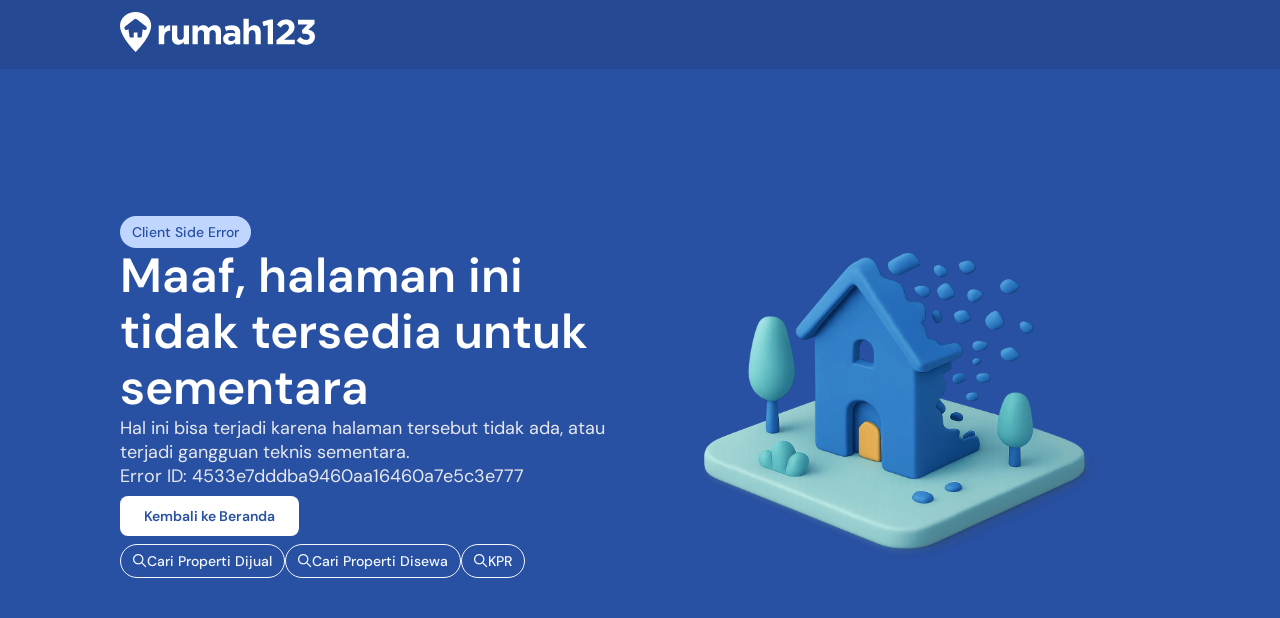

--- FILE ---
content_type: text/html; charset=utf-8
request_url: https://www.google.com/recaptcha/api2/aframe
body_size: 267
content:
<!DOCTYPE HTML><html><head><meta http-equiv="content-type" content="text/html; charset=UTF-8"></head><body><script nonce="PwasOOZK-r-77ERutRSYmg">/** Anti-fraud and anti-abuse applications only. See google.com/recaptcha */ try{var clients={'sodar':'https://pagead2.googlesyndication.com/pagead/sodar?'};window.addEventListener("message",function(a){try{if(a.source===window.parent){var b=JSON.parse(a.data);var c=clients[b['id']];if(c){var d=document.createElement('img');d.src=c+b['params']+'&rc='+(localStorage.getItem("rc::a")?sessionStorage.getItem("rc::b"):"");window.document.body.appendChild(d);sessionStorage.setItem("rc::e",parseInt(sessionStorage.getItem("rc::e")||0)+1);localStorage.setItem("rc::h",'1769033126562');}}}catch(b){}});window.parent.postMessage("_grecaptcha_ready", "*");}catch(b){}</script></body></html>

--- FILE ---
content_type: application/javascript
request_url: https://www.rumah123.com/portal/_next/static/chunks/app/%5Blang%5D/(agent)/agen-properti/%5Borganization%5D/%5Bagent%5D/page-b6317494d719f675.js
body_size: 144110
content:

!function(){try{var e="undefined"!=typeof window?window:"undefined"!=typeof global?global:"undefined"!=typeof globalThis?globalThis:"undefined"!=typeof self?self:{},n=(new e.Error).stack;n&&(e._sentryDebugIds=e._sentryDebugIds||{},e._sentryDebugIds[n]="8f50b364-9e32-5a40-843a-34f2a88469b3")}catch(e){}}();
!function(){try{var e="undefined"!=typeof window?window:"undefined"!=typeof global?global:"undefined"!=typeof self?self:{},t=(new e.Error).stack;t&&(e._sentryDebugIds=e._sentryDebugIds||{},e._sentryDebugIds[t]="300dc304-3e7f-4964-865c-53bded11d7e5",e._sentryDebugIdIdentifier="sentry-dbid-300dc304-3e7f-4964-865c-53bded11d7e5")}catch(e){}}();var _sentryModuleMetadataGlobal="undefined"!=typeof window?window:"undefined"!=typeof global?global:"undefined"!=typeof self?self:{};_sentryModuleMetadataGlobal._sentryModuleMetadata=_sentryModuleMetadataGlobal._sentryModuleMetadata||{},_sentryModuleMetadataGlobal._sentryModuleMetadata[new _sentryModuleMetadataGlobal.Error().stack]=Object.assign({},_sentryModuleMetadataGlobal._sentryModuleMetadata[new _sentryModuleMetadataGlobal.Error().stack],{"_sentryBundlerPluginAppKey:rumah123-portal":!0}),(self.webpackChunk_N_E=self.webpackChunk_N_E||[]).push([[6641,7742],{445:(e,t,l)=>{"use strict";l.d(t,{PhoneNumberFetchProvider:()=>i,h:()=>o});var a=l(95155),n=l(12115);let r=(0,n.createContext)(void 0),i=e=>{let{children:t}=e,l=(0,n.useRef)({}),i=(0,n.useRef)({}),o=(0,n.useRef)({}),s=async function(e,t){let a=arguments.length>2&&void 0!==arguments[2]&&arguments[2];if(!e)return;if(l.current[e]&&!a)return i.current[e];if(o.current[e])return o.current[e];let n=t().then(t=>(null!=t&&(l.current[e]=!0,i.current[e]=t),o.current[e]=void 0,t)).catch(t=>{throw o.current[e]=void 0,t});return o.current[e]=n,n};return(0,a.jsx)(r.Provider,{value:{fetchPhoneNumberIfNeeded:s,getCachedPhoneNumber:e=>i.current[e],clearCache:e=>{e?(delete l.current[e],delete i.current[e],delete o.current[e]):(l.current={},i.current={},o.current={})}},children:t})},o=()=>{let e=(0,n.useContext)(r);if(!e)throw Error("usePhoneNumberFetch must be used within PhoneNumberFetchProvider");return e}},2010:(e,t,l)=>{"use strict";l.d(t,{A:()=>o});var a=l(95155),n=l(26011);let r={md:"h-6 text-sm",sm:"h-4 md:h-6 text-xs md:text-sm"},i={md:"w-[9px]",sm:"w-[6px] md:w-[9px]"},o=e=>{let{className:t,children:l,isNpl:o=!1,type:s,...d}=e;return(0,a.jsxs)("div",{"data-test-id":"badge-turun-harga",className:(0,n.cn)("flex text-white",r[s],t),...d,children:[(0,a.jsx)("span",{className:"w-1 h-full ".concat(o?"bg-npl":"bg-errorAlert"," rounded-tl rounded-bl"),children:"\xa0"}),(0,a.jsx)("span",{className:"text-sm min-w-8 font-bold ".concat(o?"bg-npl":"bg-errorAlert"," flex items-center"),children:l}),(0,a.jsx)("svg",{xmlns:"http://www.w3.org/2000/svg",viewBox:"0 0 9 24",fill:"none",className:o?"".concat(i[s]," text-npl fill-npl"):"".concat(i[s]," text-errorAlert fill-errorAlert"),children:(0,a.jsx)("path",{d:"M7.86605 9.43927L0 0V24L7.86605 14.5607C9.10221 13.0774 9.10221 10.9226 7.86605 9.43927Z",fill:"currentColor"})})]})}},3215:(e,t,l)=>{"use strict";l.d(t,{O:()=>a});var a=function(e){return e.HP="HP",e.NHP="NHP",e.LDP="LDP",e.PDP="PDP",e.SRP="SRP",e.NSRP="NSRP",e.Consumer="Consumer Dashboard",e.Login="Login",e.ResetPassword="ResetPassword",e.Profile="Profile",e.UDP="UDP",e.Agent="Agent Profile",e.Favorite="Favorite",e.BestDeal="Best Deal",e.AssetBank="Asset Bank",e.ProfilePage="Profile Page",e}({})},4415:(e,t,l)=>{"use strict";l.d(t,{F:()=>n});var a=l(12115);function n(e){let t=(0,a.useRef)(!1),l=(0,a.useRef)(0),n=(0,a.useRef)(0),r=(0,a.useRef)(!1),i=a=>{e.current&&(t.current=!0,r.current=!1,l.current=a-e.current.offsetLeft,n.current=e.current.scrollLeft,e.current.style.scrollSnapType="none")},o=a=>{e.current&&t.current&&(Math.abs(a-e.current.offsetLeft-l.current)>5&&(r.current=!0),e.current.scrollLeft=n.current-(a-e.current.offsetLeft-l.current)*2)},s=t=>{if(!e.current)return;let l=e.current.children;if(l.length)for(let e=0;e<l.length;e++)l[e].style.pointerEvents=t};return{onMouseLeaving:l=>{l.preventDefault(),t.current=!1,r.current=!1,e.current&&(e.current.style.scrollSnapType="",s(""))},onTouchEnd:l=>{r.current&&l.preventDefault(),t.current=!1,r.current=!1,e.current&&(e.current.style.scrollSnapType="",s(""))},onMouseMove:e=>{e.preventDefault(),o(e.pageX)},onMouseDown:t=>{if(i(t.pageX),!e.current)return},onTouchMove:e=>{o(e.touches[0].pageX)},onTouchStart:e=>{i(e.touches[0].pageX)}}}},5288:(e,t,l)=>{"use strict";l.d(t,{Z:()=>r,b:()=>n});var a=l(55702);let n="srp-two-column",r=e=>{try{if(window.location.pathname.includes("/customer/"))return"Grid";if(!e){let e=new URLSearchParams(window.location.search).get("view");if("list"===e)return"List"}let t=i(n);if(t){let l=JSON.parse(decodeURIComponent(t));if(e)return(null==l?void 0:l.variant)==="B"&&(null==l?void 0:l.isValidLocation)&&!a.Fr?"Grid":"List";return(null==l?void 0:l.variant)&&(null==l?void 0:l.isActive)&&!a.Fr?"Grid":"List"}}catch(e){console.error("Error parsing SRP variant cookie:",e)}return"List"},i=e=>{if("undefined"==typeof document)return null;let t="; ".concat(document.cookie).split("; ".concat(e,"="));if(2===t.length){var l;return(null==(l=t.pop())?void 0:l.split(";").shift())||null}return null}},5479:(e,t,l)=>{"use strict";l.d(t,{D:()=>c,ThemeProvider:()=>d,q:()=>o});var a=l(95155),n=l(12115),r=l(35695),i=l(26870);let o=["default","blue","green","dark"],s=(0,n.createContext)(void 0),d=e=>{let{children:t}=e,l=(0,r.useSearchParams)(),n=l.get("isPreview"),o=l.get("color"),d=l.get("template"),[c,u]=(0,i.A)("agent-theme","blue"),[m,p]=(0,i.A)("agent-template","template-1");return(0,a.jsx)(s.Provider,{value:{theme:n&&o?o:c,setTheme:u,themes:{default:{navbar:{isPrimaryLogo:!0,isBlur:!1,default:{bgMainColor:"bg-white",bgSecondaryColor:"bg-white md:bg-[#eaedef]",buttonBgColor:"bg-white",buttonBorderColor:"border-primary",buttonIconColor:"text-white",buttonTextcolor:"text-primary md:text-white",textColor:"text-accent md:text-white"},desktop:{bgMainColor:"bg-white md:bg-white",bgSecondaryColor:"bg-white md:bg-[#eaedef]",buttonBgColor:"bg-white",buttonBorderColor:"border-primary",buttonIconColor:"text-white",buttonTextcolor:"text-primary md:text-white",textColor:"text-accent md:text-white visited:text-accent md:visited:text-white"}},footer:{bgColor:"bg-accent",textColor:"text-[#d2d6da]",textHoverColor:"text-white",shadowBgColor:"shadow-[0_0_48px_30px_var(--primary-90,#0d1a35)]",activeBorderColor:"border-b-primary"}},blue:{navbar:{isPrimaryLogo:!0,isBlur:!1,desktop:{bgMainColor:"bg-white md:bg-blueTheme",bgSecondaryColor:"bg-white md:bg-blueTheme",textColor:"text-accent",buttonBorderColor:"border-primary",buttonBgColor:"bg-white",buttonTextcolor:"text-primary",buttonIconColor:"text-primary"},default:{bgMainColor:"bg-blueTheme",bgSecondaryColor:"bg-blueTheme",textColor:"text-accent",buttonBorderColor:"border-primary",buttonBgColor:"bg-white",buttonTextcolor:"text-primary",buttonIconColor:"text-primary"}},footer:{bgColor:"bg-accent",textColor:"text-[#d2d6da]",textHoverColor:"text-white",shadowBgColor:"shadow-[0_0_48px_30px_var(--primary-90,#0d1a35)]",activeBorderColor:"border-b-primary"}},green:{navbar:{isPrimaryLogo:!0,isBlur:!1,desktop:{bgMainColor:"bg-white md:bg-gradient-to-r md:from-green200 md:to-green300/90",bgSecondaryColor:"bg-white md:bg-gradient-to-r md:from-green200 md:to-green300/90",textColor:"text-accent",buttonBorderColor:"border-primary",buttonBgColor:"bg-white",buttonTextcolor:"text-primary",buttonIconColor:"text-primary"},default:{bgMainColor:"bg-gradient-to-r from-green200 to-green300/90",bgSecondaryColor:"bg-gradient-to-r from-green200 to-green300/90",textColor:"text-accent",buttonBorderColor:"border-primary",buttonBgColor:"bg-white",buttonTextcolor:"text-primary",buttonIconColor:"text-primary"}},footer:{bgColor:"bg-accent",textColor:"text-[#d2d6da]",textHoverColor:"text-white",shadowBgColor:"shadow-[0_0_48px_30px_var(--primary-90,#0d1a35)]",activeBorderColor:"border-b-primary"}},dark:{navbar:{isPrimaryLogo:!1,isBlur:!1,desktop:{bgMainColor:"bg-white md:bg-darkTheme",bgSecondaryColor:"bg-white md:bg-darkTheme",textColor:"text-accent md:text-white",buttonBorderColor:"border-darkTheme",buttonBgColor:"bg-white",buttonTextcolor:"text-darkTheme",buttonIconColor:"text-white"},default:{bgMainColor:"bg-darkTheme",bgSecondaryColor:"bg-darkTheme",textColor:"text-white",buttonBorderColor:"border-darkTheme",buttonBgColor:"bg-white",buttonTextcolor:"text-darkTheme",buttonIconColor:"text-white"}},footer:{bgColor:"bg-darkTheme",textColor:"text-[#d2d6da]",textHoverColor:"text-white",shadowBgColor:"shadow-[0_0_48px_30px_var(--primary-90,#262521)]",activeBorderColor:"border-b-[#7E7D69]"}}},template:n&&d?d:m,setTemplate:p},children:t})},c=()=>{let e=(0,n.useContext)(s);if(!e)throw Error("useTheme must be used within a ThemeProvider");return e}},5823:(e,t,l)=>{"use strict";l.d(t,{AgentEnquiryDataProvider:()=>s,y:()=>d});var a=l(95155),n=l(12115),r=l(94976),i=l(94275);let o=(0,n.createContext)({data:null,action:null}),s=e=>{let{children:t}=e,[l,s]=(0,i.useCookiesState)(r.OTP_ENQUIRY_COOKIE_KEY,r.DEFAULT_OTP_ENQUIRY_COOKIE_VALUE,r.ENQUIRY_COOKIES_EXPIRE_DURATION),d=(0,n.useMemo)(()=>({data:l,action:{updateEnquiryCookie:e=>{s(t=>({...t,...e}))}}}),[l]);return(0,a.jsx)(o.Provider,{value:d,children:t})},d=()=>(0,n.useContext)(o)},7801:(e,t,l)=>{"use strict";l.d(t,{$6:()=>w,AD:()=>s,Az:()=>d,BL:()=>o,EF:()=>u,Ev:()=>C,GM:()=>h,Ki:()=>m,QA:()=>b,To:()=>x,_o:()=>f,aZ:()=>c,dW:()=>v,ew:()=>g,h1:()=>r,oX:()=>p,r4:()=>n,vJ:()=>i});var a=l(11113);let n={residensial:15,rumah:0,apartemen:1,ruko:2,tanah:5,pabrik:11,kantor:7,gudang:8,"ruang-usaha":4,kost:6,room:6,hotel:9,villa:3,"all-residential":15,residential:15,house:0,apartment:1,"shop-house":2,shophouse:2,land:5,factory:11,office:7,"office-space":7,warehouse:8,"commercial-space":4,"boarding-house":6},r={id:{0:"Rumah",1:"Apartemen",2:"Ruko",5:"Tanah",11:"Pabrik",7:"Kantor",8:"Gudang",6:"Kost",9:"Hotel",3:"Villa",4:"Ruang Usaha"},en:{0:"House",1:"Apartment",2:"Shophouse",5:"Land",11:"Factory",7:"Office Space",8:"Warehouse",6:"Room",9:"Hotel",3:"Villa",4:"Commercial Space",15:"Residential"}};r.id,r.en;let i=[n.rumah,n.apartemen,n.ruko,n.tanah,n.pabrik,n.kantor,n.gudang,n["ruang-usaha"],n.kost,n.hotel,n.villa],o={DEFAULT:a.AP.Default,"posted-desc":a.AP.Newest,"posted-asc":a.AP.Oldest,"price-asc":a.AP.PriceAsc,"price-desc":a.AP.PriceDesc,"land-size-desc":a.AP.LandSizeDesc,"building-size-desc":a.AP.BuildingSizeDesc,"top-priority-listing":a.AP.TopPriorityListing},s={1:a.P6.SertifikatHakMilik,2:a.P6.HakGunaBangunan,3:a.P6.HakPakai,4:a.P6.HakSewa,5:a.P6.Others,6:a.P6.StartaTitle,7:a.P6.HakGunaUsaha,8:a.P6.Adat,9:a.P6.Girik,10:a.P6.Ppjb},d={1:a.v1.Ac,2:a.v1.Carport,3:a.v1.Cctv,4:a.v1.Garage,5:a.v1.JoggingTrack,6:a.v1.Mosque,7:a.v1.Park,8:a.v1.PhoneLine,9:a.v1.Security,10:a.v1.SwimmingPool,11:a.v1.OneGateSystem,12:a.v1.Playground,13:a.v1.LaundryPlace};var c=function(e){return e[e.Furnished=1]="Furnished",e[e.SemiFurnished=2]="SemiFurnished",e[e.Unfurnished=3]="Unfurnished",e}({});let u={1:a.i_.Furnished,2:a.i_.SemiFurnished,3:a.i_.Unfurnished},m={[a.i_.Furnished]:1,[a.i_.SemiFurnished]:2,[a.i_.Unfurnished]:3},p={[a.i_.Furnished]:"Furnished",[a.i_.SemiFurnished]:"Semi Furnished",[a.i_.Unfurnished]:"Unfurnished"},x={[a.AP.BuildingSizeDesc]:"building-size-desc",[a.AP.LandSizeDesc]:"land-size-desc",[a.AP.NewPriceDrop]:"new-pricedrop",[a.AP.PercentPriceDropDesc]:"highest-pricedrop",[a.AP.PriceAsc]:"price-asc",[a.AP.PriceDesc]:"price-desc",[a.AP.Rank]:"rank",[a.AP.TopPriorityListing]:"top-priority-listing"};var h=function(e){return e[e.AC=1]="AC",e[e.Carport=2]="Carport",e[e.CCTV=3]="CCTV",e[e.Garage=4]="Garage",e[e.JoggingTrack=5]="JoggingTrack",e[e.Mosque=6]="Mosque",e[e.Park=7]="Park",e[e.PhoneLine=8]="PhoneLine",e[e.Security=9]="Security",e[e.SwimmingPool=10]="SwimmingPool",e[e.OneGateSystem=11]="OneGateSystem",e[e.Playground=12]="Playground",e[e.LaundryPlace=13]="LaundryPlace",e[e.TwoCars=14]="TwoCars",e[e.ParkingAccess=15]="ParkingAccess",e[e.Wifi=16]="Wifi",e}({});let g={1:a.v1.Ac,2:a.v1.Carport,3:a.v1.Cctv,4:a.v1.Garage,5:a.v1.JoggingTrack,6:a.v1.Mosque,7:a.v1.Park,8:a.v1.PhoneLine,9:a.v1.Security,10:a.v1.SwimmingPool,11:a.v1.OneGateSystem,12:a.v1.Playground,13:a.v1.LaundryPlace,15:a.v1.ParkingAccess,16:a.v1.Wifi},C={[a.v1.Ac]:1,[a.v1.Carport]:2,[a.v1.Cctv]:3,[a.v1.Garage]:4,[a.v1.JoggingTrack]:5,[a.v1.Mosque]:6,[a.v1.Park]:7,[a.v1.PhoneLine]:8,[a.v1.Security]:9,[a.v1.SwimmingPool]:10,[a.v1.OneGateSystem]:11,[a.v1.Playground]:12,[a.v1.LaundryPlace]:13,[a.v1.ParkingAccess]:15,[a.v1.Wifi]:16},f={[a.v1.Ac]:"ac",[a.v1.Carport]:"carport",[a.v1.Cctv]:"cctv",[a.v1.Garage]:"garage",[a.v1.JoggingTrack]:"joggingTrack",[a.v1.Mosque]:"mosque",[a.v1.Park]:"yard",[a.v1.PhoneLine]:"landline",[a.v1.Security]:"security",[a.v1.SwimmingPool]:"swimmingPool",[a.v1.OneGateSystem]:"oneGateSystem",[a.v1.Playground]:"playground",[a.v1.LaundryPlace]:"laundryPlace",[a.v1.ParkingAccess]:"parking",[a.v1.Wifi]:"wifi"};var b=function(e){return e[e.SertifikatHakMilik=1]="SertifikatHakMilik",e[e.HakGunaBangunan=2]="HakGunaBangunan",e[e.HakPakai=3]="HakPakai",e[e.HakSewa=4]="HakSewa",e[e.Others=5]="Others",e[e.Strata=6]="Strata",e[e.HakGunaUsaha=7]="HakGunaUsaha",e[e.Adat=8]="Adat",e[e.Girik=9]="Girik",e[e.Ppjb=10]="Ppjb",e}({});a.P6.SertifikatHakMilik,a.P6.HakGunaBangunan,a.P6.HakPakai,a.P6.HakSewa,a.P6.Others,a.P6.StartaTitle;let v={[a.P6.SertifikatHakMilik]:1,[a.P6.HakGunaBangunan]:2,[a.P6.HakPakai]:3,[a.P6.HakSewa]:4,[a.P6.Others]:5,[a.P6.StartaTitle]:6,[a.P6.HakGunaUsaha]:7,[a.P6.Adat]:8,[a.P6.Girik]:9,[a.P6.Ppjb]:10},w={[a.P6.SertifikatHakMilik]:"SHM",[a.P6.HakGunaBangunan]:"HGB",[a.P6.HakPakai]:"Hak Pakai",[a.P6.HakSewa]:"Hak Sewa",[a.P6.Others]:"Lainnya",[a.P6.StartaTitle]:"Strata"}},10545:(e,t,l)=>{"use strict";l.r(t),l.d(t,{default:()=>i});var a=l(95155),n=l(26011),r=l(54574);let i=e=>{let{value:t,isError:l,onChange:i,prefix:o,type:s="input",errorText:d,minimumLabel:c,containerClassName:u,testId:m,readOnly:p,onFocus:x,onBlur:h,...g}=e;return(0,a.jsxs)("div",{className:u||"",children:[(0,a.jsxs)("div",{className:(0,n.cn)("border border-solid  flex-grow rounded-md flex overflow-hidden font-light",l?"border-borderError":"border-neutral30"),children:[(0,a.jsx)("div",{className:(0,n.cn)("py-2 px-3 border-0 border-r border-solid flex items-center text-sm",l?"border-borderError bg-prefixError":"border-neutral30 bg-secondaryHover"),children:o}),"input"===s&&(0,a.jsx)("input",{...g,type:"text",value:void 0!==t?t:"",onChange:e=>i(e.target.value),onFocus:x,onBlur:h}),"price"===s&&(0,a.jsx)(r.A,{...g,testId:m,readOnly:p,minimumLabel:c,defaultValue:void 0!==t?+t:0,onChange:e=>i(e.toString()),onFocus:x,onBlur:h})]}),l&&d&&(0,a.jsx)("span",{className:"text-borderError font-light mt-1 text-xs",children:d})]})}},10682:(e,t,l)=>{"use strict";l.d(t,{A:()=>r});var a=l(95155),n=l(47650);let r=e=>{let{children:t,wrapperId:l}=e;if("undefined"==typeof document)return null;let r=document.getElementById(l||"");return(0,a.jsx)(a.Fragment,{children:(0,n.createPortal)(t,r||document.body)})}},11024:(e,t,l)=>{"use strict";l.d(t,{A:()=>o});var a=l(12115),n=l(55028);let r=()=>(0,a.createElement)("div"),i=e=>(console.error(e),r),o=(e,t)=>"function"==typeof e?(0,n.default)(()=>Promise.resolve(e()).catch(i),{...t}):e&&"object"==typeof e&&"function"==typeof e.loader?(0,n.default)({...e,loader:()=>Promise.resolve(e.loader()).catch(i)}):(0,n.default)(e,{...t})},11225:(e,t,l)=>{"use strict";l.d(t,{Aj:()=>i,CT:()=>o,ZE:()=>n,vJ:()=>r});var a=l(11113);let n={allStatus:{priceTypes:[0,1],status:[a.rU.Active,a.rU.SoldRented]},sale:{priceTypes:[0],status:[a.rU.Active]},rent:{priceTypes:[1],status:[a.rU.Active]},sold:{priceTypes:[0],status:[a.rU.SoldRented]},rented:{priceTypes:[1],status:[a.rU.SoldRented]},priceDrop:{priceTypes:[0],status:[a.rU.Active],minPriceDropPercentage:1.1,isPriceDrop:!0,subChannel:a.L$.SubSale}},r=[0,1,2,3,4,5,6,7,8,9,11,15,16],i=[{title:"Semua",key:"allStatus"},{title:"Turun Harga",key:"priceDrop"},{title:"Jual",key:"sale"},{title:"Sewa",key:"rent"},{title:"Terjual",key:"sold"},{title:"Tersewa",key:"rented"}],o="COLLECTION_AGENT_TOUR"},11442:(e,t,l)=>{"use strict";l.d(t,{j:()=>a});let a=12},12214:(e,t,l)=>{"use strict";l.d(t,{A:()=>c});var a=l(95155),n=l(12115),r=l(94976),i=l(94275),o=l(26011),s=l(19592),d=l(19342);let c=e=>{let{buttonText:t="Lanjut",title:l="Data untuk KPR",children:c,initForm:u,onSubmit:m,isLoading:p,disabled:x,...h}=e,[g,C]=(0,n.useState)(u||{name:"",email:"",phoneNumber:""}),[f,b]=(0,n.useState)((null==u?void 0:u.prefixedPhoneNumber)||"+62");(0,n.useEffect)(()=>{u&&C(u)},[u]);let[v,w]=(0,n.useState)(!1),j=e=>{C(t=>({...t,...e}))},y=!g.name||!g.phoneNumber,k=()=>{if(!m)return;if(y)return void w(!0);w(!1);let e=(0,d.A)(f,g.phoneNumber||"");m({...g,phoneNumber:"".concat(f).concat(e),prefixPhoneNumber:f})};return(0,a.jsx)(i.ReactPortalComponent,{children:(0,a.jsx)(s.K,{preventCloseOnBackground:!0,className:"md:w-[420px]",title:l,...h,children:(0,a.jsxs)("form",{className:(0,o.cn)("flex flex-col gap-y-4",{"group/form":v}),noValidate:!0,children:[(0,a.jsxs)("div",{className:"w-full",children:[(0,a.jsxs)(i.Label,{children:["Nama ",(0,a.jsx)("span",{className:"text-errorAlert",children:"*"})]}),(0,a.jsx)(i.Input,{containerClassName:(0,o.cn)("focus-within:[&>div]:border-primary",{"group-invalid/form:[&>div]:border-errorAlert":!g.name}),placeholder:"Tulis Nama",type:"text",className:"text-base !px-4",required:!0,value:g.name||"",onChange:e=>{j({name:e.target.value})}}),(0,a.jsx)("span",{className:(0,o.cn)("mt-1 hidden text-xs font-medium text-errorAlert",{"group-invalid/form:block":!g.name}),children:"Nama wajib diisi"})]}),(0,a.jsxs)("div",{className:"w-full",children:[(0,a.jsxs)(i.Label,{children:["Nomor Telepon"," ",(0,a.jsx)("span",{className:"text-errorAlert",children:"*"})]}),(0,a.jsx)(i.Input,{placeholder:"Telepon",type:"text",className:"text-base !px-4 relative",containerClassName:(0,o.cn)("focus-within:[&>div]:border-primary relative",{"group-invalid/form:[&>div]:border-errorAlert":!g.phoneNumber}),required:!0,isError:v&&!g.phoneNumber,prefix:(0,a.jsx)(r.PhoneList,{value:f,onChange:e=>{b(e)}}),value:g.phoneNumber||"",onChange:e=>{let t=e.target.value.replace(/\D/g,"");j({phoneNumber:null!=t?t:""})}}),(0,a.jsx)("span",{className:(0,o.cn)("mt-1 hidden text-xs font-medium text-errorAlert",{"group-invalid/form:block":!g.phoneNumber}),children:"Nomor telepon wajib diisi"})]}),c,(0,a.jsx)("div",{className:"mt-6",children:(0,a.jsx)("button",{type:"button",onClick:()=>{k()},disabled:x||p||!g.name||!g.phoneNumber,className:"bg-primary cursor-pointer rounded-lg py-3 w-full font-bold text-center text-white border-none disabled:bg-disabledGreyLight disabled:text-[#738492]",children:p?(0,a.jsx)(r.Loader,{}):t})})]})})})}},12399:(e,t,l)=>{"use strict";l.d(t,{R:()=>n});var a=l(95155);let n=[{id:"whatsapp",name:"WhatsApp",icon:(0,a.jsx)("svg",{width:"32",height:"32",viewBox:"0 0 32 32",fill:"none",xmlns:"http://www.w3.org/2000/svg",children:(0,a.jsx)("path",{fillRule:"evenodd",clipRule:"evenodd",d:"M25.485 6.34383C26.688 7.55067 27.6185 8.9178 28.2764 10.4452C28.9343 11.9726 29.2632 13.566 29.2632 15.2254C29.2632 17.4882 28.6899 19.5813 27.5433 21.5047C26.3967 23.4281 24.8553 24.9556 22.9192 26.087C20.9831 27.2184 18.8873 27.7841 16.6316 27.7841C14.4887 27.7841 12.4963 27.2749 10.6542 26.2567L4 28.0104L5.80452 21.5047C4.67669 19.5813 4.11278 17.4882 4.11278 15.2254C4.11278 12.9626 4.67669 10.8695 5.80452 8.94608C6.93234 7.02268 8.4549 5.49528 10.3722 4.36387C12.2895 3.23245 14.376 2.66675 16.6316 2.66675C18.2857 2.66675 19.8741 2.98731 21.3967 3.62845C22.9192 4.26958 24.282 5.17471 25.485 6.34383ZM23.3097 18.2515L23.508 18.3842C23.8165 18.5168 23.9928 18.6273 24.0369 18.7157C24.0809 18.8042 24.092 19.0252 24.0699 19.3789C24.0479 19.7326 23.9598 20.0973 23.8055 20.4731C23.6513 20.8489 23.2987 21.2246 22.7478 21.6004C22.197 21.9762 21.7232 22.1862 21.3266 22.2304C20.7096 22.3188 20.1147 22.3188 19.5418 22.2304C18.8807 22.0978 17.9994 21.7883 16.8976 21.302C14.6501 20.3294 12.6008 18.5168 10.7499 15.8642L10.6177 15.7316C9.64818 14.3611 9.16342 13.1011 9.16342 11.9516C9.16342 10.8022 9.56004 9.80745 10.3533 8.96746L10.4194 8.90115C10.7279 8.59168 11.0584 8.43694 11.411 8.43694H12.2042C12.3805 8.43694 12.5237 8.4701 12.6339 8.53642C12.7441 8.60273 12.8432 8.76852 12.9314 9.03378L14.0551 11.7527C14.1873 12.0179 14.2094 12.239 14.1212 12.4158C13.9009 12.8579 13.6144 13.2558 13.2619 13.6095C13.0856 13.7863 12.9754 13.93 12.9314 14.0405C12.8873 14.1511 12.9314 14.2726 13.0636 14.4053C13.6805 15.5547 14.4077 16.461 15.245 17.1242C15.862 17.6105 16.7874 18.1631 18.0214 18.782C18.3739 18.9589 18.6384 18.9368 18.8146 18.7157C19.3875 18.0526 19.7842 17.5663 20.0045 17.2568C20.0927 17.08 20.2028 16.9916 20.335 16.9916C20.4672 16.9916 20.6215 17.0137 20.7978 17.0579C21.1503 17.1905 21.9876 17.5884 23.3097 18.2515Z",fill:"#00994F"})}),link:""},{id:"facebook",name:"Facebook",icon:(0,a.jsx)("svg",{width:"33",height:"32",viewBox:"0 0 33 32",fill:"none",xmlns:"http://www.w3.org/2000/svg",children:(0,a.jsx)("path",{d:"M28.3333 3.5H5.33325C4.78013 3.5 4.33325 3.94687 4.33325 4.5V27.5C4.33325 28.0531 4.78013 28.5 5.33325 28.5H28.3333C28.8864 28.5 29.3333 28.0531 29.3333 27.5V4.5C29.3333 3.94687 28.8864 3.5 28.3333 3.5ZM25.4458 10.7969H23.4489C21.8833 10.7969 21.5801 11.5406 21.5801 12.6344V15.0437H25.3176L24.8301 18.8156H21.5801V28.5H17.6833V18.8188H14.4239V15.0437H17.6833V12.2625C17.6833 9.03437 19.6551 7.275 22.5364 7.275C23.9176 7.275 25.102 7.37813 25.4489 7.425V10.7969H25.4458Z",fill:"#1877F2"})}),link:""},{id:"x",name:"X",icon:(0,a.jsx)("svg",{width:"33",height:"32",viewBox:"0 0 33 32",fill:"none",xmlns:"http://www.w3.org/2000/svg",children:(0,a.jsx)("path",{d:"M24.1885 5H28.0219L19.6469 14.5729L29.5 27.5969H21.7854L15.7437 19.6969L8.82917 27.5969H4.99375L13.9521 17.3573L4.5 5.00104H12.4104L17.8719 12.2219L24.1885 5ZM22.8438 25.3031H24.9677L11.2562 7.17396H8.97708L22.8438 25.3031Z",fill:"#14171A"})}),link:""},{id:"telegram",name:"Telegram",icon:(0,a.jsxs)("svg",{width:"33",height:"32",viewBox:"0 0 33 32",fill:"none",xmlns:"http://www.w3.org/2000/svg",children:[(0,a.jsxs)("g",{"clip-path":"url(#clip0_8929_20953)",children:[(0,a.jsx)("path",{d:"M16.3333 0C12.0908 0 8.01825 1.68675 5.02075 4.68625C2.02018 7.68696 0.334111 11.7565 0.333252 16C0.333252 20.2417 2.02075 24.3142 5.02075 27.3137C8.01825 30.3132 12.0908 32 16.3333 32C20.5758 32 24.6483 30.3132 27.6458 27.3137C30.6458 24.3142 32.3333 20.2417 32.3333 16C32.3333 11.7583 30.6458 7.68575 27.6458 4.68625C24.6483 1.68675 20.5758 0 16.3333 0Z",fill:"url(#paint0_linear_8929_20953)"}),(0,a.jsx)("path",{d:"M7.57636 15.8311C12.2414 13.7991 15.3514 12.4594 16.9064 11.8121C21.3514 9.96381 22.2739 9.64281 22.8764 9.63193C23.0089 9.62981 23.3039 9.66256 23.4964 9.81818C23.6564 9.94943 23.7014 10.1269 23.7239 10.2516C23.7439 10.3761 23.7714 10.6598 23.7489 10.8813C23.5089 13.4113 22.4664 19.5508 21.9364 22.3846C21.7139 23.5836 21.2714 23.9856 20.8439 24.0248C19.9139 24.1103 19.2089 23.4108 18.3089 22.8211C16.9014 21.8978 16.1064 21.3233 14.7389 20.4226C13.1589 19.3816 14.1839 18.8093 15.0839 17.8743C15.3189 17.6296 19.4139 13.9058 19.4914 13.5681C19.5014 13.5258 19.5114 13.3683 19.4164 13.2853C19.3239 13.2021 19.1864 13.2306 19.0864 13.2531C18.9439 13.2851 16.6964 14.7721 12.3364 17.7138C11.6989 18.1523 11.1214 18.3661 10.6014 18.3548C10.0314 18.3426 8.93136 18.0318 8.11386 17.7663C7.11386 17.4406 6.31636 17.2683 6.38636 16.7151C6.42136 16.4271 6.81886 16.1323 7.57636 15.8311Z",fill:"white"})]}),(0,a.jsxs)("defs",{children:[(0,a.jsxs)("linearGradient",{id:"paint0_linear_8929_20953",x1:"1600.33",y1:"0",x2:"1600.33",y2:"3200",gradientUnits:"userSpaceOnUse",children:[(0,a.jsx)("stop",{stopColor:"#2AABEE"}),(0,a.jsx)("stop",{offset:"1",stopColor:"#229ED9"})]}),(0,a.jsx)("clipPath",{id:"clip0_8929_20953",children:(0,a.jsx)("rect",{width:"32",height:"32",fill:"white",transform:"translate(0.333252)"})})]})]}),link:""},{id:"email",name:"Email",icon:(0,a.jsxs)("svg",{width:"32",height:"32",viewBox:"0 0 32 32",fill:"none",xmlns:"http://www.w3.org/2000/svg",children:[(0,a.jsxs)("g",{"clip-path":"url(#clip0_8929_20958)",children:[(0,a.jsx)("path",{d:"M5.2045 25.3798H9.18175V15.7207L3.5 11.4595V23.6753C3.5 24.6185 4.26425 25.3798 5.2045 25.3798Z",fill:"#4285F4"}),(0,a.jsx)("path",{d:"M22.8184 25.3797H26.7957C27.7389 25.3797 28.5002 24.6155 28.5002 23.6752V11.4592L22.8184 15.7206",fill:"#34A853"}),(0,a.jsx)("path",{d:"M22.8184 8.33423V15.7206L28.5002 11.4594V9.18635C28.5002 7.07848 26.094 5.87673 24.4094 7.14098",fill:"#FBBC04"}),(0,a.jsx)("path",{d:"M9.18164 15.7207V8.33448L15.9998 13.4479L22.8179 8.33423V15.7206L15.9998 20.8344",fill:"#EA4335"}),(0,a.jsx)("path",{d:"M3.5 9.1866V11.4593L9.18175 15.7207V8.33447L7.59087 7.14122C5.90337 5.87697 3.5 7.07872 3.5 9.1866Z",fill:"#C5221F"})]}),(0,a.jsx)("defs",{children:(0,a.jsx)("clipPath",{id:"clip0_8929_20958",children:(0,a.jsx)("rect",{width:"32",height:"32",fill:"white"})})})]}),link:""}]},16658:(e,t,l)=>{"use strict";l.d(t,{A:()=>s});var a=l(95155),n=l(14166),r=l(86305),i=l(26011),o=l(57405);let s=e=>{let{bedroom:t,bathroom:l,carports:s,buildingSize:d,landSize:c,className:u,iconClassName:m}=e,p=(0,n.Ym)();return(0,a.jsxs)(o.default,{className:(0,i.cn)("flex items-center gap-x-2 text-accent font-medium text-sm",u),children:[!!t&&(0,a.jsxs)("span",{className:"flex items-center gap-x-1",children:[(0,a.jsx)("svg",{className:(0,i.cn)("text-greyText",m),width:"16",height:"14",viewBox:"0 0 16 14",fill:"none",xmlns:"http://www.w3.org/2000/svg",children:(0,a.jsx)("use",{xlinkHref:"".concat(r.y,"SearchPageIcons.svg#bedroom-icon")})}),t]}),!!l&&(0,a.jsxs)("span",{className:"flex items-center gap-x-1",children:[(0,a.jsx)("svg",{className:(0,i.cn)("text-greyText",m),width:"14",height:"15",viewBox:"0 0 14 15",fill:"none",xmlns:"http://www.w3.org/2000/svg",children:(0,a.jsx)("use",{xlinkHref:"".concat(r.y,"SearchPageIcons.svg#bathroom-icon")})}),l]}),!!s&&(0,a.jsxs)("span",{className:"flex items-center gap-x-1",children:[(0,a.jsx)("svg",{className:(0,i.cn)("text-greyText",m),width:"15",height:"15",viewBox:"0 0 15 15",fill:"none",xmlns:"http://www.w3.org/2000/svg",children:(0,a.jsx)("use",{xlinkHref:"".concat(r.y,"SearchPageIcons.svg#carports-icon")})}),s]}),!!c&&(0,a.jsxs)("span",{className:"flex",children:[(0,a.jsxs)("span",{className:(0,i.cn)("text-greyText",m),children:["en"===p?"LA":"LT",":\xa0"]})," ",c]}),!!d&&(0,a.jsxs)("span",{className:"flex",children:[(0,a.jsxs)("span",{className:(0,i.cn)("text-greyText",m),children:["en"===p?"BA":"LB",":\xa0"]})," ",d]})]})}},18037:(e,t,l)=>{"use strict";l.d(t,{W:()=>n});var a=l(34477);let n=(0,a.createServerReference)("7fcaca6b9c5d4d9dc48357e9ffce3565077089b427",a.callServer,void 0,a.findSourceMapURL,"requestOtpMutation")},18860:(e,t,l)=>{"use strict";l.d(t,{A:()=>o,r:()=>i});var a=l(95155),n=l(12115),r=l(26011);let i=(0,n.createContext)({name:"",onChange:()=>{},value:void 0}),o=e=>{let{orientation:t="vertical",name:l,onChange:n,value:o,className:s,children:d}=e;return(0,a.jsx)(i.Provider,{value:{name:l,onChange:e=>{n(e)},value:o},children:(0,a.jsx)("div",{className:(0,r.cn)({"flex relative flex-wrap gap-2":!0,"items-center":"horizontal"===t,"items-start":"vertical"===t,"flex-col":"vertical"===t,"flex-row":"horizontal"===t},s),children:d})})}},19342:(e,t,l)=>{"use strict";l.d(t,{A:()=>a});let a=(e,t)=>{let l=t.startsWith("0")?t.slice(1):t,a=e.startsWith("+")?e.slice(1):e,n=l.startsWith("+")?l.slice(1):l;return n.startsWith(a)?n.slice(a.length):n}},23337:(e,t,l)=>{"use strict";l.d(t,{M:()=>n});var a=l(34477);let n=(0,a.createServerReference)("7f88cd85fd29b304e29da077c9125cd9b8cfb7b967",a.callServer,void 0,a.findSourceMapURL,"sendMortgageInquiryApi")},25031:(e,t,l)=>{"use strict";l.d(t,{A:()=>v,h:()=>f});var a=l(95155),n=l(12115),r=l(94275),i=l(45964),o=l.n(i),s=l(10545),d=l(7801),c=l(11235),u=l(10682),m=l(26011),p=l(84685),x=l(11113),h=l(43437),g=l(11225),C=function(e){return e.HOUSE="Rumah",e.APARTMENT="Apartment",e.LAND="Tanah",e.SHOP_HOUSE="Ruko",e.COMMERCIAL_SPACE="Ruang Usaha",e.WAREHOUSE="Gudang",e.OFFICE="Perkantoran",e.FACTORY="Pabrik",e.KOST="Kost",e.HOTEL="Hotel",e.VILLA="Villa",e}(C||{});let f=e=>{switch(e){case"House":case"HOUSE":case"ho":case"Rumah":return{text:"Rumah",icon:"house",id:d.r4.rumah,order:1};case"Apartment":case"APARTMENT":case"ap":case"Apartemen":return{text:"Apartment",icon:"apartment",id:d.r4.apartemen,order:2};case"Land":case"LAND":case"la":case"Tanah":return{text:"Tanah",icon:"land",id:d.r4.tanah,order:3};case"Ruko":case"SHOP_HOUSE":case"sh":return{text:"Ruko",icon:"shophouse",id:d.r4.shophouse,order:4};case"Commercial Space":case"COMMERCIAL_SPACE":case"cs":case"Ruang Usaha":return{text:"Ruang Usaha",icon:"commercial",id:d.r4["commercial-space"],order:5};case"Warehouse":case"WAREHOUSE":case"wa":case"Gudang":return{text:"Gudang",icon:"warehouse",id:d.r4.warehouse,order:6};case"Office Space":case"OFFICE":case"of":case"Kantor":return{text:"Perkantoran",icon:"office",id:d.r4.office,order:7};case"Factory":case"FACTORY":case"fa":case"Pabrik":return{text:"Pabrik",icon:"factory",id:d.r4.factory,order:8};case"KOST":case"Kost":case"ks":return{text:"Kost",icon:"kost",id:d.r4.kost,new:!0,order:9};case"HOTEL":case"Hotel":case"ht":return{text:"Hotel",icon:"hotel",id:d.r4.hotel,new:!0,order:10};case"VILLA":case"Villa":case"vi":case"vl":return{text:"Villa",icon:"villa",id:d.r4.villa,new:!0,order:11}}},b=[{text:"Terbaru",value:x.AP.Newest},{text:"Harga Tertinggi",value:x.AP.PriceDesc},{text:"Harga Terendah",value:x.AP.PriceAsc}],v=e=>{let{onClose:t,open:l,className:i,locations:d,propertyTypes:C,currentFilter:v,agentId:w,initialCount:j,onSubmit:y,collectionUuid:k}=e,[N,L]=(0,n.useState)(v),[_,A]=(0,n.useState)(j),[S,H]=(0,n.useState)(!1),[M,P]=(0,n.useState)(!0),V=(0,n.useMemo)(()=>C.map(e=>f(e.text)).sort((e,t)=>((null==e?void 0:e.order)||0)-((null==t?void 0:t.order)||0)),[C]),F=(0,n.useMemo)(()=>d.sort((e,t)=>t.total-e.total),[d]),T=()=>{L({query:"",propertyTypes:[],locations:[],minPrice:void 0,maxPrice:void 0,collectionUuid:k}),E({})},E=async e=>{H(!0),A(await (0,p.b)({agents:w,query:e.query,collectionUuid:k,transactedIncluded:!0,propertyType:e.propertyTypes&&e.propertyTypes.length>0?e.propertyTypes[0]:0,propertyTypes:e.propertyTypes&&e.propertyTypes.length>0?e.propertyTypes:g.vJ,locations:e.locations,minPrice:e.minPrice,maxPrice:e.maxPrice,priceTypes:[0,1],status:[x.rU.Active,x.rU.SoldRented]})||0),H(!1)},I=(0,n.useCallback)(o()(e=>{E(e)},750),[]),D=function(e){let t=arguments.length>1&&void 0!==arguments[1]?arguments[1]:{updateCount:!0,debounce:!1};L(t=>({...t,...e})),(null==t?void 0:t.updateCount)&&((null==t?void 0:t.debounce)?I:E)({...N,...e})};return(0,n.useEffect)(()=>{if(l){if(N.collectionUuid===k)return void E(N);T()}},[l]),(0,a.jsx)(u.A,{children:(0,a.jsxs)(h.l,{open:l,onClose:t,className:(0,m.cn)("px-0 pb-0",i),children:[(0,a.jsxs)("div",{className:"flex justify-between pb-4 border-0 border-b border-b-[#e7e8eb] border-solid md:px-6 px-4",children:[(0,a.jsx)("p",{className:"font-bold",children:"Filter"}),(0,a.jsx)("button",{onClick:e=>{e.stopPropagation(),t&&t()},type:"button",className:"cursor-pointer",children:(0,a.jsx)("svg",{role:"button",height:"16px",viewBox:"0 0 16 16",width:"16px",xmlns:"http://www.w3.org/2000/svg",children:(0,a.jsx)("g",{transform:"translate(0, 0)",fill:"#697684",children:(0,a.jsx)("path",{d:"M9.88546 8.00017L15.6093 2.27629C16.1307 1.75496 16.1307 0.912314 15.6093 0.390992C15.088 -0.130331 14.2454 -0.130331 13.724 0.390992L8.00017 6.11487L2.27629 0.390992C1.75496 -0.130331 0.912314 -0.130331 0.390992 0.390992C-0.130331 0.912314 -0.130331 1.75496 0.390992 2.27629L6.11487 8.00017L0.390992 13.724C-0.130331 14.2454 -0.130331 15.088 0.390992 15.6093C0.650986 15.8693 0.992313 16 1.33364 16C1.67497 16 2.01629 15.8693 2.27629 15.6093L8.00017 9.88546L13.724 15.6093C13.984 15.8693 14.3254 16 14.6667 16C15.008 16 15.3493 15.8693 15.6093 15.6093C16.1307 15.088 16.1307 14.2454 15.6093 13.724L9.88546 8.00017Z"})})})})]}),(0,a.jsx)("div",{className:"md:px-6 px-4 pt-4 no-scrollbar md:max-h-[70vh]  max-h-[calc(100vh-250px)] overflow-x-hidden overflow-y-auto pb-6",children:(0,a.jsxs)("div",{className:"flex flex-col gap-y-6",children:[(0,a.jsxs)("div",{children:[(0,a.jsx)("p",{className:"text-sm font-bold mb-2",children:"Urutkan"}),(0,a.jsx)("div",{className:"flex gap-2 flex-wrap",children:b.map(e=>{let{value:t,text:l}=e,n=t===N.propertySort;return(0,a.jsx)(r.ChipSelection,{isActive:n,onClick:()=>{D({propertySort:t},{updateCount:!1})},children:l},l)})})]}),(0,a.jsxs)("div",{children:[(0,a.jsx)("p",{className:"text-sm font-bold mb-2",children:"Area"}),(0,a.jsxs)("div",{className:"flex gap-2 flex-wrap",children:[F.slice(0,M?8:void 0).map(e=>{var t;let{text:l,id:n}=e,i=null==(t=N.locations)?void 0:t.includes(n);return(0,a.jsx)(r.ChipSelection,{className:"rounded-2xl",isActive:i||!1,onClick:()=>{if(i)return void D({locations:[...N.locations||[]].filter(e=>e!==n)});D({locations:[...N.locations||[],n]})},children:l},n)}),M&&F.length>8&&(0,a.jsxs)(r.ChipSelection,{className:"rounded-2xl",isActive:!1,onClick:()=>{P(!1)},children:["+",F.length-8]})]})]}),(0,a.jsxs)("div",{children:[(0,a.jsx)("p",{className:"text-sm font-bold mb-2",children:"Tipe Properti"}),(0,a.jsx)("div",{className:"flex gap-2 flex-wrap",children:V.map(e=>{var t;if(!e)return;let l=null==(t=N.propertyTypes)?void 0:t.includes(e.id);return(0,a.jsxs)("button",{className:(0,m.cn)("cursor-pointer flex items-center gap-x-2 text-sm font-medium text-greyText py-2 px-3 border border-solid border-secondaryPressed rounded-full",{"border-primary text-primary":l}),onClick:()=>{if(l)return void D({propertyTypes:[...N.propertyTypes||[]].filter(t=>t!==e.id)});D({propertyTypes:[...N.propertyTypes||[],e.id]})},children:[(0,a.jsx)(c.A,{path:"SearchPageIcons",width:32,height:32,iconId:(null==e?void 0:e.icon)||""}),(0,a.jsxs)("span",{className:"relative",children:[e.text,e.new&&(0,a.jsx)("span",{className:"text-errorAlert font-bold text-[7px] absolute -top-3 left-0",children:"NEW"})]})]},e.id)})})]}),(0,a.jsxs)("div",{children:[(0,a.jsx)("p",{className:"text-sm font-bold mb-2",children:"Harga"}),(0,a.jsxs)("div",{className:"flex gap-x-2 items-start",children:[(0,a.jsx)(s.default,{className:"px-4 py-2 w-full",prefix:"Rp",value:N.minPrice,onChange:e=>{D({minPrice:"NaN"!==e?+e:0},{debounce:!0,updateCount:!0})},type:"price",placeholder:"Minimal"}),(0,a.jsx)("div",{className:"w-6 h-1 bg-disabled mt-5"}),(0,a.jsx)(s.default,{className:"px-4 py-2 w-full",prefix:"Rp",value:N.maxPrice,onChange:e=>{D({maxPrice:"NaN"!==e?+e:0},{debounce:!0,updateCount:!0})},type:"price",errorText:"",placeholder:"Maksimal"})]})]})]})}),(0,a.jsxs)("div",{className:"flex justify-end gap-2 p-4 shadow-[0_-1px_8px_0_rgba(0,0,0,0.12)] flex-nowrap",children:[(0,a.jsx)("button",{className:"cursor-pointer text-primary md:text-left text-center font-bold md:font-medium text-sm rounded-md px-4 py-2 md:w-auto w-full",onClick:()=>T(),children:"Reset Filter"}),(0,a.jsx)("button",{className:"cursor-pointer rounded-md px-4 py-2 bg-primary text-white min-w-36 text-center md:w-auto w-full disabled:bg-[#ccc] disabled:cursor-default disabled:text-[#666] font-bold",type:"button",onClick:()=>{y(N)},disabled:!!(N.minPrice&&N.maxPrice&&N.minPrice>N.maxPrice),children:S?(0,a.jsx)("span",{className:"animate-spin block mx-auto w-6 aspect-square rounded-full border-[3px] border-solid border-[#8da1d7] border-r-white"}):(0,a.jsxs)(a.Fragment,{children:["Tampilkan (",_||0,")"]})})]})]})})}},25345:(e,t,l)=>{"use strict";l.d(t,{default:()=>a0});var a,n,r,i,o=l(95155),s=l(12115),d=l(11024),c=l(5479),u=l(42250),m=l(32970),p=l(89253),x=l.n(p),h=l(59751),g=l(36135),C=l(11225),f=l(94447),b=l(34477);let v=(0,b.createServerReference)("7f8b17f7d926f484f1326179690bd501879a17054e",b.callServer,void 0,b.findSourceMapURL,"getPropertyCountAgent"),w=(0,s.createContext)({data:null,action:null});function j(e){let{children:t,initialPropertyCount:l,initialProperties:a,locations:n,propertyTypes:r,agentId:i}=e,[d,c]=(0,s.useState)(a),[u,m]=(0,s.useState)(!1),[p,x]=(0,s.useState)(!1),[h,g]=(0,s.useState)(!1),[b,j]=(0,s.useState)({}),[y,k]=(0,s.useState)(0),N=(0,s.useRef)(1),[L,_]=(0,s.useState)(l),A=async e=>{m(!0);let t=await (0,f.o)(e);m(!1),c(t.properties||[])},S=async()=>{let e=C.Aj[y].key;N.current+=1,x(!0);let t=await (0,f.o)({...C.ZE[e],agents:i,paginationRequest:{page:N.current,pageSize:12},propertyTypes:C.vJ,...b});x(!1),c([...d,...t.properties||[]])},H=async e=>{g(!0),_(await v({agents:i,...e})),g(!1)};return(0,o.jsx)(w.Provider,{value:{data:{propertyCount:L,properties:d,isLoadingData:u,isLoadingPagination:p,isLoadingCount:h,locations:n,propertyTypes:r,filter:b,agentId:i,activeTabIndex:y},action:{fetchProperties:A,fetchNextPageProperties:S,applyFilter:e=>{let t=C.Aj[y].key;N.current=1,j(t=>({...t,...e})),A({...C.ZE[t],agents:i,paginationRequest:{page:N.current,pageSize:12},propertyTypes:C.vJ,...e}),H(e)},updateTabIndex:e=>{k(e),N.current=1,A({...C.ZE[C.Aj[e].key],agents:i,paginationRequest:{page:N.current,pageSize:12},propertyTypes:C.vJ,...b})}}},children:t})}var y=l(35842),k=l(26011),N=l(63106),L=l(75143),_=l(21206),A=l(50402),S=l(78266),H=l(94275),M=l(97624),P=l(10682),V=l(17997),F=l(19592);let T=null==(n=x()())||null==(a=n.serverRuntimeConfig)?void 0:a.baseUrl,E=e=>{let{title:t,collectionName:l="",collectionUuid:a,propertyUuid:n=[],onCallbackSubmit:r,onClose:i,...d}=e,{action:u}=(0,m.uC)(),{theme:p}=(0,c.D)(),{onDeleteCollection:x}=u,[h,g]=(0,s.useState)(!1),C=(0,s.useRef)(void 0),f=async()=>{let e=await x({collectionUuid:a},T);(null==e?void 0:e.isSuccess)&&(r&&r(e),b("Koleksi ".concat(l," berhasil dihapus")),i())},b=e=>{var t,l;null==(t=C.current)||t.setContent({children:(0,o.jsx)(o.Fragment,{children:e}),type:"success-2"}),null==(l=C.current)||l.setVisible(!0)},v="text-[#2951a3]";"green"===p&&(v="text-[#50998b]"),"dark"===p&&(v="text-[#262521]");let w="bg-[#2951a3]";return"blue"===p&&(w="bg-[#2951a3]"),"green"===p&&(w="bg-[#50998b]"),"dark"===p&&(w="bg-[#262521]"),(0,o.jsxs)(P.A,{children:[(0,o.jsx)(F.K,{preventCloseOnBackground:h,title:(0,o.jsx)("div",{className:"flex items-center gap-x-2",children:"Hapus ".concat(l)}),className:"md:!w-[448px] p-4",...d,onClose:()=>{i()},children:(0,o.jsxs)("div",{children:[(0,o.jsx)("div",{className:"flex flex-col items-start gap-4 self-stretch [background:#FFF] pb-6",children:(0,o.jsx)("span",{className:'self-stretch text-[color:var(--Text-Primary,#0D1A35)] [font-family:"DM_Sans"] text-sm font-normal leading-6',children:"Koleksi yang telah dihapus tidak dapat diakses kembali. Apa kamu yakin menghapus koleksi ".concat(l,"?")})}),(0,o.jsxs)("div",{className:"flex w-full justify-end items-center gap-6 [background:#FFF]",children:[(0,o.jsx)("button",{className:(0,k.cn)(v,'flex h-12 flex-col justify-center items-center gap-2 flex-[1_0_0] [background:var(--Neutral-10,#FFF)] px-4 py-3 rounded-lg text-center [font-family:"DM_Sans"] text-base font-bold leading-6 cursor-pointer'),onClick:i,children:"Batal"}),(0,o.jsx)("button",{className:(0,k.cn)(w,"flex flex-col justify-center items-center gap-2 flex-[1_0_0] px-4 py-2 rounded-lg text-[color:var(--Shades-white,#FFF)] text-center text-base font-bold leading-6 cursor-pointer"),onClick:f,children:(0,o.jsx)("span",{children:"Hapus"})})]})]})}),(0,o.jsx)(V.A,{ref:C,position:"top",type:"success-2",timeout:2,version:2,icon:(0,o.jsxs)("svg",{width:"18",height:"18",viewBox:"0 0 18 18",fill:"none",xmlns:"http://www.w3.org/2000/svg",children:[(0,o.jsx)("circle",{cx:"9",cy:"9",r:"8",fill:"#38BAA7",stroke:"#EBF8F6"}),(0,o.jsx)("path",{d:"M5.83398 9.24935L7.91732 11.3327L12.084 7.16602",stroke:"white",strokeLinecap:"round",strokeLinejoin:"round"})]})})]})};var I=l(53682),D=l(62957),R=l(35695),B=l(12399),Z=l(79784),U=l(20610),q=l(64051);let O=(e,t,l)=>{let a="utm_source=organic&utm_medium=share-collection&collectionUuid=".concat(t),n=l?l.replace(/\s+/g,"-"):"";return"".concat("https://www.rumah123.com").concat(e,"?").concat(a,"#collection-").concat(n,"-").concat(t)},G=e=>{let{ctaElem:t,contentElem:l,className:a,shareMobile:n,isOpen:r,setIsOpen:i}=e,d=(0,N.U)("(max-width: 768px)"),c=(0,s.useRef)(null);(0,s.useEffect)(()=>{let e=e=>{c.current&&!c.current.contains(e.target)&&i(!1)};return document.addEventListener("mousedown",e),()=>{document.removeEventListener("mousedown",e)}},[]);let u=async()=>{if(navigator.share&&n&&d)try{await navigator.share({title:n.title,text:n.text,url:n.url})}catch(e){console.error("Error Mobile Share:",e)}else i(!0)};return(0,o.jsxs)("div",{className:"relative",ref:c,children:[(0,o.jsx)("div",{onClick:u,children:t}),r&&(0,o.jsx)("div",{className:(0,k.cn)("absolute -left-[24px] -translate-x-[60%] mt-4 rounded-2xl shadow-[0px_16px_100px_32px_#32333d29] bg-white border border-gray-200 p-4 z-10",a),children:l})]})},z=e=>{var t,l,a;let{collectionDetail:n,ctaElem:r,className:i}=e,d=(0,s.useRef)(void 0),{authProfile:c}=(0,I.As)(),{sendTracker:u}=(0,D.sr)(),m=(0,R.usePathname)(),[p,x]=(0,s.useState)(!1),h=(0,s.useMemo)(()=>O(m,(null==n?void 0:n.uuid)||"",(null==n?void 0:n.title)||""),[n]),g=e=>{var t,l,a;if(!e)return Z.__;let{medias:n}=e,r=[...((null==n||null==(t=n.find(e=>(null==e?void 0:e.mediaType)==="COVER"))?void 0:t.mediaInfo)||[]).map(e=>(null==e?void 0:e.formatUrl)||(null==e?void 0:e.mediaUrl)||Z.__),...((null==n||null==(l=n.find(e=>(null==e?void 0:e.mediaType)==="REGULAR"))?void 0:l.mediaInfo)||[]).map(e=>(null==e?void 0:e.formatUrl)||(null==e?void 0:e.mediaUrl)||Z.__)];return(null==r||null==(a=r[0])?void 0:a.replace("{width}x{height}-{scale}","720x420-crop"))||Z.__},C=(0,s.useMemo)(()=>{let e=(null==n?void 0:n.title)||"";return"Coba cek koleksi properti dari ".concat(e," di link ini! ")},[]),f=(0,s.useMemo)(()=>{let e=encodeURIComponent(h);return{whatsapp:"https://wa.me/?text=".concat(C,"%20").concat(e),facebook:"https://www.facebook.com/sharer/sharer.php?u=".concat(e),instagram:"https://www.instagram.com/?url=".concat(e),x:"https://twitter.com/intent/tweet?text=".concat(C,"&url=").concat(e),telegram:"https://t.me/share/url?url=".concat(e,"&text=").concat(C),tiktok:"https://www.tiktok.com/share?url=".concat(e),email:"mailto:?subject=".concat(C,"&body=").concat(e)}},[]),b=(0,s.useMemo)(()=>{var e,t;return(null==n?void 0:n.items)&&(null==n?void 0:n.items.length)>0&&(null==n||null==(e=n.items)?void 0:e[0].property)?g(null==n||null==(t=n.items)?void 0:t[0].property):Z.__},[]),v=(0,s.useMemo)(()=>{var e,t;if((null==n?void 0:n.items)&&(null==n?void 0:n.items.length)>1&&(null==n||null==(e=n.items)?void 0:e[1].property))return g(null==n||null==(t=n.items)?void 0:t[1].property)},[]),w=(0,s.useMemo)(()=>{var e,t;if((null==n?void 0:n.items)&&(null==n?void 0:n.items.length)>2&&(null==n||null==(e=n.items)?void 0:e[2].property))return g(null==n||null==(t=n.items)?void 0:t[2].property)},[]);(0,s.useEffect)(()=>{p&&u(q.VN.EventActionClicked,{agent_id:null==c?void 0:c.uuid,page_type:"Agent Profile",event_name:U.w0.Shares,feature_button_name:"Share",placement_name:"Share Agent Collection",feature_collection_title:(null==n?void 0:n.title)||"Semua Properti Favorit",feature_collection_listing_count:null==n?void 0:n.totalListingItems})},[p]);let j=e=>{var t,l;null==(t=d.current)||t.setContent({children:(0,o.jsx)(o.Fragment,{children:e}),type:"success"}),null==(l=d.current)||l.setVisible(!0)};return(0,o.jsxs)(o.Fragment,{children:[(0,o.jsx)(G,{isOpen:p,setIsOpen:x,className:i,shareMobile:{text:C,title:C,url:h},ctaElem:r||(0,o.jsx)("button",{className:"flex gap-2 border border-solid border-[#2951A3] p-2 justify-center cursor-pointer rounded-lg w-10 h-10",children:(0,o.jsx)("svg",{width:"24",height:"24",viewBox:"0 0 24 24",fill:"none",xmlns:"http://www.w3.org/2000/svg",children:(0,o.jsx)("path",{d:"M16.61 21C15.9473 21 15.385 20.7683 14.923 20.305C14.4617 19.841 14.231 19.2777 14.231 18.615C14.231 18.515 14.275 18.2627 14.363 17.858L7.166 13.585C6.95 13.8343 6.68567 14.03 6.373 14.172C6.06033 14.314 5.72467 14.385 5.366 14.385C4.70867 14.385 4.15 14.151 3.69 13.683C3.23 13.215 3 12.654 3 12C3 11.346 3.23 10.785 3.69 10.317C4.15 9.849 4.70867 9.615 5.366 9.615C5.724 9.615 6.05967 9.686 6.373 9.828C6.68633 9.97 6.95067 10.166 7.166 10.416L14.364 6.161C14.3173 6.03167 14.2837 5.90333 14.263 5.776C14.2417 5.648 14.231 5.51733 14.231 5.384C14.231 4.722 14.4633 4.159 14.928 3.695C15.3927 3.23167 15.9567 3 16.62 3C17.2833 3 17.846 3.23233 18.308 3.697C18.77 4.16167 19.0007 4.72567 19 5.389C18.9993 6.05233 18.7677 6.615 18.305 7.077C17.8423 7.539 17.279 7.76967 16.615 7.769C16.2537 7.769 15.9203 7.695 15.615 7.547C15.3097 7.399 15.0497 7.2 14.835 6.95L7.636 11.223C7.68267 11.3523 7.71633 11.481 7.737 11.609C7.75833 11.7363 7.769 11.8667 7.769 12C7.769 12.1333 7.75833 12.2637 7.737 12.391C7.71567 12.5183 7.68233 12.647 7.637 12.777L14.835 17.05C15.0503 16.8 15.3103 16.601 15.615 16.453C15.9203 16.305 16.2537 16.231 16.615 16.231C17.2777 16.231 17.841 16.463 18.305 16.927C18.7683 17.3923 19 17.9567 19 18.62C19 19.2833 18.7677 19.846 18.303 20.308C17.8383 20.77 17.2733 21.0007 16.61 21ZM16.615 20C17.0077 20 17.3367 19.8673 17.602 19.602C17.8673 19.3367 18 19.008 18 18.616C18 18.224 17.8673 17.895 17.602 17.629C17.3367 17.363 17.008 17.2303 16.616 17.231C16.224 17.2317 15.895 17.3643 15.629 17.629C15.363 17.8937 15.2303 18.2223 15.231 18.615C15.2317 19.0077 15.3643 19.3367 15.629 19.602C15.8937 19.8673 16.2217 20 16.615 20ZM5.366 13.384C5.76333 13.384 6.09667 13.2513 6.366 12.986C6.63467 12.7207 6.769 12.392 6.769 12C6.769 11.608 6.63467 11.2793 6.366 11.014C6.09733 10.7487 5.764 10.616 5.366 10.616C4.97867 10.616 4.65433 10.7487 4.393 11.014C4.13167 11.2793 4.00067 11.608 4 12C3.99933 12.392 4.13033 12.721 4.393 12.987C4.65567 13.253 4.98 13.3853 5.366 13.384ZM16.616 6.769C17.008 6.769 17.3367 6.63633 17.602 6.371C17.8673 6.10567 18 5.77667 18 5.384C18 4.99133 17.8673 4.66267 17.602 4.398C17.3367 4.13333 17.008 4.00067 16.616 4C16.224 3.99933 15.895 4.132 15.629 4.398C15.363 4.664 15.2303 4.993 15.231 5.385C15.2317 5.777 15.3643 6.10567 15.629 6.371C15.8937 6.63633 16.2227 6.769 16.616 6.769Z",fill:"#2951A3"})})}),contentElem:(0,o.jsxs)("div",{className:"collection-share flex flex-col gap-4 relative",children:[(0,o.jsxs)("div",{className:"flex gap-2 justify-between",children:[(0,o.jsx)("span",{className:"font-bold text-base leading-6 text-[#0D1A35] ",children:"Bagikan"}),(0,o.jsx)("svg",{onClick:()=>x(!1),width:"17",height:"16",viewBox:"0 0 17 16",fill:"none",xmlns:"http://www.w3.org/2000/svg",className:"cursor-pointer",children:(0,o.jsx)("path",{fillRule:"evenodd",clipRule:"evenodd",d:"M10.1452 8.00017L15.8691 2.27629C16.3904 1.75496 16.3904 0.912314 15.8691 0.390992C15.3478 -0.130331 14.5051 -0.130331 13.9838 0.390992L8.25993 6.11487L2.53605 0.390992C2.01473 -0.130331 1.17208 -0.130331 0.650757 0.390992C0.129435 0.912314 0.129435 1.75496 0.650757 2.27629L6.37464 8.00017L0.650757 13.724C0.129435 14.2454 0.129435 15.088 0.650757 15.6093C0.910752 15.8693 1.25208 16 1.5934 16C1.93473 16 2.27606 15.8693 2.53605 15.6093L8.25993 9.88546L13.9838 15.6093C14.2438 15.8693 14.5851 16 14.9265 16C15.2678 16 15.6091 15.8693 15.8691 15.6093C16.3904 15.088 16.3904 14.2454 15.8691 13.724L10.1452 8.00017Z",fill:"#979797"})})]}),(0,o.jsx)("hr",{className:"border-b-[#E7E8EB] border-b border-solid border-t-0 border-l-0 border-r-0"}),((e,t,l)=>e&&t&&l?(0,o.jsxs)("div",{className:"flex gap-[10px]",children:[(0,o.jsx)("img",{alt:"Property collection image 1",className:"rounded-lg w-[235px] h-[206px] object-cover",src:e}),(0,o.jsxs)("div",{className:"flex flex-col gap-[10px]",children:[(0,o.jsx)("img",{alt:"Property collection image 2",className:"rounded-lg w-[98px] h-[98px] object-cover",src:t}),(0,o.jsx)("img",{alt:"Property collection image 3",className:"rounded-lg w-[98px] h-[98px] object-cover",src:l})]})]}):e&&t?(0,o.jsxs)("div",{className:"flex gap-[10px]",children:[(0,o.jsx)("img",{alt:"Property collection image 1",className:"rounded-lg w-[166.5px] h-[206px] object-cover",src:e}),(0,o.jsx)("img",{alt:"Property collection image 2",className:"rounded-lg w-[166.5px] h-[206px] object-cover",src:t})]}):e?(0,o.jsx)("div",{className:"flex gap-[10px]",children:(0,o.jsx)("img",{alt:"Property collection image",className:"rounded-lg w-[343px] h-[206px] object-cover",src:e})}):(0,o.jsx)(o.Fragment,{}))(b,v,w),(0,o.jsxs)("div",{className:"flex flex-col gap-2",children:[(0,o.jsxs)("div",{className:"font-normal text-sm leading-6 text-[#0D1A35]",children:["Koleksi ",(null==n?void 0:n.title)||""," dari"," ",(null==n||null==(a=n.items)||null==(l=a[0].property)||null==(t=l.agent)?void 0:t.name)||""]}),(0,o.jsx)("div",{className:"font-normal text-[10px] leading-4 text-[#868D9A]",children:h})]}),(0,o.jsx)("hr",{className:"border-b-[#E7E8EB] border-b border-solid border-t-0 border-l-0 border-r-0"}),(0,o.jsx)("div",{className:"flex flex-col gap-4 py-2",children:(0,o.jsxs)("div",{className:"flex gap-6 md:gap-0 md:justify-between no-scrollbar overflow-x-auto",children:[B.R.map(e=>{let{icon:t,id:l,name:a}=e;return(0,o.jsx)("div",{className:"cursor-pointer",onClick:()=>{u(q.VN.EventActionClicked,{agent_id:null==c?void 0:c.uuid,page_type:"Agent Profile",event_name:U.w0.Shares,feature_button_name:a,placement_name:"Share Agent Collection",feature_collection_title:(null==n?void 0:n.title)||"Semua Properti Favorit",feature_collection_listing_count:null==n?void 0:n.totalListingItems}),window.open(f[l],"_blank")},children:t},l)}),(0,o.jsx)("div",{title:"Salin Tautan",className:"cursor-pointer pl-6 border-l-[#E7E8EB] border-l border-y-0 border-r-0 border-solid",onClick:async()=>{await navigator.clipboard.writeText(h),j("Tautan berhasil disalin!")},children:(0,o.jsx)("svg",{width:"32",height:"32",viewBox:"0 0 32 32",fill:"none",xmlns:"http://www.w3.org/2000/svg",children:(0,o.jsx)("path",{d:"M14.9854 21.6945C15.0902 21.799 15.1735 21.9232 15.2302 22.06C15.287 22.1967 15.3162 22.3433 15.3162 22.4914C15.3162 22.6394 15.287 22.7861 15.2302 22.9228C15.1735 23.0595 15.0902 23.1837 14.9854 23.2883L14.5054 23.7683C13.9958 24.2797 13.39 24.685 12.7228 24.9608C12.0556 25.2366 11.3404 25.3775 10.6185 25.3751C9.5313 25.3755 8.46843 25.0534 7.56436 24.4495C6.66028 23.8457 5.95562 22.9872 5.53952 21.9828C5.12343 20.9784 5.01459 19.8732 5.22679 18.8069C5.43899 17.7406 5.96268 16.7612 6.73161 15.9926L9.98942 12.7348C10.6824 12.042 11.5479 11.5469 12.4964 11.301C13.4449 11.055 14.4419 11.067 15.3843 11.3357C16.3266 11.6045 17.1799 12.1202 17.856 12.8295C18.532 13.5389 19.0062 14.416 19.2294 15.3701C19.2664 15.5152 19.274 15.6662 19.2519 15.8143C19.2298 15.9623 19.1783 16.1045 19.1005 16.2324C19.0228 16.3603 18.9202 16.4714 18.799 16.5592C18.6777 16.647 18.5401 16.7097 18.3943 16.7436C18.2485 16.7776 18.0974 16.7821 17.9498 16.7569C17.8023 16.7317 17.6612 16.6772 17.5349 16.5968C17.4087 16.5164 17.2997 16.4116 17.2145 16.2885C17.1292 16.1655 17.0694 16.0266 17.0385 15.8801C16.906 15.3169 16.6256 14.7993 16.226 14.3808C15.8265 13.9623 15.3225 13.658 14.766 13.4996C14.2096 13.3411 13.6209 13.3341 13.0608 13.4794C12.5008 13.6246 11.9897 13.9168 11.5804 14.3258L8.32255 17.5836C7.86843 18.0373 7.55907 18.6155 7.43359 19.2451C7.30812 19.8747 7.37216 20.5273 7.61762 21.1205C7.86308 21.7137 8.27893 22.2207 8.81258 22.5776C9.34623 22.9344 9.97372 23.1249 10.6157 23.1251C11.0422 23.1264 11.4648 23.043 11.8589 22.8798C12.253 22.7167 12.6108 22.4769 12.9116 22.1745L13.3907 21.6945C13.4952 21.5895 13.6195 21.5061 13.7563 21.4493C13.8931 21.3924 14.0398 21.3631 14.188 21.3631C14.3362 21.3631 14.4829 21.3924 14.6197 21.4493C14.7566 21.5061 14.8808 21.5895 14.9854 21.6945ZM25.265 8.23482C24.2339 7.20405 22.8357 6.625 21.3777 6.625C19.9197 6.625 18.5215 7.20405 17.4904 8.23482L17.0113 8.71388C16.8 8.92522 16.6812 9.21187 16.6812 9.51075C16.6812 9.80964 16.8 10.0963 17.0113 10.3076C17.2226 10.519 17.5093 10.6377 17.8082 10.6377C18.1071 10.6377 18.3937 10.519 18.605 10.3076L19.085 9.82763C19.6942 9.21846 20.5204 8.87623 21.3819 8.87623C22.2434 8.87623 23.0696 9.21846 23.6788 9.82763C24.288 10.4368 24.6302 11.263 24.6302 12.1245C24.6302 12.986 24.288 13.8122 23.6788 14.4214L20.4154 17.6745C20.1145 17.9769 19.7567 18.2167 19.3626 18.3798C18.9685 18.543 18.546 18.6264 18.1194 18.6251C17.3877 18.6246 16.6776 18.3769 16.1043 17.9222C15.531 17.4675 15.1281 16.8325 14.961 16.1201C14.8934 15.8295 14.713 15.5776 14.4597 15.4199C14.2063 15.2622 13.9007 15.2116 13.61 15.2792C13.3194 15.3468 13.0675 15.5271 12.9098 15.7805C12.7521 16.0338 12.7015 16.3395 12.7691 16.6301C13.0514 17.8366 13.733 18.9123 14.7033 19.6828C15.6736 20.4533 16.8757 20.8735 18.1147 20.8751H18.1194C18.8417 20.8771 19.5572 20.7359 20.2245 20.4596C20.8918 20.1833 21.4978 19.7774 22.0072 19.2654L25.265 16.0076C25.7755 15.4973 26.1804 14.8914 26.4567 14.2246C26.7329 13.5577 26.8751 12.843 26.8751 12.1212C26.8751 11.3994 26.7329 10.6847 26.4567 10.0179C26.1804 9.35103 25.7755 8.74515 25.265 8.23482Z",fill:"#5982D5"})})})]})})]})}),(0,o.jsx)(V.A,{ref:d,position:"top",type:"success",timeout:2,version:2})]})},W=e=>{var t,l,a;let{collectionDetail:n,show:r,setShow:i}=e,d=(0,s.useRef)(void 0),c=(0,R.usePathname)(),{authProfile:u}=(0,I.As)(),{sendTracker:m}=(0,D.sr)(),p=(0,s.useMemo)(()=>O(c,(null==n?void 0:n.uuid)||"",(null==n?void 0:n.title)||""),[]),x=e=>{var t,l,a;if(!e)return Z.__;let{medias:n}=e,r=[...((null==n||null==(t=n.find(e=>(null==e?void 0:e.mediaType)==="COVER"))?void 0:t.mediaInfo)||[]).map(e=>(null==e?void 0:e.formatUrl)||(null==e?void 0:e.mediaUrl)||Z.__),...((null==n||null==(l=n.find(e=>(null==e?void 0:e.mediaType)==="REGULAR"))?void 0:l.mediaInfo)||[]).map(e=>(null==e?void 0:e.formatUrl)||(null==e?void 0:e.mediaUrl)||Z.__)];return(null==r||null==(a=r[0])?void 0:a.replace("{width}x{height}-{scale}","720x420-crop"))||Z.__},h=(0,s.useMemo)(()=>{let e=(null==n?void 0:n.title)||"";return"Coba cek koleksi properti dari ".concat(e," di link ini! ")},[]),g=(0,s.useMemo)(()=>{let e=encodeURIComponent(p);return{whatsapp:"https://wa.me/?text=".concat(h,"%20").concat(e),facebook:"https://www.facebook.com/sharer/sharer.php?u=".concat(e),instagram:"https://www.instagram.com/?url=".concat(e),x:"https://twitter.com/intent/tweet?text=".concat(h,"&url=").concat(e),telegram:"https://t.me/share/url?url=".concat(e,"&text=").concat(h),tiktok:"https://www.tiktok.com/share?url=".concat(e),email:"mailto:?subject=".concat(h,"&body=").concat(e)}},[]),C=(0,s.useMemo)(()=>{var e,t;return(null==n?void 0:n.items)&&(null==n?void 0:n.items.length)>0&&(null==n||null==(e=n.items)?void 0:e[0].property)?x(null==n||null==(t=n.items)?void 0:t[0].property):Z.__},[]),f=(0,s.useMemo)(()=>{var e,t;if((null==n?void 0:n.items)&&(null==n?void 0:n.items.length)>1&&(null==n||null==(e=n.items)?void 0:e[1].property))return x(null==n||null==(t=n.items)?void 0:t[1].property)},[]),b=(0,s.useMemo)(()=>{var e,t;if((null==n?void 0:n.items)&&(null==n?void 0:n.items.length)>2&&(null==n||null==(e=n.items)?void 0:e[2].property))return x(null==n||null==(t=n.items)?void 0:t[2].property)},[]),v=e=>{var t,l;null==(t=d.current)||t.setContent({children:(0,o.jsx)(o.Fragment,{children:e}),type:"success"}),null==(l=d.current)||l.setVisible(!0)};return(0,s.useEffect)(()=>{r&&m(q.VN.EventActionClicked,{agent_id:null==u?void 0:u.uuid,page_type:"Favorites",event_name:U.w0.Shares,feature_button_name:"Share",placement_name:"Share Agent Collection",feature_collection_title:(null==n?void 0:n.title)||"Semua Properti Favorit",feature_collection_listing_count:null==n?void 0:n.totalListingItems})},[r]),(0,o.jsxs)(o.Fragment,{children:[(0,o.jsx)(H.ReactPortalComponent,{children:(0,o.jsx)(M.default,{onClose:()=>i(!1),show:r,title:"Bagikan",contentClassName:"flex gap-4 flex-col mb-2 mt-4",children:(0,o.jsx)("div",{className:"flex flex-col gap-4 max-h-[70vh] overflow-y-scroll",children:(0,o.jsxs)("div",{className:"collection-share flex flex-col gap-4 relative",children:[((e,t,l)=>e&&t&&l?(0,o.jsxs)("div",{className:"flex gap-[10px]",children:[(0,o.jsx)("img",{alt:"Property collection image 1",className:"rounded-lg w-[235px] h-[206px] object-cover",src:e}),(0,o.jsxs)("div",{className:"flex flex-col gap-[10px]",children:[(0,o.jsx)("img",{alt:"Property collection image 2",className:"rounded-lg w-[98px] h-[98px] object-cover",src:t}),(0,o.jsx)("img",{alt:"Property collection image 3",className:"rounded-lg w-[98px] h-[98px] object-cover",src:l})]})]}):e&&t?(0,o.jsxs)("div",{className:"flex gap-[10px]",children:[(0,o.jsx)("img",{alt:"Property collection image 1",className:"rounded-lg w-[166.5px] h-[206px] object-cover",src:e}),(0,o.jsx)("img",{alt:"Property collection image 2",className:"rounded-lg w-[166.5px] h-[206px] object-cover",src:t})]}):e?(0,o.jsx)("div",{className:"flex gap-[10px]",children:(0,o.jsx)("img",{alt:"Property collection image",className:"rounded-lg w-[343px] h-[206px] object-cover",src:e})}):(0,o.jsx)(o.Fragment,{}))(C,f,b),(0,o.jsxs)("div",{className:"flex flex-col gap-2",children:[(0,o.jsxs)("div",{className:"font-normal text-sm leading-6 text-[#0D1A35]",children:["Koleksi ",(null==n?void 0:n.title)||""," dari"," ",(null==n?void 0:n.items)&&(null==n?void 0:n.items.length)>0&&(null==n||null==(a=n.items)||null==(l=a[0].property)||null==(t=l.agent)?void 0:t.name)||""]}),(0,o.jsx)("div",{className:"font-normal text-[10px] leading-4 text-[#868D9A]",children:p})]}),(0,o.jsx)("hr",{className:"border-b-[#E7E8EB] border-b border-solid border-t-0 border-l-0 border-r-0"}),(0,o.jsx)("div",{className:"flex flex-col gap-4 py-2",children:(0,o.jsxs)("div",{className:"flex gap-6 md:gap-0 md:justify-between no-scrollbar overflow-x-auto",children:[B.R.map(e=>{let{icon:t,id:l}=e;return(0,o.jsx)("div",{className:"cursor-pointer",onClick:()=>{m(q.VN.EventActionClicked,{agent_id:null==u?void 0:u.uuid,page_type:"Favorites",event_name:U.w0.Shares,feature_button_name:"Share",placement_name:"Share Agent Collection",feature_collection_title:(null==n?void 0:n.title)||"Semua Properti Favorit",feature_collection_listing_count:null==n?void 0:n.totalListingItems}),window.open(g[l],"_blank")},children:t},l)}),(0,o.jsx)("div",{title:"Salin Tautan",className:"cursor-pointer pl-6 border-l-[#E7E8EB] border-l border-y-0 border-r-0 border-solid",onClick:async()=>{await navigator.clipboard.writeText(p),v("Tautan berhasil disalin!")},children:(0,o.jsx)("svg",{width:"32",height:"32",viewBox:"0 0 32 32",fill:"none",xmlns:"http://www.w3.org/2000/svg",children:(0,o.jsx)("path",{d:"M14.9854 21.6945C15.0902 21.799 15.1735 21.9232 15.2302 22.06C15.287 22.1967 15.3162 22.3433 15.3162 22.4914C15.3162 22.6394 15.287 22.7861 15.2302 22.9228C15.1735 23.0595 15.0902 23.1837 14.9854 23.2883L14.5054 23.7683C13.9958 24.2797 13.39 24.685 12.7228 24.9608C12.0556 25.2366 11.3404 25.3775 10.6185 25.3751C9.5313 25.3755 8.46843 25.0534 7.56436 24.4495C6.66028 23.8457 5.95562 22.9872 5.53952 21.9828C5.12343 20.9784 5.01459 19.8732 5.22679 18.8069C5.43899 17.7406 5.96268 16.7612 6.73161 15.9926L9.98942 12.7348C10.6824 12.042 11.5479 11.5469 12.4964 11.301C13.4449 11.055 14.4419 11.067 15.3843 11.3357C16.3266 11.6045 17.1799 12.1202 17.856 12.8295C18.532 13.5389 19.0062 14.416 19.2294 15.3701C19.2664 15.5152 19.274 15.6662 19.2519 15.8143C19.2298 15.9623 19.1783 16.1045 19.1005 16.2324C19.0228 16.3603 18.9202 16.4714 18.799 16.5592C18.6777 16.647 18.5401 16.7097 18.3943 16.7436C18.2485 16.7776 18.0974 16.7821 17.9498 16.7569C17.8023 16.7317 17.6612 16.6772 17.5349 16.5968C17.4087 16.5164 17.2997 16.4116 17.2145 16.2885C17.1292 16.1655 17.0694 16.0266 17.0385 15.8801C16.906 15.3169 16.6256 14.7993 16.226 14.3808C15.8265 13.9623 15.3225 13.658 14.766 13.4996C14.2096 13.3411 13.6209 13.3341 13.0608 13.4794C12.5008 13.6246 11.9897 13.9168 11.5804 14.3258L8.32255 17.5836C7.86843 18.0373 7.55907 18.6155 7.43359 19.2451C7.30812 19.8747 7.37216 20.5273 7.61762 21.1205C7.86308 21.7137 8.27893 22.2207 8.81258 22.5776C9.34623 22.9344 9.97372 23.1249 10.6157 23.1251C11.0422 23.1264 11.4648 23.043 11.8589 22.8798C12.253 22.7167 12.6108 22.4769 12.9116 22.1745L13.3907 21.6945C13.4952 21.5895 13.6195 21.5061 13.7563 21.4493C13.8931 21.3924 14.0398 21.3631 14.188 21.3631C14.3362 21.3631 14.4829 21.3924 14.6197 21.4493C14.7566 21.5061 14.8808 21.5895 14.9854 21.6945ZM25.265 8.23482C24.2339 7.20405 22.8357 6.625 21.3777 6.625C19.9197 6.625 18.5215 7.20405 17.4904 8.23482L17.0113 8.71388C16.8 8.92522 16.6812 9.21187 16.6812 9.51075C16.6812 9.80964 16.8 10.0963 17.0113 10.3076C17.2226 10.519 17.5093 10.6377 17.8082 10.6377C18.1071 10.6377 18.3937 10.519 18.605 10.3076L19.085 9.82763C19.6942 9.21846 20.5204 8.87623 21.3819 8.87623C22.2434 8.87623 23.0696 9.21846 23.6788 9.82763C24.288 10.4368 24.6302 11.263 24.6302 12.1245C24.6302 12.986 24.288 13.8122 23.6788 14.4214L20.4154 17.6745C20.1145 17.9769 19.7567 18.2167 19.3626 18.3798C18.9685 18.543 18.546 18.6264 18.1194 18.6251C17.3877 18.6246 16.6776 18.3769 16.1043 17.9222C15.531 17.4675 15.1281 16.8325 14.961 16.1201C14.8934 15.8295 14.713 15.5776 14.4597 15.4199C14.2063 15.2622 13.9007 15.2116 13.61 15.2792C13.3194 15.3468 13.0675 15.5271 12.9098 15.7805C12.7521 16.0338 12.7015 16.3395 12.7691 16.6301C13.0514 17.8366 13.733 18.9123 14.7033 19.6828C15.6736 20.4533 16.8757 20.8735 18.1147 20.8751H18.1194C18.8417 20.8771 19.5572 20.7359 20.2245 20.4596C20.8918 20.1833 21.4978 19.7774 22.0072 19.2654L25.265 16.0076C25.7755 15.4973 26.1804 14.8914 26.4567 14.2246C26.7329 13.5577 26.8751 12.843 26.8751 12.1212C26.8751 11.3994 26.7329 10.6847 26.4567 10.0179C26.1804 9.35103 25.7755 8.74515 25.265 8.23482Z",fill:"#5982D5"})})})]})})]})})},"modalShareAgentCollection")}),(0,o.jsx)(V.A,{ref:d,position:"top",type:"success",timeout:2,version:2})]})},K=()=>{let{theme:e}=(0,c.D)();return(0,o.jsxs)("div",{className:"flex gap-5 flex-col items-center justify-center min-h-[416px] w-full",children:[(0,o.jsxs)("svg",{width:"243",height:"128",viewBox:"0 0 243 128",fill:"none",xmlns:"http://www.w3.org/2000/svg",children:[(0,o.jsxs)("g",{clipPath:"url(#clip0_6366_40638)",children:[(0,o.jsx)("path",{fillRule:"evenodd",clipRule:"evenodd",d:"M100.397 24.5493C115.205 12.1242 137.34 14.1251 149.837 29.0184C160.902 42.2054 160.701 61.0783 150.231 73.8547L167.612 94.5688C169.798 97.1739 169.458 101.058 166.853 103.244C164.248 105.429 160.364 105.09 158.178 102.485L140.871 81.8595C126.395 90.36 107.426 87.3755 96.2137 74.0136C83.7167 59.1203 85.5899 36.9744 100.397 24.5493ZM106.683 32.0401C95.9886 41.0137 94.6358 57.008 103.661 67.7643C112.687 78.5205 128.673 79.9656 139.368 70.992C150.062 62.0183 151.415 46.024 142.389 35.2678C133.364 24.5115 117.377 23.0664 106.683 32.0401Z",fill:"#CDCDCD"}),(0,o.jsx)("path",{opacity:"0.193862",d:"M12.6766 46.597C12.6498 47.0004 12.6337 47.4315 12.6337 47.9C12.6337 50.0705 13.2815 51.3667 14.367 51.3667C15.7355 51.3667 16.1003 49.7326 16.1003 48.7667C16.1003 48.5275 15.9062 48.3334 15.667 48.3334C15.4278 48.3334 15.2337 48.5275 15.2337 48.7667C15.2337 48.784 15.1964 50.5 14.367 50.5C13.8648 50.5 13.5003 49.4067 13.5003 47.9C13.5003 42.8478 15.2735 42.2723 15.3294 42.2563C15.5578 42.2043 15.7047 41.9794 15.6583 41.7484C15.612 41.514 15.3849 41.3615 15.1488 41.4087C15.0621 41.426 14.7479 41.5084 14.3701 41.832C14.3705 41.7575 14.3766 41.683 14.3965 41.6089C14.4563 41.3853 14.5998 41.1985 14.8004 41.0828C15.0006 40.9671 15.2346 40.9364 15.4578 40.9961C15.6813 41.0564 15.8686 41.1998 15.9838 41.4C16.223 41.8138 16.0808 42.3451 15.667 42.5839C15.4595 42.7039 15.3888 42.9691 15.5084 43.1762C15.5886 43.3149 15.7342 43.3925 15.8841 43.3925C15.9578 43.3925 16.0323 43.3738 16.1003 43.3344C16.928 42.856 17.2123 41.7939 16.7348 40.9667C16.5033 40.5659 16.1294 40.279 15.6822 40.159C15.2342 40.0389 14.7674 40.1009 14.367 40.3323C13.9662 40.5637 13.6793 40.9376 13.5593 41.3848C13.4471 41.8034 13.5003 42.238 13.704 42.6337C13.3322 43.2386 12.9847 44.1395 12.7914 45.4794C12.1428 44.7024 11.767 43.7127 11.767 42.6999C11.767 40.3105 13.711 38.3666 16.1003 38.3666C18.4897 38.3666 20.4337 40.3106 20.4337 42.6999C20.4337 45.0893 18.4897 47.0333 16.1003 47.0333C15.6298 47.0333 15.1669 46.9583 14.7254 46.8109C14.4988 46.7355 14.2526 46.8578 14.1772 47.0844C14.1009 47.3114 14.2236 47.5567 14.4507 47.6326C14.9811 47.8098 15.5362 47.8999 16.1003 47.8999C18.9677 47.8999 21.3003 45.5673 21.3003 42.6999C21.3003 39.8326 18.9678 37.5 16.1004 37.5C13.233 37.5 10.9004 39.8326 10.9004 42.7C10.9004 44.1777 11.5638 45.6137 12.6766 46.597Z",fill:"#8A8A8A"}),(0,o.jsx)("path",{opacity:"0.193862",d:"M26.3733 50.1937L21.8727 45.6932C21.7037 45.5242 21.4294 45.5242 21.26 45.6932C21.091 45.8626 21.091 46.1369 21.26 46.3059L25.6336 50.6795V52.2335H24.0797L23.9003 52.0541V50.9335C23.9003 50.6943 23.7061 50.5002 23.467 50.5002H23.0336V50.0668C23.0336 49.8277 22.8395 49.6335 22.6003 49.6335H21.4801L21.3003 49.4537V48.3335C21.3003 48.0943 21.1062 47.9002 20.867 47.9002H19.7464L19.7043 47.8582C19.5353 47.6892 19.261 47.6892 19.0916 47.8582C18.9226 48.0276 18.9226 48.3019 19.0916 48.4709L19.2606 48.6399C19.3416 48.7213 19.4521 48.7668 19.567 48.7668H20.4336V49.6331C20.4336 49.7479 20.4791 49.858 20.5602 49.939L20.9935 50.3732C21.075 50.4547 21.1851 50.5002 21.3003 50.5002H22.167V50.9335C22.167 51.1727 22.3611 51.3668 22.6003 51.3668H23.0336V52.2335C23.0336 52.3483 23.0791 52.4588 23.1606 52.5398L23.5939 52.9732C23.675 53.0546 23.7855 53.1001 23.9003 53.1001H26.067C26.3061 53.1001 26.5003 52.906 26.5003 52.6668V50.5001C26.5003 50.3853 26.4548 50.2748 26.3733 50.1937Z",fill:"#8A8A8A"}),(0,o.jsx)("path",{opacity:"0.193862",d:"M3.09961 44.8669C3.09961 45.1061 3.29375 45.3002 3.53293 45.3002H3.96624V47.9002H3.53293C3.29375 47.9002 3.09961 48.0944 3.09961 48.3335C3.09961 48.5727 3.29375 48.7669 3.53293 48.7669H3.96624V51.3669H3.53293C3.29375 51.3669 3.09961 51.561 3.09961 51.8002C3.09961 52.0394 3.29375 52.2335 3.53293 52.2335H3.96624V54.8335H3.53293C3.29375 54.8335 3.09961 55.0276 3.09961 55.2668C3.09961 55.506 3.29375 55.7001 3.53293 55.7001H3.96624V58.3001H3.53293C3.29375 58.3001 3.09961 58.4943 3.09961 58.7334C3.09961 58.9726 3.29375 59.1668 3.53293 59.1668H3.96624V61.3334C3.96624 61.5726 4.16038 61.7668 4.39956 61.7668C4.63874 61.7668 4.83288 61.5726 4.83288 61.3334V59.1668H6.56619V61.3334C6.56619 61.5726 6.76033 61.7668 6.99951 61.7668C7.23869 61.7668 7.43282 61.5726 7.43282 61.3334V59.1668H9.16614V61.3334C9.16614 61.5726 9.36028 61.7668 9.59946 61.7668C9.83864 61.7668 10.0328 61.5726 10.0328 61.3334V59.1668H11.7661V61.3334C11.7661 61.5726 11.9602 61.7668 12.1994 61.7668C12.4386 61.7668 12.6327 61.5726 12.6327 61.3334V59.1668H13.066C13.3052 59.1668 13.4994 58.9726 13.4994 58.7334C13.4994 58.4943 13.3052 58.3001 13.066 58.3001H12.6327V55.7001H13.066C13.3052 55.7001 13.4994 55.506 13.4994 55.2668C13.4994 55.0276 13.3052 54.8335 13.066 54.8335H12.6327V52.2335C12.8719 52.2335 13.066 52.0394 13.066 51.8002C13.066 51.561 12.8719 51.3669 12.6327 51.3669C12.6327 51.1277 12.4386 50.9335 12.1994 50.9335C11.9602 50.9335 11.7661 51.1277 11.7661 51.3669H10.0328V48.7669H11.3328C11.572 48.7669 11.7661 48.5727 11.7661 48.3335C11.7661 48.0944 11.572 47.9002 11.3328 47.9002H10.0328V45.3002H10.2496C10.4888 45.3002 10.6829 45.1061 10.6829 44.8669C10.6829 44.6277 10.4888 44.4336 10.2496 44.4336H3.53293C3.29375 44.4336 3.09961 44.6277 3.09961 44.8669ZM10.0329 52.2335H11.7662V54.8335H10.0329V52.2335ZM10.0329 55.7002H11.7662V58.3002H10.0329V55.7002ZM7.43293 45.3002H9.16624V47.9002H7.43293V45.3002ZM7.43293 48.7669H9.16624V51.3669H7.43293V48.7669ZM7.43293 52.2335H9.16624V54.8335H7.43293V52.2335ZM7.43293 55.7002H9.16624V58.3002H7.43293V55.7002ZM4.83293 45.3002H6.56624V47.9002H4.83293V45.3002ZM4.83293 48.7669H6.56624V51.3669H4.83293V48.7669ZM4.83293 52.2335H6.56624V54.8335H4.83293V52.2335ZM4.83293 55.7002H6.56624V58.3002H4.83293V55.7002Z",fill:"#8A8A8A"}),(0,o.jsx)("path",{opacity:"0.193862",d:"M9.59972 43.5659C9.8389 43.5659 10.033 43.3717 10.033 43.1325C10.033 42.8934 9.8389 42.6992 9.59972 42.6992H6.99972C6.76054 42.6992 6.56641 42.8934 6.56641 43.1325C6.56641 43.3717 6.76054 43.5659 6.99972 43.5659H9.59972Z",fill:"#8A8A8A"}),(0,o.jsx)("path",{opacity:"0.193862",d:"M26.0667 62.6314H19.5667V60.8543C20.5542 60.6528 21.3 59.7779 21.3 58.7314C21.3 58.6751 21.2753 53.0981 19.1333 53.0981C16.9913 53.0981 16.9666 58.6751 16.9666 58.7314C16.9666 59.7779 17.7124 60.6528 18.6999 60.8543V62.6314H15.2333V52.6648C15.2333 52.4256 15.0391 52.2315 14.7999 52.2315C14.5608 52.2315 14.3666 52.4256 14.3666 52.6648V62.6315H2.23332V43.5648H5.26663C5.50581 43.5648 5.69995 43.3707 5.69995 43.1315V41.8315H9.59995C9.83913 41.8315 10.0333 41.6373 10.0333 41.3982C10.0333 41.159 9.83913 40.9648 9.59995 40.9648H5.26668C5.0275 40.9648 4.83337 41.159 4.83337 41.3982V42.6982H1.8C1.56082 42.6982 1.36668 42.8923 1.36668 43.1315V62.6315H0.933316C0.694137 62.6315 0.5 62.8256 0.5 63.0648C0.5 63.304 0.694137 63.4981 0.933316 63.4981H26.0666C26.3058 63.4981 26.4999 63.304 26.4999 63.0648C26.4999 62.8256 26.3059 62.6314 26.0667 62.6314ZM17.8333 58.7314C17.8333 56.5726 18.4131 53.9647 19.1333 53.9647C19.8535 53.9647 20.4333 56.5726 20.4333 58.7314C20.4333 59.4482 19.85 60.0314 19.1333 60.0314C18.4166 60.0314 17.8333 59.4482 17.8333 58.7314Z",fill:"#8A8A8A"}),(0,o.jsx)("path",{opacity:"0.19",d:"M232.967 61.332C232.967 61.0928 232.773 60.8987 232.534 60.8987H231.234V55.2653C231.234 55.0262 231.04 54.832 230.8 54.832H228.2C227.961 54.832 227.767 55.0262 227.767 55.2653V60.8987H226.467C226.227 60.8987 226.034 61.0928 226.034 61.332V62.632H223.867C223.627 62.632 223.434 62.8261 223.434 63.0653C223.434 63.3045 223.627 63.4986 223.867 63.4986H226.467C226.707 63.4986 226.9 63.3045 226.9 63.0653V61.7653H232.534C232.773 61.7653 232.967 61.5712 232.967 61.332ZM230.367 57.8653H229.934C229.694 57.8653 229.5 58.0595 229.5 58.2987C229.5 58.5378 229.694 58.732 229.934 58.732H230.367V60.8987H228.634V55.6987H230.367V57.8653Z",fill:"#8A8A8A"}),(0,o.jsx)("path",{opacity:"0.19",d:"M234.699 58.732C234.699 58.9712 234.893 59.1653 235.133 59.1653H237.733C237.972 59.1653 238.166 58.9712 238.166 58.732V55.2653C238.166 55.0262 237.972 54.832 237.733 54.832H235.133C234.893 54.832 234.699 55.0262 234.699 55.2653V58.732ZM235.566 55.6987H237.299V56.5654H235.566V55.6987ZM235.566 57.432H237.299V58.2987H235.566V57.432Z",fill:"#8A8A8A"}),(0,o.jsx)("path",{opacity:"0.19",d:"M241.634 60.9784V42.2653C241.634 42.0262 241.44 41.832 241.2 41.832C240.961 41.832 240.767 42.0262 240.767 42.2653V60.6239C240.448 60.2578 239.982 60.032 239.467 60.032C238.825 60.032 238.255 60.3795 237.956 60.9182C237.883 60.9052 237.809 60.8987 237.734 60.8987C237.017 60.8987 236.434 61.4819 236.434 62.1987C236.434 62.9154 237.017 63.4987 237.734 63.4987H241.2C241.917 63.4987 242.5 62.9154 242.5 62.1987C242.5 61.6345 242.137 61.1582 241.634 60.9784ZM241.2 62.632H237.734C237.494 62.632 237.3 62.4374 237.3 62.1987C237.3 61.9599 237.494 61.7653 237.734 61.7653C237.816 61.7653 237.896 61.7892 237.968 61.836C238.087 61.9127 238.235 61.9261 238.366 61.8733C238.497 61.8204 238.593 61.7068 238.626 61.5695C238.717 61.1747 239.063 60.8987 239.467 60.8987C239.871 60.8987 240.217 61.1747 240.308 61.5695C240.34 61.7068 240.437 61.8204 240.567 61.8733C240.698 61.9261 240.847 61.9127 240.965 61.836C241.247 61.654 241.633 61.8772 241.633 62.1987C241.634 62.4374 241.439 62.632 241.2 62.632Z",fill:"#8A8A8A"}),(0,o.jsx)("path",{opacity:"0.19",d:"M242.067 38.3667H238.6C238.6 38.1275 238.406 37.9334 238.167 37.9334C238.167 37.6942 237.973 37.5 237.733 37.5H236C235.76 37.5 235.567 37.6942 235.567 37.9334V38.3667H234.7V37.9333C234.7 37.6941 234.506 37.5 234.267 37.5H232.534C232.294 37.5 232.1 37.6941 232.1 37.9333V38.3666H223.433V37.9333C223.433 37.6941 223.24 37.5 223 37.5H221.267C221.027 37.5 220.833 37.6941 220.833 37.9333V38.3666H216.933C216.694 38.3667 216.5 38.5608 216.5 38.8C216.5 39.0392 216.694 39.2333 216.933 39.2333H221.267C221.506 39.2333 221.7 39.0392 221.7 38.8V38.3667H222.567V38.8C222.567 39.0392 222.76 39.2333 223 39.2333H232.534C232.773 39.2333 232.967 39.0392 232.967 38.8V38.3667H233.833V38.8C233.833 39.0392 234.027 39.2333 234.267 39.2333H236C236.24 39.2333 236.433 39.0392 236.433 38.8V38.3667H236.867C236.867 38.6059 237.06 38.8 237.3 38.8C237.3 39.0392 237.494 39.2333 237.733 39.2333H241.633V40.1H217.8C217.56 40.1 217.367 40.2941 217.367 40.5333V60.9797C216.864 61.1595 216.5 61.6358 216.5 62.2C216.5 62.9167 217.083 63.5 217.8 63.5H221.267C221.983 63.5 222.567 62.9167 222.567 62.2C222.567 61.4833 221.983 60.9 221.267 60.9C221.192 60.9 221.117 60.9065 221.044 60.9195C220.745 60.3809 220.176 60.0333 219.533 60.0333C219.019 60.0333 218.553 60.2591 218.233 60.6253V40.9667H242.067C242.306 40.9667 242.5 40.7725 242.5 40.5334V38.8C242.5 38.5608 242.306 38.3667 242.067 38.3667ZM218.433 61.8746C218.564 61.8217 218.66 61.7082 218.692 61.5708C218.784 61.176 219.129 60.9 219.533 60.9C219.938 60.9 220.283 61.176 220.374 61.5708C220.407 61.7082 220.503 61.8217 220.634 61.8746C220.765 61.9275 220.914 61.914 221.032 61.8373C221.315 61.6553 221.7 61.8785 221.7 62.2C221.7 62.4388 221.506 62.6333 221.267 62.6333H217.8C217.561 62.6333 217.367 62.4388 217.367 62.2C217.367 61.9612 217.561 61.7667 217.8 61.7667C217.883 61.7667 217.962 61.7905 218.035 61.8373C218.153 61.914 218.302 61.9275 218.433 61.8746Z",fill:"#8A8A8A"}),(0,o.jsx)("path",{opacity:"0.19",d:"M220.832 52.6656C220.832 52.9048 221.026 53.0989 221.265 53.0989H223.865C224.105 53.0989 224.299 52.9048 224.299 52.6656V49.1989C224.299 48.9598 224.105 48.7656 223.865 48.7656H221.265C221.026 48.7656 220.832 48.9598 220.832 49.1989V52.6656ZM221.699 49.6323H223.432V50.4989H221.699V49.6323ZM221.699 51.3656H223.432V52.2323H221.699V51.3656Z",fill:"#8A8A8A"}),(0,o.jsx)("path",{opacity:"0.19",d:"M228.199 47.0325H230.799C231.039 47.0325 231.232 46.8384 231.232 46.5992V43.1325C231.232 42.8934 231.039 42.6992 230.799 42.6992H228.199C227.959 42.6992 227.766 42.8934 227.766 43.1325V46.5992C227.766 46.8384 227.959 47.0325 228.199 47.0325ZM228.632 43.5659H230.366V44.4326H228.632V43.5659ZM228.632 45.2992H230.366V46.1659H228.632V45.2992Z",fill:"#8A8A8A"}),(0,o.jsx)("path",{opacity:"0.19",d:"M235.132 62.6328H228.199C227.959 62.6328 227.766 62.8269 227.766 63.0661C227.766 63.3053 227.959 63.4994 228.199 63.4994H235.132C235.372 63.4994 235.566 63.3053 235.566 63.0661C235.566 62.8269 235.372 62.6328 235.132 62.6328Z",fill:"#8A8A8A"}),(0,o.jsx)("path",{opacity:"0.19",d:"M234.699 52.6656C234.699 52.9048 234.893 53.0989 235.133 53.0989H237.733C237.972 53.0989 238.166 52.9048 238.166 52.6656V49.1989C238.166 48.9598 237.972 48.7656 237.733 48.7656H235.133C234.893 48.7656 234.699 48.9598 234.699 49.1989V52.6656ZM235.566 49.6323H237.299V50.4989H235.566V49.6323ZM235.566 51.3656H237.299V52.2323H235.566V51.3656Z",fill:"#8A8A8A"}),(0,o.jsx)("path",{opacity:"0.19",d:"M221.265 47.0325H223.865C224.105 47.0325 224.299 46.8384 224.299 46.5992V43.1325C224.299 42.8934 224.105 42.6992 223.865 42.6992H221.265C221.026 42.6992 220.832 42.8934 220.832 43.1325V46.5992C220.832 46.8384 221.026 47.0325 221.265 47.0325ZM221.699 43.5659H223.432V44.4326H221.699V43.5659ZM221.699 45.2992H223.432V46.1659H221.699V45.2992Z",fill:"#8A8A8A"}),(0,o.jsx)("path",{opacity:"0.19",d:"M220.832 58.732C220.832 58.9712 221.026 59.1653 221.265 59.1653H223.865C224.105 59.1653 224.299 58.9712 224.299 58.732V55.2653C224.299 55.0262 224.105 54.832 223.865 54.832H221.265C221.026 54.832 220.832 55.0262 220.832 55.2653V58.732ZM221.699 55.6987H223.432V56.5654H221.699V55.6987ZM221.699 57.432H223.432V58.2987H221.699V57.432Z",fill:"#8A8A8A"}),(0,o.jsx)("path",{opacity:"0.19",d:"M235.133 47.0325H237.733C237.972 47.0325 238.166 46.8384 238.166 46.5992V43.1325C238.166 42.8934 237.972 42.6992 237.733 42.6992H235.133C234.893 42.6992 234.699 42.8934 234.699 43.1325V46.5992C234.699 46.8384 234.893 47.0325 235.133 47.0325ZM235.566 43.5659H237.299V44.4326H235.566V43.5659ZM235.566 45.2992H237.299V46.1659H235.566V45.2992Z",fill:"#8A8A8A"}),(0,o.jsx)("path",{opacity:"0.19",d:"M227.768 52.6656C227.768 52.9048 227.961 53.0989 228.201 53.0989H230.801C231.041 53.0989 231.234 52.9048 231.234 52.6656V49.1989C231.234 48.9598 231.041 48.7656 230.801 48.7656H228.201C227.961 48.7656 227.768 48.9598 227.768 49.1989V52.6656ZM228.634 49.6323H230.368V50.4989H228.634V49.6323ZM228.634 51.3656H230.368V52.2323H228.634V51.3656Z",fill:"#8A8A8A"}),(0,o.jsx)("path",{opacity:"0.319978",d:"M53.4001 61.7651H60.3334C60.5726 61.7651 60.7667 61.5709 60.7667 61.3318C60.7667 61.0926 60.5726 60.8984 60.3334 60.8984H53.4001C53.1609 60.8984 52.9668 61.0926 52.9668 61.3318C52.9668 61.5709 53.1609 61.7651 53.4001 61.7651Z",fill:"#8A8A8A"}),(0,o.jsx)("path",{opacity:"0.319978",d:"M53.4001 56.5659H60.3334C60.5726 56.5659 60.7667 56.3717 60.7667 56.1325C60.7667 55.8934 60.5726 55.6992 60.3334 55.6992H53.4001C53.1609 55.6992 52.9668 55.8934 52.9668 56.1325C52.9668 56.3717 53.1609 56.5659 53.4001 56.5659Z",fill:"#8A8A8A"}),(0,o.jsx)("path",{opacity:"0.319978",d:"M62.0677 53.9648H51.6677C51.4285 53.9648 51.2344 54.159 51.2344 54.3982V63.0648C51.2344 63.304 51.4285 63.4982 51.6677 63.4982H62.0677C62.3069 63.4982 62.501 63.304 62.501 63.0648V54.3982C62.501 54.159 62.3069 53.9648 62.0677 53.9648ZM61.6343 62.6315H52.101V54.8315H61.6343V62.6315Z",fill:"#8A8A8A"}),(0,o.jsx)("path",{opacity:"0.319978",d:"M53.4001 60.0346H60.3334C60.5726 60.0346 60.7667 59.8405 60.7667 59.6013C60.7667 59.3621 60.5726 59.168 60.3334 59.168H53.4001C53.1609 59.168 52.9668 59.3621 52.9668 59.6013C52.9668 59.8405 53.1609 60.0346 53.4001 60.0346Z",fill:"#8A8A8A"}),(0,o.jsx)("path",{opacity:"0.319978",d:"M53.4001 58.3002H60.3334C60.5726 58.3002 60.7667 58.1061 60.7667 57.8669C60.7667 57.6277 60.5726 57.4336 60.3334 57.4336H53.4001C53.1609 57.4336 52.9668 57.6277 52.9668 57.8669C52.9668 58.1061 53.1609 58.3002 53.4001 58.3002Z",fill:"#8A8A8A"}),(0,o.jsx)("path",{opacity:"0.319978",d:"M68.1329 53.1016H65.5329C65.2937 53.1016 65.0996 53.2957 65.0996 53.5349C65.0996 53.7741 65.2937 53.9682 65.5329 53.9682H67.6996V56.5682H67.2663C67.0271 56.5682 66.833 56.7623 66.833 57.0015C66.833 57.2407 67.0271 57.4348 67.2663 57.4348H67.6996V59.6016C67.6996 59.8407 67.8937 60.0349 68.1329 60.0349C68.3721 60.0349 68.5662 59.8407 68.5662 59.6016V53.5349C68.5663 53.2957 68.3722 53.1016 68.1329 53.1016Z",fill:"#8A8A8A"}),(0,o.jsx)("path",{opacity:"0.319978",d:"M61.1996 48.7648C61.4388 48.7648 61.6329 48.5707 61.6329 48.3315V41.3982C61.6329 41.159 61.4388 40.9648 61.1996 40.9648H52.5329C52.2937 40.9648 52.0996 41.159 52.0996 41.3982V48.3315C52.0996 48.5707 52.2937 48.7648 52.5329 48.7648H61.1996ZM58.1663 47.8982H55.5663V43.5648H58.1663V47.8982ZM60.7663 47.8982H59.033V43.5648H60.7663V47.8982ZM52.9663 41.8315H60.7663V42.6982H52.9663V41.8315ZM52.9663 43.5648H54.6996V47.8982H52.9663V43.5648Z",fill:"#8A8A8A"}),(0,o.jsx)("path",{opacity:"0.319978",d:"M75.0663 49.6343H73.7663V47.0343H75.0663C75.3055 47.0343 75.4996 46.8402 75.4996 46.601C75.4996 46.3618 75.3055 46.1677 75.0663 46.1677H65.9663V41.8343H71.5996C71.8388 41.8343 72.0329 41.6402 72.0329 41.401V39.6677C72.0329 39.4285 71.8388 39.2344 71.5996 39.2344H65.5329C65.2937 39.2344 65.0996 39.4285 65.0996 39.6677C65.0996 39.9069 65.2937 40.101 65.5329 40.101H71.1662V40.9677H65.5329C65.2937 40.9677 65.0996 41.1618 65.0996 41.401V50.0677C65.0996 50.3069 65.2937 50.501 65.5329 50.501H74.6329V60.9807C74.4969 60.9322 74.3526 60.901 74.1996 60.901C74.1247 60.901 74.0501 60.9075 73.9769 60.9205C73.6779 60.3819 73.1089 60.0343 72.4663 60.0343C71.8237 60.0343 71.2547 60.3819 70.9557 60.9205C70.8825 60.9075 70.8079 60.901 70.733 60.901C70.0163 60.901 69.433 61.4843 69.433 62.201C69.433 62.9177 70.0163 63.501 70.733 63.501H74.1996C74.9163 63.501 75.4996 62.9177 75.4996 62.201V50.0677C75.4996 49.8285 75.3055 49.6343 75.0663 49.6343ZM67.6996 49.6343H65.9663V47.0343H67.6996V49.6343ZM70.2996 49.6343H68.5663V47.0343H70.2996V49.6343ZM72.8996 49.6343H71.1663V47.0343H72.8996V49.6343ZM74.1996 62.6343H70.7329C70.4942 62.6343 70.2996 62.4398 70.2996 62.201C70.2996 61.9622 70.4942 61.7677 70.7329 61.7677C70.8161 61.7677 70.895 61.7915 70.9678 61.8383C71.0865 61.915 71.2347 61.9285 71.3656 61.876C71.4965 61.8227 71.5931 61.7092 71.6247 61.5718C71.7162 61.1771 72.0624 60.901 72.4663 60.901C72.8702 60.901 73.2164 61.1771 73.3078 61.5718C73.3395 61.7092 73.4361 61.8227 73.567 61.876C73.6974 61.9285 73.846 61.915 73.9648 61.8383C74.2469 61.6563 74.633 61.8791 74.633 62.201C74.6329 62.4398 74.4384 62.6343 74.1996 62.6343Z",fill:"#8A8A8A"}),(0,o.jsx)("path",{opacity:"0.319978",d:"M73.3336 56.5682C73.5728 56.5682 73.7669 56.3741 73.7669 56.1349V53.5349C73.7669 53.2957 73.5728 53.1016 73.3336 53.1016H69.8669C69.6277 53.1016 69.4336 53.2957 69.4336 53.5349V56.1349C69.4336 56.3741 69.6277 56.5682 69.8669 56.5682H73.3336ZM70.3003 53.9682H72.9003V55.7015H70.3003V53.9682Z",fill:"#8A8A8A"}),(0,o.jsx)("path",{opacity:"0.319978",d:"M68.1333 60.9H64.2333V37.9333C64.2333 37.6941 64.0392 37.5 63.8 37.5H49.9333C49.6941 37.5 49.5 37.6941 49.5 37.9333V63.0666C49.5 63.3059 49.6941 63.5 49.9333 63.5C50.1725 63.5 50.3666 63.3059 50.3666 63.0667V38.3667H63.3666V61.3334C63.3666 61.5725 63.5608 61.7667 63.7999 61.7667H67.6999V63.0667C67.6999 63.3059 67.8941 63.5 68.1333 63.5C68.3724 63.5 68.5666 63.3059 68.5666 63.0667V61.3334C68.5666 61.0941 68.3725 60.9 68.1333 60.9Z",fill:"#8A8A8A"}),(0,o.jsx)("path",{opacity:"0.319978",d:"M66.4005 62.6328H63.8005C63.5613 62.6328 63.3672 62.8269 63.3672 63.0661C63.3672 63.3053 63.5613 63.4995 63.8005 63.4995H66.4005C66.6397 63.4995 66.8338 63.3054 66.8338 63.0662C66.8338 62.827 66.6397 62.6328 66.4005 62.6328Z",fill:"#8A8A8A"}),(0,o.jsx)("path",{opacity:"0.32",d:"M173.86 46.0574L181.339 38.593L188.818 46.0574C188.899 46.1386 189.009 46.1839 189.124 46.1839H190.421C190.66 46.1839 190.854 45.9905 190.854 45.7523V38.8459C190.854 38.6076 190.66 38.4142 190.421 38.4142H188.259V37.9826C188.259 37.7443 188.065 37.5509 187.826 37.5509H186.096C185.857 37.5509 185.664 37.7443 185.664 37.9826V38.4142H184.366C184.127 38.4142 183.934 38.6076 183.934 38.8458C183.934 39.0841 184.127 39.2775 184.366 39.2775H186.096C186.336 39.2775 186.529 39.0841 186.529 38.8458V38.4142H187.394V38.8458C187.394 39.0841 187.587 39.2775 187.826 39.2775H189.989V45.3205H189.303L181.645 37.6773C181.476 37.5086 181.202 37.5086 181.033 37.6773L173.375 45.3205H172.689V39.2775H178.311C178.55 39.2775 178.744 39.0841 178.744 38.8459C178.744 38.6076 178.55 38.4142 178.311 38.4142H172.257C172.018 38.4142 171.824 38.6076 171.824 38.8459V45.7522C171.824 45.9905 172.018 46.1839 172.257 46.1839H173.554C173.669 46.1839 173.779 46.1386 173.86 46.0574Z",fill:"#8A8A8A"}),(0,o.jsx)("path",{opacity:"0.32",d:"M179.609 42.7305V44.8887C179.609 45.127 179.803 45.3204 180.042 45.3204H182.637C182.876 45.3204 183.069 45.127 183.069 44.8887V42.7305C183.069 41.7782 182.293 41.0039 181.339 41.0039C180.385 41.0039 179.609 41.7783 179.609 42.7305ZM182.204 44.4571H180.474V43.5937H182.204V44.4571ZM182.204 42.7305H180.474C180.474 42.2544 180.862 41.8672 181.339 41.8672C181.816 41.8672 182.204 42.2544 182.204 42.7305Z",fill:"#8A8A8A"}),(0,o.jsx)("path",{opacity:"0.32",d:"M169.662 53.0898C167.525 53.0898 167.5 58.6451 167.5 58.7012C167.5 59.7437 168.244 60.6152 169.23 60.8159V63.0177C169.23 63.256 169.424 63.4494 169.662 63.4494C169.901 63.4494 170.095 63.256 170.095 63.0177V60.8159C171.08 60.6152 171.825 59.7437 171.825 58.7012C171.825 58.6451 171.8 53.0898 169.662 53.0898ZM169.662 59.9962C168.947 59.9962 168.365 59.4152 168.365 58.7012C168.365 56.5508 168.944 53.9531 169.662 53.9531C170.381 53.9531 170.96 56.5508 170.96 58.7012C170.96 59.4152 170.378 59.9962 169.662 59.9962Z",fill:"#8A8A8A"}),(0,o.jsx)("path",{opacity:"0.32",d:"M182.637 53.0899C182.876 53.0899 183.069 52.8965 183.069 52.6583V49.2051C183.069 48.9668 182.876 48.7734 182.637 48.7734H180.042C179.803 48.7734 179.609 48.9668 179.609 49.2051V52.6583C179.609 52.8965 179.803 53.0899 180.042 53.0899H182.637ZM180.474 49.6367H182.204V50.5H180.474V49.6367ZM180.474 51.3633H182.204V52.2266H180.474V51.3633Z",fill:"#8A8A8A"}),(0,o.jsx)("path",{opacity:"0.32",d:"M188.259 55.248C188.259 55.0098 188.066 54.8164 187.827 54.8164H173.122C172.883 54.8164 172.689 55.0098 172.689 55.248V63.0177C172.689 63.2559 172.883 63.4493 173.122 63.4493C173.361 63.4493 173.554 63.2559 173.554 63.0177V55.6797H187.827C188.066 55.6797 188.259 55.4863 188.259 55.248Z",fill:"#8A8A8A"}),(0,o.jsx)("path",{opacity:"0.32",d:"M187.394 56.9746C187.394 56.7364 187.201 56.543 186.962 56.543H180.042C179.803 56.543 179.609 56.7364 179.609 56.9746V60.4278C179.609 60.666 179.803 60.8594 180.042 60.8594H186.962C187.201 60.8594 187.394 60.666 187.394 60.4278V56.9746ZM183.069 59.9961H180.474V57.4062H183.069V59.9961ZM186.529 59.9961H183.934V57.4062H186.529V59.9961Z",fill:"#8A8A8A"}),(0,o.jsx)("path",{opacity:"0.32",d:"M192.151 60.8596C192.077 60.8596 192.002 60.866 191.929 60.879C191.631 60.3424 191.062 59.9962 190.422 59.9962C190.272 59.9962 190.128 60.0165 189.989 60.0523V47.4785C189.989 47.2403 189.796 47.0469 189.557 47.0469H173.122C172.883 47.0469 172.689 47.2403 172.689 47.4785V53.5216C172.689 53.7598 172.883 53.9532 173.122 53.9532C173.361 53.9532 173.554 53.7598 173.554 53.5216V47.9101H189.124V60.5859C189.045 60.6761 188.973 60.7723 188.914 60.879C188.841 60.866 188.766 60.8596 188.692 60.8596C187.976 60.8596 187.394 61.4406 187.394 62.1545C187.394 62.8684 187.976 63.4494 188.692 63.4494H192.151C192.867 63.4494 193.449 62.8684 193.449 62.1545C193.449 61.4406 192.867 60.8596 192.151 60.8596ZM192.151 62.5861H188.692C188.453 62.5861 188.259 62.3923 188.259 62.1545C188.259 61.9166 188.453 61.7229 188.692 61.7229C188.774 61.7229 188.853 61.7466 188.926 61.7932C189.044 61.8696 189.192 61.883 189.323 61.8308C189.454 61.7776 189.55 61.6646 189.582 61.5278C189.673 61.1345 190.018 60.8596 190.421 60.8596C190.825 60.8596 191.17 61.1345 191.261 61.5278C191.293 61.6646 191.389 61.7777 191.52 61.8308C191.651 61.883 191.799 61.8696 191.917 61.7932C192.199 61.6119 192.584 61.8342 192.584 62.1545C192.584 62.3923 192.39 62.5861 192.151 62.5861Z",fill:"#8A8A8A"}),(0,o.jsx)("path",{opacity:"0.32",d:"M186.097 62.586H179.61V62.1544C179.61 61.9161 179.416 61.7227 179.177 61.7227H178.745V56.9746C178.745 56.7364 178.551 56.543 178.312 56.543H175.717C175.479 56.543 175.285 56.7364 175.285 56.9746V61.7227H174.852C174.614 61.7227 174.42 61.9161 174.42 62.1544C174.42 62.3926 174.614 62.586 174.852 62.586H178.745V63.0176C178.745 63.2559 178.939 63.4493 179.177 63.4493H186.097C186.336 63.4493 186.53 63.2559 186.53 63.0176C186.53 62.7794 186.336 62.586 186.097 62.586ZM177.88 59.1329H177.447C177.209 59.1329 177.015 59.3262 177.015 59.5645C177.015 59.8027 177.209 59.9961 177.447 59.9961H177.88V61.7227H176.15V57.4062H177.88V59.1329Z",fill:"#8A8A8A"}),(0,o.jsx)("path",{opacity:"0.32",d:"M186.961 53.0899C187.2 53.0899 187.393 52.8965 187.393 52.6583V49.2051C187.393 48.9668 187.2 48.7734 186.961 48.7734H184.366C184.127 48.7734 183.934 48.9668 183.934 49.2051V52.6583C183.934 52.8965 184.127 53.0899 184.366 53.0899H186.961ZM184.799 49.6367H186.528V50.5H184.799V49.6367ZM184.799 51.3633H186.528V52.2266H184.799V51.3633Z",fill:"#8A8A8A"}),(0,o.jsx)("path",{opacity:"0.32",d:"M178.313 53.0899C178.551 53.0899 178.745 52.8965 178.745 52.6583V49.2051C178.745 48.9668 178.551 48.7734 178.313 48.7734H175.718C175.479 48.7734 175.285 48.9668 175.285 49.2051V52.6583C175.285 52.8965 175.479 53.0899 175.718 53.0899H178.313ZM176.15 49.6367H177.88V50.5H176.15V49.6367ZM176.15 51.3633H177.88V52.2266H176.15V51.3633Z",fill:"#8A8A8A"}),(0,o.jsx)("path",{opacity:"0.520982",d:"M118.402 60.9646C118.226 59.9458 117.335 59.168 116.267 59.168C115.413 59.168 114.674 59.6637 114.321 60.3821C114.251 60.3323 114.177 60.2881 114.1 60.2482V53.1013C114.1 52.8621 113.906 52.668 113.667 52.668C113.427 52.668 113.233 52.8621 113.233 53.1013V60.0346C112.277 60.0346 111.5 60.812 111.5 61.768C111.5 62.7239 112.277 63.5013 113.233 63.5013H118C118.717 63.5013 119.3 62.918 119.3 62.2013C119.3 61.6245 118.923 61.1344 118.402 60.9646ZM118 62.6346H113.233C112.755 62.6346 112.367 62.2459 112.367 61.7679C112.367 61.2899 112.755 60.9013 113.233 60.9013C113.638 60.9013 113.997 61.1361 114.127 61.4863C114.2 61.6826 114.403 61.7983 114.61 61.761C114.817 61.7237 114.967 61.5443 114.967 61.3346C114.967 60.6179 115.55 60.0346 116.267 60.0346C116.983 60.0346 117.567 60.6179 117.567 61.3346C117.567 61.5738 117.761 61.7679 118 61.7679C118.239 61.7679 118.433 61.9625 118.433 62.2012C118.433 62.44 118.239 62.6346 118 62.6346Z",fill:"#8A8A8A"}),(0,o.jsx)("path",{opacity:"0.520982",d:"M137.067 40.9667H128.833C128.594 40.9667 128.4 41.1608 128.4 41.4C128.4 41.6392 128.594 41.8333 128.833 41.8333H136.633V51.1873L124.806 39.3603C124.721 39.2754 124.61 39.2334 124.499 39.2334C124.387 39.2334 124.276 39.2754 124.191 39.3603L112.367 51.1868V41.8333H117.133C117.373 41.8333 117.567 41.6392 117.567 41.4V39.6667C117.567 39.4275 117.373 39.2334 117.133 39.2334H116.7V38.3667H119.3V39.2334H118.867C118.628 39.2334 118.433 39.4275 118.433 39.6667V41.4C118.433 41.6392 118.628 41.8333 118.867 41.8333H120.167C120.406 41.8333 120.6 41.6392 120.6 41.4C120.6 41.1608 120.406 40.9667 120.167 40.9667H119.3V40.1H119.733C119.972 40.1 120.167 39.9059 120.167 39.6667V37.9333C120.167 37.6941 119.972 37.5 119.733 37.5H116.267C116.028 37.5 115.833 37.6941 115.833 37.9333V39.6666C115.833 39.9058 116.028 40.0999 116.267 40.0999H116.7V40.9666H111.933C111.819 40.9666 111.708 41.0121 111.627 41.0936C111.546 41.1747 111.5 41.2852 111.5 41.4L111.502 52.2333C111.502 52.4088 111.607 52.5665 111.77 52.6337C111.823 52.6558 111.879 52.6667 111.935 52.6667C112.048 52.6667 112.159 52.6225 112.241 52.5397L124.499 40.2781L136.76 52.5397C136.843 52.6225 136.954 52.6667 137.067 52.6667C137.123 52.6667 137.179 52.6558 137.233 52.6337C137.394 52.5665 137.5 52.4084 137.5 52.2333V41.4C137.5 41.1608 137.306 40.9667 137.067 40.9667Z",fill:"#8A8A8A"}),(0,o.jsx)("path",{opacity:"0.520982",d:"M135.767 60.0346V53.1013C135.767 52.8621 135.573 52.668 135.334 52.668C135.095 52.668 134.9 52.8621 134.9 53.1013V60.2482C134.824 60.2881 134.749 60.3323 134.679 60.3821C134.326 59.6637 133.587 59.168 132.734 59.168C131.665 59.168 130.775 59.9458 130.599 60.9646C130.078 61.1344 129.7 61.6245 129.7 62.2013C129.7 62.3542 129.732 62.4986 129.781 62.6346H122.334C122.095 62.6346 121.9 62.8287 121.9 63.0679C121.9 63.3071 122.095 63.5012 122.334 63.5012H131H132.734H135.767C136.723 63.5012 137.5 62.7239 137.5 61.768C137.5 60.8121 136.723 60.0346 135.767 60.0346ZM135.767 62.6346H132.734H131C130.762 62.6346 130.567 62.4401 130.567 62.2013C130.567 61.9625 130.762 61.768 131 61.768C131.24 61.768 131.434 61.5738 131.434 61.3347C131.434 60.6179 132.017 60.0347 132.734 60.0347C133.45 60.0347 134.034 60.6179 134.034 61.3347C134.034 61.5444 134.184 61.7238 134.39 61.7611C134.596 61.7987 134.8 61.6826 134.873 61.4863C135.003 61.1362 135.363 60.9013 135.767 60.9013C136.245 60.9013 136.634 61.29 136.634 61.768C136.634 62.246 136.245 62.6346 135.767 62.6346Z",fill:"#8A8A8A"}),(0,o.jsx)("path",{opacity:"0.520982",d:"M126.234 46.1669C126.234 45.211 125.457 44.4336 124.501 44.4336C123.545 44.4336 122.768 45.211 122.768 46.1669C122.768 47.1228 123.545 47.9002 124.501 47.9002C125.457 47.9002 126.234 47.1228 126.234 46.1669ZM123.634 46.1669C123.634 45.689 124.023 45.3002 124.501 45.3002C124.979 45.3002 125.368 45.6889 125.368 46.1669C125.368 46.6449 124.979 47.0336 124.501 47.0336C124.023 47.0335 123.634 46.6449 123.634 46.1669Z",fill:"#8A8A8A"}),(0,o.jsx)("path",{opacity:"0.520982",d:"M132.733 52.2344H129.267C129.028 52.2344 128.833 52.4285 128.833 52.6677V57.4344H128.4C128.161 57.4344 127.967 57.6285 127.967 57.8677C127.967 58.1069 128.161 58.301 128.4 58.301H133.6C133.839 58.301 134.033 58.1069 134.033 57.8677C134.033 57.6285 133.839 57.4344 133.6 57.4344H133.167V52.6677C133.167 52.4285 132.973 52.2344 132.733 52.2344ZM132.3 57.4344H129.7V55.7011H132.3V57.4344ZM132.3 54.8344H129.7V53.1011H132.3V54.8344Z",fill:"#8A8A8A"}),(0,o.jsx)("path",{opacity:"0.520982",d:"M128.835 61.3343C128.835 61.0951 128.64 60.901 128.401 60.901H127.101V52.6677C127.101 52.4285 126.907 52.2344 126.668 52.2344H122.335C122.095 52.2344 121.901 52.4285 121.901 52.6677V60.901H120.601C120.362 60.901 120.168 61.0951 120.168 61.3343V63.0676C120.168 63.3068 120.362 63.501 120.601 63.501C120.84 63.501 121.035 63.3068 121.035 63.0676V61.7676H128.401C128.64 61.7677 128.835 61.5736 128.835 61.3343ZM126.235 56.5677H125.801C125.562 56.5677 125.368 56.7618 125.368 57.001C125.368 57.2402 125.562 57.4343 125.801 57.4343H126.235V60.901H122.768V53.101H126.235V56.5677Z",fill:"#8A8A8A"}),(0,o.jsx)("path",{opacity:"0.520982",d:"M119.733 52.2344H116.267C116.028 52.2344 115.833 52.4285 115.833 52.6677V57.4344H115.4C115.161 57.4344 114.967 57.6285 114.967 57.8677C114.967 58.1069 115.161 58.3011 115.4 58.3011H120.6C120.839 58.3011 121.033 58.1069 121.033 57.8677C121.033 57.6286 120.839 57.4344 120.6 57.4344H120.167V52.6677C120.167 52.4285 119.973 52.2344 119.733 52.2344ZM119.3 57.4344H116.7V55.7011H119.3V57.4344ZM119.3 54.8344H116.7V53.1011H119.3V54.8344Z",fill:"#8A8A8A"})]}),(0,o.jsx)("defs",{children:(0,o.jsx)("clipPath",{id:"clip0_6366_40638",children:(0,o.jsx)("rect",{width:"242",height:"127",fill:"white",transform:"translate(0.5 0.5)"})})})]}),(0,o.jsxs)("div",{className:"flex gap-2 flex-col items-center",children:[(0,o.jsx)("span",{className:(0,k.cn)("font-bold text-base leading-6 text-[#333F48]",{"text-[#FFFFFF]":"dark"===e}),children:"Properti Tidak Ditemukan"}),(0,o.jsx)("span",{className:"font-normal text-sm leading-6 text-[#868D9A]",children:"Saat ini belum ada properti yang sesuai pencarianmu."})]})]})};var J=l(17652),Q=l(14166),Y=l(16658),X=l(74193),$=l(29570),ee=l(2010),et=l(11235),el=l(93491),ea=l(96981),en=l(23652),er=l(64206),ei=l(43284),eo=l(66940),es=l(55702),ed=l(1156),ec=l(61714),eu=l(91520),em=l(82708),ep=l(60212),ex=l(26967),eh=l(96350),eg=l(65996),eC=l(51338);let ef=e=>{let{property:t}=e,{data:{language:l,pageType:a}}=(0,s.useContext)(h.A),{id:n,organizationId:r,organizationName:i,name:d}=(0,u.f)(),{authProfile:m}=(0,I.As)(),{theme:p}=(0,c.D)(),{sendTracker:x}=(0,D.sr)(),{action:{setSelectedPhone:g,handleClickContact:C},data:{whatsapp:f,selectedPhone:b,phoneNumbers:v,renderPhoneNumber:w,form:j}}=(0,em.A)({property:{...t,url:"".concat("https://www.rumah123.com").concat(t.url)},isPhoneNumberFull:!0,onEnquiryCallback:e=>{var l,a;if(!e)return;let n=null==(l=t.originId)?void 0:l.formattedValue;if(!n)return;let r={agentUuid:null==(a=t.agent)?void 0:a.uuid,isEvergreen:!1,limit:5,location:t.location,originId:n,price:t.price.offer,priceType:t.priceType.formattedValue,propertyType:t.propertyType.formattedValue};(0,eh.t)(r,_.storage.excludedIds.concat(n)).then(e=>{var l,a,n,r;N([(0,eC.xS)(t,window?null==(a=window)||null==(l=a.location)?void 0:l.href:"",localStorage.getItem("landing-url")||(null==(r=window)||null==(n=r.location)?void 0:n.href)||"")]),e&&e.length>0&&(L({result:e}),L({showPostEnquiryDialog:!0}))}).catch(e=>{console.error({err:e})})}}),{action:{enquiry:{onChangeSelectedPhoneNumber:y,registerEnquiryItem:N},postEnquiry:{onChangeField:L}},data:{postEnquiry:_}}=(0,s.useContext)(eg.A),A="agent-collection",S=e=>{let t=localStorage.getItem("user-identify"),l=(0,ec.nu)(),a=(0,ec.QR)(),o=null==m?void 0:m.name.trim();return{listing:{agent:{id:String(n),name:d}},agent_agency_name:i,agent_id:n,agent_name:d,company:{name:i,id:r},company_name:i,button_location:"sticky",user:{client:{id:"",language:"id-ID"},detail:{name:o||(null==l?void 0:l.name),phoneNumber:(null==m?void 0:m.email)||(null==l?void 0:l.phoneNumber),email:(null==m?void 0:m.phone_number)||(null==l?void 0:l.email)},identity:t?(0,ep.A3)(t):{}},enquirer_name:o||(null==l?void 0:l.name),enquirer_email:(null==m?void 0:m.email)||(null==l?void 0:l.email),enquirer_phone:(null==m?void 0:m.phone_number)||(null==l?void 0:l.phoneNumber),placement_name:(null==e?void 0:e.toLocaleLowerCase())==="whatsapp"?ex.x.AgentWhatsappListing:ex.x.AgentPhoneListing,featureType:ex.x.AgentProfileRecommendation,page_type:"Agent Property",enquirer_type:"Agent",enquirer_otp_verified:a,enquirer_logged_in:!!m,user_id:null==m?void 0:m.uuid,context_page_referrer:window.location.href,medium:e,source:"agent-".concat(e,"-bottom")}},H=e=>{x(q.VN.EnquiryClicked,S(e))},M=()=>{C("whatsapp",A,a,q.Vb.ButtonNonSticky,0)};return(0,o.jsx)(eu.A,{fullWidth:!0,theme:p,className:(0,k.cn)('px-4 pb-4 flex mt-auto [&_[name="whatsapp"]]:bg-primary [&_[name="whatsapp"]_span]:text-[#fff] [&_[name="phone"]]:hover:text-primary [&_[name="phone"]]:hover:bg-[#fff]',{'[&_[name="whatsapp"]]:bg-white [&_[name="whatsapp"]_span]:text-darkTheme':"dark"===p,'[&_[name="phone"]]:bg-darkTheme [&_[name="phone"]]:hover:bg-darkTheme [&_[name="phone"]]:border-white [&_[name="phone"]_span]:text-[#fff]':"dark"===p,'[&_[name="whatsapp"]]:bg-[#50998B] [&_[name="whatsapp"]_span]:text-[#fff]':"green"===p,'[&_[name="phone"]]:border-accent [&_[name="phone"]]:text-[#0d1a35] [&_[name="phone"]]:hover:text-[#0d1a35] [&_[name="phone"]]:hover:bg-[#fff]':"green"===p}),whatsapp:f,selectedPhone:w(b),phoneNumbers:v.map(e=>({phoneNumber:e,hidePhoneNumber:w(e),hidePhoneNumberMobile:w(e,9)})),isRevealPhoneNumber:(null==j?void 0:j.isVerified)||!1,onChangePhoneNumber:e=>{g(e),y(e)},onClickPhone:()=>{C("phone",A,a,q.Vb.ButtonNonSticky,0)},onClickWhatsApp:()=>{var e,n,r,i,o,s,d;let c={...S(),medium:"whatsapp",source:"agent-whatsapp-bottom"};(0,ed.np)({trackerParams:c,locationParam:{city:(null==t||null==(n=t.location)||null==(e=n.city)?void 0:e.name)||"",province:(null==t||null==(i=t.location)||null==(r=i.province)?void 0:r.name)||"",district:(null==t||null==(s=t.location)||null==(o=s.district)?void 0:o.name)||"",marketType:"0"===t.priceType.value?"sale":"rent"},sendParam:{originId:(null==(d=t.originId)?void 0:d.formattedValue)||"",pageLabel:a},isMobile:es.Fr||!1,callback:{onAreaNotValid:M,onCreateSessionError:M,onSpamInternalNumber:()=>{},onUserIsAlreadyVerified:M,onSuccessSendWaba:()=>{H("whatsapp")}},lang:l||"id"})}})},eb=e=>{var t,l,a,n,r,i,d;let{data:m,listingIndex:p}=e,{title:x,originId:h,installments:g,medias:C,instanceInfo:f,priceType:b,propertyType:v,subscriptionTierId:w,specialFlag:j,price:y,location:N,priceDrop:L,auction:_,attributes:A,url:S,slug:H}=m,{theme:M}=(0,c.D)(),P=(0,J.c)("common"),V=(0,Q.Ym)(),{id:F}=(0,u.f)(),{authProfile:T}=(0,I.As)(),{ref:{observe:E},action:{onClickCard:D}}=(0,X.A)({property:m,index:p||0,placement_name:"Agent Profile",page_type:"Agent Property",threshold:.8,getPayloadOnEnter:()=>({context_page_referrer:window.location.href,agent_id:F,user_id:null==T?void 0:T.uuid})}),R=(0,s.useMemo)(()=>b.value===eo.nw.Sale?"Terjual":"Tersewa",[b]),B=(0,s.useMemo)(()=>y.display,[y]),U=(0,s.useMemo)(()=>{var e;return(null==j?void 0:j.isNpl)?null==(e=(0,$.P)({auction:_,offer:y.offer}))?void 0:e.shortText:(null==L?void 0:L.oldPrice)?(0,en.J_)(L.oldPrice,P,V):void 0},[]),q=(0,s.useMemo)(()=>{var e;return(null==j?void 0:j.isNpl)?null==(e=(0,$.P)({auction:_,offer:y.offer}))?void 0:e.shortText:(null==L?void 0:L.shortText)?L.shortText:void 0},[]);return(0,o.jsxs)("div",{onClick:()=>{D(),window.open((0,ei.X_)({slug:H||"",url:S||""})||"#","_blank")},className:(0,k.cn)("agent-collection-card border flex flex-col rounded-2xl border-solid border-[#CFD1D7] cursor-pointer",{"border-[#505050]":"dark"===M}),ref:E,children:[(0,o.jsxs)("div",{className:"relative h-[274px]",children:[!!(null==L||null==(t=L.percentage)?void 0:t.formattedValue)&&(0,o.jsx)(ee.A,{className:"absolute z-[1] left-2.5 top-4",type:"md",children:null==L||null==(l=L.percentage)?void 0:l.formattedValue}),(0,o.jsx)("img",{className:"w-full h-full bg-cover rounded-t-2xl object-contain",src:(e=>{var t,l,a;let n=[...((null==e||null==(t=e.find(e=>(null==e?void 0:e.mediaType)==="COVER"))?void 0:t.mediaInfo)||[]).map(e=>(null==e?void 0:e.formatUrl)||(null==e?void 0:e.mediaUrl)||Z.__),...((null==e||null==(l=e.find(e=>(null==e?void 0:e.mediaType)==="REGULAR"))?void 0:l.mediaInfo)||[]).map(e=>(null==e?void 0:e.formatUrl)||(null==e?void 0:e.mediaUrl)||Z.__)];return(null==n||null==(a=n[0])?void 0:a.replace("{width}x{height}-{scale}","720x420-crop"))||Z.__})(C),alt:x}),(null==f?void 0:f.status)===el.L.SoldRented&&(0,o.jsx)("span",{className:"bg-[#D70C24] text-white font-semibold text-sm leading-6 px-3 py-2 rounded-tr-lg rounded-bl-2xl absolute top-0 right-0",children:"Properti ".concat(R)})]}),(0,o.jsxs)("div",{className:(0,k.cn)("bg-[linear-gradient(90deg,rgba(193,214,255,0.8)_0%,#F3F7FF_112.86%)] px-3 py-2 flex gap-1",{"bg-[linear-gradient(259.41deg,rgba(106,106,106,0.6)_-24.04%,rgba(20,20,20,0.6)_99.1%)]":"dark"===M}),children:[(0,o.jsx)("span",{className:"bg-[#ECEDEE] font-medium text-[10px] text-[#20282E] px-2 py-1.5 rounded-[100px]",children:v.formattedValue}),"premier"===ea.Ah[w]&&(0,o.jsx)("span",{className:"bg-[#FFB200] font-medium text-[10px] text-[#20282E] px-2 py-1.5 rounded-[100px]",children:"Premier"}),"featured"===ea.Ah[w]&&(0,o.jsx)("span",{className:"bg-[#00BEB3] font-medium text-[10px] text-[#20282E] px-2 py-1.5 rounded-[100px]",children:"Featured"}),(null==j?void 0:j.isNpl)&&(0,o.jsx)("span",{className:"bg-[#AC3955] font-medium text-[10px] text-[#FFFFFF] px-2 py-1.5 rounded-[100px]",children:"ASET BANK"})]}),(0,o.jsxs)("div",{className:"p-4 flex flex-col gap-4",children:[(0,o.jsxs)("div",{className:"flex flex-col gap-1",children:[(0,o.jsxs)("div",{className:"collection-card-price flex gap-1 items-center",children:[(0,o.jsx)("span",{className:(0,k.cn)("font-bold text-lg leading-6 text-[#0D1A35]",{"text-white":"dark"===M}),children:B}),U&&(0,o.jsx)("span",{className:(0,k.cn)("font-medium text-xs leading-4 line-through text-[#868D9A]",{"text-white":"dark"===M}),children:U}),q&&(0,o.jsxs)("span",{className:"flex gap-1 items-center ml-1",children:[(0,o.jsx)("svg",{width:"12",height:"13",viewBox:"0 0 12 13",fill:"none",xmlns:"http://www.w3.org/2000/svg",children:(0,o.jsx)("path",{fillRule:"evenodd",clipRule:"evenodd",d:"M1.70711 7.04036C1.31658 6.64983 1.31658 6.01667 1.70711 5.62614L5.70711 1.62615C5.89464 1.43861 6.149 1.33325 6.41421 1.33325H10C10.5523 1.33325 11 1.78097 11 2.33325V5.91904C11 6.18425 10.8946 6.43861 10.7071 6.62615L6.70711 10.6261C6.31658 11.0167 5.68342 11.0167 5.29289 10.6261L1.70711 7.04036ZM9.75 3.83325C10.0952 3.4881 10.0952 2.92841 9.75 2.58325C9.40485 2.2381 8.84515 2.2381 8.5 2.58325C8.15485 2.92841 8.15485 3.4881 8.5 3.83325C8.84515 4.17841 9.40485 4.17841 9.75 3.83325Z",fill:"#D70C24"})}),(0,o.jsx)("span",{className:(0,k.cn)("font-normal text-[10px] leading-4 text-[#0D1A35]",{"text-white":"dark"===M}),children:q})]})]}),b.value===eo.nw.Sale&&(0,o.jsx)("div",{className:"collection-card-installmets-container flex gap-1 overflow-x-auto no-scrollbar mr-[-1rem] ml-[-1rem] max-w-[calc(100vw_-_32px)] my-0 px-4 py-0",children:(g&&g||[]).map((e,t)=>e?(0,o.jsxs)("div",{onClick:t=>{t.stopPropagation(),window.open("/kpr/simulasi-kpr/".concat((null==h?void 0:h.formattedValue)||"","/?durationYear=").concat(e.tenor),"_blank")},className:(0,k.cn)("px-1 py-0.5 bg-[#F3F7FF] text-[#2951A3] font-medium text-xs leading-4 rounded flex items-center gap-[2px] whitespace-nowrap cursor-pointer",{"bg-[#7E7D69]":"dark"===M,"text-[#FFFFFF]":"dark"===M}),children:[(0,o.jsx)(et.A,{height:12,width:12,color:"dark"===M?"#FFFFFF":"#2951A3",path:"MortgageIcons",iconId:"installment-rp"}),(0,o.jsx)("span",{children:"".concat((0,er.jV)(e.amount,"id"),"/bulan (Tenor ").concat(e.tenor," tahun)")}),(0,o.jsx)(et.A,{height:16,width:16,color:"dark"===M?"#FFFFFF":"#2951A3",path:"MortgageIcons",iconId:"installment-arrow-right"})]},"installment-sale-".concat(t)):(0,o.jsx)(o.Fragment,{}))})]}),(0,o.jsxs)("div",{className:"collection-card-title flex flex-col gap-2",children:[(0,o.jsx)("span",{className:(0,k.cn)("font-normal text-base leading-6 text-[#0D1A35] overflow-hidden text-ellipsis break-words line-clamp-2",{"text-white":"dark"===M}),children:x}),(0,o.jsx)("span",{className:(0,k.cn)("font-normal text-sm leading-6 tracking-[0px] align-middle text-[#0D1A35]",{"text-white":"dark"===M}),children:N.text})]}),(0,o.jsx)("div",{className:"collection-card-attr",children:(0,o.jsx)(Y.A,{className:(0,k.cn)("font-normal text-sm leading-6 text-[#0D1A35]",{"text-white":"dark"===M}),iconClassName:(0,k.cn)("text-[#0D1A35]",{"text-white":"dark"===M}),bedroom:null==A||null==(a=A.bedrooms)?void 0:a.formattedValue,bathroom:null==A||null==(n=A.bathrooms)?void 0:n.formattedValue,carports:null==A||null==(r=A.carports)?void 0:r.formattedValue,buildingSize:null==A||null==(i=A.buildingSize)?void 0:i.formattedValue,landSize:null==A||null==(d=A.landSize)?void 0:d.formattedValue})})]}),(0,o.jsx)(ef,{property:m})]})};var ev=l(62872),ew=l(11442);let ej=()=>(0,o.jsx)(o.Fragment,{children:Array.from({length:ew.j}).map((e,t)=>(0,o.jsxs)("div",{className:"bg-white shadow-md rounded-lg overflow-hidden",children:[(0,o.jsx)(ev.A,{ratio:"3/2",children:(0,o.jsx)("div",{className:"animate-pulse w-full h-full bg-[linear-gradient(270deg,rgba(231,232,235,0.00)0%,#E7E8EB_100%)]"})}),(0,o.jsxs)("div",{className:"px-4 pb-4 pt-2 flex flex-col gap-y-2",children:[(0,o.jsx)("div",{className:"animate-pulse rounded w-16 h-8 bg-[linear-gradient(270deg,rgba(231,232,235,0.00)0%,#E7E8EB_100%)]"}),(0,o.jsx)("div",{className:"animate-pulse rounded w-full h-12 bg-[linear-gradient(270deg,rgba(231,232,235,0.00)0%,#E7E8EB_100%)] mt-4"}),(0,o.jsx)("div",{className:"animate-pulse rounded w-full h-6 bg-[linear-gradient(270deg,rgba(231,232,235,0.00)0%,#E7E8EB_100%)] mt-4"}),(0,o.jsx)("div",{className:"animate-pulse rounded w-full h-11 bg-[linear-gradient(270deg,rgba(231,232,235,0.00)0%,#E7E8EB_100%)] mt-2"}),(0,o.jsxs)("div",{className:"grid grid-cols-2 gap-4 mt-4",children:[(0,o.jsx)("div",{className:"animate-pulse w-full h-10 bg-[linear-gradient(270deg,rgba(231,232,235,0.00)0%,#E7E8EB_100%)] rounded-lg"}),(0,o.jsx)("div",{className:"animate-pulse w-full h-10 bg-[linear-gradient(270deg,rgba(231,232,235,0.00)0%,#E7E8EB_100%)] rounded-lg"})]})]})]},"collection-card-shimmer-".concat(t)))}),ey=()=>{var e;let{data:{activeCollection:t,isOwner:l,isPaginationLoading:a,collections:n,page:r,sortedCollections:i},action:{handleLoadMore:d,onCreate:u,onEdit:m,onChangeSortCollections:p,submitSortCollections:x}}=(0,g.v)(),[h,f]=(0,s.useState)("change"),{theme:b}=(0,c.D)(),v=!!localStorage&&!!(null==(e=localStorage)?void 0:e.getItem(C.CT)),w=(0,s.useMemo)(()=>{let e="#2951A3";return"dark"===b&&(e="#0D1A35"),"green"===b&&(e="#50998B"),e},[b]),j=(0,N.U)("(max-width: 768px)"),[y,S]=(0,s.useState)(!1),[P,V]=(0,s.useState)(!1),[F,T]=(0,s.useState)(!1),[I,D]=(0,s.useState)(!1),R=i.filter(e=>e.isDefault)||[],B=i.filter(e=>!e.isDefault)||[],Z=(0,s.useMemo)(()=>!t||(null==t?void 0:t.totalListingItems)===0,[t]),U=(0,s.useMemo)(()=>Z?[]:(null==t?void 0:t.items)||[],[Z,t]),q=(0,s.useMemo)(()=>{let e="#2951A3";return"dark"===b&&(e="#FFFFFF"),"green"===b&&(e="#50998B"),e},[b]),O=(0,L.FR)((0,L.MS)(L.IG));return(0,o.jsxs)(o.Fragment,{children:[(0,o.jsxs)("div",{className:"min-h-[416px] w-full md:w-[calc(100%_-_297px)] flex gap-6 flex-col",children:[(0,o.jsxs)("div",{className:"flex justify-between gap-1",children:[(0,o.jsxs)("div",{className:"flex gap-4 items-center",children:[!j&&(0,o.jsx)("span",{className:(0,k.cn)("font-bold text-lg leading-6 text-[#0D1A35]",{"text-white":"dark"===b}),children:"".concat((null==t?void 0:t.title)||""," ").concat((null==t?void 0:t.totalListingItems)?"(".concat(null==t?void 0:t.totalListingItems,")"):"")}),j&&(null==n?void 0:n.collections)&&n.collections.length>0&&(0,o.jsxs)("button",{onClick:()=>S(!0),className:(0,k.cn)("border font-medium text-sm leading-6 text-black px-[13px] py-2 md:px-4 md:py-1.5 rounded-lg border-solid border-[#D2D6DA] flex gap-2 justify-between items-center bg-white w-[calc(100vw_-_132px)] select-option-collection",{"text-[#50998B]":"green"===b,"text-[#2951A3]":"blue"===b}),children:[(0,o.jsxs)("div",{className:"flex gap-1",children:[(0,o.jsx)("span",{className:"max-w-[180px] text-ellipsis overflow-hidden whitespace-nowrap",children:"".concat((null==t?void 0:t.title)||"")}),(0,o.jsx)("span",{children:"".concat((null==t?void 0:t.totalListingItems)?"(".concat(null==t?void 0:t.totalListingItems,")"):"")})]}),(0,o.jsx)("svg",{width:"16",height:"16",viewBox:"0 0 16 16",fill:"none",xmlns:"http://www.w3.org/2000/svg",children:(0,o.jsx)("path",{fillRule:"evenodd",clipRule:"evenodd",d:"M7.64886 10.8652C7.84506 11.0449 8.15494 11.0449 8.35114 10.8652L13.8441 5.83293C14.0461 5.64786 14.0527 5.34156 13.8587 5.14878C13.6648 4.956 13.3438 4.94974 13.1418 5.13481L8 9.8564L2.85819 5.13481C2.65617 4.94974 2.3352 4.956 2.14127 5.14878C1.94734 5.34156 1.95389 5.64786 2.1559 5.83293L7.64886 10.8652Z",fill:w})})]}),!Z&&!j&&(0,o.jsx)(z,{className:"-left-[70px]",collectionDetail:t,ctaElem:(0,o.jsxs)("button",{className:"agent-collection-share border font-medium text-sm leading-6 text-black px-[13px] py-2 md:px-4 md:py-1.5 rounded-lg border-solid border-[#D2D6DA] flex gap-1 items-center bg-white w-10 h-10 md:w-auto md:h-auto cursor-pointer",children:[(0,o.jsx)("svg",{width:"14",height:"16",viewBox:"0 0 14 16",fill:"none",xmlns:"http://www.w3.org/2000/svg",children:(0,o.jsx)("path",{d:"M11.6667 15.7777C11.0185 15.7777 10.4676 15.5509 10.0139 15.0972C9.56019 14.6435 9.33333 14.0925 9.33333 13.4444C9.33333 13.3666 9.35278 13.1851 9.39167 12.8999L3.92778 9.71106C3.72037 9.9055 3.48056 10.0579 3.20833 10.1684C2.93611 10.2788 2.64444 10.3338 2.33333 10.3333C1.68519 10.3333 1.13426 10.1064 0.680556 9.65272C0.226852 9.19902 0 8.64809 0 7.99995C0 7.3518 0.226852 6.80087 0.680556 6.34717C1.13426 5.89346 1.68519 5.66661 2.33333 5.66661C2.64444 5.66661 2.93611 5.72184 3.20833 5.83228C3.48056 5.94272 3.72037 6.09491 3.92778 6.28884L9.39167 3.09995C9.36574 3.0092 9.34967 2.92183 9.34344 2.83783C9.33722 2.75383 9.33385 2.65972 9.33333 2.5555C9.33333 1.90735 9.56019 1.35643 10.0139 0.902724C10.4676 0.44902 11.0185 0.222168 11.6667 0.222168C12.3148 0.222168 12.8657 0.44902 13.3194 0.902724C13.7731 1.35643 14 1.90735 14 2.5555C14 3.20365 13.7731 3.75458 13.3194 4.20828C12.8657 4.66198 12.3148 4.88883 11.6667 4.88883C11.3556 4.88883 11.0639 4.83361 10.7917 4.72317C10.5194 4.61272 10.2796 4.46054 10.0722 4.26661L4.60833 7.4555C4.63426 7.54624 4.65059 7.63387 4.65733 7.71839C4.66407 7.80291 4.66719 7.89676 4.66667 7.99995C4.66615 8.10313 4.66304 8.19724 4.65733 8.28228C4.65163 8.36732 4.6353 8.45469 4.60833 8.54439L10.0722 11.7333C10.2796 11.5388 10.5194 11.3866 10.7917 11.2767C11.0639 11.1668 11.3556 11.1116 11.6667 11.1111C12.3148 11.1111 12.8657 11.3379 13.3194 11.7916C13.7731 12.2453 14 12.7962 14 13.4444C14 14.0925 13.7731 14.6435 13.3194 15.0972C12.8657 15.5509 12.3148 15.7777 11.6667 15.7777ZM11.6667 14.2222C11.887 14.2222 12.0719 14.1478 12.2212 13.9989C12.3706 13.8501 12.445 13.6653 12.4444 13.4444C12.4439 13.2235 12.3693 13.0389 12.2204 12.8906C12.0716 12.7423 11.887 12.6676 11.6667 12.6666C11.4463 12.6656 11.2617 12.7402 11.1129 12.8906C10.9641 13.041 10.8894 13.2256 10.8889 13.4444C10.8884 13.6632 10.963 13.8481 11.1129 13.9989C11.2627 14.1498 11.4473 14.2242 11.6667 14.2222ZM2.33333 8.77772C2.5537 8.77772 2.73856 8.70306 2.88789 8.55372C3.03722 8.40439 3.11163 8.2198 3.11111 7.99995C3.11059 7.78009 3.03593 7.5955 2.88711 7.44617C2.7383 7.29683 2.5537 7.22217 2.33333 7.22217C2.11296 7.22217 1.92837 7.29683 1.77956 7.44617C1.63074 7.5955 1.55607 7.78009 1.55556 7.99995C1.55504 8.2198 1.6297 8.40465 1.77956 8.5545C1.92941 8.70435 2.114 8.77876 2.33333 8.77772ZM11.6667 3.33328C11.887 3.33328 12.0719 3.25861 12.2212 3.10928C12.3706 2.95995 12.445 2.77535 12.4444 2.5555C12.4439 2.33565 12.3693 2.15106 12.2204 2.00172C12.0716 1.85239 11.887 1.77772 11.6667 1.77772C11.4463 1.77772 11.2617 1.85239 11.1129 2.00172C10.9641 2.15106 10.8894 2.33565 10.8889 2.5555C10.8884 2.77535 10.963 2.9602 11.1129 3.11006C11.2627 3.25991 11.4473 3.33432 11.6667 3.33328Z",fill:w})}),(0,o.jsx)("span",{children:"Bagikan Koleksi"})]})}),!Z&&j&&(0,o.jsx)("button",{onClick:()=>T(!0),className:"agent-collection-share border font-medium text-sm leading-6 text-black px-[13px] py-2 md:px-4 md:py-1.5 rounded-lg border-solid border-[#D2D6DA] flex gap-1 items-center bg-white w-10 h-10 md:w-auto md:h-auto cursor-pointer",children:(0,o.jsx)("svg",{width:"14",height:"16",viewBox:"0 0 14 16",fill:"none",xmlns:"http://www.w3.org/2000/svg",children:(0,o.jsx)("path",{d:"M11.6667 15.7777C11.0185 15.7777 10.4676 15.5509 10.0139 15.0972C9.56019 14.6435 9.33333 14.0925 9.33333 13.4444C9.33333 13.3666 9.35278 13.1851 9.39167 12.8999L3.92778 9.71106C3.72037 9.9055 3.48056 10.0579 3.20833 10.1684C2.93611 10.2788 2.64444 10.3338 2.33333 10.3333C1.68519 10.3333 1.13426 10.1064 0.680556 9.65272C0.226852 9.19902 0 8.64809 0 7.99995C0 7.3518 0.226852 6.80087 0.680556 6.34717C1.13426 5.89346 1.68519 5.66661 2.33333 5.66661C2.64444 5.66661 2.93611 5.72184 3.20833 5.83228C3.48056 5.94272 3.72037 6.09491 3.92778 6.28884L9.39167 3.09995C9.36574 3.0092 9.34967 2.92183 9.34344 2.83783C9.33722 2.75383 9.33385 2.65972 9.33333 2.5555C9.33333 1.90735 9.56019 1.35643 10.0139 0.902724C10.4676 0.44902 11.0185 0.222168 11.6667 0.222168C12.3148 0.222168 12.8657 0.44902 13.3194 0.902724C13.7731 1.35643 14 1.90735 14 2.5555C14 3.20365 13.7731 3.75458 13.3194 4.20828C12.8657 4.66198 12.3148 4.88883 11.6667 4.88883C11.3556 4.88883 11.0639 4.83361 10.7917 4.72317C10.5194 4.61272 10.2796 4.46054 10.0722 4.26661L4.60833 7.4555C4.63426 7.54624 4.65059 7.63387 4.65733 7.71839C4.66407 7.80291 4.66719 7.89676 4.66667 7.99995C4.66615 8.10313 4.66304 8.19724 4.65733 8.28228C4.65163 8.36732 4.6353 8.45469 4.60833 8.54439L10.0722 11.7333C10.2796 11.5388 10.5194 11.3866 10.7917 11.2767C11.0639 11.1668 11.3556 11.1116 11.6667 11.1111C12.3148 11.1111 12.8657 11.3379 13.3194 11.7916C13.7731 12.2453 14 12.7962 14 13.4444C14 14.0925 13.7731 14.6435 13.3194 15.0972C12.8657 15.5509 12.3148 15.7777 11.6667 15.7777ZM11.6667 14.2222C11.887 14.2222 12.0719 14.1478 12.2212 13.9989C12.3706 13.8501 12.445 13.6653 12.4444 13.4444C12.4439 13.2235 12.3693 13.0389 12.2204 12.8906C12.0716 12.7423 11.887 12.6676 11.6667 12.6666C11.4463 12.6656 11.2617 12.7402 11.1129 12.8906C10.9641 13.041 10.8894 13.2256 10.8889 13.4444C10.8884 13.6632 10.963 13.8481 11.1129 13.9989C11.2627 14.1498 11.4473 14.2242 11.6667 14.2222ZM2.33333 8.77772C2.5537 8.77772 2.73856 8.70306 2.88789 8.55372C3.03722 8.40439 3.11163 8.2198 3.11111 7.99995C3.11059 7.78009 3.03593 7.5955 2.88711 7.44617C2.7383 7.29683 2.5537 7.22217 2.33333 7.22217C2.11296 7.22217 1.92837 7.29683 1.77956 7.44617C1.63074 7.5955 1.55607 7.78009 1.55556 7.99995C1.55504 8.2198 1.6297 8.40465 1.77956 8.5545C1.92941 8.70435 2.114 8.77876 2.33333 8.77772ZM11.6667 3.33328C11.887 3.33328 12.0719 3.25861 12.2212 3.10928C12.3706 2.95995 12.445 2.77535 12.4444 2.5555C12.4439 2.33565 12.3693 2.15106 12.2204 2.00172C12.0716 1.85239 11.887 1.77772 11.6667 1.77772C11.4463 1.77772 11.2617 1.85239 11.1129 2.00172C10.9641 2.15106 10.8894 2.33565 10.8889 2.5555C10.8884 2.77535 10.963 2.9602 11.1129 3.11006C11.2627 3.25991 11.4473 3.33432 11.6667 3.33328Z",fill:w})})})]}),l&&j&&(!(null==t?void 0:t.isDefault)||!v)&&(0,o.jsx)("button",{disabled:null==t?void 0:t.isDefault,onClick:()=>V(!0),className:"action-agent-collection font-medium text-sm leading-6 text-black p-2 rounded-lg border-0 flex gap-1 items-center bg-transparent w-10 h-10",children:(0,o.jsxs)("svg",{width:"24",height:"25",viewBox:"0 0 24 25",fill:"none",xmlns:"http://www.w3.org/2000/svg",children:[(0,o.jsx)("g",{filter:"url(#filter0_dd_6156_170349)",children:(0,o.jsx)("g",{"clip-path":"url(#clip0_6156_170349)",children:(0,o.jsx)("path",{d:"M12 13.25C12.4973 13.25 12.9742 13.0525 13.3258 12.7008C13.6775 12.3492 13.875 11.8723 13.875 11.375C13.875 10.8777 13.6775 10.4008 13.3258 10.0492C12.9742 9.69754 12.4973 9.5 12 9.5C11.5027 9.5 11.0258 9.69754 10.6742 10.0492C10.3225 10.4008 10.125 10.8777 10.125 11.375C10.125 11.8723 10.3225 12.3492 10.6742 12.7008C11.0258 13.0525 11.5027 13.25 12 13.25ZM3.875 13.25C4.37228 13.25 4.84919 13.0525 5.20083 12.7008C5.55246 12.3492 5.75 11.8723 5.75 11.375C5.75 10.8777 5.55246 10.4008 5.20083 10.0492C4.84919 9.69754 4.37228 9.5 3.875 9.5C3.37772 9.5 2.90081 9.69754 2.54917 10.0492C2.19754 10.4008 2 10.8777 2 11.375C2 11.8723 2.19754 12.3492 2.54917 12.7008C2.90081 13.0525 3.37772 13.25 3.875 13.25ZM20.125 13.25C20.6223 13.25 21.0992 13.0525 21.4508 12.7008C21.8025 12.3492 22 11.8723 22 11.375C22 10.8777 21.8025 10.4008 21.4508 10.0492C21.0992 9.69754 20.6223 9.5 20.125 9.5C19.6277 9.5 19.1508 9.69754 18.7992 10.0492C18.4475 10.4008 18.25 10.8777 18.25 11.375C18.25 11.8723 18.4475 12.3492 18.7992 12.7008C19.1508 13.0525 19.6277 13.25 20.125 13.25Z",fill:q})})}),(0,o.jsxs)("defs",{children:[(0,o.jsxs)("filter",{id:"filter0_dd_6156_170349",x:"-2",y:"-1.5",width:"28",height:"28",filterUnits:"userSpaceOnUse","color-interpolation-filters":"sRGB",children:[(0,o.jsx)("feFlood",{"flood-opacity":"0",result:"BackgroundImageFix"}),(0,o.jsx)("feColorMatrix",{in:"SourceAlpha",type:"matrix",values:"0 0 0 0 0 0 0 0 0 0 0 0 0 0 0 0 0 0 127 0",result:"hardAlpha"}),(0,o.jsx)("feOffset",{dy:"0.5"}),(0,o.jsx)("feGaussianBlur",{stdDeviation:"1"}),(0,o.jsx)("feColorMatrix",{type:"matrix",values:"0 0 0 0 0.376471 0 0 0 0 0.380392 0 0 0 0 0.439216 0 0 0 0.16 0"}),(0,o.jsx)("feBlend",{mode:"normal",in2:"BackgroundImageFix",result:"effect1_dropShadow_6156_170349"}),(0,o.jsx)("feColorMatrix",{in:"SourceAlpha",type:"matrix",values:"0 0 0 0 0 0 0 0 0 0 0 0 0 0 0 0 0 0 127 0",result:"hardAlpha"}),(0,o.jsx)("feOffset",{}),(0,o.jsx)("feGaussianBlur",{stdDeviation:"0.5"}),(0,o.jsx)("feColorMatrix",{type:"matrix",values:"0 0 0 0 0.156863 0 0 0 0 0.160784 0 0 0 0 0.239216 0 0 0 0.08 0"}),(0,o.jsx)("feBlend",{mode:"normal",in2:"effect1_dropShadow_6156_170349",result:"effect2_dropShadow_6156_170349"}),(0,o.jsx)("feBlend",{mode:"normal",in:"SourceGraphic",in2:"effect2_dropShadow_6156_170349",result:"shape"})]}),(0,o.jsx)("clipPath",{id:"clip0_6156_170349",children:(0,o.jsx)("rect",{width:"20",height:"20",fill:"white",transform:"translate(2 2)"})})]})]})}),l&&!j&&(!(null==t?void 0:t.isDefault)||!v)&&(0,o.jsxs)("div",{className:"flex gap-4 action-agent-collection",children:[(0,o.jsxs)("button",{disabled:null==t?void 0:t.isDefault,onClick:()=>{m((null==t?void 0:t.uuid)||"")},title:"Edit",className:(0,k.cn)("gap-2 border font-bold text-base leading-6 text-[#2951A3] px-3 py-2 rounded-lg border-solid border-[#2951A3] flex items-center cursor-pointer",{"text-[#262521] border-[#FFFFFF] bg-[#FFFFFFCC]":"dark"===b,"text-[#50998B] border-[#50998B]":"green"===b}),children:[(0,o.jsx)("svg",{width:"16",height:"16",viewBox:"0 0 16 16",fill:"none",xmlns:"http://www.w3.org/2000/svg",children:(0,o.jsx)("path",{d:"M14.1627 4.00493L13.7662 4.40143L11.5512 2.18743L11.9477 1.79043C12.3192 1.41893 12.7562 1.33193 12.9782 1.55343L14.3997 2.97493C14.6207 3.19693 14.5337 3.63443 14.1627 4.00543V4.00493ZM2.6332 11.5859L4.3677 13.3194L2.0557 13.8969L2.6332 11.5859ZM5.2367 12.9309L3.0217 10.7169L10.9232 2.81543L13.1372 5.03043L5.2367 12.9309ZM15.0282 2.34593L13.6067 0.92443C12.9722 0.28993 11.9977 0.48393 11.3197 1.16143L2.0792 10.4019C2.0257 10.4554 1.9947 10.5199 1.9742 10.5874C1.9717 10.5954 1.9642 10.6009 1.9617 10.6079L1.0147 14.3994C0.933201 14.7244 1.2277 15.0194 1.5532 14.9379L5.3447 13.9909C5.3527 13.9884 5.3582 13.9809 5.3652 13.9784C5.4327 13.9579 5.4977 13.9269 5.5507 13.8734L14.7912 4.63293C15.4692 3.95493 15.6627 2.98143 15.0282 2.34593Z",fill:w})}),(0,o.jsx)("span",{children:"Edit"})]}),(0,o.jsxs)("button",{disabled:null==t?void 0:t.isDefault,title:"Delete",className:(0,k.cn)("gap-2 border font-bold text-base leading-6 text-[#2951A3] px-3 py-2 rounded-lg border-solid border-[#2951A3] flex items-center cursor-pointer",{"text-[#262521] border-[#FFFFFF] bg-[#FFFFFFCC]":"dark"===b,"text-[#50998B] border-[#50998B]":"green"===b}),onClick:()=>D(!0),children:[(0,o.jsx)("svg",{width:"16",height:"16",viewBox:"0 0 16 16",fill:"none",xmlns:"http://www.w3.org/2000/svg",children:(0,o.jsx)("path",{d:"M8.00091 1.28589C8.54948 1.28584 9.07717 1.49618 9.4753 1.87357C9.87342 2.25096 10.1116 2.76667 10.1409 3.31446L10.1438 3.42875H13.2866C13.3952 3.42878 13.4997 3.47003 13.5791 3.54416C13.6584 3.61829 13.7067 3.71977 13.7141 3.82811C13.7215 3.93644 13.6875 4.04354 13.6189 4.12777C13.5504 4.21201 13.4525 4.26709 13.3449 4.28189L13.2866 4.28589H12.6815L11.9843 12.8876C11.9408 13.4242 11.6969 13.9248 11.3012 14.2898C10.9054 14.6547 10.3867 14.8574 9.84833 14.8573H6.15348C5.6151 14.8574 5.09644 14.6547 4.70066 14.2898C4.30488 13.9248 4.06098 13.4242 4.01748 12.8876L3.31976 4.28589H2.71519C2.61163 4.28588 2.51157 4.24838 2.43352 4.18031C2.35547 4.11224 2.30471 4.0182 2.29062 3.9156L2.28662 3.85732C2.28663 3.75375 2.32413 3.65369 2.3922 3.57564C2.46027 3.49759 2.5543 3.44683 2.65691 3.43275L2.71519 3.42875H5.85805C5.85805 2.86042 6.08381 2.31538 6.48568 1.91352C6.88754 1.51165 7.43259 1.28589 8.00091 1.28589ZM11.822 4.28589H4.17976L4.87176 12.8185C4.89789 13.1404 5.04426 13.4408 5.28175 13.6597C5.51924 13.8787 5.83045 14.0002 6.15348 14.0002H9.84833C10.1714 14.0002 10.4826 13.8787 10.7201 13.6597C10.9576 13.4408 11.1039 13.1404 11.13 12.8185L11.8215 4.28589H11.822ZM6.71519 6.42875C6.81876 6.42875 6.91882 6.46626 6.99687 6.53433C7.07492 6.6024 7.12568 6.69643 7.13976 6.79903L7.14376 6.85732V11.4287C7.14373 11.5373 7.10248 11.6419 7.02835 11.7212C6.95422 11.8005 6.85274 11.8488 6.7444 11.8562C6.63607 11.8636 6.52897 11.8296 6.44474 11.7611C6.3605 11.6925 6.30542 11.5946 6.29062 11.487L6.28662 11.4287V6.85732C6.28662 6.74365 6.33177 6.63464 6.41215 6.55427C6.49252 6.4739 6.60153 6.42875 6.71519 6.42875ZM9.28662 6.42875C9.39018 6.42875 9.49024 6.46626 9.5683 6.53433C9.64635 6.6024 9.69711 6.69643 9.71119 6.79903L9.71519 6.85732V11.4287C9.71516 11.5373 9.67391 11.6419 9.59978 11.7212C9.52565 11.8005 9.42416 11.8488 9.31583 11.8562C9.2075 11.8636 9.1004 11.8296 9.01616 11.7611C8.93193 11.6925 8.87685 11.5946 8.86205 11.487L8.85805 11.4287V6.85732C8.85805 6.74365 8.9032 6.63464 8.98358 6.55427C9.06395 6.4739 9.17296 6.42875 9.28662 6.42875ZM8.00091 2.14303C7.67512 2.14299 7.36147 2.26663 7.12333 2.48896C6.8852 2.71128 6.74035 3.01572 6.71805 3.34075L6.71519 3.42875H9.28662L9.28376 3.34075C9.26147 3.01572 9.11661 2.71128 8.87848 2.48896C8.64035 2.26663 8.32669 2.14299 8.00091 2.14303Z",fill:w})}),(0,o.jsx)("span",{children:"Hapus"})]})]})]}),j&&l&&(0,o.jsx)("button",{onClick:()=>{u()},className:(0,k.cn)("text-[#FFFFFF] bg-[#2951A3] px-3 py-2 rounded-lg font-bold text-base leading-6 text-center border-0 cursor-pointer add-new-collection",{"bg-[#FFFFFFCC] text-[#262521]":"dark"===b,"bg-[#50998B]":"green"===b}),children:"+ Tambah Koleksi Baru"}),(0,o.jsxs)("div",{className:(0,k.cn)("grid gap-6 w-full",{"grid-cols-2":!(null==t?void 0:t.items)&&!Z||!Z&&!j}),children:[U.map((e,t)=>{let{property:l}=e;return l?(0,o.jsx)(eb,{data:l,listingIndex:t},"agent-collection-".concat(t)):(0,o.jsx)(o.Fragment,{})}),!(null==t?void 0:t.items)&&!Z&&(0,o.jsx)(ej,{}),Z&&(0,o.jsx)(K,{})]}),(null==t?void 0:t.items)&&t.items.length<t.totalListingItems&&(0,o.jsxs)("button",{onClick:()=>d(r,t.uuid),className:(0,k.cn)("border-0 font-bold text-base leading-6 tracking-[0px] text-[#2951A3] flex justify-center cursor-pointer",{"text-[#FFFFFF]":"dark"===b,"text-[#50998B]":"green"===b}),children:[!a&&t.items&&t.items.length>0&&(0,o.jsx)(o.Fragment,{children:"Muat Lebih Banyak"}),a&&(0,o.jsx)("div",{className:"loader ".concat(b)})]})]}),(0,o.jsx)(H.ReactPortalComponent,{children:(0,o.jsx)(M.default,{onClose:()=>S(!1),show:y,title:"Pilih Koleksi",contentClassName:"flex gap-4 flex-col mb-2 mt-4",children:(0,o.jsxs)("div",{className:"flex flex-col gap-6",children:[(0,o.jsxs)("div",{className:"flex flex-col gap-6 max-h-[70vh] overflow-y-scroll no-scrollbar",children:[R.length>0&&(0,o.jsx)(o.Fragment,{children:R.map((e,t)=>(0,o.jsx)(ek,{collection:e,setShowCollectionDialog:S,enableSort:!1},"collection-item-".concat(t)))}),B.length>0&&(0,o.jsx)(L.Mp,{sensors:O,collisionDetection:L.fp,onDragEnd:e=>{let{active:t,over:l}=e;t.id!==l.id&&p(t.id,l.id,!1)},modifiers:[_.FN,_.Q_],children:(0,o.jsx)(A.gB,{items:B.map(e=>({id:e.uuid})),strategy:A._G,children:B.map((e,t)=>(0,o.jsx)(ek,{collection:e,setShowCollectionDialog:S,enableSort:"submit"===h},"sortable-collection-item-".concat(t)))})})]}),l&&(0,o.jsxs)("button",{className:(0,k.cn)("flex gap-2 border px-3 py-2 rounded-lg border-solid items-center justify-center border-[#2951A3] text-[#2951A3]",{"border-[#262521] text-[#262521]":"dark"===b&&"change"===h,"border-[#2951A3] text-[#2951A3]":"blue"===b&&"change"===h,"border-[#50998B] text-[#50998B]":"green"===b&&"change"===h,"bg-[#262521] text-white":"dark"===b&&"submit"===h,"bg-[#2951A3] text-white":"blue"===b&&"submit"===h,"bg-[#50998B] text-white":"green"===b&&"submit"===h}),onClick:e=>{e.stopPropagation(),"change"===h?f("submit"):(x(B),S(!1),f("change"))},children:["change"===h&&(0,o.jsx)("svg",{width:"25",height:"24",viewBox:"0 0 25 24",fill:"none",xmlns:"http://www.w3.org/2000/svg",children:(0,o.jsx)("path",{d:"M4.5 12H20.5M4.5 15H20.5M4.5 18H20.5M4.5 9H20.5M4.5 6H20.5",stroke:w,strokeWidth:"1.5",strokeMiterlimit:"10",strokeLinecap:"round",strokeLinejoin:"round"})}),(0,o.jsx)("span",{children:"change"===h?"Urutkan Koleksi":"Simpan Urutan"})]})]})},"modalAgentCollectionItems")}),(0,o.jsx)(H.ReactPortalComponent,{children:(0,o.jsx)(M.default,{onClose:()=>V(!1),show:P,title:(null==t?void 0:t.title)||"",contentClassName:"flex gap-4 flex-col mb-2 mt-4",children:(0,o.jsx)("div",{className:"flex flex-col gap-6",onClick:()=>V(!1),children:(0,o.jsxs)("div",{className:"flex flex-col gap-4 max-h-[70vh] overflow-y-scroll",children:[(0,o.jsxs)("div",{className:"flex gap-2 items-center",onClick:()=>{m((null==t?void 0:t.uuid)||"")},children:[(0,o.jsx)("svg",{width:"16",height:"16",viewBox:"0 0 16 16",fill:"none",xmlns:"http://www.w3.org/2000/svg",children:(0,o.jsx)("path",{d:"M14.1627 4.00497L13.7662 4.40147L11.5512 2.18747L11.9477 1.79047C12.3192 1.41897 12.7562 1.33197 12.9782 1.55347L14.3997 2.97497C14.6207 3.19697 14.5337 3.63447 14.1627 4.00547V4.00497ZM2.6332 11.586L4.3677 13.3195L2.0557 13.897L2.6332 11.586ZM5.2367 12.931L3.0217 10.717L10.9232 2.81547L13.1372 5.03047L5.2367 12.931ZM15.0282 2.34597L13.6067 0.924468C12.9722 0.289968 11.9977 0.483968 11.3197 1.16147L2.0792 10.402C2.0257 10.4555 1.9947 10.52 1.9742 10.5875C1.9717 10.5955 1.9642 10.601 1.9617 10.608L1.0147 14.3995C0.933201 14.7245 1.2277 15.0195 1.5532 14.938L5.3447 13.991C5.3527 13.9885 5.3582 13.981 5.3652 13.9785C5.4327 13.958 5.4977 13.927 5.5507 13.8735L14.7912 4.63297C15.4692 3.95497 15.6627 2.98147 15.0282 2.34597Z",fill:w})}),(0,o.jsx)("span",{children:"Edit"})]}),(0,o.jsxs)("div",{className:"flex gap-2 items-center",onClick:()=>D(!0),children:[(0,o.jsx)("svg",{width:"16",height:"16",viewBox:"0 0 16 16",fill:"none",xmlns:"http://www.w3.org/2000/svg",children:(0,o.jsx)("path",{d:"M8.00042 1.28581C8.54899 1.28576 9.07669 1.4961 9.47481 1.87349C9.87293 2.25089 10.1112 2.76659 10.1404 3.31438L10.1433 3.42867H13.2861C13.3947 3.4287 13.4992 3.46995 13.5786 3.54408C13.6579 3.61821 13.7062 3.7197 13.7136 3.82803C13.721 3.93636 13.687 4.04346 13.6185 4.1277C13.5499 4.21193 13.452 4.26701 13.3444 4.28181L13.2861 4.28581H12.681L11.9838 12.8875C11.9403 13.4241 11.6964 13.9247 11.3007 14.2897C10.9049 14.6547 10.3862 14.8573 9.84785 14.8572H6.15299C5.61462 14.8573 5.09595 14.6547 4.70017 14.2897C4.30439 13.9247 4.06049 13.4241 4.01699 12.8875L3.31928 4.28581H2.7147C2.61114 4.28581 2.51108 4.2483 2.43303 4.18023C2.35498 4.11216 2.30422 4.01813 2.29013 3.91553L2.28613 3.85724C2.28614 3.75368 2.32364 3.65362 2.39171 3.57557C2.45979 3.49752 2.55382 3.44675 2.65642 3.43267L2.7147 3.42867H5.85756C5.85756 2.86035 6.08333 2.3153 6.48519 1.91344C6.88705 1.51158 7.4321 1.28581 8.00042 1.28581ZM11.8216 4.28581H4.17928L4.87128 12.8184C4.8974 13.1404 5.04377 13.4407 5.28126 13.6596C5.51875 13.8786 5.82996 14.0002 6.15299 14.0001H9.84785C10.1709 14.0002 10.4821 13.8786 10.7196 13.6596C10.9571 13.4407 11.1034 13.1404 11.1296 12.8184L11.821 4.28581H11.8216ZM6.7147 6.42867C6.81827 6.42867 6.91833 6.46618 6.99638 6.53425C7.07443 6.60232 7.12519 6.69635 7.13928 6.79895L7.14328 6.85724V11.4287C7.14324 11.5373 7.10199 11.6418 7.02786 11.7211C6.95373 11.8005 6.85225 11.8487 6.74392 11.8561C6.63558 11.8635 6.52848 11.8295 6.44425 11.761C6.36001 11.6925 6.30493 11.5945 6.29013 11.487L6.28613 11.4287V6.85724C6.28613 6.74358 6.33129 6.63457 6.41166 6.55419C6.49203 6.47382 6.60104 6.42867 6.7147 6.42867ZM9.28613 6.42867C9.3897 6.42867 9.48976 6.46618 9.56781 6.53425C9.64586 6.60232 9.69662 6.69635 9.7107 6.79895L9.7147 6.85724V11.4287C9.71467 11.5373 9.67342 11.6418 9.59929 11.7211C9.52516 11.8005 9.42368 11.8487 9.31534 11.8561C9.20701 11.8635 9.09991 11.8295 9.01568 11.761C8.93144 11.6925 8.87636 11.5945 8.86156 11.487L8.85756 11.4287V6.85724C8.85756 6.74358 8.90271 6.63457 8.98309 6.55419C9.06346 6.47382 9.17247 6.42867 9.28613 6.42867ZM8.00042 2.14296C7.67463 2.14292 7.36098 2.26655 7.12285 2.48888C6.88471 2.71121 6.73986 3.01565 6.71756 3.34067L6.7147 3.42867H9.28613L9.28328 3.34067C9.26098 3.01565 9.11612 2.71121 8.87799 2.48888C8.63986 2.26655 8.3262 2.14292 8.00042 2.14296Z",fill:w})}),(0,o.jsx)("span",{children:"Hapus"})]})]})})},"modalActionAgentCollection")}),(0,o.jsx)(W,{show:F,collectionDetail:t,setShow:T}),(0,o.jsx)(E,{open:I,onClose:()=>{D(!1)},collectionUuid:(null==t?void 0:t.uuid)||"",title:"Koleksi Baru",collectionName:(null==t?void 0:t.title)||"",onCallbackSubmit:()=>{location.reload()}})]})},ek=e=>{let{collection:t,setShowCollectionDialog:l,enableSort:a}=e,{data:{activeCollection:n,isOwner:r},action:{onChangeCollection:i,openInfoModal:d}}=(0,g.v)(),{theme:u}=(0,c.D)(),{totalListingItems:m,uuid:p,title:x,isDefault:h}=t,C=p===(null==n?void 0:n.uuid),f=(0,s.useMemo)(()=>{let e="#2951A3";return"dark"===u&&(e="#0D1A35"),"green"===u&&(e="#50998B"),e},[u]),{attributes:b,listeners:v,setNodeRef:w,transform:j,transition:y}=(0,A.gl)({id:t.uuid}),N={transform:S.Ks.Transform.toString(j),transition:y,cursor:C?"grabbing":"unset"};return 0===m&&(h||!r)?(0,o.jsx)(o.Fragment,{}):(0,s.createElement)("div",{ref:w,style:N,...b,id:p,key:p,className:"flex justify-between items-center",children:[(0,o.jsxs)("span",{onClick:()=>{i(p),l(!1)},className:(0,k.cn)("font-normal text-base leading-6 text-[#868D9A] w-[calc(100%_-_32px)] flex gap-1 items-center",{"font-bold text-[#262521]":C,"text-[#2951A3]":"blue"===u,"text-[#50998B]":"green"===u,"text-[#B6BAC2]":!C}),children:[!h&&(e=>{let t="#2951A3";return"dark"===u&&(t="#0D1A35"),"green"===u&&(t="#50998B"),e||(t="#B6BAC2"),(0,o.jsx)("svg",{width:"24",height:"24",viewBox:"0 0 24 24",fill:"none",xmlns:"http://www.w3.org/2000/svg",onClick:e=>{d(),l(!1),e.stopPropagation()},children:(0,o.jsx)("path",{d:"M1.62916 7.77459C1.50145 7.29878 1.46875 6.80246 1.53293 6.31401C1.59711 5.82555 1.7569 5.35453 2.00319 4.92785C2.24947 4.50118 2.57741 4.12721 2.96828 3.82732C3.35914 3.52743 3.80527 3.3075 4.28116 3.18009L10.0757 1.62759C10.5516 1.49991 11.048 1.46728 11.5365 1.53155C12.025 1.59583 12.4961 1.75575 12.9228 2.00218C13.3495 2.24861 13.7235 2.57672 14.0233 2.96775C14.3231 3.35878 14.5429 3.80506 14.6702 4.28109L15.5312 7.50009H13.9802L13.2212 4.66809C13.0665 4.09191 12.6893 3.60074 12.1726 3.30257C11.6559 3.00441 11.0419 2.92367 10.4657 3.07809L4.66816 4.63059C4.09198 4.78526 3.6008 5.16241 3.30264 5.67914C3.00448 6.19586 2.92373 6.80985 3.07816 7.38609L4.63066 13.1821C4.78532 13.7583 5.16248 14.2494 5.6792 14.5476C6.19593 14.8458 6.80991 14.9265 7.38616 14.7721L7.50016 14.7421V16.2841C6.57061 16.4597 5.60903 16.2775 4.80816 15.774C4.0073 15.2705 3.42631 14.4829 3.18166 13.5691L1.62916 7.77459ZM12.0002 9.00009C11.2045 9.00009 10.4414 9.31616 9.87884 9.87877C9.31623 10.4414 9.00016 11.2044 9.00016 12.0001V19.5001C9.00016 20.2957 9.31623 21.0588 9.87884 21.6214C10.4414 22.184 11.2045 22.5001 12.0002 22.5001H19.5002C20.2958 22.5001 21.0589 22.184 21.6215 21.6214C22.1841 21.0588 22.5002 20.2957 22.5002 19.5001V12.0001C22.5002 11.2044 22.1841 10.4414 21.6215 9.87877C21.0589 9.31616 20.2958 9.00009 19.5002 9.00009H12.0002ZM10.5002 12.0001C10.5002 11.6023 10.6582 11.2207 10.9395 10.9394C11.2208 10.6581 11.6023 10.5001 12.0002 10.5001H19.5002C19.898 10.5001 20.2795 10.6581 20.5608 10.9394C20.8421 11.2207 21.0002 11.6023 21.0002 12.0001V19.5001C21.0002 19.8979 20.8421 20.2794 20.5608 20.5608C20.2795 20.8421 19.898 21.0001 19.5002 21.0001H12.0002C11.6023 21.0001 11.2208 20.8421 10.9395 20.5608C10.6582 20.2794 10.5002 19.8979 10.5002 19.5001V12.0001Z",fill:t})})})(C),"".concat(x," (").concat(m,")")]}),r&&!h&&a&&(0,o.jsx)("svg",{...v,width:"24",height:"24",viewBox:"0 0 24 24",fill:"none",xmlns:"http://www.w3.org/2000/svg",children:(0,o.jsx)("path",{d:"M4 12H20M4 15H20M4 18H20M4 9H20M4 6H20",stroke:f,"stroke-width":"1.5","stroke-miterlimit":"10",strokeLinecap:"round",strokeLinejoin:"round"})})]})},eN=()=>{let{data:{isOwner:e,sortedCollections:t},action:{onCreate:l,onChangeSortCollections:a}}=(0,g.v)(),{theme:n}=(0,c.D)(),r=(0,L.FR)((0,L.MS)(L.AN,{activationConstraint:{delay:100,tolerance:100}}));if(!t||0===t.length)return(0,o.jsx)(o.Fragment,{});let i=t.filter(e=>e.isDefault)||[],s=t.filter(e=>!e.isDefault)||[];return(0,o.jsxs)("div",{className:(0,k.cn)("w-[273px] gap-6 flex flex-col shadow-[0px_4px_8px_0px_#60617029] p-4 rounded-2xl sticky top-20 select-option-collection",{"bg-[#3F3F3D]":"dark"===n}),children:[i.length>0&&(0,o.jsx)(o.Fragment,{children:i.map((e,t)=>(0,o.jsx)(eL,{collection:e},"default-collection-".concat(t)))}),s.length>0&&(0,o.jsx)(L.Mp,{sensors:r,collisionDetection:L.fp,onDragEnd:e=>{let{active:t,over:l}=e;t.id!==l.id&&a(t.id,l.id,!0)},modifiers:[_.FN,_.Q_],children:(0,o.jsx)(A.gB,{items:s.map(e=>({id:e.uuid})),strategy:A._G,children:s.map((e,t)=>(0,o.jsx)(eL,{collection:e},"sortable-collection-".concat(t)))})}),e&&!es.Fr&&(0,o.jsx)("button",{onClick:()=>{l()},className:(0,k.cn)("text-[#FFFFFF] bg-[#2951A3] px-3 py-2 rounded-lg font-bold text-base leading-6 text-center border-0 cursor-pointer add-new-collection",{"bg-[#FFFFFFCC] text-[#262521]":"dark"===n,"bg-[#50998B]":"green"===n}),children:"+ Tambah Koleksi Baru"})]})},eL=e=>{let{collection:t}=e,{title:l,isDefault:a,uuid:n,totalListingItems:r}=t,{data:{activeCollection:i,isOwner:d,sortedCollections:u},action:{onChangeCollection:m,openInfoModal:p}}=(0,g.v)(),{theme:x}=(0,c.D)(),h=i?(null==i?void 0:i.uuid)===n:(null==u?void 0:u[0].uuid)===n,{attributes:C,listeners:f,setNodeRef:b,transform:v,transition:w}=(0,A.gl)({id:t.uuid}),j={transform:S.Ks.Transform.toString(v),transition:w,cursor:h?"grabbing":"unset"};return(0,s.createElement)("div",{ref:b,style:j,...C,id:t.uuid,key:t.uuid,className:(0,k.cn)("flex justify-between",{"cursor-pointer":!h}),children:[(0,o.jsxs)("div",{onClick:()=>{h||m(n)},className:"flex gap-2 w-full",children:[!a&&(()=>{let e="#2951A3";return"dark"===x&&(e="#FFFFFF"),"green"===x&&(e="#50998B"),h||(e="#B6BAC2"),(0,o.jsx)("svg",{width:"24",height:"24",viewBox:"0 0 24 24",fill:"none",xmlns:"http://www.w3.org/2000/svg",onClick:e=>{p(),e.stopPropagation()},children:(0,o.jsx)("path",{d:"M1.62916 7.77459C1.50145 7.29878 1.46875 6.80246 1.53293 6.31401C1.59711 5.82555 1.7569 5.35453 2.00319 4.92785C2.24947 4.50118 2.57741 4.12721 2.96828 3.82732C3.35914 3.52743 3.80527 3.3075 4.28116 3.18009L10.0757 1.62759C10.5516 1.49991 11.048 1.46728 11.5365 1.53155C12.025 1.59583 12.4961 1.75575 12.9228 2.00218C13.3495 2.24861 13.7235 2.57672 14.0233 2.96775C14.3231 3.35878 14.5429 3.80506 14.6702 4.28109L15.5312 7.50009H13.9802L13.2212 4.66809C13.0665 4.09191 12.6893 3.60074 12.1726 3.30257C11.6559 3.00441 11.0419 2.92367 10.4657 3.07809L4.66816 4.63059C4.09198 4.78526 3.6008 5.16241 3.30264 5.67914C3.00448 6.19586 2.92373 6.80985 3.07816 7.38609L4.63066 13.1821C4.78532 13.7583 5.16248 14.2494 5.6792 14.5476C6.19593 14.8458 6.80991 14.9265 7.38616 14.7721L7.50016 14.7421V16.2841C6.57061 16.4597 5.60903 16.2775 4.80816 15.774C4.0073 15.2705 3.42631 14.4829 3.18166 13.5691L1.62916 7.77459ZM12.0002 9.00009C11.2045 9.00009 10.4414 9.31616 9.87884 9.87877C9.31623 10.4414 9.00016 11.2044 9.00016 12.0001V19.5001C9.00016 20.2957 9.31623 21.0588 9.87884 21.6214C10.4414 22.184 11.2045 22.5001 12.0002 22.5001H19.5002C20.2958 22.5001 21.0589 22.184 21.6215 21.6214C22.1841 21.0588 22.5002 20.2957 22.5002 19.5001V12.0001C22.5002 11.2044 22.1841 10.4414 21.6215 9.87877C21.0589 9.31616 20.2958 9.00009 19.5002 9.00009H12.0002ZM10.5002 12.0001C10.5002 11.6023 10.6582 11.2207 10.9395 10.9394C11.2208 10.6581 11.6023 10.5001 12.0002 10.5001H19.5002C19.898 10.5001 20.2795 10.6581 20.5608 10.9394C20.8421 11.2207 21.0002 11.6023 21.0002 12.0001V19.5001C21.0002 19.8979 20.8421 20.2794 20.5608 20.5608C20.2795 20.8421 19.898 21.0001 19.5002 21.0001H12.0002C11.6023 21.0001 11.2208 20.8421 10.9395 20.5608C10.6582 20.2794 10.5002 19.8979 10.5002 19.5001V12.0001Z",fill:e})})})(),(0,o.jsx)("span",{className:(0,k.cn)("font-normal text-base leading-6 text-[#868D9A] max-w-[calc(100%_-_40px)] text-ellipsis break-words line-clamp-2",{"text-[#2951A3] font-bold":h,"text-[#50998B]":"green"===x,"text-[#FFFFFF]":"dark"===x,"text-[#B6BAC2]":!h}),children:"".concat(l," (").concat(r,")")})]}),d&&!a&&(0,o.jsx)("svg",{...f,width:"24",height:"24",viewBox:"0 0 24 24",fill:"none",xmlns:"http://www.w3.org/2000/svg",className:"cursor-grab",children:(0,o.jsx)("path",{d:"M4 12H20M4 15H20M4 18H20M4 9H20M4 6H20",stroke:(()=>{let e="#88A5E1";return"dark"===x&&(e="#7E7D69"),"green"===x&&(e="#B8E1D9"),e})(),"stroke-width":"1.5","stroke-miterlimit":"10",strokeLinecap:"round",strokeLinejoin:"round"})})]})};var e_=l(25031);let eA={green:"#50998b",blue:"#2951a3",dark:"#262521"},eS=()=>{let[e,t]=(0,s.useState)(!1),{templateId:l,uuid:a,locations:n,propertyTypes:r}=(0,u.f)(),{theme:i}=(0,c.D)(),{data:{filter:d,activeCollection:m},action:{applyFilter:p}}=(0,g.v)(),x=(0,s.useMemo)(()=>({locations:(n||[]).filter(e=>e.uuid&&e.name).map(e=>({text:e.name||"",id:e.uuid||"",total:e.count||0})),propertyTypes:(r||[]).filter(e=>e.name).map(e=>({text:e.name||"",id:"",total:e.count||0}))}),[n,r]),h=(0,s.useMemo)(()=>{let e=0;return d.query&&e++,d.propertyTypes&&d.propertyTypes.length&&e++,(d.minPrice||d.maxPrice)&&e++,d.locations&&d.locations.length&&e++,d.propertySort&&e++,e},[d]);return(0,o.jsxs)("div",{className:(0,k.cn)("flex items-center h-max md:w-auto w-full relative rounded-lg",{"shadow-[0px_0px_1px_0px_rgba(40,41,61,0.04),0px_2px_4px_0px_rgba(96,97,112,0.16)]":"template-2"===l}),children:[(0,o.jsxs)("div",{className:"rounded-l-lg border border-r-0 border-solid border-greyBorder bg-white flex items-center gap-x-1 h-max w-full md:w-auto",children:[(0,o.jsx)("div",{className:"shrink-0 pl-3 flex py-2",children:(0,o.jsx)("svg",{width:"24",height:"24",viewBox:"0 0 24 24",fill:"none",xmlns:"http://www.w3.org/2000/svg",children:(0,o.jsx)("path",{fillRule:"evenodd",clipRule:"evenodd",d:"M10.2709 15.4394C13.1255 15.4394 15.4396 13.1253 15.4396 10.2708C15.4396 7.41635 13.1255 5.10228 10.2709 5.10228C7.4164 5.10228 5.10229 7.41635 5.10229 10.2708C5.10229 13.1247 7.4164 15.4394 10.2709 15.4394ZM10.2709 4C13.7343 4 16.5419 6.80748 16.5419 10.2708C16.5419 11.804 15.9915 13.2088 15.0776 14.2983L19.8386 19.0593C20.0541 19.2742 20.0535 19.623 19.8386 19.8384C19.6238 20.0539 19.275 20.0539 19.0595 19.8384L14.2985 15.0774C13.209 15.9913 11.8042 16.5417 10.2709 16.5417C6.80752 16.5417 4 13.7336 4 10.2708C4 6.80748 6.80752 4 10.2709 4Z",fill:"#677E8C"})})}),(0,o.jsxs)("form",{onSubmit:e=>{var t;e.preventDefault();let l=(null==(t=e.target.querySelector("input"))?void 0:t.value)||"";l!==d.query&&p({query:l})},children:[(0,o.jsx)("input",{className:"text-sm placeholder:text-[#B6BAC2] text-accent md:w-[200px] w-full",placeholder:"Cari Listing"}),(0,o.jsx)("button",{type:"submit",className:"hidden",children:"Submit"})]})]}),(0,o.jsxs)("button",{onClick:()=>{t(!0)},className:(0,k.cn)("relative bg-white h-full rounded-r-lg shrink-0 grow-0 flex items-center justify-center cursor-pointer p-2 border border-solid border-greyBorder",{"border-primary":h&&"blue"===i,"border-l-darkTheme":h&&"dark"===i,"border-green500":h&&"green"===i}),type:"button",children:[(0,o.jsx)("svg",{width:"24",height:"24",viewBox:"0 0 24 24",fill:"none",xmlns:"http://www.w3.org/2000/svg",children:(0,o.jsx)("path",{fillRule:"evenodd",clipRule:"evenodd",d:"M8.91223 7.0282C9.85724 7.0282 10.623 7.82101 10.623 8.79941C10.623 9.7778 9.85724 10.5706 8.91223 10.5706C7.96721 10.5706 7.20145 9.7778 7.20145 8.79941C7.20145 7.82101 7.96721 7.0282 8.91223 7.0282ZM6.25775 9.31385C6.49104 10.6136 7.58895 11.5995 8.91223 11.5995C10.2355 11.5995 11.3334 10.6143 11.5667 9.31385H19.9947V8.28565H11.5667C11.3334 6.9859 10.2355 6 8.91223 6C7.58895 6 6.49104 6.98522 6.25775 8.28565H4.00066V9.31385H6.25775ZM15.093 16.9711C14.148 16.9711 13.3823 16.1783 13.3823 15.1999C13.3823 14.2215 14.148 13.4287 15.093 13.4287C16.0381 13.4287 16.8038 14.2215 16.8038 15.1999C16.8038 16.1783 16.0381 16.9711 15.093 16.9711ZM19.9104 14.6807H17.7469C17.5116 13.3837 16.4157 12.4005 15.0937 12.4005C13.7704 12.4005 12.6725 13.3857 12.4392 14.6861H4V15.7144H12.4392C12.6725 17.0141 13.7704 18 15.0937 18C16.419 18 17.5169 17.0114 17.7482 15.7096H20V14.6814H19.9104V14.6807Z",fill:h?eA[i]:"#868D9A"})}),h>0&&(0,o.jsx)("span",{className:(0,k.cn)("text-[6px] w-[10px] h-[10px] rounded-full flex items-center justify-center absolute right-2 top-2",{"bg-primary text-white":"blue"===i,"bg-green500 text-white":"green"===i,"bg-darkTheme text-white":"dark"===i}),children:h})]}),(0,o.jsx)(e_.A,{collectionUuid:null==m?void 0:m.uuid,open:e,onClose:()=>{t(!1)},filterId:(null==m?void 0:m.uuid)||"",locations:x.locations,propertyTypes:x.propertyTypes,currentFilter:d,title:"Filter",agentId:a||"",initialCount:(null==m?void 0:m.totalListingItems)||0,onSubmit:e=>{p(e),t(!1)}},+!!e)]})},eH=()=>{let{name:e}=(0,u.f)(),{data:{colorScheme:{section:{sectionTextColor:t}}}}=(0,g.v)(),l=(0,s.useMemo)(()=>{let t=(e||"").trim().split(" ");return 1===t.length?t:(t.pop(),t.join(" "))},[]);return(0,o.jsxs)("div",{className:"flex flex-col md:flex-row gap-4 justify-between w-full",children:[(0,o.jsxs)("div",{className:"agent-collection-title font-bold text-[32px] leading-[48px] text-[".concat(t,"] whitespace-nowrap overflow-hidden text-ellipsis max-w-[700px]"),children:["Semua Properti ",l]}),(0,o.jsx)(eS,{})]})},eM=()=>{var e;let{data:{collections:t,isOwner:l}}=(0,g.v)(),{theme:a}=(0,c.D)(),{setIsOpen:n,isOpen:r}=(0,y.Mw)(),i=(0,N.U)("(max-width: 768px)"),d=(0,s.useRef)(null);return((0,s.useEffect)(()=>{var e;(null==(e=window)?void 0:e.localStorage)&&(window.localStorage.getItem(C.CT)||function(e,t){let l=new MutationObserver(()=>{let a=document.querySelector(e);a&&(l.disconnect(),t(a))});l.observe(document.body,{childList:!0,subtree:!0})}(".add-new-collection",()=>{n(!0)}))},[]),(0,s.useEffect)(()=>{r?document.body.style.overflow="hidden":document.body.style.overflow=""},[r]),void 0===t||!l&&((null==t?void 0:t.collections)&&0===t.collections.length||(null==t?void 0:t.collections)&&1===t.collections.length&&(null==(e=t.collections[0].items)?void 0:e.length)===0))?(0,o.jsx)("div",{id:"agen-listing"}):(0,o.jsx)("div",{ref:d,className:(0,k.cn)({"bg-[#262521]":"dark"===a}),id:"agen-listing",children:(0,o.jsxs)("div",{className:"agent-collection-wrapper wrapper scroll-mt-14 pt-12 pb-[72px] flex flex-col items-start gap-4 md:gap-6 relative",children:[(0,o.jsx)(eH,{}),(0,o.jsxs)("div",{className:"flex gap-6 items-start w-full",children:[!i&&(0,o.jsx)(eN,{}),(0,o.jsx)(ey,{})]})]})})},eP=null==(i=x()())||null==(r=i.serverRuntimeConfig)?void 0:r.baseUrl,eV=(0,d.A)(()=>Promise.all([l.e(6435),l.e(9682)]).then(l.bind(l,77301)),{ssr:!1}),eF=e=>{let{initialCollections:t,initialActiveCollection:l}=e,{data:{token:a}}=(0,s.useContext)(h.A),{uuid:n,propertyTypes:r,locations:i}=(0,u.f)();return(0,o.jsx)(j,{initialProperties:[],initialPropertyCount:{allStatus:0,sale:0,rent:0,sold:0,rented:0,priceDrop:0},locations:i||[],propertyTypes:r||[],agentId:n||"",children:(0,o.jsx)(m.a8,{isLogin:!!a,baseUrl:eP,children:(0,o.jsxs)(g.J,{initialCollections:t,initialActiveCollection:l,children:[(0,o.jsx)(eM,{}),(0,o.jsx)(eT,{})]})})})},eT=()=>{let{data:{isOwner:e}}=(0,g.v)();return e?(0,o.jsx)(eV,{}):(0,o.jsx)(o.Fragment,{})};var eE=l(66766),eI=l(11113),eD=l(54878),eR=l(17959),eB=l(92366);let eZ=function(e){let t=arguments.length>1&&void 0!==arguments[1]?arguments[1]:"id",l=arguments.length>2?arguments[2]:void 0,a=arguments.length>3?arguments[3]:void 0;if(!t)return"";let n="".concat("https://www.rumah123.com").concat(a);return encodeURIComponent({id:{"faq-0":"Halo ".concat(l,",\n\nSaya melihat halaman agen Anda di Rumah123 ").concat(n," dan ingin berkonsultasi dengan Anda\n\nBisa bantu saya cari properti yang sedang dijual?\nTerima kasih"),sticky:"Halo ".concat(l,",\n\nSaya melihat halaman agen Anda di Rumah123 ").concat(n," dan ingin berkonsultasi dengan Anda\nTerima kasih"),"faq-1":"Halo ".concat(l,",\n\nSaya melihat halaman agen Anda di Rumah123 ").concat(n," dan ingin berkonsultasi dengan Anda\n\nBisa bantu saya cari properti yang sedang disewakan?\nTerima kasih"),"faq-2":"Halo ".concat(l,",\n\nSaya melihat halaman agen Anda di Rumah123 ").concat(n," dan ingin berkonsultasi dengan Anda\n\nBisa bantu saya untuk menjualkan / menyewakan properti saya?\nTerima kasih")},en:{sticky:"Hi ".concat(l,",\n\nI saw your agent page ").concat(n," on Rumah123 and I want to consult with you\nThank you"),"faq-0":"Hi ".concat(l,",\n\nI saw your agent page ").concat(n," on Rumah123 and I want to consult with you\n\nCan you help me to look for properties for sale?\nThank you"),"faq-1":"Hi ".concat(l,",\n\nI saw your agent page ").concat(n," on Rumah123 and I want to consult with you\n\nCan you help me to look for properties for rent?\nThank you"),"faq-2":"Hi ".concat(l,",\n\nI saw your agent page ").concat(n," on Rumah123 and I want to consult with you\n\nCan you help me to sell / rent my property?\nThank you")}}[t][e])};var eU=l(5823);let eq=(0,b.createServerReference)("7f2bbcf0c4fa1ba64f8786282dc0bf7c5d5a508054",b.callServer,void 0,b.findSourceMapURL,"getAgentContacts");var eO=l(94853);let eG=["Bisa bantu saya cari properti dijual?","Bisa bantu saya cari properti disewa?","Bisa bantu saya jual/sewa properti?"],ez={default:"bg-gradient-to-t from-blue100 to-blue50",blue:"bg-gradient-to-t from-blue100 to-blue50",green:"bg-gradient-to-r from-green200 to-green300",dark:"bg-gradient-to-r from-dark300 to-dark700",ldpSocialMedia:""},eW={default:"bg-blue600 text-white",blue:"bg-blue600 text-white",green:"bg-green500 text-white",dark:"bg-dark300 text-white",ldpSocialMedia:""},eK=()=>{let{name:e,profilePicture:t,hasWhatsapp:l,id:a,uuid:n,url:r,contacts:i,setContacts:d,organizationId:m,organizationName:p}=(0,u.f)(),{theme:x}=(0,c.D)(),{data:{language:g,pageType:C}}=(0,s.useContext)(h.A),{authenticate:f,authProfile:b}=(0,I.As)(),{data:v,action:{updateEnquiryCookie:w}}=(0,eU.y)(),{sendTracker:j}=(0,D.sr)(),y=(e||"").split(" ")[0],N=(0,s.useRef)(""),L=(0,s.useRef)(""),[_,A]=(0,s.useState)(!1),[S,M]=(0,s.useState)(void 0),[P,V]=(0,s.useState)(!1);(0,s.useEffect)(()=>{V(!1)},[t]);let F=async()=>{if(!a)return[];if(i.length)return i;let e=await eq(a);return e?(null==d||d(e),e):[]},T=e=>{var t,l;let a=null==(t=e.find(e=>"PHONE_NUMBER"===e.type))?void 0:t.value;return{whatsapp:null==(l=e.find(e=>"WHATSAPP"===e.type))?void 0:l.value,phoneNumber:a}},E=async(e,t)=>{N.current=e;let l=v.isVerified;if(M(t),B({}),!l)return void A(!0);let{whatsapp:a}=T(await F());O({userName:(null==b?void 0:b.name)||(null==v?void 0:v.name)||"",userPhoneNumber:(null==b?void 0:b.phone_number)||(null==v?void 0:v.phoneNumber)||"",userEmail:(null==b?void 0:b.email)||(null==v?void 0:v.email),buttonLabel:t}),a&&U(a)},R=t=>{let{newAuthProfile:l=b}=t,n=localStorage.getItem("user-identify"),r=v.isVerified,i=null==l?void 0:l.name.trim();return{listing:{agent:{id:String(a),name:e}},agent_agency_name:p,agent_id:a,agent_name:e,company:{name:p,id:m},company_name:p,button_location:"sticky",user:{client:{id:"",language:"id-ID"},detail:{name:i||(null==v?void 0:v.name),phoneNumber:(null==l?void 0:l.email)||(null==v?void 0:v.phoneNumber),email:(null==l?void 0:l.phone_number)||(null==v?void 0:v.email)},identity:n?(0,ep.A3)(n):{}},enquirer_name:i||(null==v?void 0:v.name),enquirer_email:(null==l?void 0:l.email)||(null==v?void 0:v.email),enquirer_phone:(null==l?void 0:l.phone_number)||(null==v?void 0:v.phoneNumber),placement_name:"FAQ",enquirer_type:"Agent",enquirer_otp_verified:r,enquirer_logged_in:!!l,medium:"FAQ",source:"FAQ",user_id:null==l?void 0:l.uuid,context_page_referrer:window.location.href,cta_button:N.current}},B=e=>{let{newAuthProfile:t=b}=e,l=R({newAuthProfile:t});j(q.VN.EnquiryClicked,l)},U=e=>{l&&e&&window.open("https://wa.me/".concat(e,"?text=").concat(L.current),"_blank")},O=t=>{let{userName:l,userPhoneNumber:r,userEmail:i,buttonLabel:o}=t,s={name:l,phoneNumber:r,email:i,buttonLabel:o,messages:"Saya telah mencoba menghubungi Anda via Whatsapp untuk mengetahui lebih lanjut tentang listing Anda",agentUuid:n,agentIds:[a||""],senderUrl:(0,eD.I9)("FAQ",e||"")};(0,eO.L)({request:s,isMobile:window.innerWidth<768})},G=(t,l,n)=>{let i,o={...R({})};L.current=eZ("faq-".concat(l),n,e,r),0===l?i=eI.DI.AgentWhatsappHelpSale:1===l?i=eI.DI.AgentWhatsappHelpRent:2===l&&(i=eI.DI.AgentWhatsappHelpBoth),(0,ed.np)({trackerParams:o,locationParam:{city:"",province:"",district:"",marketType:"sale"},sendParam:{agentIds:[a||""],pageLabel:C,buttonLabel:i},isMobile:es.Fr||!1,callback:{onAreaNotValid:()=>E(t,i),onCreateSessionError:()=>E(t,i),onSpamInternalNumber:()=>{},onUserIsAlreadyVerified:()=>E(t,i),onSuccessSendWaba:()=>{B({})},onFeatureWabaRejected:()=>E(t,i)},lang:n||"id",wabaFeature:"agentPage",byPassValidateLocation:!0})};return(0,o.jsxs)("div",{id:"agen-faq",className:(0,k.cn)("scroll-mt-14 md:py-12 py-4",ez[x]),children:[(0,o.jsxs)("div",{className:"wrapper flex md:flex-row flex-col items-center gap-x-12 gap-y-6",children:[(0,o.jsx)("div",{className:"relative pointer-events-none md:max-w-[398px] max-w-[200px] h-auto w-full aspect-square rounded-lg overflow-hidden bg-white",children:t&&!P?(0,o.jsx)(eE.default,{src:t||Z.__,fill:!0,alt:"Tanya ".concat(e),title:"Tanya ".concat(e),decoding:"async",loading:"lazy",draggable:!1,objectFit:"cover",onError:()=>{V(!0)},onLoad:()=>{V(!1)}}):(0,o.jsx)("div",{className:"rounded-lg md:rounded-2xl w-full h-full object-cover object-center text-[72px] md:text-[120px] font-bold text-[#B6BAC2] bg-[#f8f8f8] flex items-center justify-center",children:(0,eB.M4)(e||"")})}),(0,o.jsxs)("div",{className:"md:max-w-[450px] w-full mx-auto",children:[(0,o.jsxs)("h2",{className:(0,k.cn)("font-bold md:text-[32px] text-2xl md:leading-[48px] leading-8 md:mb-6 mb-2.5 sm:text-left text-center","dark"===x?"text-white":"text-accent"),children:["Tanya ",y]}),(0,o.jsx)("div",{className:"flex flex-col gap-y-4",children:eG.map((e,t)=>(0,o.jsx)("button",{type:"button",className:(0,k.cn)("cursor-pointer text-sm md:text-base outline-none border-none rounded-lg p-4",eW[x]),onClick:()=>{G(e,t,g)},children:e},e))})]})]}),(0,o.jsx)(H.ReactPortalComponent,{children:(0,o.jsx)(H.DialogWithHeader,{onClose:()=>A(!1),open:_,title:"Tanya ".concat(y),className:"md:w-[375px]",children:(0,o.jsx)(eR.A,{subText:"Untuk dapat melakukan komunikasi dengan ".concat(y," silahkan login terlebih dahulu"),onSubmit:async e=>{f({name:e.name,phoneNumber:e.phoneNumber,onFinish:async t=>{B({newAuthProfile:t});let{whatsapp:l}=T(await F());O({userEmail:null==t?void 0:t.email,userName:(null==t?void 0:t.name)||"",userPhoneNumber:(null==t?void 0:t.phone_number)||e.phoneNumber,buttonLabel:S}),w({phoneNumber:null==t?void 0:t.phone_number,email:null==t?void 0:t.email,name:null==t?void 0:t.name,isVerified:!0}),l&&U(l)}}),A(!1)}})})})]})},eJ=["Bisa bantu saya cari properti dijual?","Bisa bantu saya cari properti disewa?","Bisa bantu saya jual/sewa properti?"],eQ={default:"bg-gradient-to-t from-blue100 to-blue50",blue:"bg-gradient-to-t from-blue100 to-blue50",green:"bg-gradient-to-r from-green200 to-green300",dark:"bg-gradient-to-r from-dark300 to-dark700"},eY={default:"bg-white/60 border border-solid border-blue600 text-accent",blue:"bg-white/60 border border-solid border-blue600 text-accent",green:"bg-white/60 border border-solid border-green500 text-accent",dark:"bg-gradient-to-r from-dark800 to-dark500 border border-solid border-white text-white"},eX=()=>{let{name:e,profilePicture:t,hasWhatsapp:l,id:a,url:n,uuid:r,contacts:i,setContacts:d,organizationId:m,organizationName:p}=(0,u.f)(),{theme:x}=(0,c.D)(),{data:{language:g,pageType:C}}=(0,s.useContext)(h.A),{authenticate:f,authProfile:b}=(0,I.As)(),{data:v,action:{updateEnquiryCookie:w}}=(0,eU.y)(),{sendTracker:j}=(0,D.sr)(),y=(e||"").split(" ")[0],N=(0,s.useRef)(""),L=(0,s.useRef)(""),[_,A]=(0,s.useState)(!1),[S,M]=(0,s.useState)(!1);(0,s.useEffect)(()=>{M(!1)},[t]);let P=async()=>{if(!a)return[];if(i.length)return i;let e=await eq(a);return e?(null==d||d(e),e):[]},V=e=>{var t,l;let a=null==(t=e.find(e=>"PHONE_NUMBER"===e.type))?void 0:t.value;return{whatsapp:null==(l=e.find(e=>"WHATSAPP"===e.type))?void 0:l.value,phoneNumber:a}},F=t=>{let{newAuthProfile:l=b}=t,n=localStorage.getItem("user-identify"),r=v.isVerified,i=null==l?void 0:l.name.trim();return{listing:{agent:{id:String(a),name:e}},agent_agency_name:p,agent_id:a,agent_name:e,company:{name:p,id:m},company_name:p,button_location:"sticky",user:{client:{id:"",language:"id-ID"},detail:{name:i||(null==v?void 0:v.name),phoneNumber:(null==l?void 0:l.email)||(null==v?void 0:v.phoneNumber),email:(null==l?void 0:l.phone_number)||(null==v?void 0:v.email)},identity:n?(0,ep.A3)(n):{}},enquirer_name:i||(null==v?void 0:v.name),enquirer_email:(null==l?void 0:l.email)||(null==v?void 0:v.email),enquirer_phone:(null==l?void 0:l.phone_number)||(null==v?void 0:v.phoneNumber),placement_name:"FAQ",enquirer_type:"Agent",enquirer_otp_verified:r,enquirer_logged_in:!!l,medium:"FAQ",source:"FAQ",user_id:null==l?void 0:l.uuid,context_page_referrer:window.location.href,cta_button:N.current}},T=e=>{let{newAuthProfile:t=b}=e,l=F({newAuthProfile:t});j(q.VN.EnquiryClicked,l)},E=async e=>{N.current=e;let t=v.isVerified;if(T({}),!t)return void A(!0);let{whatsapp:l}=V(await P());B({userName:(null==b?void 0:b.name)||(null==v?void 0:v.name)||"",userPhoneNumber:(null==b?void 0:b.phone_number)||(null==v?void 0:v.phoneNumber)||"",userEmail:(null==b?void 0:b.email)||(null==v?void 0:v.email)}),l&&R(l)},R=e=>{l&&e&&window.open("https://wa.me/".concat(e,"?text=").concat(L.current),"_blank")},B=t=>{let{userName:l,userPhoneNumber:n,userEmail:i}=t,o={name:l,phoneNumber:n,email:i,buttonLabel:eI.DI.Whatsapp,messages:"Saya telah mencoba menghubungi Anda via Whatsapp untuk mengetahui lebih lanjut tentang listing Anda",agentUuid:r,agentIds:[a||""],senderUrl:(0,eD.I9)("FAQ",e||"")};(0,eO.L)({request:o,isMobile:window.innerWidth<768})},U=(t,l)=>{let r={...F({})};L.current=eZ("faq-".concat(l),g,e,n);let i="";0===l?i=eI.DI.AgentWhatsappHelpSale:1===l?i=eI.DI.AgentWhatsappHelpRent:2===l&&(i=eI.DI.AgentWhatsappHelpBoth),(0,ed.np)({trackerParams:r,locationParam:{city:"",province:"",district:"",marketType:"sale"},sendParam:{agentIds:[a||""],pageLabel:C,buttonLabel:i},isMobile:es.Fr||!1,callback:{onAreaNotValid:()=>E(t),onCreateSessionError:()=>E(t),onSpamInternalNumber:()=>{},onUserIsAlreadyVerified:()=>E(t),onSuccessSendWaba:()=>{T({})},onFeatureWabaRejected:()=>E(t)},lang:g||"id",wabaFeature:"agentPage",byPassValidateLocation:!0})};return(0,o.jsxs)("div",{id:"agen-faq",className:(0,k.cn)("scroll-mt-14 md:py-12 py-4",eQ[x]),children:[(0,o.jsxs)("div",{className:"wrapper flex md:flex-row md:justify-between flex-col items-center gap-4",children:[(0,o.jsx)("div",{className:"md:max-w-[450px] w-full flex items-center justify-center",children:(0,o.jsx)("div",{className:"relative pointer-events-none max-w-[250px] h-auto w-full aspect-square rounded-lg bg-white overflow-hidden",children:t&&!S?(0,o.jsx)(eE.default,{src:t||Z.__,fill:!0,alt:"Tanya ".concat(e),title:"Tanya ".concat(e),decoding:"async",loading:"lazy",draggable:!1,objectFit:"cover",onError:()=>{M(!0)},onLoad:()=>{M(!1)}}):(0,o.jsx)("div",{className:"rounded-lg md:rounded-2xl w-full h-full object-cover object-center text-[72px] md:text-[100px] font-bold text-[#B6BAC2] bg-[#f8f8f8] flex items-center justify-center",children:(0,eB.M4)(e||"")})})}),(0,o.jsxs)("div",{className:"md:max-w-[646px] w-full mx-auto bg-white/60 rounded-2xl p-4",children:[(0,o.jsxs)("h2",{className:(0,k.cn)("w-full max-w-[450px] mx-auto font-bold md:text-[32px] text-2xl md:leading-[48px] leading-8 md:mb-6 mb-2.5 sm:text-left text-center text-accent"),children:["Tanya ",y]}),(0,o.jsx)("div",{className:"flex flex-col gap-y-4 w-full max-w-[450px] mx-auto",children:eJ.map((e,t)=>(0,o.jsx)("button",{type:"button",className:(0,k.cn)("cursor-pointer text-sm md:text-base outline-none border-none rounded-2xl p-4",eY[x]),onClick:()=>{U(e,t)},children:e},e))})]})]}),(0,o.jsx)(H.ReactPortalComponent,{children:(0,o.jsx)(H.DialogWithHeader,{onClose:()=>A(!1),open:_,title:"Tanya ".concat(y),className:"md:w-[375px]",children:(0,o.jsx)(eR.A,{subText:"Untuk dapat melakukan komunikasi dengan ".concat(y," silahkan login terlebih dahulu"),onSubmit:async e=>{f({name:e.name,phoneNumber:e.phoneNumber,onFinish:async t=>{T({newAuthProfile:t});let{whatsapp:l}=V(await P());B({userEmail:null==t?void 0:t.email,userName:(null==t?void 0:t.name)||"",userPhoneNumber:(null==t?void 0:t.phone_number)||e.phoneNumber}),w({phoneNumber:null==t?void 0:t.phone_number,email:null==t?void 0:t.email,name:null==t?void 0:t.name,isVerified:!0}),l&&R(l)}}),A(!1)}})})})]})},e$=e=>{let{onClickCTA:t}=e,{theme:l}=(0,c.D)();return(0,o.jsxs)("div",{className:(0,k.cn)("rounded-lg p-4 flex items-center flex-col gap-4 h-max relative border border-solid border-[--border-aside] shadow-[0_0_2px_0_rgba(40,41,61,0.04),0_4px_8px_0_rgba(96,97,112,0.16)]","dark"===l?"bg-gradient-to-r from-[#262521] to-[#6A6A6A]/60":"bg-[--bg-aside]"),children:[(0,o.jsxs)("div",{className:"flex items-center gap-2",children:[(0,o.jsx)("img",{src:"https://www.rumah123.com/seo-cms/assets/Teras123_886977f69c/Teras123_886977f69c.svg",alt:"Teras123",title:"Teras123",draggable:"false",decoding:"async",className:"flex-none w-[39px] h-[39px] object-scale-down object-center"}),(0,o.jsxs)("div",{children:[(0,o.jsx)("h2",{className:"text-[--text-primary] text-base font-bold leading-6 mb-0",children:"Diskusi"}),(0,o.jsx)("p",{className:"text-[--text-primary] text-xs font-normal leading-4",children:"Mulai ruang diskusi untuk kamu ngobrolin properti"})]})]}),(0,o.jsxs)("a",{href:"/teras123/#createQuestion","data-test-id":"button-mulaiDiskusi",className:(0,k.cn)("rounded-lg flex py-3 px-4 justify-center items-center gap-2 text-base font-bold leading-6 border-none h-10 w-full transition-all duration-200 ease-in-out no-underline","dark"===l?"bg-white text-dark900 hover:bg-dark700 hover:text-white":"bg-[--bg-button] text-[--text-button] hover:bg-blue700"),onClick:()=>t({feature_detail:"Mulai Diskusi",feature_cta_stage:"Redirect Click"}),children:[(0,o.jsx)("svg",{width:"16",height:"16",viewBox:"0 0 16 16",fill:"none",xmlns:"http://www.w3.org/2000/svg",children:(0,o.jsx)("path",{d:"M6.66667 14H3.33333C2.59333 14 2 13.4067 2 12.6667V3.33333C2 2.59333 2.59333 2 3.33333 2H12.6667C13.4067 2 14 2.59333 14 3.33333V6.88667C13.8 6.80667 13.58 6.76 13.36 6.76C13.1133 6.76 12.88 6.81333 12.6667 6.91333V3.33333H3.33333V12.6667H6.74L6.66667 12.74V14ZM4.66667 6H11.3333V4.66667H4.66667V6ZM4.66667 11.3333H8.07333L9.33333 10.08V10H4.66667V11.3333ZM4.66667 8.66667H10.7467L11.3333 8.08V7.33333H4.66667V8.66667ZM14.4667 9.05333L13.6133 8.2C13.5448 8.13282 13.4526 8.09519 13.3567 8.09519C13.2607 8.09519 13.1685 8.13282 13.1 8.2L12.4333 8.86667L13.8 10.2333L14.4667 9.56667C14.5338 9.49813 14.5715 9.40598 14.5715 9.31C14.5715 9.21402 14.5338 9.12187 14.4667 9.05333ZM8 14.6667H9.37333L13.4067 10.62L12.04 9.25333L8 13.2933V14.6667Z",fill:"currentColor"})}),(0,o.jsx)("span",{children:"Mulai Diskusi"})]})]})};var e1=l(44957),e0=l(18864),e2=l(51958);let e3=e=>{let{hasCircle:t}=e;return(0,o.jsxs)("svg",{width:"33",height:"30",viewBox:"0 0 33 30",fill:"none",xmlns:"http://www.w3.org/2000/svg",children:[(0,o.jsxs)("g",{filter:"url(#filter0_dd_8007_26279)",children:[(0,o.jsx)("path",{fillRule:"evenodd",clipRule:"evenodd",d:"M15.0002 25.7715C14.2302 25.7715 13.4833 25.4965 12.897 24.9969L11.4267 23.7429C11.2031 23.5524 10.9302 23.4393 10.6372 23.4158L8.71109 23.2622C7.94382 23.2007 7.22157 22.867 6.6773 22.323C6.13302 21.7787 5.79959 21.0565 5.73813 20.2892L5.58419 18.3619C5.56076 18.0695 5.44759 17.7966 5.25714 17.5736L4.00309 16.1033C3.50354 15.5173 3.22852 14.7704 3.22852 14.0004C3.22852 13.2304 3.50354 12.4835 4.00309 11.8973L5.25714 10.4269C5.44789 10.2033 5.56076 9.93041 5.58419 9.63743L5.73813 7.71134C5.79959 6.94406 6.13302 6.22181 6.6773 5.67754C7.22157 5.13327 7.94382 4.79983 8.71109 4.73837L10.6384 4.58443C10.9311 4.56101 11.2037 4.44783 11.4267 4.25738L12.897 3.00334C13.483 2.50379 14.2299 2.22876 15.0002 2.22876C15.7705 2.22876 16.5171 2.50379 17.1034 3.00334L18.5737 4.25738C18.7973 4.44814 19.0702 4.56101 19.3632 4.58443L21.2893 4.73837C22.0566 4.79983 22.7788 5.13327 23.3231 5.67754C23.8674 6.22181 24.2011 6.94406 24.2622 7.71134L24.4162 9.63865C24.4396 9.93132 24.5528 10.2039 24.7432 10.4269L25.9973 11.8973C26.4968 12.4832 26.7719 13.2301 26.7719 14.0004C26.7719 14.7708 26.4968 15.5173 25.9973 16.1036L24.7432 17.574C24.5525 17.7976 24.4396 18.0708 24.4162 18.3634L24.2622 20.2895C24.2008 21.0568 23.8674 21.7791 23.3231 22.3233C22.7788 22.8676 22.0566 23.2013 21.2893 23.2628L19.362 23.4167C19.0693 23.4402 18.7967 23.5533 18.5737 23.7438L17.1034 24.9978C16.5174 25.4974 15.7705 25.7724 15.0002 25.7724V25.7715Z",fill:"#152A55"}),(0,o.jsxs)("g",{clipPath:"url(#clip0_8007_26279)",children:[(0,o.jsx)("path",{fillRule:"evenodd",clipRule:"evenodd",d:"M10.7484 11.6968C10.7484 10.7579 11.5096 9.99674 12.4485 9.99674H17.5485C18.4874 9.99674 19.2486 10.7579 19.2486 11.6968V15.0968C19.2486 16.0357 18.4874 16.7968 17.5485 16.7968H13.4698C13.0838 16.7968 12.7093 16.9282 12.4078 17.1694L11.0247 18.2759C10.9133 18.3649 10.7484 18.2857 10.7484 18.1431V11.6968ZM12.4485 9.14673H17.5485C18.9569 9.14673 20.0986 10.2884 20.0986 11.6968V15.0968C20.0986 16.5051 18.9569 17.6468 17.5485 17.6468H13.4698C13.2768 17.6468 13.0895 17.7125 12.9388 17.8331L11.5556 18.9396C10.8878 19.4739 9.89844 18.9984 9.89844 18.1431V11.6968C9.89844 10.2884 11.0401 9.14673 12.4485 9.14673Z",fill:"white"}),(0,o.jsx)("path",{fillRule:"evenodd",clipRule:"evenodd",d:"M10.7484 11.6968C10.7484 10.7579 11.5096 9.99674 12.4485 9.99674H17.5485C18.4874 9.99674 19.2486 10.7579 19.2486 11.6968V15.0968C19.2486 16.0357 18.4874 16.7968 17.5485 16.7968H13.4698C13.0838 16.7968 12.7093 16.9282 12.4078 17.1694L11.0247 18.2759C10.9133 18.3649 10.7484 18.2857 10.7484 18.1431V11.6968ZM12.4485 9.14673H17.5485C18.9569 9.14673 20.0986 10.2884 20.0986 11.6968V15.0968C20.0986 16.5051 18.9569 17.6468 17.5485 17.6468H13.4698C13.2768 17.6468 13.0895 17.7125 12.9388 17.8331L11.5556 18.9396C10.8878 19.4739 9.89844 18.9984 9.89844 18.1431V11.6968C9.89844 10.2884 11.0401 9.14673 12.4485 9.14673Z",fill:"white"})]}),(0,o.jsx)("path",{fillRule:"evenodd",clipRule:"evenodd",d:"M11.2782 23.9166L12.7485 25.1707C13.3765 25.7058 14.1748 26 14.9998 26C15.8249 26 16.6232 25.7061 17.2512 25.1707L18.7215 23.9166C18.9068 23.7587 19.1371 23.6632 19.3799 23.6434L21.3072 23.4895C22.1292 23.4238 22.9011 23.0672 23.4843 22.484C24.0675 21.9008 24.4241 21.1289 24.4898 20.3069L24.6437 18.3808C24.6629 18.1377 24.7584 17.9068 24.9169 17.7215L26.171 16.2512C26.7061 15.6232 27.0003 14.8249 27.0003 13.9998C27.0003 13.1748 26.7064 12.3765 26.171 11.7485L24.9169 10.2782C24.759 10.0929 24.6635 9.86259 24.6437 9.61981L24.4898 7.6925C24.4241 6.87046 24.0675 6.09862 23.4843 5.51541C22.9011 4.93219 22.1292 4.57563 21.3072 4.50992L19.3811 4.35598C19.138 4.33681 18.9071 4.24128 18.7218 4.08308L17.2515 2.82903C16.6232 2.29389 15.8252 2 14.9998 2C14.1745 2 13.3765 2.29389 12.7485 2.82934L11.2782 4.08339C11.0929 4.24128 10.8626 4.33681 10.6198 4.35628L8.6925 4.51022C7.87046 4.57594 7.09862 4.9325 6.51541 5.51571C5.93219 6.09893 5.57563 6.87076 5.50992 7.6928L5.35598 9.6189C5.33681 9.86198 5.24128 10.0929 5.08308 10.2782L3.82903 11.7485C3.29389 12.3768 3 13.1748 3 13.9998C3 14.8249 3.29389 15.6232 3.82934 16.2512L5.08338 17.7215C5.24128 17.9068 5.33681 18.1371 5.35628 18.3799L5.51022 20.3072C5.57594 21.1292 5.9325 21.9011 6.51571 22.4843C7.09893 23.0675 7.87076 23.4241 8.6928 23.4898L10.6189 23.6437C10.862 23.6629 11.0929 23.7584 11.2782 23.9169V23.9166ZM25 13.9998C25 14.3494 24.8752 14.6877 24.6486 14.9539L23.3948 16.424C22.9631 16.9302 22.7024 17.56 22.6498 18.2235L22.4961 20.1478C22.4681 20.4961 22.3172 20.8232 22.0702 21.0702C21.8232 21.3173 21.4961 21.4685 21.1478 21.4961L19.2202 21.6501C18.5582 21.7033 17.9293 21.9641 17.424 22.3951L15.9536 23.6492C15.6877 23.8758 15.3497 24.0003 15.0002 24.0003C14.6506 24.0003 14.3123 23.8755 14.0461 23.6489L12.576 22.3951C12.0698 21.9634 11.44 21.7027 10.7765 21.6501L8.85222 21.4964C8.50387 21.4685 8.17682 21.3176 7.92978 21.0705C7.68275 20.8235 7.53185 20.4961 7.50386 20.1481L7.34992 18.2205C7.29668 17.5585 7.03595 16.9296 6.60485 16.4243L5.35081 14.9539C5.12415 14.688 4.99972 14.35 4.99972 14.0005C4.99972 13.6509 5.12415 13.3126 5.35111 13.0464L6.60485 11.5763C7.03625 11.0704 7.29698 10.4412 7.34961 9.77832C7.34961 9.77832 7.34961 9.7771 7.34961 9.77679L7.50325 7.85191C7.53124 7.50357 7.68214 7.17682 7.92918 6.92979C8.17621 6.68275 8.50357 6.53185 8.85161 6.50386L10.7792 6.34992C11.4412 6.29668 12.0701 6.03595 12.5754 5.60485L14.0452 4.35141C14.3114 4.12476 14.6494 4.00003 14.9992 4.00003C15.3491 4.00003 15.6871 4.12476 15.9533 4.35141L17.4234 5.60516C17.9293 6.03656 18.5585 6.29729 19.2214 6.34992C19.2214 6.34992 19.2226 6.34992 19.2229 6.34992L21.1478 6.50356C21.4961 6.53155 21.8229 6.68244 22.0699 6.92948C22.3169 7.17652 22.4681 7.50357 22.4958 7.85191L22.6498 9.77953C22.703 10.4418 22.9637 11.0704 23.3948 11.5757L24.6489 13.0461C24.8755 13.312 25 13.65 25 13.9995V13.9998Z",fill:"white"}),t&&(0,o.jsxs)(o.Fragment,{children:[(0,o.jsx)("path",{opacity:"0.2",d:"M23.9979 9.4997C26.4978 13.9996 26.1923 14.9996 21.498 14.9996C16.8037 14.9996 12.998 11.4179 12.998 6.99952C12.998 2.58115 14.4979 3.49963 18.9981 4.49964C21.3314 5.83299 22.9981 7.49968 23.9982 9.4997H23.9979Z",fill:"white"}),(0,o.jsx)("circle",{cx:"25.3926",cy:"7",r:"4.25",fill:"#D70C24",stroke:"#F3F7FF",strokeWidth:"1.5"})]})]}),(0,o.jsxs)("defs",{children:[(0,o.jsxs)("filter",{id:"filter0_dd_8007_26279",x:"0.59997",y:"0.799985",width:"32.1926",height:"28.8001",filterUnits:"userSpaceOnUse",colorInterpolationFilters:"sRGB",children:[(0,o.jsx)("feFlood",{"flood-opacity":"0",result:"BackgroundImageFix"}),(0,o.jsx)("feColorMatrix",{in:"SourceAlpha",type:"matrix",values:"0 0 0 0 0 0 0 0 0 0 0 0 0 0 0 0 0 0 127 0",result:"hardAlpha"}),(0,o.jsx)("feOffset",{dy:"1.20002"}),(0,o.jsx)("feGaussianBlur",{stdDeviation:"1.20002"}),(0,o.jsx)("feColorMatrix",{type:"matrix",values:"0 0 0 0 0.376471 0 0 0 0 0.380392 0 0 0 0 0.439216 0 0 0 0.16 0"}),(0,o.jsx)("feBlend",{mode:"normal",in2:"BackgroundImageFix",result:"effect1_dropShadow_8007_26279"}),(0,o.jsx)("feColorMatrix",{in:"SourceAlpha",type:"matrix",values:"0 0 0 0 0 0 0 0 0 0 0 0 0 0 0 0 0 0 127 0",result:"hardAlpha"}),(0,o.jsx)("feOffset",{}),(0,o.jsx)("feGaussianBlur",{stdDeviation:"0.300004"}),(0,o.jsx)("feColorMatrix",{type:"matrix",values:"0 0 0 0 0.156863 0 0 0 0 0.160784 0 0 0 0 0.239216 0 0 0 0.04 0"}),(0,o.jsx)("feBlend",{mode:"normal",in2:"effect1_dropShadow_8007_26279",result:"effect2_dropShadow_8007_26279"}),(0,o.jsx)("feBlend",{mode:"normal",in:"SourceGraphic",in2:"effect2_dropShadow_8007_26279",result:"shape"})]}),(0,o.jsx)("clipPath",{id:"clip0_8007_26279",children:(0,o.jsx)("rect",{width:"10.2001",height:"10.2001",fill:"white",transform:"translate(9.89844 8.8999)"})})]})]})},e6=e=>{let{hasCircle:t}=e;return(0,o.jsxs)("svg",{width:"33",height:"30",viewBox:"0 0 33 30",fill:"none",xmlns:"http://www.w3.org/2000/svg",children:[(0,o.jsxs)("g",{filter:"url(#filter0_dd_8007_28002)",children:[(0,o.jsx)("path",{fillRule:"evenodd",clipRule:"evenodd",d:"M15.0002 25.7715C14.2302 25.7715 13.4833 25.4965 12.897 24.9969L11.4267 23.7429C11.2031 23.5524 10.9302 23.4393 10.6372 23.4158L8.71109 23.2622C7.94382 23.2007 7.22157 22.867 6.6773 22.323C6.13302 21.7787 5.79959 21.0565 5.73813 20.2892L5.58419 18.3619C5.56076 18.0695 5.44759 17.7966 5.25714 17.5736L4.00309 16.1033C3.50354 15.5173 3.22852 14.7704 3.22852 14.0004C3.22852 13.2304 3.50354 12.4835 4.00309 11.8973L5.25714 10.4269C5.44789 10.2033 5.56076 9.93041 5.58419 9.63743L5.73813 7.71134C5.79959 6.94406 6.13302 6.22181 6.6773 5.67754C7.22157 5.13327 7.94382 4.79983 8.71109 4.73837L10.6384 4.58443C10.9311 4.56101 11.2037 4.44783 11.4267 4.25738L12.897 3.00334C13.483 2.50379 14.2299 2.22876 15.0002 2.22876C15.7705 2.22876 16.5171 2.50379 17.1034 3.00334L18.5737 4.25738C18.7973 4.44814 19.0702 4.56101 19.3632 4.58443L21.2893 4.73837C22.0566 4.79983 22.7788 5.13327 23.3231 5.67754C23.8674 6.22181 24.2011 6.94406 24.2622 7.71134L24.4162 9.63865C24.4396 9.93132 24.5528 10.2039 24.7432 10.4269L25.9973 11.8973C26.4968 12.4832 26.7719 13.2301 26.7719 14.0004C26.7719 14.7708 26.4968 15.5173 25.9973 16.1036L24.7432 17.574C24.5525 17.7976 24.4396 18.0708 24.4162 18.3634L24.2622 20.2895C24.2008 21.0568 23.8674 21.7791 23.3231 22.3233C22.7788 22.8676 22.0566 23.2013 21.2893 23.2628L19.362 23.4167C19.0693 23.4402 18.7967 23.5533 18.5737 23.7438L17.1034 24.9978C16.5174 25.4974 15.7705 25.7724 15.0002 25.7724V25.7715Z",fill:"#2951A3"}),(0,o.jsx)("path",{fillRule:"evenodd",clipRule:"evenodd",d:"M11.2782 23.9166L12.7485 25.1707C13.3765 25.7058 14.1748 26 14.9998 26C15.8249 26 16.6232 25.7061 17.2512 25.1707L18.7215 23.9166C18.9068 23.7587 19.1371 23.6632 19.3799 23.6434L21.3072 23.4895C22.1292 23.4238 22.9011 23.0672 23.4843 22.484C24.0675 21.9008 24.4241 21.1289 24.4898 20.3069L24.6437 18.3808C24.6629 18.1377 24.7584 17.9068 24.9169 17.7215L26.171 16.2512C26.7061 15.6232 27.0003 14.8249 27.0003 13.9998C27.0003 13.1748 26.7064 12.3765 26.171 11.7485L24.9169 10.2782C24.759 10.0929 24.6635 9.86259 24.6437 9.61981L24.4898 7.6925C24.4241 6.87046 24.0675 6.09862 23.4843 5.51541C22.9011 4.93219 22.1292 4.57563 21.3072 4.50992L19.3811 4.35598C19.138 4.33681 18.9071 4.24128 18.7218 4.08308L17.2515 2.82903C16.6232 2.29389 15.8252 2 14.9998 2C14.1745 2 13.3765 2.29389 12.7485 2.82934L11.2782 4.08339C11.0929 4.24128 10.8626 4.33681 10.6198 4.35628L8.6925 4.51022C7.87046 4.57594 7.09862 4.9325 6.51541 5.51571C5.93219 6.09893 5.57563 6.87076 5.50992 7.6928L5.35598 9.6189C5.33681 9.86198 5.24128 10.0929 5.08308 10.2782L3.82903 11.7485C3.29389 12.3768 3 13.1748 3 13.9998C3 14.8249 3.29389 15.6232 3.82934 16.2512L5.08338 17.7215C5.24128 17.9068 5.33681 18.1371 5.35628 18.3799L5.51022 20.3072C5.57594 21.1292 5.9325 21.9011 6.51571 22.4843C7.09893 23.0675 7.87076 23.4241 8.6928 23.4898L10.6189 23.6437C10.862 23.6629 11.0929 23.7584 11.2782 23.9169V23.9166ZM25 13.9998C25 14.3494 24.8752 14.6877 24.6486 14.9539L23.3948 16.424C22.9631 16.9302 22.7024 17.56 22.6498 18.2235L22.4961 20.1478C22.4681 20.4961 22.3172 20.8232 22.0702 21.0702C21.8232 21.3173 21.4961 21.4685 21.1478 21.4961L19.2202 21.6501C18.5582 21.7033 17.9293 21.9641 17.424 22.3951L15.9536 23.6492C15.6877 23.8758 15.3497 24.0003 15.0002 24.0003C14.6506 24.0003 14.3123 23.8755 14.0461 23.6489L12.576 22.3951C12.0698 21.9634 11.44 21.7027 10.7765 21.6501L8.85222 21.4964C8.50387 21.4685 8.17682 21.3176 7.92978 21.0705C7.68275 20.8235 7.53185 20.4961 7.50386 20.1481L7.34992 18.2205C7.29668 17.5585 7.03595 16.9296 6.60485 16.4243L5.35081 14.9539C5.12415 14.688 4.99972 14.35 4.99972 14.0005C4.99972 13.6509 5.12415 13.3126 5.35111 13.0464L6.60485 11.5763C7.03625 11.0704 7.29698 10.4412 7.34961 9.77832C7.34961 9.77832 7.34961 9.7771 7.34961 9.77679L7.50325 7.85191C7.53124 7.50357 7.68214 7.17682 7.92918 6.92979C8.17621 6.68275 8.50357 6.53185 8.85161 6.50386L10.7792 6.34992C11.4412 6.29668 12.0701 6.03595 12.5754 5.60485L14.0452 4.35141C14.3114 4.12476 14.6494 4.00003 14.9992 4.00003C15.3491 4.00003 15.6871 4.12476 15.9533 4.35141L17.4234 5.60516C17.9293 6.03656 18.5585 6.29729 19.2214 6.34992C19.2214 6.34992 19.2226 6.34992 19.2229 6.34992L21.1478 6.50356C21.4961 6.53155 21.8229 6.68244 22.0699 6.92948C22.3169 7.17652 22.4681 7.50357 22.4958 7.85191L22.6498 9.77953C22.703 10.4418 22.9637 11.0704 23.3948 11.5757L24.6489 13.0461C24.8755 13.312 25 13.65 25 13.9995V13.9998Z",fill:"white"}),(0,o.jsx)("path",{d:"M18.3755 16.5501H16.3505V18.5751C16.3502 18.8436 16.2434 19.101 16.0536 19.2908C15.8638 19.4806 15.6064 19.5874 15.338 19.5876H14.6181C14.4558 19.587 14.2991 19.5281 14.1765 19.4218C14.0539 19.3155 13.9735 19.1687 13.9498 19.0082L13.6646 17.0111L12.4574 15.2001H10.2754V10.475H17.363C17.9893 10.4757 18.5898 10.7249 19.0328 11.1678C19.4757 11.6107 19.7248 12.2112 19.7255 12.8376V15.2001C19.7251 15.558 19.5827 15.9011 19.3296 16.1542C19.0765 16.4073 18.7334 16.5497 18.3755 16.5501ZM12.3004 11.15H10.9504V14.5251H12.3004V11.15ZM19.0505 12.8376C19.05 12.3902 18.872 11.9613 18.5556 11.6449C18.2393 11.3285 17.8104 11.1506 17.363 11.15H12.9754V14.7603L14.3113 16.7641L14.6184 18.9126H15.338C15.4275 18.9126 15.5133 18.8771 15.5766 18.8138C15.6399 18.7505 15.6755 18.6646 15.6755 18.5751V15.8751H18.3755C18.5545 15.8749 18.726 15.8037 18.8526 15.6772C18.9791 15.5506 19.0503 15.3791 19.0505 15.2001V12.8376Z",fill:"white"}),t&&(0,o.jsxs)(o.Fragment,{children:[(0,o.jsx)("path",{opacity:"0.2",d:"M23.9979 9.4997C26.4978 13.9996 26.1923 14.9996 21.498 14.9996C16.8037 14.9996 12.998 11.4179 12.998 6.99952C12.998 2.58115 14.4979 3.49963 18.9981 4.49964C21.3314 5.83299 22.9981 7.49968 23.9982 9.4997H23.9979Z",fill:"white"}),(0,o.jsx)("circle",{cx:"25.5918",cy:"7",r:"4.25",fill:"#D70C24",stroke:"#F3F7FF",strokeWidth:"1.5"})]})]}),(0,o.jsx)("defs",{children:(0,o.jsxs)("filter",{id:"filter0_dd_8007_28002",x:"0.59997",y:"0.799985",width:"32.3919",height:"28.8001",filterUnits:"userSpaceOnUse",colorInterpolationFilters:"sRGB",children:[(0,o.jsx)("feFlood",{"flood-opacity":"0",result:"BackgroundImageFix"}),(0,o.jsx)("feColorMatrix",{in:"SourceAlpha",type:"matrix",values:"0 0 0 0 0 0 0 0 0 0 0 0 0 0 0 0 0 0 127 0",result:"hardAlpha"}),(0,o.jsx)("feOffset",{dy:"1.20002"}),(0,o.jsx)("feGaussianBlur",{stdDeviation:"1.20002"}),(0,o.jsx)("feColorMatrix",{type:"matrix",values:"0 0 0 0 0.376471 0 0 0 0 0.380392 0 0 0 0 0.439216 0 0 0 0.16 0"}),(0,o.jsx)("feBlend",{mode:"normal",in2:"BackgroundImageFix",result:"effect1_dropShadow_8007_28002"}),(0,o.jsx)("feColorMatrix",{in:"SourceAlpha",type:"matrix",values:"0 0 0 0 0 0 0 0 0 0 0 0 0 0 0 0 0 0 127 0",result:"hardAlpha"}),(0,o.jsx)("feOffset",{}),(0,o.jsx)("feGaussianBlur",{stdDeviation:"0.300004"}),(0,o.jsx)("feColorMatrix",{type:"matrix",values:"0 0 0 0 0.156863 0 0 0 0 0.160784 0 0 0 0 0.239216 0 0 0 0.04 0"}),(0,o.jsx)("feBlend",{mode:"normal",in2:"effect1_dropShadow_8007_28002",result:"effect2_dropShadow_8007_28002"}),(0,o.jsx)("feBlend",{mode:"normal",in:"SourceGraphic",in2:"effect2_dropShadow_8007_28002",result:"shape"})]})})]})},e4=e=>{let{hasCircle:t}=e;return(0,o.jsxs)("svg",{width:"33",height:"30",viewBox:"0 0 33 30",fill:"none",xmlns:"http://www.w3.org/2000/svg",children:[(0,o.jsxs)("g",{filter:"url(#filter0_dd_8007_22477)",children:[(0,o.jsx)("path",{fillRule:"evenodd",clipRule:"evenodd",d:"M15.0002 25.7715C14.2302 25.7715 13.4833 25.4965 12.897 24.9969L11.4267 23.7429C11.2031 23.5524 10.9302 23.4393 10.6372 23.4158L8.71109 23.2622C7.94382 23.2007 7.22157 22.867 6.6773 22.323C6.13302 21.7787 5.79959 21.0565 5.73813 20.2892L5.58419 18.3619C5.56076 18.0695 5.44759 17.7966 5.25714 17.5736L4.00309 16.1033C3.50354 15.5173 3.22852 14.7704 3.22852 14.0004C3.22852 13.2304 3.50354 12.4835 4.00309 11.8973L5.25714 10.4269C5.44789 10.2033 5.56076 9.93041 5.58419 9.63743L5.73813 7.71134C5.79959 6.94406 6.13302 6.22181 6.6773 5.67754C7.22157 5.13327 7.94382 4.79983 8.71109 4.73837L10.6384 4.58443C10.9311 4.56101 11.2037 4.44783 11.4267 4.25738L12.897 3.00334C13.483 2.50379 14.2299 2.22876 15.0002 2.22876C15.7705 2.22876 16.5171 2.50379 17.1034 3.00334L18.5737 4.25738C18.7973 4.44814 19.0702 4.56101 19.3632 4.58443L21.2893 4.73837C22.0566 4.79983 22.7788 5.13327 23.3231 5.67754C23.8674 6.22181 24.2011 6.94406 24.2622 7.71134L24.4162 9.63865C24.4396 9.93132 24.5528 10.2039 24.7432 10.4269L25.9973 11.8973C26.4968 12.4832 26.7719 13.2301 26.7719 14.0004C26.7719 14.7708 26.4968 15.5173 25.9973 16.1036L24.7432 17.574C24.5525 17.7976 24.4396 18.0708 24.4162 18.3634L24.2622 20.2895C24.2008 21.0568 23.8674 21.7791 23.3231 22.3233C22.7788 22.8676 22.0566 23.2013 21.2893 23.2628L19.362 23.4167C19.0693 23.4402 18.7967 23.5533 18.5737 23.7438L17.1034 24.9978C16.5174 25.4974 15.7705 25.7724 15.0002 25.7724V25.7715Z",fill:"#5982D5"}),(0,o.jsx)("g",{clipPath:"url(#clip0_8007_22477)",children:(0,o.jsx)("path",{fillRule:"evenodd",clipRule:"evenodd",d:"M9.88037 13.9263C9.8918 14.0274 9.93151 14.1233 9.99495 14.2028L14.3191 19.608C14.525 19.8647 14.9574 19.8647 15.1633 19.608L19.4874 14.2028C19.5509 14.1233 19.5906 14.0274 19.602 13.9263C19.6134 13.8252 19.5961 13.7229 19.552 13.6312C19.508 13.5395 19.4389 13.462 19.3528 13.4078C19.2667 13.3535 19.1671 13.3247 19.0653 13.3245H16.9032V9.54092C16.9032 9.39756 16.8463 9.26008 16.7449 9.15871C16.6436 9.05735 16.5061 9.0004 16.3627 9.0004H13.1197C12.9763 9.0004 12.8388 9.05735 12.7375 9.15871C12.6361 9.26008 12.5791 9.39756 12.5791 9.54092V13.3245H10.4171C10.3153 13.3247 10.2157 13.3535 10.1296 13.4078C10.0435 13.462 9.97443 13.5395 9.93035 13.6312C9.88627 13.7229 9.86895 13.8252 9.88037 13.9263ZM13.3899 14.1353H10.9792L14.7412 18.8378L18.5032 14.1353H16.0925V11.6928H13.3899V14.1353ZM13.3899 10.8821V9.81117H16.0925V10.8821H13.3899Z",fill:"white"})}),(0,o.jsx)("path",{fillRule:"evenodd",clipRule:"evenodd",d:"M11.2782 23.9166L12.7485 25.1707C13.3765 25.7058 14.1748 26 14.9998 26C15.8249 26 16.6232 25.7061 17.2512 25.1707L18.7215 23.9166C18.9068 23.7587 19.1371 23.6632 19.3799 23.6434L21.3072 23.4895C22.1292 23.4238 22.9011 23.0672 23.4843 22.484C24.0675 21.9008 24.4241 21.1289 24.4898 20.3069L24.6437 18.3808C24.6629 18.1377 24.7584 17.9068 24.9169 17.7215L26.171 16.2512C26.7061 15.6232 27.0003 14.8249 27.0003 13.9998C27.0003 13.1748 26.7064 12.3765 26.171 11.7485L24.9169 10.2782C24.759 10.0929 24.6635 9.86259 24.6437 9.61981L24.4898 7.6925C24.4241 6.87046 24.0675 6.09862 23.4843 5.51541C22.9011 4.93219 22.1292 4.57563 21.3072 4.50992L19.3811 4.35598C19.138 4.33681 18.9071 4.24128 18.7218 4.08308L17.2515 2.82903C16.6232 2.29389 15.8252 2 14.9998 2C14.1745 2 13.3765 2.29389 12.7485 2.82934L11.2782 4.08339C11.0929 4.24128 10.8626 4.33681 10.6198 4.35628L8.6925 4.51022C7.87046 4.57594 7.09862 4.9325 6.51541 5.51571C5.93219 6.09893 5.57563 6.87076 5.50992 7.6928L5.35598 9.6189C5.33681 9.86198 5.24128 10.0929 5.08308 10.2782L3.82903 11.7485C3.29389 12.3768 3 13.1748 3 13.9998C3 14.8249 3.29389 15.6232 3.82934 16.2512L5.08338 17.7215C5.24128 17.9068 5.33681 18.1371 5.35628 18.3799L5.51022 20.3072C5.57594 21.1292 5.9325 21.9011 6.51571 22.4843C7.09893 23.0675 7.87076 23.4241 8.6928 23.4898L10.6189 23.6437C10.862 23.6629 11.0929 23.7584 11.2782 23.9169V23.9166ZM25 13.9998C25 14.3494 24.8752 14.6877 24.6486 14.9539L23.3948 16.424C22.9631 16.9302 22.7024 17.56 22.6498 18.2235L22.4961 20.1478C22.4681 20.4961 22.3172 20.8232 22.0702 21.0702C21.8232 21.3173 21.4961 21.4685 21.1478 21.4961L19.2202 21.6501C18.5582 21.7033 17.9293 21.9641 17.424 22.3951L15.9536 23.6492C15.6877 23.8758 15.3497 24.0003 15.0002 24.0003C14.6506 24.0003 14.3123 23.8755 14.0461 23.6489L12.576 22.3951C12.0698 21.9634 11.44 21.7027 10.7765 21.6501L8.85222 21.4964C8.50387 21.4685 8.17682 21.3176 7.92978 21.0705C7.68275 20.8235 7.53185 20.4961 7.50386 20.1481L7.34992 18.2205C7.29668 17.5585 7.03595 16.9296 6.60485 16.4243L5.35081 14.9539C5.12415 14.688 4.99972 14.35 4.99972 14.0005C4.99972 13.6509 5.12415 13.3126 5.35111 13.0464L6.60485 11.5763C7.03625 11.0704 7.29698 10.4412 7.34961 9.77832C7.34961 9.77832 7.34961 9.7771 7.34961 9.77679L7.50325 7.85191C7.53124 7.50357 7.68214 7.17682 7.92918 6.92979C8.17621 6.68275 8.50357 6.53185 8.85161 6.50386L10.7792 6.34992C11.4412 6.29668 12.0701 6.03595 12.5754 5.60485L14.0452 4.35141C14.3114 4.12476 14.6494 4.00003 14.9992 4.00003C15.3491 4.00003 15.6871 4.12476 15.9533 4.35141L17.4234 5.60516C17.9293 6.03656 18.5585 6.29729 19.2214 6.34992C19.2214 6.34992 19.2226 6.34992 19.2229 6.34992L21.1478 6.50356C21.4961 6.53155 21.8229 6.68244 22.0699 6.92948C22.3169 7.17652 22.4681 7.50357 22.4958 7.85191L22.6498 9.77953C22.703 10.4418 22.9637 11.0704 23.3948 11.5757L24.6489 13.0461C24.8755 13.312 25 13.65 25 13.9995V13.9998Z",fill:"white"}),t&&(0,o.jsxs)(o.Fragment,{children:[(0,o.jsx)("path",{opacity:"0.2",d:"M23.9998 9.4997C26.4997 13.9996 26.1943 14.9996 21.5 14.9996C16.8056 14.9996 13 11.4179 13 6.99952C13 2.58115 14.4999 3.49963 19.0001 4.49964C21.3333 5.83299 23 7.49968 24.0001 9.4997H23.9998Z",fill:"white"}),(0,o.jsx)("circle",{cx:"25.3926",cy:"7",r:"4.25",fill:"#D70C24",stroke:"#F3F7FF",strokeWidth:"1.5"})]})]}),(0,o.jsxs)("defs",{children:[(0,o.jsxs)("filter",{id:"filter0_dd_8007_22477",x:"0.59997",y:"0.799985",width:"32.1926",height:"28.8001",filterUnits:"userSpaceOnUse",colorInterpolationFilters:"sRGB",children:[(0,o.jsx)("feFlood",{"flood-opacity":"0",result:"BackgroundImageFix"}),(0,o.jsx)("feColorMatrix",{in:"SourceAlpha",type:"matrix",values:"0 0 0 0 0 0 0 0 0 0 0 0 0 0 0 0 0 0 127 0",result:"hardAlpha"}),(0,o.jsx)("feOffset",{dy:"1.20002"}),(0,o.jsx)("feGaussianBlur",{stdDeviation:"1.20002"}),(0,o.jsx)("feColorMatrix",{type:"matrix",values:"0 0 0 0 0.376471 0 0 0 0 0.380392 0 0 0 0 0.439216 0 0 0 0.16 0"}),(0,o.jsx)("feBlend",{mode:"normal",in2:"BackgroundImageFix",result:"effect1_dropShadow_8007_22477"}),(0,o.jsx)("feColorMatrix",{in:"SourceAlpha",type:"matrix",values:"0 0 0 0 0 0 0 0 0 0 0 0 0 0 0 0 0 0 127 0",result:"hardAlpha"}),(0,o.jsx)("feOffset",{}),(0,o.jsx)("feGaussianBlur",{stdDeviation:"0.300004"}),(0,o.jsx)("feColorMatrix",{type:"matrix",values:"0 0 0 0 0.156863 0 0 0 0 0.160784 0 0 0 0 0.239216 0 0 0 0.04 0"}),(0,o.jsx)("feBlend",{mode:"normal",in2:"effect1_dropShadow_8007_22477",result:"effect2_dropShadow_8007_22477"}),(0,o.jsx)("feBlend",{mode:"normal",in:"SourceGraphic",in2:"effect2_dropShadow_8007_22477",result:"shape"})]}),(0,o.jsx)("clipPath",{id:"clip0_8007_22477",children:(0,o.jsx)("rect",{width:"10.8001",height:"10.8001",fill:"white",transform:"matrix(1 0 0 -1 9.60156 19.4004)"})})]})]})},e5=e=>{let{hasCircle:t}=e;return(0,o.jsxs)("svg",{width:"33",height:"30",viewBox:"0 0 33 30",fill:"none",xmlns:"http://www.w3.org/2000/svg",children:[(0,o.jsxs)("g",{filter:"url(#filter0_dd_8007_23992)",children:[(0,o.jsx)("path",{fillRule:"evenodd",clipRule:"evenodd",d:"M15.0002 25.7715C14.2302 25.7715 13.4833 25.4965 12.897 24.9969L11.4267 23.7429C11.2031 23.5524 10.9302 23.4393 10.6372 23.4158L8.71109 23.2622C7.94382 23.2007 7.22157 22.867 6.6773 22.323C6.13302 21.7787 5.79959 21.0565 5.73813 20.2892L5.58419 18.3619C5.56076 18.0695 5.44759 17.7966 5.25714 17.5736L4.00309 16.1033C3.50354 15.5173 3.22852 14.7704 3.22852 14.0004C3.22852 13.2304 3.50354 12.4835 4.00309 11.8973L5.25714 10.4269C5.44789 10.2033 5.56076 9.93041 5.58419 9.63743L5.73813 7.71134C5.79959 6.94406 6.13302 6.22181 6.6773 5.67754C7.22157 5.13327 7.94382 4.79983 8.71109 4.73837L10.6384 4.58443C10.9311 4.56101 11.2037 4.44783 11.4267 4.25738L12.897 3.00334C13.483 2.50379 14.2299 2.22876 15.0002 2.22876C15.7705 2.22876 16.5171 2.50379 17.1034 3.00334L18.5737 4.25738C18.7973 4.44814 19.0702 4.56101 19.3632 4.58443L21.2893 4.73837C22.0566 4.79983 22.7788 5.13327 23.3231 5.67754C23.8674 6.22181 24.2011 6.94406 24.2622 7.71134L24.4162 9.63865C24.4396 9.93132 24.5528 10.2039 24.7432 10.4269L25.9973 11.8973C26.4968 12.4832 26.7719 13.2301 26.7719 14.0004C26.7719 14.7708 26.4968 15.5173 25.9973 16.1036L24.7432 17.574C24.5525 17.7976 24.4396 18.0708 24.4162 18.3634L24.2622 20.2895C24.2008 21.0568 23.8674 21.7791 23.3231 22.3233C22.7788 22.8676 22.0566 23.2013 21.2893 23.2628L19.362 23.4167C19.0693 23.4402 18.7967 23.5533 18.5737 23.7438L17.1034 24.9978C16.5174 25.4974 15.7705 25.7724 15.0002 25.7724V25.7715Z",fill:"#2951A3"}),(0,o.jsx)("path",{fillRule:"evenodd",clipRule:"evenodd",d:"M11.2782 23.9166L12.7485 25.1707C13.3765 25.7058 14.1748 26 14.9998 26C15.8249 26 16.6232 25.7061 17.2512 25.1707L18.7215 23.9166C18.9068 23.7587 19.1371 23.6632 19.3799 23.6434L21.3072 23.4895C22.1292 23.4238 22.9011 23.0672 23.4843 22.484C24.0675 21.9008 24.4241 21.1289 24.4898 20.3069L24.6437 18.3808C24.6629 18.1377 24.7584 17.9068 24.9169 17.7215L26.171 16.2512C26.7061 15.6232 27.0003 14.8249 27.0003 13.9998C27.0003 13.1748 26.7064 12.3765 26.171 11.7485L24.9169 10.2782C24.759 10.0929 24.6635 9.86259 24.6437 9.61981L24.4898 7.6925C24.4241 6.87046 24.0675 6.09862 23.4843 5.51541C22.9011 4.93219 22.1292 4.57563 21.3072 4.50992L19.3811 4.35598C19.138 4.33681 18.9071 4.24128 18.7218 4.08308L17.2515 2.82903C16.6232 2.29389 15.8252 2 14.9998 2C14.1745 2 13.3765 2.29389 12.7485 2.82934L11.2782 4.08339C11.0929 4.24128 10.8626 4.33681 10.6198 4.35628L8.6925 4.51022C7.87046 4.57594 7.09862 4.9325 6.51541 5.51571C5.93219 6.09893 5.57563 6.87076 5.50992 7.6928L5.35598 9.6189C5.33681 9.86198 5.24128 10.0929 5.08308 10.2782L3.82903 11.7485C3.29389 12.3768 3 13.1748 3 13.9998C3 14.8249 3.29389 15.6232 3.82934 16.2512L5.08338 17.7215C5.24128 17.9068 5.33681 18.1371 5.35628 18.3799L5.51022 20.3072C5.57594 21.1292 5.9325 21.9011 6.51571 22.4843C7.09893 23.0675 7.87076 23.4241 8.6928 23.4898L10.6189 23.6437C10.862 23.6629 11.0929 23.7584 11.2782 23.9169V23.9166ZM25 13.9998C25 14.3494 24.8752 14.6877 24.6486 14.9539L23.3948 16.424C22.9631 16.9302 22.7024 17.56 22.6498 18.2235L22.4961 20.1478C22.4681 20.4961 22.3172 20.8232 22.0702 21.0702C21.8232 21.3173 21.4961 21.4685 21.1478 21.4961L19.2202 21.6501C18.5582 21.7033 17.9293 21.9641 17.424 22.3951L15.9536 23.6492C15.6877 23.8758 15.3497 24.0003 15.0002 24.0003C14.6506 24.0003 14.3123 23.8755 14.0461 23.6489L12.576 22.3951C12.0698 21.9634 11.44 21.7027 10.7765 21.6501L8.85222 21.4964C8.50387 21.4685 8.17682 21.3176 7.92978 21.0705C7.68275 20.8235 7.53185 20.4961 7.50386 20.1481L7.34992 18.2205C7.29668 17.5585 7.03595 16.9296 6.60485 16.4243L5.35081 14.9539C5.12415 14.688 4.99972 14.35 4.99972 14.0005C4.99972 13.6509 5.12415 13.3126 5.35111 13.0464L6.60485 11.5763C7.03625 11.0704 7.29698 10.4412 7.34961 9.77832C7.34961 9.77832 7.34961 9.7771 7.34961 9.77679L7.50325 7.85191C7.53124 7.50357 7.68214 7.17682 7.92918 6.92979C8.17621 6.68275 8.50357 6.53185 8.85161 6.50386L10.7792 6.34992C11.4412 6.29668 12.0701 6.03595 12.5754 5.60485L14.0452 4.35141C14.3114 4.12476 14.6494 4.00003 14.9992 4.00003C15.3491 4.00003 15.6871 4.12476 15.9533 4.35141L17.4234 5.60516C17.9293 6.03656 18.5585 6.29729 19.2214 6.34992C19.2214 6.34992 19.2226 6.34992 19.2229 6.34992L21.1478 6.50356C21.4961 6.53155 21.8229 6.68244 22.0699 6.92948C22.3169 7.17652 22.4681 7.50357 22.4958 7.85191L22.6498 9.77953C22.703 10.4418 22.9637 11.0704 23.3948 11.5757L24.6489 13.0461C24.8755 13.312 25 13.65 25 13.9995V13.9998Z",fill:"white"}),(0,o.jsx)("path",{d:"M18.3755 12.6496H16.3505V10.6246C16.3502 10.3561 16.2434 10.0987 16.0536 9.90891C15.8638 9.71909 15.6064 9.61233 15.338 9.61206H14.6181C14.4558 9.61275 14.2991 9.6716 14.1765 9.77792C14.0539 9.88424 13.9735 10.031 13.9498 10.1916L13.6646 12.1886L12.4574 13.9996H10.2754V18.7247H17.363C17.9893 18.724 18.5898 18.4748 19.0328 18.0319C19.4757 17.589 19.7248 16.9885 19.7255 16.3621V13.9996C19.7251 13.6417 19.5827 13.2986 19.3296 13.0455C19.0765 12.7924 18.7334 12.65 18.3755 12.6496ZM12.3004 18.0497H10.9504V14.6746H12.3004V18.0497ZM19.0505 16.3621C19.05 16.8095 18.872 17.2385 18.5556 17.5548C18.2393 17.8712 17.8104 18.0491 17.363 18.0497H12.9754V14.4394L14.3113 12.4356L14.6184 10.2871H15.338C15.4275 10.2871 15.5133 10.3226 15.5766 10.3859C15.6399 10.4492 15.6755 10.5351 15.6755 10.6246V13.3246H18.3755C18.5545 13.3248 18.726 13.396 18.8526 13.5225C18.9791 13.6491 19.0503 13.8206 19.0505 13.9996V16.3621Z",fill:"white"}),t&&(0,o.jsxs)(o.Fragment,{children:[(0,o.jsx)("path",{opacity:"0.2",d:"M23.9979 9.4997C26.4978 13.9996 26.1923 14.9996 21.498 14.9996C16.8037 14.9996 12.998 11.4179 12.998 6.99952C12.998 2.58115 14.4979 3.49963 18.9981 4.49964C21.3314 5.83299 22.9981 7.49968 23.9982 9.4997H23.9979Z",fill:"white"}),(0,o.jsx)("circle",{cx:"25.4922",cy:"7",r:"4.25",fill:"#D70C24",stroke:"#F3F7FF",strokeWidth:"1.5"})]})]}),(0,o.jsx)("defs",{children:(0,o.jsxs)("filter",{id:"filter0_dd_8007_23992",x:"0.59997",y:"0.799985",width:"32.2922",height:"28.8001",filterUnits:"userSpaceOnUse",colorInterpolationFilters:"sRGB",children:[(0,o.jsx)("feFlood",{"flood-opacity":"0",result:"BackgroundImageFix"}),(0,o.jsx)("feColorMatrix",{in:"SourceAlpha",type:"matrix",values:"0 0 0 0 0 0 0 0 0 0 0 0 0 0 0 0 0 0 127 0",result:"hardAlpha"}),(0,o.jsx)("feOffset",{dy:"1.20002"}),(0,o.jsx)("feGaussianBlur",{stdDeviation:"1.20002"}),(0,o.jsx)("feColorMatrix",{type:"matrix",values:"0 0 0 0 0.376471 0 0 0 0 0.380392 0 0 0 0 0.439216 0 0 0 0.16 0"}),(0,o.jsx)("feBlend",{mode:"normal",in2:"BackgroundImageFix",result:"effect1_dropShadow_8007_23992"}),(0,o.jsx)("feColorMatrix",{in:"SourceAlpha",type:"matrix",values:"0 0 0 0 0 0 0 0 0 0 0 0 0 0 0 0 0 0 127 0",result:"hardAlpha"}),(0,o.jsx)("feOffset",{}),(0,o.jsx)("feGaussianBlur",{stdDeviation:"0.300004"}),(0,o.jsx)("feColorMatrix",{type:"matrix",values:"0 0 0 0 0.156863 0 0 0 0 0.160784 0 0 0 0 0.239216 0 0 0 0.04 0"}),(0,o.jsx)("feBlend",{mode:"normal",in2:"effect1_dropShadow_8007_23992",result:"effect2_dropShadow_8007_23992"}),(0,o.jsx)("feBlend",{mode:"normal",in:"SourceGraphic",in2:"effect2_dropShadow_8007_23992",result:"shape"})]})})]})},e9=e=>{let{hasCircle:t}=e;return(0,o.jsxs)("svg",{width:"34",height:"30",viewBox:"0 0 34 30",fill:"none",xmlns:"http://www.w3.org/2000/svg",children:[(0,o.jsxs)("g",{filter:"url(#filter0_dd_8007_18452)",children:[(0,o.jsx)("path",{fillRule:"evenodd",clipRule:"evenodd",d:"M15.0002 25.7715C14.2302 25.7715 13.4833 25.4965 12.897 24.9969L11.4267 23.7429C11.2031 23.5524 10.9302 23.4393 10.6372 23.4158L8.71109 23.2622C7.94382 23.2007 7.22157 22.867 6.6773 22.323C6.13302 21.7787 5.79959 21.0565 5.73813 20.2892L5.58419 18.3619C5.56076 18.0695 5.44759 17.7966 5.25714 17.5736L4.00309 16.1033C3.50354 15.5173 3.22852 14.7704 3.22852 14.0004C3.22852 13.2304 3.50354 12.4835 4.00309 11.8973L5.25714 10.4269C5.44789 10.2033 5.56076 9.93041 5.58419 9.63743L5.73813 7.71134C5.79959 6.94406 6.13302 6.22181 6.6773 5.67754C7.22157 5.13327 7.94382 4.79983 8.71109 4.73837L10.6384 4.58443C10.9311 4.56101 11.2037 4.44783 11.4267 4.25738L12.897 3.00334C13.483 2.50379 14.2299 2.22876 15.0002 2.22876C15.7705 2.22876 16.5171 2.50379 17.1034 3.00334L18.5737 4.25738C18.7973 4.44814 19.0702 4.56101 19.3632 4.58443L21.2893 4.73837C22.0566 4.79983 22.7788 5.13327 23.3231 5.67754C23.8674 6.22181 24.2011 6.94406 24.2622 7.71134L24.4162 9.63865C24.4396 9.93132 24.5528 10.2039 24.7432 10.4269L25.9973 11.8973C26.4968 12.4832 26.7719 13.2301 26.7719 14.0004C26.7719 14.7708 26.4968 15.5173 25.9973 16.1036L24.7432 17.574C24.5525 17.7976 24.4396 18.0708 24.4162 18.3634L24.2622 20.2895C24.2008 21.0568 23.8674 21.7791 23.3231 22.3233C22.7788 22.8676 22.0566 23.2013 21.2893 23.2628L19.362 23.4167C19.0693 23.4402 18.7967 23.5533 18.5737 23.7438L17.1034 24.9978C16.5174 25.4974 15.7705 25.7724 15.0002 25.7724V25.7715Z",fill:"#5982D5"}),(0,o.jsx)("g",{clipPath:"url(#clip0_8007_18452)",children:(0,o.jsx)("path",{fillRule:"evenodd",clipRule:"evenodd",d:"M9.87842 14.0737C9.88985 13.9726 9.92956 13.8767 9.99299 13.7972L14.3171 8.39202C14.523 8.13528 14.9554 8.13528 15.1614 8.39202L19.4855 13.7972C19.5489 13.8767 19.5886 13.9726 19.6001 14.0737C19.6115 14.1748 19.5942 14.2771 19.5501 14.3688C19.506 14.4605 19.437 14.538 19.3509 14.5922C19.2648 14.6465 19.1651 14.6753 19.0633 14.6755H16.9013V18.4591C16.9013 18.6024 16.8443 18.7399 16.743 18.8413C16.6416 18.9427 16.5041 18.9996 16.3608 18.9996H13.1177C12.9743 18.9996 12.8369 18.9427 12.7355 18.8413C12.6341 18.7399 12.5772 18.6024 12.5772 18.4591V14.6755H10.4151C10.3134 14.6753 10.2137 14.6465 10.1276 14.5922C10.0415 14.538 9.97248 14.4605 9.9284 14.3688C9.88432 14.2771 9.867 14.1748 9.87842 14.0737ZM13.388 13.8647H10.9772L14.7392 9.16221L18.5013 13.8647H16.0905V16.3072H13.388V13.8647ZM13.388 17.1179V18.1888H16.0905V17.1179H13.388Z",fill:"white"})}),(0,o.jsx)("path",{fillRule:"evenodd",clipRule:"evenodd",d:"M11.2782 23.9166L12.7485 25.1707C13.3765 25.7058 14.1748 26 14.9998 26C15.8249 26 16.6232 25.7061 17.2512 25.1707L18.7215 23.9166C18.9068 23.7587 19.1371 23.6632 19.3799 23.6434L21.3072 23.4895C22.1292 23.4238 22.9011 23.0672 23.4843 22.484C24.0675 21.9008 24.4241 21.1289 24.4898 20.3069L24.6437 18.3808C24.6629 18.1377 24.7584 17.9068 24.9169 17.7215L26.171 16.2512C26.7061 15.6232 27.0003 14.8249 27.0003 13.9998C27.0003 13.1748 26.7064 12.3765 26.171 11.7485L24.9169 10.2782C24.759 10.0929 24.6635 9.86259 24.6437 9.61981L24.4898 7.6925C24.4241 6.87046 24.0675 6.09862 23.4843 5.51541C22.9011 4.93219 22.1292 4.57563 21.3072 4.50992L19.3811 4.35598C19.138 4.33681 18.9071 4.24128 18.7218 4.08308L17.2515 2.82903C16.6232 2.29389 15.8252 2 14.9998 2C14.1745 2 13.3765 2.29389 12.7485 2.82934L11.2782 4.08339C11.0929 4.24128 10.8626 4.33681 10.6198 4.35628L8.6925 4.51022C7.87046 4.57594 7.09862 4.9325 6.51541 5.51571C5.93219 6.09893 5.57563 6.87076 5.50992 7.6928L5.35598 9.6189C5.33681 9.86198 5.24128 10.0929 5.08308 10.2782L3.82903 11.7485C3.29389 12.3768 3 13.1748 3 13.9998C3 14.8249 3.29389 15.6232 3.82934 16.2512L5.08338 17.7215C5.24128 17.9068 5.33681 18.1371 5.35628 18.3799L5.51022 20.3072C5.57594 21.1292 5.9325 21.9011 6.51571 22.4843C7.09893 23.0675 7.87076 23.4241 8.6928 23.4898L10.6189 23.6437C10.862 23.6629 11.0929 23.7584 11.2782 23.9169V23.9166ZM25 13.9998C25 14.3494 24.8752 14.6877 24.6486 14.9539L23.3948 16.424C22.9631 16.9302 22.7024 17.56 22.6498 18.2235L22.4961 20.1478C22.4681 20.4961 22.3172 20.8232 22.0702 21.0702C21.8232 21.3173 21.4961 21.4685 21.1478 21.4961L19.2202 21.6501C18.5582 21.7033 17.9293 21.9641 17.424 22.3951L15.9536 23.6492C15.6877 23.8758 15.3497 24.0003 15.0002 24.0003C14.6506 24.0003 14.3123 23.8755 14.0461 23.6489L12.576 22.3951C12.0698 21.9634 11.44 21.7027 10.7765 21.6501L8.85222 21.4964C8.50387 21.4685 8.17682 21.3176 7.92978 21.0705C7.68275 20.8235 7.53185 20.4961 7.50386 20.1481L7.34992 18.2205C7.29668 17.5585 7.03595 16.9296 6.60485 16.4243L5.35081 14.9539C5.12415 14.688 4.99972 14.35 4.99972 14.0005C4.99972 13.6509 5.12415 13.3126 5.35111 13.0464L6.60485 11.5763C7.03625 11.0704 7.29698 10.4412 7.34961 9.77832C7.34961 9.77832 7.34961 9.7771 7.34961 9.77679L7.50325 7.85191C7.53124 7.50357 7.68214 7.17682 7.92918 6.92979C8.17621 6.68275 8.50357 6.53185 8.85161 6.50386L10.7792 6.34992C11.4412 6.29668 12.0701 6.03595 12.5754 5.60485L14.0452 4.35141C14.3114 4.12476 14.6494 4.00003 14.9992 4.00003C15.3491 4.00003 15.6871 4.12476 15.9533 4.35141L17.4234 5.60516C17.9293 6.03656 18.5585 6.29729 19.2214 6.34992C19.2214 6.34992 19.2226 6.34992 19.2229 6.34992L21.1478 6.50356C21.4961 6.53155 21.8229 6.68244 22.0699 6.92948C22.3169 7.17652 22.4681 7.50357 22.4958 7.85191L22.6498 9.77953C22.703 10.4418 22.9637 11.0704 23.3948 11.5757L24.6489 13.0461C24.8755 13.312 25 13.65 25 13.9995V13.9998Z",fill:"white"}),t&&(0,o.jsxs)(o.Fragment,{children:[(0,o.jsx)("path",{opacity:"0.2",d:"M23.9979 9.4997C26.4978 13.9996 26.1923 14.9996 21.498 14.9996C16.8037 14.9996 12.998 11.4179 12.998 6.99952C12.998 2.58115 14.4979 3.49963 18.9981 4.49964C21.3314 5.83299 22.9981 7.49968 23.9982 9.4997H23.9979Z",fill:"white"}),(0,o.jsx)("circle",{cx:"25.6914",cy:"7",r:"4.25",fill:"#D70C24",stroke:"#F3F7FF",strokeWidth:"1.5"})]})]}),(0,o.jsxs)("defs",{children:[(0,o.jsxs)("filter",{id:"filter0_dd_8007_18452",x:"0.59997",y:"0.799985",width:"32.4915",height:"28.8001",filterUnits:"userSpaceOnUse",colorInterpolationFilters:"sRGB",children:[(0,o.jsx)("feFlood",{"flood-opacity":"0",result:"BackgroundImageFix"}),(0,o.jsx)("feColorMatrix",{in:"SourceAlpha",type:"matrix",values:"0 0 0 0 0 0 0 0 0 0 0 0 0 0 0 0 0 0 127 0",result:"hardAlpha"}),(0,o.jsx)("feOffset",{dy:"1.20002"}),(0,o.jsx)("feGaussianBlur",{stdDeviation:"1.20002"}),(0,o.jsx)("feColorMatrix",{type:"matrix",values:"0 0 0 0 0.376471 0 0 0 0 0.380392 0 0 0 0 0.439216 0 0 0 0.16 0"}),(0,o.jsx)("feBlend",{mode:"normal",in2:"BackgroundImageFix",result:"effect1_dropShadow_8007_18452"}),(0,o.jsx)("feColorMatrix",{in:"SourceAlpha",type:"matrix",values:"0 0 0 0 0 0 0 0 0 0 0 0 0 0 0 0 0 0 127 0",result:"hardAlpha"}),(0,o.jsx)("feOffset",{}),(0,o.jsx)("feGaussianBlur",{stdDeviation:"0.300004"}),(0,o.jsx)("feColorMatrix",{type:"matrix",values:"0 0 0 0 0.156863 0 0 0 0 0.160784 0 0 0 0 0.239216 0 0 0 0.04 0"}),(0,o.jsx)("feBlend",{mode:"normal",in2:"effect1_dropShadow_8007_18452",result:"effect2_dropShadow_8007_18452"}),(0,o.jsx)("feBlend",{mode:"normal",in:"SourceGraphic",in2:"effect2_dropShadow_8007_18452",result:"shape"})]}),(0,o.jsx)("clipPath",{id:"clip0_8007_18452",children:(0,o.jsx)("rect",{width:"10.8001",height:"10.8001",fill:"white",transform:"translate(9.59961 8.59961)"})})]})]})};function e7(e){let{html:t}=e;return t?t.replace(/<[^>]*>/g,""):""}function e8(e){let{content:t}=e,l=function(e){let{content:t}=e;return(t?e7({html:null==t?void 0:t.trim()}):"").toLowerCase().split("\n").join(" ").replace(/&nbsp;/g,"").replace(/[^a-zA-Z0-9\s]+/g,"").trim().replace(/\s+/g," ").split(" ")}({content:t});return l.length>10&&(l.length=10),l.join("-")}let te=(e,t)=>{{let l=new DOMParser().parseFromString(e,"text/html"),a="",n="",r="",i=l.querySelectorAll("p"),o=null==t?void 0:t.replace(/[.*+?^${}()|[\]\\]/g,"\\$&"),s=RegExp("(".concat(o,")"),"gi");return i.length?(i.forEach(e=>{let l=e.querySelector("img"),i=e.querySelector("a.link-preview");if(l)n+='<img src="'.concat(l.src,'" alt="').concat(l.alt,'" />\n');else if(i)r+=i.outerHTML+"\n";else{let l=e.innerHTML.trim();if(l){if(l=(l=l.replace(/(&nbsp;|\u00A0)+/g,"<br />")).replace(/(<br\s*\/?>\s*){2,}/g,"<br /><br />"),t&&""!==t.trim()){let e=document.createElement("div");e.innerHTML=l;let t=e=>{if(e.nodeType===Node.TEXT_NODE){let t=e.textContent||"";if(t.trim()){let a=t.replace(s,"<c>$1</c>");if(a!==t){var l;let t=document.createElement("span");t.innerHTML=a,null==(l=e.parentNode)||l.replaceChild(t,e)}}}else e.nodeType===Node.ELEMENT_NODE&&Array.from(e.childNodes).forEach(t)};t(e),l=e.innerHTML}l.trim()&&(a+="<p>".concat(l.trim(),"</p>\n"))}}}),a+n+r):e}},tt=()=>(0,o.jsxs)("svg",{width:"61",height:"20",viewBox:"0 0 61 20",fill:"none",xmlns:"http://www.w3.org/2000/svg",id:"expertBadge",children:[(0,o.jsx)("path",{fillRule:"evenodd",clipRule:"evenodd",d:"M3 10C3 4.47715 7.47715 0 13 0H51C56.5229 0 61 4.47715 61 10C61 15.5228 56.5228 20 51 20H13C7.47715 20 3 15.5228 3 10Z",fill:"#00BEB3"}),(0,o.jsx)("path",{fillRule:"evenodd",clipRule:"evenodd",d:"M8.12393 0.691022C8.64725 0.244988 9.31242 0 10 0C10.6876 0 11.3527 0.244988 11.8761 0.691022L13.1014 1.73607C13.256 1.86793 13.4483 1.94755 13.6509 1.96358L15.2561 2.0918C15.9412 2.14666 16.5843 2.44369 17.0703 2.92967C17.5563 3.41567 17.8533 4.05884 17.9082 4.74393L18.0364 6.35007C18.0527 6.5523 18.1322 6.74426 18.2639 6.89862L19.309 8.12393C19.755 8.64725 20 9.31242 20 10C20 10.6876 19.755 11.3527 19.309 11.8761L18.2639 13.1014C18.1321 13.256 18.0524 13.4483 18.0364 13.6509L17.9082 15.2561C17.8533 15.9412 17.5563 16.5843 17.0703 17.0703C16.5843 17.5563 15.9412 17.8533 15.2561 17.9082L13.6499 18.0364C13.4477 18.0527 13.2557 18.1322 13.1014 18.2639L11.8761 19.309C11.3527 19.755 10.6876 20 10 20C9.31242 20 8.64725 19.755 8.12393 19.309L6.89862 18.2639C6.744 18.1321 6.55167 18.0524 6.3491 18.0364L4.74393 17.9082C4.05884 17.8533 3.41567 17.5563 2.92967 17.0703C2.44369 16.5843 2.14666 15.9412 2.0918 15.2561L1.96358 13.6499C1.94736 13.4477 1.86773 13.2557 1.73607 13.1014L0.691022 11.8761C0.244988 11.3527 0 10.6876 0 10C0 9.31242 0.244988 8.64725 0.691022 8.12393L1.73607 6.89862C1.86793 6.744 1.94755 6.55167 1.96358 6.3491L2.0918 4.74393C2.14666 4.05884 2.44369 3.41567 2.92967 2.92967C3.41567 2.44369 4.05884 2.14666 4.74393 2.0918L6.35007 1.96358C6.5523 1.94736 6.74426 1.86773 6.89862 1.73607L8.12393 0.691022Z",fill:"url(#paint0_linear_21_6942)"}),(0,o.jsx)("path",{d:"M9.8837 0.00228712C9.92195 0.000764931 9.96028 0 9.9987 0C10.6863 0 11.3514 0.244988 11.8748 0.691022L13.1001 1.73607C13.2547 1.86793 13.447 1.94755 13.6496 1.96358L15.2548 2.0918C15.9399 2.14666 16.583 2.44369 17.069 2.92967C17.555 3.41567 17.852 4.05884 17.9069 4.74393L18.0351 6.35007C18.0514 6.5523 18.1309 6.74426 18.2626 6.89862L19.3077 8.12393C19.6029 8.47025 19.8099 8.87867 19.9163 9.31467C18.6926 10.2635 17.1247 10.8333 15.4154 10.8333C14.2624 10.8333 13.1739 10.5741 12.2118 10.1142L13.5724 8.7535C13.7481 8.57167 13.8453 8.32812 13.843 8.07535C13.8409 7.82258 13.7394 7.58077 13.5607 7.40202C13.3819 7.22328 13.1402 7.12189 12.8874 7.1197C12.6346 7.1175 12.3911 7.21467 12.2093 7.39028L10.57 9.02958C9.19253 7.81332 8.33203 6.08457 8.33203 4.16667C8.33203 2.59114 8.9127 1.14327 9.8837 0.00228712Z",fill:"#86C7C3"}),(0,o.jsx)("path",{fillRule:"evenodd",clipRule:"evenodd",d:"M6.89862 18.2639L8.12393 19.309C8.64725 19.755 9.31242 20 10 20C10.6876 20 11.3527 19.755 11.8761 19.309L13.1014 18.2639C13.2557 18.1322 13.4477 18.0527 13.6499 18.0364L15.2561 17.9082C15.9412 17.8533 16.5843 17.5563 17.0703 17.0703C17.5563 16.5843 17.8533 15.9412 17.9082 15.2561L18.0364 13.6509C18.0524 13.4483 18.1321 13.256 18.2639 13.1014L19.309 11.8761C19.755 11.3527 20 10.6876 20 10C20 9.31242 19.755 8.64725 19.309 8.12393L18.2639 6.89862C18.1322 6.74426 18.0527 6.5523 18.0364 6.35007L17.9082 4.74393C17.8533 4.05884 17.5563 3.41567 17.0703 2.92967C16.5843 2.44369 15.9412 2.14666 15.2561 2.0918L13.6509 1.96358C13.4483 1.94755 13.256 1.86793 13.1014 1.73607L11.8761 0.691022C11.3527 0.244988 10.6876 0 10 0C9.31242 0 8.64725 0.244988 8.12393 0.691022L6.89862 1.73607C6.74426 1.86773 6.5523 1.94736 6.35007 1.96358L4.74393 2.0918C4.05884 2.14666 3.41567 2.44369 2.92967 2.92967C2.44369 3.41567 2.14666 4.05884 2.0918 4.74393L1.96358 6.3491C1.94755 6.55167 1.86793 6.744 1.73607 6.89862L0.691022 8.12393C0.244988 8.64725 0 9.31242 0 10C0 10.6876 0.244988 11.3527 0.691022 11.8761L1.73607 13.1014C1.86773 13.2557 1.94736 13.4477 1.96358 13.6499L2.0918 15.2561C2.14666 15.9412 2.44369 16.5843 2.92967 17.0703C3.41567 17.5563 4.05884 17.8533 4.74393 17.9082L6.3491 18.0364C6.55167 18.0524 6.744 18.1321 6.89862 18.2639ZM6.48058 16.3749C7.03337 16.4187 7.55818 16.636 7.98009 16.9958L9.20508 18.0405C9.20492 18.0404 9.20517 18.0407 9.20508 18.0405C9.42675 18.2293 9.70883 18.3333 10 18.3333C10.2912 18.3333 10.5728 18.2297 10.7945 18.0409L12.0197 16.9959C12.0197 16.996 12.0197 16.9959 12.0197 16.9959C12.4409 16.6367 12.9648 16.4193 13.5166 16.3751L15.1231 16.2468C15.4133 16.2236 15.6859 16.0977 15.8918 15.8918C16.0977 15.6859 16.2236 15.4133 16.2468 15.1231L16.3749 13.5194C16.4187 12.9667 16.636 12.4418 16.9958 12.0199L18.0405 10.7949C18.2293 10.5732 18.3333 10.2912 18.3333 10C18.3333 9.70883 18.2297 9.42717 18.0409 9.2055L6.48058 16.3749ZM18.0409 9.2055L16.9959 7.98027C16.9959 7.98022 16.996 7.98031 16.9959 7.98027C16.6367 7.55909 16.4193 7.03519 16.3751 6.48338L16.2468 4.87695C16.2236 4.58665 16.0977 4.31412 15.8918 4.10819C15.6859 3.90233 15.4135 3.77648 15.1233 3.75317C15.1233 3.75317 15.1234 3.75318 15.1233 3.75317L13.5194 3.62506C13.5193 3.62504 13.5197 3.62507 13.5194 3.62506C13.5193 3.62504 13.5184 3.62497 13.5182 3.62496C12.9658 3.58099 12.4415 3.36375 12.0199 3.0042L10.7949 1.95948C10.5732 1.7707 10.2912 1.66667 10 1.66667C9.70867 1.66667 9.42683 1.77048 9.20508 1.95948L7.98027 3.00406C7.98022 3.00409 7.98031 3.00402 7.98027 3.00406C7.55908 3.3633 7.03518 3.58063 6.48338 3.62491L4.87695 3.75315C4.87682 3.75317 4.87708 3.75314 4.87695 3.75315C4.5868 3.77647 4.31403 3.90235 4.10819 4.10819C3.90233 4.31405 3.77648 4.58647 3.75317 4.87665C3.75317 4.87675 3.75318 4.87654 3.75317 4.87665L3.62506 6.48058C3.62504 6.48081 3.62507 6.48035 3.62506 6.48058C3.62504 6.48076 3.62497 6.48163 3.62496 6.48181C3.58099 7.03414 3.36375 7.55849 3.0042 7.98009L1.95948 9.20508C1.77048 9.42683 1.66667 9.70867 1.66667 10C1.66667 10.2912 1.77035 10.5728 1.95912 10.7945L3.00406 12.0197C3.00402 12.0197 3.00409 12.0197 3.00406 12.0197C3.3633 12.4409 3.58063 12.9648 3.62491 13.5166L3.75315 15.1231C3.75314 15.1229 3.75317 15.1232 3.75315 15.1231C3.77647 15.4132 3.90235 15.686 4.10819 15.8918C4.31412 16.0977 4.58665 16.2236 4.87695 16.2468L6.48058 16.3749",fill:"#00BEB3"}),(0,o.jsx)("path",{d:"M14.1654 7.77026C14.1677 8.0622 14.0624 8.34342 13.872 8.55342L9.69253 13.0072C9.49661 13.2159 9.23086 13.3332 8.95378 13.3332C8.67678 13.3332 8.41103 13.2159 8.21509 13.0072L6.12534 10.7803C5.935 10.5703 5.82969 10.2891 5.83207 9.99709C5.83445 9.70517 5.94434 9.42592 6.13806 9.2195C6.3318 9.013 6.59386 8.89592 6.86783 8.89342C7.14179 8.89084 7.40573 9.00309 7.6028 9.20592L8.95378 10.6456L12.3946 6.97905C12.5917 6.77624 12.8556 6.66401 13.1295 6.66655C13.4035 6.66908 13.6656 6.78618 13.8594 6.99262C14.053 7.19906 14.1629 7.47832 14.1654 7.77026Z",fill:"white"}),(0,o.jsx)("path",{d:"M22.9 13V5.9H27.15V7.01H24.19V8.87H26.58V9.98H24.19V11.89H27.31V13H22.9ZM30.382 11.25H30.362C30.3153 11.3567 30.2686 11.4467 30.222 11.52L29.332 13H27.922L29.602 10.42L27.962 7.9H29.402L30.192 9.29L30.362 9.61H30.382C30.442 9.48333 30.4986 9.37667 30.552 9.29L31.342 7.9H32.782L31.142 10.42L32.822 13H31.412L30.522 11.52L30.382 11.25ZM33.6961 15V7.9H34.8561V8.27L34.8361 8.62H34.8561C34.8694 8.6 34.8861 8.57 34.9061 8.53C34.9328 8.49 34.9928 8.42333 35.0861 8.33C35.1794 8.23 35.2828 8.14333 35.3961 8.07C35.5094 7.99667 35.6628 7.93 35.8561 7.87C36.0561 7.81 36.2694 7.78 36.4961 7.78C37.1828 7.78 37.7294 8.02667 38.1361 8.52C38.5494 9.01333 38.7561 9.65667 38.7561 10.45C38.7561 11.25 38.5361 11.8967 38.0961 12.39C37.6628 12.8767 37.1061 13.12 36.4261 13.12C36.2394 13.12 36.0594 13.0967 35.8861 13.05C35.7194 13.0033 35.5828 12.9467 35.4761 12.88C35.3694 12.8067 35.2728 12.7367 35.1861 12.67C35.1061 12.5967 35.0494 12.5367 35.0161 12.49L34.9661 12.42H34.9461C34.9594 12.54 34.9661 12.6867 34.9661 12.86V15H33.6961ZM34.9261 10.48C34.9261 10.9067 35.0361 11.2767 35.2561 11.59C35.4828 11.8967 35.7961 12.05 36.1961 12.05C36.5628 12.05 36.8661 11.91 37.1061 11.63C37.3528 11.3433 37.4761 10.9567 37.4761 10.47C37.4761 9.99 37.3594 9.60333 37.1261 9.31C36.8928 9.01667 36.5861 8.87 36.2061 8.87C35.8461 8.87 35.5428 9.00667 35.2961 9.28C35.0494 9.54667 34.9261 9.94667 34.9261 10.48ZM39.4494 10.45C39.4494 9.66333 39.6894 9.02333 40.1694 8.53C40.656 8.03 41.2794 7.78 42.0394 7.78C42.7527 7.78 43.306 8.01 43.6994 8.47C44.0994 8.92333 44.2994 9.5 44.2994 10.2L44.2694 10.69H40.7494C40.7894 11.1167 40.9527 11.45 41.2394 11.69C41.5327 11.9233 41.8794 12.04 42.2794 12.04C42.5194 12.04 42.7627 11.9933 43.0094 11.9C43.256 11.8067 43.4427 11.7133 43.5694 11.62L43.7494 11.48L44.2394 12.39C44.2194 12.41 44.1894 12.4367 44.1494 12.47C44.1094 12.5033 44.0194 12.5633 43.8794 12.65C43.746 12.73 43.606 12.8033 43.4594 12.87C43.3127 12.93 43.1227 12.9867 42.8894 13.04C42.6627 13.0933 42.4294 13.12 42.1894 13.12C41.3694 13.12 40.706 12.8633 40.1994 12.35C39.6994 11.83 39.4494 11.1967 39.4494 10.45ZM40.7894 9.82H43.0194C43.0127 9.48667 42.9127 9.22667 42.7194 9.04C42.5327 8.85333 42.296 8.76 42.0094 8.76C41.6827 8.76 41.4127 8.85333 41.1994 9.04C40.986 9.22667 40.8494 9.48667 40.7894 9.82ZM45.3465 13V7.9H46.5665V8.78L46.5465 9.14H46.5665C46.6865 8.76 46.8898 8.44667 47.1765 8.2C47.4698 7.95333 47.8065 7.83 48.1865 7.83L48.4165 7.85V9.1C48.3298 9.08667 48.2298 9.08 48.1165 9.08C47.8165 9.08 47.5365 9.17 47.2765 9.35C47.0232 9.53 46.8398 9.79667 46.7265 10.15C46.6532 10.3767 46.6165 10.6533 46.6165 10.98V13H45.3465ZM49.4923 11.13V8.99H48.8323V7.98H49.5223V6.51H50.7623V7.98H51.9223V8.99H50.7623V10.97C50.7623 11.3367 50.8656 11.59 51.0723 11.73C51.2856 11.8633 51.5189 11.93 51.7723 11.93L52.0023 11.91V13.02C51.9023 13.04 51.7723 13.05 51.6123 13.05C51.4389 13.05 51.2723 13.0367 51.1123 13.01C50.9523 12.99 50.7689 12.94 50.5623 12.86C50.3556 12.78 50.1756 12.6767 50.0223 12.55C49.8756 12.4167 49.7489 12.23 49.6423 11.99C49.5423 11.7433 49.4923 11.4567 49.4923 11.13Z",fill:"white"}),(0,o.jsx)("defs",{children:(0,o.jsxs)("linearGradient",{id:"paint0_linear_21_6942",x1:"1.18056",y1:"-3.49138e-06",x2:"13.8734",y2:"-3.08326",gradientUnits:"userSpaceOnUse",children:[(0,o.jsx)("stop",{stopColor:"#2E6C7D"}),(0,o.jsx)("stop",{offset:"1",stopColor:"#65AFA4"})]})})]}),tl=()=>(0,o.jsxs)("svg",{width:"81",height:"20",viewBox:"0 0 81 20",fill:"none",xmlns:"http://www.w3.org/2000/svg",id:"r123Badge",children:[(0,o.jsx)("path",{fillRule:"evenodd",clipRule:"evenodd",d:"M3 10C3 4.47715 7.47715 0 13 0H71C76.5229 0 81 4.47715 81 10C81 15.5228 76.5229 20 71 20H13C7.47715 20 3 15.5228 3 10Z",fill:"#2951A3"}),(0,o.jsx)("path",{fillRule:"evenodd",clipRule:"evenodd",d:"M8.12393 0.691022C8.64725 0.244988 9.31242 0 10 0C10.6876 0 11.3527 0.244988 11.8761 0.691022L13.1014 1.73607C13.256 1.86793 13.4483 1.94755 13.6509 1.96358L15.2561 2.0918C15.9412 2.14666 16.5843 2.44369 17.0703 2.92967C17.5563 3.41567 17.8533 4.05884 17.9082 4.74393L18.0364 6.35007C18.0527 6.5523 18.1322 6.74426 18.2639 6.89862L19.309 8.12393C19.755 8.64725 20 9.31242 20 10C20 10.6876 19.755 11.3527 19.309 11.8761L18.2639 13.1014C18.1321 13.256 18.0524 13.4483 18.0364 13.6509L17.9082 15.2561C17.8533 15.9412 17.5563 16.5843 17.0703 17.0703C16.5843 17.5563 15.9412 17.8533 15.2561 17.9082L13.6499 18.0364C13.4477 18.0527 13.2557 18.1322 13.1014 18.2639L11.8761 19.309C11.3527 19.755 10.6876 20 10 20C9.31242 20 8.64725 19.755 8.12393 19.309L6.89862 18.2639C6.744 18.1321 6.55167 18.0524 6.3491 18.0364L4.74393 17.9082C4.05884 17.8533 3.41567 17.5563 2.92967 17.0703C2.44369 16.5843 2.14666 15.9412 2.0918 15.2561L1.96358 13.6499C1.94736 13.4477 1.86773 13.2557 1.73607 13.1014L0.691022 11.8761C0.244988 11.3527 0 10.6876 0 10C0 9.31242 0.244988 8.64725 0.691022 8.12393L1.73607 6.89862C1.86793 6.744 1.94755 6.55167 1.96358 6.3491L2.0918 4.74393C2.14666 4.05884 2.44369 3.41567 2.92967 2.92967C3.41567 2.44369 4.05884 2.14666 4.74393 2.0918L6.35007 1.96358C6.5523 1.94736 6.74426 1.86773 6.89862 1.73607L8.12393 0.691022Z",fill:"url(#paint0_linear_21_6942)"}),(0,o.jsx)("path",{d:"M9.8837 0.00228712C9.92195 0.000764931 9.96028 0 9.9987 0C10.6863 0 11.3514 0.244988 11.8748 0.691022L13.1001 1.73607C13.2547 1.86793 13.447 1.94755 13.6496 1.96358L15.2548 2.0918C15.9399 2.14666 16.583 2.44369 17.069 2.92967C17.555 3.41567 17.852 4.05884 17.9069 4.74393L18.0351 6.35007C18.0514 6.5523 18.1309 6.74426 18.2626 6.89862L19.3077 8.12393C19.6029 8.47025 19.8099 8.87867 19.9163 9.31467C18.6926 10.2635 17.1247 10.8333 15.4154 10.8333C14.2624 10.8333 13.1739 10.5741 12.2118 10.1142L13.5724 8.7535C13.7481 8.57167 13.8453 8.32812 13.843 8.07535C13.8409 7.82258 13.7394 7.58077 13.5607 7.40202C13.3819 7.22328 13.1402 7.12189 12.8874 7.1197C12.6346 7.1175 12.3911 7.21467 12.2093 7.39028L10.57 9.02958C9.19253 7.81332 8.33203 6.08457 8.33203 4.16667C8.33203 2.59114 8.9127 1.14327 9.8837 0.00228712Z",fill:"#3A6ACD"}),(0,o.jsx)("path",{fillRule:"evenodd",clipRule:"evenodd",d:"M6.89862 18.2639L8.12393 19.309C8.64725 19.755 9.31242 20 10 20C10.6876 20 11.3527 19.755 11.8761 19.309L13.1014 18.2639C13.2557 18.1322 13.4477 18.0527 13.6499 18.0364L15.2561 17.9082C15.9412 17.8533 16.5843 17.5563 17.0703 17.0703C17.5563 16.5843 17.8533 15.9412 17.9082 15.2561L18.0364 13.6509C18.0524 13.4483 18.1321 13.256 18.2639 13.1014L19.309 11.8761C19.755 11.3527 20 10.6876 20 10C20 9.31242 19.755 8.64725 19.309 8.12393L18.2639 6.89862C18.1322 6.74426 18.0527 6.5523 18.0364 6.35007L17.9082 4.74393C17.8533 4.05884 17.5563 3.41567 17.0703 2.92967C16.5843 2.44369 15.9412 2.14666 15.2561 2.0918L13.6509 1.96358C13.4483 1.94755 13.256 1.86793 13.1014 1.73607L11.8761 0.691022C11.3527 0.244988 10.6876 0 10 0C9.31242 0 8.64725 0.244988 8.12393 0.691022L6.89862 1.73607C6.74426 1.86773 6.5523 1.94736 6.35007 1.96358L4.74393 2.0918C4.05884 2.14666 3.41567 2.44369 2.92967 2.92967C2.44369 3.41567 2.14666 4.05884 2.0918 4.74393L1.96358 6.3491C1.94755 6.55167 1.86793 6.744 1.73607 6.89862L0.691022 8.12393C0.244988 8.64725 0 9.31242 0 10C0 10.6876 0.244988 11.3527 0.691022 11.8761L1.73607 13.1014C1.86773 13.2557 1.94736 13.4477 1.96358 13.6499L2.0918 15.2561C2.14666 15.9412 2.44369 16.5843 2.92967 17.0703C3.41567 17.5563 4.05884 17.8533 4.74393 17.9082L6.3491 18.0364C6.55167 18.0524 6.744 18.1321 6.89862 18.2639ZM6.48058 16.3749C7.03337 16.4187 7.55818 16.636 7.98009 16.9958L9.20508 18.0405C9.20492 18.0404 9.20517 18.0407 9.20508 18.0405C9.42675 18.2293 9.70883 18.3333 10 18.3333C10.2912 18.3333 10.5728 18.2297 10.7945 18.0409L12.0197 16.9959C12.0197 16.996 12.0197 16.9959 12.0197 16.9959C12.4409 16.6367 12.9648 16.4193 13.5166 16.3751L15.1231 16.2468C15.4133 16.2236 15.6859 16.0977 15.8918 15.8918C16.0977 15.6859 16.2236 15.4133 16.2468 15.1231L16.3749 13.5194C16.4187 12.9667 16.636 12.4418 16.9958 12.0199L18.0405 10.7949C18.2293 10.5732 18.3333 10.2912 18.3333 10C18.3333 9.70883 18.2297 9.42717 18.0409 9.2055L6.48058 16.3749ZM18.0409 9.2055L16.9959 7.98027C16.9959 7.98022 16.996 7.98031 16.9959 7.98027C16.6367 7.55909 16.4193 7.03519 16.3751 6.48338L16.2468 4.87695C16.2236 4.58665 16.0977 4.31412 15.8918 4.10819C15.6859 3.90233 15.4135 3.77648 15.1233 3.75317C15.1233 3.75317 15.1234 3.75318 15.1233 3.75317L13.5194 3.62506C13.5193 3.62504 13.5197 3.62507 13.5194 3.62506C13.5193 3.62504 13.5184 3.62497 13.5182 3.62496C12.9658 3.58099 12.4415 3.36375 12.0199 3.0042L10.7949 1.95948C10.5732 1.7707 10.2912 1.66667 10 1.66667C9.70867 1.66667 9.42683 1.77048 9.20508 1.95948L7.98027 3.00406C7.98022 3.00409 7.98031 3.00402 7.98027 3.00406C7.55908 3.3633 7.03518 3.58063 6.48338 3.62491L4.87695 3.75315C4.87682 3.75317 4.87708 3.75314 4.87695 3.75315C4.5868 3.77647 4.31403 3.90235 4.10819 4.10819C3.90233 4.31405 3.77648 4.58647 3.75317 4.87665C3.75317 4.87675 3.75318 4.87654 3.75317 4.87665L3.62506 6.48058C3.62504 6.48081 3.62507 6.48035 3.62506 6.48058C3.62504 6.48076 3.62497 6.48163 3.62496 6.48181C3.58099 7.03414 3.36375 7.55849 3.0042 7.98009L1.95948 9.20508C1.77048 9.42683 1.66667 9.70867 1.66667 10C1.66667 10.2912 1.77035 10.5728 1.95912 10.7945L3.00406 12.0197C3.00402 12.0197 3.00409 12.0197 3.00406 12.0197C3.3633 12.4409 3.58063 12.9648 3.62491 13.5166L3.75315 15.1231C3.75314 15.1229 3.75317 15.1232 3.75315 15.1231C3.77647 15.4132 3.90235 15.686 4.10819 15.8918C4.31412 16.0977 4.58665 16.2236 4.87695 16.2468L6.48058 16.3749",fill:"#2951A3"}),(0,o.jsx)("path",{d:"M14.1654 7.77038C14.1677 8.06232 14.0624 8.34354 13.872 8.55354L9.69253 13.0073C9.49661 13.216 9.23086 13.3333 8.95378 13.3333C8.67678 13.3333 8.41103 13.216 8.21509 13.0073L6.12534 10.7805C5.935 10.5705 5.82969 10.2892 5.83207 9.99721C5.83445 9.70529 5.94434 9.42604 6.13806 9.21963C6.3318 9.01313 6.59386 8.89604 6.86783 8.89354C7.14179 8.89096 7.40573 9.00321 7.6028 9.20604L8.95378 10.6457L12.3946 6.97918C12.5917 6.77636 12.8556 6.66413 13.1295 6.66667C13.4035 6.6692 13.6656 6.7863 13.8594 6.99274C14.053 7.19919 14.1629 7.47844 14.1654 7.77038Z",fill:"white"}),(0,o.jsx)("path",{d:"M22.9 13V5.9H25.19C25.85 5.9 26.3267 5.96667 26.62 6.1C26.98 6.26667 27.2633 6.51667 27.47 6.85C27.6767 7.18333 27.78 7.58 27.78 8.04C27.78 8.47333 27.67 8.87 27.45 9.23C27.2367 9.58333 26.9467 9.83333 26.58 9.98V10C26.6467 10.0667 26.7267 10.1833 26.82 10.35L28.28 13H26.84L25.43 10.35H24.19V13H22.9ZM24.19 9.23H25.35C25.6967 9.23 25.97 9.13333 26.17 8.94C26.37 8.74 26.47 8.46333 26.47 8.11C26.47 7.74333 26.3733 7.47 26.18 7.29C25.9867 7.10333 25.65 7.01 25.17 7.01H24.19V9.23ZM29.122 13V11.89H30.662V7.95L30.672 7.47H30.652C30.5987 7.58333 30.4954 7.71667 30.342 7.87L29.772 8.41L29.012 7.61L30.792 5.9H31.922V11.89H33.462V13H29.122ZM34.2592 13C34.2192 12.6933 34.1992 12.4833 34.1992 12.37C34.1992 12.0233 34.2592 11.7 34.3792 11.4C34.5059 11.1 34.6659 10.8433 34.8592 10.63C35.0526 10.41 35.2659 10.2067 35.4992 10.02C35.7392 9.83333 35.9759 9.66 36.2092 9.5C36.4492 9.34 36.6659 9.18333 36.8592 9.03C37.0526 8.87667 37.2092 8.71333 37.3292 8.54C37.4559 8.36 37.5192 8.17667 37.5192 7.99C37.5192 7.69 37.4159 7.45 37.2092 7.27C37.0026 7.09 36.7459 7 36.4392 7C36.2859 7 36.1359 7.03 35.9892 7.09C35.8426 7.14333 35.7192 7.21333 35.6192 7.3C35.5259 7.38 35.4426 7.46333 35.3692 7.55C35.2959 7.63 35.2426 7.7 35.2092 7.76L35.1592 7.84L34.1992 7.2C34.2192 7.16 34.2459 7.11 34.2792 7.05C34.3126 6.98333 34.3959 6.87 34.5292 6.71C34.6692 6.54333 34.8192 6.4 34.9792 6.28C35.1459 6.15333 35.3692 6.04 35.6492 5.94C35.9292 5.83333 36.2292 5.78 36.5492 5.78C37.2026 5.78 37.7492 5.97 38.1892 6.35C38.6359 6.72333 38.8592 7.23333 38.8592 7.88C38.8592 8.23333 38.7792 8.56333 38.6192 8.87C38.4659 9.17667 38.2692 9.43333 38.0292 9.64C37.7959 9.84 37.5392 10.04 37.2592 10.24C36.9859 10.44 36.7292 10.6167 36.4892 10.77C36.2559 10.9167 36.0592 11.09 35.8992 11.29C35.7392 11.4833 35.6559 11.6833 35.6492 11.89H38.9692V13H34.2592ZM39.85 12.17L40.51 11.18C40.5633 11.2333 40.6333 11.3 40.72 11.38C40.8133 11.46 41 11.5667 41.28 11.7C41.56 11.8333 41.84 11.9 42.12 11.9C42.4867 11.9 42.79 11.8 43.03 11.6C43.2767 11.4 43.4 11.1467 43.4 10.84C43.4 10.48 43.2567 10.2067 42.97 10.02C42.6833 9.83333 42.32 9.74 41.88 9.74H41.39L41.1 9.08L42.4 7.54L42.91 7V6.98C42.77 7 42.56 7.01 42.28 7.01H40.16V5.9H44.5V6.71L42.76 8.72C43.2933 8.79333 43.75 9.01333 44.13 9.38C44.51 9.74 44.7 10.21 44.7 10.79C44.7 11.43 44.4733 11.98 44.02 12.44C43.5667 12.8933 42.96 13.12 42.2 13.12C41.92 13.12 41.6467 13.0867 41.38 13.02C41.1133 12.9533 40.89 12.8767 40.71 12.79C40.5367 12.6967 40.38 12.6033 40.24 12.51C40.1067 12.4167 40.0067 12.3367 39.94 12.27L39.85 12.17ZM50.0438 13V7.01H47.7138V5.9H53.6638V7.01H51.3338V13H50.0438ZM53.2384 10.45C53.2384 9.66333 53.4784 9.02333 53.9584 8.53C54.4451 8.03 55.0684 7.78 55.8284 7.78C56.5418 7.78 57.0951 8.01 57.4884 8.47C57.8884 8.92333 58.0884 9.5 58.0884 10.2L58.0584 10.69H54.5384C54.5784 11.1167 54.7418 11.45 55.0284 11.69C55.3218 11.9233 55.6684 12.04 56.0684 12.04C56.3084 12.04 56.5518 11.9933 56.7984 11.9C57.0451 11.8067 57.2318 11.7133 57.3584 11.62L57.5384 11.48L58.0284 12.39C58.0084 12.41 57.9784 12.4367 57.9384 12.47C57.8984 12.5033 57.8084 12.5633 57.6684 12.65C57.5351 12.73 57.3951 12.8033 57.2484 12.87C57.1018 12.93 56.9118 12.9867 56.6784 13.04C56.4518 13.0933 56.2184 13.12 55.9784 13.12C55.1584 13.12 54.4951 12.8633 53.9884 12.35C53.4884 11.83 53.2384 11.1967 53.2384 10.45ZM54.5784 9.82H56.8084C56.8018 9.48667 56.7018 9.22667 56.5084 9.04C56.3218 8.85333 56.0851 8.76 55.7984 8.76C55.4718 8.76 55.2018 8.85333 54.9884 9.04C54.7751 9.22667 54.6384 9.48667 54.5784 9.82ZM58.7055 11.53C58.7055 11.27 58.7589 11.04 58.8655 10.84C58.9722 10.64 59.1189 10.48 59.3055 10.36C59.4989 10.24 59.6955 10.14 59.8955 10.06C60.1022 9.98 60.3289 9.92333 60.5755 9.89C60.8289 9.85 61.0389 9.82667 61.2055 9.82C61.3722 9.80667 61.5455 9.8 61.7255 9.8H61.8955V9.73C61.8955 9.13 61.5689 8.83 60.9155 8.83C60.7022 8.83 60.4789 8.87333 60.2455 8.96C60.0122 9.04 59.8322 9.12 59.7055 9.2L59.5155 9.32L59.0355 8.41C59.0955 8.36333 59.1789 8.30667 59.2855 8.24C59.3989 8.16667 59.6289 8.07333 59.9755 7.96C60.3222 7.84 60.6755 7.78 61.0355 7.78C61.7089 7.78 62.2289 7.95667 62.5955 8.31C62.9689 8.66333 63.1555 9.16333 63.1555 9.81V13H61.9855V12.58L62.0055 12.22H61.9855C61.9922 12.22 61.9789 12.2533 61.9455 12.32C61.9122 12.38 61.8555 12.4533 61.7755 12.54C61.6955 12.6267 61.5989 12.7133 61.4855 12.8C61.3722 12.8867 61.2222 12.96 61.0355 13.02C60.8489 13.0867 60.6489 13.12 60.4355 13.12C59.9555 13.12 59.5455 12.9767 59.2055 12.69C58.8722 12.4033 58.7055 12.0167 58.7055 11.53ZM59.9855 11.47C59.9855 11.65 60.0522 11.8067 60.1855 11.94C60.3189 12.0667 60.5089 12.13 60.7555 12.13C61.0755 12.13 61.3455 11.99 61.5655 11.71C61.7922 11.4233 61.9055 11.1167 61.9055 10.79V10.67H61.6855C60.5522 10.67 59.9855 10.9367 59.9855 11.47ZM64.4773 13V7.9H65.6973V8.49L65.6773 8.84H65.6973C65.8373 8.56 66.054 8.31333 66.3473 8.1C66.6473 7.88667 66.984 7.78 67.3573 7.78C68.1373 7.78 68.634 8.13 68.8473 8.83H68.8673C69.014 8.53667 69.244 8.29 69.5573 8.09C69.8773 7.88333 70.2273 7.78 70.6073 7.78C71.7207 7.78 72.2773 8.42667 72.2773 9.72V13H71.0073V9.96C71.0073 9.62667 70.9573 9.37333 70.8573 9.2C70.764 9.02667 70.5807 8.94 70.3073 8.94C69.994 8.94 69.7307 9.05 69.5173 9.27C69.304 9.48333 69.1573 9.76 69.0773 10.1C69.0373 10.26 69.0173 10.48 69.0173 10.76V13H67.7473V9.96C67.7473 9.63333 67.7007 9.38333 67.6073 9.21C67.514 9.03 67.3307 8.94 67.0573 8.94C66.744 8.94 66.4773 9.05 66.2573 9.27C66.044 9.48333 65.894 9.76333 65.8073 10.11C65.7673 10.2633 65.7473 10.48 65.7473 10.76V13H64.4773Z",fill:"white"}),(0,o.jsx)("defs",{children:(0,o.jsxs)("linearGradient",{id:"paint0_linear_21_6942",x1:"1.18056",y1:"-3.49138e-06",x2:"13.8734",y2:"-3.08326",gradientUnits:"userSpaceOnUse",children:[(0,o.jsx)("stop",{stopColor:"#20282E"}),(0,o.jsx)("stop",{offset:"1",stopColor:"#2951A3"})]})})]}),ta=()=>(0,o.jsxs)("svg",{width:"24",height:"25",viewBox:"0 0 24 25",fill:"none",xmlns:"http://www.w3.org/2000/svg",id:"eliteEmote",children:[(0,o.jsx)("path",{d:"M23.4999 16C24.0676 14.8646 23.326 14.3335 22.4901 14.1208C21.9549 13.9846 21.5132 14.4604 21.3236 14.9791C19.8366 19.0474 9.36436 21.1766 6.18148 22.4263C6.05742 22.475 5.92204 22.4982 5.7889 22.5044C3.05555 22.632 15.1119 25.4664 20 24C20.6032 23.8191 20 23.5 20 23C20.7838 21.077 22.8492 17.3014 23.4999 16Z",fill:"url(#paint0_linear_6306_73722)"}),(0,o.jsx)("path",{d:"M23.0008 14C23.0008 14.0283 22.9996 14.0564 22.9973 14.0841C23.5817 14.2891 24.0008 14.8456 24.0008 15.5C24.0008 16.3284 23.3292 17 22.5008 17C22.3843 17 22.271 16.9867 22.1622 16.9616C21.5039 18.818 20.4474 21.3953 17.5006 23.5C16.0949 24.5041 14.6292 24.5021 13.1895 24.5002C13.1265 24.5001 13.0635 24.5 13.0006 24.5C9.77883 24.5 10.9142 23.4824 11.6972 22.7807C11.8105 22.6792 11.9164 22.5843 12.0006 22.5C12.0517 22.5128 12.1019 22.5259 12.1524 22.5391C12.7622 22.6987 13.4145 22.8694 16.0002 22.5C18.399 22.1573 20.4797 19.0991 21.2363 16.9721C21.1608 16.9903 21.0819 17 21.0008 17C20.4485 17 20.0008 16.5523 20.0008 16C20.0008 15.8179 20.0495 15.6471 20.1345 15.5C20.0495 15.3529 20.0008 15.1821 20.0008 15C20.0008 14.4477 20.4485 14 21.0008 14C21.0008 13.4477 21.4485 13 22.0008 13C22.553 13 23.0008 13.4477 23.0008 14Z",fill:"url(#paint1_linear_6306_73722)"}),(0,o.jsx)("path",{d:"M2 14C2 8.47715 6.47715 4 12 4C17.5228 4 22 8.47715 22 14C22 19.5228 17.5228 24 12 24C6.47715 24 2 19.5228 2 14Z",fill:"#FFC632"}),(0,o.jsx)("g",{style:{mixBlendMode:"multiply"},opacity:"0.5",children:(0,o.jsx)("path",{d:"M9.21151 4.39392C7.82817 6.10939 7 8.29127 7 10.6666C7 16.1894 11.4772 20.6666 17 20.6666C17.9678 20.6666 18.9034 20.5291 19.7885 20.2726C17.9554 22.5458 15.1475 24 12 24C6.47715 24 2 19.5228 2 14C2 9.44488 5.04558 5.60113 9.21151 4.39392Z",fill:"#FFC632"})}),(0,o.jsx)("path",{d:"M15.1392 11.8068C15.0375 11.3286 15.2965 10.8471 15.7514 10.6682L19.5254 9.18446C20.1005 8.95837 20.741 9.30277 20.8694 9.90721L21.0398 10.7088C21.1547 11.2491 20.8098 11.7801 20.2696 11.8949L16.357 12.7265C15.8168 12.8414 15.2858 12.4965 15.1709 11.9563L15.1392 11.8068Z",fill:"#3D485D"}),(0,o.jsx)("path",{d:"M12.1083 11.8068C12.2099 11.3286 11.951 10.8471 11.496 10.6682L7.72203 9.18446C7.14694 8.95837 6.50647 9.30277 6.378 9.90721L6.2076 10.7088C6.09278 11.2491 6.43762 11.7801 6.97784 11.8949L10.8904 12.7265C11.4306 12.8414 11.9617 12.4965 12.0765 11.9563L12.1083 11.8068Z",fill:"#3D485D"}),(0,o.jsx)("path",{d:"M20.5833 14.2917C20.5833 15.5573 19.7868 14.2917 18.5212 14.2917C17.2555 14.2917 16 15.5573 16 14.2917C16 13.026 17.026 12 18.2917 12C19.5573 12 20.5833 13.026 20.5833 14.2917Z",fill:"#3D485D"}),(0,o.jsx)("path",{d:"M20 14C20 14.5523 19.5523 14.5 19 14.5C18.4477 14.5 18 14.5523 18 14C18 13.4477 18.4477 13 19 13C19.5523 13 20 13.4477 20 14Z",fill:"white"}),(0,o.jsx)("path",{d:"M11.5833 14.2917C11.5833 15.5573 10.7868 14.2917 9.5212 14.2917C8.25554 14.2917 7 15.5573 7 14.2917C7 13.026 8.02601 12 9.29167 12C10.5573 12 11.5833 13.026 11.5833 14.2917Z",fill:"#3D485D"}),(0,o.jsx)("path",{d:"M11 14C11 14.5523 10.5523 14.5 10 14.5C9.44772 14.5 9 14.5523 9 14C9 13.4477 9.44772 13 10 13C10.5523 13 11 13.4477 11 14Z",fill:"white"}),(0,o.jsx)("path",{d:"M13.4991 20.5C10.7378 20.5 9.32674 19.3086 8.60794 18.2418C8.22655 17.6757 8.70399 17 9.38655 17H17.7183C18.3689 17 18.8543 17.6225 18.5388 18.1914C17.7759 19.5669 16.2596 20.5 13.4991 20.5Z",fill:"#EC7E05"}),(0,o.jsx)("path",{fillRule:"evenodd",clipRule:"evenodd",d:"M17.001 5.63574H7.00098C7.88891 4.07739 9.79403 3 12.001 3C14.2079 3 16.113 4.07739 17.001 5.63574Z",fill:"url(#paint2_linear_6306_73722)"}),(0,o.jsx)("g",{style:{mixBlendMode:"multiply"},children:(0,o.jsx)("path",{fillRule:"evenodd",clipRule:"evenodd",d:"M15.6486 2.50731C15.4271 2.5464 15.1401 2.7217 14.7992 2.97739L14.1992 2.17739C14.525 1.93309 14.9881 1.60841 15.4748 1.52252C15.7376 1.47615 16.0288 1.49472 16.3074 1.64545C16.5814 1.79367 16.79 2.04093 16.9464 2.35378C17.2815 3.02386 17.2675 3.76945 17.1968 4.35257C17.163 4.6313 17.1135 4.89184 17.0734 5.10255C17.0709 5.11587 17.0684 5.129 17.0659 5.14191C17.0203 5.38209 16.9992 5.5106 16.9992 5.57741H15.9992C15.9992 5.39885 16.0429 5.16884 16.0806 4.97072C16.0815 4.96559 16.0825 4.96048 16.0835 4.95539C16.0856 4.94424 16.0877 4.93305 16.0898 4.92181C16.1307 4.70686 16.1745 4.47643 16.2041 4.23221C16.2676 3.70864 16.2536 3.20423 16.052 2.80101C15.9584 2.61388 15.8753 2.54865 15.8316 2.525C15.7925 2.50386 15.74 2.49118 15.6486 2.50731Z",fill:"url(#paint3_linear_6306_73722)"})}),(0,o.jsx)("g",{style:{mixBlendMode:"multiply"},children:(0,o.jsx)("path",{fillRule:"evenodd",clipRule:"evenodd",d:"M8.58968 2.50731C8.81123 2.5464 9.09813 2.7217 9.43906 2.97739L10.0391 2.17739C9.71332 1.93309 9.25023 1.60841 8.76345 1.52252C8.50069 1.47615 8.20947 1.49472 7.93085 1.64545C7.65686 1.79367 7.44828 2.04093 7.29185 2.35378C6.95679 3.02386 6.97075 3.76945 7.04144 4.35257C7.07524 4.6313 7.1248 4.89184 7.16488 5.10255C7.16742 5.11587 7.16991 5.129 7.17237 5.14191C7.21797 5.38209 7.23906 5.5106 7.23906 5.57741H8.23906C8.23906 5.39885 8.19537 5.16884 8.15773 4.97072C8.15675 4.96559 8.15578 4.96048 8.15482 4.95539C8.1527 4.94424 8.15057 4.93305 8.14844 4.92181C8.10758 4.70686 8.06378 4.47643 8.03417 4.23221C7.9707 3.70864 7.98465 3.20423 8.18627 2.80101C8.27984 2.61388 8.36294 2.54865 8.40665 2.525C8.44574 2.50386 8.49827 2.49118 8.58968 2.50731Z",fill:"url(#paint4_linear_6306_73722)"})}),(0,o.jsx)("path",{fillRule:"evenodd",clipRule:"evenodd",d:"M14.6081 4.64912C14.6894 4.37878 14.7562 4.10578 14.7965 3.84626C14.8442 3.53948 14.8612 3.21438 14.7981 2.9216C14.7332 2.61998 14.5693 2.30317 14.2234 2.13018C13.5984 1.81772 13.029 2.04077 12.6573 2.23354C12.5622 2.28288 12.4716 2.33477 12.3924 2.38027L12.3789 2.38803C12.3025 2.432 12.2387 2.46868 12.1781 2.50054C12.0594 2.56301 12.0098 2.57473 12.0006 2.57691C11.9987 2.57735 11.9994 2.57691 12.0006 2.57691C11.8814 2.57691 11.7549 2.53418 11.5903 2.43286C11.5077 2.38196 11.4242 2.32225 11.3295 2.25261L11.2878 2.22193C11.2078 2.16294 11.1176 2.09636 11.0276 2.03638C10.8204 1.89827 10.5289 1.73364 10.1721 1.73364C9.79383 1.73364 9.45532 1.91516 9.14665 2.22384C8.57924 2.79127 8.61233 3.52447 8.81455 4.14611C8.86345 4.29642 8.92431 4.44783 8.99383 4.59877C8.54626 4.47273 8.14192 4.33342 7.77414 4.20671C7.61344 4.15135 7.45972 4.09839 7.31242 4.04999C6.78774 3.8776 6.22264 4.16319 6.05024 4.68787C5.87784 5.21256 6.16343 5.77766 6.68812 5.95006C6.81082 5.99038 6.94706 6.03771 7.09636 6.08958C8.10719 6.44076 9.71698 7.00003 11.7829 7.00003C14.1173 7.00003 16.2698 6.29269 17.2899 5.95745L17.3124 5.95006C17.8371 5.77766 18.1227 5.21256 17.9503 4.68787C17.7779 4.16319 17.2128 3.8776 16.6881 4.04999C16.1802 4.21689 15.4551 4.45369 14.6081 4.64912ZM10.1721 2.73364C10.1441 2.73364 10.0451 2.73962 9.85377 2.93094C9.67184 3.11287 9.61598 3.37714 9.7655 3.83675C9.87089 4.16072 10.0605 4.51635 10.2919 4.88488C10.6689 4.94337 11.0708 4.9835 11.5 4.99594V3.49327C11.3365 3.438 11.1918 3.36181 11.0661 3.28444C10.9457 3.21033 10.8339 3.12942 10.7373 3.05843L10.6902 3.02374C10.6097 2.9644 10.5414 2.91411 10.4729 2.86841C10.305 2.75652 10.2215 2.73364 10.1721 2.73364ZM12.5 4.97468C12.8337 4.9516 13.1616 4.91381 13.48 4.86574C13.6284 4.46658 13.7526 4.05155 13.8084 3.69268C13.8475 3.44097 13.8468 3.25383 13.8206 3.13209C13.8081 3.07448 13.793 3.04559 13.7852 3.03399C13.7801 3.02645 13.7782 3.02556 13.7766 3.02484C13.6016 2.93731 13.4209 2.96402 13.1177 3.12125C13.0441 3.15941 12.9707 3.20128 12.8909 3.24718L12.8732 3.25734C12.8013 3.29874 12.7218 3.34448 12.6438 3.3855C12.6015 3.40779 12.5531 3.43235 12.5 3.45623V4.97468Z",fill:"url(#paint5_linear_6306_73722)"}),(0,o.jsx)("g",{style:{mixBlendMode:"multiply"},children:(0,o.jsx)("path",{d:"M6.13412 4.49988C6.10041 4.55839 6.07215 4.62122 6.05024 4.68792C5.87784 5.2126 6.16343 5.7777 6.68812 5.9501C6.81082 5.99042 6.94705 6.03775 7.09634 6.08961C8.10718 6.4408 9.71698 7.00007 11.7829 7.00007C14.1173 7.00007 16.2698 6.29273 17.2899 5.95749L17.3124 5.9501C17.8371 5.7777 18.1227 5.2126 17.9503 4.68792C17.9284 4.62122 17.9001 4.55839 17.8664 4.49988C17.7478 4.70564 17.5558 4.87013 17.3124 4.9501L17.2899 4.95749C16.2698 5.29273 14.1173 6.00007 11.7829 6.00007C9.71698 6.00007 8.10719 5.4408 7.09636 5.08962C6.94707 5.03775 6.81082 4.99042 6.68812 4.9501C6.44471 4.87013 6.25276 4.70564 6.13412 4.49988Z",fill:"url(#paint6_linear_6306_73722)"})}),(0,o.jsx)("path",{d:"M13 2C13 2.55228 12.5523 3 12 3C11.4477 3 11 2.55228 11 2C11 1.44772 11.4477 1 12 1C12.5523 1 13 1.44772 13 2Z",fill:"url(#paint7_linear_6306_73722)"}),(0,o.jsx)("g",{filter:"url(#filter0_f_6306_73722)",children:(0,o.jsx)("path",{d:"M12 1.5C12 1.77614 11.7761 2 11.5 2C11.2239 2 11 1.77614 11 1.5C11 1.22386 11.2239 1 11.5 1C11.7761 1 12 1.22386 12 1.5Z",fill:"white"})}),(0,o.jsx)("path",{d:"M0.500141 16C-0.0675565 14.8646 0.67401 14.3335 1.50989 14.1208C2.04511 13.9846 2.49212 14.4513 2.59018 14.9948C3.1214 17.9391 5.91381 20.4663 8.57334 22.1732C9.4434 22.7316 9.15755 24.2665 8.12594 24.3343C5.53869 24.5045 3.21283 24.5248 4 24C5.49986 23 1.50014 18 0.500141 16Z",fill:"url(#paint8_linear_6306_73722)"}),(0,o.jsx)("path",{d:"M3 14C3 14.0283 2.99882 14.0564 2.99651 14.0841C3.58093 14.2891 4 14.8456 4 15.5C4 15.9253 3.82304 16.3092 3.53874 16.5821C5.50233 18.6854 8.77176 22 9.5 22C10.5 22 9.5 25 8.5 24C7.33068 22.8307 5.47359 20.3871 4.01659 18.47C3.58667 17.9043 3.19158 17.3845 2.85928 16.9567C2.74417 16.985 2.62384 17 2.5 17C2.19108 17 1.90397 16.9066 1.66536 16.7465C1.4886 16.9042 1.25549 17 1 17C0.447715 17 0 16.5523 0 16C0 15.8179 0.0486972 15.6471 0.133782 15.5C0.0486972 15.3529 0 15.1821 0 15C0 14.4477 0.447715 14 1 14C1 13.4477 1.44772 13 2 13C2.55228 13 3 13.4477 3 14Z",fill:"url(#paint9_linear_6306_73722)"}),(0,o.jsxs)("defs",{children:[(0,o.jsxs)("filter",{id:"filter0_f_6306_73722",x:"10",y:"0",width:"3",height:"3",filterUnits:"userSpaceOnUse",colorInterpolationFilters:"sRGB",children:[(0,o.jsx)("feFlood",{floodOpacity:"0",result:"BackgroundImageFix"}),(0,o.jsx)("feBlend",{mode:"normal",in:"SourceGraphic",in2:"BackgroundImageFix",result:"shape"}),(0,o.jsx)("feGaussianBlur",{stdDeviation:"0.5",result:"effect1_foregroundBlur_6306_73722"})]}),(0,o.jsxs)("linearGradient",{id:"paint0_linear_6306_73722",x1:"25.3229",y1:"20.1332",x2:"16.1331",y2:"21.5307",gradientUnits:"userSpaceOnUse",children:[(0,o.jsx)("stop",{stopColor:"#FF3E32"}),(0,o.jsx)("stop",{offset:"1",stopColor:"#C92823"})]}),(0,o.jsxs)("linearGradient",{id:"paint1_linear_6306_73722",x1:"17.4238",y1:"13",x2:"17.4238",y2:"24.5003",gradientUnits:"userSpaceOnUse",children:[(0,o.jsx)("stop",{stopColor:"white"}),(0,o.jsx)("stop",{offset:"1",stopColor:"#FFE8E8"})]}),(0,o.jsxs)("linearGradient",{id:"paint2_linear_6306_73722",x1:"12.001",y1:"3",x2:"12.001",y2:"5.63574",gradientUnits:"userSpaceOnUse",children:[(0,o.jsx)("stop",{stopColor:"#8F28C0"}),(0,o.jsx)("stop",{offset:"1",stopColor:"#2A0438"})]}),(0,o.jsxs)("linearGradient",{id:"paint3_linear_6306_73722",x1:"16.999",y1:"2.5",x2:"14.499",y2:"2.5",gradientUnits:"userSpaceOnUse",children:[(0,o.jsx)("stop",{stopColor:"#FFA702"}),(0,o.jsx)("stop",{offset:"1",stopColor:"#FF7E02"})]}),(0,o.jsxs)("linearGradient",{id:"paint4_linear_6306_73722",x1:"7.50098",y1:"2.5",x2:"9.50098",y2:"2.5",gradientUnits:"userSpaceOnUse",children:[(0,o.jsx)("stop",{stopColor:"#FFA702"}),(0,o.jsx)("stop",{offset:"1",stopColor:"#FF7E02"})]}),(0,o.jsxs)("linearGradient",{id:"paint5_linear_6306_73722",x1:"12",y1:"3",x2:"12",y2:"7.5",gradientUnits:"userSpaceOnUse",children:[(0,o.jsx)("stop",{stopColor:"#FFEA58"}),(0,o.jsx)("stop",{offset:"1",stopColor:"#F58500"})]}),(0,o.jsxs)("linearGradient",{id:"paint6_linear_6306_73722",x1:"17.5003",y1:"3.50003",x2:"11.0003",y2:"10.5",gradientUnits:"userSpaceOnUse",children:[(0,o.jsx)("stop",{stopColor:"#FFEC6F"}),(0,o.jsx)("stop",{offset:"1",stopColor:"#FECD02"})]}),(0,o.jsxs)("linearGradient",{id:"paint7_linear_6306_73722",x1:"12",y1:"1",x2:"12",y2:"3",gradientUnits:"userSpaceOnUse",children:[(0,o.jsx)("stop",{stopColor:"#FF0101"}),(0,o.jsx)("stop",{offset:"1",stopColor:"#C30404"})]}),(0,o.jsxs)("linearGradient",{id:"paint8_linear_6306_73722",x1:"1.91695",y1:"13.4458",x2:"6.44353",y2:"24.5054",gradientUnits:"userSpaceOnUse",children:[(0,o.jsx)("stop",{stopColor:"#FF3E32"}),(0,o.jsx)("stop",{offset:"1",stopColor:"#C92823"})]}),(0,o.jsxs)("linearGradient",{id:"paint9_linear_6306_73722",x1:"4.95711",y1:"13",x2:"4.95711",y2:"24.2041",gradientUnits:"userSpaceOnUse",children:[(0,o.jsx)("stop",{stopColor:"white"}),(0,o.jsx)("stop",{offset:"1",stopColor:"#FFE8E8"})]})]})]}),tn=()=>(0,o.jsxs)("svg",{width:"24",height:"24",viewBox:"0 0 24 24",fill:"none",xmlns:"http://www.w3.org/2000/svg",id:"enthusiastEmote",children:[(0,o.jsx)("path",{d:"M2 12C2 6.47715 6.47715 2 12 2C17.5228 2 22 6.47715 22 12C22 17.5228 17.5228 22 12 22C6.47715 22 2 17.5228 2 12Z",fill:"#FFC632"}),(0,o.jsx)("g",{style:{mixBlendMode:"multiply"},opacity:"0.5",children:(0,o.jsx)("path",{d:"M9.21151 2.39392C7.82817 4.10939 7 6.29127 7 8.66659C7 14.1894 11.4772 18.6666 17 18.6666C17.9678 18.6666 18.9034 18.5291 19.7885 18.2726C17.9554 20.5458 15.1475 22 12 22C6.47715 22 2 17.5228 2 12C2 7.44488 5.04558 3.60113 9.21151 2.39392Z",fill:"#FFC632"})}),(0,o.jsx)("path",{d:"M4.5 2C4.5 2.96 3.25 4.4 2 4.4C4.5 4.4 4.5 6.8 4.5 8C4.5 6.8 4.5 4.4 7 4.4C5.75 4.4 4.5 3.2 4.5 2Z",fill:"#F3F7FF"}),(0,o.jsx)("path",{d:"M6.5 5C6.5 5.64 5.75 6.6 5 6.6C6.5 6.6 6.5 8.2 6.5 9C6.5 8.2 6.5 6.6 8 6.6C7.25 6.6 6.5 5.8 6.5 5Z",fill:"#F3F7FF"}),(0,o.jsx)("g",{style:{mixBlendMode:"multiply"},children:(0,o.jsx)("path",{d:"M17.9392 17.1475C18.2969 16.4714 17.577 15.856 16.8321 16.0297C15.8061 16.269 14.6876 16.4005 13.5169 16.4005C12.3462 16.4005 11.2276 16.269 10.2017 16.0297C9.45673 15.856 8.73682 16.4714 9.0946 17.1475C9.93327 18.7324 11.599 19.8122 13.5169 19.8122C15.4348 19.8122 17.1005 18.7324 17.9392 17.1475Z",fill:"#ECA219"})}),(0,o.jsx)("path",{d:"M3.04477 8.27119C2.905 8.17334 2.69958 8.08149 2.48328 8.08253C2.37208 8.08306 2.18936 8.11003 2.03788 8.25648C1.87276 8.41613 1.84183 8.62161 1.8569 8.77464C1.86968 8.9044 1.9083 9.05731 1.93609 9.16732L1.94929 9.22C1.98406 9.36118 1.99949 9.44659 1.99949 9.50001C1.99949 9.77615 2.22335 10 2.49949 10C2.77563 10 2.99949 9.77615 2.99949 9.50001C2.99949 9.48659 2.99926 9.47315 2.99882 9.4597L6.4213 11.8556L6.78801 13.1C6.94517 13.6333 7.4391 14 8.0004 14H10.1052C11.767 14 13.2319 12.9287 13.7233 11.3628C13.8621 11.3039 13.9872 11.2324 14.0963 11.1614C14.2651 11.0515 14.411 11 14.5 11C14.589 11 14.7349 11.0515 14.9037 11.1614C15.0128 11.2324 15.1379 11.3039 15.2767 11.3628C15.7681 12.9287 17.233 14 18.8948 14H20.9996C21.5609 14 22.0548 13.6333 22.212 13.1L22.9487 10.6C23.1844 9.8 22.5782 9 21.7363 9H16.2637C15.6006 9 15.0837 9.49626 15.0092 10.0979C14.8534 10.0401 14.6806 10 14.5 10C14.3194 10 14.1466 10.0401 13.9908 10.0979C13.9163 9.49626 13.3994 9 12.7363 9H7.2637C6.51243 9 5.94886 9.63698 6.00368 10.3425L3.04477 8.27119Z",fill:"#0D1A35"}),(0,o.jsx)("path",{d:"M15.8837 12.5271L17.8312 9H20.1157L17.5001 13.7372C16.8611 13.4866 16.3014 13.0678 15.8837 12.5271Z",fill:"#F3F7FF"}),(0,o.jsx)("path",{d:"M15.1708 11.0071L16.279 9H16.8447L15.3803 11.6523C15.3337 11.5379 15.2925 11.4203 15.2571 11.3L15.1708 11.0071Z",fill:"#F3F7FF"}),(0,o.jsx)("path",{d:"M6.71127 12.84L8.83152 9H11.1161L8.35541 14H8.0004C7.4391 14 6.94517 13.6333 6.78801 13.1L6.71127 12.84Z",fill:"#F3F7FF"}),(0,o.jsx)("path",{d:"M6.17116 11.0071L7.27938 9H7.84511L6.36802 11.6752L6.17116 11.0071Z",fill:"#F3F7FF"})]}),tr=e=>{var t,l,a;let{thread:n}=e,r=n.publishedAt?(0,e0.GP)(new Date(n.publishedAt),"dd MMMM yyyy",{locale:e2.id}):"",i=e8({content:n.content}),s=n.topics&&n.topics.length>0?n.topics[0].title.toLowerCase().split(" ").join("-"):"umum",d="/teras123/".concat(s,"/").concat(n.id,"-").concat(i,"/"),c=n.author&&!n.isAnonymous?(0,ec.Kl)(n.author.name||"",n.author.id||0):null,u=(()=>{var e;return!n.author||n.isAnonymous?null:(null==(e=n.author.email)?void 0:e.endsWith("@99.co"))?(0,o.jsx)(tl,{}):"EXPERT"===n.author.role?(0,o.jsx)(tt,{}):"CONSUMER"===n.author.role?"Property People":n.author.company&&n.author.company.toLowerCase().includes("independent")?"Independent Agent":"Corporate Agent"})();return(0,o.jsxs)("div",{className:"flex flex-col gap-1 pb-3 border-solid border-0 border-b border-[--border-media-count] last:border-b-0 font-normal",children:[(0,o.jsxs)("div",{className:"flex items-center gap-1 text-xs text-[--text-primary] leading-4",title:(null==(t=n.author)?void 0:t.name)||"Anonimus",children:[n.isAnonymous||!c?(0,o.jsx)("span",{className:"text-[--text-primary]",children:n.isAnonymous?"Anonimus":null==(l=n.author)?void 0:l.name}):(0,o.jsx)("a",{href:c,className:"text-[--text-primary] hover:underline",children:null==(a=n.author)?void 0:a.name}),(()=>{if(n.isAnonymous||!n.author)return null;let e=n.author.score||0;return e<=350?null:e<=1500?(0,o.jsx)(tn,{}):(0,o.jsx)(ta,{})})(),u&&(0,o.jsxs)(o.Fragment,{children:[(0,o.jsx)("span",{className:"mx-1 text-secondaryHover text-[6px]",children:"●"}),(0,o.jsx)("span",{className:"flex items-center text-[--text-primary] font-light",children:u})]})]}),r&&(0,o.jsx)("time",{className:"text-3xs font-light text-[--text-subtext-aside] leading-4",dateTime:r,children:r}),(0,o.jsx)("a",{className:"text-sm text-[--text-primary] line-clamp-2 leading-6 no-underline",href:d,title:n.content,children:n.content}),(0,o.jsxs)("div",{className:"flex items-center gap-2 flex-wrap text-xs leading-4",children:[n.keywords&&(0,o.jsxs)("a",{className:"flex items-center gap-1 text-[--text-link] hover:underline",href:"/teras123/search?q=".concat(n.keywords),title:n.keywords,children:[(0,o.jsxs)("svg",{width:"16",height:"16",viewBox:"0 0 16 16",fill:"none",xmlns:"http://www.w3.org/2000/svg",children:[(0,o.jsx)("path",{fillRule:"evenodd",clipRule:"evenodd",d:"M8.06408 2.61654H7.80059C5.4898 2.61654 3.61654 4.4898 3.61654 6.80059C3.61654 7.79937 3.97383 8.7652 4.62382 9.52353L7.93233 13.3835L11.2408 9.52353C11.8908 8.7652 12.2481 7.79937 12.2481 6.80059C12.2481 4.4898 10.3749 2.61654 8.06408 2.61654ZM7.80059 2C5.1493 2 3 4.1493 3 6.80059C3 7.94654 3.40993 9.0547 4.15571 9.92477L7.46422 13.7847C7.71028 14.0718 8.15439 14.0718 8.40045 13.7847L11.709 9.92477C12.4547 9.0547 12.8647 7.94654 12.8647 6.80059C12.8647 4.1493 10.7154 2 8.06408 2H7.80059Z",fill:"currentColor"}),(0,o.jsx)("path",{fillRule:"evenodd",clipRule:"evenodd",d:"M7.93296 8.7821C8.95448 8.7821 9.78259 7.95399 9.78259 6.93247C9.78259 5.91096 8.95448 5.08285 7.93296 5.08285C6.91144 5.08285 6.08334 5.91096 6.08334 6.93247C6.08334 7.95399 6.91144 8.7821 7.93296 8.7821ZM7.93296 9.39864C9.29499 9.39864 10.3991 8.2945 10.3991 6.93247C10.3991 5.57045 9.29499 4.46631 7.93296 4.46631C6.57094 4.46631 5.4668 5.57045 5.4668 6.93247C5.4668 8.2945 6.57094 9.39864 7.93296 9.39864Z",fill:"currentColor"})]}),(0,o.jsx)("span",{className:"truncate max-w-[120px]",children:n.keywords})]}),n.mediaCount>0&&(0,o.jsxs)("a",{className:"flex font-medium items-center gap-1 text-[--text-subtext-aside] py-0.5 px-2 border border-solid border-[--border-media-count] rounded-full",href:d,children:[(0,o.jsx)("svg",{width:"14",height:"12",viewBox:"0 0 14 12",fill:"none",xmlns:"http://www.w3.org/2000/svg",children:(0,o.jsx)("path",{d:"M5.30767 6.66667H11.1023L9.26367 4.23067L7.62767 6.282L6.56901 5.02533L5.30767 6.66667ZM1.40967 11.18C1.1119 11.18 0.857897 11.0749 0.647674 10.8647C0.437897 10.6549 0.333008 10.4009 0.333008 10.1027V2.718H0.999674V10.1027C0.999674 10.2227 1.03812 10.3209 1.11501 10.3973C1.1919 10.4738 1.29012 10.5122 1.40967 10.5127H11.6663V11.1793L1.40967 11.18ZM3.40967 9.18C3.1119 9.18 2.8579 9.07489 2.64767 8.86467C2.4379 8.65489 2.33301 8.40089 2.33301 8.10267V1.07667C2.33301 0.778889 2.4379 0.524889 2.64767 0.314667C2.85745 0.104889 3.11145 0 3.40967 0H6.71767L8.05101 1.33333H12.5897C12.8875 1.33333 13.1415 1.43822 13.3517 1.648C13.5615 1.85778 13.6663 2.11178 13.6663 2.41V8.10267C13.6663 8.40089 13.5615 8.65489 13.3517 8.86467C13.1419 9.07445 12.8879 9.17933 12.5897 9.17933L3.40967 9.18ZM3.40967 8.51333H12.5897C12.7092 8.51333 12.8075 8.47467 12.8843 8.39733C12.9612 8.32 12.9997 8.22178 12.9997 8.10267V2.41C12.9997 2.29044 12.9612 2.19222 12.8843 2.11533C12.8075 2.03844 12.7092 2 12.5897 2H7.78301L6.44967 0.666667H3.40967C3.29012 0.666667 3.1919 0.705111 3.11501 0.782C3.03812 0.858889 2.99967 0.957111 2.99967 1.07667V8.10267C2.99967 8.22267 3.03812 8.32089 3.11501 8.39733C3.1919 8.47378 3.29012 8.51222 3.40967 8.51267",fill:"currentColor"})}),(0,o.jsx)("span",{children:n.mediaCount})]}),n.topics&&n.topics.map(e=>(0,o.jsx)("a",{className:"py-1 px-2 rounded-xl bg-[--bg-chip-aside] text-[--text-chip-aside] text-xs leading-4",href:"/teras123/".concat(e.title.split(" ").join("-").toLowerCase()),title:e.title,children:e.title},e.id))]})]})},ti=e=>{let{className:t}=e,{data:l}=(0,e1.u)(),{theme:a}=(0,c.D)(),{trendingThreads:n,topics:r}=l,[i,d]=(0,s.useState)(null);return((0,s.useEffect)(()=>{let e=n||[],t=r||[];if(0!==e.length||0!==t.length)d({threads:e.map(e=>{var t,l,a,n,r,i,o,s,d,c,u,m,p,x,h,g;let C=e7({html:(null==(t=e.attributes)?void 0:t.content)||""}).trim().replace(/\s+/g," ").replace(/&nbsp;/g,"").slice(0,80),f=function(e){return(e.match(/<img/g)||[]).length+(e.match(/<a/g)||[]).length}((null==(l=e.attributes)?void 0:l.content)||"");return{id:e.id,content:C,mediaCount:f,publishedAt:null==(a=e.attributes)?void 0:a.publishedAt,isAnonymous:null==(n=e.attributes)?void 0:n.isAnonymous,venue:null==(r=e.attributes)?void 0:r.venue,keywords:null==(i=e.attributes)?void 0:i.keywords,author:(null==(s=e.attributes)||null==(o=s.author)?void 0:o.data)?{id:e.attributes.author.data.id,name:null==(d=e.attributes.author.data.attributes)?void 0:d.name,email:null==(c=e.attributes.author.data.attributes)?void 0:c.email,role:null==(u=e.attributes.author.data.attributes)?void 0:u.role,score:null==(m=e.attributes.author.data.attributes)?void 0:m.score,company:null==(p=e.attributes.author.data.attributes)?void 0:p.company,profilePicture:null==(x=e.attributes.author.data.attributes)?void 0:x.profilePicture}:void 0,topics:(null==(g=e.attributes)||null==(h=g.forumTopic)?void 0:h.data)?e.attributes.forumTopic.data.map(e=>{var t;return{id:e.id,title:(null==(t=e.attributes)?void 0:t.title)||""}}):void 0}}),topics:[...t].sort((e,t)=>t.totalThreadCount-e.totalThreadCount).slice(0,3).map(e=>({id:e.id,title:e.title,icon:e.icon,count:e.totalThreadCount}))})},[n,r]),i&&(0!==i.threads.length||0!==i.topics.length))?(0,o.jsxs)("div",{className:(0,k.cn)("rounded-lg p-4 flex flex-col gap-4 shadow-[0_0_2px_0_rgba(40,41,61,0.04),0_4px_8px_0_rgba(96,97,112,0.16)] border-solid border h-max border-[--border-aside]","dark"===a?"bg-gradient-to-r from-[#262521] to-[#6A6A6A]/60":"bg-[--bg-aside]",t),style:{borderColor:"var(--border-aside)"},children:[(0,o.jsx)("p",{className:"text-[--text-primary] font-bold text-base mb-0 leading-6",children:"Lagi Trending"}),i.threads.map(e=>(0,o.jsx)(tr,{thread:e},e.id)),i.topics.map(e=>{var t;return(0,o.jsxs)("a",{href:(t=e.title,"/teras123/".concat(t.split(" ").join("-").toLowerCase(),"/")),className:"flex items-center gap-2 pb-3 border-solid border-0 border-b border-[--border-media-count] no-underline hover:opacity-80 transition-opacity",children:[(0,o.jsx)("img",{src:e.icon,alt:e.title,title:e.title,draggable:"false",decoding:"async",className:"flex-shrink-0 w-8 h-8 object-contain rounded"}),(0,o.jsxs)("div",{className:"flex flex-col gap-0",children:[(0,o.jsx)("h3",{className:"text-[--text-primary] text-xs font-bold mb-0 leading-4",children:e.title}),(0,o.jsxs)("span",{className:"text-[--text-subtext-aside] text-3xs font-medium leading-4",children:[e.count," Diskusi"]})]})]},"Topic-Homepage-".concat(e.title))})]}):null},to=()=>(0,o.jsxs)("svg",{width:"24",height:"24",viewBox:"0 0 24 24",fill:"none",xmlns:"http://www.w3.org/2000/svg",id:"newbieEmote",children:[(0,o.jsx)("path",{d:"M2 12C2 6.47715 6.47715 2 12 2C17.5228 2 22 6.47715 22 12C22 17.5228 17.5228 22 12 22C6.47715 22 2 17.5228 2 12Z",fill:"#FFC632"}),(0,o.jsx)("circle",{cx:"12.8333",cy:"17.8333",r:"0.833333",fill:"#3D485D"}),(0,o.jsx)("g",{style:{mixBlendMode:"multiply"},opacity:"0.5",children:(0,o.jsx)("path",{d:"M9.21151 2.39392C7.82817 4.10939 7 6.29127 7 8.66659C7 14.1894 11.4772 18.6666 17 18.6666C17.9678 18.6666 18.9034 18.5291 19.7885 18.2726C17.9554 20.5458 15.1475 22 12 22C6.47715 22 2 17.5228 2 12C2 7.44488 5.04558 3.60113 9.21151 2.39392Z",fill:"#FFC632"})}),(0,o.jsx)("path",{d:"M19.5833 12.2917C19.5833 13.5573 18.5573 14.5833 17.2917 14.5833C16.026 14.5833 15 13.5573 15 12.2917C15 11.026 16.026 10 17.2917 10C18.5573 10 19.5833 11.026 19.5833 12.2917Z",fill:"#3D485D"}),(0,o.jsx)("path",{d:"M19.5838 11.6042C19.5838 10.9713 19.0708 10.4583 18.4379 10.4583C17.8051 10.4583 17.2921 10.9713 17.2921 11.6042C17.2921 12.237 17.8051 12.75 18.4379 12.75C19.0708 12.75 19.5838 12.237 19.5838 11.6042Z",fill:"white"}),(0,o.jsx)("path",{d:"M11.5833 12.2917C11.5833 13.5573 10.5573 14.5833 9.29167 14.5833C8.02601 14.5833 7 13.5573 7 12.2917C7 11.026 8.02601 10 9.29167 10C10.5573 10 11.5833 11.026 11.5833 12.2917Z",fill:"#3D485D"}),(0,o.jsx)("path",{d:"M11.5838 11.6042C11.5838 10.9713 11.0708 10.4583 10.4379 10.4583C9.80512 10.4583 9.29211 10.9713 9.29211 11.6042C9.29211 12.237 9.80512 12.75 10.4379 12.75C11.0708 12.75 11.5838 12.237 11.5838 11.6042Z",fill:"white"}),(0,o.jsx)("path",{fillRule:"evenodd",clipRule:"evenodd",d:"M11.2236 7.55277C11.4706 7.67627 11.5707 7.9766 11.4472 8.22359C10.9518 9.21449 9.86275 9.768 8.8459 10.0782C7.8058 10.3955 6.70511 10.5 6 10.5C5.72386 10.5 5.5 10.2761 5.5 9.99999C5.5 9.72385 5.72386 9.49999 6 9.49999C6.62822 9.49999 7.62753 9.40443 8.5541 9.12175C9.50392 8.83197 10.2482 8.38548 10.5528 7.77638C10.6763 7.52939 10.9766 7.42928 11.2236 7.55277Z",fill:"#3D485D"}),(0,o.jsx)("path",{fillRule:"evenodd",clipRule:"evenodd",d:"M14.7764 7.55277C14.5294 7.67627 14.4293 7.9766 14.5528 8.22359C15.0482 9.21449 16.1372 9.768 17.1541 10.0782C18.1942 10.3955 19.2949 10.5 20 10.5C20.2761 10.5 20.5 10.2761 20.5 9.99999C20.5 9.72385 20.2761 9.49999 20 9.49999C19.3718 9.49999 18.3725 9.40443 17.4459 9.12175C16.4961 8.83197 15.7518 8.38548 15.4472 7.77638C15.3237 7.52939 15.0234 7.42928 14.7764 7.55277Z",fill:"#3D485D"})]}),ts={newbie:{level:"newbie",description:"Kamu masih Newbie. Belum banyak kontribusi untuk diskusi atau balas pertanyaan di Teras123. Tapi gapapa, aktif terus untuk lanjut ke level selanjutnya ya!",levelGradient:"bg-gradient-to-r from-[#C5D4EC] via-[#647A9A] to-[#647A9A]",badgeGradient:"bg-gradient-to-b from-[#C5D4EC] to-[#647A9A]"},enthusiast:{level:"enthusiast",description:"Semangat terus diskusinya ya, Enthusiast! Semakin sering diskusi dan beri komentar, semakin besar kesempatan kamu naik ke level tertinggi.",levelGradient:"bg-gradient-to-b from-[#F9A499] to-[#B70A0A]",badgeGradient:"bg-gradient-to-b from-[#F9A499] to-[#B70A0A]"},elite:{level:"elite",description:"<strong>Selamat</strong>, kamu berada di tier paling atas",levelGradient:"bg-gradient-to-b from-[#CE9EFF] to-[#5B0A9A]",badgeGradient:"bg-gradient-to-b from-[#CE9EFF] to-[#5B0A9A]"}};function td(){var e,t;let{data:l}=(0,e1.u)(),{user:a,selfView:n}=l,r=(null==a?void 0:a.attributes.score)||0,i=r&&!(r<=350)?r<=1500?"enthusiast":"elite":"newbie",s=r&&!(r<=350)?r<=1500?Math.floor(r/1500*100):100:Math.floor(r/350*50),d=ts[i],c=(e=i,t=s,"newbie"===e?t>40?"calc(".concat(t,"% - 40px)"):t>5?"calc(".concat(t,"% - 11px)"):"0":"enthusiast"===e?t>90?"calc(".concat(t,"% - 40px)"):t>5?"calc(".concat(t,"% - 11px)"):"0":"calc(100% - 22px)"),u=function(e){switch(e){case"newbie":default:return to;case"enthusiast":return tn;case"elite":return ta}}(i);return n?(0,o.jsxs)("div",{className:"p-3 rounded-3xl border-4 border-solid border-white shadow-[0_4px_25px_0_rgba(0,0,0,0.05),0_35px_10.4px_0_rgba(0,0,0,0),0_44.61px_59.481px_0_rgba(0,0,0,0.03)] flex flex-col gap-2 relative ".concat(d.levelGradient),children:[(0,o.jsxs)("div",{className:"flex items-center gap-4 justify-between",children:[(0,o.jsxs)("div",{className:"flex items-center gap-2",children:[(0,o.jsx)("span",{className:"relative w-8 h-8 rounded-full flex items-center justify-center ".concat(d.badgeGradient," p-[1px]"),children:(0,o.jsx)("span",{className:"absolute inset-[1px] rounded-full bg-white p-[1px] flex items-center justify-center",children:(0,o.jsx)("span",{className:"w-full h-full rounded-full flex items-center justify-center ".concat(d.badgeGradient),children:(0,o.jsx)(u,{})})})}),(0,o.jsx)("span",{className:"text-white text-lg font-bold leading-6 capitalize",children:i})]}),(0,o.jsxs)("span",{className:"text-white text-lg font-bold leading-6",children:[r," Poin"]})]}),(0,o.jsxs)("div",{className:"flex flex-col self-stretch rounded-2xl p-3 bg-gradient-to-b from-white to-white shadow-[0_-3px_4px_0_rgba(0,0,0,0.25),0_44.61px_59.481px_0_rgba(0,0,0,0.03)]",children:[(0,o.jsxs)("div",{className:"w-full h-2 bg-secondaryHover rounded-full relative mb-[10px] mt-8",children:[(0,o.jsxs)("span",{className:"absolute bottom-[calc(100%+6px)] flex items-center flex-col gap-1",style:{left:"newbie"===i?c:"0"},children:[(0,o.jsx)("div",{style:{height:"22px",width:"22px"},children:(0,o.jsx)(to,{})}),(0,o.jsx)("svg",{width:"6",height:"3",viewBox:"0 0 6 3",fill:"none",xmlns:"http://www.w3.org/2000/svg",children:(0,o.jsx)("path",{d:"M3.47475 2.77322C3.32444 2.90339 3.10134 2.90339 2.95103 2.77322L0.559818 0.702371C0.279856 0.459917 0.451325 -5.91115e-07 0.821679 -5.58737e-07L5.6041 -1.40645e-07C5.97446 -1.08267e-07 6.14592 0.459918 5.86596 0.702371L3.47475 2.77322Z",fill:"#657B9B"})})]}),(0,o.jsxs)("span",{className:"absolute bottom-[calc(100%+6px)] flex items-center flex-col gap-1",style:{left:"enthusiast"===i?c:"calc(50% - 22px)"},children:[(0,o.jsx)("div",{style:{height:"22px",width:"22px"},children:(0,o.jsx)(tn,{})}),(0,o.jsx)("svg",{width:"6",height:"3",viewBox:"0 0 6 3",fill:"none",xmlns:"http://www.w3.org/2000/svg",children:(0,o.jsx)("path",{d:"M3.47475 2.77322C3.32444 2.90339 3.10134 2.90339 2.95103 2.77322L0.559818 0.702371C0.279856 0.459917 0.451325 -5.91115e-07 0.821679 -5.58737e-07L5.6041 -1.40645e-07C5.97446 -1.08267e-07 6.14592 0.459918 5.86596 0.702371L3.47475 2.77322Z",fill:"#657B9B"})})]}),(0,o.jsxs)("span",{className:"absolute bottom-[calc(100%+6px)] flex items-center flex-col gap-1",style:{left:"calc(100% - 22px)"},children:[(0,o.jsx)("div",{style:{height:"22px",width:"22px"},children:(0,o.jsx)(ta,{})}),(0,o.jsx)("svg",{width:"6",height:"3",viewBox:"0 0 6 3",fill:"none",xmlns:"http://www.w3.org/2000/svg",children:(0,o.jsx)("path",{d:"M3.47475 2.77322C3.32444 2.90339 3.10134 2.90339 2.95103 2.77322L0.559818 0.702371C0.279856 0.459917 0.451325 -5.91115e-07 0.821679 -5.58737e-07L5.6041 -1.40645e-07C5.97446 -1.08267e-07 6.14592 0.459918 5.86596 0.702371L3.47475 2.77322Z",fill:"#657B9B"})})]}),(0,o.jsx)("div",{className:"rounded-full absolute left-0 top-0 bottom-0 bg-primary",style:{width:"".concat(s,"%")}})]}),(0,o.jsx)("p",{className:"text-accent font-medium text-xs",dangerouslySetInnerHTML:{__html:d.description}})]})]}):(0,o.jsxs)("div",{className:"items-center p-3 rounded-3xl border-4 border-solid border-white shadow-[0_4px_25px_0_rgba(0,0,0,0.05),0_35px_10.4px_0_rgba(0,0,0,0),0_44.61px_59.481px_0_rgba(0,0,0,0.03)] flex gap-2 relative ".concat(d.levelGradient),children:[(0,o.jsx)("span",{className:"relative w-8 h-8 rounded-full flex items-center justify-center ".concat(d.badgeGradient," p-[1px]"),children:(0,o.jsx)("span",{className:"absolute inset-[1px] rounded-full bg-white p-[1px] flex items-center justify-center",children:(0,o.jsx)("span",{className:"w-full h-full rounded-full flex items-center justify-center ".concat(d.badgeGradient),children:(0,o.jsx)(u,{})})})}),(0,o.jsx)("span",{className:"text-white text-base font-bold leading-6 capitalize",children:i})]})}var tc=l(6874),tu=l.n(tc),tm=l(90532),tp=l.n(tm);let tx=e=>{let t=tp().borderGradientBlue;return"green"===e&&(t=tp().borderGradientFullGreen),"dark"===e&&(t=tp().borderGradientBlack),t},th=e=>{let{children:t,className:l}=e;return(0,o.jsx)("div",{className:(0,k.cn)("relative bg-transparent rounded-lg w-full",l),children:t})},tg=e=>{let{children:t,maxHeight:l=100,ctaClassName:a}=e,n=(0,s.useRef)(null),[r,i]=(0,s.useState)(!1),[d,c]=(0,s.useState)(!1),[u,m]=(0,s.useState)(0),[p,x]=(0,s.useState)(!1);return(0,s.useEffect)(()=>{if(n.current){let e=n.current.scrollHeight;m(e),e>l+24&&c(!0)}},[t,l]),(0,o.jsxs)("div",{children:[(0,o.jsx)("div",{ref:n,style:{height:r||!d?u:l,overflow:"hidden",transition:p?"height 0.3s ease-in-out":"none"},children:t}),d&&(0,o.jsxs)("button",{onClick:e=>{e.stopPropagation(),e.preventDefault(),x(!0),i(!r)},className:(0,k.cn)("text-[--text-expand] cursor-pointer text-sm font-semibold leading-6 flex items-center gap-2 bg-transparent border-none",a),children:[r?"Muat lebih sedikit":"Muat lebih banyak",(0,o.jsx)("svg",{xmlns:"http://www.w3.org/2000/svg",width:"16",height:"16",viewBox:"0 0 16 16",fill:"none",style:r?{}:{transform:"rotate(180deg)"},children:(0,o.jsx)("path",{d:"M3.14972 10.9249L8.57171 5.7199H7.87872L13.3007 10.9249C13.5002 11.1164 13.8167 11.1099 14.0082 10.9104C14.1997 10.7109 14.1932 10.3944 13.9937 10.2029L8.57171 4.9979C8.37821 4.8119 8.07222 4.8119 7.87872 4.9979L2.45672 10.2029C2.25722 10.3944 2.25072 10.7114 2.44222 10.9104C2.63372 11.1094 2.95021 11.1164 3.14972 10.9249Z",fill:"currentColor"})})]})]})},tC=e=>{let{authorName:t,authorProfilePicture:l,isAnonymous:a,datePublished:n,content:r}=e;return(0,o.jsxs)(o.Fragment,{children:[(0,o.jsxs)("div",{className:"flex items-center gap-2",children:[l?(0,o.jsx)("img",{className:"w-6 h-6 rounded-full object-cover",src:l,alt:t||"User",decoding:"async",draggable:"false",onError:e=>{let{currentTarget:t}=e;t.onerror=null,t.style.display="none"}}):(0,o.jsx)("div",{className:"w-6 h-6 rounded-full bg-primary text-white text-xs flex items-center justify-center capitalize",children:(null==t?void 0:t[0])||"U"}),(0,o.jsxs)("div",{className:"text-[--text-primary] font-medium text-sm flex gap-1 items-center",children:[a&&(0,o.jsx)("span",{className:"text-white font-light text-3xs px-0.5 bg-[--bg-anonymous] rounded-sm",children:"Anonimus"}),(0,o.jsxs)("span",{children:[t||"Anonymous"," "]}),(0,o.jsx)("time",{className:"text-3xs font-light text-greyText",dateTime:n,children:n})]})]}),(0,o.jsx)(tg,{maxHeight:90,children:(0,o.jsx)("div",{className:"text-[--text-primary] text-sm font-medium leading-6 mt-3 [&_p]:block [&_img]:w-full [&_img]:max-w-[311px] [&_img]:my-1 [&_ul]:ml-4 [&_ol]:ml-4 [&_a]:text-primary [&_a]:relative [&_a:hover]:underline",dangerouslySetInnerHTML:{__html:r}})})]})},tf=e=>{let{active:t}=e;return(0,o.jsx)("svg",{xmlns:"http://www.w3.org/2000/svg",width:"16",height:"17",viewBox:"0 0 16 17",fill:"none",className:"text-[--icon-active]",children:t?(0,o.jsx)("path",{d:"M1 8H3.5V15H1V8ZM11.5 15H4.5V7.5985L6.021 5.317L6.4435 2.3585C6.47855 2.12064 6.5977 1.90323 6.77934 1.74571C6.96098 1.5882 7.19308 1.50102 7.4335 1.5H7.5C7.8977 1.5004 8.279 1.65856 8.56022 1.93978C8.84144 2.221 8.9996 2.6023 9 3V6H13C13.5302 6.00066 14.0386 6.21159 14.4135 6.58652C14.7884 6.96145 14.9993 7.46977 15 8V11.5C14.9989 12.4279 14.6299 13.3176 13.9737 13.9737C13.3176 14.6299 12.4279 14.9989 11.5 15Z",fill:"currentColor"}):(0,o.jsx)("path",{d:"M13 6.61328H10V3.61328C9.9996 3.21558 9.84144 2.83428 9.56022 2.55306C9.279 2.27184 8.8977 2.11368 8.5 2.11328H7.4335C7.19308 2.1143 6.96098 2.20148 6.77934 2.35899C6.5977 2.51651 6.47855 2.73392 6.4435 2.97178L6.021 5.93028L4.2325 8.61328H1V15.6133H11.5C12.4279 15.6122 13.3176 15.2431 13.9737 14.587C14.6299 13.9308 14.9989 13.0412 15 12.1133V8.61328C14.9993 8.08305 14.7884 7.57473 14.4135 7.1998C14.0386 6.82487 13.5302 6.61394 13 6.61328ZM4 14.6133H2V9.61328H4V14.6133ZM14 12.1133C13.9992 12.7761 13.7356 13.4115 13.2669 13.8802C12.7982 14.3488 12.1628 14.6125 11.5 14.6133H5V9.26478L6.979 6.29628L7.434 3.11328H8.5C8.63261 3.11328 8.75979 3.16596 8.85355 3.25973C8.94732 3.3535 9 3.48067 9 3.61328V7.61328H13C13.2651 7.61355 13.5193 7.71899 13.7068 7.90647C13.8943 8.09395 13.9997 8.34815 14 8.61328V12.1133Z",fill:"#868D9A"})})},tb=e=>{let{active:t}=e;return(0,o.jsx)("svg",{xmlns:"http://www.w3.org/2000/svg",width:"16",height:"17",viewBox:"0 0 16 17",fill:"none",style:{transform:"rotate(180deg)"},className:"text-[--icon-active]",children:t?(0,o.jsx)("path",{d:"M1 8H3.5V15H1V8ZM11.5 15H4.5V7.5985L6.021 5.317L6.4435 2.3585C6.47855 2.12064 6.5977 1.90323 6.77934 1.74571C6.96098 1.5882 7.19308 1.50102 7.4335 1.5H7.5C7.8977 1.5004 8.279 1.65856 8.56022 1.93978C8.84144 2.221 8.9996 2.6023 9 3V6H13C13.5302 6.00066 14.0386 6.21159 14.4135 6.58652C14.7884 6.96145 14.9993 7.46977 15 8V11.5C14.9989 12.4279 14.6299 13.3176 13.9737 13.9737C13.3176 14.6299 12.4279 14.9989 11.5 15Z",fill:"currentColor"}):(0,o.jsx)("path",{d:"M13 6.61328H10V3.61328C9.9996 3.21558 9.84144 2.83428 9.56022 2.55306C9.279 2.27184 8.8977 2.11368 8.5 2.11328H7.4335C7.19308 2.1143 6.96098 2.20148 6.77934 2.35899C6.5977 2.51651 6.47855 2.73392 6.4435 2.97178L6.021 5.93028L4.2325 8.61328H1V15.6133H11.5C12.4279 15.6122 13.3176 15.2431 13.9737 14.587C14.6299 13.9308 14.9989 13.0412 15 12.1133V8.61328C14.9993 8.08305 14.7884 7.57473 14.4135 7.1998C14.0386 6.82487 13.5302 6.61394 13 6.61328ZM4 14.6133H2V9.61328H4V14.6133ZM14 12.1133C13.9992 12.7761 13.7356 13.4115 13.2669 13.8802C12.7982 14.3488 12.1628 14.6125 11.5 14.6133H5V9.26478L6.979 6.29628L7.434 3.11328H8.5C8.63261 3.11328 8.75979 3.16596 8.85355 3.25973C8.94732 3.3535 9 3.48067 9 3.61328V7.61328H13C13.2651 7.61355 13.5193 7.71899 13.7068 7.90647C13.8943 8.09395 13.9997 8.34815 14 8.61328V12.1133Z",fill:"#868D9A"})})},tv=e=>{let{isLiked:t,isDisliked:l,likeCount:a,onToggleLike:n,onToggleDislike:r,isSelfView:i,onDelete:s,onReport:d,isLiking:c=!1,isDeleting:u=!1}=e;return(0,o.jsxs)("div",{className:"relative z-1 flex gap-2 items-center mt-2",children:[(0,o.jsxs)("button",{className:"flex gap-1 items-center cursor-pointer bg-none border-none text-[--text-primary] rounded-lg h-6 text-xs font-medium leading-4 relative transition-all duration-100",onClick:n,disabled:c,children:[(0,o.jsx)(tf,{active:t}),(0,o.jsx)("span",{children:a})]}),(0,o.jsx)("button",{className:"flex gap-1 items-center cursor-pointer bg-none border-none text-[--text-primary] rounded-lg h-6 text-xs font-medium leading-4 relative transition-all duration-100",onClick:r,disabled:c,children:(0,o.jsx)(tb,{active:l})}),i&&s&&(0,o.jsx)("button",{className:"flex gap-2 items-center cursor-pointer bg-none border-none text-[--text-primary] rounded-lg h-6 text-xs font-medium leading-4 relative ml-auto z-1",onClick:e=>{e.preventDefault(),e.stopPropagation(),s()},disabled:u,children:(0,o.jsxs)("svg",{width:"13",height:"15",viewBox:"0 0 13 15",fill:"none",xmlns:"http://www.w3.org/2000/svg",children:[(0,o.jsx)("path",{d:"M3.17917 14.6128C2.80694 14.6128 2.48944 14.4731 2.22667 14.1938C1.96444 13.9144 1.83333 13.5762 1.83333 13.1791V2.6008C1.83333 2.37068 1.64679 2.18413 1.41667 2.18413C1.18655 2.18413 1 1.99758 1 1.76746V1.74025C1 1.4951 1.19873 1.29637 1.44388 1.29637H3.99155C4.18031 1.29637 4.33333 1.14335 4.33333 0.954581C4.33333 0.765817 4.48636 0.612793 4.67512 0.612793H8.99155C9.18031 0.612793 9.33333 0.765817 9.33333 0.954581C9.33333 1.14335 9.48636 1.29637 9.67512 1.29637H12.2228C12.4679 1.29637 12.6667 1.4951 12.6667 1.74025V1.76746C12.6667 1.99758 12.4801 2.18413 12.25 2.18413C12.0199 2.18413 11.8333 2.37068 11.8333 2.6008V13.1791C11.8333 13.5874 11.705 13.9283 11.4483 14.2018C11.1911 14.4758 10.8708 14.6128 10.4875 14.6128H3.17917ZM11 3.18413C11 2.63185 10.5523 2.18413 10 2.18413H2.66667V13.1791C2.66667 13.3383 2.71472 13.4691 2.81083 13.5714C2.90694 13.6738 3.02972 13.725 3.17917 13.725H10.4875C10.6153 13.725 10.7328 13.6682 10.84 13.5546C10.9467 13.4404 11 13.3152 11 13.1791V3.18413ZM5.00667 11.5328C5.00667 11.763 5.19321 11.9495 5.42333 11.9495C5.65345 11.9495 5.84 11.763 5.84 11.5328V4.37632C5.84 4.1462 5.65345 3.95965 5.42333 3.95965C5.19321 3.95965 5.00667 4.1462 5.00667 4.37632V11.5328ZM7.82667 11.5328C7.82667 11.763 8.01322 11.9495 8.24333 11.9495C8.47345 11.9495 8.66 11.763 8.66 11.5328V4.37632C8.66 4.1462 8.47345 3.95965 8.24333 3.95965C8.01322 3.95965 7.82667 4.1462 7.82667 4.37632V11.5328Z",fill:"#868D9A"}),(0,o.jsx)("path",{d:"M2.66667 2.18413H10C10.5523 2.18413 11 2.63185 11 3.18413V13.1791C11 13.3152 10.9467 13.4404 10.84 13.5546C10.7328 13.6682 10.6153 13.725 10.4875 13.725H3.17917C3.02972 13.725 2.90694 13.6738 2.81083 13.5714C2.71472 13.4691 2.66667 13.3383 2.66667 13.1791V2.18413ZM2.66667 2.18413V13.725M3.17917 14.6128C2.80694 14.6128 2.48944 14.4731 2.22667 14.1938C1.96444 13.9144 1.83333 13.5762 1.83333 13.1791V2.6008C1.83333 2.37068 1.64679 2.18413 1.41667 2.18413V2.18413C1.18655 2.18413 1 1.99758 1 1.76746V1.74025C1 1.4951 1.19873 1.29637 1.44388 1.29637H3.99155C4.18031 1.29637 4.33333 1.14335 4.33333 0.954581V0.954581C4.33333 0.765817 4.48636 0.612793 4.67512 0.612793H8.99155C9.18031 0.612793 9.33333 0.765817 9.33333 0.954581V0.954581C9.33333 1.14335 9.48636 1.29637 9.67512 1.29637H12.2228C12.4679 1.29637 12.6667 1.4951 12.6667 1.74025V1.76746C12.6667 1.99758 12.4801 2.18413 12.25 2.18413V2.18413C12.0199 2.18413 11.8333 2.37068 11.8333 2.6008V13.1791C11.8333 13.5874 11.705 13.9283 11.4483 14.2018C11.1911 14.4758 10.8708 14.6128 10.4875 14.6128H3.17917ZM5.42333 11.9495V11.9495C5.19321 11.9495 5.00667 11.763 5.00667 11.5328V4.37632C5.00667 4.1462 5.19321 3.95965 5.42333 3.95965V3.95965C5.65345 3.95965 5.84 4.1462 5.84 4.37632V11.5328C5.84 11.763 5.65345 11.9495 5.42333 11.9495ZM8.24333 3.95965V3.95965C8.47345 3.95965 8.66 4.1462 8.66 4.37632V11.5328C8.66 11.763 8.47345 11.9495 8.24333 11.9495V11.9495C8.01322 11.9495 7.82667 11.763 7.82667 11.5328V4.37632C7.82667 4.1462 8.01322 3.95965 8.24333 3.95965Z",stroke:"#868D9A",strokeWidth:"0.2"})]})}),!i&&d&&(0,o.jsx)("button",{className:"flex gap-2 items-center cursor-pointer bg-transparent border-none text-[--text-primary] rounded-lg h-6 text-xs font-medium leading-4 relative ml-auto z-1",onClick:e=>{e.preventDefault(),e.stopPropagation(),d()},children:(0,o.jsx)("svg",{width:"16",height:"16",viewBox:"0 0 16 16",fill:"none",xmlns:"http://www.w3.org/2000/svg",children:(0,o.jsx)("path",{d:"M1 2.83341C1 2.18941 1.52267 1.66675 2.16667 1.66675H13.8333C14.4773 1.66675 15 2.18941 15 2.83341V11.1667C15 11.4762 14.8771 11.7729 14.6583 11.9917C14.4395 12.2105 14.1428 12.3334 13.8333 12.3334H7.44267C7.42076 12.3334 7.39907 12.3377 7.37882 12.346C7.35858 12.3544 7.34017 12.3666 7.32467 12.3821L4.99133 14.7154C4.85537 14.8509 4.68235 14.943 4.49408 14.9803C4.30581 15.0176 4.11072 14.9983 3.93341 14.9248C3.75609 14.8514 3.60449 14.7271 3.4977 14.5676C3.39091 14.4082 3.33372 14.2207 3.33333 14.0287V12.3334H2.16667C1.85725 12.3334 1.5605 12.2105 1.34171 11.9917C1.12292 11.7729 1 11.4762 1 11.1667V2.83341ZM2.16667 2.66675C2.12246 2.66675 2.08007 2.68431 2.04882 2.71556C2.01756 2.74682 2 2.78921 2 2.83341V11.1667C2 11.2587 2.07467 11.3334 2.16667 11.3334H3.83333C3.96594 11.3334 4.09312 11.3861 4.18689 11.4799C4.28066 11.5736 4.33333 11.7008 4.33333 11.8334V13.9601L6.618 11.6754C6.83667 11.4566 7.13331 11.3336 7.44267 11.3334H13.8333C13.8775 11.3334 13.9199 11.3159 13.9512 11.2846C13.9824 11.2533 14 11.211 14 11.1667V2.83341C14 2.78921 13.9824 2.74682 13.9512 2.71556C13.9199 2.68431 13.8775 2.66675 13.8333 2.66675H2.16667ZM8 4.00008C8.13261 4.00008 8.25979 4.05276 8.35355 4.14653C8.44732 4.2403 8.5 4.36747 8.5 4.50008V7.16675C8.5 7.29936 8.44732 7.42653 8.35355 7.5203C8.25979 7.61407 8.13261 7.66675 8 7.66675C7.86739 7.66675 7.74022 7.61407 7.64645 7.5203C7.55268 7.42653 7.5 7.29936 7.5 7.16675V4.50008C7.5 4.36747 7.55268 4.2403 7.64645 4.14653C7.74022 4.05276 7.86739 4.00008 8 4.00008ZM8 10.0001C7.82319 10.0001 7.65362 9.92984 7.5286 9.80482C7.40357 9.6798 7.33333 9.51023 7.33333 9.33342C7.33333 9.1566 7.40357 8.98703 7.5286 8.86201C7.65362 8.73699 7.82319 8.66675 8 8.66675C8.17681 8.66675 8.34638 8.73699 8.4714 8.86201C8.59643 8.98703 8.66667 9.1566 8.66667 9.33342C8.66667 9.51023 8.59643 9.6798 8.4714 9.80482C8.34638 9.92984 8.17681 10.0001 8 10.0001Z",fill:"#868D9A"})})})]})},tw=e=>{let{threadContent:t,threadAuthorName:l,threadAuthorId:a,isThreadAnonymous:n}=e,r=null==l?void 0:l.toLowerCase().split(" ").join("-"),i="/teras123/user/".concat(r,"-").concat(a,"/");return(0,o.jsxs)("div",{className:"flex flex-col py-3 px-4",children:[(0,o.jsx)("p",{className:"font-light text-[--text-primary] text-sm whitespace-nowrap overflow-hidden text-ellipsis",title:t,children:t}),(0,o.jsxs)("span",{className:"font-medium text-[--text-primary] text-3xs",children:[(0,o.jsx)("span",{className:"font-light text-greyText",children:"Oleh"})," ",n?"Anonimous":(0,o.jsx)("a",{href:i,className:"relative z-1 hover:underline",title:l,children:l})]})]})},tj=e=>{let{children:t}=e;return(0,o.jsx)("div",{className:"px-4 pb-3",children:(0,o.jsx)("div",{className:"pl-3 border-l border-greyBorder border-solid border-0",children:t})})},ty=e=>{var t,l,a,n,r,i,s,d,u,m,p,x,h,g,C,f,b,v;let{comment:w,onDeleteComment:j,onReportComment:y,isSelfView:N,onLike:L,onUnlike:_,onDislike:A,onUndislike:S,isLiking:H=!1,isDeleting:M=!1,isContentLiked:P,isContentDisliked:V}=e,{theme:F}=(0,c.D)(),T=void 0!==P&&P,E=void 0!==V&&V,I=w.attributes.likeCount||0,D=null==(t=w.attributes.forumThreads)?void 0:t.data,R=null==(l=w.attributes.author)?void 0:l.data,B=null==D||null==(n=D.attributes)||null==(a=n.author)?void 0:a.data,Z=e7({html:(null==D||null==(r=D.attributes)?void 0:r.content)||""}).replace(/\s+/g," ").replace(/&nbsp;/g,"").trim(),U=e8({content:(null==D||null==(i=D.attributes)?void 0:i.content)||""}),q=(null==D||null==(d=D.attributes)||null==(s=d.forumTopic)?void 0:s.data)&&(null==D||null==(m=D.attributes)||null==(u=m.forumTopic)?void 0:u.data.length)>0?null==D||null==(g=D.attributes)||null==(h=g.forumTopic)||null==(x=h.data[0])||null==(p=x.attributes)?void 0:p.title.toLowerCase().split(" ").join("-"):"",O="/teras123/".concat(q,"/").concat(null==D?void 0:D.id,"-").concat(U,"/?commentId=").concat(w.id),G=function(e){let{dateString:t}=e;return t?(0,e0.GP)(new Date(t),"dd MMM yyyy",{locale:e2.id}):""}({dateString:w.attributes.publishedAt||w.attributes.createdAt||""});return(0,o.jsxs)(th,{className:(0,k.cn)("bg-[--bg-card] shadow-[0_0_1px_0_rgba(40,41,61,0.08),0_0.5px_2px_0_rgba(96,97,112,0.16)]",tx(F)),children:[(0,o.jsx)(tw,{threadContent:Z,threadAuthorName:null==B||null==(C=B.attributes)?void 0:C.name,threadAuthorId:null==B?void 0:B.id,isThreadAnonymous:null==D||null==(f=D.attributes)?void 0:f.isAnonymous}),(0,o.jsxs)(tj,{children:[(0,o.jsx)("a",{href:O,title:U,className:"block",children:(0,o.jsx)(tC,{authorName:null==R||null==(b=R.attributes)?void 0:b.name,authorProfilePicture:null==R||null==(v=R.attributes)?void 0:v.profilePicture,isAnonymous:w.attributes.isAnonymous,datePublished:G,content:w.attributes.content||""})}),(0,o.jsx)(tv,{isLiked:T,isDisliked:E,likeCount:I,onToggleLike:e=>{e.preventDefault(),e.stopPropagation(),T?null==_||_():null==L||L()},onToggleDislike:e=>{e.preventDefault(),e.stopPropagation(),E?null==S||S():null==A||A()},isSelfView:N,onDelete:()=>{j&&j(w.id)},onReport:()=>{y&&y(w.id)},isLiking:H,isDeleting:M})]})]})},tk=function(e,t){let l=arguments.length>2&&void 0!==arguments[2]?arguments[2]:4,a=[];if(t<=l)for(let e=1;e<=t;e++)a.push(e);else{let n=Math.max(1,e-Math.floor((l-1)/2)),r=Math.min(t,n+l-1);r-n+1<l&&(n=Math.max(1,r-l+1));for(let e=n;e<=r;e++)a.push(e);r<t&&(a.push("ellipsis"),a.push(t))}return{pages:a,showPrevious:e>1,showNext:e<t}},tN=e=>{let{currentPage:t,totalPages:l,onPageChange:a,maxVisiblePages:n=4}=e,{pages:r,showPrevious:i,showNext:s}=tk(t,l,n),d=e=>{"ellipsis"!==e&&e>=1&&e<=l&&e!==t&&a(e)};return l<=1?null:(0,o.jsxs)("div",{className:"flex items-center justify-center space-x-1 text-sm mt-3","aria-label":"Pagination",children:[(0,o.jsx)("button",{onClick:()=>{i&&a(t-1)},disabled:!i,className:(0,k.cn)("flex items-center justify-center w-8 h-8 text-sm font-medium rounded-full",i?"cursor-pointer text-[--text-pagination] hover:bg-gray-100":"cursor-not-allowed","bg-transparent transition-colors"),"aria-label":"Previous page",type:"button",children:(0,o.jsx)("svg",{className:"w-4 h-4",fill:"none",stroke:"currentColor",viewBox:"0 0 24 24",children:(0,o.jsx)("path",{strokeLinecap:"round",strokeLinejoin:"round",strokeWidth:2,d:"M15 19l-7-7 7-7"})})}),r.map((e,l)=>{if("ellipsis"===e)return(0,o.jsx)("span",{className:(0,k.cn)("flex items-center justify-center w-8 h-8 font-medium","bg-transparent text-[#9EA3AE]"),"aria-label":"More pages",children:"..."},"ellipsis-".concat(l));let a=e===t;return(0,o.jsx)("button",{type:"button",onClick:()=>d(e),className:(0,k.cn)("flex items-center justify-center w-8 h-8 font-medium cursor-pointer",a?"bg-[--bg-pagination-active] text-white rounded-full":"bg-transparent text-[--text-pagination]"),"aria-label":"".concat(a?"Current page, ":"","Page ").concat(e),"aria-current":a?"page":void 0,children:e},e)}),(0,o.jsx)("button",{type:"button",onClick:()=>{s&&a(t+1)},disabled:!s,className:(0,k.cn)("flex items-center justify-center w-8 h-8 font-medium rounded-full",s?"cursor-pointer text-[--text-pagination] hover:bg-gray-100":"cursor-not-allowed","bg-transparent transition-colors"),"aria-label":"Next page",children:(0,o.jsx)("svg",{className:"w-4 h-4",fill:"none",stroke:"currentColor",viewBox:"0 0 24 24",children:(0,o.jsx)("path",{strokeLinecap:"round",strokeLinejoin:"round",strokeWidth:2,d:"M9 5l7 7-7 7"})})})]})},tL=()=>(0,o.jsxs)(th,{className:"border border-solid bg-[--bg-card] border-[--border-card] shadow-[0_0_1px_0_rgba(40,41,61,0.08),0_0.5px_2px_0_rgba(96,97,112,0.16)] animate-pulse",children:[(0,o.jsxs)("div",{className:"py-3 px-4 flex items-center gap-3",children:[(0,o.jsx)("div",{className:"w-10 h-10 bg-gray-200 rounded-full"}),(0,o.jsxs)("div",{className:"flex-1",children:[(0,o.jsx)("div",{className:"h-4 bg-gray-200 rounded w-32 mb-2"}),(0,o.jsx)("div",{className:"h-3 bg-gray-200 rounded w-24"})]})]}),(0,o.jsx)("div",{className:"px-4 pb-3",children:(0,o.jsxs)("div",{className:"space-y-2",children:[(0,o.jsx)("div",{className:"h-4 bg-gray-200 rounded w-full"}),(0,o.jsx)("div",{className:"h-4 bg-gray-200 rounded w-5/6"}),(0,o.jsx)("div",{className:"h-4 bg-gray-200 rounded w-3/4"})]})}),(0,o.jsx)("div",{className:"py-2 mx-4 border-t border-gray-200",children:(0,o.jsxs)("div",{className:"flex items-center gap-4",children:[(0,o.jsx)("div",{className:"h-4 bg-gray-200 rounded w-16"}),(0,o.jsx)("div",{className:"h-4 bg-gray-200 rounded w-16"})]})})]}),t_=e=>{let{open:t,onClose:l,onConfirm:a,type:n,isLoading:r=!1}=e;return(0,o.jsx)(F.K,{open:t,onClose:l,title:"Konfirmasi Hapus",className:"md:w-[400px]",children:(0,o.jsxs)("div",{className:"flex flex-col gap-6",children:[(0,o.jsx)("p",{className:"text-accent text-sm",children:"thread"===n?"Apa kamu yakin untuk menghapus diskusi ini? Diskusi akan hilang dan tidak dapat dikembalikan.":"Apa kamu yakin untuk menghapus Komentar ini? Komentar akan hilang dan tidak dapat dikembalikan."}),(0,o.jsxs)("div",{className:"flex gap-4 justify-end font-bold",children:[(0,o.jsx)("button",{onClick:l,className:"cursor-pointer text-center px-6 py-2 text-primary font-medium rounded w-full",children:"Batal"}),(0,o.jsxs)("button",{onClick:a,disabled:r,className:"cursor-pointer text-center px-6 py-2 bg-primary text-white justify-center font-medium rounded transition-colors flex items-center gap-2 w-full disabled:opacity-50 disabled:cursor-not-allowed",children:[r?(0,o.jsxs)("svg",{className:"animate-spin h-4 w-4",xmlns:"http://www.w3.org/2000/svg",fill:"none",viewBox:"0 0 24 24",children:[(0,o.jsx)("circle",{className:"opacity-25",cx:"12",cy:"12",r:"10",stroke:"currentColor",strokeWidth:"4"}),(0,o.jsx)("path",{className:"opacity-75",fill:"currentColor",d:"M4 12a8 8 0 018-8V0C5.373 0 0 5.373 0 12h4zm2 5.291A7.962 7.962 0 014 12H0c0 3.042 1.135 5.824 3 7.938l3-2.647z"})]}):(0,o.jsx)("svg",{width:"16",height:"16",viewBox:"0 0 16 16",fill:"none",xmlns:"http://www.w3.org/2000/svg",children:(0,o.jsx)("path",{d:"M2 4H14M12.6667 4V13.3333C12.6667 14 12 14.6667 11.3333 14.6667H4.66667C4 14.6667 3.33333 14 3.33333 13.3333V4M5.33333 4V2.66667C5.33333 2 6 1.33333 6.66667 1.33333H9.33333C10 1.33333 10.6667 2 10.6667 2.66667V4M6.66667 7.33333V11.3333M9.33333 7.33333V11.3333",stroke:"currentColor",strokeWidth:"1.5",strokeLinecap:"round",strokeLinejoin:"round"})}),r?"Menghapus...":"Hapus"]})]})]})})},tA=["Pertanyaan tidak relevan","Bahasa tidak sopan","Spam dan promosi","Diskriminatif","Melanggar privasi"],tS={name:"",email:"",reportReason:[],others:""},tH=(e,t)=>{switch(t.type){case"updateField":return{...e,[t.field]:t.value};case"toggleReason":{let l=t.reason,a=e.reportReason.includes(l)?e.reportReason.filter(e=>e!==l):[...e.reportReason,l];return{...e,reportReason:a}}case"resetField":return{...tS};default:return e}},tM=e=>{let{open:t,onClose:l,threadId:a,commentId:n=0,onSuccess:r,onSubmit:i}=e,[d,c]=(0,s.useReducer)(tH,tS),[u,m]=(0,s.useState)(!1),[p,x]=(0,s.useState)(""),h=e=>{c({type:"updateField",field:e.target.id,value:e.target.value})},g=async()=>{m(!0),x("");let e=[...d.reportReason];d.others&&e.push(d.others);try{let t={name:d.name,email:d.email,reason:e.join(", "),threadId:a,commentId:n||0};i?await i(t)?(l(),r()):x("Gagal mengirim laporan. Silakan coba lagi."):(l(),r())}catch(e){x("Terjadi kesalahan. Silakan coba lagi.")}finally{m(!1)}};return(0,s.useEffect)(()=>{t&&(m(!1),x(""),c({type:"resetField"}))},[t]),(0,o.jsx)(H.ReactPortalComponent,{children:(0,o.jsx)(F.K,{open:t,onClose:l,title:"Laporkan",className:"w-full max-w-[540px]",children:(0,o.jsxs)("form",{onSubmit:e=>{e.preventDefault(),g()},className:"flex flex-col gap-4",children:[(0,o.jsxs)("div",{className:"flex flex-col",children:[(0,o.jsxs)("label",{htmlFor:"name",className:"text-accent text-sm font-medium leading-6",children:["Name ",(0,o.jsx)("span",{className:"text-errorAlert",children:"*"})]}),(0,o.jsx)("input",{id:"name",value:d.name,onChange:h,placeholder:"Masukkan Nama",className:"px-4 py-2 rounded border border-solid border-neutral30 bg-white text-sm font-medium leading-6 outline-none placeholder:text-[#B6BAC2]"})]}),(0,o.jsxs)("div",{className:"flex flex-col",children:[(0,o.jsxs)("label",{htmlFor:"email",className:"text-accent text-sm font-medium leading-6",children:["Email ",(0,o.jsx)("span",{className:"text-errorAlert",children:"*"})]}),(0,o.jsx)("input",{id:"email",value:d.email,onChange:h,placeholder:"Masukkan Alamat Email",className:"px-4 py-2 rounded border border-solid border-neutral30 bg-white text-sm font-medium leading-6 outline-none placeholder:text-[#B6BAC2]"})]}),(0,o.jsxs)("div",{className:"flex flex-col gap-2",children:[(0,o.jsx)("label",{className:"text-accent text-sm font-medium leading-6",children:"Alasan Laporan"}),(0,o.jsx)("ul",{className:"flex flex-wrap gap-2 list-none",children:tA.map(e=>(0,o.jsx)("li",{className:(0,k.cn)("px-2 py-1 rounded-full border border-solid text-center text-sm font-medium leading-6 cursor-pointer",d.reportReason.includes(e)?"text-white border-primary bg-primary":"text-greyText border-neutral30 bg-white"),onClick:()=>c({type:"toggleReason",reason:e}),children:e},e))})]}),(0,o.jsxs)("div",{className:"flex flex-col",children:[(0,o.jsx)("label",{htmlFor:"others",className:"text-accent text-sm font-medium leading-6",children:"Lainnya"}),(0,o.jsx)("textarea",{value:d.others,onChange:h,id:"others",placeholder:"Laporan lainnya",rows:3,className:"px-4 py-2 rounded border border-solid border-neutral30 bg-white text-sm font-medium leading-6 outline-none resize-none placeholder:text-[#B6BAC2]"})]}),p&&(0,o.jsx)("div",{className:"text-errorAlert text-sm font-medium bg-red-50 border border-red-200 rounded-lg p-3",children:p}),(0,o.jsx)("button",{disabled:u||!d.email||!d.name||!d.reportReason.length&&!d.others,type:"submit",className:"rounded-lg w-full sm:max-w-[240px] px-4 py-3 block mx-auto mt-10 sm:mt-12 border-none outline-none bg-primary text-white text-base font-bold leading-6 disabled:bg-neutral30 disabled:text-[#B6BAC2] disabled:cursor-default text-center",children:"Kirim"})]})})})},tP=e=>{let{show:t,onClose:l}=e;return(0,o.jsx)(H.DialogSuccess,{open:t,onClose:l,title:"Laporan Berhasil Dikirim",subTitle:"Terima kasih! Laporan Anda akan ditinjau oleh Tim Rumah123.com."})},tV=e=>{let t=document.getElementById(e);if(!t)return;let l=window.matchMedia("(prefers-reduced-motion: reduce)").matches;t.scrollIntoView({behavior:l?"auto":"smooth",block:"nearest"}),setTimeout(()=>{t.focus()},l?50:500)},tF="comment-list-top",tT={default:"hover:bg-blue700 bg-blue500 border border-solid border-blue500 text-white",blue:"hover:bg-blue700 bg-blue500 border border-solid border-blue500 text-white",green:"hover:bg-green700 bg-green500 border border-solid border-green500 text-white",dark:"hover:bg-white bg-dark700 border border-solid border-dark700 hover:text-dark700 text-white"},tE=()=>{let{data:e,action:t}=(0,e1.u)(),{theme:l}=(0,c.D)(),{authProfile:a}=(0,I.As)(),{comments:n,isLoadingComments:r,commentsPagination:i,selfView:d,likingCommentIds:m,deletingCommentIds:p}=e,{profilePicture:x}=(0,u.f)(),h=(null==a?void 0:a.origin_id)||"guest-id",[g,C]=(0,s.useState)(!1),[f,b]=(0,s.useState)(null),[v,w]=(0,s.useState)(!1),[j,y]=(0,s.useState)(null),[N,L]=(0,s.useState)(!1),_=(0,s.useCallback)(async e=>{await t.likeComment({commentId:e,userIdentifier:h})},[t,h]),A=(0,s.useCallback)(async e=>{await t.unlikeComment({commentId:e,userIdentifier:h})},[t,h]),S=(0,s.useCallback)(async e=>{await t.dislikeComment({commentId:e,userIdentifier:h})},[t,h]),H=(0,s.useCallback)(async e=>{await t.undislikeComment({commentId:e,userIdentifier:h})},[t,h]),M=(0,s.useCallback)(async e=>{let l=await t.deleteComment(e);return l&&(C(!1),b(null)),l},[t]),P=e=>{b(e),C(!0)},V=(0,s.useCallback)(async()=>{f&&await M(f)},[f,M]),F=(0,s.useCallback)(async e=>{let l=await t.reportComment(e);return l&&(w(!1),y(null),L(!0)),l},[t]),T=e=>{let t=n.find(t=>t.id===e);if(t){var l,a,r;y({threadId:(null==(r=t.attributes)||null==(a=r.forumThreads)||null==(l=a.data)?void 0:l.id)||0,commentId:e}),w(!0)}};(0,s.useEffect)(()=>{0!==n.length||r||t.fetchCommentsPage(1)},[n.length,r,t]);let E=async e=>{await t.fetchCommentsPage(e),requestAnimationFrame(()=>{tV(tF)})};return 0!==n.length||r?(0,o.jsxs)(o.Fragment,{children:[(0,o.jsx)(t_,{open:g,onClose:()=>{C(!1),b(null)},onConfirm:V,type:"comment",isLoading:!!f&&p.has(f)}),j&&(0,o.jsx)(tM,{open:v,onClose:()=>{w(!1),y(null)},threadId:j.threadId,commentId:j.commentId,onSuccess:()=>{L(!0)},onSubmit:F}),(0,o.jsx)(tP,{show:N,onClose:()=>L(!1)}),(0,o.jsxs)("div",{id:tF,tabIndex:-1,className:"flex flex-col gap-y-4 scroll-mt-16",children:[r?(0,o.jsxs)(o.Fragment,{children:[(0,o.jsx)(tL,{}),(0,o.jsx)(tL,{}),(0,o.jsx)(tL,{})]}):(0,o.jsx)(o.Fragment,{children:n.map(e=>{var t,l,a,n,r;let i=(null==(l=e.attributes.like_user_ids)||null==(t=l.data)?void 0:t.map(e=>{var t,l;return(null==(t=e.attributes)?void 0:t.originId)||(null==(l=e.id)?void 0:l.toString())||""}).filter(Boolean))||[],s=(null==(n=e.attributes.dislike_user_ids)||null==(a=n.data)?void 0:a.map(e=>{var t,l;return(null==(t=e.attributes)?void 0:t.originId)||(null==(l=e.id)?void 0:l.toString())||""}).filter(Boolean))||[],c=(0,e1.jc)(e.id,"comment",h,i),u=(0,e1.$s)(e.id,"comment",h,s);return(null==(r=e.attributes.author)?void 0:r.data.attributes.profilePicture)&&(e.attributes.author.data.attributes.profilePicture=x),(0,o.jsx)(ty,{comment:e,isSelfView:d,onDeleteComment:P,onReportComment:T,onLike:()=>_(e.id),onUnlike:()=>A(e.id),onDislike:()=>S(e.id),onUndislike:()=>H(e.id),isLiking:m.has(e.id),isDeleting:p.has(e.id),isContentLiked:c,isContentDisliked:u},e.id)})}),(0,o.jsx)(tN,{currentPage:i.page,totalPages:i.pageCount,onPageChange:E})]})]}):(0,o.jsxs)("div",{className:(0,k.cn)("flex flex-col gap-6 items-center justify-center text-center py-10 px-4 rounded-2xl text-[--text-primary]",tx(l)),children:[(0,o.jsxs)("div",{className:"flex flex-col gap-2 items-center justify-center",children:[(0,o.jsx)(eE.default,{src:"https://www.rumah123.com/asset-core/images/agent/empty-discuss-{theme}.png".replace("{theme}","default"===l?"blue":l),alt:"empty discuss",title:"empty discuss",width:64,height:64,decoding:"async",loading:"lazy",draggable:"false"}),(0,o.jsx)("div",{className:"text-sm text-inherit","data-test-id":"emptyState-komentar",children:d?"Belum ada komentar":"Belum ada Diskusi"})]}),d&&(0,o.jsxs)(tu(),{href:"/teras123/",className:(0,k.cn)("group relative h-10 px-3 py-2 rounded-lg border border-solid justify-start items-center gap-2 inline-flex cursor-pointer font-bold",tT[l]),children:[(0,o.jsx)("svg",{xmlns:"http://www.w3.org/2000/svg",width:"16",height:"16",viewBox:"0 0 16 16",fill:"none",children:(0,o.jsx)("path",{d:"M6.66667 14H3.33333C2.59333 14 2 13.4067 2 12.6667V3.33333C2 2.59333 2.59333 2 3.33333 2H12.6667C13.4067 2 14 2.59333 14 3.33333V6.88667C13.8 6.80667 13.58 6.76 13.36 6.76C13.1133 6.76 12.88 6.81333 12.6667 6.91333V3.33333H3.33333V12.6667H6.74L6.66667 12.74V14ZM4.66667 6H11.3333V4.66667H4.66667V6ZM4.66667 11.3333H8.07333L9.33333 10.08V10H4.66667V11.3333ZM4.66667 8.66667H10.7467L11.3333 8.08V7.33333H4.66667V8.66667ZM14.4667 9.05333L13.6133 8.2C13.5448 8.13282 13.4526 8.09519 13.3567 8.09519C13.2607 8.09519 13.1685 8.13282 13.1 8.2L12.4333 8.86667L13.8 10.2333L14.4667 9.56667C14.5338 9.49813 14.5715 9.40598 14.5715 9.31C14.5715 9.21402 14.5338 9.12187 14.4667 9.05333ZM8 14.6667H9.37333L13.4067 10.62L12.04 9.25333L8 13.2933V14.6667Z",fill:"currentColor"})}),(0,o.jsx)("div",{children:"Lihat Diskusi Terbaru"})]})]})};var tI=l(67676);let tD=e=>{var t,l,a,n,r,i,d,u,m,p,x;let{notification:h}=e,{action:g}=(0,e1.u)(),C=(0,s.useRef)(null),f=(0,s.useRef)(null),b=(0,s.useRef)(!1),{theme:v}=(0,c.D)(),w=!!h.attributes.publishedAt,j=null==(t=h.attributes.userTriggerNotif)?void 0:t.data,y=null==(l=h.attributes.forum_thread)?void 0:l.data,k=h.attributes.textTemplate||"",N=(null==j||null==(n=j.attributes)||null==(a=n.name)?void 0:a.toLowerCase().replace(/\s+/g,"-").replace(/[^\w-]/g,""))||"",L=function(e){let{textTemplate:t,isRead:l}=e,a=!l;if(t.includes("tidak mendukung diskusi"))return(0,o.jsx)(e4,{hasCircle:a});if(t.includes("mendukung diskusi"))return(0,o.jsx)(e9,{hasCircle:a});if(t.includes("memberi komentar"));else if(t.includes("tidak menyukai komentarmu"))return(0,o.jsx)(e6,{hasCircle:a});else if(t.includes("menyukai komentarmu"))return(0,o.jsx)(e5,{hasCircle:a});return(0,o.jsx)(e3,{hasCircle:a})}({textTemplate:k,isRead:w}),_=y?function(e){var t;let{content:l,id:a,topics:n,commentId:r}=e,i=e8({content:l}),o=((null==(t=n[0])?void 0:t.title)||"").toLowerCase().split(" ").join("-")||"",s="/teras123/".concat(o,"/").concat(a,"-").concat(i,"/");return r?"".concat(s,"?commentId=").concat(r):s}({content:(null==(r=y.attributes)?void 0:r.content)||"",id:y.id,topics:((null==(d=y.attributes)||null==(i=d.forumTopic)?void 0:i.data)||[]).map(e=>{var t;return{title:(null==(t=e.attributes)?void 0:t.title)||""}})}):"#",A=(null==y||null==(u=y.attributes)?void 0:u.content)?e7({html:y.attributes.content}).trim().replace(/\s+/g," ").replace(/&nbsp;/g,""):"",S=function(e){let{dateString:t}=e;if(!t)return"";let l=new Date,a=new Date(t),n=Math.floor((l.getTime()-a.getTime())/1e3);if(n<60)return"Baru saja";let r=Math.floor(n/60);if(r<60)return"".concat(r," menit lalu");let i=Math.floor(r/60);if(i<24)return"".concat(i," jam lalu");let o=Math.floor(i/24);if(o<7)return"".concat(o," hari lalu");let s=Math.floor(o/7);if(s<4)return"".concat(s," minggu lalu");let d=Math.floor(o/30);if(d<12)return"".concat(d," bulan lalu");let c=Math.floor(o/365);return"".concat(c," tahun lalu")}({dateString:(null==(m=h.attributes.date)?void 0:m.toString())||""});return(0,s.useEffect)(()=>{if(w||b.current)return;let e=new IntersectionObserver(e=>{e.forEach(e=>{e.isIntersecting?f.current=setTimeout(()=>{b.current||(b.current=!0,g.markNotificationAsRead(h.id))},1e3):f.current&&(clearTimeout(f.current),f.current=null)})},{threshold:.5});return C.current&&e.observe(C.current),()=>{f.current&&clearTimeout(f.current),e.disconnect()}},[w,h.id,g]),(0,o.jsx)("div",{ref:C,children:(0,o.jsx)(th,{className:(0,tI.A)("border border-solid border-[--border-card] bg-[--bg-card] shadow-[0_0_1px_0_rgba(40,41,61,0.08),0_0.5px_2px_0_rgba(96,97,112,0.16)] p-4",{"bg-[--bg-notification-unread]":!w,"bg-gradient-to-r from-[#6A6A6A]/60 to-[#919397]":"dark"===v&&!w}),children:(0,o.jsxs)("div",{className:"flex items-start gap-1",children:[(0,o.jsx)("span",{className:"shrink-0",children:L}),(0,o.jsxs)("div",{children:[(0,o.jsx)(tg,{maxHeight:70,ctaClassName:w?"mt-2":"text-[--text-expand-unread] mt-2",children:(0,o.jsx)("a",{href:_,className:w?"":"text-[--text-notification-unread]",children:(0,o.jsxs)("div",{className:"leading-6 font-light",children:[(null==j||null==(p=j.attributes)?void 0:p.name)&&!h.attributes.isAnonymous?(0,o.jsx)("a",{href:"/teras123/user/".concat(N,"-").concat(null==j?void 0:j.id),className:"font-medium hover:underline",children:null==j||null==(x=j.attributes)?void 0:x.name}):(0,o.jsx)("span",{className:"font-medium",children:"Seseorang"})," ",k,' "',A,'"']})})}),(0,o.jsx)("span",{className:"text-3xs text-[--text-notification-date-unread]",children:S})]})]})})})},tR=()=>(0,o.jsxs)(th,{className:"border border-solid bg-[--bg-card] border-[--border-card] shadow-[0_0_1px_0_rgba(40,41,61,0.08),0_0.5px_2px_0_rgba(96,97,112,0.16)] animate-pulse p-4",children:[(0,o.jsxs)("div",{className:"flex items-start gap-1",children:[(0,o.jsx)("div",{className:"w-5 h-5 bg-gray-200 rounded shrink-0"}),(0,o.jsxs)("div",{className:"flex-1 space-y-2",children:[(0,o.jsx)("div",{className:"h-4 bg-gray-200 rounded w-full"}),(0,o.jsx)("div",{className:"h-4 bg-gray-200 rounded w-3/4"})]})]}),(0,o.jsx)("div",{className:"h-3 bg-gray-200 rounded w-20 mt-2"})]}),tB="notification-list-top",tZ={default:"hover:bg-blue700 bg-blue500 border border-solid border-blue500 text-white",blue:"hover:bg-blue700 bg-blue500 border border-solid border-blue500 text-white",green:"hover:bg-green700 bg-green500 border border-solid border-green500 text-white",dark:"hover:bg-white bg-dark700 border border-solid border-dark700 hover:text-dark700 text-white"},tU=()=>{let{data:e,action:t}=(0,e1.u)(),{theme:l}=(0,c.D)(),{notifications:a,isLoadingNotifications:n,notificationsPagination:r}=e;(0,s.useEffect)(()=>{0!==a.length||n||t.fetchNotificationsPage(1)},[a.length,n,t]);let i=async e=>{await t.fetchNotificationsPage(e),requestAnimationFrame(()=>{tV(tB)})};return 0!==a.length||n?(0,o.jsxs)("div",{id:tB,tabIndex:-1,className:"rounded-lg bg-transparent scroll-mt-16",children:[(0,o.jsx)("div",{className:"flex flex-col gap-y-4",children:n?(0,o.jsxs)(o.Fragment,{children:[(0,o.jsx)(tR,{}),(0,o.jsx)(tR,{}),(0,o.jsx)(tR,{}),(0,o.jsx)(tR,{}),(0,o.jsx)(tR,{})]}):a.map(e=>(0,o.jsx)(tD,{notification:e},e.id))}),(0,o.jsx)(tN,{currentPage:r.page,totalPages:r.pageCount,onPageChange:i})]}):(0,o.jsxs)("div",{className:(0,k.cn)("flex flex-col gap-6 items-center justify-center text-center py-10 px-4 rounded-2xl text-[--text-primary]",tx(l)),children:[(0,o.jsxs)("div",{className:"flex flex-col gap-2 items-center justify-center",children:[(0,o.jsxs)("svg",{xmlns:"http://www.w3.org/2000/svg",width:"64",height:"64",viewBox:"0 0 64 64",fill:"none",className:"text-[--icon-empty]",children:[(0,o.jsx)("rect",{width:"64",height:"64",fill:"white"}),(0,o.jsx)("path",{d:"M8.00065 58.6663C7.2451 58.6663 6.61221 58.4103 6.10198 57.8983C5.59176 57.3863 5.33576 56.7535 5.33398 55.9997V34.6663C5.33398 33.9108 5.58998 33.2779 6.10198 32.7677C6.61398 32.2575 7.24687 32.0015 8.00065 31.9997H16.0007V21.333C16.0007 16.8886 17.5562 13.1108 20.6673 9.99967C23.7784 6.88856 27.5562 5.33301 32.0006 5.33301H42.6673C47.1118 5.33301 50.8895 6.88856 54.0006 9.99967C57.1118 13.1108 58.6673 16.8886 58.6673 21.333V55.9997C58.6673 56.7552 58.4113 57.389 57.8993 57.901C57.3873 58.413 56.7544 58.6681 56.0006 58.6663C55.2451 58.6663 54.6122 58.4103 54.102 57.8983C53.5918 57.3863 53.3358 56.7535 53.334 55.9997V50.6663H42.6673V55.9997C42.6673 56.7552 42.4113 57.389 41.8993 57.901C41.3873 58.413 40.7544 58.6681 40.0006 58.6663H8.00065ZM42.6673 45.333H53.334V21.333C53.334 18.3997 52.2895 15.8886 50.2006 13.7997C48.1118 11.7108 45.6006 10.6663 42.6673 10.6663H32.0006C29.0673 10.6663 26.5562 11.7108 24.4673 13.7997C22.3784 15.8886 21.334 18.3997 21.334 21.333V31.9997H40.0006C40.7562 31.9997 41.39 32.2557 41.902 32.7677C42.414 33.2797 42.6691 33.9126 42.6673 34.6663V45.333ZM24.0007 44.933L37.334 37.333H10.6673L24.0007 44.933ZM10.6673 53.333H37.334V41.9997L26.6673 48.0663C26.2673 48.2886 25.8451 48.4663 25.4006 48.5997C24.9562 48.733 24.4895 48.7997 24.0007 48.7997C23.5118 48.7997 23.0451 48.733 22.6007 48.5997C22.1562 48.4663 21.734 48.2886 21.334 48.0663L10.6673 41.9997V53.333ZM29.334 26.6663C28.5784 26.6663 27.9455 26.4103 27.4353 25.8983C26.9251 25.3863 26.6691 24.7535 26.6673 23.9997C26.6673 23.2441 26.9233 22.6112 27.4353 22.101C27.9473 21.5908 28.5802 21.3348 29.334 21.333H45.334C46.0895 21.333 46.7233 21.589 47.2353 22.101C47.7473 22.613 48.0024 23.2459 48.0006 23.9997C48.0006 24.7552 47.7446 25.389 47.2326 25.901C46.7206 26.413 46.0878 26.6681 45.334 26.6663H29.334Z",fill:"currentColor"})]}),(0,o.jsx)("div",{className:"text-sm text-inherit",children:"Belum ada notifikasi baru"})]}),(0,o.jsxs)(tu(),{href:"/teras123/",className:(0,k.cn)("group relative h-10 px-3 py-2 rounded-lg border border-solid justify-start items-center gap-2 inline-flex cursor-pointer font-bold",tZ[l]),children:[(0,o.jsx)("svg",{xmlns:"http://www.w3.org/2000/svg",width:"16",height:"16",viewBox:"0 0 16 16",fill:"none",children:(0,o.jsx)("path",{d:"M6.66667 14H3.33333C2.59333 14 2 13.4067 2 12.6667V3.33333C2 2.59333 2.59333 2 3.33333 2H12.6667C13.4067 2 14 2.59333 14 3.33333V6.88667C13.8 6.80667 13.58 6.76 13.36 6.76C13.1133 6.76 12.88 6.81333 12.6667 6.91333V3.33333H3.33333V12.6667H6.74L6.66667 12.74V14ZM4.66667 6H11.3333V4.66667H4.66667V6ZM4.66667 11.3333H8.07333L9.33333 10.08V10H4.66667V11.3333ZM4.66667 8.66667H10.7467L11.3333 8.08V7.33333H4.66667V8.66667ZM14.4667 9.05333L13.6133 8.2C13.5448 8.13282 13.4526 8.09519 13.3567 8.09519C13.2607 8.09519 13.1685 8.13282 13.1 8.2L12.4333 8.86667L13.8 10.2333L14.4667 9.56667C14.5338 9.49813 14.5715 9.40598 14.5715 9.31C14.5715 9.21402 14.5338 9.12187 14.4667 9.05333ZM8 14.6667H9.37333L13.4067 10.62L12.04 9.25333L8 13.2933V14.6667Z",fill:"currentColor"})}),(0,o.jsx)("div",{children:"Lihat Diskusi Terbaru"})]})]})};var tq=l(4415);let tO=e=>{let{tabs:t,activeTab:l,onTabChange:a}=e,[n,r]=(0,s.useState)({left:0,width:0}),i=(0,s.useRef)({}),d=(0,s.useRef)(null),c=(0,tq.F)(d);return(0,s.useEffect)(()=>{let e=i.current[l];e&&d.current&&r({left:e.offsetLeft,width:e.offsetWidth})},[l]),(0,o.jsxs)("div",{ref:d,className:"flex gap-8 relative overflow-x-auto no-scrollbar",onMouseLeave:c.onMouseLeaving,onMouseUp:c.onMouseLeaving,onMouseMove:c.onMouseMove,onMouseDown:c.onMouseDown,children:[t.map(e=>(0,o.jsxs)("button",{ref:t=>{i.current[e.id]=t},onClick:()=>a(e.id),"data-test-id":"tab-".concat(e.id.toLowerCase()),className:(0,k.cn)("pb-3 text-base font-semibold cursor-pointer transition-colors relative whitespace-nowrap",l===e.id?"text-[--text-primary]":"text-[--text-inactive]"),children:[e.label,!e.hideCount&&e.count>0&&" (".concat(e.count,")")]},e.id)),(0,o.jsx)("span",{className:"absolute bottom-0 h-0.5 transition-all bg-[--bg-border] duration-300 ease-in-out pointer-events-none",style:{left:"".concat(n.left,"px"),width:"".concat(n.width,"px")}})]})},tG=e=>{let{authorName:t,authorProfilePicture:l,isAnonymous:a,datePublished:n,className:r}=e;return(0,o.jsxs)("div",{className:(0,tI.A)("flex gap-2 items-center",r),children:[(0,o.jsx)("div",{className:"flex-shrink-0 w-6 h-6",children:l?(0,o.jsx)("img",{src:l,alt:t,className:"rounded-full w-full h-full object-cover",decoding:"async",draggable:"false",onError:e=>{let{currentTarget:t}=e;t.onerror=null,t.src=Z.__}}):(0,o.jsx)("div",{className:"rounded-full w-full h-full bg-primary text-white text-xs flex items-center justify-center capitalize",children:t[0]})}),(0,o.jsxs)("div",{className:(0,tI.A)("text-sm font-medium text-[--text-primary] flex items-center gap-1",{"max-w-[calc(100%-100px)]":a,"max-w-[calc(100%-120px)]":!a}),children:[a&&(0,o.jsx)("span",{className:"text-white font-light text-3xs px-0.5 bg-[--bg-anonymous] rounded-sm",children:"Anonimus"}),(0,o.jsx)("span",{className:"w-full whitespace-nowrap overflow-hidden text-ellipsis",children:t})]}),(0,o.jsx)("time",{className:"flex-shrink-0 text-3xs font-light text-greyText",dateTime:n,children:n})]})},tz=e=>{let{active:t}=e;return(0,o.jsx)("svg",{xmlns:"http://www.w3.org/2000/svg",width:"16",height:"16",viewBox:"0 0 16 16",fill:"none",className:"text-[--icon-footer]",children:t?(0,o.jsx)("path",{className:"text-[--icon-active]",d:"M1.00507 8.70245C1.022 8.55264 1.08083 8.41065 1.1748 8.29277L7.58081 0.285267C7.88589 -0.0950891 8.52649 -0.0950891 8.83158 0.285267L15.2376 8.29277C15.3316 8.41065 15.3904 8.55264 15.4073 8.70245C15.4242 8.85225 15.3986 9.00379 15.3333 9.13966C15.268 9.27554 15.1657 9.39024 15.0381 9.47061C14.9106 9.55097 14.763 9.59374 14.6122 9.59399H11.4092V15.1992C11.4092 15.4116 11.3248 15.6153 11.1747 15.7655C11.0245 15.9156 10.8208 16 10.6084 16H5.80394C5.59157 16 5.3879 15.9156 5.23773 15.7655C5.08756 15.6153 5.00319 15.4116 5.00319 15.1992V9.59399H1.80019C1.64943 9.59374 1.50181 9.55097 1.37426 9.47061C1.24671 9.39024 1.14441 9.27554 1.07911 9.13966C1.0138 9.00379 0.988142 8.85225 1.00507 8.70245ZM6.20432 8.39287H2.63292L8.20619 1.42627L13.7795 8.39287H10.2081V12.0113H6.20432V8.39287ZM6.20432 13.2124V14.7989H10.2081V13.2124H6.20432Z",fill:"currentColor"}):(0,o.jsx)("path",{fillRule:"evenodd",clipRule:"evenodd",d:"M1.00507 8.70245C1.022 8.55264 1.08083 8.41065 1.1748 8.29277L7.58081 0.285267C7.88589 -0.0950891 8.52649 -0.0950891 8.83158 0.285267L15.2376 8.29277C15.3316 8.41065 15.3904 8.55264 15.4073 8.70245C15.4242 8.85225 15.3986 9.00379 15.3333 9.13966C15.268 9.27554 15.1657 9.39024 15.0381 9.47061C14.9106 9.55097 14.763 9.59374 14.6122 9.59399H11.4092V15.1992C11.4092 15.4116 11.3248 15.6153 11.1747 15.7655C11.0245 15.9156 10.8208 16 10.6084 16H5.80394C5.59157 16 5.3879 15.9156 5.23773 15.7655C5.08756 15.6153 5.00319 15.4116 5.00319 15.1992V9.59399H1.80019C1.64943 9.59374 1.50181 9.55097 1.37426 9.47061C1.24671 9.39024 1.14441 9.27554 1.07911 9.13966C1.0138 9.00379 0.988142 8.85225 1.00507 8.70245ZM6.20432 8.39287H2.63292L8.20619 1.42627L13.7795 8.39287H10.2081V12.0113H6.20432V8.39287ZM6.20432 13.2124V14.7989H10.2081V13.2124H6.20432Z",fill:"currentColor"})})},tW=e=>{let{likeCount:t,commentCount:l,id:a,threadSlug:n,threadContentSlug:r,onReportThread:i,onDeleteThread:d,onClickAction:c,isSelfView:u,className:m,onLike:p,onUnlike:x,isLiking:h=!1,isDeleting:g=!1,isContentLiked:C}=e,[f,b]=(0,s.useState)(!1),v=void 0!==C&&C,w=async()=>{await navigator.clipboard.writeText(n?"".concat(window.location.origin).concat(n):""),b(!0),null==c||c("Shares"),setTimeout(()=>{b(!1)},1500)};return(0,o.jsx)("div",{className:m,children:(0,o.jsxs)("div",{className:"flex py-2 gap-2 border-0 border-t border-greyBorder border-solid px-4",children:[(0,o.jsxs)("button",{className:(0,tI.A)("flex gap-2 items-center cursor-pointer bg-none border-none text-[--text-primary] rounded-lg h-6 text-xs font-medium leading-4 relative transition-all duration-100",{"[&_svg]:relative [&_svg]:-top-[2.5px]":v,"opacity-50 cursor-not-allowed":h}),onClick:e=>{e.preventDefault(),e.stopPropagation(),p&&x&&(v?x():(p(),null==c||c("Upvote")))},disabled:h,children:[(0,o.jsx)(tz,{active:v}),(0,o.jsx)("span",{children:t||0})]}),(0,o.jsxs)(tu(),{href:n,title:r,className:"flex gap-2 items-center cursor-pointer bg-none border-none text-[--text-primary] rounded-lg h-6 text-xs font-medium leading-4 relative z-1",onClick:()=>null==c?void 0:c("Comment"),children:[(0,o.jsxs)("svg",{xmlns:"http://www.w3.org/2000/svg",width:"16",height:"16",viewBox:"0 0 16 16",fill:"none",className:"text-[--icon-footer]",children:[(0,o.jsx)("g",{clipPath:"url(#clip0_7077_82393)",children:(0,o.jsx)("path",{fillRule:"evenodd",clipRule:"evenodd",d:"M1.33333 4.38721C1.33333 2.91445 2.52724 1.72054 4 1.72054H12C13.4728 1.72054 14.6667 2.91445 14.6667 4.38721V9.72054C14.6667 11.1933 13.4728 12.3872 12 12.3872H5.60208C4.99656 12.3872 4.40906 12.5933 3.93623 12.9716L1.76659 14.7073C1.59198 14.847 1.33333 14.7226 1.33333 14.499V4.38721ZM4 0.387207H12C14.2091 0.387207 16 2.17807 16 4.38721V9.72054C16 11.9297 14.2091 13.7205 12 13.7205H5.60208C5.29932 13.7205 5.00557 13.8236 4.76916 14.0127L2.59951 15.7484C1.55189 16.5865 0 15.8407 0 14.499V4.38721C0 2.17807 1.79086 0.387207 4 0.387207Z",fill:"currentColor"})}),(0,o.jsx)("defs",{children:(0,o.jsx)("clipPath",{id:"clip0_7077_82393",children:(0,o.jsx)("rect",{width:"16",height:"16",fill:"white"})})})]}),(0,o.jsx)("span",{children:l})]}),(0,o.jsxs)("button",{className:"flex gap-2 items-center cursor-pointer bg-none border-none text-[--text-primary] rounded-lg h-6 text-xs font-medium leading-4 relative z-1",onClick:w,children:[(0,o.jsx)("svg",{xmlns:"http://www.w3.org/2000/svg",width:"16",height:"16",viewBox:"0 0 16 16",fill:"none",className:"text-[--icon-footer]",children:(0,o.jsx)("path",{fillRule:"evenodd",clipRule:"evenodd",d:"M11.439 0.387207C11.0643 0.387084 10.6942 0.467223 10.3548 0.62197C10.0153 0.776716 9.7148 1.0023 9.47438 1.28281C9.23396 1.56332 9.0595 1.89192 8.96333 2.24543C8.86716 2.59894 8.85161 2.96875 8.91777 3.32877L5.19114 5.87648C5.17251 5.88906 5.15462 5.90268 5.13757 5.91725C4.7595 5.62869 4.30598 5.44968 3.82874 5.40061C3.3515 5.35154 2.86974 5.4344 2.4384 5.63973C2.00706 5.84506 1.6435 6.16461 1.38918 6.56193C1.13485 6.95925 1 7.41835 1 7.88688C1 8.35541 1.13485 8.81451 1.38918 9.21183C1.6435 9.60915 2.00706 9.92869 2.4384 10.134C2.86974 10.3394 3.3515 10.4222 3.82874 10.3731C4.30598 10.3241 4.7595 10.1451 5.13757 9.85651C5.1546 9.87135 5.17248 9.88521 5.19114 9.89805L8.91777 12.4458C8.80714 13.0479 8.92646 13.6687 9.25315 14.1907C9.57984 14.7127 10.0912 15.0996 10.6905 15.2783C11.2897 15.4569 11.9352 15.4148 12.5048 15.1599C13.0744 14.9051 13.5286 14.4552 13.7812 13.8954C14.0339 13.3356 14.0676 12.7048 13.8759 12.1224C13.6843 11.54 13.2806 11.0464 12.7412 10.7351C12.2018 10.4238 11.5643 10.3164 10.9493 10.4332C10.3342 10.5499 9.78442 10.8828 9.40389 11.3688L5.87501 8.95727C6.03259 8.63265 6.12083 8.27034 6.12083 7.88726C6.12083 7.50418 6.03259 7.1411 5.87501 6.81725L9.40468 4.40493C9.66907 4.74283 10.0174 5.0093 10.4166 5.17915C10.8159 5.349 11.253 5.41661 11.6865 5.37558C12.12 5.33456 12.5356 5.18625 12.894 5.9447C13.2524 4.70314 13.5418 4.37632 13.7348 3.99513C13.9278 3.61394 14.0181 3.19098 13.997 2.76626C13.9759 2.34153 13.8442 1.92907 13.6144 1.56788C13.3846 1.20669 13.0642 0.908711 12.6835 0.702113C12.3028 0.495515 11.8745 0.38713 11.439 0.387207ZM10.0602 2.88723C10.0602 2.5302 10.2054 2.1878 10.464 1.93534C10.7226 1.68289 11.0733 1.54106 11.439 1.54106C11.8046 1.54106 12.1553 1.68289 12.4139 1.93534C12.6725 2.1878 12.8177 2.5302 12.8177 2.88723C12.8177 3.24425 12.6725 3.58665 12.4139 3.83911C12.1553 4.09156 11.8046 4.23339 11.439 4.23339C11.0733 4.23339 10.7226 4.09156 10.464 3.83911C10.2054 3.58665 10.0602 3.24425 10.0602 2.88723ZM3.56025 6.5411C3.19458 6.5411 2.84388 6.68293 2.58531 6.93538C2.32674 7.18783 2.18148 7.53024 2.18148 7.88726C2.18148 8.24429 2.32674 8.58669 2.58531 8.83914C2.84388 9.0916 3.19458 9.23343 3.56025 9.23343C3.92593 9.23343 4.27662 9.0916 4.53519 8.83914C4.79376 8.58669 4.93902 8.24429 4.93902 7.88726C4.93902 7.53024 4.79376 7.18783 4.53519 6.93538C4.27662 6.68293 3.92593 6.5411 3.56025 6.5411ZM11.439 11.5411C11.0733 11.5411 10.7226 11.683 10.464 11.9354C10.2054 12.1879 10.0602 12.5303 10.0602 12.8873C10.0602 13.2443 10.2054 13.5867 10.464 13.8392C10.7226 14.0916 11.0733 14.2335 11.439 14.2335C11.8046 14.2335 12.1553 14.0916 12.4139 13.8392C12.6725 13.5867 12.8177 13.2443 12.8177 12.8873C12.8177 12.5303 12.6725 12.1879 12.4139 11.9354C12.1553 11.683 11.8046 11.5411 11.439 11.5411Z",fill:"currentColor"})}),f&&(0,o.jsxs)("div",{className:"absolute z-1 flex p-2 justify-center items-baseline gap-1 rounded bg-neutral70 mix-blend-multiply w-max text-white text-xs font-medium leading-4 left-5 bottom-0",children:[(0,o.jsx)("span",{children:"Tautan disalin"}),(0,o.jsx)("svg",{width:"13",height:"9",viewBox:"0 0 13 9",fill:"none",xmlns:"http://www.w3.org/2000/svg",children:(0,o.jsx)("path",{fillRule:"evenodd",clipRule:"evenodd",d:"M4.59647 7.38933L1.63518 4.37888C1.37851 4.11795 0.958914 4.11449 0.697982 4.37116C0.43705 4.62783 0.433595 5.04743 0.690266 5.30836L4.12688 8.80203C4.38764 9.06713 4.81543 9.06583 5.07459 8.79917L12.3125 1.35166C12.5676 1.08918 12.5616 0.66961 12.2992 0.41452C12.0367 0.159429 11.6171 0.165417 11.362 0.427893L4.59647 7.38933Z",fill:"white"})})]})]}),u?(0,o.jsx)("button",{className:(0,tI.A)("flex gap-2 items-center cursor-pointer bg-none border-none rounded-lg h-6 text-xs font-medium leading-4 relative ml-auto z-1",{"opacity-50 cursor-not-allowed":g}),onClick:()=>d&&d(a),disabled:g,children:g?(0,o.jsx)("div",{className:"w-4 h-4 border-2 border-current border-t-transparent rounded-full animate-spin"}):(0,o.jsxs)("svg",{width:"13",height:"15",viewBox:"0 0 13 15",fill:"none",xmlns:"http://www.w3.org/2000/svg",className:"text-[--icon-footer]",children:[(0,o.jsx)("path",{d:"M3.17917 14.6128C2.80694 14.6128 2.48944 14.4731 2.22667 14.1938C1.96444 13.9144 1.83333 13.5762 1.83333 13.1791V2.6008C1.83333 2.37068 1.64679 2.18413 1.41667 2.18413C1.18655 2.18413 1 1.99758 1 1.76746V1.74025C1 1.4951 1.19873 1.29637 1.44388 1.29637H3.99155C4.18031 1.29637 4.33333 1.14335 4.33333 0.954581C4.33333 0.765817 4.48636 0.612793 4.67512 0.612793H8.99155C9.18031 0.612793 9.33333 0.765817 9.33333 0.954581C9.33333 1.14335 9.48636 1.29637 9.67512 1.29637H12.2228C12.4679 1.29637 12.6667 1.4951 12.6667 1.74025V1.76746C12.6667 1.99758 12.4801 2.18413 12.25 2.18413C12.0199 2.18413 11.8333 2.37068 11.8333 2.6008V13.1791C11.8333 13.5874 11.705 13.9283 11.4483 14.2018C11.1911 14.4758 10.8708 14.6128 10.4875 14.6128H3.17917ZM11 3.18413C11 2.63185 10.5523 2.18413 10 2.18413H2.66667V13.1791C2.66667 13.3383 2.71472 13.4691 2.81083 13.5714C2.90694 13.6738 3.02972 13.725 3.17917 13.725H10.4875C10.6153 13.725 10.7328 13.6682 10.84 13.5546C10.9467 13.4404 11 13.3152 11 13.1791V3.18413ZM5.00667 11.5328C5.00667 11.763 5.19321 11.9495 5.42333 11.9495C5.65345 11.9495 5.84 11.763 5.84 11.5328V4.37632C5.84 4.1462 5.65345 3.95965 5.42333 3.95965C5.19321 3.95965 5.00667 4.1462 5.00667 4.37632V11.5328ZM7.82667 11.5328C7.82667 11.763 8.01322 11.9495 8.24333 11.9495C8.47345 11.9495 8.66 11.763 8.66 11.5328V4.37632C8.66 4.1462 8.47345 3.95965 8.24333 3.95965C8.01322 3.95965 7.82667 4.1462 7.82667 4.37632V11.5328Z",fill:"currentColor"}),(0,o.jsx)("path",{d:"M2.66667 2.18413H10C10.5523 2.18413 11 2.63185 11 3.18413V13.1791C11 13.3152 10.9467 13.4404 10.84 13.5546C10.7328 13.6682 10.6153 13.725 10.4875 13.725H3.17917C3.02972 13.725 2.90694 13.6738 2.81083 13.5714C2.71472 13.4691 2.66667 13.3383 2.66667 13.1791V2.18413ZM2.66667 2.18413V13.725M3.17917 14.6128C2.80694 14.6128 2.48944 14.4731 2.22667 14.1938C1.96444 13.9144 1.83333 13.5762 1.83333 13.1791V2.6008C1.83333 2.37068 1.64679 2.18413 1.41667 2.18413V2.18413C1.18655 2.18413 1 1.99758 1 1.76746V1.74025C1 1.4951 1.19873 1.29637 1.44388 1.29637H3.99155C4.18031 1.29637 4.33333 1.14335 4.33333 0.954581V0.954581C4.33333 0.765817 4.48636 0.612793 4.67512 0.612793H8.99155C9.18031 0.612793 9.33333 0.765817 9.33333 0.954581V0.954581C9.33333 1.14335 9.48636 1.29637 9.67512 1.29637H12.2228C12.4679 1.29637 12.6667 1.4951 12.6667 1.74025V1.76746C12.6667 1.99758 12.4801 2.18413 12.25 2.18413V2.18413C12.0199 2.18413 11.8333 2.37068 11.8333 2.6008V13.1791C11.8333 13.5874 11.705 13.9283 11.4483 14.2018C11.1911 14.4758 10.8708 14.6128 10.4875 14.6128H3.17917ZM5.42333 11.9495V11.9495C5.19321 11.9495 5.00667 11.763 5.00667 11.5328V4.37632C5.00667 4.1462 5.19321 3.95965 5.42333 3.95965V3.95965C5.65345 3.95965 5.84 4.1462 5.84 4.37632V11.5328C5.84 11.763 5.65345 11.9495 5.42333 11.9495ZM8.24333 3.95965V3.95965C8.47345 3.95965 8.66 4.1462 8.66 4.37632V11.5328C8.66 11.763 8.47345 11.9495 8.24333 11.9495V11.9495C8.01322 11.9495 7.82667 11.763 7.82667 11.5328V4.37632C7.82667 4.1462 8.01322 3.95965 8.24333 3.95965Z",stroke:"currentColor",strokeWidth:"0.2"})]})}):(0,o.jsx)("button",{className:"flex gap-2 items-center cursor-pointer bg-transparent border-none rounded-lg h-6 text-xs font-medium leading-4 relative ml-auto z-1",onClick:()=>i(a),children:(0,o.jsx)("svg",{width:"16",height:"16",viewBox:"0 0 16 16",fill:"none",xmlns:"http://www.w3.org/2000/svg",className:"text-[--icon-footer]",children:(0,o.jsx)("path",{d:"M1 2.83341C1 2.18941 1.52267 1.66675 2.16667 1.66675H13.8333C14.4773 1.66675 15 2.18941 15 2.83341V11.1667C15 11.4762 14.8771 11.7729 14.6583 11.9917C14.4395 12.2105 14.1428 12.3334 13.8333 12.3334H7.44267C7.42076 12.3334 7.39907 12.3377 7.37882 12.346C7.35858 12.3544 7.34017 12.3666 7.32467 12.3821L4.99133 14.7154C4.85537 14.8509 4.68235 14.943 4.49408 14.9803C4.30581 15.0176 4.11072 14.9983 3.93341 14.9248C3.75609 14.8514 3.60449 14.7271 3.4977 14.5676C3.39091 14.4082 3.33372 14.2207 3.33333 14.0287V12.3334H2.16667C1.85725 12.3334 1.5605 12.2105 1.34171 11.9917C1.12292 11.7729 1 11.4762 1 11.1667V2.83341ZM2.16667 2.66675C2.12246 2.66675 2.08007 2.68431 2.04882 2.71556C2.01756 2.74682 2 2.78921 2 2.83341V11.1667C2 11.2587 2.07467 11.3334 2.16667 11.3334H3.83333C3.96594 11.3334 4.09312 11.3861 4.18689 11.4799C4.28066 11.5736 4.33333 11.7008 4.33333 11.8334V13.9601L6.618 11.6754C6.83667 11.4566 7.13331 11.3336 7.44267 11.3334H13.8333C13.8775 11.3334 13.9199 11.3159 13.9512 11.2846C13.9824 11.2533 14 11.211 14 11.1667V2.83341C14 2.78921 13.9824 2.74682 13.9512 2.71556C13.9199 2.68431 13.8775 2.66675 13.8333 2.66675H2.16667ZM8 4.00008C8.13261 4.00008 8.25979 4.05276 8.35355 4.14653C8.44732 4.2403 8.5 4.36747 8.5 4.50008V7.16675C8.5 7.29936 8.44732 7.42653 8.35355 7.5203C8.25979 7.61407 8.13261 7.66675 8 7.66675C7.86739 7.66675 7.74022 7.61407 7.64645 7.5203C7.55268 7.42653 7.5 7.29936 7.5 7.16675V4.50008C7.5 4.36747 7.55268 4.2403 7.64645 4.14653C7.74022 4.05276 7.86739 4.00008 8 4.00008ZM8 10.0001C7.82319 10.0001 7.65362 9.92984 7.5286 9.80482C7.40357 9.6798 7.33333 9.51023 7.33333 9.33342C7.33333 9.1566 7.40357 8.98703 7.5286 8.86201C7.65362 8.73699 7.82319 8.66675 8 8.66675C8.17681 8.66675 8.34638 8.73699 8.4714 8.86201C8.59643 8.98703 8.66667 9.1566 8.66667 9.33342C8.66667 9.51023 8.59643 9.6798 8.4714 9.80482C8.34638 9.92984 8.17681 10.0001 8 10.0001Z",fill:"currentColor"})})})]})})};var tK=l(68042);let tJ=e=>{let{pageMode:t=!1,content:l,threadSlug:a,threadContentSlug:n,venueName:r,venueSlug:i,topics:s,isPopularCard:d=!1,keyword:u,onClick:m,textType:p="div",className:x}=e,h=te(l,u||""),{theme:g}=(0,c.D)(),C={replace:e=>{var t,l,a;if(e instanceof tK.Hg&&(null==(t=e.attribs)?void 0:t.style)==="font-size:10pt;font-style:normal;"&&"span"===e.name||e instanceof tK.Hg&&(null==(l=e.attribs)?void 0:l.style)==="font-family:Arial;"&&"span"===e.name)return(0,o.jsx)(o.Fragment,{children:(0,tK.zd)(e.children,C)});if(e instanceof tK.Hg&&(null==(a=e.attribs)?void 0:a.class)==="link-preview"&&"a"===e.name){let t=(0,tK.$5)(e.attribs);return(0,o.jsx)("span",{children:(0,o.jsx)("a",{...t,children:(0,o.jsxs)("span",{"data-name":"meta-preview",children:[(0,o.jsx)("img",{"data-name":"meta-preview-img",src:t["data-image"],alt:t["data-title"],title:t["data-title"]}),(0,o.jsxs)("span",{"data-name":"meta-content",children:[(0,o.jsx)("span",{"data-name":"meta-subtitle",children:t["data-subtitle"]}),(0,o.jsx)("span",{"data-name":"meta-title",children:t["data-title"]}),(0,o.jsx)("span",{"data-name":"meta-description",children:t["data-description"]})]})]})})})}return e}},f={replace:e=>{var t,l,a;if(e instanceof tK.Hg&&(null==(t=e.attribs)?void 0:t.style)==="font-size:10pt;font-style:normal;"&&"span"===e.name||e instanceof tK.Hg&&(null==(l=e.attribs)?void 0:l.style)==="font-family:Arial;"&&"span"===e.name)return(0,o.jsx)(o.Fragment,{children:(0,tK.zd)(e.children,f)});if(e instanceof tK.Hg&&(null==(a=e.attribs)?void 0:a.class)==="link-preview"&&"a"===e.name){let t=(0,tK.$5)(e.attribs);return(0,o.jsx)("span",{children:(0,o.jsx)("span",{...t,children:(0,o.jsxs)("span",{"data-name":"meta-preview",children:[(0,o.jsx)("img",{"data-name":"meta-preview-img",src:t["data-image"],alt:t["data-title"],title:t["data-title"]}),(0,o.jsxs)("span",{"data-name":"meta-content",children:[(0,o.jsx)("span",{"data-name":"meta-subtitle",children:t["data-subtitle"]}),(0,o.jsx)("span",{"data-name":"meta-title",children:t["data-title"]}),(0,o.jsx)("span",{"data-name":"meta-description",children:t["data-description"]})]})]})})})}if(e instanceof tK.Hg&&"a"===e.name){let t=(0,tK.$5)(e.attribs);return(0,o.jsx)("span",{...t,children:t.href})}return e}},b=(0,k.cn)("relative text-[--text-primary] text-sm font-medium leading-6 block","[&_c]:text-blue200 [&_c]:font-bold [&_c]:underline","[&_h1]:text-sm [&_h1]:font-medium [&_h1]:leading-6","[&_h3]:text-sm [&_h3]:font-medium [&_h3]:leading-6","[&_p]:mb-2","[&_span]:block [&_span]:max-w-[311px] [&_span]:sm:max-w-full","[&_img]:w-full [&_img]:max-w-[311px] [&_img]:my-1","[&_ul]:ml-4 [&_ol]:ml-4","[&_a]:text-[--text-link] [&_a]:relative [&_a]:break-words hover:[&_a]:underline","[&_.link]:inline [&_.link_a]:text-[--text-link] [&_.link_a]:px-0.5 hover:[&_.link_a]:underline",'[&_[data-name="meta-preview"]]:my-1 [&_[data-name="meta-preview"]]:relative [&_[data-name="meta-preview"]]:w-full [&_[data-name="meta-preview"]]:max-w-[311px] [&_[data-name="meta-preview"]]:bg-[#f2f3f5] [&_[data-name="meta-preview"]]:border-2 [&_[data-name="meta-preview"]]:border-[#ecedef] [&_[data-name="meta-preview"]]:z-[2]','[&_[data-name="meta-preview-img"]]:w-full [&_[data-name="meta-preview-img"]]:aspect-video [&_[data-name="meta-preview-img"]]:object-center [&_[data-name="meta-preview-img"]]:object-cover','[&_[data-name="meta-close"]]:absolute [&_[data-name="meta-close"]]:top-[-8px] [&_[data-name="meta-close"]]:right-[-8px] [&_[data-name="meta-close"]]:bg-transparent [&_[data-name="meta-close"]]:border-0 [&_[data-name="meta-close"]]:z-[2]','[&_[data-name="meta-content"]]:p-1 [&_[data-name="meta-content"]]:px-2 [&_[data-name="meta-content"]]:flex [&_[data-name="meta-content"]]:flex-col [&_[data-name="meta-content"]]:gap-1','[&_[data-name="meta-title"]]:text-[#25282e] [&_[data-name="meta-title"]]:text-sm [&_[data-name="meta-title"]]:font-bold [&_[data-name="meta-title"]]:leading-4 [&_[data-name="meta-title"]]:line-clamp-1','[&_[data-name="meta-subtitle"]]:text-[#a0a4aa] [&_[data-name="meta-subtitle"]]:text-xs [&_[data-name="meta-subtitle"]]:font-medium [&_[data-name="meta-subtitle"]]:leading-4 [&_[data-name="meta-subtitle"]]:line-clamp-1','[&_[data-name="meta-description"]]:text-[#25282e] [&_[data-name="meta-description"]]:text-xs [&_[data-name="meta-description"]]:font-medium [&_[data-name="meta-description"]]:leading-4 [&_[data-name="meta-description"]]:line-clamp-1');return(0,o.jsxs)("div",{className:x,children:[t?(0,o.jsx)(p,{className:b,children:(0,tK.Ay)(h||"",C)}):(0,o.jsx)("a",{href:a,onClick:()=>{m&&m(a)},title:n,className:"".concat(b," ").concat("[&_p]:line-clamp-3"),children:(0,o.jsx)(p,{children:(0,tK.Ay)(h||"",f)})}),!d&&r&&(0,o.jsxs)("a",{className:"text-[--text-link] text-xs font-medium leading-4 underline flex items-center mt-2 relative z-1",href:i?"/venue/".concat(i):"/teras123/search?q=".concat(r),title:r,children:[(0,o.jsxs)("svg",{width:"16",height:"16",viewBox:"0 0 16 16",fill:"none",xmlns:"http://www.w3.org/2000/svg",children:[(0,o.jsx)("path",{fillRule:"evenodd",clipRule:"evenodd",d:"M8.06408 2.61654H7.80059C5.4898 2.61654 3.61654 4.4898 3.61654 6.80059C3.61654 7.79937 3.97383 8.7652 4.62382 9.52353L7.93233 13.3835L11.2408 9.52353C11.8908 8.7652 12.2481 7.79937 12.2481 6.80059C12.2481 4.4898 10.3749 2.61654 8.06408 2.61654ZM7.80059 2C5.1493 2 3 4.1493 3 6.80059C3 7.94654 3.40993 9.0547 4.15571 9.92477L7.46422 13.7847C7.71028 14.0718 8.15439 14.0718 8.40045 13.7847L11.709 9.92477C12.4547 9.0547 12.8647 7.94654 12.8647 6.80059C12.8647 4.1493 10.7154 2 8.06408 2H7.80059Z",fill:"currentColor"}),(0,o.jsx)("path",{fillRule:"evenodd",clipRule:"evenodd",d:"M7.93296 8.7821C8.95448 8.7821 9.78259 7.95399 9.78259 6.93247C9.78259 5.91096 8.95448 5.08285 7.93296 5.08285C6.91144 5.08285 6.08334 5.91096 6.08334 6.93247C6.08334 7.95399 6.91144 8.7821 7.93296 8.7821ZM7.93296 9.39864C9.29499 9.39864 10.3991 8.2945 10.3991 6.93247C10.3991 5.57045 9.29499 4.46631 7.93296 4.46631C6.57094 4.46631 5.4668 5.57045 5.4668 6.93247C5.4668 8.2945 6.57094 9.39864 7.93296 9.39864Z",fill:"currentColor"})]}),(0,o.jsx)("span",{children:r})]}),!d&&!!s&&(0,o.jsx)("div",{className:"flex gap-2 flex-wrap mt-[13px] relative z-1",children:s.map(e=>{let t=e.title.split(" ").join("-").toLocaleLowerCase();return(0,o.jsx)("a",{title:e.title,href:"/teras123/".concat(t,"/"),className:(0,k.cn)("py-1 px-2 rounded-xl text-[--text-chip] text-xs font-medium leading-4","dark"===g?"bg-gradient-to-r from-[#6A6A6A]/60 to-[#919397]":"bg-[--bg-chip]"),children:e.title},e.id)})})]})},tQ=()=>(0,o.jsxs)(th,{className:"border border-solid bg-[--bg-card] border-[--border-card] shadow-[0_0_1px_0_rgba(40,41,61,0.08),0_0.5px_2px_0_rgba(96,97,112,0.16)] animate-pulse",children:[(0,o.jsxs)("div",{className:"py-3 px-4 flex items-center gap-3",children:[(0,o.jsx)("div",{className:"w-10 h-10 bg-gray-200 rounded-full"}),(0,o.jsxs)("div",{className:"flex-1",children:[(0,o.jsx)("div",{className:"h-4 bg-gray-200 rounded w-32 mb-2"}),(0,o.jsx)("div",{className:"h-3 bg-gray-200 rounded w-24"})]})]}),(0,o.jsxs)("div",{className:"px-4 pb-3",children:[(0,o.jsxs)("div",{className:"space-y-2 mb-3",children:[(0,o.jsx)("div",{className:"h-4 bg-gray-200 rounded w-full"}),(0,o.jsx)("div",{className:"h-4 bg-gray-200 rounded w-5/6"}),(0,o.jsx)("div",{className:"h-4 bg-gray-200 rounded w-4/6"})]}),(0,o.jsxs)("div",{className:"flex gap-2 mb-2",children:[(0,o.jsx)("div",{className:"h-6 bg-gray-200 rounded-full w-20"}),(0,o.jsx)("div",{className:"h-6 bg-gray-200 rounded-full w-24"})]}),(0,o.jsx)("div",{className:"h-3 bg-gray-200 rounded w-40"})]}),(0,o.jsx)("div",{className:"py-2 mx-4 border-t border-gray-200",children:(0,o.jsxs)("div",{className:"flex items-center gap-4",children:[(0,o.jsx)("div",{className:"h-4 bg-gray-200 rounded w-16"}),(0,o.jsx)("div",{className:"h-4 bg-gray-200 rounded w-16"}),(0,o.jsx)("div",{className:"flex-1"}),(0,o.jsx)("div",{className:"h-4 bg-gray-200 rounded w-8"})]})})]}),tY="thread-list-top",tX={default:"hover:bg-blue700 bg-blue500 border border-solid border-blue500 text-white",blue:"hover:bg-blue700 bg-blue500 border border-solid border-blue500 text-white",green:"hover:bg-green700 bg-green500 border border-solid border-green500 text-white",dark:"hover:bg-dark700 bg-white border border-solid border-white hover:text-white text-dark700"},t$=e=>{var t,l,a,n,r,i;let{id:o,attributes:{content:s="",venue:d="",isAnonymous:c=!1,likeCount:u=0,author:m,forumTopic:p,like_user_ids:x,dislike_user_ids:h,forumComment:g}}=e,C=null==m||null==(t=m.data)?void 0:t.attributes,f=(null==C?void 0:C.name)||"Anonymous",b=null==C?void 0:C.profilePicture,v=((null==p?void 0:p.data)||[]).map(e=>{var t;return{id:e.id,title:(null==(t=e.attributes)?void 0:t.title)||""}}),w=(null==g||null==(l=g.data)?void 0:l.length)||0,j=(null==x||null==(a=x.data)?void 0:a.map(e=>{var t;return null==(t=e.attributes)?void 0:t.originId}).filter(e=>!!e))||[],y=(null==h||null==(n=h.data)?void 0:n.map(e=>{var t;return null==(t=e.attributes)?void 0:t.originId}).filter(e=>!!e))||[],k=(0,e0.GP)(new Date(e.attributes.createdAt||e.attributes.publishedAt||new Date),"dd MMMM yyyy",{locale:e2.id}),N=e8({content:s}),L=(null==(i=v[0])||null==(r=i.title)?void 0:r.toLowerCase().split(" ").join("-"))||"",_="/teras123/".concat(L,"/").concat(o,"-").concat(N,"/");return{id:o,content:s,venue:d,isAnonymous:c,likeCount:u,authorName:f,authorProfilePicture:b,topicsFormatted:v,commentCount:w,likeUserIds:j,dislikeUserIds:y,datePublished:k,threadContentSlug:N,threadSlug:_}},t1=e=>{let{activeTab:t}=e,{data:l,action:a}=(0,e1.u)(),{threads:n,isLoadingThreads:r,threadsPagination:i,selfView:d,likingThreadIds:m,deletingThreadIds:p}=l,{authProfile:x}=(0,I.As)(),h=(null==x?void 0:x.origin_id)||"guest-id",{sendTracker:g}=(0,D.sr)(),{theme:C}=(0,c.D)(),f=(0,H.useMediaQuery)("screen and (max-width: 767px)"),[b,v]=(0,s.useState)(!1),[w,j]=(0,s.useState)(null),[y,N]=(0,s.useState)(!1),[L,_]=(0,s.useState)(null),[A,S]=(0,s.useState)(!1),{profilePicture:M}=(0,u.f)(),P=(0,s.useCallback)(e=>{let l="Forum Discussion";"komentar"===t&&(l="Forum Comments"),g(q.VN.EventActionClicked,{user_id:null==x?void 0:x.uuid,platform:f?"Mobile":"Desktop",placement_name:l,feature:e})},[t,g,null==x?void 0:x.uuid,f]),V=(0,s.useCallback)(async e=>{await a.likeThread({threadId:e,userIdentifier:h})&&P("like_thread")},[a,h,P]),F=(0,s.useCallback)(async e=>{await a.unlikeThread({threadId:e,userIdentifier:h})&&P("unlike_thread")},[a,h,P]),T=(0,s.useCallback)(async e=>{let t=await a.deleteThread(e);return t&&(P("delete_thread"),v(!1),j(null)),t},[a,P]),E=(0,s.useCallback)(async e=>{let t=await a.reportThread(e);return t&&(P("report_thread"),N(!1),_(null),S(!0)),t},[a,P]),R=e=>{_(e),N(!0)},B=e=>{j(e),v(!0)},Z=(0,s.useCallback)(async()=>{w&&await T(w)},[w,T]),U=async e=>{await a.fetchThreadsPage(e),requestAnimationFrame(()=>{tV(tY)})};return 0!==n.length||r?(0,o.jsxs)(o.Fragment,{children:[(0,o.jsx)(t_,{open:b,onClose:()=>{v(!1),j(null)},onConfirm:Z,type:"thread",isLoading:!!w&&p.has(w)}),L&&(0,o.jsx)(tM,{open:y,onClose:()=>{N(!1),_(null)},threadId:L,onSuccess:()=>{S(!0)},onSubmit:E}),(0,o.jsx)(tP,{show:A,onClose:()=>S(!1)}),(0,o.jsxs)("div",{id:tY,tabIndex:-1,className:"flex flex-col gap-y-4 scroll-mt-16",children:[r&&(0,o.jsx)(o.Fragment,{children:Array.from({length:3}).map((e,t)=>(0,o.jsx)(tQ,{},"skeleton-".concat(t)))}),!r&&(0,o.jsx)(o.Fragment,{children:n.map(e=>{let t=t$(e),l=(0,e1.jc)(t.id,"thread",h,t.likeUserIds);return(0,o.jsxs)(th,{className:(0,k.cn)("overflow-hidden shadow-[0_0_1px_0_rgba(40,41,61,0.08),0_0.5px_2px_0_rgba(96,97,112,0.16)]",tx(C)),children:[(0,o.jsx)(tG,{className:"py-3 px-4",authorName:t.authorName,authorProfilePicture:M,isAnonymous:t.isAnonymous,datePublished:t.datePublished}),(0,o.jsx)(tJ,{className:"px-4 pb-3",content:t.content,threadSlug:t.threadSlug,threadContentSlug:t.threadContentSlug,venueName:t.venue,topics:t.topicsFormatted}),(0,o.jsx)(tW,{className:(0,k.cn)("dark"===C?"bg-gradient-to-r from-[#6A6A6A]/60 to-[#919397]":"bg-[--bg-footer]"),threadSlug:t.threadSlug,likeCount:t.likeCount,commentCount:t.commentCount,id:t.id,likeUserIds:t.likeUserIds,threadContentSlug:t.threadContentSlug,onReportThread:R,isSelfView:d,onDeleteThread:B,onClickAction:P,onLike:()=>V(t.id),onUnlike:()=>F(t.id),isLiking:m.has(t.id),isDeleting:p.has(t.id),isContentLiked:l})]},e.id)})}),(0,o.jsx)(tN,{currentPage:i.page,totalPages:i.pageCount,onPageChange:U})]})]}):(0,o.jsxs)("div",{className:(0,k.cn)("flex flex-col gap-6 items-center justify-center text-center py-10 px-4 rounded-2xl text-[--text-primary]",tx(C)),children:[(0,o.jsxs)("div",{className:"flex flex-col gap-2 items-center justify-center",children:[(0,o.jsx)(eE.default,{src:"https://www.rumah123.com/asset-core/images/agent/empty-discuss-{theme}.png".replace("{theme}","default"===C?"blue":C),alt:"empty discuss",title:"empty discuss",width:64,height:64,decoding:"async",loading:"lazy",draggable:"false"}),(0,o.jsx)("div",{className:"text-sm text-inherit","data-test-id":"emptyState-diskusi",children:d?"Kamu belum punya diskusi":"Belum ada Diskusi"})]}),d&&(0,o.jsxs)(tu(),{href:"/teras123/#createQuestion",className:(0,k.cn)("group relative h-10 px-3 py-2 rounded-lg border border-solid justify-start items-center gap-2 inline-flex cursor-pointer font-bold",tX[C]),children:[(0,o.jsx)("svg",{xmlns:"http://www.w3.org/2000/svg",width:"16",height:"16",viewBox:"0 0 16 16",fill:"none",children:(0,o.jsx)("path",{d:"M6.66667 14H3.33333C2.59333 14 2 13.4067 2 12.6667V3.33333C2 2.59333 2.59333 2 3.33333 2H12.6667C13.4067 2 14 2.59333 14 3.33333V6.88667C13.8 6.80667 13.58 6.76 13.36 6.76C13.1133 6.76 12.88 6.81333 12.6667 6.91333V3.33333H3.33333V12.6667H6.74L6.66667 12.74V14ZM4.66667 6H11.3333V4.66667H4.66667V6ZM4.66667 11.3333H8.07333L9.33333 10.08V10H4.66667V11.3333ZM4.66667 8.66667H10.7467L11.3333 8.08V7.33333H4.66667V8.66667ZM14.4667 9.05333L13.6133 8.2C13.5448 8.13282 13.4526 8.09519 13.3567 8.09519C13.2607 8.09519 13.1685 8.13282 13.1 8.2L12.4333 8.86667L13.8 10.2333L14.4667 9.56667C14.5338 9.49813 14.5715 9.40598 14.5715 9.31C14.5715 9.21402 14.5338 9.12187 14.4667 9.05333ZM8 14.6667H9.37333L13.4067 10.62L12.04 9.25333L8 13.2933V14.6667Z",fill:"currentColor"})}),(0,o.jsx)("div",{children:"Mulai Diskusi"})]})]})},t0=e=>{let{name:t}=e,[l,a]=(0,s.useState)("diskusi"),{data:n}=(0,e1.u)(),{sendTracker:r}=(0,D.sr)(),{authProfile:i}=(0,I.As)(),d=(0,H.useMediaQuery)("(max-width: 768px)"),c=[{id:"diskusi",label:"Diskusi",count:n.threadCount},{id:"komentar",label:"Komentar",count:n.commentCount},...n.selfView?[{id:"notifikasi",label:"Notifikasi",count:n.unreadNotificationCount,hideCount:0===n.unreadNotificationCount}]:[]];return(0,o.jsx)("section",{id:"agen-dicsussion",className:(0,k.cn)("py-12 font-bold lg:text-[32px] text-2xl bg-[--bg-wrapper] text-[--text-primary]"),children:(0,o.jsxs)("div",{className:"wrapper flex gap-x-10 lg:flex-row flex-col gap-y-4",children:[(0,o.jsxs)("div",{className:"w-full min-w-0",children:[" ",(0,o.jsxs)("p",{className:"mb-4","data-test-id":"titleDiskusi",children:["Diskusi ",t," di Teras123"]}),(0,o.jsx)(tO,{tabs:c,activeTab:l,onTabChange:e=>{a(e);let t="Forum Discussion";"komentar"===e&&(t="Forum Comment"),"notifikasi"===e&&(t="Forum Notification"),r(q.VN.TabClicked,{user_id:null==i?void 0:i.uuid,platform:d?"Mobile":"Desktop",event_metric:"Click",feature:"Teras123 Section",feature_placement_form:"Agent Profile",feature_category:t})}}),(0,o.jsxs)("div",{className:"mt-6",children:["diskusi"===l&&(0,o.jsx)("div",{className:"text-base font-normal",children:(0,o.jsx)(t1,{activeTab:l})}),"komentar"===l&&(0,o.jsx)("div",{className:"text-base font-normal",children:(0,o.jsx)(tE,{})}),"notifikasi"===l&&(0,o.jsx)("div",{className:"text-base font-normal",children:(0,o.jsx)(tU,{})})]})]}),(0,o.jsxs)("div",{className:"shrink-0 lg:w-[340px] flex flex-col gap-y-4",children:[(0,o.jsx)(td,{}),(0,o.jsx)(e$,{onClickCTA:e=>{r(q.VN.CTAButtonClicked,{user_id:null==i?void 0:i.uuid,platform:d?"Mobile":"Desktop",event_metric:"Click",feature:"Teras123",feature_placement_form:"Agent Profile",...e})}}),(0,o.jsx)(ti,{})]})]})})},t2=(0,d.A)(()=>l.e(4331).then(l.bind(l,46712)),{ssr:!1}),t3=()=>{let{authProfile:e}=(0,I.As)();return(0,o.jsx)(o.Fragment,{children:(null==e?void 0:e.uuid)&&(0,o.jsx)(t2,{})})},t6=(0,d.A)(()=>l.e(3563).then(l.bind(l,83563)),{ssr:!1}),t4=(0,d.A)(()=>l.e(9147).then(l.bind(l,19147)),{ssr:!1}),t5=e=>{let{uuid:t}=e,{authProfile:l}=(0,I.As)();return(0,o.jsxs)(o.Fragment,{children:[(null==l?void 0:l.uuid)===t&&(0,o.jsx)(t6,{}),(0,o.jsx)(P.A,{children:(0,o.jsx)(t4,{})})]})};var t9=l(91959),t7=l.n(t9),t8=l(10284),le=l(34168),lt=l(65154),ll=l(12214);let la=e=>{var t,l;let{template:a}=e,{agentType:n,companyPicture:r,contacts:i,hasWhatsapp:d,whatsapp:m,id:p,uuid:x,name:g,url:C,phoneNumber:f,profilePicture:b,organizationName:v,organizationId:w,setContacts:j}=(0,u.f)(),y=(0,N.U)("(max-width: 768px)"),{theme:L}=(0,c.D)(),[_,A]=(0,s.useState)(!1),{sendTracker:S}=(0,D.sr)(),[H,M]=(0,s.useState)(),{data:{language:P,pageType:V}}=(0,s.useContext)(h.A),F=(0,s.useRef)("phone"),T=null==(t=i.find(e=>"PHONE_NUMBER"===e.type))?void 0:t.value,[E,R]=(0,s.useState)({name:void 0,phoneNumber:void 0}),{authProfile:B,authenticate:Z}=(0,I.As)(),U=(0,s.useRef)(null),[O,G]=(0,s.useState)(0),[z,W]=(0,s.useState)(!1),K=t7()(()=>{G(window.scrollY)},500),{action:{updateEnquiryCookie:J},data:Q}=(0,eU.y)(),Y=(null==B?void 0:B.origin_id)===p,X=U.current&&O>(null==(l=U.current)?void 0:l.offsetTop),$=e=>{let{contactType:t,newAuthProfile:l=B}=e,a=localStorage.getItem("user-identify"),n=(0,ec.QR)(),r=null==l?void 0:l.name.trim();return{listing:{agent:{id:String(p),name:g}},agent_agency_name:v,agent_id:p,agent_name:g,company:{name:v,id:w},company_name:v,button_location:"sticky",user:{client:{id:"",language:"id-ID"},detail:{name:r||(null==Q?void 0:Q.name),phoneNumber:(null==l?void 0:l.email)||(null==Q?void 0:Q.phoneNumber),email:(null==l?void 0:l.phone_number)||(null==Q?void 0:Q.email)},identity:a?(0,ep.A3)(a):{}},enquirer_name:r||(null==Q?void 0:Q.name),enquirer_email:(null==l?void 0:l.email)||(null==Q?void 0:Q.email),enquirer_phone:(null==l?void 0:l.phone_number)||(null==Q?void 0:Q.phoneNumber),placement_name:"agent-".concat(t,"-bottom"),enquirer_type:"Agent",enquirer_otp_verified:n,enquirer_logged_in:!!l,medium:t,source:"agent-".concat(t,"-bottom"),user_id:null==l?void 0:l.uuid,context_page_referrer:window.location.href,cta_button:t}},ee=e=>{let{contactType:t,newAuthProfile:l=B}=e;S(q.VN.EnquiryClicked,$({contactType:t,newAuthProfile:l}))},et=()=>{F.current="whatsapp",ee({contactType:"whatsapp"}),m&&Q.isVerified?ea(m,"agent-whatsapp-bottom"):(M("OPEN_WHATSAPP"),A(!0))},el=(e,t)=>{var l,a;ei(er(),t),null==(a=window)||null==(l=a.open("tel:+".concat(e),"_blank"))||l.focus()},ea=(e,t)=>{{var l,a;let n=eZ("sticky",P,g,C);ei(er(),t),null==(a=window)||null==(l=a.open("https://wa.me/".concat(e,"?text=").concat(n),"_blank"))||l.focus()}},en=async()=>{W(!!await (0,lt.s)(b||""))};(0,t8.I)(()=>{en()}),(0,s.useEffect)(()=>(window.addEventListener("scroll",K,{passive:!0}),()=>{window.removeEventListener("scroll",K)}),[]),(0,s.useEffect)(()=>{p&&(null==B?void 0:B.uuid)&&0===i.length&&eq(p).then(e=>{e&&(null==j||j(e))})},[null==B?void 0:B.uuid,p]),(0,s.useEffect)(()=>{let e=(0,ec.QR)();"OPEN_PHONE"===H&&T&&e&&(el(T),M(void 0)),"OPEN_WHATSAPP"===H&&m&&e&&(ea(m),M(void 0))},[H,T,m]);let er=()=>{try{if(B)return{name:(null==B?void 0:B.name)||"",phoneNumber:(null==B?void 0:B.phone_number)||"",email:null==B?void 0:B.email};let e=window.localStorage.getItem(le.ID),t=(0,ep.A3)(e||"");return{name:(null==t?void 0:t.name)||"",phoneNumber:(null==t?void 0:t.phone)||"",email:null==t?void 0:t.email}}catch(e){return{name:"",phoneNumber:"",email:""}}},ei=(e,t)=>{let{name:l,phoneNumber:a,email:n}=e,r={name:l,phoneNumber:a,email:n,buttonLabel:"OPEN_WHATSAPP"===H?eI.DI.Whatsapp:eI.DI.Phone,messages:"Saya telah mencoba menghubungi Anda via Whatsapp untuk mengetahui lebih lanjut tentang listing Anda",agentUuid:x,agentIds:[p||""],senderUrl:(0,eD.I9)(t||"",g||"")};(0,eO.L)({request:r,isMobile:window.innerWidth<768})};(0,s.useEffect)(()=>{E.name&&E.phoneNumber&&(A(!1),Z({name:E.name,phoneNumber:E.phoneNumber,onFinish:e=>{ee({contactType:F.current,newAuthProfile:e}),ei(er())}}))},[E.name,E.phoneNumber]);let eo="#2951a3";"green"===L&&(eo="#50998b"),"dark"===L&&(eo="#262521");let es="text-[#2951a3]";"green"===L&&(es="text-[#50998b]"),"dark"===L&&(es="text-[#262521]");let eu="bg-[#2951a3]";"blue"===L&&(eu="template-1"===a?"bg-[#2951a3]":"bg-[#2951a3]/90"),"green"===L&&(eu="template-1"===a?"bg-[#50998b]":"bg-[#50998b]/90"),"dark"===L&&(eu="template-1"===a?"bg-[#262521]":"bg-[#262521]/90");let em={default:"border-blue500",blue:"border-blue500",green:"border-green500",dark:"border-dark700"};return!Y&&(0,o.jsxs)(o.Fragment,{children:[(0,o.jsx)("div",{className:(0,k.cn)("fixed bottom-0 text-white w-full z-[500] transition-transform",eu,{"translate-y-[150%]":!X&&"template-1"===a,"translate-y-32":!X&&"template-2"===a,"wrapper backdrop-filter backdrop-blur md:rounded-2xl border-0 border-t md:border border-solid md:bottom-4 left-1/2 -translate-x-1/2":"template-2"===a,"border-white":"template-2"===a&&"dark"!==L,"border-[#888]":"template-2"===a&&"dark"===L}),children:(0,o.jsxs)("div",{className:(0,k.cn)("relative z-[1] flex items-center justify-between flex-nowrap md:max-w-md lg:max-w-lg xl:max-w-xl md:mx-auto",{"py-4 px-4 md:px-0":"template-1"===a,"py-4 px-0 md:px-6":"template-2"===a}),children:[("template-1"===a||!y)&&(0,o.jsxs)("div",{className:"relative flex-auto flex gap-4 items-center",children:[(0,o.jsxs)("div",{className:"relative ".concat("Agen Korporat"===n?"max-w-[150px]":""," md:max-w-max flex flex-col md:flex-row gap-0 md:gap-6 items-start md:items-center"),children:[z?(0,o.jsx)("img",{className:"absolute md:relative -top-[50px] md:top-auto w-12 h-12 border-2 md:border border-solid ".concat(em[L]," rounded-full object-cover object-center bg-white"),src:b,alt:g||"Agent",title:g||"Agent",decoding:"async",loading:"lazy",draggable:!1}):(0,o.jsx)("div",{className:"absolute md:relative -top-[50px] md:top-auto rounded-full w-12 h-12 text-xl font-bold text-[#B6BAC2] bg-[#f8f8f8] border-2 md:border border-solid ".concat(em[L]," flex items-center justify-center"),children:(0,eB.M4)(g||"")}),(0,o.jsx)("div",{className:"text-white text-base md:text-2xl font-bold leading-normal md:leading-loose line-clamp-1",children:g}),(0,o.jsx)("div",{className:"hidden md:block w-[1px] h-[44.5px] bg-white"}),"Agen Korporat"===n&&(0,o.jsxs)("div",{className:"flex gap-4 md:gap-6 items-center",children:[r&&(0,o.jsx)("div",{className:"relative bg-white hidden md:block h-8 md:h-[44.5px] rounded-lg overflow-hidden flex-none px-[3px] py-0.5",children:(0,o.jsx)("img",{className:"hidden md:block rounded-lg relative h-full object-scale-down",src:r,alt:v||"Agent Company",title:v||"Agent Company",decoding:"async",draggable:!1})}),(0,o.jsx)("div",{className:"flex flex-col gap-2 text-xs md:text-lg",children:(0,o.jsx)("span",{className:"md:font-bold line-clamp-1",children:v})})]}),n&&"Agen Korporat"!==n&&(0,o.jsxs)("div",{className:"flex gap-4 md:gap-6 items-center",children:[(0,o.jsx)("div",{className:"hidden md:block relative bg-white border border-solid border-greyBorder w-8 h-8 md:w-12 md:h-12 rounded-full overflow-hidden flex-none",children:(0,o.jsx)(eE.default,{className:"object-scale-down scale-90",src:"https://www.rumah123.com/asset-core/images/assets/logo_rumah123.svg",alt:n,title:n,decoding:"async",draggable:!1,fill:!0})}),(0,o.jsx)("div",{className:"flex flex-col gap-2 text-xs md:text-lg",children:(0,o.jsx)("span",{className:"md:font-bold",children:n})})]})]}),"Agen Korporat"===n&&r&&(0,o.jsx)("div",{className:"md:hidden relative bg-white h-8 md:h-[44.5px] rounded-lg overflow-hidden flex-none px-[3px] py-0.5",children:(0,o.jsx)("img",{className:"md:hidden relative h-full rounded-lg object-scale-down",src:r,alt:v||"Agent Company",title:v||"Agent Company",decoding:"async",draggable:!1})})]}),(0,o.jsxs)("div",{className:(0,tI.A)("flex gap-4","template-2"===a?"w-full md:w-auto":""),children:[(0,o.jsxs)("button",{className:(0,tI.A)("px-3 md:px-4 py-3 rounded-lg border border-solid border-white justify-center items-center gap-2 flex cursor-pointer","template-2"===a?"flex-1 md:flex-none":""),onClick:()=>{F.current="phone",ee({contactType:"phone"}),T?el(T,"agent-phone-bottom"):(M("OPEN_PHONE"),A(!0))},children:[(0,o.jsx)("svg",{width:"16",height:"16",children:(0,o.jsx)("path",{fillRule:"evenodd",clipRule:"evenodd",d:"M6.83805 5.18557C7.63979 4.38384 7.63979 3.08345 6.8382 2.28116L5.15836 0.60132C4.35665 -0.200392 3.05637 -0.200392 2.25355 0.601031L1.33281 1.52284C0.376107 2.47955 0.226573 3.97375 0.973062 5.10316C3.68439 9.20174 7.29925 12.8166 11.3977 15.5278C12.5256 16.2733 14.0237 16.1233 14.978 15.1678L15.8991 14.2467C16.7015 13.445 16.7015 12.1444 15.8991 11.3421L14.22 9.66294C13.4182 8.86118 12.1172 8.86118 11.3154 9.66294L10.7555 10.2228L11.3866 10.1916C9.56752 8.70089 7.7972 6.93057 6.31002 5.11456L6.27885 5.74531L6.83821 5.18541L6.83805 5.18557ZM6.17083 4.52017L5.61147 5.08007C5.4406 5.2511 5.42713 5.52378 5.58031 5.71082C7.10693 7.575 8.92134 9.38941 10.7884 10.9195C10.9755 11.0729 11.2484 11.0594 11.4195 10.8883L11.9794 10.3284C12.4136 9.89419 13.1187 9.89419 13.5529 10.3284L15.2321 12.0076C15.6668 12.4423 15.6668 13.1467 15.2322 13.5809L14.3107 14.5024C13.6728 15.1412 12.6701 15.2416 11.9152 14.7427C7.92249 12.1014 4.39799 8.5769 1.75658 4.58399C1.2566 3.82754 1.35658 2.82851 1.99697 2.18811L2.91742 1.26659C3.35224 0.832527 4.05704 0.832527 4.4913 1.26678L6.17099 2.94647C6.60522 3.38108 6.60522 4.08578 6.17099 4.52001L6.17083 4.52017Z",fill:"white"})}),(0,o.jsx)("div",{className:(0,tI.A)("text-white text-base font-normal leading-normal","template-1"===a?"hidden md:block":""),children:T||f})]}),d&&(0,o.jsxs)("button",{className:(0,tI.A)("px-3 md:px-6 py-3 bg-white rounded-lg border border-[#262521] justify-center items-center gap-2 flex cursor-pointer","template-2"===a?"flex-1 md:flex-none":""),onClick:()=>{let e={...$({contactType:"whatsapp"}),medium:"whatsapp",source:"agent-whatsapp-bottom"};(0,ed.np)({trackerParams:e,locationParam:{city:"",province:"",district:"",marketType:"sale"},sendParam:{agentIds:[p||""],pageLabel:V,buttonLabel:eI.DI.AgentWhatsappHelpBoth},isMobile:y||!1,callback:{onAreaNotValid:et,onCreateSessionError:et,onSpamInternalNumber:()=>{},onUserIsAlreadyVerified:et,onSuccessSendWaba:()=>{ee({contactType:"whatsapp"})},onFeatureWabaRejected:et},lang:P||"id",wabaFeature:"agentPage",byPassValidateLocation:!0})},children:[(0,o.jsx)("svg",{width:"16",height:"16",children:(0,o.jsx)("path",{d:"M12.9035 3.0345C11.594 1.722 9.8505 1 7.997 1C4.172 1 1.0595 4.1125 1.0595 7.9375C1.0595 9.1595 1.378 10.353 1.9845 11.4065L1 15.0005L4.678 14.035C5.6905 14.588 6.831 14.879 7.9935 14.879H7.9965C11.8185 14.879 14.9995 11.7665 14.9995 7.9415C14.9995 6.0885 14.212 4.3475 12.9025 3.035L12.9035 3.0345ZM7.9975 13.7095C6.96 13.7095 5.9445 13.4315 5.06 12.9065L4.8505 12.7815L2.6695 13.3535L3.2505 11.2255L3.113 11.0065C2.535 10.088 2.2315 9.0285 2.2315 7.938C2.2315 4.76 4.819 2.1725 8.0005 2.1725C9.541 2.1725 10.988 2.7725 12.0755 3.863C13.163 4.9535 13.8315 6.4005 13.8285 7.941C13.8285 11.122 11.1755 13.7095 7.9975 13.7095ZM11.16 9.3905C10.988 9.303 10.135 8.8845 9.9755 8.828C9.816 8.7685 9.7005 8.7405 9.585 8.9155C9.4695 9.0905 9.138 9.478 9.035 9.597C8.935 9.7125 8.832 9.728 8.66 9.6405C7.6415 9.131 6.9725 8.731 6.3005 7.578C6.1225 7.2715 6.4785 7.2935 6.81 6.631C6.8665 6.5155 6.838 6.4155 6.7945 6.328C6.751 6.2405 6.404 5.3875 6.26 5.0405C6.1195 4.703 5.9755 4.75 5.8695 4.7435C5.7695 4.7375 5.654 4.7375 5.5385 4.7375C5.423 4.7375 5.2355 4.7815 5.076 4.953C4.9165 5.128 4.4695 5.547 4.4695 6.4C4.4695 7.253 5.0915 8.078 5.1755 8.1935C5.263 8.309 6.3975 10.059 8.138 10.8125C9.238 11.2875 9.6695 11.328 10.219 11.247C10.5535 11.197 11.244 10.8285 11.3875 10.422C11.531 10.0155 11.5315 9.669 11.4875 9.597C11.447 9.519 11.331 9.475 11.1595 9.3905H11.16Z",fill:eo})}),(0,o.jsx)("div",{className:(0,tI.A)("text-base font-bold leading-normal","template-1"===a?"hidden md:block":"",eo,es),children:"WhatsApp"})]})]})]})}),(0,o.jsx)("div",{ref:U}),(0,o.jsx)(ll.A,{title:"Kontak Agen",open:_,onSubmit:e=>{let{name:t,phoneNumber:l}=e;R({name:t,phoneNumber:l}),J({name:t,phoneNumber:l,isVerified:!0})},onClose:()=>A(!1)})]})},ln=e=>{var t,l,a,n;let r,{isHasListing:i}=e,{theme:d}=(0,c.D)(),{authProfile:m}=(0,I.As)(),{id:p,userGallery:x,agentAwards:h}=(0,u.f)(),g=(0,s.useMemo)(()=>h&&h.length>0,[h]),C=(null==m?void 0:m.origin_id)===p,f=(0,s.useMemo)(()=>C?[{title:"Info Agen",id:"agen-info"},{title:"Rekomendasi",id:"agen-highlight"},{title:"Foto",id:"agen-galeri"},{title:"Daftar Properti",id:"agen-listing"},void 0,{title:"Diskusi",id:"agen-dicsussion"}].filter(e=>e):[{title:"Info Agen",id:"agen-info"},g||i?{title:"Rekomendasi",id:"agen-highlight"}:void 0,x&&(null==x?void 0:x.length)>0?{title:"Foto",id:"agen-galeri"}:void 0,{title:"Daftar Properti",id:"agen-listing"},void 0,{title:"Diskusi",id:"agen-dicsussion"}].filter(e=>e),[g,x,C,i]),b=(0,s.useCallback)(t7()(()=>{N(window.scrollY)},500),[]),[v,w]=(0,s.useState)([]),j=(0,s.useRef)(null),[y,N]=(0,s.useState)(0),[L,_]=(0,s.useState)({});(0,s.useEffect)(()=>(window.addEventListener("scroll",b,{passive:!0}),()=>{window.removeEventListener("scroll",b)}),[b]),(0,s.useEffect)(()=>{let e={};f.forEach(t=>{let l=document.getElementById(t.id);l&&(e[t.id]={top:l.offsetTop,height:l.offsetHeight})}),setTimeout(()=>{_(e)},500)},[f]),(0,s.useEffect)(()=>{w(f.filter(e=>document.getElementById(e.id)))},[f]);let A=j.current&&y>(null==(t=j.current)?void 0:t.offsetTop);for(let e in L)(null==(l=L[e])?void 0:l.top)-57<=y&&(null==(a=L[e])?void 0:a.top)+(null==(n=L[e])?void 0:n.height)-57>y&&(r=e);return(0,s.useEffect)(()=>{if(r){let e=document.getElementById("".concat(r,"-nav"));e&&e.scrollIntoView({behavior:"smooth",block:"start"})}},[r]),(0,o.jsxs)(o.Fragment,{children:[(0,o.jsx)("div",{className:(0,k.cn)("fixed top-0 bg-white text-white w-full z-[997] transition-transform overflow-auto no-scollbar border-0 border-b border-solid border-[#CFD1D7]",A?"":"-translate-y-full",{"bg-darkTheme border-[#888]":"dark"===d}),children:(0,o.jsx)("div",{className:"flex items-center flex-nowrap md:max-w-md lg:max-w-lg xl:max-w-xl md:mx-auto",children:v.map(e=>(0,o.jsx)("a",{href:"#".concat(e.id),className:(0,k.cn)("text-sm leading-normal whitespace-pre px-4 pt-4 md:pt-6 pb-2 md:pb-4 relative border-0 border-solid border-b border-transparent",{"font-bold":r===e.id,"text-accent":"dark"!==d,"text-white":"dark"===d,"border-primary text-primary":"blue"===d&&r===e.id,"border-green500 text-green500":"green"===d&&r===e.id,"border-white text-white":"dark"===d&&r===e.id}),id:"".concat(e.id,"-nav"),children:e.title},e.title))})}),(0,o.jsx)("div",{ref:j})]})};var lr=l(31486),li=l(94956);let lo=(0,s.createContext)({data:null,action:null});function ls(e){let{children:t,initialPropertyCount:l,initialProperties:a,agentId:n,handpickedFormattedListing:r,handpickedListing:i,handpickedOriginId:d}=e,[c,u]=(0,s.useState)(r),[m,p]=(0,s.useState)(d),[x,h]=(0,s.useState)(a),[g,b]=(0,s.useState)(!1),[v,w]=(0,s.useState)(!1),[j,y]=(0,s.useState)(l.allStatus),k=(0,s.useRef)(1),[N,L]=(0,s.useState)({}),_=async e=>{var t;b(!0);let l=await (0,f.o)(e);b(!1),h(l.properties||[]),y((null==l||null==(t=l.paginationResponse)?void 0:t.totalCount)||0)},A=async()=>{var e;k.current+=1,w(!0);let t=await (0,f.o)({...C.ZE.allStatus,agents:n,paginationRequest:{page:k.current,pageSize:12},propertyTypes:C.vJ,...N});w(!1),h([...x,...t.properties||[]]),y((null==t||null==(e=t.paginationResponse)?void 0:e.totalCount)||0)},S=async()=>{let e=new Date().getTime();await (0,li.s)({request:{handpicked_listings:m}}),window.location.href="?timestamp=".concat(e)};return(0,o.jsx)(lo.Provider,{value:{data:{handpickedListing:i,selectedOriginIds:m,selectedProperties:c,propertyCount:j,filter:N,properties:x,isLoadingData:g,isLoadingPagination:v},action:{setSelectedOriginIds:p,setSelectedProperties:u,fetchProperties:_,fetchNextPageProperties:A,applyFilter:e=>{k.current=1,L(t=>({...t,...e})),_({...C.ZE.allStatus,agents:n,paginationRequest:{page:k.current,pageSize:12},propertyTypes:C.vJ,...e})},resetProperties:()=>{(null==r?void 0:r.length)>0?(u(r),p(d)):(p([]),u([])),h(a),y(l.allStatus)},submitProperties:S,addProperty:e=>{u(t=>[...t,e])},removeProperty:e=>{u(t=>t.filter(t=>t.originId!==e)),p(t=>t.filter(t=>t!==e))}}},children:t})}function ld(){if(!(0,s.useContext)(lo))throw Error("useRecommendationProperties must be used inside RecommendationPropertiesProvider");return(0,s.useContext)(lo)}var lc=l(43808),lu=l(28939);l(2252),l(59408),l(56970);var lm=l(23330),lp=l(408),lx=l(87660);let lh={default:"bg-gradient-to-t from-blue50 to-white/80 text-blue200",blue:"bg-gradient-to-t from-blue50 to-white/80 text-blue200",green:"bg-gradient-to-r from-green200 to-green300 text-green500",dark:"bg-gradient-to-t from-dark800/20 to-dark500/20 text-dark300"},lg=()=>{let{theme:e}=(0,c.D)();return(0,o.jsxs)("div",{className:"w-full rounded-2xl p-6 flex flex-col items-center justify-center gap-6 ".concat(lh[e]),children:[(0,o.jsx)("svg",{xmlns:"http://www.w3.org/2000/svg",width:"72",height:"72",viewBox:"0 0 72 72",fill:"none",children:(0,o.jsx)("path",{d:"M51 10.0199C55.5248 12.6325 59.2888 16.3815 61.9194 20.8958C64.5501 25.4101 65.9561 30.5332 65.9983 35.7579C66.0405 40.9826 64.7174 46.1278 62.1601 50.684C59.6027 55.2402 55.8997 59.0496 51.4177 61.7349C46.9357 64.4202 41.8301 65.8884 36.6063 65.9941C31.3825 66.0998 26.2216 64.8394 21.6347 62.3377C17.0477 59.8359 13.1936 56.1795 10.454 51.7305C7.71439 47.2814 6.18423 42.1941 6.015 36.9719L6 35.9999L6.015 35.0279C6.18301 29.8469 7.69064 24.7978 10.3909 20.3729C13.0912 15.948 16.892 12.2983 21.4227 9.77957C25.9534 7.26086 31.0594 5.95911 36.243 6.00123C41.4266 6.04336 46.5108 7.42791 51 10.0199ZM45 41.9999H27L26.649 42.0209C25.9199 42.1077 25.2478 42.4588 24.7602 43.0078C24.2726 43.5568 24.0033 44.2656 24.0033 44.9999C24.0033 45.7342 24.2726 46.443 24.7602 46.992C25.2478 47.5411 25.9199 47.8922 26.649 47.9789L27 47.9999H45L45.351 47.9789C46.0801 47.8922 46.7522 47.5411 47.2398 46.992C47.7274 46.443 47.9967 45.7342 47.9967 44.9999C47.9967 44.2656 47.7274 43.5568 47.2398 43.0078C46.7522 42.4588 46.0801 42.1077 45.351 42.0209L45 41.9999ZM27.03 26.9999L26.649 27.0209C25.9199 27.1077 25.2478 27.4588 24.7602 28.0078C24.2726 28.5568 24.0033 29.2656 24.0033 29.9999C24.0033 30.7342 24.2726 31.443 24.7602 31.992C25.2478 32.5411 25.9199 32.8922 26.649 32.9789L27 32.9999L27.381 32.9789C28.1101 32.8922 28.7822 32.5411 29.2698 31.992C29.7574 31.443 30.0267 30.7342 30.0267 29.9999C30.0267 29.2656 29.7574 28.5568 29.2698 28.0078C28.7822 27.4588 28.1101 27.1077 27.381 27.0209L27.03 26.9999ZM45.03 26.9999L44.649 27.0209C43.9199 27.1077 43.2478 27.4588 42.7602 28.0078C42.2726 28.5568 42.0033 29.2656 42.0033 29.9999C42.0033 30.7342 42.2726 31.443 42.7602 31.992C43.2478 32.5411 43.9199 32.8922 44.649 32.9789L45 32.9999L45.381 32.9789C46.1101 32.8922 46.7822 32.5411 47.2698 31.992C47.7574 31.443 48.0267 30.7342 48.0267 29.9999C48.0267 29.2656 47.7574 28.5568 47.2698 28.0078C46.7822 27.4588 46.1101 27.1077 45.381 27.0209L45.03 26.9999Z",fill:"currentColor"})}),(0,o.jsx)("div",{className:"text-sm md:text-base",children:"Pilih properti terbaik untuk tampil di sini"})]})};var lC=l(78851);let lf={default:"border-[#F3F3F5] bg-gradient-to-r from-blue700 to-blue500",blue:"border-[#F3F3F5] bg-gradient-to-r from-blue700 to-blue500",green:"border-[#F3F3F5] bg-gradient-to-r from-green700 to-green500",dark:"border-[#F3F3F5] bg-gradient-to-r from-dark700 to-dark500"},lb={default:"bg-gradient-to-t from-blue500 via-blue500/90 to-transparent",blue:"bg-gradient-to-t from-blue500 via-blue500/90 to-transparent",green:"bg-gradient-to-t from-green800 via-green800/90 to-transparent",dark:"bg-gradient-to-t from-dark700 via-dark700/90 to-transparent"},lv=e=>{var t,l,a,n,r,i,d,m,p,x,g,C;let{listingIndex:f,...b}=e,{medias:v}=(0,lr.Ue)({medias:null==b?void 0:b.medias,title:(null==b?void 0:b.title)||""}),w=(null==v?void 0:v.length)>2?v:[...v,...v],{id:j,organizationId:y,organizationName:L,name:_}=(0,u.f)(),{authProfile:A}=(0,I.As)(),{theme:S}=(0,c.D)(),{ref:{observe:H}}=(0,X.A)({property:b,index:f||0,placement_name:"Agent Profile",threshold:.8,getPayloadOnEnter:()=>({context_page_referrer:window.location.href,agent_id:j,user_id:null==A?void 0:A.uuid})}),{sendTracker:M}=(0,D.sr)(),{action:{updateProperty:P}}=(0,s.useContext)(h.A),{action:{enquiry:{registerEnquiryItem:V},postEnquiry:{onChangeField:F}},data:{postEnquiry:T}}=(0,s.useContext)(eg.A),E=(0,N.U)("(max-width: 768px)"),R=e=>{let t=localStorage.getItem("user-identify"),l=(0,ec.nu)(),a=(0,ec.QR)(),n=null==A?void 0:A.name.trim();M(q.VN.EnquiryClicked,{listing:{agent:{id:String(j),name:_}},agent_agency_name:L,agent_id:j,agent_name:_,company:{name:L,id:y},company_name:L,button_location:"sticky",user:{client:{id:"",language:"id-ID"},detail:{name:n||(null==l?void 0:l.name),phoneNumber:(null==A?void 0:A.email)||(null==l?void 0:l.phoneNumber),email:(null==A?void 0:A.phone_number)||(null==l?void 0:l.email)},identity:t?(0,ep.A3)(t):{}},enquirer_name:n||(null==l?void 0:l.name),enquirer_email:(null==A?void 0:A.email)||(null==l?void 0:l.email),enquirer_phone:(null==A?void 0:A.phone_number)||(null==l?void 0:l.phoneNumber),placement_name:"Agent Profile",placementName:ex.x.AgentProfile,featureType:ex.x.AgentProfileRecommendation,pageType:"Agent Profile",enquirer_type:"Agent",enquirer_otp_verified:a,enquirer_logged_in:!!A,medium:e,source:"agent-".concat(e,"-bottom"),user_id:null==A?void 0:A.uuid,context_page_referrer:window.location.href})};return(0,o.jsxs)("div",{ref:H,className:"overflow-hidden w-full flex flex-col justify-end rounded-lg border border-solid min-h-[382px] text-white ".concat(lf[S]),children:[(0,o.jsx)("div",{className:"w-full h-full rounded-t-lg absolute z-0 top-0 left-0 right-0 overflow-hidden",children:(0,o.jsx)("div",{className:"relative w-full animate-marquee flex items-start gap-2 mx-[1px] mt-[1px]",children:[...w,...w].map((e,t)=>(0,o.jsx)("div",{className:(0,k.cn)("relative flex-none",1===v.length?"aspect-[1920/1080] w-full":t%2?"aspect-[171/250] w-[171px]":"aspect-[374/250] w-[360px]"),children:(0,o.jsx)(eE.default,{fill:!0,src:e.src||Z.__,alt:e.alt,objectFit:"cover",decoding:"async",loading:"lazy",draggable:"false"})},"".concat(e.id,"-image-").concat(t)))})}),(0,o.jsx)("div",{className:"absolute top-0 left-0 right-0 bottom-0 z-1 p-6 rounded-b-lg ".concat(lb[S]),children:(0,o.jsxs)("div",{className:"w-full md:max-w-[900px] h-full mx-auto flex flex-col justify-end md:justify-start md:flex-row md:items-end gap-4",children:[(0,o.jsxs)("div",{className:"flex flex-col w-full gap-2",children:[(0,o.jsx)("div",{className:"text-2xl font-bold mb-1",children:null==b||null==(t=b.price)?void 0:t.display}),(0,o.jsx)("div",{className:"line-clamp-1",children:null==b?void 0:b.title}),(0,o.jsx)("div",{className:"text-sm",children:null==b||null==(l=b.location)?void 0:l.text}),(0,o.jsx)(Y.A,{className:"text-white text-xs",iconClassName:"text-white",bedroom:(null==b||null==(n=b.attributes)||null==(a=n.bedrooms)?void 0:a.formattedValue)||"0",bathroom:(null==b||null==(i=b.attributes)||null==(r=i.bathrooms)?void 0:r.formattedValue)||"0",carports:(null==b||null==(m=b.attributes)||null==(d=m.carports)?void 0:d.formattedValue)||"0",buildingSize:(null==b||null==(x=b.attributes)||null==(p=x.buildingSize)?void 0:p.formattedValue)||"0",landSize:(null==b||null==(C=b.attributes)||null==(g=C.landSize)?void 0:g.formattedValue)||"0"})]}),(0,o.jsx)("div",{className:"flex items-end gap-4",children:(0,o.jsx)(lC.A,{pageLabel:"Agent Page",className:"flex gap-x-4 w-full",property:b,size:"large",phoneLogoOnly:!0,fullWidth:!0,tooltipPosition:E?"top":"left",featureTypeWhatsApp:q.NV.FavoriteWhatsappBottom,featureTypePhone:q.NV.FavoritePhoneRevealBottom,isPhoneNumberFull:!0,theme:S,payloadTracker:{user_id:null==A?void 0:A.uuid},dropdownPostion:"top",useWaba:!0,trackerParamsWaba:{placement_name:"Agent Profile",placementName:ex.x.AgentProfile,featureType:ex.x.AgentProfileRecommendation,pageType:"Agent Profile"},onEnquiryCallback:(e,t)=>{var l,a;if(!e)return;R(t);let n=null==(l=b.originId)?void 0:l.formattedValue;if(!n)return;let r={agentUuid:null==(a=b.agent)?void 0:a.uuid,isEvergreen:!1,limit:5,location:b.location,originId:n,price:b.price.offer,priceType:b.priceType.formattedValue,propertyType:b.propertyType.formattedValue};(0,eh.t)(r,T.storage.excludedIds.concat(n)).then(e=>{var t,l,a,n;V([(0,eC.xS)(b,window?null==(l=window)||null==(t=l.location)?void 0:t.href:"",localStorage.getItem("landing-url")||(null==(n=window)||null==(a=n.location)?void 0:a.href)||"")]),e&&e.length>0&&(F({result:e}),F({showPostEnquiryDialog:!0}))}).catch(e=>{console.error({err:e})})},onSuccessWaba:()=>{var e,t,l,a;P(b),V([(0,eC.xS)(b,window?null==(t=window)||null==(e=t.location)?void 0:e.href:"",localStorage.getItem("landing-url")||(null==(a=window)||null==(l=a.location)?void 0:l.href)||"")])}})})]})})]})},lw={default:"#2951A3",blue:"#2951A3",green:"#50998B",dark:"#262521"},lj=()=>{let{theme:e}=(0,c.D)(),{data:{handpickedListing:t}}=ld();return 0===t.length?(0,o.jsx)(lg,{}):(0,o.jsx)("div",{className:"w-full md:gradient-mask-r-[rgba(0,0,0,1.0)_0%,rgba(0,0,0,1.0)_92%,rgba(0,0,0,0.1)_100%,rgba(0,0,0,0)]",children:(0,o.jsxs)(lu.Swiper,{navigation:{prevEl:".recommendation__button-prev",nextEl:".recommendation__button-next"},pagination:{dynamicBullets:!0,dynamicMainBullets:3},style:{"--swiper-pagination-color":lw[e||"default"]},loop:!0,slidesPerView:"auto",className:"group w-full overflow-hidden md:gradient-mask-l-[rgba(0,0,0,1.0)_0%,rgba(0,0,0,1.0)_92%,rgba(0,0,0,0.1)_100%,rgba(0,0,0,0)]",wrapperClass:"pb-8",spaceBetween:16,modules:[lm.Navigation,lm.Pagination],centeredSlides:t.length>2,initialSlide:t.length>2?2:1,breakpoints:{640:{slidesPerView:1},768:{slidesPerView:1},1280:{slidesPerView:1===t.length?1:2===t.length?1.5:1.75}},children:[t.map((e,t)=>{var l,a;return(0,o.jsx)(lu.SwiperSlide,{children:(0,o.jsx)(lv,{...e,listingIndex:t},null==e||null==(l=e.originId)?void 0:l.formattedValue)},"".concat(null==e||null==(a=e.originId)?void 0:a.formattedValue,"-").concat(t))}),(0,o.jsx)(lx.A,{onClick:e=>e.stopPropagation(),className:"md:group-hover:left-20 md:group-hover:opacity-100 md:opacity-0 transition-200 recommendation__button-prev absolute -translate-y-1/2 top-[35%] md:top-[45%] left-4 z-[1]"}),(0,o.jsx)(lp.A,{onClick:e=>e.stopPropagation(),className:"md:group-hover:right-20 md:group-hover:opacity-100 md:opacity-0 transition-200 recommendation__button-next absolute -translate-y-1/2 top-[35%] md:top-[45%] right-4 z-[1]"})]})})},ly=()=>(0,o.jsx)("div",{className:"absolute right-0 top-0 rounded-bl-2xl bg-[rgba(61,72,93,0.80)] py-2 px-3 text-sm font-semibold text-white z-[2]",children:"Detail Listing Tidak Tersedia"}),lk=e=>{let{priceType:t}=e;return(0,o.jsx)("div",{className:"absolute right-0 top-0 rounded-bl-2xl bg-errorAlert py-2 px-3 text-sm font-semibold text-white z-1",children:0==+t.value?"Terjual":"Tersewa"})},lN=e=>{var t,l,a,n,r,i,d,m,p,x;let{listingIndex:g,...C}=e,{medias:f,title:b,url:v,location:w,instanceInfo:j,price:y,priceType:N}=C,{action:{updateProperty:L}}=(0,s.useContext)(h.A),{sendTracker:_}=(0,D.sr)(),{action:{enquiry:{registerEnquiryItem:A},postEnquiry:{onChangeField:S}},data:{postEnquiry:H}}=(0,s.useContext)(eg.A),{id:M,organizationId:P,organizationName:V,name:F}=(0,u.f)(),{authProfile:T}=(0,I.As)(),{theme:E}=(0,c.D)(),{ref:{observe:R},action:{onClickCard:B}}=(0,X.A)({property:C,index:g||0,placement_name:"Agent Profile",threshold:.8,getPayloadOnEnter:()=>({context_page_referrer:window.location.href,agent_id:M,user_id:null==T?void 0:T.uuid})}),{medias:U}=(0,lr.Ue)({medias:f,title:b||""}),O=(null==j?void 0:j.status)===el.L.SoldRented,G=(0,s.useMemo)(()=>{let e=(null==j?void 0:j.status)&&[el.L.Incomplete,el.L.Inactive].includes(null==j?void 0:j.status)&&!(null==j?void 0:j.isRemoved),t=(null==j?void 0:j.status)===el.L.Pending||(null==j?void 0:j.status)===el.L.Inactive&&(null==j?void 0:j.isRemoved);return e||t},[j]),z=e=>{let t=localStorage.getItem("user-identify"),l=(0,ec.nu)(),a=(0,ec.QR)(),n=null==T?void 0:T.name.trim();_(q.VN.EnquiryClicked,{listing:{agent:{id:String(M),name:F}},agent_agency_name:V,agent_id:M,agent_name:F,company:{name:V,id:P},company_name:V,button_location:"sticky",user:{client:{id:"",language:"id-ID"},detail:{name:n||(null==l?void 0:l.name),phoneNumber:(null==T?void 0:T.email)||(null==l?void 0:l.phoneNumber),email:(null==T?void 0:T.phone_number)||(null==l?void 0:l.email)},identity:t?(0,ep.A3)(t):{}},enquirer_name:n||(null==l?void 0:l.name),enquirer_email:(null==T?void 0:T.email)||(null==l?void 0:l.email),enquirer_phone:(null==T?void 0:T.phone_number)||(null==l?void 0:l.phoneNumber),placement_name:"Agent Profile",placementName:ex.x.AgentProfile,featureType:ex.x.AgentProfileRecommendation,pageType:"Agent Profile",enquirer_type:"Agent",enquirer_otp_verified:a,enquirer_logged_in:!!T,medium:e,source:"agent-".concat(e,"-bottom"),user_id:null==T?void 0:T.uuid,context_page_referrer:window.location.href})};return(0,o.jsxs)(O?"div":"a",{href:O?void 0:v||"/",title:O?void 0:b,className:(0,k.cn)("rounded-lg overflow-hidden grid grid-rows-[auto,1fr]","dark"===E?"bg-white/60":"border border-solid border-white"),ref:R,onClick:()=>{window.open(v||"/"),B({context_page_referrer:window.location.href,agent_id:M,user_id:null==T?void 0:T.uuid})},children:[(0,o.jsxs)(ev.A,{className:"relative",ratio:"3/2",children:[G&&(0,o.jsxs)(o.Fragment,{children:[(0,o.jsx)("div",{className:"absolute inset-0 bg-[#3D485DCC] z-1"}),(0,o.jsx)(ly,{})]}),(0,o.jsx)(eE.default,{fill:!0,src:U[0].src||Z.__,alt:b,objectFit:"cover"}),!G&&O&&(0,o.jsx)(lk,{priceType:N})]}),(0,o.jsxs)("div",{className:(0,k.cn)("relative p-4 flex flex-col",{"bg-gradient-to-r from-dark800/70 to-dark500/70 text-white":"dark"===E,"bg-white/60 text-accent":"dark"!==E}),children:[(0,o.jsx)("p",{className:"font-bold text-2xl",children:y.display}),(0,o.jsx)("p",{className:"mt-4 line-clamp-2",children:b}),(0,o.jsx)("p",{className:"mt-2 text-sm",children:w.text}),(0,o.jsx)(Y.A,{className:(0,k.cn)("my-4 text-base",{"text-white":"dark"===E}),iconClassName:(0,k.cn)({"text-white":"dark"===E,"text-accent":"dark"!==E}),bedroom:null==(l=C.attributes)||null==(t=l.bedrooms)?void 0:t.formattedValue,bathroom:null==(n=C.attributes)||null==(a=n.bathrooms)?void 0:a.formattedValue,carports:null==(i=C.attributes)||null==(r=i.carports)?void 0:r.formattedValue,buildingSize:null==(m=C.attributes)||null==(d=m.buildingSize)?void 0:d.formattedValue,landSize:null==(x=C.attributes)||null==(p=x.landSize)?void 0:p.formattedValue}),(0,o.jsx)("div",{className:"mt-auto",children:(0,o.jsx)(lC.A,{pageLabel:"Agent Page",className:(0,k.cn)("grid gap-x-4 w-full",{'[&_[name="whatsapp"]]:bg-white [&_[name="whatsapp"]_span]:text-darkTheme':"dark"===E,'[&_[name="phone"]]:bg-dark500/70 [&_[name="phone"]]:border-white [&_[name="phone"]_span]:text-[#fff]':"dark"===E,'[&_[name="whatsapp"]]:bg-primary [&_[name="whatsapp"]_span]:text-[#fff]':"dark"!==E,'[&_[name="phone"]]:border-accent [&_[name="phone"]]:bg-white/60 [&_[name="phone"]]:text-[#0d1a35] [&_[name="phone"]]:hover:text-[#0d1a35] [&_[name="phone"]]:hover:bg-[#fff]':"dark"!==E}),theme:E,property:C,size:"large",fullWidth:!0,tooltipPosition:"top",featureTypeWhatsApp:q.NV.FavoriteWhatsappBottom,featureTypePhone:q.NV.FavoritePhoneRevealBottom,isPhoneNumberFull:!0,payloadTracker:{user_id:null==T?void 0:T.uuid},dropdownPostion:"top",useWaba:!0,trackerParamsWaba:{placement_name:"Agent Profile",placementName:ex.x.AgentProfile,featureType:ex.x.AgentProfileRecommendation,pageType:"Agent Profile"},onEnquiryCallback:(e,t)=>{var l,a;if(!e)return;z(t);let n=null==(l=C.originId)?void 0:l.formattedValue;if(!n)return;let r={agentUuid:null==(a=C.agent)?void 0:a.uuid,isEvergreen:!1,limit:5,location:C.location,originId:n,price:C.price.offer,priceType:C.priceType.formattedValue,propertyType:C.propertyType.formattedValue};(0,eh.t)(r,H.storage.excludedIds.concat(n)).then(e=>{var t,l,a,n;A([(0,eC.xS)(C,window?null==(l=window)||null==(t=l.location)?void 0:t.href:"",localStorage.getItem("landing-url")||(null==(n=window)||null==(a=n.location)?void 0:a.href)||"")]),e&&e.length>0&&(S({result:e}),S({showPostEnquiryDialog:!0}))}).catch(e=>{console.error({err:e})})},onSuccessWaba:()=>{var e,t,l,a;L(C),A([(0,eC.xS)(C,window?null==(t=window)||null==(e=t.location)?void 0:e.href:"",localStorage.getItem("landing-url")||(null==(a=window)||null==(l=a.location)?void 0:l.href)||"")])}})})]})]})},lL={default:"#2951A3",blue:"#2951A3",green:"#50998B",dark:"#262521"},l_=()=>{let{theme:e}=(0,c.D)(),t=(0,N.U)("(max-width: 768px)"),{data:{handpickedListing:l}}=ld();return 0===l.length?(0,o.jsx)(lg,{}):(0,o.jsx)("div",{className:"w-full",children:(0,o.jsxs)(lu.Swiper,{navigation:t&&{prevEl:".recommendation__button-prev",nextEl:".recommendation__button-next"},pagination:t&&{dynamicBullets:!0,dynamicMainBullets:3},style:{"--swiper-pagination-color":lL[e||"default"]},loop:t,slidesPerView:"auto",className:"group w-full overflow-hidden",wrapperClass:"pb-8",spaceBetween:16,modules:[lm.Navigation,lm.Pagination],breakpoints:{640:{slidesPerView:l.length>1?1.25:1},768:{slidesPerView:2},1280:{slidesPerView:3}},children:[l.map((e,t)=>{var l,a;return(0,o.jsx)(lu.SwiperSlide,{className:"max-h-[527px]",children:(0,o.jsx)(lN,{...e,listingIndex:t},null==e||null==(l=e.originId)?void 0:l.formattedValue)},"".concat(null==e||null==(a=e.originId)?void 0:a.formattedValue,"-").concat(t))}),(0,o.jsx)(lx.A,{onClick:e=>e.stopPropagation(),className:"md:hidden md:group-hover:left-20 md:group-hover:opacity-100 md:opacity-0 transition-200 recommendation__button-prev absolute -translate-y-1/2 top-[35%] md:top-[45%] left-4 z-[1]"}),(0,o.jsx)(lp.A,{onClick:e=>e.stopPropagation(),className:"md:hidden md:group-hover:right-20 md:group-hover:opacity-100 md:opacity-0 transition-200 recommendation__button-next absolute -translate-y-1/2 top-[35%] md:top-[45%] right-4 z-[1]"})]})})};var lA=l(36947),lS=l(89466),lH=l(90180);let lM=e=>{let{id:t,value:l,tabIndex:a=0,className:n,size:r=16,children:i,disabled:d=!1,onChange:c}=e,{name:u,onChange:m,value:p}=(0,s.useContext)(lH.B);return(0,o.jsxs)("div",{tabIndex:a,children:[(0,o.jsx)("input",{id:t,name:u,type:"checkbox",className:"hidden",value:l,disabled:d&&!(null==p?void 0:p.includes(l)),checked:null==p?void 0:p.includes(l),onChange:()=>{m(l),null==c||c(!!(null==p?void 0:p.includes(l)))}}),(0,o.jsxs)("label",{className:"flex items-center gap-2 cursor-pointer",htmlFor:t,tabIndex:a,children:[i,(0,o.jsx)("div",{className:(0,k.cn)({"border border-solid rounded-sm size-4 cursor-pointer":!0,"border-neutral50 bg-white":!(null==p?void 0:p.includes(l)),"border-neutral50 bg-greyDarker":!(null==p?void 0:p.includes(l))&&d,"border-primary bg-transparent":null==p?void 0:p.includes(l)},n),children:(null==p?void 0:p.includes(l))&&(0,o.jsx)("svg",{xmlns:"http://www.w3.org/2000/svg",width:r,height:r,viewBox:"0 0 16 16",fill:"none",children:(0,o.jsx)("path",{fillRule:"evenodd",clipRule:"evenodd",d:"M0 1.0009C0 0.448312 0.444566 0 1.0009 0H14.9991C15.5517 0 16 0.444566 16 1.0009V14.9991C16 15.5517 15.5554 16 14.9991 16H1.0009C0.448312 16 0 15.5554 0 14.9991V1.0009ZM5.75062 11.5824L6.22204 12.0538L13.3601 4.91578C13.6204 4.65541 13.6204 4.23332 13.3601 3.97295C13.0997 3.71258 12.6776 3.71258 12.4172 3.97295L6.22204 10.2218L3.58212 7.52823C3.32175 7.26785 2.89966 7.26785 2.63929 7.52823C2.37892 7.7886 2.37892 8.21068 2.63929 8.47106L5.75062 11.5824Z",fill:"#2951A3"})})})]})]})};var lP=l(47618),lV=l(80679);let lF={default:"bg-white/80 hover:bg-blue500 border border-solid border-blue500 text-blue500 hover:text-white",blue:"bg-white/80 hover:bg-blue500 border border-solid border-blue500 text-blue500 hover:text-white",green:"bg-white/80 hover:bg-green500 border border-solid border-green500 text-green500 hover:text-white",dark:"bg-white/80 hover:bg-dark700 border border-solid border-dark700 text-dark700 hover:text-white"},lT=e=>{let{buttonClassName:t}=e,l=(0,R.useSearchParams)().get("isPreview"),{authProfile:a}=(0,I.As)(),{theme:n}=(0,c.D)(),{id:r}=(0,u.f)(),{data:{selectedOriginIds:i,selectedProperties:s,properties:d,isLoadingData:m,isLoadingPagination:p,propertyCount:x,filter:h},action:{applyFilter:g,resetProperties:C,fetchNextPageProperties:f,removeProperty:b,addProperty:v,setSelectedOriginIds:w,submitProperties:j}}=ld(),y=!m&&x>d.length;return(null==a?void 0:a.origin_id)!==r?null:(0,o.jsx)(lV.A,{title:"Tambah Listing Rekomendasi",dismissible:!0,buttonClassName:"relative cursor-pointer flex items-center justify-center gap-2 py-2 px-3 rounded-lg font-bold transition-200 ".concat(lF[n]," ").concat(l?"hidden":""," ").concat(t),buttonChildren:(0,o.jsxs)(o.Fragment,{children:[(0,o.jsx)("svg",{xmlns:"http://www.w3.org/2000/svg",width:"16",height:"16",viewBox:"0 0 16 16",fill:"none",children:(0,o.jsx)("path",{d:"M14.1627 4.00493L13.7662 4.40143L11.5512 2.18743L11.9477 1.79043C12.3192 1.41893 12.7562 1.33193 12.9782 1.55343L14.3997 2.97493C14.6207 3.19693 14.5337 3.63443 14.1627 4.00543V4.00493ZM2.6332 11.5859L4.3677 13.3194L2.0557 13.8969L2.6332 11.5859ZM5.2367 12.9309L3.0217 10.7169L10.9232 2.81543L13.1372 5.03043L5.2367 12.9309ZM15.0282 2.34593L13.6067 0.92443C12.9722 0.28993 11.9977 0.48393 11.3197 1.16143L2.0792 10.4019C2.0257 10.4554 1.9947 10.5199 1.9742 10.5874C1.9717 10.5954 1.9642 10.6009 1.9617 10.6079L1.0147 14.3994C0.933201 14.7244 1.2277 15.0194 1.5532 14.9379L5.3447 13.9909C5.3527 13.9884 5.3582 13.9809 5.3652 13.9784C5.4327 13.9579 5.4977 13.9269 5.5507 13.8734L14.7912 4.63293C15.4692 3.95493 15.6627 2.98143 15.0282 2.34593Z",fill:"currentColor"})}),(0,o.jsx)("span",{children:"Tambah Properti Rekomendasi"})]}),onClickCancel:C,onClickSubmit:j,children:(0,o.jsxs)("div",{className:"relative w-full flex flex-col gap-4 mb-6",children:[(0,o.jsxs)("div",{className:"bg-white sticky top-0 pb-4",children:[(0,o.jsxs)("div",{className:"rounded-lg border border-solid border-greyBorder bg-white justify-between flex items-center gap-x-1 h-max w-full md:w-auto py-2 px-4",children:[(0,o.jsxs)("form",{className:"flex-auto",onSubmit:e=>{var t;e.preventDefault();let l=(null==(t=e.target.querySelector("input"))?void 0:t.value)||"";l!==h.query&&g({query:l})},children:[(0,o.jsx)("input",{className:"text-sm placeholder:text-[#B6BAC2] text-accent w-full",placeholder:"Cari Listing ID"}),(0,o.jsx)("button",{type:"submit",className:"hidden",children:"Submit"})]}),m?(0,o.jsx)(lP.A,{}):(0,o.jsx)("svg",{width:"24",height:"24",viewBox:"0 0 24 24",fill:"none",xmlns:"http://www.w3.org/2000/svg",children:(0,o.jsx)("path",{fillRule:"evenodd",clipRule:"evenodd",d:"M10.2709 15.4394C13.1255 15.4394 15.4396 13.1253 15.4396 10.2708C15.4396 7.41635 13.1255 5.10228 10.2709 5.10228C7.4164 5.10228 5.10229 7.41635 5.10229 10.2708C5.10229 13.1247 7.4164 15.4394 10.2709 15.4394ZM10.2709 4C13.7343 4 16.5419 6.80748 16.5419 10.2708C16.5419 11.804 15.9915 13.2088 15.0776 14.2983L19.8386 19.0593C20.0541 19.2742 20.0535 19.623 19.8386 19.8384C19.6238 20.0539 19.275 20.0539 19.0595 19.8384L14.2985 15.0774C13.209 15.9913 11.8042 16.5417 10.2709 16.5417C6.80752 16.5417 4 13.7336 4 10.2708C4 6.80748 6.80752 4 10.2709 4Z",fill:"#9EA3AE"})})]}),(0,o.jsxs)("div",{className:"relative w-full my-4 h-20",children:[(0,o.jsx)("div",{className:"absolute z-0 w-full grid grid-cols-3 gap-4",children:[1,2,3].map(e=>(0,o.jsx)("div",{className:"w-full flex flex-col gap-1 items-center justify-center",children:(0,o.jsx)("div",{className:"size-20 rounded-md border border-dashed border-[#B6BAC2] flex items-center justify-center",children:(0,o.jsx)("svg",{xmlns:"http://www.w3.org/2000/svg",width:"16",height:"16",viewBox:"0 0 16 16",fill:"none",children:(0,o.jsx)("path",{fillRule:"evenodd",clipRule:"evenodd",d:"M9.19444 2C9.624 2 9.97222 2.34822 9.97222 2.77778V8.41667H15.2222C15.6518 8.41667 16 8.76489 16 9.19444C16 9.624 15.6518 9.97222 15.2222 9.97222H9.97222V15.2222C9.97222 15.6518 9.624 16 9.19444 16C8.76489 16 8.41667 15.6518 8.41667 15.2222L8.41667 9.97222H2.77778C2.34822 9.97222 2 9.624 2 9.19444C2 8.76489 2.34822 8.41667 2.77778 8.41667H8.41667V2.77778C8.41667 2.34822 8.76489 2 9.19444 2Z",fill:"#B6BAC2"})})})},"block-".concat(e)))}),(0,o.jsx)("div",{className:"relative z-1 w-full grid grid-cols-3 gap-4",children:s.map((e,t)=>(0,o.jsxs)("div",{className:"w-full flex flex-col gap-1 items-center justify-center",children:[(0,o.jsxs)("div",{className:"relative overflow-hidden size-20 border border-solid border-[#B6BAC2] rounded-md flex items-center justify-center z-0",children:[(0,o.jsx)(eE.default,{fill:!0,src:e.image||Z.__,alt:null==e?void 0:e.title,objectFit:"cover"}),(0,o.jsx)("button",{className:"cursor-pointer absolute top-0 right-0 z-1",onClick:()=>{b(null==e?void 0:e.originId)},children:(0,o.jsx)("svg",{xmlns:"http://www.w3.org/2000/svg",width:"32",height:"32",viewBox:"0 0 32 32",fill:"none",children:(0,o.jsx)("path",{opacity:"0.8",d:"M16.0002 5.3335C10.1082 5.3335 5.3335 10.1095 5.3335 16.0002C5.3335 21.8908 10.1082 26.6668 16.0002 26.6668C21.8922 26.6668 26.6668 21.8908 26.6668 16.0002C26.6668 10.1095 21.8922 5.3335 16.0002 5.3335ZM20.9428 19.0575C21.1928 19.3075 21.3333 19.6466 21.3333 20.0002C21.3333 20.3537 21.1928 20.6928 20.9428 20.9428C20.6928 21.1928 20.3537 21.3333 20.0002 21.3333C19.6466 21.3333 19.3075 21.1928 19.0575 20.9428L16.0002 17.8855L12.9428 20.9428C12.8193 21.0671 12.6724 21.1657 12.5106 21.233C12.3489 21.3002 12.1754 21.3349 12.0002 21.3349C11.825 21.3349 11.6515 21.3002 11.4897 21.233C11.3279 21.1657 11.181 21.0671 11.0575 20.9428C10.9336 20.8191 10.8353 20.6722 10.7682 20.5104C10.7011 20.3487 10.6666 20.1753 10.6666 20.0002C10.6666 19.8251 10.7011 19.6517 10.7682 19.4899C10.8353 19.3282 10.9336 19.1812 11.0575 19.0575L14.1148 16.0002L11.0575 12.9428C10.8075 12.6928 10.667 12.3537 10.667 12.0002C10.667 11.6466 10.8075 11.3075 11.0575 11.0575C11.3075 10.8075 11.6466 10.667 12.0002 10.667C12.3537 10.667 12.6928 10.8075 12.9428 11.0575L16.0002 14.1148L19.0575 11.0575C19.3075 10.8075 19.6466 10.667 20.0002 10.667C20.3537 10.667 20.6928 10.8075 20.9428 11.0575C21.1928 11.3075 21.3333 11.6466 21.3333 12.0002C21.3333 12.3537 21.1928 12.6928 20.9428 12.9428L17.8855 16.0002L20.9428 19.0575Z",fill:"#868D9A"})})})]}),(0,o.jsxs)("div",{className:"flex items-center gap-1",children:[(0,o.jsx)("div",{className:"size-1 rounded-full bg-[#D43134]"}),(0,o.jsx)("span",{className:"text-xs",children:(null==e?void 0:e.originId)||""})]})]},"".concat(e.originId,"-").concat(t)))})]})]}),(0,o.jsx)(lH.A,{name:"recommendation-properties",onChange:e=>{w(e)},value:i,children:d.map((e,t)=>{let{uuid:l,originId:a,title:n,medias:r,price:s,auction:d,specialFlag:c,priceDrop:u,location:m}=e,{medias:p}=(0,lr.Ue)({medias:r,title:n||""}),x=(null==c?void 0:c.isNpl)?(0,$.P)({auction:d,offer:s.offer}):void 0;return(0,o.jsx)(lM,{id:l,value:(null==a?void 0:a.formattedValue)||"",className:"self-start",disabled:(null==i?void 0:i.length)===3,onChange:t=>{if(t)b((null==a?void 0:a.formattedValue)||"");else{var l;v({uuid:e.uuid||"",title:e.title||"",originId:(null==(l=e.originId)?void 0:l.formattedValue)||"",image:p[0].src||Z.__})}},children:(0,o.jsxs)("div",{className:"w-[calc(92%)] flex items-start gap-3 pb-3 border-0 border-b border-solid border-greyBorder",children:[(0,o.jsx)("div",{className:"flex-none relative -z-1 overflow-hidden aspect-square w-[86px] h-auto rounded-2xl",children:(0,o.jsx)(eE.default,{fill:!0,src:p[0].src||Z.__,alt:n,objectFit:"cover"})}),(0,o.jsxs)("div",{children:[(0,o.jsx)(lS.A,{className:"mb-1",showCalculator:!1,price:s.display,offer:s.offer,size:"small",priceDrop:x||u}),(0,o.jsx)(lA.A,{title:n,location:m.text,size:"small",textClassName:"whitespace-normal w-full line-clamp-1"}),(0,o.jsxs)("div",{className:"text-sm text-greyText flex items-center gap-1 mt-1",children:[(0,o.jsx)("span",{children:"ID Listing:"}),(0,o.jsx)("div",{className:"size-1 rounded-full bg-[#D43134]"}),(0,o.jsx)("span",{children:(null==a?void 0:a.formattedValue)||""})]})]})]})},"".concat(l,"-").concat(t))})}),y&&(0,o.jsxs)("button",{className:"cursor-pointer font-bold text-primary flex items-center gap-x-2 mx-auto",disabled:p,onClick:()=>{f()},children:["Muat Lebih Banyak"," ",p&&(0,o.jsx)(lP.A,{})]})]})})},lE={default:{text:"text-blue500",icon:{color1:"#1D3A74",color2:"#2951A3"}},blue:{text:"text-blue500",icon:{color1:"#1D3A74",color2:"#2951A3"}},green:{text:"text-accent",icon:{color1:"#50998B",color2:"#50998B"}},dark:{text:"text-dark700",icon:{color1:"#141414",color2:"#6A6A6A"}}},lI=()=>{var e,t,l;let{name:a,id:n}=(0,u.f)(),{theme:r}=(0,c.D)(),{authProfile:i}=(0,I.As)();return(0,o.jsxs)("div",{className:"flex flex-col md:flex-row gap-4 items-start md:items-center justify-between",children:[(0,o.jsxs)("h2",{className:"font-bold text-2xl md:text-[2rem] md:leading-[48px] flex gap-4 items-start md:items-center justify-between md:justify-start ".concat((null==(e=lE[r])?void 0:e.text)||lE.default.text),children:["Rekomendasi Properti dari ",null==a?void 0:a.split(" ")[0]," ",(0,o.jsxs)("svg",{xmlns:"http://www.w3.org/2000/svg",width:"36",height:"36",viewBox:"0 0 36 36",fill:"none",children:[(0,o.jsx)("path",{d:"M25.3333 31.6667H12V14.3333L21.3333 5L23 6.66667C23.1556 6.82222 23.2836 7.03333 23.384 7.3C23.4844 7.56667 23.5342 7.82222 23.5333 8.06667V8.53333L22.0667 14.3333H29.3333C30.0444 14.3333 30.6667 14.6 31.2 15.1333C31.7333 15.6667 32 16.2889 32 17V19.6667C32 19.8222 31.9836 19.9889 31.9507 20.1667C31.9178 20.3444 31.8676 20.5111 31.8 20.6667L27.8 30.0667C27.6 30.5111 27.2667 30.8889 26.8 31.2C26.3333 31.5111 25.8444 31.6667 25.3333 31.6667ZM9.33333 14.3333V31.6667H4V14.3333H9.33333Z",fill:"url(#paint0_linear_29449_29586)"}),(0,o.jsx)("defs",{children:(0,o.jsxs)("linearGradient",{id:"paint0_linear_29449_29586",x1:"5.65278",y1:"4.99999",x2:"21.0254",y2:"6.876",gradientUnits:"userSpaceOnUse",children:[(0,o.jsx)("stop",{stopColor:(null==(t=lE[r])?void 0:t.icon.color1)||lE.default.icon.color1}),(0,o.jsx)("stop",{offset:"1",stopColor:(null==(l=lE[r])?void 0:l.icon.color2)||lE.default.icon.color2})]})})]})]}),(null==i?void 0:i.origin_id)===n&&(0,o.jsx)(lT,{})]})},lD={default:"bg-gradient-to-r from-blue500 to-[#8CB2FF]",blue:"bg-gradient-to-r from-blue500 to-[#8CB2FF]",green:"bg-gradient-to-r from-[#64ABF6] to-[#00CA93]",dark:"bg-gradient-to-r from-[#414040] to-[#262521]"},lR=()=>{let{name:e,id:t}=(0,u.f)(),{theme:l}=(0,c.D)(),{authProfile:a}=(0,I.As)();return(0,o.jsxs)("div",{className:"relative ui-container !px-0 flex flex-col gap-4 items-start justify-center",children:[(0,o.jsxs)("h2",{className:"self-center text-center bg-clip-text text-transparent font-bold text-2xl md:text-[2rem] md:leading-[48px] flex gap-4 items-start md:items-center justify-between md:justify-start ".concat(lD[l]||lD.default),children:["Rekomendasi Properti dari ",e]}),(null==a?void 0:a.origin_id)===t&&(0,o.jsx)(lT,{buttonClassName:"self-center md:self-end"})]})},lB={default:"bg-gradient-to-t from-blue100/60 to-blue50",blue:"bg-gradient-to-t from-blue100/60 to-blue50",green:"bg-gradient-to-r from-green200/80 to-green300/80",dark:"bg-dark200"},lZ={default:"bg-gradient-to-b from-[#B4D1FF] to-blue50",blue:"bg-gradient-to-b from-[#B4D1FF] to-blue50",green:"bg-gradient-to-b from-[#F3E8D4]/80 to-green300/80",dark:"bg-gradient-to-b from-dark300 to-dark600"},lU=()=>{let{id:e}=(0,u.f)(),{theme:t,template:l}=(0,c.D)(),{authProfile:a}=(0,I.As)(),{data:{handpickedListing:n}}=ld();return(n.length>0||(null==a?void 0:a.origin_id)===e)&&(0,o.jsx)("section",{id:"agen-highlight",className:(0,k.cn)("template-1"===l?lB[t]:lZ[t],"scroll-mt-4"),children:(0,o.jsxs)("div",{className:"ui-container flex flex-col gap-6 py-6 ".concat("template-1"===l?"md:py-12":""),children:["template-2"===l?(0,o.jsx)(lR,{}):(0,o.jsx)(lI,{}),"template-2"===l?(0,o.jsx)(l_,{}):(0,o.jsx)(lj,{}),(0,o.jsx)(lc.default,{})]})})},lq=e=>{var t,l,a,n,r,i,s,d,c;let{initialPropertyCount:m,initalProperty:p,agentData:x}=e,{uuid:h}=(0,u.f)(),g=(null==x||null==(a=x.attributes)||null==(l=a.handpickedListings)||null==(t=l.map(e=>{var t;let l=null==e?void 0:e.property,{medias:a}=(0,lr.Ue)({medias:null==l?void 0:l.medias,title:(null==l?void 0:l.title)||""});return{uuid:(null==l?void 0:l.uuid)||"",title:(null==l?void 0:l.title)||"",originId:(null==l||null==(t=l.originId)?void 0:t.formattedValue)||"",image:a[0].src||Z.__}}))?void 0:t.filter(e=>!!e.uuid))||[],C=(null==x||null==(i=x.attributes)||null==(r=i.handpickedListings)||null==(n=r.map(e=>{var t,l;return(null==e||null==(l=e.property)||null==(t=l.originId)?void 0:t.formattedValue)||""}))?void 0:n.filter(e=>!!e))||[],f=(null==x||null==(c=x.attributes)||null==(d=c.handpickedListings)||null==(s=d.map(e=>null==e?void 0:e.property))?void 0:s.filter(e=>!!(null==e?void 0:e.uuid)))||[];return(0,o.jsx)(ls,{initialPropertyCount:m,initialProperties:p,agentId:h||"",handpickedFormattedListing:g,handpickedOriginId:C,handpickedListing:f,children:(0,o.jsx)(lU,{})})};var lO=l(9881),lG=l(50730),lz=l(5585);let lW=()=>(0,o.jsx)("svg",{xmlns:"http://www.w3.org/2000/svg",width:"32",height:"32",viewBox:"0 0 24 24",fill:"none",children:(0,o.jsx)("path",{fillRule:"evenodd",clipRule:"evenodd",d:"M10.2459 6.91555C9.7888 6.67818 9.28127 6.5544 8.76623 6.55469C6.99338 6.55469 5.55566 7.99196 5.55566 9.76482C5.55566 11.46 6.56983 13.1765 8.00426 14.6251C9.33148 15.9654 10.9048 16.9599 12.0286 17.3948C13.1524 16.9599 14.7258 15.9654 16.053 14.6251C17.4874 13.1765 18.5016 11.46 18.5016 9.76482C18.5016 7.99196 17.0643 6.55469 15.2915 6.55469C14.2064 6.55469 13.2466 7.09239 12.6646 7.91911C12.5189 8.12618 12.2814 8.24933 12.0282 8.24919C11.775 8.24905 11.5377 8.12563 11.3921 7.9184C11.0961 7.49691 10.703 7.15293 10.2459 6.91555Z",fill:"currentColor"})}),lK=()=>(0,o.jsxs)("svg",{xmlns:"http://www.w3.org/2000/svg",width:"16",height:"16",viewBox:"0 0 16 16",fill:"none",children:[(0,o.jsx)("g",{clipPath:"url(#clip0_28985_38822)",children:(0,o.jsx)("path",{d:"M0 7.11111H7.11111V0H0V7.11111ZM1.77778 1.77778H5.33333V5.33333H1.77778V1.77778ZM0 16H7.11111V8.88889H0V16ZM1.77778 10.6667H5.33333V14.2222H1.77778V10.6667ZM8.88889 0V7.11111H16V0H8.88889ZM14.2222 5.33333H10.6667V1.77778H14.2222V5.33333ZM8.89778 8.88889H10.6756V10.6667H8.89778V8.88889ZM10.6756 10.6667H12.4533V12.4444H10.6756V10.6667ZM8.89778 12.4444H10.6756V14.2222H8.89778V12.4444ZM12.4533 12.4444H14.2311V14.2222H12.4533V12.4444ZM14.2311 14.2222H16.0089V16H14.2311V14.2222ZM10.6756 14.2222H12.4533V16H10.6756V14.2222ZM12.4533 8.88889H14.2311V10.6667H12.4533V8.88889ZM14.2311 10.6667H16.0089V12.4444H14.2311V10.6667Z",fill:"currentColor"})}),(0,o.jsx)("defs",{children:(0,o.jsx)("clipPath",{id:"clip0_28985_38822",children:(0,o.jsx)("rect",{width:"16",height:"16",fill:"white"})})})]});var lJ=l(37695);let lQ=()=>(0,o.jsxs)("svg",{xmlns:"http://www.w3.org/2000/svg",width:"32",height:"32",viewBox:"0 0 32 24",fill:"none",children:[(0,o.jsx)("g",{filter:"url(#filter0_dd_28349_85588)",children:(0,o.jsx)("path",{fillRule:"evenodd",clipRule:"evenodd",d:"M12.7657 5C13.5304 4.99964 14.284 5.18346 14.9627 5.53593C15.3525 5.73838 15.7111 5.99305 16.0289 6.29175C16.881 5.49138 18.029 5 19.2913 5C21.9233 5 24.057 7.13372 24.057 9.76568C24.057 12.0584 22.7147 14.1486 21.1582 15.7205C19.5942 17.3 17.6801 18.493 16.2738 18.9603C16.1145 19.0132 15.9425 19.0132 15.7833 18.9603C14.3769 18.493 12.4629 17.3 10.8988 15.7205C9.34233 14.1486 8 12.0584 8 9.76568C8 7.13386 10.1335 5.00024 12.7652 5M14.2458 6.91642C13.7887 6.67904 13.2812 6.55526 12.7661 6.55556L12.7657 6.55556C10.9928 6.55556 9.55556 7.99283 9.55556 9.76568C9.55556 11.4609 10.5697 13.1773 12.0042 14.6259C13.3314 15.9663 14.9047 16.9608 16.0285 17.3957C17.1523 16.9608 18.7257 15.9663 20.0529 14.6259C21.4873 13.1773 22.5015 11.4609 22.5015 9.76568C22.5015 7.99283 21.0642 6.55556 19.2913 6.55556C18.2063 6.55556 17.2465 7.09326 16.6645 7.91998C16.5188 8.12705 16.2813 8.25019 16.0281 8.25005C15.7749 8.24991 15.5375 8.1265 15.392 7.91927C15.096 7.49778 14.7028 7.15379 14.2458 6.91642Z",fill:"currentColor"})}),(0,o.jsx)("defs",{children:(0,o.jsxs)("filter",{id:"filter0_dd_28349_85588",x:"-4",y:"-4",width:"40",height:"40",filterUnits:"userSpaceOnUse",colorInterpolationFilters:"sRGB",children:[(0,o.jsx)("feFlood",{floodOpacity:"0",result:"BackgroundImageFix"}),(0,o.jsx)("feColorMatrix",{in:"SourceAlpha",type:"matrix",values:"0 0 0 0 0 0 0 0 0 0 0 0 0 0 0 0 0 0 127 0",result:"hardAlpha"}),(0,o.jsx)("feOffset",{dy:"4"}),(0,o.jsx)("feGaussianBlur",{stdDeviation:"4"}),(0,o.jsx)("feColorMatrix",{type:"matrix",values:"0 0 0 0 0.376471 0 0 0 0 0.380392 0 0 0 0 0.439216 0 0 0 0.16 0"}),(0,o.jsx)("feBlend",{mode:"normal",in2:"BackgroundImageFix",result:"effect1_dropShadow_28349_85588"}),(0,o.jsx)("feColorMatrix",{in:"SourceAlpha",type:"matrix",values:"0 0 0 0 0 0 0 0 0 0 0 0 0 0 0 0 0 0 127 0",result:"hardAlpha"}),(0,o.jsx)("feOffset",{}),(0,o.jsx)("feGaussianBlur",{stdDeviation:"1"}),(0,o.jsx)("feColorMatrix",{type:"matrix",values:"0 0 0 0 0.156863 0 0 0 0 0.160784 0 0 0 0 0.239216 0 0 0 0.04 0"}),(0,o.jsx)("feBlend",{mode:"normal",in2:"effect1_dropShadow_28349_85588",result:"effect2_dropShadow_28349_85588"}),(0,o.jsx)("feBlend",{mode:"normal",in:"SourceGraphic",in2:"effect2_dropShadow_28349_85588",result:"shape"})]})})]}),lY=(0,b.createServerReference)("7f4eda5f4636eb527fffadf356c9c7770fea1ff0e9",b.callServer,void 0,b.findSourceMapURL,"default"),lX=(0,b.createServerReference)("7f93ab54a296ea8c7b72b4efeeb7b8351e80437e1c",b.callServer,void 0,b.findSourceMapURL,"default"),l$=(0,b.createServerReference)("7fb3420819c4646112d576c4e900d38b19f334b597",b.callServer,void 0,b.findSourceMapURL,"default"),l1=(0,d.A)(()=>Promise.all([l.e(4316),l.e(7671),l.e(9385)]).then(l.bind(l,19385)),{ssr:!1}),l0=(0,d.A)(()=>l.e(5072).then(l.bind(l,25072)),{ssr:!1}),l2={default:"bg-white hover:bg-white/50 border border-solid border-blue500 text-blue500 transition-100",blue:"bg-white hover:bg-white/50 border border-solid border-blue500 text-blue500 transition-100",green:"bg-white hover:bg-white/50 border border-solid border-green500 text-green500 transition-100",dark:"bg-dark700 hover:bg-dark500 border border-solid border-white text-white transition-100"},l3=()=>{let{theme:e,template:t}=(0,c.D)(),{sendTracker:l}=(0,D.sr)(),{authProfile:a,authenticate:n}=(0,I.As)(),{name:r,profilePicture:i,agentType:d,id:m,uuid:p}=(0,u.f)(),x=(0,s.useRef)(null),h=(0,N.U)("(max-width: 768px)"),[g,C]=(0,s.useState)(!1),[f,b]=(0,s.useState)(!1),[v,w]=(0,s.useState)(!1),[j,y]=(0,s.useState)(!1),[L,_]=(0,s.useState)(""),A=async()=>{let e=await lX({visitorUuid:null==a?void 0:a.uuid,agentUuid:p,paginationRequest:{page:1,pageSize:1}});(null==e?void 0:e.length)>0&&C(e[0].visitorUuid===(null==a?void 0:a.uuid))},S=e=>{e.name,e.phoneNumber&&n({...e,onFinish:()=>{g||H(),C(!g)}})},H=()=>{let e=Date.now()+2e3,t=["#2951A3","#f7d279"],l=()=>{Date.now()>e||((0,lz.A)({particleCount:2,angle:60,spread:55,startVelocity:60,origin:{x:0,y:.5},colors:t,zIndex:99999}),(0,lz.A)({particleCount:2,angle:120,spread:55,startVelocity:60,origin:{x:1,y:.5},colors:t,zIndex:99999}),requestAnimationFrame(l))};l()};(0,t8.I)(()=>{window&&_(window.location.href)}),(0,s.useEffect)(()=>{(null==a?void 0:a.uuid)&&A()},[a]);let M=()=>{w(!0),l(q.VN.EventActionClicked,{user_id:null==a?void 0:a.uuid,platform:h?"Mobile":"Desktop",placement_name:ex.x.AgentProfile,pageType:"AGENT",event_name:U.w0.Shares,feature_type:"Shares",feature_button_name:"Share",title:r,url:L,agent_id:m})};return(0,o.jsxs)("div",{className:(0,k.cn)("relative ui-container flex items-center justify-end gap-4 z-[2]","template-2"===t?"!px-0":""),children:[(0,o.jsx)("button",{role:"button",className:"shadow-sm cursor-pointer flex items-center justify-center h-12 rounded-lg ".concat(l2[e]," ").concat("template-2"===t?"w-full md:w-12":"w-12"),onClick:()=>{let e={event_name:"Likes",feature_button_name:"Love",feature_type:"Likes",pageType:"AGENT",placement_name:"Agent Profile",platform:window.innerWidth<769?"Mobile":"Desktop",title:"Love",url:window.location.href,agent_id:m,user_id:null==a?void 0:a.uuid};l(q.VN.EventActionClicked,e),(null==a?void 0:a.uuid)?(g?lY({agentUuid:p||""}):(l$({agentUuid:p||""}),H()),C(!g)):y(!0)},children:g?(0,o.jsx)(lW,{}):(0,o.jsx)(lQ,{})}),(0,o.jsx)("button",{role:"button",className:"shadow-sm cursor-pointer flex items-center justify-center h-12 rounded-lg ".concat(l2[e]," ").concat("template-2"===t?"w-full md:w-12":"w-12"),onClick:()=>{let e={event_name:"QR Opened",feature_button_name:"QR",feature_type:"QR",pageType:"AGENT",placement_name:"Agent Profile",platform:window.innerWidth<769?"Mobile":"Desktop",title:"QR",url:window.location.href,agent_id:m,user_id:null==a?void 0:a.uuid};l(q.VN.EventActionClicked,e),b(!f)},children:(0,o.jsx)(lK,{})}),(0,o.jsxs)("div",{className:"relative h-12 ".concat("template-2"===t?"w-full md:w-12":"w-12"),children:[(0,o.jsx)("button",{ref:x,role:"button",className:"shadow-sm cursor-pointer flex items-center justify-center h-12 rounded-lg ".concat(l2[e]," ").concat("template-2"===t?"w-full md:w-12":"w-12"),onClick:()=>{setTimeout(()=>{M()},0)},children:(0,o.jsx)(lJ.A,{})}),v&&(0,o.jsx)(lO.Share,{ref:x,show:v,type:lG.a.Agent,content:{title:r||"Agen",image:"/portal-api/image/name-alias/?src=".concat(i,"&name=").concat(r),url:L,mimeType:(null==i?void 0:i.split(".").pop())||"png",agentType:d},position:"bottom left",onClose:()=>w(!1),onClickCopy:()=>{l(q.VN.EventActionClicked,{user_id:null==a?void 0:a.uuid,platform:h?"Mobile":"Desktop",placement_name:ex.x.AgentProfile,pageType:"AGENT",event_name:U.w0.Shares,feature_type:"Shares",feature_button_name:"Copy Link",title:r,url:L,agent_id:m})},onClickShareIcon:e=>{l(q.VN.EventActionClicked,{user_id:null==a?void 0:a.uuid,platform:h?"Mobile":"Desktop",placement_name:ex.x.AgentProfile,pageType:"AGENT",event_name:U.w0.Shares,feature_type:"Shares",feature_button_name:e,title:r,url:L,agent_id:m})}})]}),(0,o.jsx)(l1,{show:f,onClose:()=>b(!1),onShare:()=>{setTimeout(()=>{b(!1),M()},0)}}),(0,o.jsx)(l0,{agentName:r||"Agen",open:j,onSubmit:e=>{S(e),y(!1)},onClose:()=>y(!1)})]})},l6={default:"bg-gradient-to-t from-blue100/60 to-blue50",blue:"bg-gradient-to-t from-blue100/60 to-blue50",green:"bg-gradient-to-r from-green200/80 to-green300/80",dark:"bg-gradient-to-t from-dark700/40 via-dark700 via-50% to-dark700"},l4={default:"bg-gradient-to-t from-blue100/60 to-blue50",blue:"bg-gradient-to-t from-blue100/60 to-blue50",green:"bg-gradient-to-r from-green200/80 to-green300/80",dark:"bg-dark700"},l5={default:"bg-gradient-to-t from-blue100/60 to-blue50 mix-blend-multiply w-full aspect-[1440/763] object-cover object-center",blue:"bg-gradient-to-t from-blue100/60 to-blue50 mix-blend-multiply w-full aspect-[1440/763] object-cover object-center",green:"bg-gradient-to-r from-green200 to-green300 mix-blend-multiply w-full aspect-[1440/763] object-cover object-center",dark:"bg-dark700 mix-blend-multiply w-full aspect-[1440/763] object-cover object-center"},l9=()=>{let{theme:e,template:t}=(0,c.D)(),l="https://www.rumah123.com/asset-core/agent/bg-template-".concat(c.q.includes(e)?e:"blue",".webp"),a="https://www.rumah123.com/asset-core/agent/bg-template-".concat(c.q.includes(e)?e:"blue","-mobile.webp");return(0,o.jsxs)("div",{className:"absolute w-full h-full top-0 left-0 right-0 z-0",children:[(0,o.jsx)("div",{className:(0,k.cn)("absolute w-full h-full z-1","template-1"===t?l6[e]:l4[e])}),(0,o.jsx)("div",{className:"hidden",children:e}),"template-1"===t&&(0,o.jsx)("img",{srcSet:"".concat(a," 600w, ").concat(l),src:"".concat(l),alt:"Background Agent",title:"Background Agent",className:l5[e],draggable:!1,style:{width:"100%",height:"100%",objectFit:"cover",objectPosition:"center",position:"absolute",inset:0}})]})};var l7=l(13593);let l8=()=>{let{theme:e}=(0,c.D)(),{totalTransaction:t,propertyCount:l}=(0,u.f)(),a="bg-gradient-to-b from-[#d5efff] to-[#a5c3ff]";"green"===e?a="bg-gradient-to-r from-[#f6e3c7] to-[#b3f5e1]":"dark"===e&&(a="bg-gradient-to-b from-white to-[#919191]");let n="md:bg-gradient-to-r md:from-[#c9eded] md:to-[#efecfd]";return"green"===e?n="md:bg-gradient-to-r md:from-[#f6e3c7] md:to-[#b3f5e1]":"dark"===e&&(n="md:bg-gradient-to-b md:from-white md:to-[#919191]"),(0,o.jsxs)("div",{className:(0,tI.A)("w-full p-4 opacity-80 rounded-lg shadow flex-wrap flex","md:justify-center md:px-[72px] md:pt-4 md:pb-6 md:opacity-80 md:rounded-2xl md:shadow-xl",a,n),children:[0!==t&&(0,o.jsx)("div",{className:(0,tI.A)("w-full flex-col items-center gap-2 flex pb-4 mb-4 border-0 border-b-[2px] border-solid border-[#f3f7ff]","md:w-auto md:flex-none grow md:border-b-0 md:pb-0 md:mb-0"),children:(0,o.jsxs)("div",{className:"flex flex-col grow items-center justify-center gap-2",children:[(0,o.jsxs)("div",{className:"text-center text-[#0d1a35] text-2xl md:text-5xl font-bold leading-loose md:leading-[56px]",children:["\xb1",(0,l7.s)(t||0,"id")]}),(0,o.jsx)("div",{className:"text-center text-[#0d1a35] text-xs md:text-lg font-bold leading-none md:leading-normal",children:"Total Transaksi"})]})}),0!==l.sold&&(0,o.jsxs)("div",{className:(0,tI.A)("grow shrink basis-0 flex-col justify-start items-center gap-2 inline-flex","md:pb-0 md:flex-1 md:mb-0"),children:[(0,o.jsx)("div",{className:"text-center text-[#0d1a35] text-2xl md:text-5xl font-bold leading-loose md:leading-[56px]",children:l.sold}),(0,o.jsx)("div",{className:"text-center text-[#0d1a35] text-xs md:text-lg font-bold leading-none md:leading-normal whitespace-pre",children:"Unit Terjual"})]}),0!==l.rented&&(0,o.jsxs)("div",{className:(0,tI.A)("grow shrink basis-0 flex-col justify-start items-center gap-2 inline-flex border-0 border-l-[2px] border-solid border-[#f3f7ff]","md:border-l-0 md:flex-1 md:pb-0 md:mb-0"),children:[(0,o.jsx)("div",{className:"text-center text-[#0d1a35] text-2xl md:text-5xl font-bold leading-loose md:leading-[56px]",children:l.rented}),(0,o.jsx)("div",{className:"text-center text-[#0d1a35] text-xs md:text-lg font-bold leading-none md:leading-normal whitespace-pre",children:"Unit Tersewa"})]}),(0,o.jsxs)("a",{href:"#agen-listing",className:(0,tI.A)("grow shrink basis-0 flex-col justify-start items-center gap-2 inline-flex border-0","md:border-l-0 md:flex-1 md:pb-0 md:mb-0 md:items-center",0===t&&0===l.sold&&0===l.rented?"border-l-0":"border-l-[2px] border-solid border-[#f3f7ff]"),children:[(0,o.jsxs)("div",{className:"justify-center items-center gap-2 inline-flex",children:[(0,o.jsx)("div",{className:"text-center text-[#0d1a35] text-2xl md:text-5xl font-bold leading-loose md:leading-[56px] underline",children:(l.sale||0)+(l.rent||0)}),(0,o.jsx)("svg",{width:"17",height:"16",children:(0,o.jsx)("path",{fillRule:"evenodd",clipRule:"evenodd",d:"M12.5 8C12.5 7.78246 12.425 7.56492 12.2751 7.39905L5.5865 4.74922e-08L4.5 1.2019L10.6453 8L4.5 14.7981L5.58649 16L12.2751 8.60095C12.425 8.43508 12.5 8.21754 12.5 8Z",fill:"#0D1A35"})})]}),(0,o.jsx)("div",{className:"text-center text-[#0d1a35] text-xs md:text-lg font-bold leading-none md:leading-normal whitespace-pre",children:"Unit Tayang"})]})]})},ae=e=>e.replace(/<[^>]*>/g,"");var at=l(4456),al=l(38587),aa=l(51182);let an=(0,b.createServerReference)("40606214f9e88e23f77cfa1056a0dc2c2bedf10310",b.callServer,void 0,b.findSourceMapURL,"updateForumUser"),ar=function(e){let t=arguments.length>1&&void 0!==arguments[1]?arguments[1]:1e3,l=arguments.length>2&&void 0!==arguments[2]?arguments[2]:1e3,a=arguments.length>3&&void 0!==arguments[3]?arguments[3]:"crop";return Array.isArray(e)?e.map(e=>{var n;if(!e||"object"!=typeof e||!e.data||"object"!=typeof e.data)return null;let{access_host:r,url:i}=e.data;if(!r||"string"!=typeof r||!Array.isArray(i)||0===i.length||"string"!=typeof i[0])return null;let o=null==(n=i[0])?void 0:n.replace(/^\/(?!\/)/,""),s=r;return{url:(s=(s=(s=s.includes("{width}")?s.replace("{width}",String(t)):s).includes("{height}")?s.replace("{height}",String(l)):s).includes("{fit}")?s.replace("{fit}",a):s).endsWith("/")?s.slice(0,-1)+"/".concat(o):s+"/".concat(o),path:o}}).filter(Boolean):(console.error("Input must be an array."),[])},ai=e=>{let{formData:t,onUpdate:l}=e;return(0,o.jsx)("div",{className:"w-full flex items-center gap-2 flex-wrap",children:["bahasa","english","mandarin","japanese","arabic","german","dutch","russian","lainnya"].map(e=>{var a;let n=!!(null==(a=t.languages)?void 0:a.includes(e));return(0,o.jsx)(H.ChipSelection,{className:"rounded-full capitalize",isActive:n,onClick:()=>l(e),children:e},e)})})},ao=e=>{var t;let{suggestionData:l,formData:a,onUpdate:n}=e,r="Halo, saya ".concat(null==l||null==(t=l.name)?void 0:t.split(" ")[0]," dari ").concat((null==l?void 0:l.organizationName)||"[agency name]",", fokus di ").concat(null==l?void 0:l.city," sejak ").concat((0,eB.n9)(null==l?void 0:l.joinTimestamp),". Komitmen saya adalah memberikan layanan terbaik dan memastikan setiap transaksi properti berjalan lancar dan transparan. Hubungi saya untuk pengalaman jual beli properti yang tak tertandingi."),i=(0,s.useRef)(null),[d,c]=(0,s.useState)("");return(0,o.jsxs)("div",{className:(0,k.cn)("border border-solid flex flex-grow items-stretch rounded-md",{"border-neutral30":a.profile_desc.length<=1500,"border-borderError":a.profile_desc.length>1500}),children:[(0,o.jsx)("textarea",{ref:i,className:(0,k.cn)("[appearance:textfield] border-none [&::-webkit-outer-spin-button]:appearance-none [&::-webkit-inner-spin-button]:appearance-none","relative z-1 py-2 px-3 pointer-events-auto bg-transparent border-none outline-none w-full rounded-md placeholder:text-disabledText"),rows:10,onKeyDown:e=>{if("Tab"===e.key&&d){e.preventDefault();let t=a.profile_desc+d;n(t),c(""),setTimeout(()=>{i.current.selectionStart=t.length,i.current.selectionEnd=t.length},0)}},onChange:e=>{n(e.target.value),r.toLowerCase().startsWith(e.target.value.toLowerCase())&&e.target.value?c(r.slice(e.target.value.length)):c("")},value:a.profile_desc}),d&&(0,o.jsx)("div",{className:"absolute z-0 w-full py-2 px-3 text-greyDarker",children:a.profile_desc+d})]})},as={default:"bg-white/80 hover:bg-blue500 border border-solid border-blue500 text-blue500 hover:text-white",blue:"bg-white/80 hover:bg-blue500 border border-solid border-blue500 text-blue500 hover:text-white",green:"bg-white/80 hover:bg-green500 border border-solid border-green500 text-green500 hover:text-white",dark:"bg-white/80 hover:bg-dark700 border border-solid border-dark700 text-dark700 hover:text-white"},ad=e=>{let{buttonClassName:t}=e,l=(0,R.useSearchParams)().get("isPreview"),{authProfile:a}=(0,I.As)(),{theme:n}=(0,c.D)(),{selectFile:r,status:i,result:d,timestamp:m}=(0,aa.r)(),{id:p,name:x,profilePicture:h,organizationName:g,joinTimestamp:C,city:f,description:b,languages:v}=(0,u.f)(),[w,j]=(0,s.useState)({languages:v||["Bahasa"],profile_desc:b||""}),[y,N]=(0,s.useState)(h),[L,_]=(0,s.useState)(""),[A,S]=(0,s.useState)(!1),H=async e=>{S(!!await (0,lt.s)(e||y||""))};(0,t8.I)(()=>{H()});let M=(e,t)=>{j(l=>({...l,[e]:t}))},P=()=>w.languages.sort((e,t)=>"bahasa"===e?-1:"bahasa"===t||"lainnya"===e?1:"lainnya"===t?-1:e.localeCompare(t)),V=async()=>{let e=await (0,li.s)({request:{languages:P(),profile_desc:w.profile_desc,...L&&{profile_picture:L},...!A&&{profile_picture:""}}});if(M("profile_desc",(null==e?void 0:e.Headline)||w.profile_desc),null==a?void 0:a.origin_id){let e=y||"";await an({originId:a.origin_id,name:x||"",profilePicture:e.split("1000").join("64")})}let t=new Date().getTime();window.location.href="?timestamp=".concat(t)};return((0,s.useEffect)(()=>{if(m>0&&(null==d?void 0:d.length)){let a=ar((null==d?void 0:d.filter(e=>{var t;return!e.error||(null==(t=e.error)?void 0:t.length)===0}))||[],1e3,1e3);if((null==a?void 0:a.length)>0){var e,t,l;N(null==(e=a[0])?void 0:e.url),_(null==(t=a[0])?void 0:t.path),H(null==(l=a[0])?void 0:l.url)}}},[m,d]),(null==a?void 0:a.origin_id)!==p)?null:(0,o.jsx)(lV.A,{title:"Ubah Info",dismissible:!1,buttonClassName:"absolute top-4 right-4 md:relative md:top-auto md:right-auto cursor-pointer flex items-center justify-center gap-2 py-2 px-3 mb-4 md:mb-6 rounded-lg font-bold transition-200 ".concat(as[n]," ").concat(l?"hidden":""," ").concat(t),buttonChildren:(0,o.jsxs)(o.Fragment,{children:[(0,o.jsx)(et.A,{width:16,height:16,path:"GeneralIcons",iconId:"edit"}),(0,o.jsx)("span",{children:"Ubah Info"})]}),onClickCancel:()=>{},onClickSubmit:V,children:(0,o.jsxs)("div",{className:"w-full flex flex-col gap-6 mb-6",children:[(0,o.jsxs)("div",{className:"w-full flex gap-4 items-end",children:[(0,o.jsx)("div",{className:"relative w-[136px] h-[136px] flex-none",children:A?(0,o.jsx)(eE.default,{src:y||Z.__,alt:x||"Agent",title:x||"Agent",className:"rounded-lg md:rounded-2xl w-full h-full object-cover object-center",decoding:"async",draggable:!1,width:0,height:0,sizes:"100vw"}):(0,o.jsx)("div",{className:"rounded-lg md:rounded-2xl w-full h-full object-cover object-center text-[56px] md:text-[74px] font-bold text-[#B6BAC2] bg-[#f8f8f8] flex items-center justify-center",children:(0,eB.M4)(x||"")})}),(0,o.jsxs)("div",{children:[d&&(null==d?void 0:d.length)>0&&(null==d?void 0:d.filter(e=>{var t;return e.error&&(null==(t=e.error)?void 0:t.length)>0}).map((e,t)=>(0,o.jsx)("div",{className:"text-red text-sm mb-2",children:e.message},"message-".concat(e.message,"-").concat(t)))),(0,o.jsx)("div",{className:"text-greyText text-sm mb-2",children:"Max size 3 MB"}),(0,o.jsxs)("div",{className:"flex flex-col md:flex-row md:items-center gap-4 md:w-full",children:[(0,o.jsx)(al.default,{type:"button",outline:!0,className:(0,k.cn)({"px-1 md:px-3 text-primary bg-white hover:text-white active:text-white inline-flex w-auto flex-none":!0}),textClassName:"h-auto text-sm md:text-base",fullWidth:!0,title:"LOADING"===i?"Uploading":"Ubah Foto",disabled:"LOADING"===i,weight:"bold",iconPosition:"left",icon:"LOADING"!==i&&(0,o.jsx)(et.A,{width:16,height:16,path:"GeneralIcons",iconId:"edit"}),onClick:()=>{"LOADING"!==i&&r({maxSize:3145728})}}),(0,o.jsx)(al.default,{type:"button",theme:"grey",outline:!0,className:(0,k.cn)({"px-1 md:px-3 text-greyText bg-white hover:text-white active:text-white inline-flex w-auto flex-none":!0}),textClassName:"h-auto text-sm md:text-base",fullWidth:!0,title:"Hapus",weight:"bold",iconPosition:"left",icon:(0,o.jsx)(et.A,{width:16,height:16,path:"GeneralIcons",iconId:"trash"}),onClick:async e=>{e.stopPropagation(),N(""),_(""),S(!1)}})]})]})]}),(0,o.jsxs)("div",{className:"flex flex-col gap-1",children:[(0,o.jsx)("label",{className:"text-sm",children:"Bahasa"}),(0,o.jsx)(ai,{formData:w,onUpdate:e=>{j(t=>{let l=t.languages.includes(e)?t.languages.filter(t=>t!==e):[...t.languages,e];return{...t,languages:l}})}})]}),(0,o.jsxs)("div",{className:"flex flex-col gap-1",children:[(0,o.jsx)("label",{className:"text-sm",children:"Bio"}),(0,o.jsx)(ao,{suggestionData:{name:x,organizationName:g,city:f,joinTimestamp:C},formData:w,onUpdate:e=>M("profile_desc",e)}),(0,o.jsxs)("span",{className:(0,k.cn)("self-end text-xs text-greyText",w.profile_desc.length>1500?"text-borderError":"text-greyText"),children:[w.profile_desc.length>1500?"-".concat(w.profile_desc.length-1500):w.profile_desc.length,"/1500"]})]})]})})},ac=(0,d.A)(()=>l.e(3821).then(l.bind(l,63821)),{ssr:!1}),au={default:"bg-white/80 text-accent border border-solid border-primary",blue:"bg-white/80 text-accent border border-solid border-blue500",green:"bg-white/80 text-accent border border-solid border-green500",dark:"bg-dark700/80 text-white border border-solid border-white"},am={default:"bg-gradient-to-t from-blue100 to-blue50",blue:"bg-gradient-to-t from-blue100 to-blue50",green:"bg-black bg-gradient-to-r from-green200 to-green300/90",dark:"bg-dark700"},ap={default:"bg-blue500/10",blue:"bg-blue500/10",green:"bg-green500/10",dark:"bg-white/10"},ax={default:{from:"#2951A3",to:"#3D79D0"},blue:{from:"#2951A3",to:"#3D79D0"},green:{from:"#50998B",to:"#50998B"},dark:{from:"#FFFFFF",to:"#D0D0D0"}},ah=()=>{var e,t,l,a;let{theme:n}=(0,c.D)(),{address:r,agentType:i,companyPicture:d,description:m,averageListingScore:p,name:x,isVerifed:h,nib:g,city:C,joinTimestamp:f,languages:b,organizationName:v,profilePicture:w,likes:j}=(0,u.f)(),[y,k]=(0,s.useState)(!1),[N,L]=(0,s.useState)(!1),[_,A]=(0,s.useState)(!1),[S,H]=(0,s.useState)(d||"");return(0,s.useEffect)(()=>{A(!1)},[w]),(0,o.jsxs)("div",{className:"relative h-fit w-full max-w-full lg:max-w-[686px] rounded-2xl p-4 md:p-6 flex flex-col gap-4 md:gap-6 mt-5 lg:mt-0 ".concat(au[n]),children:[(0,o.jsx)("div",{className:"relative pointer-events-none md:absolute top-0 lg:-right-12 lg:-top-[60px] w-[34vw] md:w-[190px] lg:w-[240px] xl:w-[264px] h-[34vw] md:h-[190px] lg:h-[240px] xl:h-[264px] rounded-lg lg:rounded-2xl p-2 md:p-3 -mt-[90px] md:-mt-[70px] lg:mt-0 ".concat(am[n]),children:w&&!_?(0,o.jsx)(eE.default,{src:w,alt:x||"Agent",title:x||"Agent",className:"rounded-lg md:rounded-2xl w-full h-full object-cover object-center bg-white",decoding:"async",draggable:!1,width:264,height:264,sizes:"(max-width: 767px) 34vw, (max-width: 1023px) 190px, (max-width: 1279px) 240px, 264px",priority:!0,onError:()=>{A(!0)},onLoad:()=>{A(!1)}}):(0,o.jsx)("div",{className:"rounded-lg md:rounded-2xl w-full h-full object-cover object-center text-[56px] md:text-[100px] font-bold text-[#B6BAC2] bg-[#f8f8f8] flex items-center justify-center",children:(0,eB.M4)(x||"")})}),(0,o.jsxs)("div",{className:"mt-0 md:mt-[120px] lg:mt-0",children:[(0,o.jsx)(ad,{}),(0,o.jsxs)("h1",{className:"text-2xl md:text-[32px] md:leading-tight font-bold inline-block w-full md:w-2/3",children:[x," ",h&&(0,o.jsx)(at.A,{})]}),g&&(0,o.jsxs)("div",{className:"text-sm",children:["NIB: ",g]})]}),(0,o.jsxs)("div",{className:"flex flex-col gap-3 md:gap-4 w-full md:w-2/3",children:[C&&(0,o.jsxs)("div",{className:"flex gap-1.5 items-center",children:[(0,o.jsx)(et.A,{width:24,height:24,path:"GeneralIcons",iconId:"location",className:"shrink-0 text-greyText"}),(0,o.jsx)("div",{className:"font-bold text-sm md:text-base",children:C})]}),(0,o.jsxs)("div",{className:"flex gap-2 items-center",children:[(0,o.jsx)(et.A,{width:20,height:20,path:"GeneralIcons",iconId:"agent",className:"shrink-0 text-greyText"}),(0,o.jsxs)("div",{className:"text-sm md:text-base",children:[(0,o.jsx)("span",{className:"font-bold",children:(0,eB.JG)(f)})," ","sebagai agen di Rumah123",(0,o.jsxs)("span",{className:"text-greyText ml-2",children:["Sejak ",(0,eB.n9)(f)]})]})]}),b&&b.length>0&&(0,o.jsxs)("div",{className:"inline-flex gap-2 items-start",children:[(0,o.jsx)(et.A,{width:20,height:20,path:"GeneralIcons",iconId:"language",className:"shrink-0 text-greyText"}),(0,o.jsx)("div",{className:"inline-flex gap-2 items-center flex-wrap",children:b.map((e,t)=>(0,o.jsxs)("div",{className:"inline-flex gap-2 items-center",children:[(0,o.jsx)("span",{className:"capitalize",children:e}),t<b.length-1&&(0,o.jsx)(et.A,{width:4,height:4,path:"GeneralIcons",iconId:"separator"},"separate ".concat(e))]},e))})]})]}),"Agen Korporat"===i&&(0,o.jsxs)("div",{className:"flex gap-2 md:gap-4 items-center",children:[d&&(0,o.jsx)("div",{className:"relative w-8 h-8 md:w-12 md:h-12 rounded-full overflow-hidden flex-none",children:(0,o.jsx)(eE.default,{className:"object-scale-down",src:S,alt:v||"Agent Company",title:v||"Agent Company",decoding:"async",draggable:!1,fill:!0,onError:()=>H(Z.__)})}),(0,o.jsxs)("div",{className:"flex flex-col gap-2 text-xs",children:[(0,o.jsxs)("div",{className:"flex gap-1 items-center",children:[(0,o.jsx)("span",{children:i}),(0,o.jsx)(et.A,{width:4,height:4,path:"GeneralIcons",iconId:"separator"}),(0,o.jsx)("span",{className:"font-bold",children:v})]}),r&&(0,o.jsx)("p",{className:"line-clamp-1",children:(0,tK.Ay)(r)})]})]}),i&&"Agen Korporat"!==i&&(0,o.jsxs)("div",{className:"flex gap-2 md:gap-4 items-center",children:[(0,o.jsx)("div",{className:"relative bg-white border border-solid border-greyBorder w-8 h-8 md:w-12 md:h-12 rounded-full overflow-hidden flex-none",children:(0,o.jsx)(eE.default,{className:"object-scale-down scale-90",src:"https://www.rumah123.com/asset-core/images/assets/logo_rumah123.svg",alt:i,title:i,decoding:"async",draggable:!1,fill:!0})}),(0,o.jsx)("div",{className:"flex flex-col gap-2 text-xs",children:(0,o.jsx)("span",{className:"font-bold",children:i})})]}),(0,o.jsxs)("div",{className:"inline-block",children:[(0,o.jsx)("p",{className:"text-sm md:text-base font-normal ".concat(y?"":"line-clamp-4"),children:(0,tK.Ay)((0,eB.HA)((0,eB.kY)(ae(m||""))))}),m&&(null==m?void 0:m.length)>300&&(0,o.jsx)("a",{href:"#",className:"text-sm md:text-base font-bold",onClick:e=>{e.preventDefault(),k(!y)},children:y?"Sembunyikan":"Selengkapnya"})]}),(0,o.jsxs)("div",{className:"flex gap-4 items-center",children:[(0,o.jsxs)("div",{className:"flex-none rounded-lg p-2 md:py-3 md:px-4 flex items-center gap-2 md:gap-4 ".concat(ap[n]),children:[(0,o.jsxs)("svg",{xmlns:"http://www.w3.org/2000/svg",width:"24",height:"24",viewBox:"0 0 24 24",fill:"none",className:"size-4 md:size-6",children:[(0,o.jsx)("path",{fillRule:"evenodd",clipRule:"evenodd",d:"M7.80812 2C8.90062 1.99948 9.97717 2.26209 10.9467 2.76561C11.5036 3.05483 12.0158 3.41864 12.4699 3.84536C13.6872 2.70197 15.3271 2 17.1305 2C20.8904 2 23.9386 5.04817 23.9386 8.80812C23.9386 12.0834 22.021 15.0694 19.7974 17.3149C17.5631 19.5714 14.8288 21.2757 12.8197 21.9433C12.5922 22.0189 12.3464 22.0189 12.1189 21.9433C10.1098 21.2757 7.37554 19.5714 5.14117 17.3149C2.91761 15.0694 1 12.0834 1 8.80812C1 5.04838 4.04846 2.00034 7.80812 2Z",fill:"url(#paint0_linear_29145_43941)"}),(0,o.jsx)("defs",{children:(0,o.jsxs)("linearGradient",{id:"paint0_linear_29145_43941",x1:"2.35402",y1:"2",x2:"14.9122",y2:"3.67402",gradientUnits:"userSpaceOnUse",children:[(0,o.jsx)("stop",{stopColor:(null==(e=ax[n])?void 0:e.from)||ax.default.from}),(0,o.jsx)("stop",{offset:"1",stopColor:(null==(t=ax[n])?void 0:t.to)||ax.default.to})]})})]}),(0,o.jsxs)("div",{className:"text-xs md:text-base",children:[(0,o.jsx)("span",{className:"font-bold",children:j})," Likes"]})]}),(0,o.jsxs)("div",{className:"rounded-lg p-2 md:py-3 md:px-4 flex items-center gap-2 md:gap-4 ".concat(ap[n]),children:[(0,o.jsxs)("svg",{xmlns:"http://www.w3.org/2000/svg",width:"20",height:"20",viewBox:"0 0 20 20",fill:"none",className:"size-4 md:size-5",children:[(0,o.jsx)("path",{d:"M8.85728 0.697308C9.35903 -0.232435 10.641 -0.232436 11.1427 0.697306L13.4524 4.97704C13.6396 5.32389 13.962 5.56854 14.3357 5.64728L18.9466 6.61895C19.9483 6.83004 20.3444 8.10337 19.6528 8.88907L16.4693 12.5058C16.2113 12.7989 16.0882 13.1947 16.132 13.5902L16.672 18.4705C16.7893 19.5307 15.7522 20.3177 14.823 19.8735L10.5459 17.829C10.1993 17.6633 9.80074 17.6633 9.4541 17.829L5.17696 19.8735C4.24778 20.3177 3.21068 19.5307 3.328 18.4705L3.86803 13.5902C3.9118 13.1947 3.78866 12.7989 3.53065 12.5058L0.347192 8.88907C-0.344392 8.10337 0.0517479 6.83004 1.05343 6.61895L5.66434 5.64728C6.03803 5.56854 6.36043 5.32389 6.54762 4.97704L8.85728 0.697308Z",fill:"url(#paint0_linear_29145_43947)"}),(0,o.jsx)("defs",{children:(0,o.jsxs)("linearGradient",{id:"paint0_linear_29145_43947",x1:"1.18056",y1:"-3.75163e-06",x2:"12.176",y2:"1.27794",gradientUnits:"userSpaceOnUse",children:[(0,o.jsx)("stop",{stopColor:(null==(l=ax[n])?void 0:l.from)||ax.default.from}),(0,o.jsx)("stop",{offset:"1",stopColor:(null==(a=ax[n])?void 0:a.to)||ax.default.to})]})})]}),(0,o.jsxs)("div",{className:"text-xs md:text-base flex gap-1 items-center",children:[(0,o.jsxs)("span",{className:"font-bold",children:[null==p?void 0:p.toFixed(0),"%"]})," ",(0,o.jsx)("span",{className:"line-clamp-1",children:"Rata-Rata Skor Listing"}),(0,o.jsx)(et.A,{width:16,height:16,path:"GeneralIcons",iconId:"information",className:"cursor-pointer ".concat("dark"===n?"text-white":"text-accent"),onClick:()=>L(!N)})]})]})]}),(0,o.jsx)(ac,{show:N,onClose:()=>L(!1)})]})},ag={default:"text-accent",blue:"text-accent",green:"text-accent",dark:"text-white"},aC={default:"bg-blue500/80",blue:"bg-blue500/80",green:"bg-green500/80",dark:"bg-dark700/80"},af=()=>{let{theme:e}=(0,c.D)(),{locations:t}=(0,u.f)(),l=(0,s.useMemo)(()=>t&&t.filter(e=>(null==e?void 0:e.uuid)&&(null==e?void 0:e.name)).map(e=>({total:(null==e?void 0:e.count)||0,text:(null==e?void 0:e.name)||"",id:(null==e?void 0:e.uuid)||""})),[]);return(0,o.jsxs)("div",{className:"flex flex-col gap-4",children:[(0,o.jsx)("h3",{className:"text-lg px-4 md:px-0 font-bold ".concat(ag[e]),children:"Area-area Properti Saya"}),(0,o.jsxs)("div",{className:"w-full flex items-center md:flex-wrap gap-2 overflow-x-auto md:overflow-hidden no-scrollbar scroll-smooth scroll-snap-x mandatory touch-pan-x pr-4 md:pr-0",children:[null==l?void 0:l.slice(0,4).map((t,l)=>{let{text:a}=t;return(0,o.jsx)("div",{className:(0,k.cn)("flex-none text-white border border-solid border-white py-2 px-4 rounded-lg ".concat(aC[e]),0===l?"ml-4 md:ml-0":"ml-0"),children:a},"location-".concat(a))}),l&&(null==l?void 0:l.length)>4&&(0,o.jsxs)("div",{className:"flex-none text-white border border-solid border-white py-2 px-4 rounded-lg ".concat(aC[e]),children:["+",null==l?void 0:l.slice(4).length," Lokasi Lain"]})]})]})},ab={default:"text-accent",blue:"text-accent",green:"text-accent",dark:"text-white"},av={default:"border-blue500",blue:"border-blue500",green:"border-green500",dark:"border-white"},aw={default:"",blue:"",green:"absolute top-0.5 -left-0.5 bg-[#bddfd0] rounded-full w-14 h-14",dark:"absolute top-0.5 -left-0.5 bg-[#51524d] rounded-full w-14 h-14"},aj={default:"bg-blue500 text-white",blue:"bg-blue500 text-white",green:"bg-green500 text-white",dark:"bg-dark300 text-white"},ay=e=>({house:"rumah",apartment:"apartemen",land:"tanah",shophouse:"ruko",office:"perkantoran",commercial:"ruang-usaha",warehouse:"gudang",hotel:"hotel",kost:"kost",villa:"villa"})[e]||"rumah",ak=()=>{let{theme:e}=(0,c.D)(),{propertyTypes:t}=(0,u.f)(),l=(0,s.useMemo)(()=>t&&t.filter(e=>null==e?void 0:e.name).map(e=>({total:(null==e?void 0:e.count)||0,text:(null==e?void 0:e.name)||"",id:""})).sort((e,t)=>t.total-e.total),[]);return(0,o.jsxs)("div",{className:"md:pt-6 flex flex-col gap-4",children:[(0,o.jsx)("h3",{className:"text-lg px-4 md:px-0 font-bold ".concat(ab[e]),children:"Tipe Properti"}),(0,o.jsxs)("div",{className:"w-full flex md:grid md:grid-cols-3 items-center overflow-x-auto md:overflow-hidden no-scrollbar scroll-smooth scroll-snap-x mandatory touch-pan-x gap-4 pr-4 md:pr-0",children:[null==l?void 0:l.slice(0,5).map((t,l)=>{let{text:a,total:n}=t,r=(0,e_.h)(a);if(r)return(0,o.jsxs)("div",{className:(0,k.cn)("scroll-snap-start flex flex-col items-center justify-center rounded-lg bg-white/20 w-full min-w-[118px] h-[112px] border border-solid ".concat(av[e]),0===l?"ml-4 md:ml-0":"ml-0"),children:[(0,o.jsxs)("div",{className:"relative w-12 h-12",children:[(0,o.jsx)("div",{className:aw[e]}),(0,o.jsx)(eE.default,{src:"https://www.rumah123.com/asset-core/images/icon/icon-".concat(ay(r.icon),".svg"),alt:(null==r?void 0:r.text)||"",title:(null==r?void 0:r.text)||"",className:"blue"!==e?"mix-blend-luminosity":"",width:48,height:48,draggable:"false",decoding:"async"})]}),(0,o.jsx)("div",{className:"flex relative z-1",children:(0,o.jsx)("span",{className:"px-2 rounded-lg font-bold ".concat(aj[e]),children:n})}),(0,o.jsx)("div",{className:"".concat(ab[e]," text-sm leading-6"),children:(null==r?void 0:r.text)||""})]},"property-type-".concat(a))}),l&&(null==l?void 0:l.length)>5&&(0,o.jsxs)("div",{className:"scroll-snap-start flex flex-col items-center justify-center rounded-lg bg-white/20 w-full min-w-[118px] h-[112px] border border-solid ".concat(av[e]),children:[(0,o.jsxs)("div",{className:"relative w-12 h-12",children:[(0,o.jsx)("div",{className:aw[e]}),(0,o.jsx)(eE.default,{src:"https://www.rumah123.com/asset-core/images/icon/icon-other.svg",alt:"Properti Lainnya",title:"Properti Lainnya",className:"blue"!==e?"mix-blend-luminosity":"",width:48,height:48,draggable:"false",decoding:"async"})]}),(0,o.jsx)("div",{className:"flex z-1",children:(0,o.jsxs)("span",{className:"px-2 rounded-lg font-bold ".concat(aj[e]),children:["+",null==l?void 0:l.slice(5).length]})}),(0,o.jsx)("div",{className:"".concat(ab[e]," text-sm leading-6"),children:"Properti Lain"})]})]})]})},aN=e=>{let{show:t,onClose:l}=e,{name:a,hasWhatsapp:n,whatsapp:r,phoneNumber:i,id:d,uuid:c,organizationName:m,organizationId:p}=(0,u.f)(),[x,h]=(0,s.useState)(!1),{authenticate:g,authProfile:C}=(0,I.As)(),{data:f,action:{updateEnquiryCookie:b}}=(0,eU.y)(),{sendTracker:v}=(0,D.sr)(),w=(a||"").split(" ")[0];(0,s.useEffect)(()=>{t&&j()},[t]);let j=async()=>{let e=f.isVerified;if(y({}),!e)return void h(!0);N({userName:(null==C?void 0:C.name)||(null==f?void 0:f.name)||"",userPhoneNumber:(null==C?void 0:C.phone_number)||(null==f?void 0:f.phoneNumber)||"",userEmail:(null==C?void 0:C.email)||(null==f?void 0:f.email),phoneNumber:i}),r&&k(r)},y=e=>{let{newAuthProfile:t=C}=e,l=localStorage.getItem("user-identify"),n=f.isVerified,r=null==t?void 0:t.name.trim();v(q.VN.EnquiryClicked,{listing:{agent:{id:String(d),name:a}},agent_agency_name:m,agent_id:d,agent_name:a,company:{name:m,id:p},company_name:m,button_location:"Media Sosial",user:{client:{id:"",language:"id-ID"},detail:{name:r||(null==f?void 0:f.name),phoneNumber:(null==t?void 0:t.email)||(null==f?void 0:f.phoneNumber),email:(null==t?void 0:t.phone_number)||(null==f?void 0:f.email)},identity:l?(0,ep.A3)(l):{}},enquirer_name:r||(null==f?void 0:f.name),enquirer_email:(null==t?void 0:t.email)||(null==f?void 0:f.email),enquirer_phone:(null==t?void 0:t.phone_number)||(null==f?void 0:f.phoneNumber),placement_name:"Media Sosial",enquirer_type:"Agent",enquirer_otp_verified:n,enquirer_logged_in:!!t,medium:"Media Sosial",source:"Media Sosial",user_id:null==t?void 0:t.uuid,context_page_referrer:window.location.href,cta_button:"Media Sosial"})},k=e=>{n&&e&&(window.open("https://wa.me/".concat(e,"?text=Saya telah mencoba menghubungi Anda via Whatsapp untuk mengetahui lebih lanjut tentang listing Anda"),"_blank"),l())},N=e=>{let{userName:t,userPhoneNumber:l,userEmail:a,phoneNumber:n}=e,r={userName:t,userPhoneNumber:l,userEmail:a,enqType:"agent",btnSource:"whatsapp",agentPhoneNumber:n,message:"Saya telah mencoba menghubungi Anda via Whatsapp untuk mengetahui lebih lanjut tentang listing Anda",id:d,agentUuid:c,isMobile:window.innerWidth<768};(0,eO.L)({request:r,isMobile:window.innerWidth<768})};return(0,o.jsx)(H.DialogWithHeader,{onClose:()=>{h(!1),l()},open:x,title:"Tanya ".concat(w),className:"md:w-[375px]",children:(0,o.jsx)(eR.A,{subText:"Untuk dapat melakukan komunikasi dengan ".concat(w," silahkan login terlebih dahulu"),onSubmit:async e=>{g({name:e.name,phoneNumber:e.phoneNumber,onFinish:async t=>{y({newAuthProfile:t}),N({userEmail:null==t?void 0:t.email,userName:(null==t?void 0:t.name)||"",userPhoneNumber:(null==t?void 0:t.phone_number)||e.phoneNumber,phoneNumber:i}),b({phoneNumber:null==t?void 0:t.phone_number,email:null==t?void 0:t.email,name:null==t?void 0:t.name,isVerified:!0}),r&&k(r)}}),h(!1),l()}})})},aL=e=>{let{color:t="#3B5998"}=e;return(0,o.jsxs)("svg",{width:"32",height:"32",viewBox:"0 0 48 48",fill:"none",xmlns:"http://www.w3.org/2000/svg",children:[(0,o.jsx)("circle",{cx:"23.9966",cy:"23.9966",r:"23.9966",fill:t}),(0,o.jsx)("g",{style:{mixBlendMode:"multiply"},children:(0,o.jsx)("path",{d:"M40.9638 7.02734C50.3351 16.3994 50.3359 31.5937 40.9638 40.9658C31.5926 50.337 16.3974 50.3374 7.02539 40.9658L40.9638 7.02734Z",fill:t})}),(0,o.jsx)("path",{d:"M28.8694 23.9769H25.5876V36H20.6153V23.9769H18.2505V19.7515H20.6153V17.0172C20.6153 15.0618 21.5441 12 25.6318 12L29.315 12.0154V16.1169H26.6426C26.2043 16.1169 25.5879 16.3359 25.5879 17.2686V19.7554H29.3038L28.8694 23.9769Z",fill:"white"})]})},a_=e=>{let{color:t="#6228D7"}=e;return(0,o.jsxs)("svg",{width:"32",height:"32",viewBox:"0 0 32 32",fill:"none",xmlns:"http://www.w3.org/2000/svg",children:[(0,o.jsx)("circle",{cx:"15.9977",cy:"15.9977",r:"15.9977",fill:t}),(0,o.jsx)("g",{style:{mixBlendMode:"multiply"},children:(0,o.jsx)("path",{d:"M27.3092 4.68359C33.5567 10.9316 33.5572 21.0612 27.3092 27.3092C21.0617 33.5567 10.9316 33.557 4.68359 27.3092L27.3092 4.68359Z",fill:t})}),(0,o.jsx)("path",{d:"M18.8461 16C18.8461 16.5063 18.696 17.0013 18.4147 17.4223C18.1334 17.8432 17.7336 18.1714 17.2658 18.3651C16.798 18.5589 16.2833 18.6096 15.7867 18.5108C15.2901 18.412 14.834 18.1682 14.4759 17.8102C14.1179 17.4522 13.8741 16.996 13.7753 16.4994C13.6765 16.0028 13.7272 15.4881 13.921 15.0203C14.1148 14.5526 14.4429 14.1527 14.8639 13.8714C15.2849 13.5901 15.7798 13.44 16.2861 13.44C16.9644 13.4421 17.6144 13.7125 18.094 14.1921C18.5736 14.6718 18.844 15.3217 18.8461 16ZM24.2861 12.48V19.52C24.2861 20.7082 23.8141 21.8477 22.974 22.6878C22.1338 23.528 20.9943 24 19.8061 24H12.7661C11.578 24 10.4385 23.528 9.59829 22.6878C8.75813 21.8477 8.28613 20.7082 8.28613 19.52V12.48C8.28613 11.2918 8.75813 10.1523 9.59829 9.31216C10.4385 8.472 11.578 8 12.7661 8H19.8061C20.9943 8 22.1338 8.472 22.974 9.31216C23.8141 10.1523 24.2861 11.2918 24.2861 12.48ZM20.1261 16C20.1261 15.2405 19.9009 14.4981 19.479 13.8666C19.057 13.2351 18.4573 12.7429 17.7556 12.4523C17.054 12.1617 16.2819 12.0856 15.537 12.2338C14.7921 12.382 14.1079 12.7477 13.5708 13.2847C13.0338 13.8217 12.6681 14.506 12.5199 15.2509C12.3718 15.9957 12.4478 16.7678 12.7384 17.4695C13.0291 18.1712 13.5213 18.7709 14.1527 19.1928C14.7842 19.6148 15.5267 19.84 16.2861 19.84C17.3046 19.84 18.2813 19.4354 19.0014 18.7153C19.7216 17.9952 20.1261 17.0184 20.1261 16ZM21.4061 11.84C21.4061 11.6501 21.3498 11.4645 21.2443 11.3067C21.1389 11.1488 20.9889 11.0257 20.8135 10.9531C20.6381 10.8804 20.4451 10.8614 20.2588 10.8984C20.0726 10.9355 19.9016 11.0269 19.7673 11.1612C19.6331 11.2954 19.5416 11.4665 19.5046 11.6527C19.4675 11.8389 19.4865 12.032 19.5592 12.2074C19.6319 12.3828 19.7549 12.5327 19.9128 12.6382C20.0707 12.7437 20.2563 12.8 20.4461 12.8C20.7007 12.8 20.9449 12.6989 21.125 12.5188C21.305 12.3388 21.4061 12.0946 21.4061 11.84Z",fill:"white"})]})},aA=e=>{let{color:t="#0072B1"}=e;return(0,o.jsxs)("svg",{width:"32",height:"32",viewBox:"0 0 32 32",fill:"none",xmlns:"http://www.w3.org/2000/svg",children:[(0,o.jsx)("circle",{cx:"15.9977",cy:"15.9977",r:"15.9977",fill:t}),(0,o.jsx)("g",{style:{mixBlendMode:"multiply"},children:(0,o.jsx)("path",{d:"M27.3092 4.68359C33.5567 10.9316 33.5572 21.0612 27.3092 27.3092C21.0617 33.5567 10.9316 33.557 4.68359 27.3092L27.3092 4.68359Z",fill:t})}),(0,o.jsx)("path",{d:"M22.6902 8H8.97244C8.34386 8 7.83301 8.51771 7.83301 9.15371V22.8463C7.83301 23.4823 8.34386 24 8.97244 24H22.6902C23.3187 24 23.833 23.4823 23.833 22.8463V9.15371C23.833 8.51829 23.3187 8 22.6902 8ZM12.669 21.7143H10.2976V14.0783H12.6724V21.7143H12.669ZM11.4833 13.036C10.7227 13.036 10.1084 12.4183 10.1084 11.6611C10.1084 10.904 10.7227 10.2863 11.4833 10.2863C12.2404 10.2863 12.8582 10.904 12.8582 11.6611C12.8582 12.4217 12.2439 13.036 11.4833 13.036ZM21.5582 21.7143H19.1867V18C19.1867 17.1143 19.169 15.9749 17.9547 15.9749C16.7193 15.9749 16.5296 16.9394 16.5296 17.9354V21.7143H14.1582V14.0783H16.433V15.1211H16.465C16.7827 14.5211 17.5576 13.8891 18.7113 13.8891C21.1113 13.8891 21.5576 15.4714 21.5576 17.5286V21.7143H21.5582Z",fill:"white"})]})},aS=e=>{let{color:t="#00994F"}=e;return(0,o.jsxs)("svg",{width:"32",height:"32",viewBox:"0 0 32 32",fill:"none",xmlns:"http://www.w3.org/2000/svg",children:[(0,o.jsx)("circle",{cx:"15.9977",cy:"15.9977",r:"15.9977",fill:t}),(0,o.jsx)("g",{style:{mixBlendMode:"multiply"},children:(0,o.jsx)("path",{d:"M27.3092 4.68359C33.5567 10.9316 33.5572 21.0612 27.3092 27.3092C21.0617 33.5567 10.9316 33.557 4.68359 27.3092L27.3092 4.68359Z",fill:t})}),(0,o.jsx)("path",{fillRule:"evenodd",clipRule:"evenodd",d:"M21.564 10.3214C22.3235 11.0833 22.9109 11.9464 23.3262 12.9107C23.7416 13.875 23.9492 14.881 23.9492 15.9286C23.9492 17.3571 23.5873 18.6786 22.8634 19.8929C22.1395 21.1071 21.1664 22.0714 19.9441 22.7857C18.7218 23.5 17.3987 23.8571 15.9746 23.8571C14.6218 23.8571 13.3639 23.5357 12.2009 22.8929L8 24L9.13923 19.8929C8.42721 18.6786 8.0712 17.3571 8.0712 15.9286C8.0712 14.5 8.42721 13.1786 9.13923 11.9643C9.85125 10.75 10.8125 9.78571 12.0229 9.07143C13.2333 8.35714 14.5506 8 15.9746 8C17.0189 8 18.0217 8.20238 18.9829 8.60714C19.9441 9.0119 20.8045 9.58333 21.564 10.3214ZM20.1911 17.8394L20.3163 17.9232C20.511 18.0069 20.6223 18.0767 20.6501 18.1325C20.678 18.1883 20.6849 18.3279 20.671 18.5512C20.6571 18.7744 20.6015 19.0047 20.5041 19.2419C20.4067 19.4792 20.1841 19.7164 19.8363 19.9537C19.4886 20.1909 19.1895 20.3235 18.9391 20.3514C18.5496 20.4072 18.174 20.4072 17.8123 20.3514C17.395 20.2677 16.8385 20.0723 16.143 19.7653C14.724 19.1512 13.4303 18.0069 12.2618 16.3323L12.1783 16.2485C11.5662 15.3833 11.2602 14.5878 11.2602 13.8622C11.2602 13.1365 11.5106 12.5085 12.0114 11.9782L12.0531 11.9363C12.2479 11.7409 12.4565 11.6433 12.6791 11.6433H13.1799C13.2912 11.6433 13.3816 11.6642 13.4512 11.7061C13.5207 11.7479 13.5833 11.8526 13.639 12.0201L14.3484 13.7366C14.4319 13.904 14.4458 14.0436 14.3902 14.1552C14.2511 14.4343 14.0702 14.6855 13.8476 14.9088C13.7364 15.0205 13.6668 15.1112 13.639 15.1809C13.6112 15.2507 13.639 15.3275 13.7224 15.4112C14.112 16.1369 14.571 16.709 15.0996 17.1277C15.4891 17.4347 16.0734 17.7836 16.8524 18.1744C17.075 18.286 17.2419 18.272 17.3532 18.1325C17.7149 17.7138 17.9653 17.4068 18.1044 17.2114C18.1601 17.0998 18.2296 17.044 18.3131 17.044C18.3966 17.044 18.4939 17.0579 18.6052 17.0858C18.8278 17.1696 19.3564 17.4208 20.1911 17.8394Z",fill:"white"})]})},aH=e=>{let{color:t="#292929"}=e;return(0,o.jsxs)("svg",{width:"32",height:"32",viewBox:"0 0 32 32",fill:"none",xmlns:"http://www.w3.org/2000/svg",children:[(0,o.jsx)("circle",{cx:"15.9977",cy:"15.9977",r:"15.9977",fill:t}),(0,o.jsx)("g",{style:{mixBlendMode:"multiply"},children:(0,o.jsx)("path",{d:"M27.3092 4.68359C33.5567 10.9316 33.5572 21.0612 27.3092 27.3092C21.0617 33.5567 10.9316 33.557 4.68359 27.3092L27.3092 4.68359Z",fill:t})}),(0,o.jsx)("path",{d:"M20.3145 9H22.7679L17.4079 15.1267L23.7139 23.462H18.7765L14.9099 18.406L10.4845 23.462H8.02987L13.7632 16.9087L7.71387 9.00067H12.7765L16.2719 13.622L20.3145 9ZM19.4539 21.994H20.8132L12.0379 10.3913H10.5792L19.4539 21.994Z",fill:"white"})]})},aM=e=>{let{color:t="#D42428"}=e;return(0,o.jsxs)("svg",{width:"32",height:"32",viewBox:"0 0 32 32",fill:"none",xmlns:"http://www.w3.org/2000/svg",children:[(0,o.jsx)("circle",{cx:"15.9977",cy:"15.9977",r:"15.9977",fill:t}),(0,o.jsx)("g",{style:{mixBlendMode:"multiply"},children:(0,o.jsx)("path",{d:"M27.3092 4.68359C33.5567 10.9316 33.5572 21.0612 27.3092 27.3092C21.0617 33.5567 10.9316 33.557 4.68359 27.3092L27.3092 4.68359Z",fill:t})}),(0,o.jsx)("path",{fillRule:"evenodd",clipRule:"evenodd",d:"M21.943 10.4824C23.2833 10.4824 24.3698 11.5694 24.3698 12.9105H24.3696V19.4215C24.3696 20.7623 23.2834 21.8496 21.9428 21.8496H10.5572C9.21731 21.8496 8.13086 20.7626 8.13086 19.4215V12.9105C8.13086 11.5697 9.2171 10.4824 10.5572 10.4824H21.943ZM14.6259 12.7974V18.9127L19.2636 15.8552L14.6259 12.7974Z",fill:"white"})]})},aP=e=>{let{show:t,onClose:l,onClickWhatsapp:a}=e,{name:n,socialMedia:r,hasWhatsapp:i}=(0,u.f)(),s=e=>{switch(e){case"facebook":return(0,o.jsx)(aL,{});case"instagram":return(0,o.jsx)(a_,{});case"linkedin":return(0,o.jsx)(aA,{});case"twitter":return(0,o.jsx)(aH,{});case"youtube":return(0,o.jsx)(aM,{});case"whatsapp":return(0,o.jsx)(aS,{});default:return null}};return(0,o.jsx)(M.default,{show:t,title:"Media Sosial ".concat(n),onClose:l,className:"md:!max-w-[360px] p-4",children:r&&(0,o.jsxs)("div",{className:"flex flex-col justify-start items-center gap-4 w-full",children:[Object.values(r).map((e,t)=>!!e&&(0,o.jsxs)("div",{className:"w-full capitalize flex items-center gap-4 px-4 py-2 rounded-lg border border-solid border-greyBorder",children:[(0,o.jsx)("div",{className:"flex-none",children:s(Object.keys(r)[t])}),(0,o.jsx)("div",{className:"flex-auto text-accent text-base font-normal",children:Object.keys(r)[t]}),(0,o.jsx)("a",{href:e,title:Object.keys(r)[t],className:"flex-none",children:(0,o.jsxs)("svg",{width:"24",height:"24",viewBox:"0 0 24 24",fill:"none",xmlns:"http://www.w3.org/2000/svg",children:[(0,o.jsx)("path",{fillRule:"evenodd",clipRule:"evenodd",d:"M5 4C4.73478 4 4.48043 4.10536 4.29289 4.29289C4.10536 4.48043 4 4.73478 4 5V19C4 19.2652 4.10536 19.5196 4.29289 19.7071C4.48043 19.8946 4.73478 20 5 20H19C19.2652 20 19.5196 19.8946 19.7071 19.7071C19.8946 19.5196 20 19.2652 20 19V13.737C20 13.4718 20.1054 13.2174 20.2929 13.0299C20.4804 12.8424 20.7348 12.737 21 12.737C21.2652 12.737 21.5196 12.8424 21.7071 13.0299C21.8946 13.2174 22 13.4718 22 13.737V19C22 19.7956 21.6839 20.5587 21.1213 21.1213C20.5587 21.6839 19.7956 22 19 22H5C4.20435 22 3.44129 21.6839 2.87868 21.1213C2.31607 20.5587 2 19.7956 2 19V5C2 4.20435 2.31607 3.44129 2.87868 2.87868C3.44129 2.31607 4.20435 2 5 2H10.017C10.2822 2 10.5366 2.10536 10.7241 2.29289C10.9116 2.48043 11.017 2.73478 11.017 3C11.017 3.26522 10.9116 3.51957 10.7241 3.70711C10.5366 3.89464 10.2822 4 10.017 4H5Z",fill:"#1B4C97"}),(0,o.jsx)("path",{fillRule:"evenodd",clipRule:"evenodd",d:"M21.4111 2.57382C21.5911 2.75434 21.6922 2.99888 21.6922 3.25382C21.6922 3.50877 21.5911 3.7533 21.4111 3.93382L12.6391 12.7198C12.55 12.809 12.4441 12.8798 12.3276 12.9281C12.2111 12.9763 12.0862 13.0012 11.9601 13.0012C11.834 13.0012 11.7091 12.9763 11.5926 12.9281C11.4761 12.8798 11.3703 12.809 11.2811 12.7198C11.1011 12.5393 11 12.2948 11 12.0398C11 11.7849 11.1011 11.5403 11.2811 11.3598L20.0541 2.57382C20.2341 2.39399 20.4782 2.29297 20.7326 2.29297C20.9871 2.29297 21.2311 2.39399 21.4111 2.57382Z",fill:"#1B4C97"}),(0,o.jsx)("path",{fillRule:"evenodd",clipRule:"evenodd",d:"M21.04 2C21.57 2 22 2.43 22 2.962V8C22 8.531 21.53 9 21 9C20.47 9 20 8.531 20 8V4H16C15.47 4 15 3.531 15 3C15 2.469 15.43 2 15.96 2H21.04Z",fill:"#1B4C97"})]})})]})),i&&(0,o.jsxs)("div",{className:"w-full capitalize flex items-center gap-4 px-4 py-2 rounded-lg border border-solid border-greyBorder",children:[(0,o.jsx)("div",{className:"flex-none",children:s("whatsapp")}),(0,o.jsx)("div",{className:"flex-auto text-accent text-base font-normal",children:"WhatsApp"}),(0,o.jsx)("button",{title:"whatsapp",className:"flex-none cursor-pointer",onClick:()=>a(),children:(0,o.jsxs)("svg",{width:"24",height:"24",viewBox:"0 0 24 24",fill:"none",xmlns:"http://www.w3.org/2000/svg",children:[(0,o.jsx)("path",{fillRule:"evenodd",clipRule:"evenodd",d:"M5 4C4.73478 4 4.48043 4.10536 4.29289 4.29289C4.10536 4.48043 4 4.73478 4 5V19C4 19.2652 4.10536 19.5196 4.29289 19.7071C4.48043 19.8946 4.73478 20 5 20H19C19.2652 20 19.5196 19.8946 19.7071 19.7071C19.8946 19.5196 20 19.2652 20 19V13.737C20 13.4718 20.1054 13.2174 20.2929 13.0299C20.4804 12.8424 20.7348 12.737 21 12.737C21.2652 12.737 21.5196 12.8424 21.7071 13.0299C21.8946 13.2174 22 13.4718 22 13.737V19C22 19.7956 21.6839 20.5587 21.1213 21.1213C20.5587 21.6839 19.7956 22 19 22H5C4.20435 22 3.44129 21.6839 2.87868 21.1213C2.31607 20.5587 2 19.7956 2 19V5C2 4.20435 2.31607 3.44129 2.87868 2.87868C3.44129 2.31607 4.20435 2 5 2H10.017C10.2822 2 10.5366 2.10536 10.7241 2.29289C10.9116 2.48043 11.017 2.73478 11.017 3C11.017 3.26522 10.9116 3.51957 10.7241 3.70711C10.5366 3.89464 10.2822 4 10.017 4H5Z",fill:"#1B4C97"}),(0,o.jsx)("path",{fillRule:"evenodd",clipRule:"evenodd",d:"M21.4111 2.57382C21.5911 2.75434 21.6922 2.99888 21.6922 3.25382C21.6922 3.50877 21.5911 3.7533 21.4111 3.93382L12.6391 12.7198C12.55 12.809 12.4441 12.8798 12.3276 12.9281C12.2111 12.9763 12.0862 13.0012 11.9601 13.0012C11.834 13.0012 11.7091 12.9763 11.5926 12.9281C11.4761 12.8798 11.3703 12.809 11.2811 12.7198C11.1011 12.5393 11 12.2948 11 12.0398C11 11.7849 11.1011 11.5403 11.2811 11.3598L20.0541 2.57382C20.2341 2.39399 20.4782 2.29297 20.7326 2.29297C20.9871 2.29297 21.2311 2.39399 21.4111 2.57382Z",fill:"#1B4C97"}),(0,o.jsx)("path",{fillRule:"evenodd",clipRule:"evenodd",d:"M21.04 2C21.57 2 22 2.43 22 2.962V8C22 8.531 21.53 9 21 9C20.47 9 20 8.531 20 8V4H16C15.47 4 15 3.531 15 3C15 2.469 15.43 2 15.96 2H21.04Z",fill:"#1B4C97"})]})})]})]})})},aV={default:"text-white",blue:"text-white",green:"text-accent",dark:"text-white"},aF={default:"bg-blue200/80",blue:"bg-blue200/80",green:"bg-green100/80",dark:"bg-dark300/80"},aT={default:{border:"#5982D5",bg:"#2951A3"},blue:{border:"#5982D5",bg:"#2951A3"},green:{border:"#C9E4DF",bg:"#50998B"},dark:{border:"#7E7D69",bg:"#262521"}},aE=e=>{let{mode:t}=e,{theme:l}=(0,c.D)(),{connected3rdPartyAccounts:a,socialMedia:n}=(0,u.f)(),[r,i]=(0,s.useState)(!1),[d,m]=(0,s.useState)(!1),p=(0,s.useMemo)(()=>{var e;return a&&(null==a?void 0:a.length)>0?null==(e=aT[l])?void 0:e.bg:aT.default.bg},[a,l]),x=e=>{switch(e){case"facebook":return(0,o.jsx)(aL,{color:p});case"instagram":return(0,o.jsx)(a_,{color:p});case"linkedin":return(0,o.jsx)(aA,{color:p});case"twitter":return(0,o.jsx)(aH,{color:p});case"youtube":return(0,o.jsx)(aM,{color:p});case"whatsapp":return(0,o.jsx)(aS,{color:p});default:return null}};return(0,o.jsxs)("div",{className:"group flex px-4 md:px-0",children:[(0,o.jsxs)("a",{href:"#agen-sosial-media",className:"cursor-pointer w-auto flex items-center gap-4 p-4 rounded-2xl ".concat(aV[l]," ").concat(aF[l]),onClick:e=>{setTimeout(()=>{"popup"===t&&(e.preventDefault(),e.stopPropagation(),i(!0))},0)},children:[(0,o.jsx)("span",{children:"Media Sosial"}),(0,o.jsxs)("div",{className:"flex gap-2 items-center",children:[(0,o.jsx)("div",{className:"flex items-center mr-2",children:n&&Object.entries(n).filter(e=>{let[t,l]=e;return!!l}).slice(0,3).map(e=>{let[t,l]=e;return!!l&&(0,o.jsx)("div",{id:"".concat(t,"-").concat(l),className:"-ml-1",children:x(t)},"social-media-".concat(t))})}),(0,o.jsx)(et.A,{width:8,height:16,path:"GeneralIcons",iconId:"arrow-right",className:"group-hover:-translate-x-2 transition-200"})]})]}),(0,o.jsxs)(H.ReactPortalComponent,{children:[(0,o.jsx)(aP,{show:r,onClose:()=>i(!1),onClickWhatsapp:()=>{i(!1),m(!0)}}),(0,o.jsx)(aN,{show:d,onClose:()=>m(!1)})]})]})},aI=()=>{let{theme:e}=(0,c.D)(),{authProfile:t}=(0,I.As)(),{id:l,totalTransaction:a,propertyCount:n,connected3rdPartyAccounts:r,socialMedia:i}=(0,u.f)(),s=(null==t||t.origin_id,i&&Object.values(i).filter(e=>!!e).length>0);return(0,o.jsxs)("section",{id:"agen-info",children:[(0,o.jsxs)("div",{className:"relative w-full h-full pt-4 md:pt-6 z-0",children:[(0,o.jsx)(l9,{}),(0,o.jsx)(l3,{}),(0,o.jsxs)("div",{className:"relative ui-container !px-0 flex flex-col lg:flex-row gap-6 lg:gap-[72px] z-1 lg:mb-[84px]",children:[(0,o.jsx)("div",{className:"px-4 md:px-0 grow",children:(0,o.jsx)(ah,{})}),(0,o.jsxs)("div",{className:"w-full max-w-full lg:max-w-[386px] flex flex-col gap-6 pb-6 lg:pb-0",children:[(0,o.jsx)(ak,{}),(0,o.jsx)(af,{}),!1,s&&(0,o.jsx)(aE,{mode:"popup"})]})]}),(0,o.jsx)("div",{className:"relative ui-container h-10 md:h-[90px]",children:(0,o.jsx)(l8,{})})]}),(0,o.jsx)("div",{className:(0,tI.A)(0===a&&0===n.sold&&0===n.rented?"h-[72px]":"h-[182px] lg:h-[72px]","dark"===e&&"bg-dark700")})]})},aD={default:"text-blue500",blue:"text-blue500",green:"text-green500",dark:"text-white"},aR={default:"bg-white/60 border border-solid border-white",blue:"bg-white/60 border border-solid border-white",green:"bg-white/60 border border-solid border-white",dark:"bg-gradient-to-r from-dark800 to-dark500 border border-solid border-[#505050]"},aB={default:{border:"#5982D5",bg:"#2951A3"},blue:{border:"#5982D5",bg:"#2951A3"},green:{border:"#C9E4DF",bg:"#50998B"},dark:{border:"#7E7D69",bg:"#262521"}},aZ=e=>{let{mode:t}=e,{theme:l}=(0,c.D)(),{connected3rdPartyAccounts:a,socialMedia:n}=(0,u.f)(),[r,i]=(0,s.useState)(!1),[d,m]=(0,s.useState)(!1),p=(0,s.useMemo)(()=>{var e;return a&&(null==a?void 0:a.length)>0?null==(e=aB[l])?void 0:e.bg:aB.default.bg},[a,l]),x=e=>{switch(e){case"facebook":return(0,o.jsx)(aL,{color:p});case"instagram":return(0,o.jsx)(a_,{color:p});case"linkedin":return(0,o.jsx)(aA,{color:p});case"twitter":return(0,o.jsx)(aH,{color:p});case"youtube":return(0,o.jsx)(aM,{color:p});case"whatsapp":return(0,o.jsx)(aS,{color:p});default:return null}};return(0,o.jsxs)("div",{className:"group flex",children:[(0,o.jsxs)("a",{href:"#agen-sosial-media",className:"cursor-pointer w-full md:w-auto flex items-center gap-4 rounded-lg p-2 md:px-4 ".concat(aD[l]," ").concat(aR[l]),onClick:e=>{setTimeout(()=>{"popup"===t&&(e.preventDefault(),e.stopPropagation(),i(!0))},0)},children:[(0,o.jsx)("span",{className:"flex-auto",children:"Media Sosial"}),(0,o.jsxs)("div",{className:"flex gap-2 items-center flex-none",children:[(0,o.jsx)("div",{className:"flex items-center mr-2",children:n&&Object.entries(n).filter(e=>{let[t,l]=e;return!!l}).slice(0,3).map(e=>{let[t,l]=e;return!!l&&(0,o.jsx)("div",{id:"".concat(t,"-").concat(l),className:"-ml-1",children:x(t)},"social-media-".concat(t))})}),(0,o.jsx)(et.A,{width:8,height:16,path:"GeneralIcons",iconId:"arrow-right",className:"group-hover:-translate-x-2 transition-200"})]})]}),(0,o.jsxs)(H.ReactPortalComponent,{children:[(0,o.jsx)(aP,{show:r,onClose:()=>i(!1),onClickWhatsapp:()=>{i(!1),m(!0)}}),(0,o.jsx)(aN,{show:d,onClose:()=>m(!1)})]})]})},aU=(0,d.A)(()=>l.e(3821).then(l.bind(l,63821)),{ssr:!1}),aq={default:"bg-white/40 text-accent border border-solid border-white",blue:"bg-white/40 text-accent border border-solid border-white",green:"bg-white/40 text-accent border border-solid border-white",dark:"bg-dark700/80 text-white border border-solid border-[#888]"},aO={default:"bg-gradient-to-t from-blue100 to-blue50 border border-solid border-white",blue:"bg-gradient-to-t from-blue100 to-blue50 border border-solid border-white",green:"bg-black bg-gradient-to-r from-green200 to-green300/90 border border-solid border-white",dark:"bg-dark700 border border-solid border-[#888]"},aG={default:"bg-white/60 border border-solid border-white",blue:"bg-white/60 border border-solid border-white",green:"bg-white/60 border border-solid border-white",dark:"bg-gradient-to-r from-dark800 to-dark500 border border-solid border-[#505050]"},az={default:"bg-white/80 border border-solid border-white",blue:"bg-white/80 border border-solid border-white",green:"bg-white/80 border border-solid border-white",dark:"bg-gradient-to-r from-dark800 to-dark500 border border-solid border-[#505050]"},aW={default:{from:"#2951A3",to:"#3D79D0"},blue:{from:"#2951A3",to:"#3D79D0"},green:{from:"#50998B",to:"#50998B"},dark:{from:"#FFFFFF",to:"#D0D0D0"}},aK=()=>{var e,t,l,a;let{theme:n}=(0,c.D)(),{authProfile:r}=(0,I.As)(),{id:i,address:d,agentType:m,companyPicture:p,description:x,averageListingScore:h,name:g,isVerifed:C,nib:f,city:b,joinTimestamp:v,languages:w,organizationName:j,profilePicture:y,likes:L,connected3rdPartyAccounts:_,socialMedia:A}=(0,u.f)(),S=(0,N.U)("(max-width: 768px)"),H=(null==r||r.origin_id,A&&Object.values(A).filter(e=>!!e).length>0),[M,P]=(0,s.useState)(!1),[V,F]=(0,s.useState)(!1),[T,E]=(0,s.useState)(!1),[D,R]=(0,s.useState)(p||"");(0,s.useEffect)(()=>{E(!1)},[y]);let B=e=>w?e<w.length-1&&(0,o.jsx)(et.A,{width:4,height:4,path:"GeneralIcons",iconId:"separator"},"separate ".concat(w[e])):(0,o.jsx)(o.Fragment,{});return(0,o.jsxs)("div",{className:"relative h-fit w-full max-w-full rounded-2xl p-4 md:p-6 flex flex-col gap-4 md:gap-6 ".concat(aq[n]),children:[(0,o.jsx)("div",{className:"self-end",children:(0,o.jsx)(ad,{buttonClassName:"relative !top-0 !right-0 !mb-0 md:!mb-0"})}),(0,o.jsxs)("div",{className:"relative flex flex-col w-full gap-4 md:gap-6",children:[(0,o.jsxs)("div",{className:"w-full flex flex-col md:flex-row gap-4 md:gap-6",children:[(0,o.jsxs)("div",{className:"flex gap-2",children:[(0,o.jsx)("div",{className:"flex-none pointer-events-none relative w-[104px] md:w-[200px] lg:w-[250px] h-[104px] md:h-[200px] lg:h-[250px] rounded-lg lg:rounded-2xl ".concat(aO[n]),children:y&&!T?(0,o.jsx)(eE.default,{src:y,alt:g||"Agent",title:g||"Agent",className:"rounded-lg md:rounded-2xl w-full h-full object-cover object-center bg-white",decoding:"async",draggable:!1,width:250,height:250,sizes:"(max-width: 767px) 104px, (max-width: 1023px) 200px, 250px",priority:!0,onError:()=>{E(!0)},onLoad:()=>{E(!1)}}):(0,o.jsx)("div",{className:"rounded-lg md:rounded-2xl w-full h-full object-cover object-center text-[56px] md:text-[100px] font-bold text-[#B6BAC2] bg-[#f8f8f8] flex items-center justify-center",children:(0,eB.M4)(g||"")})}),(0,o.jsxs)("div",{className:(0,k.cn)({"flex flex-col gap-1":!0,"justify-center":!f&&!C}),children:[S&&(0,o.jsx)("h1",{className:(0,k.cn)("text-2xl bg-clip-text text-transparent md:leading-tight font-bold inline-block w-full md:w-2/3",{"bg-gradient-to-r from-white to-[#919191]":"dark"===n,"bg-gradient-to-r from-[#64ABF6] to-[#00CA93]":"green"===n,"bg-gradient-to-r from-blue500/90 to-[#8CB2FF]":"blue"===n}),children:g}),S&&f&&(0,o.jsxs)("div",{className:"text-sm",children:["NIB: ",f]}),S&&C&&(0,o.jsx)(at.A,{})]})]}),(0,o.jsxs)("div",{className:"flex flex-col gap-4 flex-auto",children:[!S&&(0,o.jsxs)("div",{children:[(0,o.jsxs)("h1",{className:(0,k.cn)("order-1 w-auto max-w-sm text-2xl bg-clip-text text-transparent md:text-[48px] md:leading-tight font-bold inline-block",{"bg-gradient-to-r from-white to-[#919191]":"dark"===n,"bg-gradient-to-r from-[#64ABF6] to-[#00CA93]":"green"===n,"bg-gradient-to-r from-blue500/90 to-[#8CB2FF]":"blue"===n}),children:[g," ",C&&(0,o.jsx)(at.A,{})]}),f&&(0,o.jsxs)("div",{className:"order-2 text-sm",children:["NIB: ",f]})]}),"Agen Korporat"===m&&(0,o.jsxs)("div",{className:"flex gap-2 md:gap-4 items-center order-last md:order-3",children:[p&&(0,o.jsx)("div",{className:"relative w-8 h-8 md:w-12 md:h-12 rounded-full overflow-hidden flex-none",children:(0,o.jsx)(eE.default,{className:"object-scale-down bg-white",src:D,alt:j||"Agent Company",title:j||"Agent Company",decoding:"async",draggable:!1,fill:!0,onError:()=>R(Z.__)})}),(0,o.jsxs)("div",{className:"flex flex-col gap-2 text-xs",children:[(0,o.jsxs)("div",{className:"flex gap-1 items-center",children:[(0,o.jsx)("span",{children:m}),(0,o.jsx)(et.A,{width:4,height:4,path:"GeneralIcons",iconId:"separator"}),(0,o.jsx)("span",{className:"font-bold",children:j})]}),d&&(0,o.jsx)("p",{className:"line-clamp-1",children:(0,tK.Ay)(d)})]})]}),m&&"Agen Korporat"!==m&&(0,o.jsxs)("div",{className:"flex gap-2 md:gap-4 items-center",children:[(0,o.jsx)("div",{className:"relative bg-white border border-solid border-greyBorder w-8 h-8 md:w-12 md:h-12 rounded-full overflow-hidden flex-none",children:(0,o.jsx)(eE.default,{className:"object-scale-down scale-90",src:"https://www.rumah123.com/asset-core/images/assets/logo_rumah123.svg",alt:m,title:m,decoding:"async",draggable:!1,fill:!0})}),(0,o.jsx)("div",{className:"flex flex-col gap-2 text-xs",children:(0,o.jsx)("span",{className:"font-bold",children:m})})]}),(0,o.jsxs)("div",{className:"inline-block order-2 md:order-4",children:[(0,o.jsx)("p",{className:"text-sm md:text-base font-normal ".concat(M?"":"line-clamp-4"),children:(0,tK.Ay)((0,eB.HA)((0,eB.kY)(ae(x||""))))}),x&&(null==x?void 0:x.length)>300&&(0,o.jsx)("a",{href:"#",className:"text-sm md:text-base font-bold",onClick:e=>{e.preventDefault(),P(!M)},children:M?"Sembunyikan":"Selengkapnya"})]}),S&&(0,o.jsxs)("div",{className:"order-3 flex flex-col gap-3 md:gap-4 w-full md:w-2/3",children:[b&&(0,o.jsxs)("div",{className:"flex gap-1.5 items-center",children:[(0,o.jsx)(et.A,{width:24,height:24,path:"GeneralIcons",iconId:"location",className:"shrink-0"}),(0,o.jsx)("div",{className:"font-bold text-sm md:text-base",children:b})]}),(0,o.jsxs)("div",{className:"flex gap-2 items-center",children:[(0,o.jsx)(et.A,{width:20,height:20,path:"GeneralIcons",iconId:"agent",className:"shrink-0"}),(0,o.jsxs)("div",{className:"text-sm md:text-base",children:[(0,o.jsx)("span",{className:"font-bold",children:(0,eB.JG)(v)})," ","sebagai agen di Rumah123",(0,o.jsxs)("span",{className:"text-greyText ml-2",children:["Sejak"," ",(0,eB.n9)(v)]})]})]}),w&&w.length>0&&(0,o.jsxs)("div",{className:"inline-flex gap-2 items-start",children:[(0,o.jsx)(et.A,{width:20,height:20,path:"GeneralIcons",iconId:"language",className:"shrink-0"}),(0,o.jsx)("div",{className:"inline-flex gap-2 items-center flex-wrap",children:w.map((e,t)=>(0,o.jsxs)("div",{className:"inline-flex gap-2 items-center",children:[(0,o.jsx)("span",{className:"capitalize",children:e}),B(t)]},e))})]})]})]})]}),(0,o.jsxs)("div",{className:"flex gap-4 items-center",children:[(0,o.jsxs)("div",{className:"flex-none rounded-lg p-2 md:py-3 md:px-4 flex items-center gap-2 md:gap-4 ".concat(aG[n]),children:[(0,o.jsxs)("svg",{xmlns:"http://www.w3.org/2000/svg",width:"24",height:"24",viewBox:"0 0 24 24",fill:"none",className:"size-4 md:size-6",children:[(0,o.jsx)("path",{fillRule:"evenodd",clipRule:"evenodd",d:"M7.80812 2C8.90062 1.99948 9.97717 2.26209 10.9467 2.76561C11.5036 3.05483 12.0158 3.41864 12.4699 3.84536C13.6872 2.70197 15.3271 2 17.1305 2C20.8904 2 23.9386 5.04817 23.9386 8.80812C23.9386 12.0834 22.021 15.0694 19.7974 17.3149C17.5631 19.5714 14.8288 21.2757 12.8197 21.9433C12.5922 22.0189 12.3464 22.0189 12.1189 21.9433C10.1098 21.2757 7.37554 19.5714 5.14117 17.3149C2.91761 15.0694 1 12.0834 1 8.80812C1 5.04838 4.04846 2.00034 7.80812 2Z",fill:"url(#paint0_linear_29145_43941)"}),(0,o.jsx)("defs",{children:(0,o.jsxs)("linearGradient",{id:"paint0_linear_29145_43941",x1:"2.35402",y1:"2",x2:"14.9122",y2:"3.67402",gradientUnits:"userSpaceOnUse",children:[(0,o.jsx)("stop",{stopColor:(null==(e=aW[n])?void 0:e.from)||aW.default.from}),(0,o.jsx)("stop",{offset:"1",stopColor:(null==(t=aW[n])?void 0:t.to)||aW.default.to})]})})]}),(0,o.jsxs)("div",{className:"text-xs md:text-base",children:[(0,o.jsx)("span",{className:"font-bold",children:L})," Likes"]})]}),(0,o.jsxs)("div",{className:"rounded-lg p-2 md:py-3 md:px-4 flex items-center gap-2 md:gap-4 ".concat(aG[n]),children:[(0,o.jsxs)("svg",{xmlns:"http://www.w3.org/2000/svg",width:"20",height:"20",viewBox:"0 0 20 20",fill:"none",className:"size-4 md:size-5",children:[(0,o.jsx)("path",{d:"M8.85728 0.697308C9.35903 -0.232435 10.641 -0.232436 11.1427 0.697306L13.4524 4.97704C13.6396 5.32389 13.962 5.56854 14.3357 5.64728L18.9466 6.61895C19.9483 6.83004 20.3444 8.10337 19.6528 8.88907L16.4693 12.5058C16.2113 12.7989 16.0882 13.1947 16.132 13.5902L16.672 18.4705C16.7893 19.5307 15.7522 20.3177 14.823 19.8735L10.5459 17.829C10.1993 17.6633 9.80074 17.6633 9.4541 17.829L5.17696 19.8735C4.24778 20.3177 3.21068 19.5307 3.328 18.4705L3.86803 13.5902C3.9118 13.1947 3.78866 12.7989 3.53065 12.5058L0.347192 8.88907C-0.344392 8.10337 0.0517479 6.83004 1.05343 6.61895L5.66434 5.64728C6.03803 5.56854 6.36043 5.32389 6.54762 4.97704L8.85728 0.697308Z",fill:"url(#paint0_linear_29145_43947)"}),(0,o.jsx)("defs",{children:(0,o.jsxs)("linearGradient",{id:"paint0_linear_29145_43947",x1:"1.18056",y1:"-3.75163e-06",x2:"12.176",y2:"1.27794",gradientUnits:"userSpaceOnUse",children:[(0,o.jsx)("stop",{stopColor:(null==(l=aW[n])?void 0:l.from)||aW.default.from}),(0,o.jsx)("stop",{offset:"1",stopColor:(null==(a=aW[n])?void 0:a.to)||aW.default.to})]})})]}),(0,o.jsxs)("div",{className:"text-xs md:text-base flex gap-1 items-center",children:[(0,o.jsxs)("span",{className:"font-bold",children:[null==h?void 0:h.toFixed(0),"%"]})," ",(0,o.jsx)("span",{className:"line-clamp-1",children:"Rata-Rata Skor Listing"}),(0,o.jsx)(et.A,{width:16,height:16,path:"GeneralIcons",iconId:"information",className:"cursor-pointer ".concat("dark"===n?"text-white":"text-accent"),onClick:()=>F(!V)})]})]}),!1,!S&&H&&(0,o.jsx)(aZ,{mode:"popup"})]}),!S&&(0,o.jsxs)("div",{className:"rounded-lg p-2 md:py-3 md:px-4 flex items-center gap-6 ".concat(az[n]),children:[b&&(0,o.jsxs)("div",{className:"flex gap-1.5 items-center",children:[(0,o.jsx)(et.A,{width:24,height:24,path:"GeneralIcons",iconId:"location",className:"shrink-0"}),(0,o.jsx)("div",{className:"font-bold text-sm md:text-base",children:b})]}),(0,o.jsxs)("div",{className:"flex gap-2 items-center",children:[(0,o.jsx)(et.A,{width:20,height:20,path:"GeneralIcons",iconId:"agent",className:"shrink-0"}),(0,o.jsxs)("div",{className:"text-sm md:text-base",children:[(0,o.jsx)("span",{className:"font-bold",children:(0,eB.JG)(v)})," ","sebagai agen di Rumah123",(0,o.jsxs)("span",{className:"dark"===n?"text-white ml-2":"text-accent ml-2",children:["Sejak"," ",(0,eB.n9)(v)]})]})]}),w&&w.length>0&&(0,o.jsxs)("div",{className:"inline-flex gap-2 items-start",children:[(0,o.jsx)(et.A,{width:20,height:20,path:"GeneralIcons",iconId:"language",className:"shrink-0"}),(0,o.jsx)("div",{className:"inline-flex gap-2 items-center flex-wrap",children:w.map((e,t)=>(0,o.jsxs)("div",{className:"inline-flex gap-2 items-center",children:[(0,o.jsx)("span",{className:"capitalize",children:e}),t<w.length-1&&(0,o.jsx)(et.A,{width:4,height:4,path:"GeneralIcons",iconId:"separator"},"separate ".concat(e))]},e))})]})]}),(0,o.jsx)("div",{className:"relative md:absolute md:top-0 md:right-0",children:(0,o.jsx)(l3,{})}),!1,S&&H&&(0,o.jsx)(aZ,{mode:"popup"})]}),(0,o.jsx)(aU,{show:V,onClose:()=>F(!1)})]})},aJ=()=>(0,o.jsx)("section",{id:"agen-info",children:(0,o.jsxs)("div",{className:"relative w-full h-full py-4 md:py-6 z-0",children:[(0,o.jsx)(l9,{}),(0,o.jsx)("div",{className:"relative ui-container flex z-1",children:(0,o.jsx)(aK,{})})]})}),aQ=(0,d.A)(()=>l.e(4614).then(l.bind(l,4614)).then(e=>({default:e.SectionAgentGalleryOne})),{ssr:!1,loading:()=>(0,o.jsx)("div",{className:"h-[400px] bg-gray-100 animate-pulse rounded-lg"})}),aY=(0,d.A)(()=>l.e(4224).then(l.bind(l,34224)).then(e=>({default:e.SectionAgentGalleryTwo})),{ssr:!1,loading:()=>(0,o.jsx)("div",{className:"h-[400px] bg-gray-100 animate-pulse rounded-lg"})}),aX=(0,d.A)(()=>l.e(4533).then(l.bind(l,4533)).then(e=>({default:e.SectionListingSummaryTwo})),{ssr:!1,loading:()=>(0,o.jsx)("div",{className:"h-[300px] bg-gray-100 animate-pulse rounded-lg"})}),a$=(0,d.A)(()=>l.e(5738).then(l.bind(l,15738)).then(e=>({default:e.SectionTestimonial})),{ssr:!1,loading:()=>(0,o.jsx)("div",{className:"h-[300px] bg-gray-100 animate-pulse rounded-lg"})}),a1=((0,d.A)(()=>Promise.all([l.e(1155),l.e(9450),l.e(523),l.e(5799)]).then(l.bind(l,75799)).then(e=>({default:e.SectionAgentSocialFeedOne})),{ssr:!1,loading:()=>(0,o.jsx)("div",{className:"h-[400px] bg-gray-100 animate-pulse rounded-lg"})}),(0,d.A)(()=>Promise.all([l.e(1155),l.e(9450),l.e(523),l.e(1361)]).then(l.bind(l,41361)).then(e=>({default:e.SectionAgentSocialFeedTwo})),{ssr:!1,loading:()=>(0,o.jsx)("div",{className:"h-[400px] bg-gray-100 animate-pulse rounded-lg"})}),(0,d.A)(()=>l.e(7207).then(l.bind(l,17207)),{ssr:!1})),a0=e=>{var t,l,a,n,r;let{propertyCount:i,initalProperty:d,agentData:m,testimonialCount:p,testimonials:x,paginationResponse:h,initialCollections:g,initialActiveCollection:C}=e,{template:f,setTheme:b,setTemplate:v}=(0,c.D)(),{color:w,templateId:j,name:y}=(0,u.f)();(0,s.useEffect)(()=>{b(w),v(j)},[w,v,b,j]);let k=!!(null==m||null==(t=m.attributes)?void 0:t.handpickedListings)&&(null==m||null==(r=m.attributes)||null==(n=r.handpickedListings)||null==(a=n.map(e=>null==e?void 0:e.property))||null==(l=a.filter(e=>!!(null==e?void 0:e.uuid)))?void 0:l.length)>0;return"template-2"===f?(0,o.jsxs)(o.Fragment,{children:[(0,o.jsx)(a1,{}),(0,o.jsx)(t3,{}),(0,o.jsx)(ln,{isHasListing:k}),(0,o.jsx)(la,{template:"template-2"}),(0,o.jsx)(aJ,{}),(0,o.jsx)(aX,{}),(0,o.jsx)(lq,{initialPropertyCount:i,initalProperty:(null==d?void 0:d.properties)||[],agentData:m}),(0,o.jsx)(aY,{}),!1,(0,o.jsx)(eF,{initialCollections:g,initialActiveCollection:C}),(0,o.jsx)(t0,{name:y||""}),(0,o.jsx)(t5,{uuid:m.uuid}),(0,o.jsx)(a$,{count:p,testimonials:x||[],pagination:h||void 0}),(0,o.jsx)(eX,{})]}):(0,o.jsxs)(o.Fragment,{children:[(0,o.jsx)(a1,{}),(0,o.jsx)(t3,{}),(0,o.jsx)(ln,{isHasListing:k}),(0,o.jsx)(la,{template:"template-1"}),(0,o.jsx)(aI,{}),(0,o.jsx)(aQ,{}),(0,o.jsx)(lq,{initialPropertyCount:i,initalProperty:(null==d?void 0:d.properties)||[],agentData:m}),!1,(0,o.jsx)(eF,{initialCollections:g,initialActiveCollection:C}),(0,o.jsx)(t0,{name:y||""}),(0,o.jsx)(t5,{uuid:m.uuid}),(0,o.jsx)(a$,{count:p,testimonials:x||[],pagination:h||void 0}),(0,o.jsx)(eK,{})]})}},26870:(e,t,l)=>{"use strict";l.d(t,{A:()=>n});var a=l(12115);let n=function(e,t){let{serialize:l=JSON.stringify,deserialize:n=JSON.parse}=arguments.length>2&&void 0!==arguments[2]?arguments[2]:{},[r,i]=(0,a.useState)(()=>{let l=window.localStorage.getItem(e);if(l)try{return n(l)}catch(e){}return t}),o=(0,a.useRef)(e);return(0,a.useEffect)(()=>{let t=o.current;t!==e&&window.localStorage.removeItem(t),o.current=e,window.localStorage.setItem(e,l(r))},[e,r,l]),[r,i]}},27558:(e,t,l)=>{"use strict";l.d(t,{default:()=>o});var a=l(95155);l(12115);var n=l(22822),r=l(5479),i=l(42250);let o=()=>{let{name:e,url:t}=(0,i.f)(),{theme:l}=(0,r.D)();return(0,a.jsx)(n.default,{backgroundColor:"dark"===l?l:"",pathname:"/agen-properti",data:[{text:"Beranda",link:"/"},{text:"Cari Agen",link:"/cari-agen/"},{text:e||"Agent",link:t||void 0}]})}},28159:(e,t,l)=>{"use strict";l.d(t,{A:()=>p});var a=l(95155),n=l(12115),r=l(38587),i=l(17652);let o=e=>{let{isMortgage:t,onClickNeverShowAgain:l,onClickShowNextTime:n}=e,o=(0,i.c)("enquiry.postEnquiry.skip");return(0,a.jsxs)("div",{className:"flex flex-col items-center justify-center gap-6",children:[(0,a.jsx)("div",{className:"relative w-[200px] h-[185px]",children:(0,a.jsx)("img",{className:"w-full h-full object-scale-down",src:"https://www.rumah123.com/asset-core/images/assets/skip-feedback.png",alt:"Post Enquiry Skip Feedback",title:"Post Enquiry Skip Feedback",draggable:"false",decoding:"async",loading:"lazy"})}),(0,a.jsxs)("div",{className:"flex items-center flex-col gap-4",children:[(0,a.jsx)("p",{className:"text-center w-full text-2xl font-bold text-black",children:o("title")}),(0,a.jsx)("p",{className:"text-center w-full text-sm text-greyText",children:o(t?"descriptionMortgage":"description")})]}),(0,a.jsxs)("div",{className:"flex flex-col w-full gap-2",children:[(0,a.jsx)(r.default,{type:"button",title:o("buttonYes"),fullWidth:!0,onClick:n}),(0,a.jsx)(r.default,{className:"bg-white hover:bg-slate-100",theme:"secondary",type:"button",title:o("buttonNo"),fullWidth:!0,onClick:l})]})]})};var s=l(14166),d=l(18860),c=l(70333),u=l(93312);let m=e=>{let{isMortgage:t,onChange:l,onClick:o,showTextArea:m,value:p}=e,x=(0,i.c)("enquiry.postEnquiry.reason"),h=(0,s.Ym)(),[g,C]=(0,n.useState)(""),f=t?"id"===h?"tim rumah123":"Rumah123 team":"id"===h?"agen":"agent",b="id"===h?[{id:"REASON-1",label:"Tidak relevan",value:1},{id:"REASON-2",label:"Tidak mau di kontak ".concat(f),value:2},{id:"REASON-3",label:"Mengganggu",value:3},{id:"REASON-4",label:"Lainnya",value:4}]:[{id:"REASON-1",label:"Not relevant",value:1},{id:"REASON-2",label:"I do not want to be contacted by ".concat(f),value:2},{id:"REASON-3",label:"Annoying",value:3},{id:"REASON-4",label:"Other",value:4}];return(0,a.jsxs)("div",{className:"flex flex-col items-center justify-center gap-4",children:[(0,a.jsx)("p",{className:"text-center font-normal md:text-sm text-base",children:x("description")}),(0,a.jsxs)("div",{className:"w-full flex flex-col gap-4",children:[(0,a.jsx)(d.A,{name:"reasonSelection",orientation:"vertical",onChange:l,value:p,children:b.map(e=>{let{id:t,label:l,value:n}=e;return(0,a.jsx)(c.A,{id:t,value:n,label:l,className:"w-full rounded-sm border border-solid border-slate-300 p-4 text-base"},t)})}),m&&(0,a.jsx)(u.A,{placeholder:x("messagePlaceholder"),id:"reasonInput",name:"reasonInput",onChange:e=>{C(e.target.value)}})]}),(0,a.jsx)(r.default,{type:"button",title:x("send"),fullWidth:!0,disabled:!p,onClick:()=>{if(4===p)o(g);else{let e=b.find(e=>e.value===p);e&&o(e.label)}}})]})},p=e=>{let{isMortgage:t,onClickNeverShowAgain:l,onClickShowNextTime:r,onClickSubmit:i}=e,[s,d]=(0,n.useState)(!1),[c,u]=(0,n.useState)(0),[p,x]=(0,n.useState)(!1);return s?(0,a.jsx)(m,{onClick:i,onChange:e=>{u(e),4===e?x(!0):x(!1)},isMortgage:t,value:c,showTextArea:p}):(0,a.jsx)(o,{isMortgage:t,onClickShowNextTime:r,onClickNeverShowAgain:()=>{d(!0),l()}})}},29032:(e,t,l)=>{"use strict";l.r(t),l.d(t,{DynamicOtp:()=>s});var a=l(95155),n=l(12115),r=l(94275),i=l(44078);let o=(0,l(11024).A)(()=>Promise.all([l.e(2509),l.e(7010),l.e(4166),l.e(8042),l.e(6757),l.e(3808),l.e(8332)]).then(l.bind(l,43808)),{ssr:!1}),s=()=>{let[e,t]=(0,n.useState)(!1);return((0,n.useEffect)(()=>{t(!0)},[]),e)?(0,a.jsx)(i.ClientOnlyBoundary,{componentName:"Otp",children:(0,a.jsx)(r.ReactPortalComponent,{children:(0,a.jsx)("div",{className:"relative z-[9999]",children:(0,a.jsx)(o,{})})})}):null}},29570:(e,t,l)=>{"use strict";l.d(t,{P:()=>a,g:()=>n});let a=e=>{let{auction:t,offer:l}=e;if(!t)return;let{auction_discount_price:a,auction_starting_price:r}=t;if(!r||r<=l)return;let i=a||r-l,o=i/r*100;return{oldPrice:r,amountPrice:a,percentage:{formattedValue:"- ".concat(Math.floor(o),"%"),label:"",name:"",value:""},shortText:"Hemat ".concat(n(i))}},n=(e,t)=>e>=1e9?t?"".concat(Math.floor(e/1e9)," Miliaran"):"".concat(e/1e9," Miliaran"):e>=1e6?t?"".concat(Math.floor(e/1e6)," Jutaan"):"".concat(e/1e6," Jutaan"):e>=1e3?t?"".concat(Math.floor(e/1e3)," Ribuan"):"".concat(e/1e3," Ribuan"):"".concat(e)},32453:(e,t,l)=>{"use strict";l.d(t,{ToastProvider:()=>o,d:()=>s});var a=l(95155),n=l(12115),r=l(17997);let i=(0,n.createContext)({showToast:()=>{}}),o=e=>{let{children:t}=e,l=(0,n.useRef)(void 0);return(0,a.jsxs)(i.Provider,{value:{showToast:function(e){var t,a;let n=arguments.length>1&&void 0!==arguments[1]?arguments[1]:"success";null==(t=l.current)||t.setContent({children:e,type:n}),null==(a=l.current)||a.setVisible(!0)}},children:[t,(0,a.jsx)(r.A,{ref:l,type:"success",position:"top",timeout:5,version:2})]})},s=()=>(0,n.useContext)(i)},32564:(e,t,l)=>{"use strict";l.d(t,{Z:()=>r});var a=l(23652),n=l(91196);let r=(e,t,l,r,i)=>{var o,s,d,c,u,m,p,x,h,g,C,f,b,v,w,j,y,k,N,L,_,A,S,H,M,P,V,F,T,E,I,D,R;if(!t)return;let B="",Z="",U=(0,a.jj)((null==t?void 0:t.priceType)?Number(null==t||null==(o=t.priceType)?void 0:o.value):0,(null==t||null==(s=t.primaryProject)?void 0:s.isPrimary)||!1,(null==t?void 0:t.url)||"");return"rent"===U?B=(0,a.Cl)(t.price.offer):Z=(0,a.s0)(t.price.offer),{event:i,featureType:r,landingURL:localStorage.getItem("landing-url")||window.location.href||"",listing:{agent:{agency:(null==t||null==(c=t.agent)||null==(d=c.organization)?void 0:d.name)||"",agencyId:(null==t||null==(m=t.agent)||null==(u=m.organization)?void 0:u.originId)||"",id:(null==t||null==(p=t.agent)?void 0:p.originId)||"",name:(null==t||null==(x=t.agent)?void 0:x.name)||"",type:"agent"},channel:U,id:l||(null==t||null==(h=t.originId)?void 0:h.formattedValue)||"",isPriceDrop:(null==t?void 0:t.isPriceDrop)||!1,image:t&&(null==t?void 0:t.medias)&&(null==t||null==(g=t.medias)?void 0:g.length)>0&&(null==(b=t.medias.filter(e=>(null==e?void 0:e.mediaType)==="COVER")[0])||null==(f=b.mediaInfo)||null==(C=f[0])?void 0:C.formatUrl)||"",link:(null==t?void 0:t.url)||"",market:"local",price:null==t||null==(w=t.price)||null==(v=w.offer)?void 0:v.toString(),priceCurrency:"IDR",priceRangeRent:B,priceRangeSale:Z,status:"Active",propertyType:null==t||null==(j=t.propertyType)?void 0:j.formattedValue,title:null==t?void 0:t.title,updateDate:null==t||null==(y=t.time)?void 0:y.updated,subtitle:"",product:{id:(0,a.J1)(t.subscriptionTierId),name:(0,a.VG)(t.subscriptionTierId,(null==t||null==(k=t.primaryProject)?void 0:k.isPrimary)||!1),subname:""},projectStatus:(0,a.kX)(null==t?void 0:t.instanceInfo,null==t?void 0:t.primaryProject),property:{bathrooms:(null==t||null==(L=t.attributes)||null==(N=L.bathrooms)?void 0:N.value)||"",bedrooms:(null==t||null==(A=t.attributes)||null==(_=A.bedrooms)?void 0:_.value)||"",carparks:(null==t||null==(H=t.attributes)||null==(S=H.carports)?void 0:S.value)||"",developer:"",direction:"",facilities:[],floor:(null==t||null==(P=t.attributes)||null==(M=P.floors)?void 0:M.value)||"",id:l,locationLevel1:(0,a.yC)(t.location),locationLevel2:(0,a.tf)(t.location),locationLevel3:(0,a.wA)(t.location),name:(null==t?void 0:t.title)||"",size1:(null==t||null==(F=t.attributes)||null==(V=F.buildingSize)?void 0:V.value)||"",size2:(null==t||null==(E=t.attributes)||null==(T=E.landSize)?void 0:T.value)||"",storey:(null==t||null==(D=t.attributes)||null==(I=D.storey)?void 0:I.value)||"",tenure:"",type:(0,a.Az)((null==t||null==(R=t.primaryProject)?void 0:R.isPrimary)||!1,null==t?void 0:t.propertyType,null==t?void 0:t.primaryProject)}},user:{client:n.dP.client,detail:{name:(null==e?void 0:e.name)||"",phoneNumber:(null==e?void 0:e.phoneNumber)||"",email:(null==e?void 0:e.email)||""}}}}},34907:(e,t,l)=>{"use strict";l.d(t,{U:()=>a});var a=function(e){return e.OTPFormIndependentAgent="OTP Form Independent Agent",e.OTPFormCorporateAgent="OTP Form Corporate Agent",e.HPConciergeForm="HP Concierge Form",e.SRPSimulation="SRP Simulation",e.LDPPostEnquiry="LDP Suggestion PostEnquiries",e.SRPPostEnquiry="SRP Suggestion PostEnquiries",e.MultiGunaEnquiry="MultiGunaLP",e}({})},36135:(e,t,l)=>{"use strict";l.d(t,{J:()=>w,v:()=>j});var a=l(95155),n=l(12115),r=l(50402),i=l(5479),o=l(34477);let s=(0,o.createServerReference)("7fff3945a05638a14cbb8782932625ec0f14f3e98b",o.callServer,void 0,o.findSourceMapURL,"getShortListCollection");var d=l(11113),c=l(19592),u=l(54878),m=l(65996),p=l(59751),x=l(11442);let h=(0,o.createServerReference)("7f545121edfec5e4b96bd98cb3de78f470e9b5cf3b",o.callServer,void 0,o.findSourceMapURL,"default"),g=(0,o.createServerReference)("7fee67bc7ed0558338e73d510f86c3a46e6be7ab1a",o.callServer,void 0,o.findSourceMapURL,"default"),C=(e,t)=>e.map(e=>{let l=((null==t?void 0:t.items)||[]).find(t=>{let{propertyUuid:l}=t;return l===e.uuid});return{property:e,propertyUuid:e.uuid,uuid:(null==l?void 0:l.uuid)||""}});var f=l(11225),b=l(42250);let v=(0,n.createContext)({data:{mode:"view",collections:void 0,page:1,colorScheme:{sidebar:{textColor:"",activeTextColor:"",dragColor:"",backgroundColor:"",button:{buttonTextColor:"",buttonColor:""}},section:{sectionColor:"",sectionTextColor:""},share:{shareColor:"",shareIconColor:""}},drawerRef:{current:{openDrawer:()=>{}}},propertyCount:0,filter:{},sortedCollections:[]},action:null});function w(e){let{children:t,initialCollections:l,initialActiveCollection:o}=e,{data:{pageType:w,authData:j,token:y}}=(0,n.useContext)(p.A),k=(0,n.useRef)({openDrawer:()=>{}}),{theme:N}=(0,i.D)(),{action:{enquiry:{registerEnquiryItem:L}}}=(0,n.useContext)(m.A),[_,A]=(0,n.useState)(!1),{uuid:S}=(0,b.f)(),[H,M]=(0,n.useState)(l),[P,V]=(0,n.useState)(o),[F,T]=(0,n.useState)("view"),[E,I]=(0,n.useState)(1),[D,R]=(0,n.useState)(!1),[B,Z]=(0,n.useState)(void 0),[U,q]=(0,n.useState)(0),[O,G]=(0,n.useState)({}),z=(0,n.useMemo)(()=>((null==H?void 0:H.collections)||[]).filter(e=>{let{isDefault:t}=e;return!0===t}),[null==H?void 0:H.collections]),W=(0,n.useMemo)(()=>((null==H?void 0:H.collections)||[]).filter(e=>{let{isDefault:t}=e;return!0!==t}).sort((e,t)=>void 0===e.sequence?1:void 0===t.sequence?-1:0===e.sequence?1:0===t.sequence?-1:(e.sequence||0)-(t.sequence||0)).map((e,t)=>({...e,id:e.uuid,sequence:t+1})),[null==H?void 0:H.collections]),[K,J]=(0,n.useState)([...z,...W]);(0,n.useEffect)(()=>{J([...z,...W])},[z,W]);let Q=(0,n.useMemo)(()=>{var e;return!!(null==j?void 0:j.isLogin)&&(null==(e=j.userInfo)?void 0:e.uuid)===S},[j]);(0,n.useEffect)(()=>{o&&(q(o.totalListingItems||0),G({collectionUuid:o.uuid,propertyTypes:f.vJ}))},[o]),(0,n.useEffect)(()=>{o&&V(o)},[o]),(0,n.useEffect)(()=>{let e=()=>{let e=window.location.hash.split("?")[0];if(e.startsWith("#collection-")){let t=e.match(/[0-9a-fA-F]{8}-[0-9a-fA-F]{4}-[0-9a-fA-F]{4}-[0-9a-fA-F]{4}-[0-9a-fA-F]{12}/);if(!t)return;Z(t[0])}else Z("")};return e(),window.addEventListener("hashchange",e),()=>{window.removeEventListener("hashchange",e)}},[]),(0,n.useEffect)(()=>{if(P&&window.location.hash.split("?")[0].startsWith("#collection-")){let e=document.querySelector(".agent-collection-title");e&&e.scrollIntoView({behavior:"smooth"})}},[P]);let Y=(0,n.useMemo)(()=>({default:{sidebar:{textColor:"#868D9A",activeTextColor:"#2951A3",dragColor:"#88A5E1",backgroundColor:"#FFFFFF",button:{buttonTextColor:"#FFFFFF",buttonColor:"#2951A3"}},section:{sectionColor:"#FFFFFF",sectionTextColor:"#0D1A35"},share:{shareColor:"",shareIconColor:"#000000"}},blue:{sidebar:{textColor:"#868D9A",activeTextColor:"#2951A3",dragColor:"#88A5E1",backgroundColor:"#FFFFFF",button:{buttonTextColor:"#FFFFFF",buttonColor:"#2951A3"}},section:{sectionColor:"#FFFFFF",sectionTextColor:"#0D1A35"},share:{shareColor:"#FFFFFF",shareIconColor:"#000000"}},green:{sidebar:{textColor:"",activeTextColor:"",dragColor:"",backgroundColor:"#FFFFFF",button:{buttonTextColor:"",buttonColor:""}},section:{sectionColor:"#FFFFFF",sectionTextColor:"#0D1A35"},share:{shareColor:"#FFFFFF",shareIconColor:"#50998B"}},dark:{sidebar:{textColor:"#B6BAC2",activeTextColor:"#FFFFFF",dragColor:"#7E7D69",backgroundColor:"#3F3F3D",button:{buttonTextColor:"#262521",buttonColor:"#FFFFFFCC"}},section:{sectionColor:"#262521",sectionTextColor:"#FFFFFF"},share:{shareColor:"#FFFFFF",shareIconColor:"#000000"}}})[N],[N]),X=(e,t)=>{try{if(H&&!0!==e&&!l)return;let a={Authorization:"Bearer ".concat(null==y?void 0:y.value)},n={collectionTypes:[d.rg.AgentSelfListings],userUuid:S};s(a,n,"id").then(async e=>{M(e);let l=((null==e?void 0:e.collections)||[]).find(e=>{let{uuid:l}=e;return l===t});if((null==e?void 0:e.collections)&&(null==e?void 0:e.collections.length)>0){let a=null==e?void 0:e.collections.filter(e=>{let{totalListingItems:t}=e;return t>0});t&&(l=a.find(e=>{let{uuid:l}=e;return l===t})),!l&&a.length>0&&(l=a[0])}q((null==l?void 0:l.totalListingItems)||0),l&&(V({...l,items:void 0}),g({selectedCollection:l,paginationRequest:{page:1,pageSize:x.j},transactedIncluded:!0,propertySort:d.AP.Default,propertyTypes:f.vJ}).then(e=>{V(e),G({collectionUuid:null==l?void 0:l.uuid,propertyTypes:f.vJ})}))})}catch(e){console.error("[Get Agent Collections] ",e)}};(0,n.useEffect)(()=>{if(void 0!==B)if(l){let e=((null==l?void 0:l.collections)||[]).find(e=>{let{uuid:t}=e;return t===B});if((null==l?void 0:l.collections)&&(null==l?void 0:l.collections.length)>0){let t=null==l?void 0:l.collections.filter(e=>{let{totalListingItems:t}=e;return t>0});B&&(e=t.find(e=>{let{uuid:t}=e;return t===B})),!e&&t.length>0&&(e=t[0])}q((null==e?void 0:e.totalListingItems)||0),G({collectionUuid:null==e?void 0:e.uuid,propertyTypes:f.vJ})}else X(!1,B)},[B,l]),(0,n.useEffect)(()=>{var e;(null==P?void 0:P.items)&&(null==(e=window)?void 0:e.localStorage)&&L(P.items.map(e=>{var t,l,a,n;let{property:r}=e;return(0,u.xS)(r||void 0,w,window.location.origin,(null==(l=window)||null==(t=l.location)?void 0:t.href)||"",window.localStorage.getItem("landing-url")||(null==(n=window)||null==(a=n.location)?void 0:a.href)||"")}))},[P]);let $=e=>{fetch("/portal-api/collection/sort/",{method:"POST",body:JSON.stringify({uuids:e.map(e=>{let{uuid:t}=e;return t})})})};return(0,a.jsx)(v.Provider,{value:{data:{mode:F,collections:H,activeCollection:P,isOwner:Q,isPaginationLoading:D,page:E,colorScheme:Y,drawerRef:k,propertyCount:U,filter:O,sortedCollections:K},action:{setMode:T,onCreate:()=>{var e;null==k||null==(e=k.current)||e.openDrawer()},onEdit:e=>{var t;null==k||null==(t=k.current)||t.openDrawer(e)},onDelete:()=>{},onChangeCollection:e=>{I(1);let t=((null==H?void 0:H.collections)||[]).map((e,t)=>({...e,index:t})).find(t=>{let{uuid:l}=t;return l===e});t&&(V({...t,items:void 0}),q(t.totalListingItems),g({selectedCollection:t,paginationRequest:{page:1,pageSize:x.j},transactedIncluded:!0,propertySort:d.AP.Default,propertyTypes:f.vJ}).then(e=>{V(e)}))},handleLoadMore:(e,t)=>{try{R(!0);let l=e+1;h({paginationRequest:{page:l,pageSize:x.j},propertySort:d.AP.Default,propertyTypes:f.vJ,...O,collectionUuid:t}).then(e=>{let t=C(e);V(e=>{if(e)return t?{...e,items:(e.items?[...e.items,...t||[]]:t||[]).filter(e=>{let{property:t}=e;return t})}:e}),I(l),R(!1)})}catch(e){R(!1),console.error("[Handle Load More Agent Collection] ",e)}},refreshData:()=>{X(!0)},openInfoModal:()=>A(!0),applyFilter:e=>{G(t=>({...t,...e}));let t=((null==H?void 0:H.collections)||[]).find(e=>{let{uuid:t}=e;return t===(null==P?void 0:P.uuid)});if(!t)return;V({...t,items:void 0});let{paginationRequest:l,propertyTypes:a,transactedIncluded:n,...r}=e;g({selectedCollection:t,paginationRequest:{page:1,pageSize:x.j},transactedIncluded:!0,propertySort:d.AP.Default,propertyTypes:f.vJ,collectionUuid:(null==P?void 0:P.uuid)||"",...r}).then(e=>{V(e)})},setPropertyCount:q,submitSortCollections:$,onChangeSortCollections:(e,t,l)=>{let a=K.findIndex(e=>e.uuid===t),n=K.findIndex(t=>t.uuid===e),i=(0,r.be)(K,n,a);J(i),l&&$(i)}}},children:(0,a.jsxs)(a.Fragment,{children:[t,(0,a.jsx)(c.K,{title:"Koleksi Iklan",className:"md:!w-[448px] p-4",open:_,onClose:()=>{A(!1)},children:(0,a.jsxs)("div",{className:"flex gap-6",children:[(0,a.jsx)("svg",{width:"22",height:"22",viewBox:"0 0 22 22",fill:"none",xmlns:"http://www.w3.org/2000/svg",children:(0,a.jsx)("path",{d:"M0.629158 6.77459C0.501453 6.29878 0.468754 5.80246 0.532932 5.31401C0.597109 4.82555 0.756904 4.35453 1.00319 3.92785C1.24947 3.50118 1.57741 3.12721 1.96828 2.82732C2.35914 2.52743 2.80527 2.3075 3.28116 2.18009L9.07566 0.627593C9.55157 0.499913 10.048 0.467278 10.5365 0.531552C11.025 0.595826 11.4961 0.755749 11.9228 1.00218C12.3495 1.24861 12.7235 1.57672 13.0233 1.96775C13.3231 2.35878 13.5429 2.80506 13.6702 3.28109L14.5312 6.50009H12.9802L12.2212 3.66809C12.0665 3.09191 11.6893 2.60074 11.1726 2.30257C10.6559 2.00441 10.0419 1.92367 9.46566 2.07809L3.66816 3.63059C3.09198 3.78526 2.6008 4.16241 2.30264 4.67914C2.00448 5.19586 1.92373 5.80985 2.07816 6.38609L3.63066 12.1821C3.78532 12.7583 4.16248 13.2494 4.6792 13.5476C5.19593 13.8458 5.80991 13.9265 6.38616 13.7721L6.50016 13.7421V15.2841C5.57061 15.4597 4.60903 15.2775 3.80816 14.774C3.0073 14.2705 2.42631 13.4829 2.18166 12.5691L0.629158 6.77459ZM11.0002 8.00009C10.2045 8.00009 9.44145 8.31616 8.87884 8.87877C8.31623 9.44138 8.00016 10.2044 8.00016 11.0001V18.5001C8.00016 19.2957 8.31623 20.0588 8.87884 20.6214C9.44145 21.184 10.2045 21.5001 11.0002 21.5001H18.5002C19.2958 21.5001 20.0589 21.184 20.6215 20.6214C21.1841 20.0588 21.5002 19.2957 21.5002 18.5001V11.0001C21.5002 10.2044 21.1841 9.44138 20.6215 8.87877C20.0589 8.31616 19.2958 8.00009 18.5002 8.00009H11.0002ZM9.50016 11.0001C9.50016 10.6023 9.65819 10.2207 9.9395 9.93943C10.2208 9.65813 10.6023 9.50009 11.0002 9.50009H18.5002C18.898 9.50009 19.2795 9.65813 19.5608 9.93943C19.8421 10.2207 20.0002 10.6023 20.0002 11.0001V18.5001C20.0002 18.8979 19.8421 19.2794 19.5608 19.5608C19.2795 19.8421 18.898 20.0001 18.5002 20.0001H11.0002C10.6023 20.0001 10.2208 19.8421 9.9395 19.5608C9.65819 19.2794 9.50016 18.8979 9.50016 18.5001V11.0001Z",fill:"#868D9A"})}),(0,a.jsx)("div",{className:"text-[#0D1A35] text-sm not-italic font-normal leading-6",children:"Koleksi yang agen buat berisi kumpulan iklan yang telah dikelompokkan sesuai preferensi agen."})]})})]})})}let j=()=>{let e=(0,n.useContext)(v);if(!e)throw Error("useAgentCollection must be used inside AgentCollectionProvider");return e}},36446:(e,t,l)=>{"use strict";l.d(t,{Ay:()=>o,K0:()=>i,tU:()=>r});var a=l(95155),n=l(26011);l(12115);let r="https://www.rumah123.com/asset-core/images/market-price-badge-icon.svg",i=1e7,o=e=>{let{onClick:t,target:l,text:i,url:o,size:s="default"}=e;return(0,a.jsx)("div",{id:"market-price-badge",className:(0,n.cn)("relative z-[5]","small"===s?"leading-6 flex items-center h-6 -top-0.5":""),children:o?(0,a.jsxs)("a",{className:(0,n.cn)("relative flex w-fit h-4 justify-center items-center text-npl not-italic leading-4 no-underline bg-white border border-solid border-npl rounded-r-lg rounded-l-[20px] py-[2px] pl-[18px] pr-1","small"===s?"text-3xs":"text-xs"),href:o,onClick:t,target:l,children:[(0,a.jsx)("img",{className:"absolute w-7 h-7 -left-2 -top-[5px]",src:r,alt:"Market Price Icon",width:24,height:24,decoding:"async",draggable:"false"}),(0,a.jsx)("span",{children:i})]}):(0,a.jsxs)("div",{className:(0,n.cn)("relative flex w-fit h-4 justify-center items-center text-npl not-italic leading-4 no-underline bg-white border border-solid border-npl rounded-r-lg rounded-l-[20px] py-[2px] pl-[18px] pr-1","small"===s?"text-3xs":"text-xs"),children:[(0,a.jsx)("img",{className:"absolute w-7 h-7 -left-2 -top-[5px]",src:r,alt:"Market Price Icon",width:24,height:24,decoding:"async",draggable:"false"}),(0,a.jsx)("span",{children:i})]})})}},36947:(e,t,l)=>{"use strict";l.d(t,{A:()=>u});var a=l(95155),n=l(12115),r=l(35695),i=l(86305),o=l(26011),s=l(63106),d=l(59751),c=l(66940);let u=e=>{let{title:t,location:l,url:u,linkCoverParent:m=!1,type:p="h2",isRecommendation:x,textClassName:h,className:g,size:C="medium",rating:f,shortDescription:b,propertyType:v,overview:w,villaName:j,buildingName:y,propertyPartner:k}=e,{data:{language:N}}=(0,n.useContext)(d.A),L=(0,r.useSearchParams)().get("priceCurrency"),_=(0,s.U)("(max-width: 768px)"),A=v===c.YL.villa,S=v===c.YL.apartment,H="w-full text-accent font-medium overflow-hidden whitespace-nowrap text-ellipsis flex-auto line-clamp-1 inline-block",M={small:{title:"text-sm",location:"text-xs"},medium:{title:"text-base",location:"text-sm"},semilarge:{title:"text-base font-normal",location:"text-xs font-normal mt-1"},large:{title:"text-2xl",location:"text-base"}};return(0,a.jsxs)("div",{className:(0,o.cn)("md:max-w-[100%]",g,M[C].title),children:[u?(0,a.jsxs)("a",{href:"".concat(u).concat(L?"?priceCurrency=".concat(L):"")||"#",title:t,target:_?void 0:x?"_self":"_blank",className:m?'w-full after:absolute after:content-[""] after:inset-0 flex items-center gap-1 justify-between':"block",children:["h2"===p&&(0,a.jsx)("h2",{className:(0,o.cn)(H,h),"data-testid":"ldp-text-penawaran-khusus-url-grid",children:t}),"h3"===p&&(0,a.jsx)("h3",{className:(0,o.cn)(H,h),children:t}),!!f&&(0,a.jsxs)("div",{className:"h-6 px-2 rounded-full flex items-center gap-0.5 bg-lightBlue flex-none",children:[(0,a.jsx)("svg",{width:"16",height:"16",viewBox:"0 0 16 16",fill:"none",xmlns:"http://www.w3.org/2000/svg",className:"mb-0.5",children:(0,a.jsx)("use",{xlinkHref:"".concat(i.y,"ListingPageIcons.svg#rating")})}),(0,a.jsx)("span",{className:"text-accent text-sm font-bold",children:f})]})]}):(0,a.jsxs)("div",{className:"w-full flex items-center gap-1 justify-between",children:["h2"===p&&(0,a.jsx)("h2",{className:(0,o.cn)(H,h),"data-testid":"ldp-text-penawaran-khusus-url-grid",children:t}),"h3"===p&&(0,a.jsx)("h3",{className:(0,o.cn)(H,h),children:t}),!!f&&(0,a.jsxs)("div",{className:"h-6 px-2 rounded-full flex items-center gap-0.5 bg-lightBlue flex-none",children:[(0,a.jsx)("svg",{width:"16",height:"16",viewBox:"0 0 16 16",fill:"none",xmlns:"http://www.w3.org/2000/svg",className:"mb-0.5",children:(0,a.jsx)("use",{xlinkHref:"".concat(i.y,"ListingPageIcons.svg#rating")})}),(0,a.jsx)("span",{className:"text-accent text-sm font-bold",children:f})]})]}),(0,a.jsx)("p",{className:(0,o.cn)("text-left font-medium text-greyText text-sm",M[C].location),children:l}),S&&y&&(0,a.jsx)("span",{className:"card-featured__middle-section__building-name text-xs mt-2 text-[#868d9a] font-normal",children:k||y}),A&&j&&(0,a.jsx)("span",{className:"card-featured__middle-section__building-name text-xs mt-2 text-[#868d9a] font-normal",children:j}),b&&(0,a.jsx)("p",{className:"text-[#868d9a] line-clamp-2 text-xs pt-2",children:"".concat(b.replace(/\s+/g," ").split(" ").reduce((e,t)=>(e.join(" ").length<(_?48:96)&&e.push(t),e),[]).join(" "),"...")}),A&&w&&w.length>0&&(0,a.jsxs)("div",{className:"card-featured__middle-section__overview flex items-center gap-2 text-sm text-gray-700 mb-2 mt-4",children:[null==w?void 0:w.slice(0,3).map((e,t)=>(0,a.jsxs)("span",{className:"flex items-center text-xs text-[#2951a3]",children:[t>0&&(0,a.jsx)("span",{className:"divider w-1 h-1 bg-gray-300 rounded-full mx-2 text-xs text-[#2951a3]"}),e]},e)),w.length>3&&(0,a.jsxs)("span",{className:"flex items-center text-xs text-[#2951a3]",children:[(0,a.jsx)("span",{className:"divider w-1 h-1 bg-gray-300 rounded-full mx-2 text-xs text-[#2951a3]"}),w.length-3,"id"===N?" Lainnya":" more"]})]})]})}},37695:(e,t,l)=>{"use strict";l.d(t,{A:()=>r});var a=l(95155),n=l(86305);l(12115);let r=()=>(0,a.jsx)("svg",{width:"18",height:"18",viewBox:"0 0 16 16",fill:"none",xmlns:"http://www.w3.org/2000/svg",children:(0,a.jsx)("use",{xlinkHref:"".concat(n.y,"ListingPageIcons.svg#share-icon")})})},39310:(e,t,l)=>{"use strict";l.r(t),l.d(t,{PostEnquiryOldProvider:()=>V,usePostEnquiryOld:()=>F});var a=l(95155),n=l(12115),r=l(53682),i=l(62957),o=l(94275),s=l(17652),d=l(16853),c=l(60212),u=l(96696),m=l(43284),p=l(26870),x=l(63106),h=l(26967),g=l(20610),C=l(58131),f=l(92076),b=l(11113),v=l(77962),w=l(54878),j=l(23337),y=l(93047),k=l(63243),N=l(96350),L=l(66940),_=l(94415),A=l(34907),S=l(96265),H=l(42178),M=l(64051);let P=(0,n.createContext)({data:null,action:null}),V=e=>{let{children:t,enablePostEnquiry:l=!0}=e,{authProfile:V}=(0,r.As)(),{trackEvent:F}=(0,f.O)(),T=(0,s.c)("enquiry.postEnquiry"),E=(0,x.U)("(max-width: 768px)"),[I,D]=(0,n.useState)([]),[R,B]=(0,n.useState)(void 0),[Z,U]=(0,n.useState)(!1),[q,O]=(0,n.useState)(void 0),[G,z]=(0,n.useState)("Kamu akan dihubungi oleh tim Rumah123 untuk konsultasi seputar KPR"),[W,K]=(0,n.useState)(void 0),[J,Q]=(0,n.useState)((I||[]).map((e,t)=>{let{id:l}=e;return{checked:!0,id:l,index:t}})),Y=(0,n.useMemo)(()=>!J.filter(e=>e.checked).length,[J]),[X,$]=(0,p.A)(k.X5,k.D6),[,ee]=(0,o.useCookiesState)("SHOW_MORTGAGE_CONSENT",!0),[et,el]=(0,o.useCookiesState)("MORTGAGE_CONSENT",!1),ea=(0,n.useMemo)(()=>{var e,t;return((null==q?void 0:q.priceType)?parseInt(null==q||null==(e=q.priceType)?void 0:e.value,10):0)===L.Gx.sale&&!et&&!(null==q||null==(t=q.specialFlag)?void 0:t.isNpl)},[q,et]),en=()=>{let e=window.sessionStorage.getItem(v.xZ),t={districtUuid:"",maxPrice:0,minPrice:0,originId:"",url:""};if(e){let l=(0,c.A3)(e);t={districtUuid:l.districtUuid||"",maxPrice:(null==q?void 0:q.price.maxValue)||0,minPrice:(null==q?void 0:q.price.minValue)||0,originId:l.originId||"",url:l.url}}return t},er=async(e,t)=>{if(el(Z),Z&&Z){var l,a,n,r,o,s,d,c,u,m,p,x,C;ee(!1);let f=null==R?void 0:R.email,v=null==R?void 0:R.name,w=(null==R?void 0:R.phoneNumber)||"",y=e.map(e=>e.listing.url?"".concat(window.location.origin).concat(e.listing.url):"").filter(e=>e).join(", "),k="Post Enquiry Suggestion",N="Saya Tertarik",L=(null==q||null==(a=q.agent)||null==(l=a.organization)?void 0:l.name)||"",S=(null==q||null==(n=q.originId)?void 0:n.value)||"",H=null==q||null==(r=q.location)?void 0:r.uuid,P=null==q?void 0:q.price,V=await (0,j.M)({sourceSection:""!==L?A.U.OTPFormCorporateAgent:A.U.OTPFormIndependentAgent,mortgageType:b.in.Secondary,formType:b.Av.MortgageInfo,cta:N,name:v||"",email:f,phoneNumber:w,originId:S,locationUuid:H,sourceURL:window.location.href,price:{maxValue:null==P?void 0:P.maxValue,minValue:null==P?void 0:P.minValue},portalId:1,listingMarketType:b.in.Secondary});(0,_.D)({leadSource:""!==L?A.U.OTPFormCorporateAgent:A.U.OTPFormIndependentAgent,featureDetail:k,mortgageType:b.in.Secondary,formType:b.Av.MortgageInfo,uuid:null==V||null==(o=V.data)?void 0:o.uuid,cta:N,name:v,email:f,phoneNumber:w,location:null==q||null==(s=q.location)?void 0:s.text,city:(null==q||null==(c=q.location)||null==(d=c.city)?void 0:d.name)||"",district:(null==q||null==(m=q.location)||null==(u=m.district)?void 0:u.name)||"",province:(null==q||null==(x=q.location)||null==(p=x.province)?void 0:p.name)||"",url:window.location.href,propertyUrls:y||window.location.href,sourceSection:""!==L?A.U.OTPFormCorporateAgent:A.U.OTPFormIndependentAgent,price:{maxValue:(null==P?void 0:P.maxValue)||0,minValue:(null==P?void 0:P.minValue)||0}}),F({eventName:M.VN.KPREnquirySubmited,placementName:h.x.SRPPostEnquiry,featureType:"Post Enquiry Suggestion",pageType:"SRP",core_enquiries_uuid:t,properties:{kpr_enquiry_uuid:null==V||null==(C=V.data)?void 0:C.uuid,current_page_type:"LDP",feature:k,feature_detail:"Tanya KPR button",feature_form_name_fill:v,feature_form_phone_fill:w,feature_form_email_fill:f,feature_form_property_price_target:P,feature_form_property_location_target:location,feature_form_title:"Tanya KPR",feature_kpr_type:b.in.Secondary,event_name:i.$E.KPREnquirySubmitted}},[g.GS.Segment])}},ei=e=>I&&I.map((t,l)=>{let{id:a}=t;if(a.replace(/\D/g,"")===e)return l}).filter(e=>void 0!==e)[0]||0,eo=e=>{e.forEach((e,t)=>{setTimeout(()=>{var t,l,a,n,r,i,o;let s=(0,H.A)({priceDrop:null==(t=e.listing)?void 0:t.priceDrop,specialFlag:null==(l=e.listing)?void 0:l.specialFlag}),d=(0,S.A)({placement_name:"SRP",agent:null==(a=e.listing)?void 0:a.agent,additionalFlags:null==(n=e.listing)?void 0:n.additionalFlags,auction:null==(r=e.listing)?void 0:r.auction,isNpl:null==(o=e.listing)||null==(i=o.specialFlag)?void 0:i.isNpl});F({eventName:g.w0.Enquiry,eventType:g.Bx.Enquiry,placementName:h.x.SRPPostEnquiry,featureType:"Post Enquiry Suggestion",pageType:"SRP",core_enquiries_uuid:null==e?void 0:e.enquiryUuid,properties:{property_condition:"subsale",medium:"Phone",listing_position_in_placement:ei(e.id),enquiry_type:"Property",button_location:E?"Non-Sticky":"Sticky",...s,...d,listing:(0,C.R)(e.listing)}},[g.GS.Segment])},100*t)})};return(0,a.jsx)(P.Provider,{value:{data:{enquiryForm:R,activeDialog:W,result:I,postEnquiryStorage:X,callbackMessage:G,showMortgage:ea,checkedIds:J,isMortgage:Z,enablePostEnquiry:l},action:{fetchPostEnquiry:(e,t)=>{try{var l,a;if(!X.shouldDisplay||!e)return;let n=(null==e||null==(l=e.originId)?void 0:l.formattedValue)||"";B(t),O(e);let r={agentUuid:null==e||null==(a=e.agent)?void 0:a.uuid,isEvergreen:!1,limit:5,location:null==e?void 0:e.location,originId:n,price:(null==e?void 0:e.price.offer)||0,priceType:(null==e?void 0:e.priceType.formattedValue)||"",propertyType:(null==e?void 0:e.propertyType.value)||""};(0,N.t)(r,X.excludedIds.concat(n)).then(e=>{e&&e.length>0&&(D(e),K("main"))}).catch(e=>{console.error("[Fetch Post Enquiry API]",e)})}catch(e){console.error("[Set Post Enquiry Result]",e)}},setActiveDialog:K,setPostEnquiryStorage:$,handleStopRecommendation:()=>{$(e=>({...e,shouldDisplay:!1})),K(void 0)},setCallbackMessage:z,handleSkip:()=>{K("next-time");let e=Date.now();$(t=>({...t,lastShowTime:e,shouldDisplay:!0}))},handleSubmit:e=>{var t,l,a;if(!I||!q)return;let n={agentUuid:null==(t=q.agent)?void 0:t.uuid,buttonLabel:b.DI.Postinquiry,email:null==R?void 0:R.email,landingUrl:window&&window.localStorage.getItem(m.kC)||"",messages:(0,w.pT)("post-enquiry-popup",(null==(l=q.originId)?void 0:l.formattedValue)||""),name:(null==R?void 0:R.name)||"",originIds:e.map(e=>{let{id:t}=e;return t}),pageLabel:"SRP",phoneNumber:(null==R?void 0:R.phoneNumber)||"",portalId:d.ff,postInquiryInfo:en(),propertyUuids:e.map(e=>{let{uuid:t,id:l}=e;return t||l}),senderUrl:window?window.location.href:"",userUuid:(null==V?void 0:V.uuid)||""},r=!1;(null==R?void 0:R.isVerified)&&(null==(a=n.originIds)||a.forEach(t=>{try{let l={...n,originId:t,propertyUuids:void 0,originIds:void 0};(0,y.i)(JSON.parse(JSON.stringify(l))).then(l=>{if((null==l?void 0:l.enquiryUuid)&&t){let a=e.find(e=>e.id===t);if(a){if(eo([{...(0,u.Mf)(a,["checkboxValue"]),id:a.id.slice(3),enquiryUuid:l.enquiryUuid}]),r||(er(e,null==l?void 0:l.enquiryUuid),r=!0),Y&&Z&&z(T("success.messageNoChecked")),!Y&&Z&&z(T("success.messageChecked")),Y)return void K("mortgage");K("success")}}})}catch(e){console.error("[Send Enquiry Mutation]",e)}}))},handleImpressionTracker:(e,t)=>{setTimeout(()=>{F({eventName:g.w0.ListingImpression,eventType:g.Bx.Impression,placementName:h.x.SRPPostEnquiry,featureType:"Post Enquiry Suggestion",pageType:"SRP",properties:{property_condition:"subsale",placement_name:"SRP-Suggestion-PostEnquiries",listing_position_in_placement:t,listing:(0,C.R)(e.listing)}},[g.GS.Segment])},100*t)},handleMortgageImpression:()=>{F({eventName:g.w0.MortgageListingEnquiryImpression,featureType:"Post Enquiry Suggestion",pageType:"SRP",properties:{current_page:window.location.href,user_id:(null==V?void 0:V.uuid)||"",form_name:"Enquiry Form"}},[g.GS.Segment])},setCheckedIds:Q,setIsMortgage:U}},children:t})},F=()=>(0,n.useContext)(P)},39975:(e,t,l)=>{Promise.resolve().then(l.bind(l,46096)),Promise.resolve().then(l.bind(l,39310)),Promise.resolve().then(l.bind(l,27558)),Promise.resolve().then(l.bind(l,85912)),Promise.resolve().then(l.bind(l,70757)),Promise.resolve().then(l.bind(l,25345)),Promise.resolve().then(l.bind(l,5823)),Promise.resolve().then(l.bind(l,42250)),Promise.resolve().then(l.bind(l,51182)),Promise.resolve().then(l.bind(l,80466)),Promise.resolve().then(l.bind(l,7995)),Promise.resolve().then(l.bind(l,44957)),Promise.resolve().then(l.bind(l,96298)),Promise.resolve().then(l.bind(l,80422)),Promise.resolve().then(l.bind(l,29032)),Promise.resolve().then(l.bind(l,7154)),Promise.resolve().then(l.bind(l,32453))},42250:(e,t,l)=>{"use strict";l.d(t,{AgentProvider:()=>o,f:()=>s});var a=l(95155),n=l(12115),r=l(72247);let i=(0,n.createContext)({timestamp:0,defaultBank:r.Si,contacts:[],hasWhatsapp:!1,openDrawer:void 0,viewCustomisation:{template:1,colorSchema:"BLUE"},propertyCount:{allStatus:0,sale:0,rent:0,sold:0,rented:0,priceDrop:0},socialMediaPost:[],socialMediaPagination:{total_count:0,total_page:0,page:1,page_size:10}}),o=e=>{let{children:t,socialMediaPost:l,socialMediaPagination:r,defaultBank:o,...s}=e,[d,c]=(0,n.useState)(0),[u,m]=(0,n.useState)([]),[p,x]=(0,n.useState)((null==s?void 0:s.userGallery)||[]),[h,g]=(0,n.useState)(void 0),[C,f]=(0,n.useState)({template:1,colorSchema:"BLUE"}),b={...s,userGallery:p,openDrawer:h,defaultBank:o,contacts:u,socialMediaPost:l,socialMediaPagination:r,timestamp:d,viewCustomisation:C,setContacts:m,setViewCustomisation:f,setOpenDrawer:g,setTimestamp:c,setUserGallery:x};return(0,a.jsx)(i.Provider,{value:b,children:t})},s=()=>(0,n.useContext)(i)},44078:(e,t,l)=>{"use strict";l.r(t),l.d(t,{ClientOnlyBoundary:()=>s,withClientBoundary:()=>d});var a=l(95155),n=l(12115);let r={name:"ChunkLoadError",messages:["Loading chunk","Failed to fetch dynamically imported module"]},i=/bot|crawler|spider|googlebot|bingbot/i;class o extends n.Component{static getDerivedStateFromError(){return{hasError:!0}}isChunkLoadError(e){return e.name===r.name||r.messages.some(t=>{var l;return null==(l=e.message)?void 0:l.includes(t)})}isBotUserAgent(e){return i.test(e)}getSentry(){return window.Sentry}componentDidCatch(e,t){let l=this.props.componentName||"Unknown",a=this.isChunkLoadError(e);console.error("[ClientOnlyBoundary] ".concat(l,": Component error caught"),{errorName:e.name,errorMessage:e.message,isChunkError:a,componentName:l,timestamp:new Date().toISOString()});let n=this.getSentry();if(n){let r=navigator.userAgent,i=this.isBotUserAgent(r),o=a?"ChunkLoadError":e.name;n.captureException(e,{level:a?"fatal":"error",tags:{component:l,errorBoundary:"ClientOnlyBoundary",errorType:o,isBot:String(i),userType:i?"bot":"user"},contexts:{react:{componentStack:t.componentStack},browser:{userAgent:r}},fingerprint:["client-only-boundary",l,a?"chunk-load-error":e.name]})}}render(){if(this.state.hasError){var e;return null!=(e=this.props.fallback)?e:null}return this.props.children}constructor(e){super(e),this.state={hasError:!1}}}let s=e=>{let{children:t,fallback:l,componentName:n}=e;return(0,a.jsx)(o,{fallback:l,componentName:n,children:t})},d=(e,t)=>l=>(0,a.jsx)(s,{componentName:t,children:(0,a.jsx)(e,{...l})})},44957:(e,t,l)=>{"use strict";l.d(t,{ForumProvider:()=>E,$s:()=>P,jc:()=>M,u:()=>I});var a=l(95155),n=l(12115),r=l(18864),i=l(51958),o=l(34477);let s=(0,o.createServerReference)("408c1151fca3edf18400d7701fab7048b59e7d314e",o.callServer,void 0,o.findSourceMapURL,"fetchThreads"),d=(0,o.createServerReference)("4049cb2682ec14f632cbfea928b431cce8c951fae7",o.callServer,void 0,o.findSourceMapURL,"fetchThreadCount"),c=(0,o.createServerReference)("402a59d9ad23190ca7cf46f1d1c2179df9b70aadbe",o.callServer,void 0,o.findSourceMapURL,"fetchCommentCount"),u=(0,o.createServerReference)("40790ef0023bc26a118445331a34482bfefd579b67",o.callServer,void 0,o.findSourceMapURL,"fetchNotificationCount"),m=(0,o.createServerReference)("404012825ee16995f4db5ac17fcbcf32e49f70c41b",o.callServer,void 0,o.findSourceMapURL,"fetchComments"),p=(0,o.createServerReference)("4012a8f8a5d49ed6803d4dd27194da10261adac49e",o.callServer,void 0,o.findSourceMapURL,"fetchNotifications"),x=(0,o.createServerReference)("400635d44422d0c302e445e0e1601d2a0e0f7f552a",o.callServer,void 0,o.findSourceMapURL,"markNotificationAsRead"),h=(0,o.createServerReference)("60b215716db138aa9fece3efa85bb6c99db5fb1821",o.callServer,void 0,o.findSourceMapURL,"undislikeThread"),g=(0,o.createServerReference)("60efe823d8bc9301ed6768a8b64594190760b86509",o.callServer,void 0,o.findSourceMapURL,"likeThread"),C=(0,o.createServerReference)("6088f2b348a8b0aa345c549bd000c25547d91d75e2",o.callServer,void 0,o.findSourceMapURL,"unlikeThread"),f=(0,o.createServerReference)("60bac44027444a35b4a475b2dcfc1b64721dfb8ac2",o.callServer,void 0,o.findSourceMapURL,"dislikeThread"),b=(0,o.createServerReference)("601886061ca770eb3cd96247cf101cea3c6ab2af25",o.callServer,void 0,o.findSourceMapURL,"undislikeComment"),v=(0,o.createServerReference)("60493ed387888013e887643e3e5815ab882770fb5a",o.callServer,void 0,o.findSourceMapURL,"likeComment"),w=(0,o.createServerReference)("60affbc0c65449d8481960f0d8ae9945fcd422a984",o.callServer,void 0,o.findSourceMapURL,"unlikeComment"),j=(0,o.createServerReference)("6000276abfafa64e061b9bdafa3ca0d929b66b0327",o.callServer,void 0,o.findSourceMapURL,"dislikeComment"),y=(0,o.createServerReference)("40e41d327106b2e94dc1531c0d17f0361a2aabac0f",o.callServer,void 0,o.findSourceMapURL,"deleteThread"),k=(0,o.createServerReference)("405dda61190b6466c3c6d9f62709adae9047e9ed8b",o.callServer,void 0,o.findSourceMapURL,"deleteComment"),N=(0,o.createServerReference)("40ee34af66179ca0d247ede4e96bd9b5f7214ec048",o.callServer,void 0,o.findSourceMapURL,"submitReport");var L=l(32453);let _={THREAD_LIKES:"forum-thread-ids-home",THREAD_DISLIKES:"forum-thread-ids-dislike",COMMENT_LIKES:"thread-comment-ids-home",COMMENT_DISLIKES:"thread-comment-ids-dislike"},A=(e,t)=>{try{let l=JSON.parse(localStorage.getItem(e)||"[]");if(!l.includes(t)){let a=[...l,t];localStorage.setItem(e,JSON.stringify(a))}}catch(e){console.warn("[addToLocalStorage] Error:",e)}},S=(e,t)=>{try{let l=JSON.parse(localStorage.getItem(e)||"[]").filter(e=>e!==t);localStorage.setItem(e,JSON.stringify(l))}catch(e){console.warn("[removeFromLocalStorage] Error:",e)}},H=(e,t)=>{try{return JSON.parse(localStorage.getItem(e)||"[]").includes(t)}catch(e){return console.warn("[isInLocalStorage] Error:",e),!1}},M=(e,t,l,a)=>{let n=e.toString();return"guest-id"===l?H("thread"===t?_.THREAD_LIKES:_.COMMENT_LIKES,n):a.includes(l)},P=(e,t,l,a)=>{let n=e.toString();return"guest-id"===l?H("thread"===t?_.THREAD_DISLIKES:_.COMMENT_DISLIKES,n):a.includes(l)},V={LIKE_FAILED:"Failed to like content. Please try again.",DISLIKE_FAILED:"Failed to dislike content. Please try again.",DELETE_PERMISSION:"You don't have permission to delete this content",DELETE_NOT_FOUND:"Content not found or already deleted",DELETE_FAILED:"Failed to delete content. Please try again.",REPORT_FAILED:"Failed to submit report. Please try again.",NETWORK_ERROR:"Network error. Please check your connection."};function F(e){var t,l,a;return(null==(t=e.response)?void 0:t.status)===403?V.DELETE_PERMISSION:(null==(l=e.response)?void 0:l.status)===404?V.DELETE_NOT_FOUND:(null==(a=e.response)?void 0:a.status)===401?V.DELETE_PERMISSION:e.response?V.DELETE_FAILED:V.NETWORK_ERROR}let T=(0,n.createContext)(null);function E(e){let{children:t,initialData:l}=e,{user:o,commentCount:M,notificationCount:P,threads:E,threadsPagination:I,trendingThreads:D,topics:R,selfView:B}=l,Z=(null==o?void 0:o.id)||null,[U]=(0,n.useState)(o),[q,O]=(0,n.useState)(E),[G,z]=(0,n.useState)(I),[W,K]=(0,n.useState)(!1),[J,Q]=(0,n.useState)(D),[Y]=(0,n.useState)(R),[X,$]=(0,n.useState)([]),[ee,et]=(0,n.useState)({page:1,pageSize:5,pageCount:0,total:M}),[el,ea]=(0,n.useState)(!1),[en,er]=(0,n.useState)([]),[ei,eo]=(0,n.useState)({page:1,pageSize:8,pageCount:0,total:P}),[es,ed]=(0,n.useState)(P),[ec,eu]=(0,n.useState)(!1),[em,ep]=(0,n.useState)(new Set),[ex,eh]=(0,n.useState)(new Set),[eg,eC]=(0,n.useState)(new Set),[ef,eb]=(0,n.useState)(new Set),[ev,ew]=(0,n.useState)(!1),ej=(0,n.useCallback)((e,t,l,a,n)=>{let r=r=>{var i,o,s,d;if(r.id!==e)return r;let c=(null==(o=r.attributes.like_user_ids)||null==(i=o.data)?void 0:i.map(e=>{var t,l;return(null==(t=e.attributes)?void 0:t.originId)||(null==(l=e.id)?void 0:l.toString())||""}).filter(Boolean))||[],u=(null==(d=r.attributes.dislike_user_ids)||null==(s=d.data)?void 0:s.map(e=>{var t,l;return(null==(t=e.attributes)?void 0:t.originId)||(null==(l=e.id)?void 0:l.toString())||""}).filter(Boolean))||[],m=[...c],p=[...u];"like"===a?(m.includes(n)||m.push(n),p=p.filter(e=>e!==n)):"unlike"===a?m=m.filter(e=>e!==n):"dislike"===a?(p.includes(n)||p.push(n),m=m.filter(e=>e!==n)):"undislike"===a&&(p=p.filter(e=>e!==n));let x={likeCount:t,dislikeCount:l,like_user_ids:{data:m.map(e=>({attributes:{originId:e}}))},dislike_user_ids:{data:p.map(e=>({attributes:{originId:e}}))}};return{...r,attributes:{...r.attributes,...x}}};O(e=>e.map(r)),Q(e=>e.map(r))},[]),ey=(0,n.useCallback)((e,t,l,a,n)=>{$(r=>r.map(r=>{var i,o,s,d;if(r.id!==e)return r;let c=(null==(o=r.attributes.like_user_ids)||null==(i=o.data)?void 0:i.map(e=>{var t,l;return(null==(t=e.attributes)?void 0:t.originId)||(null==(l=e.id)?void 0:l.toString())||""}).filter(Boolean))||[],u=(null==(d=r.attributes.dislike_user_ids)||null==(s=d.data)?void 0:s.map(e=>{var t,l;return(null==(t=e.attributes)?void 0:t.originId)||(null==(l=e.id)?void 0:l.toString())||""}).filter(Boolean))||[],m=[...c],p=[...u];"like"===a?(m.includes(n)||m.push(n),p=p.filter(e=>e!==n)):"unlike"===a?m=m.filter(e=>e!==n):"dislike"===a?(p.includes(n)||p.push(n),m=m.filter(e=>e!==n)):"undislike"===a&&(p=p.filter(e=>e!==n));let x={likeCount:t,dislikeCount:l,like_user_ids:{data:m.map(e=>({attributes:{originId:e}}))},dislike_user_ids:{data:p.map(e=>({attributes:{originId:e}}))}};return{...r,attributes:{...r.attributes,...x}}}))},[]),ek=(0,n.useCallback)(e=>{O(t=>t.filter(t=>t.id!==e)),Q(t=>t.filter(t=>t.id!==e))},[]),eN=(0,n.useCallback)(e=>{$(t=>t.filter(t=>t.id!==e))},[]),eL=(0,n.useCallback)(async e=>{if(!W&&Z){K(!0);try{let t=await s({strapiId:Z,page:e,pageSize:5,selfView:B});t&&(O(t.data),z(t.meta.pagination))}catch(e){console.error("[fetchThreadsPage Error]:",e)}finally{K(!1)}}},[Z,W,B]),e_=(0,n.useCallback)(()=>{z(e=>({...e,total:e.total+1}))},[]),eA=(0,n.useCallback)(()=>{z(e=>({...e,total:Math.max(0,e.total-1)}))},[]),eS=(0,n.useCallback)(()=>{et(e=>({...e,total:e.total+1}))},[]),eH=(0,n.useCallback)(()=>{et(e=>({...e,total:Math.max(0,e.total-1)}))},[]),eM=(0,n.useCallback)(async()=>{if(Z)try{let[e,t,l]=await Promise.all([d({strapiId:Z,selfView:B}),c({strapiId:Z,selfView:B}),u({strapiId:Z,selfView:B})]);z(t=>({...t,total:e})),et(e=>({...e,total:t})),eo(e=>({...e,total:l})),ed(l)}catch(e){console.error("[refreshCounts Error]:",e)}},[Z,B]),eP=(0,n.useCallback)(async e=>{if(!el&&Z){ea(!0);try{let t=await m({strapiId:Z,page:e,pageSize:5,selfView:B});t&&($(t.data),et(t.meta.pagination))}catch(e){console.error("[fetchCommentsPage Error]:",e)}finally{ea(!1)}}},[Z,el,B]),eV=(0,n.useCallback)(async e=>{if(!ec&&Z){eu(!0);try{let t=await p({strapiId:Z,page:e,pageSize:8,selfView:B});t&&(er(t.data),eo(t.meta.pagination))}catch(e){console.error("[fetchNotificationsPage Error]:",e)}finally{eu(!1)}}},[Z,ec,B]),eF=(0,n.useCallback)(async e=>{try{let t=await x(e);return t&&ed(e=>Math.max(0,e-1)),t}catch(e){return console.error("[markNotificationAsRead Error]:",e),!1}},[]),{showToast:eT}=(0,L.d)(),eE=(0,n.useCallback)(async e=>{let{threadId:t,userIdentifier:l}=e;if(em.has(t))return console.warn("[likeThread] Action already in progress"),!1;try{ep(e=>new Set(e).add(t)),"guest-id"===l&&(H(_.THREAD_DISLIKES,t.toString())&&await h(t,l),A(_.THREAD_LIKES,t.toString()),S(_.THREAD_DISLIKES,t.toString()));let e=await g(t,l);return ej(t,e.likeCount,e.dislikeCount,"like",l),!0}catch(e){return"guest-id"===l&&S(_.THREAD_LIKES,t.toString()),eT(V.LIKE_FAILED,"error"),console.error("[likeThread Error]:",e),!1}finally{ep(e=>{let l=new Set(e);return l.delete(t),l})}},[em,ej,eT]),eI=(0,n.useCallback)(async e=>{let{threadId:t,userIdentifier:l}=e;if(em.has(t))return console.warn("[unlikeThread] Action already in progress"),!1;try{ep(e=>new Set(e).add(t)),"guest-id"===l&&S(_.THREAD_LIKES,t.toString());let e=await C(t,l);return ej(t,e.likeCount,e.dislikeCount,"unlike",l),!0}catch(e){return"guest-id"===l&&A(_.THREAD_LIKES,t.toString()),eT(V.LIKE_FAILED,"error"),console.error("[unlikeThread Error]:",e),!1}finally{ep(e=>{let l=new Set(e);return l.delete(t),l})}},[em,ej,eT]),eD=(0,n.useCallback)(async e=>{let{threadId:t,userIdentifier:l}=e;if(em.has(t))return console.warn("[dislikeThread] Action already in progress"),!1;try{ep(e=>new Set(e).add(t)),"guest-id"===l&&(H(_.THREAD_LIKES,t.toString())&&await C(t,l),A(_.THREAD_DISLIKES,t.toString()),S(_.THREAD_LIKES,t.toString()));let e=await f(t,l);return ej(t,e.likeCount,e.dislikeCount,"dislike",l),!0}catch(e){return"guest-id"===l&&S(_.THREAD_DISLIKES,t.toString()),eT(V.DISLIKE_FAILED,"error"),console.error("[dislikeThread Error]:",e),!1}finally{ep(e=>{let l=new Set(e);return l.delete(t),l})}},[em,ej,eT]),eR=(0,n.useCallback)(async e=>{let{threadId:t,userIdentifier:l}=e;if(em.has(t))return console.warn("[undislikeThread] Action already in progress"),!1;try{ep(e=>new Set(e).add(t)),"guest-id"===l&&S(_.THREAD_DISLIKES,t.toString());let e=await h(t,l);return ej(t,e.likeCount,e.dislikeCount,"undislike",l),!0}catch(e){return"guest-id"===l&&A(_.THREAD_DISLIKES,t.toString()),eT(V.DISLIKE_FAILED,"error"),console.error("[undislikeThread Error]:",e),!1}finally{ep(e=>{let l=new Set(e);return l.delete(t),l})}},[em,ej,eT]),eB=(0,n.useCallback)(async e=>{let{commentId:t,userIdentifier:l}=e;if(ex.has(t))return console.warn("[likeComment] Action already in progress"),!1;try{eh(e=>new Set(e).add(t)),"guest-id"===l&&(H(_.COMMENT_DISLIKES,t.toString())&&await b(t,l),A(_.COMMENT_LIKES,t.toString()),S(_.COMMENT_DISLIKES,t.toString()));let e=await v(t,l);return ey(t,e.likeCount,e.dislikeCount,"like",l),!0}catch(e){return"guest-id"===l&&S(_.COMMENT_LIKES,t.toString()),eT(V.LIKE_FAILED,"error"),console.error("[likeComment Error]:",e),!1}finally{eh(e=>{let l=new Set(e);return l.delete(t),l})}},[ex,ey,eT]),eZ=(0,n.useCallback)(async e=>{let{commentId:t,userIdentifier:l}=e;if(ex.has(t))return console.warn("[unlikeComment] Action already in progress"),!1;try{eh(e=>new Set(e).add(t)),"guest-id"===l&&S(_.COMMENT_LIKES,t.toString());let e=await w(t,l);return ey(t,e.likeCount,e.dislikeCount,"unlike",l),!0}catch(e){return"guest-id"===l&&A(_.COMMENT_LIKES,t.toString()),eT(V.LIKE_FAILED,"error"),console.error("[unlikeComment Error]:",e),!1}finally{eh(e=>{let l=new Set(e);return l.delete(t),l})}},[ex,ey,eT]),eU=(0,n.useCallback)(async e=>{let{commentId:t,userIdentifier:l}=e;if(ex.has(t))return console.warn("[dislikeComment] Action already in progress"),!1;try{eh(e=>new Set(e).add(t)),"guest-id"===l&&(H(_.COMMENT_LIKES,t.toString())&&await w(t,l),A(_.COMMENT_DISLIKES,t.toString()),S(_.COMMENT_LIKES,t.toString()));let e=await j(t,l);return ey(t,e.likeCount,e.dislikeCount,"dislike",l),!0}catch(e){return"guest-id"===l&&S(_.COMMENT_DISLIKES,t.toString()),eT(V.DISLIKE_FAILED,"error"),console.error("[dislikeComment Error]:",e),!1}finally{eh(e=>{let l=new Set(e);return l.delete(t),l})}},[ex,ey,eT]),eq=(0,n.useCallback)(async e=>{let{commentId:t,userIdentifier:l}=e;if(ex.has(t))return console.warn("[undislikeComment] Action already in progress"),!1;try{eh(e=>new Set(e).add(t)),"guest-id"===l&&S(_.COMMENT_DISLIKES,t.toString());let e=await b(t,l);return ey(t,e.likeCount,e.dislikeCount,"undislike",l),!0}catch(e){return"guest-id"===l&&A(_.COMMENT_DISLIKES,t.toString()),eT(V.DISLIKE_FAILED,"error"),console.error("[undislikeComment Error]:",e),!1}finally{eh(e=>{let l=new Set(e);return l.delete(t),l})}},[ex,ey,eT]),eO=(0,n.useCallback)(async e=>{if(eg.has(e))return console.warn("[deleteThread] Action already in progress"),!1;try{return eC(t=>new Set(t).add(e)),ek(e),eA(),await y(e),!0}catch(e){return O(q),Q(J),z(G),eT(F(e),"error"),console.error("[deleteThread Error]:",e),!1}finally{eC(t=>{let l=new Set(t);return l.delete(e),l})}},[q,J,G,eg,ek,eA,eT]),eG=(0,n.useCallback)(async e=>{if(ef.has(e))return console.warn("[deleteComment] Action already in progress"),!1;try{return eb(t=>new Set(t).add(e)),eN(e),eH(),await k(e),!0}catch(e){return $(X),et(ee),eT(F(e),"error"),console.error("[deleteComment Error]:",e),!1}finally{eb(t=>{let l=new Set(t);return l.delete(e),l})}},[X,ee,ef,eN,eH,eT]),ez=(0,n.useCallback)(async e=>{try{ew(!0);let t={...e,commentId:0,createdAt:(0,r.GP)(new Date,"dd/MM/yyyy HH:mm:ss",{locale:i.id})},l=await N(t);return l||eT(V.REPORT_FAILED,"error"),l}catch(e){return eT(V.REPORT_FAILED,"error"),console.error("[reportThread Error]:",e),!1}finally{ew(!1)}},[eT]),eW=(0,n.useCallback)(async e=>{try{ew(!0);let t={...e,createdAt:(0,r.GP)(new Date,"dd/MM/yyyy HH:mm:ss",{locale:i.id})},l=await N(t);return l||eT(V.REPORT_FAILED,"error"),l}catch(e){return eT(V.REPORT_FAILED,"error"),console.error("[reportComment Error]:",e),!1}finally{ew(!1)}},[eT]),eK=(0,n.useMemo)(()=>({data:{user:U,strapiId:Z,selfView:B,threadCount:G.total,commentCount:ee.total,notificationCount:ei.total,unreadNotificationCount:es,threads:q,threadsPagination:G,isLoadingThreads:W,trendingThreads:J,topics:Y,comments:X,commentsPagination:ee,isLoadingComments:el,notifications:en,notificationsPagination:ei,isLoadingNotifications:ec,likingThreadIds:em,likingCommentIds:ex,deletingThreadIds:eg,deletingCommentIds:ef,isReporting:ev},action:{fetchThreadsPage:eL,fetchCommentsPage:eP,fetchNotificationsPage:eV,refreshCounts:eM,incrementThreadCount:e_,decrementThreadCount:eA,incrementCommentCount:eS,decrementCommentCount:eH,markNotificationAsRead:eF,likeThread:eE,unlikeThread:eI,dislikeThread:eD,undislikeThread:eR,likeComment:eB,unlikeComment:eZ,dislikeComment:eU,undislikeComment:eq,deleteThread:eO,deleteComment:eG,reportThread:ez,reportComment:eW}}),[U,Z,B,es,q,G,W,J,Y,X,ee,el,en,ei,ec,em,ex,eg,ef,ev,eL,eP,eV,eM,e_,eA,eS,eH,eF,eE,eI,eD,eR,eB,eZ,eU,eq,eO,eG,ez,eW]);return(0,a.jsx)(T.Provider,{value:eK,children:t})}function I(){let e=(0,n.use)(T);if(null===e)throw Error("useForumContext must be used within ForumProvider");return e}},49045:(e,t,l)=>{"use strict";l.d(t,{W:()=>n});var a=l(34477);let n=(0,a.createServerReference)("7fe8fd08059f083045e2c50a41c3bd44b510cee9d9",a.callServer,void 0,a.findSourceMapURL,"getPropertyByOriginIdQuery")},51182:(e,t,l)=>{"use strict";l.d(t,{ProviderAssetManager:()=>m,r:()=>p});var a=l(95155),n=l(35842),r=l(12115),i=l(79971),o=l(11225),s=l(34477);let d=(0,s.createServerReference)("7fbf65775fbc400cf2aa3f5ac35c3f834d2d104071",s.callServer,void 0,s.findSourceMapURL,"uploadToAssetManager"),c=(0,r.createContext)({}),u=[{selector:".add-new-collection",content:(0,a.jsxs)("div",{className:"flex flex-col gap-2",children:[(0,a.jsx)("span",{className:"text-[#0d1a35] text-sm font-bold leading-normal",children:"Koleksi Listing"}),(0,a.jsx)("span",{className:"text-[#0d1a35] text-sm font-normal leading-normal",children:"Kini Anda dapat membuat koleksi dari listing-listing dengan kriteria tertentu"})]})},{selector:".select-option-collection",content:(0,a.jsxs)("div",{className:"flex flex-col gap-2",children:[(0,a.jsx)("span",{className:"text-[#0d1a35] text-sm font-bold leading-normal",children:"Pilihan Koleksi"}),(0,a.jsx)("span",{className:"text-[#0d1a35] text-sm font-normal leading-normal",children:"Lihat koleksi lainnya dan atur urutan koleksi dengan menggeser ke atas atau ke bawah."})]})},{selector:".agent-collection-share",content:(0,a.jsxs)("div",{className:"flex flex-col gap-2",children:[(0,a.jsx)("span",{className:"text-[#0d1a35] text-sm font-bold leading-normal",children:"Bagikan Koleksi"}),(0,a.jsx)("span",{className:"text-[#0d1a35] text-sm font-normal leading-normal",children:"Klik di sini untuk membagikan koleksi iklan Anda yang sesuai dengan pencari properti"})]})},{selector:".action-agent-collection",content:(0,a.jsxs)("div",{className:"flex flex-col gap-2",children:[(0,a.jsx)("span",{className:"text-[#0d1a35] text-sm font-bold leading-normal",children:"Atur Koleksi"}),(0,a.jsx)("span",{className:"text-[#0d1a35] text-sm font-normal leading-normal",children:"Klik di sini untuk edit atau hapus koleksi baru yang telah kamu tambahkan."}),(0,a.jsx)("span",{className:"text-[#868D9A] text-xs font-normal leading-normal translate-y-1",children:"*Koleksi yang otomatis terbuat tidak dapat dihapus"})]})}],m=e=>{let{children:t}=e,[l,s]=(0,r.useState)(0),[m,p]=(0,r.useState)("IDLE"),[x,h]=(0,r.useState)(),[g,C]=(0,r.useState)(),f=(0,r.useRef)(null),b=async e=>{p("LOADING"),C(void 0);let t=(0,i.getCookie)("rw-id"),l=e.target.files;if(l&&l.length>0){try{for(let e of l){if((null==x?void 0:x.maxSize)&&e.size>x.maxSize){let e={code:1,message:"File size is too large",progress:0,error:["FILE_SIZE_TOO_LARGE"]};C(t=>[...t||[],e]),s(Date.now());continue}let l={code:0,message:"Uploading",progress:0};C(e=>[...e||[],l]);let a=new FormData;a.append("file",e),a.append("rotation","0");let n=await d(a,t);C(e=>{if(n)return[...(null==e?void 0:e.slice(0,-1))||[],{...n,progress:100}]}),s(Date.now())}}catch(e){p("IDLE"),console.error(e)}p("IDLE")}else p("IDLE"),console.error("No file selected")};return(0,a.jsx)(c.Provider,{value:{selectFile:e=>{"LOADING"!==m&&(h(e),f.current&&(f.current.value="",f.current.click()))},timestamp:l,status:m,result:g},children:(0,a.jsxs)(n.AY,{steps:u,showBadge:!1,scrollSmooth:!1,showDots:!1,showCloseButton:!1,nextButton:e=>{let{Button:t,currentStep:l,stepsLength:n,setIsOpen:r,setCurrentStep:i,steps:s}=e,d=l===n-1;return(0,a.jsx)(t,{onClick:()=>{d?(localStorage.setItem(o.CT,"has shown"),r(!1)):i(e=>e===((null==s?void 0:s.length)||1)-1?0:e+1)},hideArrow:!0,children:d?"Selesai":"Lanjut"})},prevButton:()=>(0,a.jsx)("div",{}),styles:{popover:e=>({...e,borderRadius:8}),maskArea:e=>({...e,rx:8})},children:[t,(0,a.jsx)("input",{ref:f,type:"file",onChange:b,className:"hidden",multiple:!0})]})})};function p(){return(0,r.useContext)(c)}},51338:(e,t,l)=>{"use strict";l.d(t,{pT:()=>p,MN:()=>f,op:()=>C,xS:()=>x});var a=l(96218),n=l(79784),r=l(81907),i=l(11113),o=l(54878),s=l(64051),d=l(34477);let c=(0,d.createServerReference)("7f2a91896d1f9aa063df8e80209e4e2eda5821849a",d.callServer,void 0,d.findSourceMapURL,"sendInquiryApi");var u=l(88336);let m=()=>({agentImageUrl:"",agentName:"",agentPageUrl:"",agentUuid:"",brochure:"",defaultAgentInfo:"",isFavourite:!1,isNewLaunch:!1,landingUrl:"",language:"id",organizationImageUrl:"",organizationName:"",organizationPageUrl:"",phoneNumbers:[],propertyOriginID:"",propertyUuid:"",senderUrl:"",unitName:"",unitPageUrl:"",userUuid:"",whatsappNumbers:[]}),p=(e,t)=>"brochure"===e?"".concat(u.Zt," ").concat(t):"whatsapp"===e||"whatsapp-unit"===e?u.Jy:u.V;function x(e,t,l){var a,r,o,s;let d=arguments.length>3&&void 0!==arguments[3]&&arguments[3],c=arguments.length>4&&void 0!==arguments[4]&&arguments[4];if(!e)return m();let u=e.medias&&e.medias.find(e=>e&&e.mediaType===i.zu.Brochure),p=u&&u.mediaInfo&&u.mediaInfo[0]&&u.mediaInfo[0].thumbnailUrl,x=e.agent&&e.agent.organization&&e.agent.organization.medias&&e.agent.organization.medias[0]&&e.agent.organization.medias[0].mediaInfo&&e.agent.organization.medias[0].mediaInfo[0]&&e.agent.organization.medias[0].mediaInfo[0].thumbnailUrl,g=e.agent&&e.agent.medias&&e.agent.medias[0]&&e.agent.medias[0].mediaInfo&&e.agent.medias[0].mediaInfo[0]&&e.agent.medias[0].mediaInfo[0].mediaUrl,C=e.agent&&e.agent.contacts?e.agent.contacts:[],f=C.filter(e=>e&&e.type===i.Pm.PhoneNumber&&e.value).map(e=>e?e.value:""),b=C.filter(e=>e&&e.type===i.Pm.Whatsapp&&e.value).map(e=>e?e.value:"");return{agentImageUrl:g||n.__,agentName:e.agent&&e.agent.organization?e.agent.organization.name:"",agentPageUrl:e.agent&&e.agent.organization&&e.agent.organization.url?e.agent.organization.url:"",agentUuid:e.agent&&e.agent.organization&&e.agent.organization.uuid?e.agent.organization.uuid:"",brochure:p||"",defaultAgentInfo:"",isFavourite:d,isNewLaunch:c,landingUrl:l,language:"id",organizationImageUrl:x||n.__,organizationName:e.agent&&e.agent.organization?e.agent.organization.name:"",organizationPageUrl:e.agent&&e.agent.organization&&e.agent.organization.url?e.agent.organization.url:"",phoneNumbers:f,propertyOriginID:e.originId?e.originId.value:"",propertyUuid:e.uuid,senderUrl:t,unitName:e.title,unitPageUrl:(null==e?void 0:e.url)?h(e.url,(null==(r=window)||null==(a=r.location)?void 0:a.origin)||"")?e.url:"".concat((null==(s=window)||null==(o=s.location)?void 0:o.origin)||"").concat(e.url):"",userUuid:"",whatsappNumbers:b}}let h=(e,t)=>!!e&&!!t&&(e.startsWith(t)||e.startsWith("https://".concat(t.replace(/^https?:\/\//,"")))),g=(e,t,l,a,n,i,s,d,c,u)=>{let m=(0,o.T7)({title:t,url:l,additionalMessage:(null==u?void 0:u.floors)?" di lantai ".concat(null==u?void 0:u.floors):""});if(a&&"ask-brochure"===a&&(m="Halo saya tertarik dengan ".concat(t,", mohon dikirimkan brosurnya ya")),a&&"ask-address"===a&&(m="Halo, saya tertarik dengan ".concat(t," dan ingin tanya info alamat lengkap")),a&&"ask-promo"===a&&(m="Halo, saya tertarik dengan ".concat(t," dan ingin tanya info tentang promo yang tersedia")),a&&"ldp-facility"===a&&(m="Hai, saya tertarik mengenai info fasilitas ".concat(t,". Mohon informasi nya terkait unit tersebut: ").concat(l)),a&&"ldp-poi"===a&&(m="Hai, saya tertarik mengetahui lokasi detail ".concat(t,". Mohon informasi nya terkait unit tersebut: ").concat(l)),a&&"description"===a&&(m="Hai, saya tertarik dengan informasi mengenai ".concat(t,". Mohon informasi nya terkait properti tersebut")),a&&"co-broke"===a&&(m="Halo ".concat(n||"",", \n\nSaya ").concat(i||""," tertarik untuk membantu menjualkan terkait unit tersebut ").concat(l)),a&&"bantu-jual"===a&&(m="Halo ".concat(n,", \n\nSaya ").concat(i||""," dari ").concat(d||""," telah mengajukan kepada Anda untuk membantu menjual iklan ini di Rumah123 melalui Akun saya ").concat(s||""," \n\n Apabila Anda sebagai pemilik Iklan ini bersedia untuk saya bantu jual, silahkan memberikan persetujuannya melalui Dashboard Rumah123 Anda pada link berikut: ").concat(c||"")),a&&"whatsapp-pdp-detail-payment"===a&&(m="Halo saya tertarik dengan ".concat(t," dan ingin mengetahui info lebih lanjut mengenai waktu pembangunan dan tanggal penyelesaian")),a&&"whatsapp-pdp-detail-subsidy"===a&&(m="Halo saya tertarik dengan ".concat(t," dan ingin mengetahui info lebih lanjut mengenai unit subsidi")),a&&"whatsapp-pdp-detail-property-type"===a&&(m="Halo saya tertarik dengan ".concat(t," dan ingin mengetahui info lebih lanjut")),a&&"whatsapp-pdp-detail-unit-available"===a&&(m="Halo saya tertarik dengan ".concat(t," dan ingin mengetahui info tipe unit yang tersedia")),a&&"whatsapp-pdp-detail-date"===a&&(m="Halo saya tertarik dengan ".concat(t," dan ingin mengetahui info lebih lanjut mengenai waktu pembangunan dan tanggal penyelesaian")),a&&"whatsapp-pdp-detail-internet"===a&&(m="Halo saya tertarik dengan ".concat(t," dan ingin mengetahui info lebih lanjut mengenai jaringan internet dan fasilitas penunjang lainnya")),a&&"whatsapp-pdp-detail-road-width"===a&&(m="Halo saya tertarik dengan ".concat(t," dan ingin mengetahui info lebih lanjut mengenai infrastruktur dan aksesibilitas")),a&&"whatsapp-pdp-detail-scenery"===a&&(m="Halo saya tertarik dengan ".concat(t," dan ingin mengetahui info lebih lanjut mengenai unit yang memiliki pemandangan menarik")),a&&("ask-picture"===a||"swipe-picture"===a)&&(m="Hai, saya tertarik dengan ".concat(t," ").concat(l,". Mohon kirimkan foto & video lainnya jika ada. Terima kasih.")),null==u?void 0:u.isNpl)if(null==u?void 0:u.selectedDate){let e=new Date(null==u?void 0:u.selectedDate),t=r.EI[e.getDay()],l=e.getDate(),a=r.DF[e.getMonth()],i=e.getFullYear();m="Halo, saya tertarik untuk site visit ".concat(t," ").concat(l," ").concat(a," ").concat(i," untuk Aset dari ").concat(n||"",",").concat(s||"",". Terima kasih.")}else m="Halo, saya tertarik dengan Aset dari ".concat(n||"",",").concat(s||"",". Mohon infokan lebih lanjut.");return"co-broke"===a&&(m="Halo Bapak/Ibu ".concat(n,",\n\nSaya ").concat(i,", salah satu agent yang terdaftar di Rumah123 dengan ID (").concat(null==u?void 0:u.userOriginId,").\n\nSaya berencana untuk Co-broke dengan Bapak/Ibu untuk iklan dengan ID ").concat(null==u?void 0:u.propertyId," atau bisa diakses pada link berikut ini ").concat(s,"\n\nApakah kiranya berkenan?\n\nTerima kasih")),"https://wa.me/".concat(e,"?text=").concat(encodeURIComponent(m))},C=function(e,t,l,n,r,i){let{agentName:o,unitName:s,unitPageUrl:d,whatsappNumbers:c}=e,u=arguments.length>6&&void 0!==arguments[6]&&arguments[6],m=arguments.length>7?arguments[7]:void 0;if(c.length>0&&a.A.bulkVerifiedIsNotEmpty([s,d])){let e=g(c[0],s,d,t,o,l,n,r,i,m);if(u&&navigator&&(/iPad|iPhone|iPod/.test(navigator.userAgent)||/^((?!chrome|android).)*safari/i.test(navigator.userAgent))){window.location.href=e;return}window.open(e,"_blank")}},f=async e=>new Promise(async(t,l)=>{let a=(null==e?void 0:e.messages)||p(e.type,e.originId);a&&(e.messages=a);let n=null==e?void 0:e.mailLeadTrackerData;(null==e?void 0:e.pageLabel)==="SRP"&&(null==e?void 0:e.landingUrl)&&e.landingUrl.includes("poi")&&(n={page_type_custom:"POI",original_placement_name:(null==e?void 0:e.type)==="phone"?s.NV.POIPhoneRevealBottom:s.NV.POIWhatsappBottom}),"NPL"===e.pageLabel&&(n={page_type_custom:"NPL",original_placement_name:(null==e?void 0:e.type)==="phone"?s.NV.NPLPhoneRevealBottom:s.NV.NPLWhatsappBottom});try{let l=await c({param:{agentUuid:e.agentUuid,name:e.name,phoneNumber:e.phoneNumber,propertyUuid:e.propertyUuid,userUuid:e.userUuid,email:e.email,originId:e.originId,messages:a||e.messages,pageLabel:e.pageLabel,senderUrl:e.senderUrl,landingUrl:e.landingUrl,agentIds:e.agentIds||[],siteVisitScheduleDateFrom:e.siteVisitScheduleDateFrom,mailLeadTrackerData:n,buttonLabel:e.buttonLabel}});if("string"==typeof l)throw Error(l);t({data:l})}catch(e){l(e)}})},54574:(e,t,l)=>{"use strict";l.d(t,{A:()=>o});var a=l(95155),n=l(12115),r=l(17652),i=l(26011);function o(e){let{className:t="",defaultValue:l,minimumLabel:o,onChange:s,placeholder:d,testId:c,readOnly:u,onFocus:m,onBlur:p}=e,[x,h]=(0,n.useState)(l),[g,C]=(0,n.useState)(!1);(0,n.useEffect)(()=>{(l||0===l)&&h(l||"")},[l]);let f=e=>{let t=e||"0";h(parseInt(t.replaceAll(".","").replace(/\D/g,""),10)),s(parseInt(t.replaceAll(".",""),10))},b=(0,r.c)("common.priceUnit"),v=(isNaN(x)?"":x).toString().replace(/\B(?=(\d{3})+(?!\d))/g,"."),w=(e=>{if(void 0===e)return"";if((0===e||""===e)&&o)return o;let t=+e;if(t<1e6)return t.toString().replace(/\B(?=(\d{3})+(?!\d))/g,".");if(t>=1e6&&t<1e9){let e=Math.floor(t/1e6),l=t%1e6;return"".concat(e," ").concat(b("million")," ").concat(l?"+":"")}if(t>=1e9&&t<1e12){let e=Math.floor(t/1e9),l=t%1e9;return"".concat(e," ").concat(b("billion")," ").concat(l?"+":"")}return t>=1e12&&t<1e15?"50 ".concat(b("billion")," +"):"999 ".concat(b("trillion")," +")})(x);return(0,a.jsx)("input",{"data-test-id":c,className:(0,i.cn)("placeholder:text-[#B6BAC2] font-normal text-sm text-right",t),type:"text",inputMode:"numeric",pattern:"\\d*",value:g?v||"":w||"",onFocus:e=>{C(!0),null==m||m(e)},onBlur:e=>{C(!1),null==p||p(e)},onChange:e=>f(e.target.value),placeholder:d,readOnly:u})}},56641:(e,t,l)=>{"use strict";l.r(t),l.d(t,{default:()=>k});var a=l(95155),n=l(12115),r=l(94275),i=l(14166),o=l(17652),s=l(38587),d=l(97624),c=l(67753),u=l(96696),m=l(26011),p=l(63106),x=l(59751),h=l(54878),g=l(65996),C=l(28159),f=l(16853);l(31486);var b=l(60212);l(23652);var v=l(43284),w=l(11113),j=l(77962);let y=(e,t,l,a,n,r,i)=>{let o=n.sessionStorage.getItem(j.xZ),s={districtUuid:"",maxPrice:0,minPrice:0,originId:"",url:""},d=n?n.location.href:"",c="";if(o){var u,m;let e=(0,b.A3)(o),t=e.url;if(t&&i&&!t.includes("utm")){let l=t.includes("?")?"&":"?";c="utm_source=organic&utm_medium=post-enquiry-".concat(i,"&utm_content=").concat(e.originId),t="".concat(t).concat(l).concat(c)}s={districtUuid:e.districtUuid||"",maxPrice:(null==(u=l[0])?void 0:u.maxPrice)||0,minPrice:(null==(m=l[0])?void 0:m.minPrice)||0,originId:e.originId||"",url:c?t:e.url}}if(c){let e=d.includes("?")?"&":"?";d="".concat(d).concat(e).concat(c)}let p=(0,h.pT)(t,l[0].propertyOriginID||""),x=a.map(e=>{let{uuid:t,id:l}=e;return t||l}),g=a.map(e=>{let{id:t}=e;return t});return{agentUuid:l.length>0?l[0].agentUuid:"",buttonLabel:w.DI.Postinquiry,email:e.email||"",landingUrl:n&&n.localStorage.getItem(v.kC)||"",messages:p,name:e.name||"",originIds:g,pageLabel:l.length>0?l[0].pageLabel:"",phoneNumber:e.phoneNumber||"",portalId:f.ff,postInquiryInfo:s,propertyUuids:x,senderUrl:d,userUuid:(null==r?void 0:r.uuid)||""}},k=e=>{let{onCardImpressed:t,onFeedbackTracker:l,onMortgageSectionImpressed:f,onNeverShowTracker:b,onSkipTracker:v,onSubmitMortgage:w,onSubmitTracker:j,onAfterSubmit:k,showMortgage:N,page:L}=e,_=(0,p.U)("(max-width: 768px)"),A=(0,i.Ym)(),S=(0,o.c)("enquiry.postEnquiry"),{data:{authData:H}}=(0,n.useContext)(x.A),{action:{otp:{getCurrentState:M},postEnquiry:{onChangeField:P,onChangeStorage:V,onSendPostEnq:F}},data:{enquiry:{enquiryItem:T},otp:{enquiryTypeState:E},postEnquiry:{result:I,showMortgageCallbackDialog:D,showNextTimePostEnquiryDialog:R,showPostEnquiryDialog:B,showSuccessPostEnquiryDialog:Z,storage:U}}}=(0,n.useContext)(g.A),q=M(),[O,G]=(0,n.useState)((I||[]).map((e,t)=>{let{id:l}=e;return{checked:!0,id:l,index:t}})),z=(0,n.useMemo)(()=>(I||[]).map((e,t)=>({...e,checkboxValue:O[t]&&O[t].checked?[1]:[0]})),[I,O]),W=(0,n.useMemo)(()=>z.filter(e=>{let{checkboxValue:t}=e;return 1===t[0]}),[z]),K=(0,n.useMemo)(()=>!O.filter(e=>e.checked).length,[O]),[J,Q]=(0,n.useState)([1]),[Y,X]=(0,n.useState)(!1),[$,ee]=(0,n.useState)(!1),[et,el]=(0,n.useState)(!0),[ea,en]=(0,n.useState)("Kamu akan dihubungi oleh tim Rumah123 untuk konsultasi seputar KPR");(0,n.useEffect)(()=>{G((I||[]).map((e,t)=>{let{id:l}=e;return{checked:!0,id:l,index:t}}))},[I]),(0,n.useEffect)(()=>{let e=window?window.localStorage.getItem(c.j):"",t=void 0!==N&&N;if(e&&!0===N){if(ee(!0),t=void 0!==N?N:"true"===e,"false"===e&&!N)return void el(!1);"skip"===e&&window.localStorage.setItem(c.j,"true")}el(t)},[N,et]),(0,n.useEffect)(()=>{X(J.length>0)},[J]),(0,n.useEffect)(()=>{if(window){let e=window.localStorage.getItem(c.L);null!==e&&JSON.parse(e).length>0&&X(!0)}},[]);let er=()=>{P({showNextTimePostEnquiryDialog:!0,showPostEnquiryDialog:!1,showSuccessPostEnquiryDialog:!1});let e=Date.now();V({...U,lastShowTime:e,shouldDisplay:!0}),v&&v()},ei=()=>{P({showNextTimePostEnquiryDialog:!1,showPostEnquiryDialog:!1,showSuccessPostEnquiryDialog:!1})},eo=()=>{if(!I)return;let e=U.excludedIds.concat(O.filter(e=>e.checked).map(e=>e.id).filter(e=>!U.excludedIds.includes(e)));V({...U,excludedIds:e,lastShowTime:null});let t=y(q,E,T,W,window,null==H?void 0:H.userInfo,L),l=window.localStorage.getItem(c.j);if(F&&F(t,(e,t)=>{if(!j)return;let l=W.find(t=>t.id===e);l&&j([{...(0,u.Mf)(l,["checkboxValue"]),id:l.id.slice(3),enquiryUuid:t}])}),k&&k({isMortgageChecked:Y,propertyUrls:W.map(e=>e.listing.url?"".concat(window.location.origin).concat(e.listing.url):"").filter(e=>e)}),w&&("true"===l||null===l)&&(window.localStorage.setItem(c.j,0===J.length?"true":"false"),el(0===J.length),w(J.length>0)),K&&Y&&en(S("success.messageNoChecked")),!K&&Y&&en(S("success.messageChecked")),K)return void P({showMortgageCallbackDialog:!0,showNextTimePostEnquiryDialog:!1,showPostEnquiryDialog:!1,showSuccessPostEnquiryDialog:!1});P({showNextTimePostEnquiryDialog:!1,showPostEnquiryDialog:!1,showSuccessPostEnquiryDialog:!0})};return(0,a.jsxs)(r.ReactPortalComponent,{children:[(0,a.jsx)(d.default,{onClose:()=>{P({showPostEnquiryDialog:!1,showSuccessPostEnquiryDialog:!1}),$&&el(!0)},show:B,title:S("recommendation.title"),className:"w-full md:w-max md:min-w-[526px] md:max-w-[1020px] md:px-8 md:pt-6 pb-20",actionContainer:(0,a.jsxs)("div",{className:(0,m.cn)({"justify-between md:justify-end gap-2 p-4 md:px-8":!0,"absolute items-center flex bottom-0 left-0 right-0 w-full mt-6 m-auto bg-white":!0}),children:[(0,a.jsx)(s.default,{type:"button",className:"text-primary hover:text-white",outline:!0,fullWidth:_,title:S("recommendation.nextTime"),onClick:e=>{e.preventDefault(),er&&er()}}),(0,a.jsx)(s.default,{type:"button",fullWidth:_,title:S("recommendation.contactMe"),onClick:e=>{e.preventDefault(),eo&&eo()}})]}),children:(0,a.jsx)(r.PostEnquirySuggestion,{isAllCheckboxUnchecked:!1,items:z,onCardImpressed:e=>{let l=z.map((t,l)=>{if(t.id===e)return{...t,index:l}}).filter(e=>void 0!==e);t&&l[0]&&t(l[0],l[0].index)},onMortgageSectionImpressed:f,onChangeCheckboxField:e=>{G(t=>t.map(t=>t.index===e?{...t,checked:!t.checked}:t))},mortgageInterest:J,onChangeMortgageCheckbox:e=>{Q(e)},showMortgageSuggestion:et,lang:A})},"postEnquirySuggestions"),(0,a.jsx)(d.default,{onClose:()=>{P({showNextTimePostEnquiryDialog:!1,showSuccessPostEnquiryDialog:!1}),$&&el(!0)},show:R,title:"",className:"w-full md:max-w-[460px] md:px-8 md:pt-6",children:(0,a.jsx)(C.A,{onClickNeverShowAgain:()=>{b&&b(),V({...U,shouldDisplay:!1})},onClickShowNextTime:ei,onClickSubmit:e=>{V({...U,shouldDisplay:!1}),P({showNextTimePostEnquiryDialog:!1,showPostEnquiryDialog:!1,showSuccessPostEnquiryDialog:!1}),l&&l(e)}})},"nextTimePostEnquirySuggestions"),(0,a.jsx)(d.default,{onClose:()=>{P({showSuccessPostEnquiryDialog:!1}),ei(),$&&el(!0)},show:Z,noHeader:!0,actionContainer:(0,a.jsx)("div",{className:(0,m.cn)({"justify-between gap-4 md:gap-9 p-4 md:px-8":!0,"absolute items-center flex bottom-0 left-0 right-0 w-full mt-6 m-auto bg-white":!0}),children:(0,a.jsx)(s.default,{type:"button",title:S("recommendation.close"),fullWidth:!0,onClick:e=>{e.preventDefault(),ei&&ei()}})}),className:"w-full md:max-w-[460px] md:px-8 md:pt-6 pb-20",children:(0,a.jsx)(r.PostEnquiryBulk,{onClickPhone:e=>{let{phoneNumbers:t}=e,l=t&&t.length>0?t[0]:void 0;l&&(navigator.clipboard.writeText(l),window.open("tel:".concat(l)))},onClickWhatsapp:e=>{let{link:t,title:l,whatsappNumbers:a}=e,n=a&&a.length>0?a[0]:void 0,r="".concat(window.location.origin).concat(t);if(!n)return;let i=(0,h.Ag)({whatsappNumber:n,propertyName:l,propertyURI:r});window.open(i,"_blank")},isVerified:q.isVerified,isNewLaunch:!1,items:W,isMortgage:Y,lang:A})},"showSuccessPostEnquiryDialog"),(0,a.jsx)(r.DialogSuccess,{open:D,title:S("success.title"),subTitle:ea,onClose:()=>{P({showMortgageCallbackDialog:!1})}})]})}},57405:(e,t,l)=>{"use strict";l.d(t,{default:()=>o});var a=l(95155),n=l(12115),r=l(67676),i=l(4415);let o=e=>{let{children:t,className:l,...o}=e,s=(0,n.useRef)(null),{onMouseLeaving:d,onMouseDown:c,onMouseMove:u}=(0,i.F)(s);return(0,a.jsx)("div",{className:(0,r.A)("no-scrollbar flex overflow-x-auto snap-mandatory snap-x scroll-pl-4 gap-4 [&>*]:-scroll-ml-4 [&>*]:snap-start [&>*]:shrink-0 z-1",l),ref:s,onMouseLeave:d,onMouseUp:d,onMouseMove:u,onMouseDown:c,...o,children:t})}},57488:(e,t,l)=>{"use strict";l.d(t,{o:()=>n});var a=l(34477);let n=(0,a.createServerReference)("7febe8b81af7a18a439a7b8ca51dfd470819293a19",a.callServer,void 0,a.findSourceMapURL,"verifyOtpMutation")},59751:(e,t,l)=>{"use strict";l.d(t,{A:()=>r});var a=l(12115),n=l(3215);let r=(0,a.createContext)({action:{setFeatureTypeToStorage:()=>void 0,setPageTypeToStorage:()=>void 0,updateProperty:null},data:{language:"id",pageType:n.O.HP,authData:{isLogin:!1,userInfo:{created_at:"",email:"",is_phone_number_verified:!1,name:"",origin_id:"",phone_number:"",photo:"",user_type:0,uuid:"",attributes:{user:""}}},pageBeforeStorage:[],featureTypeStorage:[]}})},61714:(e,t,l)=>{"use strict";l.d(t,{C1:()=>h,Kl:()=>p,QR:()=>d,X:()=>C,e3:()=>s,ln:()=>m,m0:()=>u,mG:()=>x,nu:()=>c,pF:()=>g,s$:()=>i,wx:()=>o});var a=l(79971);l(89253);var n=l(77962),r=l(92688);let i=e=>e.map(e=>{let t=e.attributes;return{...t,id:e.id,bankRatesTakeOver:t.bankRatesTakeOver.map(e=>({...e,calculationSummary:{newTotal:0,fixInstallmentAfterTakeOver:0,remainingLoanAfterTakeOverAfterFixedFinish:0,floatingInstallmentAfterTakeOver:0}})),bankRatesTieredTakeOver:(t.bankRatesTieredTakeOver||[]).map(e=>({...e,calculationSummary:{newTotal:0,fixInstallmentAfterTakeOver:0,remainingLoanAfterTakeOverAfterFixedFinish:0,floatingInstallmentAfterTakeOver:0}}))}}),o=e=>{let{name:t,phoneNumber:l,email:a,incomePerMonth:n,price:i,program:o,bank:s,url:d,takeOver:c,question:u,cta:m,featureDetail:p,uuid:x,source:h}=e,g=new URLSearchParams(window.location.search),C=g.get("utm_source")||void 0,f=g.get("utm_medium")||void 0,b=g.get("itm_source")||void 0,v=g.get("itm_medium")||void 0,w=g.get("utm_campaign")||void 0;(0,r.F)({name:t||"",phoneNumber:l||"",email:a||"",incomePerMonth:n?"".concat(n):"",price:i?"".concat(i):"",program:o,source:h||"Take Over",saleType:"Take Over",utmCampaign:w,utmMedium:f,utmSource:C,itmSource:b,itmMedium:v,bank:s,url:d||window.location.href,takeOver:c,targetSpreadsheet:"Takeover Home Page",question:u,cta:m,featureDetail:p,uuid:x})},s=(e,t)=>{let{waPhoneNumber:l}=t;setTimeout(()=>{let t=encodeURIComponent(e),a="https://api.whatsapp.com/send/?phone=".concat(l,"&text=Halo, saya ada pertanyaan mengenai Pengajuan Pindah KPR di Rumah123.com. ").concat(t,"&type=phone_number&app_absent=0");window.open(a)},250)},d=()=>{let e=(0,a.getCookie)(n.U8);return"string"==typeof e&&JSON.parse(e).isVerified},c=()=>{let e=(0,a.getCookie)(n.U8);if("string"!=typeof e)return null;let t=JSON.parse(e);return{name:t.name,phoneNumber:t.phoneNumber,email:t.email}},u=e=>e.split(" ").join("-").toLocaleLowerCase(),m=(e,t)=>{let l=[];for(let a=0;a<e.length;a+=t)l.push(e.slice(a,a+t));return l},p=(e,t)=>{let l="".concat(e.split(" ").join("-"),"-").concat(t).toLocaleLowerCase();return"/teras123/user/".concat(l,"/")},x=function(e){let t=arguments.length>1&&void 0!==arguments[1]?arguments[1]:120;return e.replace("{width}x{height}-{fit}","".concat(t,"x").concat(t,"-cover"))},h=e=>{let t;return"EXPERT"===e.role||e.email.endsWith("@99.co")||(t=e.score>1500?"elite":e.score>300?"enthusiast":"newbie"),t},g=e=>{let t;return e.email.endsWith("@99.co")||((null==e?void 0:e.role)==="CONSUMER"?t="Property People":(null==e?void 0:e.role)==="AGENT"&&(t=e.company.toLocaleLowerCase().includes("independent")?"Independent Agent":"Corporate Agent")),t},C=e=>{let{initialTenor:t,ongoingTenor:l}=e,a=(t||0)-(l||0)/12;return a&&(a=Math.round(a<0?0:a)),a}},62872:(e,t,l)=>{"use strict";l.d(t,{A:()=>i});var a=l(95155),n=l(26011);let r={"16/9":"aspect-video","3/2":"aspect-[3/2]","3/1.7":"aspect-[3/1.7]","4/3":"aspect-[4/3]","650/433":"aspect-[650/433]"},i=e=>{let{ratio:t,customRatio:l,className:i,children:o}=e;return(0,a.jsx)("div",{className:(0,n.cn)(t?r[t]:"",i),style:{aspectRatio:l},children:(0,a.jsx)("div",{className:"w-full h-full",children:o})})}},63781:(e,t,l)=>{"use strict";l.d(t,{A:()=>n});var a=l(12115);let n=e=>{let[t,l]=(0,a.useState)(!1),[n,r]=(0,a.useState)(e||180);return(0,a.useEffect)(()=>{if(t&&n){let e=setInterval(()=>{r(e=>e-1)},1e3);return()=>clearInterval(e)}},[t,n]),[n,()=>{l(!0)},()=>{r(e||189)},()=>{l(!1),r(e||180)},()=>{l(!1)}]}},70333:(e,t,l)=>{"use strict";l.d(t,{A:()=>o});var a=l(95155),n=l(12115),r=l(26011),i=l(18860);let o=e=>{let{id:t,label:l,value:o,align:s,tabIndex:d=0,className:c,dataTestId:u}=e,{onChange:m,value:p}=(0,n.useContext)(i.r);return(0,a.jsxs)("div",{tabIndex:d,className:c,"data-test-id":u,children:[(0,a.jsx)("input",{id:t,type:"radio",className:"hidden",value:o,checked:p===o,onChange:()=>m(o)}),(0,a.jsxs)("label",{htmlFor:t,className:(0,r.cn)("flex items-center gap-2",{"flex-row-reverse justify-between":"right"===s}),tabIndex:d,children:[(0,a.jsx)("div",{className:(0,r.cn)({"border border-solid rounded-full size-4 cursor-pointer flex items-center justify-center":!0,"border-neutral50 bg-white":p!==o,"border-primary bg-transparent":p===o}),children:p===o&&(0,a.jsx)("div",{className:"size-2 bg-primary rounded-full"})}),l&&(0,a.jsx)("span",{className:"cursor-pointer",children:l})]})]})}},70393:(e,t,l)=>{"use strict";l.d(t,{A:()=>b});var a=l(95155),n=l(12115),r=l(34540),i=l(62957),o=l(1156),s=l(79971),d=l(35695),c=l(20849),u=l(49045),m=l(5904),p=l(96350),x=l(65996),h=l(59751),g=l(88336),C=l(58708);let f="waba-last-property",b=(0,r.Ng)(null,{updateOtpFormState:C.Gy})(e=>{let{updateOtpFormState:t,onFinishLoggedIn:l}=e,{sendIdentify:r}=(0,i.sr)(),C=(0,d.useSearchParams)().get("priceCurrency"),{data:{authData:b,language:v}}=(0,n.useContext)(h.A),{action:{postEnquiry:{onChangeField:w},otp:{setCurrentState:j}},data:{postEnquiry:y}}=(0,n.useContext)(x.A),k=async()=>{try{let e=(0,s.getCookie)(g.U8),l=JSON.parse("string"==typeof e?e:"");if(!l.isVerified)return void window.location.reload();t({...l,isVerified:!0}),await j(l)}catch(e){window.location.reload();return}let e=localStorage.getItem(f);e&&((0,u.W)({request:{id:e,isSubunit:!1},currency:C}).then(t=>{var l;if(!t)return void window.location.reload();let a={agentUuid:null==(l=t.agent)?void 0:l.uuid,isEvergreen:!1,limit:5,location:t.location,originId:e,price:t.price.offer,priceType:t.priceType.formattedValue,propertyType:t.propertyType.formattedValue};(0,p.t)(a,y.storage.excludedIds.concat(e)).then(e=>{e&&e.length>0?(w({result:e}),w({showPostEnquiryDialog:!0})):window.location.reload()}).catch(e=>{console.error({err:e}),window.location.reload()})}),localStorage.removeItem(f))},N=()=>{var e;let t=null==(e=(0,s.getCookie)("rw-id"))?void 0:e.toString();t&&(0,m.E2)(t).then(e=>e).then(e=>{e.phone_number&&(0,m._U)(t,e,{name:e.name,email:e.email||"",phoneNumber:e.phone_number||"",isVerified:!0}).then(()=>{r(e.phone_number||"")})})};return(0,a.jsx)(o.hb,{initialUserData:(()=>{var e;if((null==b?void 0:b.userInfo)&&(null==b?void 0:b.isLogin)&&(null==(e=b.userInfo)?void 0:e.user_type)===c.dy.user)return{name:b.userInfo.name||"",email:b.userInfo.email||"",phoneNumber:b.userInfo.phone_number||""}})(),lang:v||"id",onModalClose:()=>{},afterLoggedInWaba:e=>{let{shouldAutoLogin:t}=e;l&&l(e),t&&N(),k()}})})},70757:(e,t,l)=>{"use strict";l.d(t,{default:()=>g});var a=l(95155),n=l(12115),r=l(53682),i=l(26967),o=l(20610),s=l(58131),d=l(92076),c=l(56641),u=l(65996),m=l(59751),p=l(66940),x=l(96265),h=l(42178);let g=()=>{var e;let{data:{postEnquiry:{result:t},enquiry:{enquiryPlacement:l},otp:{isByPassOtp:g}},action:{otp:{getCurrentState:C}}}=(0,n.useContext)(u.A),{authProfile:f}=(0,r.As)(),{data:{property:b},action:{setFeatureTypeToStorage:v}}=(0,n.useContext)(m.A),w=(e,t,l)=>{var a;let n="",r=t?t.listingIndex:1,d=e.toLowerCase().includes("whatsapp");if(n="Agent Profile ".concat(d?"Whatsapp":"Phone"),!(e.includes("post-enquiry")||e.includes("otp")||e.includes("calculator"))&&!l)return;let c=(0,h.A)({priceDrop:null==b?void 0:b.priceDrop,specialFlag:null==b?void 0:b.specialFlag}),u=(0,x.A)({placement_name:"LDP",agent:null==b?void 0:b.agent,additionalFlags:null==b?void 0:b.additionalFlags,auction:null==b?void 0:b.auction,isNpl:null==b||null==(a=b.specialFlag)?void 0:a.isNpl}),m=window.innerWidth<769;switch(e){case"bypass-otp":case"telesales":case"post-enquiry-replacement-feedback":case"post-enquiry-replacement-skip-click":case"post-enquiry-submit-callback":case"post-enquiry-feedback":case"post-enquiry-skip-click":break;case"bypass-otp-post-inquiry":(null==t?void 0:t.listing)&&(y({eventName:o.w0.Enquiry,eventType:o.Bx.Enquiry,placementName:i.x.PDPPostEnquiry,featureType:"Post Enquiry Suggestion",pageType:"LDP",propertiesGA4:{position:r},properties:{property_condition:"subsale",placement_name:"LDP-Suggestion-PostEnquiries",listing_position_in_placement:t.listingIndex,...c,...u,listing:(0,s.R)(t.listing)}},[o.GS.Segment,o.GS.GA4Old,o.GS.GA4New]),v("Post Enquiry Suggestion"));break;case"phone":setTimeout(()=>{y({eventName:o.w0.Enquiry,eventType:o.Bx.Enquiry,placementName:m?i.x.LDPPhoneRevealBottom:i.x.LDPPhoneRevealTop,featureType:"LDP Phone",pageType:"LDP",target:"call",propertiesGA4:{position:r},properties:{project_listing_id:"",property_condition:"subsale",placement_name:m?"LDP-PhoneReveal-Bottom":"LDP-PhoneReveal-Top",medium:"Phone",enquiry_type:"Property",button_location:m?"Non-Sticky":"Sticky",...c,...u}},[o.GS.Segment,o.GS.GA4Old,o.GS.GA4New]),v(n)},0);break;case"ldp-location":case"ask-picture":case"ask-rent-period":case"swipe-picture":case"whatsapp":setTimeout(()=>{y({..."ldp-location"===e?{placementName:i.x.PropertyLocation,featureType:i.x.PropertyLocation}:"ask-picture"===e?{placementName:i.x.PictureEnquiryButton,featureType:i.x.PictureEnquiryButton}:"swipe-picture"===e?{placementName:i.x.EnquiryPictureGalleryForm,featureType:i.x.EnquiryPictureGalleryForm}:"ask-rent-period"===e?{placementName:i.x.RentPeriodInfoEnquiryButton,featureType:i.x.RentPeriodInfoEnquiryButton}:{placementName:m?i.x.LDPWhatsappBottom:i.x.LDPWhatsAppTop,featureType:m?"LDP-Whatsapp-Bottom":"LDP-Whatsapp-Top"},eventName:o.w0.Enquiry,eventType:o.Bx.Enquiry,pageType:"LDP",core_enquiries_uuid:l,target:"whatsapp",propertiesGA4:{position:r},properties:{project_listing_id:"",property_condition:"subsale",medium:"WhatsApp",enquiry_type:"Property",button_location:m?"Non-Sticky":"Sticky",...c,...u}},[o.GS.Segment,o.GS.GA4Old,o.GS.GA4New]),v(n)},0);break;case"otpFormPhone":y({eventName:o.w0.OTPFormSubmitted,featureType:m?"LDP-PhoneReveal-Bottom":"LDP-PhoneReveal-Top",pageType:"LDP",target:"call"},[o.GS.GA4Old,o.GS.GA4New]),v(n);break;case"otpFormWhatsapp":y({eventName:o.w0.OTPFormSubmitted,featureType:m?"LDP-Whatsapp-Bottom":"LDP-Whatsapp-Top",pageType:"LDP",target:"whatsapp"},[o.GS.GA4Old,o.GS.GA4New]),v(n);break;case"otpNumberPhone":y({eventName:o.w0.OTPNumberSubmitted,featureType:m?"LDP-PhoneReveal-Bottom":"LDP-PhoneReveal-Top",pageType:"LDP",target:"phone"},[o.GS.GA4Old,o.GS.GA4New]),v(n);break;case"otpNumberWhatsapp":y({eventName:o.w0.OTPNumberSubmitted,featureType:m?"LDP-Whatsapp-Bottom":"LDP-Whatsapp-Top",pageType:"LDP",target:"whatsapp"},[o.GS.GA4Old,o.GS.GA4New]),v(n);break;case"post-enquiry-popup":y({eventName:o.w0.PostEnquiryPopUpImpressions,featureType:"LDP-Suggestion-PostEnquiries",pageType:"LDP",propertiesGA4:{additionalData:t}},[o.GS.GA4Old]);break;case"post-enquiry-submit":(null==t?void 0:t.listing)&&(y({eventName:o.w0.Enquiry,eventType:o.Bx.Enquiry,placementName:i.x.PDPPostEnquiry,featureType:"Post Enquiry Suggestion",pageType:"LDP",propertiesGA4:{position:r},core_enquiries_uuid:l,properties:{property_condition:"subsale",medium:"Phone",listing_position_in_placement:t.listingIndex,enquiry_type:"Property",button_location:m?"Non-Sticky":"Sticky",...c,...u,listing:(0,s.R)(t.listing)}},[o.GS.Segment,o.GS.GA4Old,o.GS.GA4New]),v("Post Enquiry Suggestion"));break;case"mortgage-calculator":y({eventName:g?o.w0.BypassOTP:o.w0.Enquiry,eventType:o.Bx.Enquiry,placementName:i.x.MortgageCalculator,featureType:n,pageType:"LDP",properties:{property_condition:"subsale",button_location:"Non-Sticky",enquiry_type:"Property",medium:"WhatsApp",...g?{bypass_otp:!0}:void 0,...c,...u}},[o.GS.Segment,o.GS.GA4Old,o.GS.GA4New])}},j=((null==b?void 0:b.priceType)?parseInt(null==b||null==(e=b.priceType)?void 0:e.value,10):0)===p.Gx.sale,{trackEvent:y}=(0,d.O)(),k=e=>t&&t.map((t,l)=>{let{id:a}=t;if(a.replace(/\D/g,"")===e)return l}).filter(e=>void 0!==e)[0]||0;return b?(0,a.jsx)(a.Fragment,{children:t?(0,a.jsx)(c.default,{onCardImpressed:(e,t)=>{setTimeout(()=>{y({eventName:o.w0.ListingImpression,eventType:o.Bx.Impression,placementName:i.x.AgentProfilePostEnquiry,featureType:"Post Enquiry Suggestion",pageType:"LDP",propertiesGA4:{position:t},properties:{property_condition:"subsale",placement_name:"LDP-Suggestion-PostEnquiries",listing_position_in_placement:t,listing:(0,s.R)(e.listing)}},[o.GS.Segment,o.GS.GA4New])},100*t)},onFeedbackTracker:e=>{w("post-enquiry-feedback",{feedback:e})},onSubmitTracker:e=>{let t=C();if(t){let l={email:t.email,name:t.name,phoneNumber:t.phoneNumber};v("Post Enquiry Suggestion"),e.forEach((e,l)=>{setTimeout(()=>{w(g?"bypass-otp-post-inquiry":"post-enquiry-submit",{...t,formData:void 0,listingIndex:k(e.id),listing:e.listing},e.enquiryUuid)},100*l)}),w("post-enquiry-submit-callback",{userDetail:l})}},onNeverShowTracker:()=>{C()},onSkipTracker:()=>{let e=C();e&&w("post-enquiry-skip-click",{userDetail:{email:e.email,name:e.name,phoneNumber:e.phoneNumber}})},onMortgageSectionImpressed:()=>{y({eventName:o.w0.MortgageListingEnquiryImpression,featureType:"",pageType:"Agent Profile",properties:{current_page:window.location.href,user_id:(null==f?void 0:f.uuid)||"",form_name:"Enquiry Form"}},[o.GS.Segment])},showMortgage:j}):null}):(0,a.jsx)(a.Fragment,{})}},72247:(e,t,l)=>{"use strict";l.d(t,{BJ:()=>a,Si:()=>r,Yw:()=>i,sR:()=>n});let a=.2,n=20,r={fixInterest:.075,icon:"",id:0,isPartnered:!1,loanType:"conventional",name:"",tenor:20},i=e=>{let{propertyPrice:t,isShariah:l,rate:r,downPaymentPercentage:i=a,loanPeriod:o=n}=e,s=(1-i)*t;if(l){let e=r/12;return Math.round(s*e*(1/(1-1/(1+e)**(12*o))))}return Math.ceil(r/12*s/(1-(1+r/12)**-(12*o)))}},74193:(e,t,l)=>{"use strict";l.d(t,{A:()=>m});var a=l(64612),n=l(62957),r=l(96265),i=l(81452),o=l(42178),s=l(26198),d=l(64051),c=l(5288),u=l(94626);let m=e=>{var t;let{property:l,index:m,placement_name:p,current_page_type:x,feature_section_name:h,threshold:g=.8,page_type:C,getPayloadOnEnter:f}=e,{sendTracker:b}=(0,n.sr)(),v=(0,i.A)(l),w=(0,o.A)({priceDrop:l.priceDrop,specialFlag:l.specialFlag}),j=(0,r.A)({placement_name:p,agent:l.agent,additionalFlags:l.additionalFlags,auction:l.auction,isNpl:null==(t=l.specialFlag)?void 0:t.isNpl}),y=(0,s.A)(l,!0),k={...v,...w,...j,...y,listing_position_in_placement:m,placement_name:p,current_page_type:x,feature_section_name:h,page_type:C,feature_srp_variant:["SRP","NSRP"].includes(C||"")?(0,c.Z)():void 0,feature_udp_card_variant:(0,u.D)()},{observe:N}=(0,a.W)({threshold:g,unobserveOnEnter:!0,onEnter:()=>{let e=f?f():{};b(d.VN.PropertyImpressed,{...k,...e})}});return{ref:{observe:N},action:{onClickCard:e=>{b(d.VN.PropertyClicked,{...k,feature_one_page_after_url:"".concat(window.location.origin).concat(l.slug||l.url),...e||{}})},onImpressedUnit:(e,t)=>{let a=(0,i.A)(e),n=(0,s.A)(l),r={...a,...n,listing_position_in_placement:m,placement_name:t?"SRP-Modal Cluster":"SRP",current_page_type:x,feature_section_name:h,page_type:C,feature_srp_variant:["SRP","NSRP"].includes(C||"")?(0,c.Z)():void 0,feature_udp_card_variant:(0,u.D)()};b(d.VN.PropertyImpressed,{...r,feature_one_page_after_url:"".concat(window.location.origin).concat(l.slug||l.url)})}}}}},78851:(e,t,l)=>{"use strict";l.d(t,{A:()=>d});var a=l(95155),n=l(12115),r=l(64051),i=l(91520),o=l(39310),s=l(82708);let d=e=>{var t,l;let{isPhoneNumberHidden:d,property:c,featureTypePhone:u,featureTypeWhatsApp:m,pageLabel:p,buttonLocation:x,size:h="medium",listingIndex:g=0,phoneRevealLength:C=7,hasDropdownPhoneNumber:f=!0,fullWidth:b=!1,sectionName:v,onVerifyOtp:w,onBeforeClickWhatsApp:j,phoneLogoOnly:y,className:k,isPhoneNumberFull:N,theme:L="default",payloadTracker:_={},dropdownPostion:A="bottom",onSuccessWaba:S,onEnquiryCallback:H,useWaba:M=!1,trackerParamsWaba:P,tooltipPosition:V,hidePhoneNumber:F,shareButtonContent:T,sharePosition:E,customTooltipMessage:I,onClickShare:D,onClickShareIcon:R,onClickCopy:B,wabaFeature:Z,cobrokeProps:U,isSmallSRPCard:q,isCustomerSRP:O,srpVariant:G,disabled:z,userData:W}=e,{action:{setSelectedPhone:K,handleClickContact:J,setPhoneRevealLength:Q},data:{whatsapp:Y,selectedListing:X,selectedPhone:$,phoneNumbers:ee,renderPhoneNumber:et,form:el}}=(0,s.A)({property:c,onVerifyOtp:w,sectionName:v,isPhoneNumberFull:N,payloadTracker:_,onSuccessWaba:S,onEnquiryCallback:H,useWaba:M,trackerParamsWaba:P,wabaFeature:Z,srpVariant:G}),ea=(0,o.usePostEnquiryOld)(),en=null==ea||null==(t=ea.action)?void 0:t.fetchPostEnquiry;(0,n.useEffect)(()=>{Q(C)},[C]);let er=(0,n.useMemo)(()=>{var e;return!!((null==el?void 0:el.isVerified)&&(null==c||null==(e=c.originId)?void 0:e.formattedValue)===(null==X?void 0:X.id))},[null==el?void 0:el.isVerified,null==c||null==(l=c.originId)?void 0:l.formattedValue,null==X?void 0:X.id]);return(0,n.useEffect)(()=>{er&&en&&en(c,el)},[er,c,el]),(0,a.jsx)(a.Fragment,{children:(0,a.jsx)(i.A,{userData:W,index:g,theme:L,className:k,phoneLogoOnly:y,isPhoneNumberHidden:d,tooltipPosition:V,whatsapp:Y,selectedPhone:et($),disabled:z,phoneNumbers:ee.map(e=>({phoneNumber:e,hidePhoneNumber:et(e),hidePhoneNumberMobile:et(e,9)})),size:h,fullWidth:b,hasDropdownPhoneNumber:f,dropdownPosition:A,isVerified:null==el?void 0:el.isVerified,isRevealPhoneNumber:er,hidePhoneNumber:F,shareButtonContent:T,sharePosition:E,customTooltipMessage:I,isSmallSRPCard:q,isCustomerSRP:O,onChangePhoneNumber:K,onClickShare:D,onClickShareIcon:R,onClickCopy:B,onClickPhone:()=>{J("phone",u||r.NV.SRPPopup,p||r.pr.SRP,x||r.Vb.ButtonNonSticky,g)},onClickWhatsApp:()=>{j&&j(),J("whatsapp",m||r.NV.SRPPopup,p||r.pr.SRP,x||r.Vb.ButtonNonSticky,g)},...U||{},onClickCoBrokeButton:()=>{J("co-broke",r.NV.SRPPopup,p||r.pr.SRP,x||r.Vb.ButtonNonSticky,g)}})})}},80422:(e,t,l)=>{"use strict";l.d(t,{default:()=>x});var a=l(95155),n=l(12115),r=l(53682),i=l(94976);let o=(e,t,l)=>{let a=t.findIndex(t=>e===t);return 2===a||a<0?(t.length===l&&t.pop(),[e,...t]):t};var s=l(43284);function d(e,t){let{serialize:l=JSON.stringify,deserialize:a=JSON.parse}=arguments.length>2&&void 0!==arguments[2]?arguments[2]:{},[r,i]=(0,n.useState)(()=>{let l=window.sessionStorage.getItem(e);return l?a(l):t}),o=(0,n.useRef)(e);return(0,n.useEffect)(()=>{let t=o.current;t!==e&&window.sessionStorage.removeItem(t),o.current=e,window.sessionStorage.setItem(e,l(r))},[e,r,l]),[r,i]}var c=l(445),u=l(49045),m=l(59751);let p=e=>{var t;let{property:l,setSelectedProperty:a,fetchPhoneNumber:r}=e,{fetchPhoneNumberIfNeeded:i}=(0,c.h)();return(0,n.useEffect)(()=>{var e;(null==l||null==(e=l.originId)?void 0:e.value)&&i(l.originId.value,r).then(e=>{e?a({...l,...e}):a({...l})})},[null==l||null==(t=l.originId)?void 0:t.value,i]),null},x=(0,n.memo)(e=>{var t;let{children:l,pageType:c,property:x,token:h,enableCoMarketing:g,isJabodetabek:C}=e,[f,b]=d(s.Wm,[]),[v,w]=d(s.xc,[]),[j,y]=(0,n.useState)(x),{authProfile:k}=(0,r.As)(),N=(0,i.useVisitLog)((null==x||null==(t=x.originId)?void 0:t.formattedValue)||""),L=(0,n.useCallback)(async()=>{var e;return await (0,u.W)({onlyPhoneNumber:!0,request:{id:null==x||null==(e=x.originId)?void 0:e.value}})},[x]);(0,n.useEffect)(()=>{let e=setTimeout(()=>{N.saveVisit()},200);return()=>{clearTimeout(e)}},[]);let _={action:{setFeatureTypeToStorage:e=>{w(o(e,v,3))},setPageTypeToStorage:e=>{b(o(e,f,3))},updateProperty:e=>{y(e)}},data:{pageType:c,authData:{isLogin:!!k,userInfo:k},token:h,featureTypeStorage:v,pageBeforeStorage:f,property:j,enableCoMarketing:g,isJabodetabek:C}};return(0,n.useMemo)(()=>(0,a.jsxs)(m.A.Provider,{value:_,children:[x&&(0,a.jsx)(p,{property:x,setSelectedProperty:y,fetchPhoneNumber:L}),l]}),[_,x])})},80466:(e,t,l)=>{"use strict";l.d(t,{TooltipProvider:()=>s,f:()=>d});var a=l(95155),n=l(12115),r=l(10682),i=l(19592);let o=(0,n.createContext)({action:{onHide:()=>{},showTooltip:e=>{}}}),s=e=>{let{children:t}=e,[{show:l,title:s,content:d,size:c},u]=(0,n.useState)({show:!1,title:(0,a.jsx)(a.Fragment,{}),content:(0,a.jsx)(a.Fragment,{}),size:void 0}),m=()=>{u({show:!1,title:(0,a.jsx)(a.Fragment,{}),content:(0,a.jsx)(a.Fragment,{})})},p=e=>{u(e)},x=(0,n.useMemo)(()=>({action:{onHide:m,showTooltip:p}}),[]);return(0,a.jsxs)(o.Provider,{value:x,children:[(0,a.jsx)(r.A,{children:(0,a.jsx)(i.K,{className:c,open:l,onClose:m,title:s,children:d})}),t]})},d=()=>(0,n.useContext)(o)},80679:(e,t,l)=>{"use strict";l.d(t,{A:()=>s});var a=l(95155),n=l(12115),r=l(28095),i=l(38587),o=l(26011);let s=e=>{let{title:t,dismissible:l,buttonClassName:s,buttonChildren:d,children:c,hasPreview:u,onClick:m,onClickCancel:p,onClickSubmit:x,onClickPreview:h}=e,[g,C]=(0,n.useState)(!1);return(0,a.jsxs)(r._s.Root,{dismissible:l,direction:"left",open:g,onOpenChange:e=>{C(e),e||p()},children:[(0,a.jsx)(r._s.Trigger,{className:s,onClick:()=>null==m?void 0:m(),children:d}),(0,a.jsxs)(r._s.Portal,{children:[(0,a.jsx)(r._s.Overlay,{className:"z-[1001] fixed inset-0 bg-black/40"}),(0,a.jsx)(r._s.Content,{className:"z-[1001] left-0 top-0 bottom-0 fixed outline-none w-full md:w-[480px] flex",children:(0,a.jsx)("div",{className:"bg-white h-full w-full grow flex flex-col p-4",children:(0,a.jsxs)("div",{className:"max-w-full",children:[t&&(0,a.jsxs)(r._s.Title,{className:"cursor-pointer pt-2 pb-4 text-accent text-base md:text-2xl font-bold flex items-center gap-4 transition-200 hover:gap-6 border-0 border-b border-solid border-greyBorder",onClick:()=>{C(!1),p()},children:[(0,a.jsx)("svg",{xmlns:"http://www.w3.org/2000/svg",width:"24",height:"24",viewBox:"0 0 24 24",fill:"none",className:"w-4 h-4 md:w-6 md:h-6",children:(0,a.jsx)("path",{d:"M24 10.4848V13.5152H5.81818L14.1515 21.8485L12 24L0 12L12 0L14.1515 2.15152L5.81818 10.4848H24Z",fill:"#20282E"})}),t]}),(0,a.jsxs)(r._s.Content,{className:"relative text-accent py-4 min-h-full flex flex-col no-scrollbar",children:[(0,a.jsx)("div",{className:"relative h-[90vh] overflow-y-auto pb-20 pointer-events-auto z-1",children:c}),(0,a.jsxs)("div",{className:"w-full bg-white flex items-center gap-4 sticky bottom-0 -left-4 -right-4 py-6 pointer-events-auto z-10",children:[(0,a.jsx)(i.default,{type:"button",theme:"secondary",title:"Batal",weight:"bold",className:(0,o.cn)({"bg-white":!0,"w-20":u,"w-full":!u}),fullWidth:!u,onClick:async e=>{e.stopPropagation(),C(!1),p()}}),u&&(0,a.jsx)(i.default,{type:"button",theme:"primary",outline:!0,className:(0,o.cn)({"px-1 py-3":!0,"text-primary bg-white hover:text-white active:text-white max-w-full inline-flex":!0}),fullWidth:!0,title:"Preview",weight:"bold",onClick:async e=>{e.stopPropagation(),h&&h()}}),(0,a.jsx)(i.default,{type:"button",title:"Simpan",weight:"bold",fullWidth:!0,onClick:async e=>{e.stopPropagation(),x(),C(!1)}})]})]})]})})})]})]})}},81452:(e,t,l)=>{"use strict";l.d(t,{A:()=>s});var a=l(36392),n=l(96981),r=l(23652),i=l(42674),o=l(66940);let s=e=>{var t,l,s,d,c,u,m,p,x,h,g,C,f,b,v,w,j,y,k,N,L,_,A,S,H,M;let{agent:P}=e,V=null==P?void 0:P.subscription,F=V&&V.time?(0,i.r5)(V.time.created):"",T=V&&V.time&&V.time.expire?(0,i.r5)(V.time.expire):"",E=(0,r.jj)((null==e?void 0:e.priceType)?Number(null==e||null==(t=e.priceType)?void 0:t.value):0,(null==e||null==(l=e.primaryProject)?void 0:l.isPrimary)||!1,(null==e?void 0:e.url)||""),I=(null==P?void 0:P.organization)?P.organization.name:"",D=(null==P?void 0:P.organization)?P.organization.originId:"",R=(null==P?void 0:P.originId)||"",B=null==P?void 0:P.name,Z=(0,r.Az)((null==e||null==(s=e.primaryProject)?void 0:s.isPrimary)||!1,null==e?void 0:e.propertyType,null==e?void 0:e.primaryProject),U="";return e.primaryProject&&e.primaryProject.parent&&(U=e.primaryProject.parent.originId),{agent_subscription_end:T,agent_subscription_start:F,agent_subscription_type:V?n.Mz[V?V.subscriptionTierId:0]:void 0,built_size:(null==e||null==(c=e.attributes)||null==(d=c.buildingSize)?void 0:d.value)?Number(null==e||null==(m=e.attributes)||null==(u=m.buildingSize)?void 0:u.value):0,company:{id:"new"===E?R:D,name:"new"===E?B:I},land_size:Z&&(Z.toLocaleLowerCase().includes("rumah")||Z.toLocaleLowerCase().includes("tanah"))?Number(null==e||null==(x=e.attributes)||null==(p=x.landSize)?void 0:p.value):null,latlng:{latitude:(0,r.T0)(null==e?void 0:e.locationPin),longitude:(0,r.EZ)(null==e?void 0:e.locationPin)},listing_created_date:(0,i.r5)(null==e||null==(h=e.time)?void 0:h.created),listing_depth:(0,r.HO)(E,V?V.subscriptionTierId:0),listing_expiry_date:(0,i.r5)((null==e||null==(g=e.time)?void 0:g.expire)||0),listing_id:null==(C=e.originId)?void 0:C.formattedValue,listing_name:e.title,listing_type:E,location_city:a.A.capitalizeFirstLetter((0,r.tf)(e.location).replace("-"," ")),location_district:a.A.capitalizeFirstLetter((0,r.wA)(e.location).replace("-"," ")),location_full_address:(0,r.sn)(e.location)||"",location_province:a.A.capitalizeFirstLetter((0,r.yC)(e.location).replace("-"," ")),no_of_bathrooms:Number(null==e||null==(b=e.attributes)||null==(f=b.bathrooms)?void 0:f.value),no_of_bedrooms:Number(null==e||null==(w=e.attributes)||null==(v=w.bedrooms)?void 0:v.value),no_of_storeys:Number((null==e||null==(y=e.attributes)||null==(j=y.floors)?void 0:j.value)?e.attributes.floors.value:"")||1,price:null==e||null==(k=e.price)?void 0:k.offer.toString(),project_listing_id:(null==e?void 0:e.projectOriginId)||U,property_condition:"new"===E?o.We.NewLaunch:o.We.SubSale,property_type:(0,r.so)(Z),srp_search_query:null,storey:"apartemen"===Z?null==e||null==(L=e.attributes)||null==(N=L.storey)?void 0:N.value:"",agent_agency_name:I,agent_id:R,agent_name:B,project_id:null==e||null==(A=e.propertyPartner)||null==(_=A.primaryProject)?void 0:_.originId,feature_listing_label:[...new Set(((null==e?void 0:e.additionalFlags)||[]).map(e=>{let{label:t}=e;return t}))],developer_id:(null==e||null==(H=e.propertyPartner)||null==(S=H.agent)?void 0:S.originId)||(null==e||null==(M=e.unregisterProject)?void 0:M.developerId)}}},84685:(e,t,l)=>{"use strict";l.d(t,{b:()=>n});var a=l(34477);let n=(0,a.createServerReference)("7f4f685808a05caead8b2ea530607b36f6ab907d3c",a.callServer,void 0,a.findSourceMapURL,"getPropertyCount")},85912:(e,t,l)=>{"use strict";l.d(t,{default:()=>i});var a=l(95155),n=l(70393),r=l(5823);let i=()=>{let{action:{updateEnquiryCookie:e}}=(0,r.y)();return(0,a.jsx)(n.A,{onFinishLoggedIn:t=>{t.phoneNumber&&e({isVerified:!0,name:t.name,phoneNumber:t.phoneNumber})}})}},89466:(e,t,l)=>{"use strict";l.d(t,{A:()=>p});var a=l(95155),n=l(14166),r=l(17652),i=l(36392),o=l(36446),s=l(23652),d=l(26011),c=l(66940),u=l(86305);let m=e=>{var t;let{price:l,location:n,title:i}=e,o=(0,r.c)("common"),s=[{text:"propertyPrice",value:l},{text:"city",value:null==(t=n.city)?void 0:t.id}].filter(e=>!!e.value);return(0,a.jsxs)("a",{href:"/kpr/simulasi-kpr/".concat(s.length>0?"?".concat(s.map(e=>"".concat(e.text,"=").concat(e.value)).join("&")):""),className:"relative flex items-center gap-x-0.5 -left-1 text-primary group after:absolute after:w-full z-[3]",onClick:e=>{e.stopPropagation()},children:[(0,a.jsxs)("svg",{width:"24",height:"24",viewBox:"0 0 24 24",fill:"none",xmlns:"http://www.w3.org/2000/svg",children:[(0,a.jsx)("rect",{width:"24",height:"24",fill:"white"}),(0,a.jsx)("path",{d:"M16.5 5.62523H7.5C7.40054 5.62523 7.30516 5.66474 7.23483 5.73506C7.16451 5.80539 7.125 5.90077 7.125 6.00023V10.5002C7.125 10.5997 7.16451 10.6951 7.23483 10.7654C7.30516 10.8357 7.40054 10.8752 7.5 10.8752H16.5C16.5995 10.8752 16.6948 10.8357 16.7652 10.7654C16.8355 10.6951 16.875 10.5997 16.875 10.5002V6.00023C16.875 5.90077 16.8355 5.80539 16.7652 5.73506C16.6948 5.66474 16.5995 5.62523 16.5 5.62523ZM16.125 10.1252H7.875V6.37523H16.125V10.1252ZM18.75 2.62598H5.25C4.95174 2.62632 4.66579 2.74496 4.45489 2.95587C4.24399 3.16677 4.12535 3.45271 4.125 3.75098V20.251C4.12535 20.5492 4.24399 20.8352 4.45489 21.0461C4.66579 21.257 4.95174 21.3756 5.25 21.376H18.75C19.0483 21.3756 19.3342 21.257 19.5451 21.0461C19.756 20.8352 19.8747 20.5492 19.875 20.251V3.75098C19.8747 3.45271 19.756 3.16677 19.5451 2.95587C19.3342 2.74496 19.0483 2.62632 18.75 2.62598ZM19.125 20.251C19.1249 20.3504 19.0853 20.4457 19.015 20.516C18.9447 20.5863 18.8494 20.6259 18.75 20.626H5.25C5.15058 20.6259 5.05527 20.5863 4.98497 20.516C4.91467 20.4457 4.87512 20.3504 4.875 20.251V3.75098C4.87512 3.65156 4.91467 3.55625 4.98497 3.48595C5.05527 3.41565 5.15058 3.3761 5.25 3.37598H18.75C18.8494 3.3761 18.9447 3.41565 19.015 3.48595C19.0853 3.55625 19.1249 3.65156 19.125 3.75098V20.251ZM12.75 13.8752C12.75 14.0236 12.706 14.1686 12.6236 14.2919C12.5412 14.4152 12.4241 14.5114 12.287 14.5681C12.15 14.6249 11.9992 14.6398 11.8537 14.6108C11.7082 14.5819 11.5746 14.5104 11.4697 14.4056C11.3648 14.3007 11.2933 14.167 11.2644 14.0215C11.2355 13.8761 11.2503 13.7253 11.3071 13.5882C11.3639 13.4512 11.46 13.334 11.5833 13.2516C11.7067 13.1692 11.8517 13.1252 12 13.1252C12.1988 13.1255 12.3895 13.2046 12.5301 13.3452C12.6707 13.4858 12.7498 13.6764 12.75 13.8752ZM12.75 17.6252C12.75 17.7736 12.706 17.9186 12.6236 18.0419C12.5412 18.1652 12.4241 18.2614 12.287 18.3181C12.15 18.3749 11.9992 18.3898 11.8537 18.3608C11.7082 18.3319 11.5746 18.2604 11.4697 18.1556C11.3648 18.0507 11.2933 17.917 11.2644 17.7715C11.2355 17.6261 11.2503 17.4753 11.3071 17.3382C11.3639 17.2012 11.46 17.084 11.5833 17.0016C11.7067 16.9192 11.8517 16.8752 12 16.8752C12.1988 16.8755 12.3895 16.9546 12.5301 17.0952C12.6707 17.2358 12.7498 17.4264 12.75 17.6252ZM9 13.8752C9 14.0236 8.95601 14.1686 8.8736 14.2919C8.79119 14.4152 8.67406 14.5114 8.53701 14.5681C8.39997 14.6249 8.24917 14.6398 8.10368 14.6108C7.9582 14.5819 7.82456 14.5104 7.71967 14.4056C7.61478 14.3007 7.54335 14.167 7.51441 14.0215C7.48547 13.8761 7.50032 13.7253 7.55709 13.5882C7.61386 13.4512 7.70999 13.334 7.83332 13.2516C7.95666 13.1692 8.10166 13.1252 8.25 13.1252C8.44884 13.1255 8.63946 13.2046 8.78006 13.3452C8.92065 13.4858 8.99975 13.6764 9 13.8752ZM9 17.6252C9 17.7736 8.95601 17.9186 8.8736 18.0419C8.79119 18.1652 8.67406 18.2614 8.53701 18.3181C8.39997 18.3749 8.24917 18.3898 8.10368 18.3608C7.9582 18.3319 7.82456 18.2604 7.71967 18.1556C7.61478 18.0507 7.54335 17.917 7.51441 17.7715C7.48547 17.6261 7.50032 17.4753 7.55709 17.3382C7.61386 17.2012 7.70999 17.084 7.83332 17.0016C7.95666 16.9192 8.10166 16.8752 8.25 16.8752C8.44884 16.8755 8.63946 16.9546 8.78006 17.0952C8.92065 17.2358 8.99975 17.4264 9 17.6252ZM16.5 13.8752C16.5 14.0236 16.456 14.1686 16.3736 14.2919C16.2912 14.4152 16.1741 14.5114 16.037 14.5681C15.9 14.6249 15.7492 14.6398 15.6037 14.6108C15.4582 14.5819 15.3246 14.5104 15.2197 14.4056C15.1148 14.3007 15.0434 14.167 15.0144 14.0215C14.9855 13.8761 15.0003 13.7253 15.0571 13.5882C15.1139 13.4512 15.21 13.334 15.3333 13.2516C15.4567 13.1692 15.6017 13.1252 15.75 13.1252C15.9488 13.1255 16.1395 13.2046 16.2801 13.3452C16.4207 13.4858 16.4998 13.6764 16.5 13.8752ZM16.5 17.6252C16.5 17.7736 16.456 17.9186 16.3736 18.0419C16.2912 18.1652 16.1741 18.2614 16.037 18.3181C15.9 18.3749 15.7492 18.3898 15.6037 18.3608C15.4582 18.3319 15.3246 18.2604 15.2197 18.1556C15.1148 18.0507 15.0434 17.917 15.0144 17.7715C14.9855 17.6261 15.0003 17.4753 15.0571 17.3382C15.1139 17.2012 15.21 17.084 15.3333 17.0016C15.4567 16.9192 15.6017 16.8752 15.75 16.8752C15.9488 16.8755 16.1395 16.9546 16.2801 17.0952C16.4207 17.2358 16.4998 17.4264 16.5 17.6252Z",fill:"currentColor"})]}),(0,a.jsx)("span",{className:"underline text-xs font-medium whitespace-pre overflow-hidden text-ellipsis",children:i||o("mortgage")}),(0,a.jsx)("svg",{width:24,height:24,viewBox:"0 0 40 40",fill:"none",xmlns:"http://www.w3.org/2000/svg",className:"-ml-0.5 group-hover:ml-0.5 transition-100",children:(0,a.jsx)("use",{xlinkHref:"".concat(u.y,"SearchPageIcons.svg#arrow-navigation-next-rounded")})})]})},p=e=>{var t,l,u,p,x,h,g,C,f,b,v,w;let{size:j="default",price:y,totalDisplay:k,installment:N,priceDrop:L,className:_,priceClassName:A,location:S,propertyType:H,searchPath:M,offer:P,isSimpleView:V=!1,showCalculator:F,priceTypeValue:T,isBestDeal:E,preferredCurrency:I,marketValuation:D,isNpl:R,isLand:B,enableCompactSavingLabel:Z}=e,U=(0,n.Ym)(),q=(0,r.c)("common"),O=((null==L?void 0:L.oldPrice)||0)/((null==I?void 0:I.value)||1),G=((null==L?void 0:L.amountPrice)||0)/((null==I?void 0:I.value)||1),z=(null==I?void 0:I.baseCurrency)||("en"===U?"IDR":"Rp"),W=null==(l=(0,s.J_)(O,q,U))||null==(t=l.replace("IDR",(null==I?void 0:I.baseCurrency)||"IDR"))?void 0:t.replace("Rp",(null==I?void 0:I.baseCurrency)||"Rp"),K=o.K0/((null==I?void 0:I.value)||1),J=R&&((null==D||null==(p=D.district)||null==(u=p.savingsAgainstMarket)?void 0:u.offer)||(null==D||null==(h=D.city)||null==(x=h.savingsAgainstMarket)?void 0:x.offer)||0)>=K,Q=((null==D||null==(C=D.district)||null==(g=C.savingsAgainstMarket)?void 0:g.offer)||(null==D||null==(b=D.city)||null==(f=b.savingsAgainstMarket)?void 0:f.offer)||0)/((null==I?void 0:I.value)||1);return(0,a.jsxs)("div",{children:[(0,a.jsxs)("div",{className:(0,d.cn)("flex items-baseline gap-1 mt-1 flex-col",{"flex-wrap":!!L,"flex-nowrap w-full overflow-hidden":!L,"flex-col":"small"===j||"medium"===j||!!(null==N?void 0:N.formattedValue)},_),children:[(0,a.jsxs)("div",{className:(0,d.cn)("flex items-baseline gap-x-1",{"flex-wrap":!!L,"flex-nowrap w-full overflow-hidden":!L,"flex-col":!R&&("small"===j||"medium"===j||"tiny"===j),"gap-x-2":R},_),"data-name":"price-info",children:[(0,a.jsx)("span",{className:(0,d.cn)({"text-primary font-bold whitespace-pre":!0,"text-lg leading-[18px]":"default"===j,"text-sm leading-4":"tiny"===j,"text-base leading-6":"small"===j,"text-lg":"medium"===j,"md:text-2xl md:leading-6 text-lg leading-[16px]":"big"===j},A),"data-testid":"ldp-text-price",children:B&&k?k:y}),!J&&E&&(0,a.jsx)("div",{className:"gap-2 self-stretch px-1 my-auto h-4 text-[10px] font-semibold leading-relaxed text-white bg-emerald-400 rounded-[100px] flex items-center",children:"Best Deal!"}),!J&&L&&"1"!==T&&(0,a.jsxs)("span",{className:"flex gap-x-1 items-center",children:[(0,a.jsx)("span",{className:"text-greyText font-medium leading-4 text-xs line-through",children:L.oldPrice?W:""}),(0,a.jsxs)("span",{"data-test-id":"badge-hemat","data-name":"market-price",className:"text-accent mr-1 font-medium text-3xs p-1 rounded-[4px] border border-solid border-secondaryHover inline-flex items-center gap-x-1",children:[(0,a.jsx)("svg",{width:"12",height:"12",viewBox:"0 0 12 12",fill:"none",xmlns:"http://www.w3.org/2000/svg",children:(0,a.jsx)("path",{fillRule:"evenodd",clipRule:"evenodd",d:"M1.70711 6.70711C1.31658 6.31658 1.31658 5.68342 1.70711 5.29289L5.70711 1.29289C5.89464 1.10536 6.149 1 6.41421 1H10C10.5523 1 11 1.44772 11 2V5.58579C11 5.851 10.8946 6.10536 10.7071 6.29289L6.70711 10.2929C6.31658 10.6834 5.68342 10.6834 5.29289 10.2929L1.70711 6.70711ZM9.75 3.5C10.0952 3.15485 10.0952 2.59515 9.75 2.25C9.40485 1.90485 8.84515 1.90485 8.5 2.25C8.15485 2.59515 8.15485 3.15485 8.5 3.5C8.84515 3.84515 9.40485 3.84515 9.75 3.5Z",fill:"#D70C24"})}),"en"===U?"SAVE \xb1 ":"Turun ",Z?"".concat(z," ").concat((0,s.BB)(G||0,q,U)):"".concat(z," ").concat((0,s.Uy)(G||0,q,U))]})]}),J&&Q>=K&&(0,a.jsx)(o.Ay,{url:"#",size:"small",text:"".concat("en"===U?"Save up to":"Lebih Murah"," ").concat(i.A.getFormattedNumber(Q,0,U,!0))})]}),!!k&&B&&(0,a.jsx)("span",{className:"text-[#6e7686] text-sm font-normal pt-1",children:y})]}),F&&(+((null==H?void 0:H.value)||"16")!==c.t2.newLaunch&&!M||!V)&&(0,a.jsx)(m,{price:P||0,location:S||{city:{id:""}},title:null==N||null==(w=N.formattedValue)||null==(v=w.split("/"))?void 0:v.join(" per ")})]})}},90180:(e,t,l)=>{"use strict";l.d(t,{A:()=>r,B:()=>n});var a=l(95155);let n=(0,l(12115).createContext)({name:"",onChange:()=>{},value:[]}),r=e=>{let{name:t,onChange:l,value:r=[],children:i}=e;return(0,a.jsx)(n.Provider,{value:{name:t,onChange:e=>{r.includes(e)?l(r.filter(t=>t!==e)):l([...r,e])},value:r},children:i})}},90532:e=>{e.exports={borderGradient:"borderGradient",borderGradientGreen:"borderGradientGreen",borderGradientDark:"borderGradientDark",borderGradientBlue:"borderGradientBlue",borderGradientBlack:"borderGradientBlack",borderGradientFullGreen:"borderGradientFullGreen"}},91520:(e,t,l)=>{"use strict";l.d(t,{A:()=>b});var a=l(95155),n=l(12115),r=l(9881),i=l(50730),o=l(17652),s=l(86305),d=l(11024),c=l(26011),u=l(10284),m=l(63106),p=l(11113),x=l(38587),h=l(11235),g=l(37695),C=l(10682);let f=(0,d.A)(()=>Promise.resolve().then(l.bind(l,97624)),{ssr:!1}),b=e=>{let{cobrokeCta:t,isCoMarketingEnable:l,onClickCoMarketing:d,isPhoneNumberHidden:b,isVerified:v,whatsapp:w,selectedPhone:j,phoneNumbers:y,size:k="medium",isRevealPhoneNumber:N=!1,hasDropdownPhoneNumber:L=!0,fullWidth:_=!1,dropdownPosition:A="bottom",onChangePhoneNumber:S,onClickPhone:H,onClickAskPhoto:M,onClickWhatsApp:P,onClickCoBrokeButton:V,onClickShare:F,onClickShareIcon:T,onClickCopy:E,isCobrokeEnable:I,className:D,phoneLogoOnly:R,theme:B="default",tooltipPosition:Z,hidePhoneNumber:U,shareButtonContent:q,sharePosition:O={position:"top right",className:"top-0 before:!left-[4%] z-[2]"},customTooltipMessage:G,index:z,isSmallSRPCard:W,isCustomerSRP:K,disabled:J,userData:Q}=e,Y=l?l&&t===p.b8.RequestToCobroke:I,X=(0,o.c)("enquiry.formAccount"),$=(0,n.useRef)(void 0),ee=(0,n.useRef)(null),et=(0,m.U)("(max-width: 768px)"),[el,ea]=(0,n.useState)(!1),[en,er]=(0,n.useState)(!1),[ei,eo]=(0,n.useState)(!1),[es,ed]=(0,n.useState)(!1),ec=en&&y.length>1&&L,eu=e=>{var t;null==$||null==(t=$.current)||t.setShowDropdown(!0),navigator.clipboard.writeText(e),eo(!0),setTimeout(()=>{var e;eo(!1),null==$||null==(e=$.current)||e.setShowDropdown(!1)},3e3)};(0,u.I)(()=>{window&&ed(!0)});let em=(0,n.useMemo)(()=>{var e,t,l;if(!Q)return!1;let a=(null==(e=Q.totalListing)?void 0:e.online)||0,n=(null==(t=Q.totalListing)?void 0:t.rented)||0;return a+n+((null==(l=Q.totalListing)?void 0:l.sold)||0)<10},[Q]);return(0,a.jsxs)("div",{className:(0,c.cn)("gap-4 z-1 md:z-[5]",{"grid grid-cols-2":!U,"flex items-center gap-3":U,"grid grid-cols-1":Y&&!l||em&&Y&&l||K&&Y},D),children:[q&&(0,a.jsxs)("div",{className:"flex-none relative h-10 w-10",children:[(0,a.jsx)("button",{ref:ee,role:"button",className:"relative z-1 border border-solid border-primary bg-white hover:bg-primary text-primary hover:text-white transition-300 cursor-pointer flex items-center justify-center w-10 h-10 rounded-lg",onClick:()=>{setTimeout(()=>{ea(!0),null==F||F()},0)},children:(0,a.jsx)(g.A,{})}),es&&el&&(0,a.jsx)(r.Share,{className:null==O?void 0:O.className,ref:ee,show:el,type:i.a.Listing,content:q,position:null==O?void 0:O.position,onClose:()=>ea(!1),onClickShareIcon:e=>null==T?void 0:T(e),onClickCopy:()=>null==E?void 0:E()})]}),Y&&l&&!em&&!K&&(0,a.jsx)(x.default,{type:"button",size:k,theme:"secondary",outline:!0,className:"px-1 py-3 text-primary border border-solid border-primary bg-white inline-flex",textClassName:"line-clamp-1",title:"Co-Broke",weight:"bold",onClick:async e=>{e.stopPropagation(),V&&V()},children:"Co-broke"}),Y&&l&&(0,a.jsx)(x.default,{type:"button",size:k,theme:"primary",outline:!0,className:"px-1 py-3 text-white bg-primary inline-flex",textClassName:"line-clamp-1",title:"Bantu Iklankan",weight:"bold",onClick:async e=>{e.stopPropagation(),d&&d()},children:"Bantu Iklankan"}),Y&&!l&&(0,a.jsx)(x.default,{type:"button",size:k,theme:"primary",outline:!0,className:"px-1 py-3 text-white bg-primary inline-flex",textClassName:"line-clamp-1",title:"Co-broke",weight:"bold",onClick:async e=>{e.stopPropagation(),V&&V()},children:"Co-broke"}),!Y&&M&&(0,a.jsx)(x.default,{type:"button",size:k,theme:"primary",disabled:b,outline:!0,className:(0,c.cn)({"text-primary bg-white hover:text-white active:text-white max-w-full inline-flex py-3":!0,"md:max-w-[148px]":!_,"md:w-[148px]":"large"===k&&!_,"md:w-auto h-10":W}),textClassName:"line-clamp-1",title:"Request Foto Lainnya",weight:"light",icon:(0,a.jsx)(h.A,{width:"16",height:"16",viewBox:"0 0 16 16",path:"ListingPageIcons",iconId:"ask-picture-icon"}),fullWidth:!0,onClick:async e=>{e.stopPropagation(),M()},children:"Request Foto Lainnya"}),!U&&!Y&&!M&&!R&&(0,a.jsx)(x.default,{"data-test-id":"srp-enquiry-button-phone-".concat(z),ref:$,disabled:J||0===y.length,type:y.length>1&&L&&!R?"dropdown":"button",dropdownPosition:A,size:k,theme:"primary",outline:!0,className:(0,c.cn)({"text-primary bg-white hover:text-white active:text-white max-w-full inline-flex py-3":!0,"md:max-w-[148px]":!_&&!R,"md:w-[148px]":"large"===k&&!_&&!R,"shrink-0 h-10 w-10":R,"px-1":y.length>1||N,"md:w-auto h-10":W,"text-neutral30 border border-solid border-neutral30 disabled:bg-white":J,"md:max-w-full":!_&&!R&&K}),textClassName:(0,c.cn)({"line-clamp-1":!0,"text-sm leading-6":N}),title:j,name:"phone",weight:"light",icon:(0,a.jsx)("span",{className:"flex-none flex",children:(0,a.jsx)("svg",{height:"16px",width:"16px",viewBox:"0 0 16 16",className:"flex-none",children:(0,a.jsx)("use",{xlinkHref:"".concat(s.y,"ListingPageIcons.svg#phone")})})}),fullWidth:!0,onClick:async e=>{e.stopPropagation(),e.preventDefault(),et&&y.length>1&&L?er(!0):H()},onClickDropdown:()=>{et&&y.length>1&&L&&er(!0)},children:!et&&!R&&(0,a.jsx)("ul",{className:"px-4 py-1 rounded-lg flex flex-col gap-2 bg-white shadow-sm text-accent min-w-full w-fit",children:(null==y?void 0:y.length)>1&&(null==y?void 0:y.map(e=>{let{phoneNumber:t,hidePhoneNumber:l}=e;return(0,a.jsx)("li",{className:"line-clamp-1",onClick:()=>{var e;S(t),null==$||null==(e=$.current)||e.setShowDropdown(!1)},children:l},t)}))})}),!U&&!Y&&!M&&R&&(0,a.jsxs)(x.default,{ref:$,disabled:J||0===y.length,type:R?"logoonly":y.length>1&&L?"dropdown":"button",dropdownPosition:A,size:k,theme:B,outline:!0,className:(0,c.cn)({"max-w-full inline-flex py-3":!0,"text-primary bg-white hover:text-white active:text-white":"default"===B,"text-white bg-primary border border-solid border-white hover:bg-white hover:text-primary active:text-primary":"white"===B||"blue"===B,"text-white bg-green800 border border-solid border-white hover:bg-white hover:text-green800 active:text-green800":"green"===B,"text-white bg-dark700 border border-solid border-white hover:bg-white hover:text-dark700 active:text-dark700":"dark"===B,"text-neutral30 border border-solid border-neutral30 disabled:bg-white":J,"shrink-0 h-10 w-10":R,"px-1":y.length>1||N}),textClassName:(0,c.cn)({"line-clamp-1":!0,"text-sm leading-6":N}),title:"",weight:"light",icon:(0,a.jsx)("svg",{height:"16px",width:"16px",viewBox:"0 0 16 16",className:"flex-none",children:(0,a.jsx)("use",{xlinkHref:"".concat(s.y,"ListingPageIcons.svg#phone")})}),fullWidth:!0,onClick:e=>{e.stopPropagation(),e.preventDefault(),et&&y.length>1&&L?er(!0):1===y.length&&(H(),v&&eu(y[0].phoneNumber))},onClickDropdown:()=>{et&&y.length>1&&L&&er(!0)},children:[!et&&!ei&&(0,a.jsx)("ul",{className:"rounded-lg flex flex-col gap-2 bg-white shadow-sm text-accent",children:(null==y?void 0:y.length)>1&&(null==y?void 0:y.map(e=>{let{phoneNumber:t,hidePhoneNumber:l}=e;return(0,a.jsxs)("li",{className:"px-4 py-2 line-clamp-1 flex items-center border-0 border-b border-solid border-greyBorder",children:[(0,a.jsx)("span",{className:"w-full h-full",onClick:()=>{var e;S(t),H(),null==$||null==(e=$.current)||e.setShowDropdown(!1)},children:l}),(0,a.jsxs)("svg",{xmlns:"http://www.w3.org/2000/svg",width:"24",height:"24",viewBox:"0 0 24 24",fill:"none",className:"z-1",onClick:e=>{if(e.preventDefault(),e.stopPropagation(),v)eu(y[0].phoneNumber);else{var l;S(t),H(),null==$||null==(l=$.current)||l.setShowDropdown(!1)}},children:[(0,a.jsx)("path",{d:"M15 3H9C6.79086 3 5 4.79086 5 7V15",stroke:"#9EA3AE"}),(0,a.jsx)("path",{d:"M8.5 11.5C8.5 10.3156 8.50074 9.46912 8.57435 8.81625C8.64681 8.17346 8.78457 7.78051 9.01662 7.4781C9.14962 7.30477 9.30477 7.14962 9.4781 7.01662C9.78051 6.78457 10.1735 6.64681 10.8163 6.57435C11.4691 6.50074 12.3156 6.5 13.5 6.5C14.6844 6.5 15.5309 6.50074 16.1837 6.57435C16.8265 6.64681 17.2195 6.78457 17.5219 7.01662C17.6952 7.14962 17.8504 7.30477 17.9834 7.4781C18.2154 7.78051 18.3532 8.17346 18.4257 8.81625C18.4993 9.46912 18.5 10.3156 18.5 11.5V15.5C18.5 16.6844 18.4993 17.5309 18.4257 18.1837C18.3532 18.8265 18.2154 19.2195 17.9834 19.5219C17.8504 19.6952 17.6952 19.8504 17.5219 19.9834C17.2195 20.2154 16.8265 20.3532 16.1837 20.4257C15.5309 20.4993 14.6844 20.5 13.5 20.5C12.3156 20.5 11.4691 20.4993 10.8163 20.4257C10.1735 20.3532 9.78051 20.2154 9.4781 19.9834C9.30477 19.8504 9.14962 19.6952 9.01662 19.5219C8.78457 19.2195 8.64681 18.8265 8.57435 18.1837C8.50074 17.5309 8.5 16.6844 8.5 15.5V11.5Z",stroke:"#9EA3AE"})]})]},t)}))}),!et&&ei&&(0,a.jsxs)("div",{className:"w-[265px] p-4 rounded-lg text-accent bg-greyBorder text-sm font-normal flex items-center gap-2",children:[(0,a.jsx)("svg",{xmlns:"http://www.w3.org/2000/svg",width:"20",height:"14",viewBox:"0 0 20 14",fill:"none",className:"flex-none",children:(0,a.jsx)("path",{d:"M1 7L7 13L19 1",stroke:"#9EA3AE","stroke-width":"2",strokeLinecap:"round",strokeLinejoin:"round"})}),(0,a.jsx)("span",{children:"Nomor telepon berhasil disalin"})]})]}),!Y&&(0,a.jsx)(x.default,{"data-test-id":"srp-enquiry-button-whatsapp-".concat(z),type:"button",disabled:!w||J,tooltipMessage:G||(w?"":X("noWhatsapp")),tooltipPosition:Z,className:(0,c.cn)({"max-w-full py-3":!0,"md:w-[148px]":"large"===k&&!_,"md:max-w-[148px]":!_,"h-10":R,"md:w-auto h-10":W,"md:max-w-full":!_&&K}),size:k,theme:"default"===B?"wa":B,title:"WhatsApp",name:"whatsapp",weight:"light",icon:(0,a.jsx)("span",{className:"flex-none flex",children:(0,a.jsx)("svg",{height:"14px",width:"14px",viewBox:"0 0 14 14",className:"flex-none",children:(0,a.jsx)("use",{xlinkHref:"".concat(s.y,"ListingPageIcons.svg#whatsapp")})})}),fullWidth:!0,onClick:e=>{e.stopPropagation(),e.preventDefault(),P()}}),ec&&(0,a.jsx)(C.A,{children:(0,a.jsx)(f,{onClose:()=>er(!en),show:en&&y.length>1&&L,title:X("selectPhoneNumber"),className:"w-full md:max-w-[460px] md:px-8 md:py-6",children:(0,a.jsx)("ul",{className:"flex flex-col gap-4",children:(null==y?void 0:y.length)>1&&(null==y?void 0:y.map(e=>{let{phoneNumber:t,hidePhoneNumberMobile:l}=e;return(0,a.jsx)("li",{className:"line-clamp-1",onClick:()=>{S(t),setTimeout(()=>{er(!1),H()},500)},children:l},t)}))})},"modalButtonPhoneMobile")})]})}},93047:(e,t,l)=>{"use strict";l.d(t,{i:()=>n});var a=l(34477);let n=(0,a.createServerReference)("7f8c65f456e6209a8cfe7e34518b6f89f0a610b9a5",a.callServer,void 0,a.findSourceMapURL,"sendEnqMutation")},93312:(e,t,l)=>{"use strict";l.d(t,{A:()=>o});var a=l(95155),n=l(12115),r=l(26011);let i=(0,n.forwardRef)((e,t)=>{let{className:l,errorMessage:n,label:i,name:o,valueInitial:s,onChange:d,...c}=e,u=s||c.value;return(0,a.jsxs)("div",{className:(0,r.cn)({"flex flex-col mb-4 relative w-full":!0},l),children:[!!i&&(0,a.jsx)("label",{htmlFor:o,className:(0,r.cn)({"text-sm text-left mb-1":!0,"after:content-[' *'] after:text-errorAlert":c.required}),children:i}),(0,a.jsx)("textarea",{id:o,name:o,"data-error":!!n,value:u,className:(0,r.cn)({"w-full bg-white border border-solid border-secondaryPressed text-sm py-2 px-4":!0,"rounded-md focus-visible:border-neutral50 focus-visible:outline-none placeholder:text-neutral30":!0,"disabled:bg-secondaryPressed disabled:text-accent disabled:cursor-not-allowed":!0,"disabled:placeholder:text-accent":!0,"border-errorAlert":!!n}),onChange:e=>{d&&d(e)},...c,ref:t}),!!n&&(0,a.jsx)("p",{className:"text-errorAlert text-xs mt-2 text-left",children:n})]})});i.displayName="TextAreaInput";let o=i},94447:(e,t,l)=>{"use strict";l.d(t,{o:()=>n});var a=l(34477);let n=(0,a.createServerReference)("7f3df2e050c54f4c8b7765336bb7df8c87b031777f",a.callServer,void 0,a.findSourceMapURL,"getProperties")},94853:(e,t,l)=>{"use strict";l.d(t,{L:()=>n});var a=l(34477);let n=(0,a.createServerReference)("7fda27f679ff34c486511c8f5de1d0d6d787bc2776",a.callServer,void 0,a.findSourceMapURL,"enquiryAgent")},94956:(e,t,l)=>{"use strict";l.d(t,{s:()=>n});var a=l(34477);let n=(0,a.createServerReference)("7f7bcab40d84eb6618139890ae8fa57b166be95710",a.callServer,void 0,a.findSourceMapURL,"updateAgentProfile")},96298:(e,t,l)=>{"use strict";l.d(t,{OtpProviderWrapper:()=>o});var a=l(95155),n=l(41348),r=l(18037),i=l(57488);let o=e=>{let{children:t}=e;return(0,a.jsx)(n.x,{onRequestOtp:e=>(0,r.W)({request:e}),onVerifyOtp:e=>(0,i.o)({request:e}),children:t})}},96350:(e,t,l)=>{"use strict";l.d(t,{t:()=>n});var a=l(34477);let n=(0,a.createServerReference)("7fb19a496b17a1239632aa1530cc11359a061e6685",a.callServer,void 0,a.findSourceMapURL,"fetchPostEnquiryPropertyAPI")},96696:(e,t,l)=>{"use strict";l.d(t,{$:()=>o,B8:()=>i,Mf:()=>s});var a=l(48973),n=l.n(a),r=l(96218);let i=(e,t,l)=>{let a=n()(e,t);return null!=a&&""!==a?a:l},o=e=>Object.keys(e).filter(t=>r.A.verifiedIsNotEmpty(e[t])).reduce((t,l)=>({...t,[l]:e[l]}),{});function s(e,t){try{if(r.A.verifiedIsNotEmpty(e))return Object.keys(e).filter(e=>0===t.filter(t=>e===t).length).reduce((t,l)=>({...t,["".concat(l)]:e[l]}),{});throw Error("[Error] parameter obj must be Record<string, any> type")}catch(e){throw e}}}},e=>{var t=t=>e(e.s=t);e.O(0,[7489,279,8785,7051,505,2845,4935,3164,2509,7010,4885,4833,1117,9688,3968,3682,4166,8042,2869,9881,6766,4628,5702,8564,6757,4806,7466,4459,2076,9996,1890,2708,3808,3623,3607,8441,5645,7358],()=>t(39975)),_N_E=e.O()}]);
//# sourceMappingURL=page-b6317494d719f675.js.map
//# debugId=8f50b364-9e32-5a40-843a-34f2a88469b3


--- FILE ---
content_type: application/javascript
request_url: https://www.rumah123.com/portal/_next/static/chunks/2f7e2a49-af92902eade46135.js
body_size: 34713
content:

!function(){try{var e="undefined"!=typeof window?window:"undefined"!=typeof global?global:"undefined"!=typeof globalThis?globalThis:"undefined"!=typeof self?self:{},n=(new e.Error).stack;n&&(e._sentryDebugIds=e._sentryDebugIds||{},e._sentryDebugIds[n]="55786df7-5c9b-5884-ab64-921a4e17c0ac")}catch(e){}}();
!function(){try{var e="undefined"!=typeof window?window:"undefined"!=typeof global?global:"undefined"!=typeof self?self:{},t=(new e.Error).stack;t&&(e._sentryDebugIds=e._sentryDebugIds||{},e._sentryDebugIds[t]="a5cbcf6e-2071-45ab-a584-1131f1e65593",e._sentryDebugIdIdentifier="sentry-dbid-a5cbcf6e-2071-45ab-a584-1131f1e65593")}catch(e){}}();var _sentryModuleMetadataGlobal="undefined"!=typeof window?window:"undefined"!=typeof global?global:"undefined"!=typeof self?self:{};"use strict";_sentryModuleMetadataGlobal._sentryModuleMetadata=_sentryModuleMetadataGlobal._sentryModuleMetadata||{},_sentryModuleMetadataGlobal._sentryModuleMetadata[new _sentryModuleMetadataGlobal.Error().stack]=Object.assign({},_sentryModuleMetadataGlobal._sentryModuleMetadata[new _sentryModuleMetadataGlobal.Error().stack],{"_sentryBundlerPluginAppKey:rumah123-portal":!0}),(self.webpackChunk_N_E=self.webpackChunk_N_E||[]).push([[5505],{8513:(e,t,s)=>{s.r(t),s.d(t,{Avatar:()=>q,Button:()=>C,Calendar:()=>ec,Checkbox:()=>P,CheckboxItem:()=>T,Chip:()=>U,ChipOfficialIcon:()=>z,ChipSelection:()=>H,Dialog:()=>g,DialogSuccess:()=>b,DialogWithHeader:()=>w,ForeignGuidelineButton:()=>et,ForeignGuidelineCollapse:()=>es,Input:()=>h,Label:()=>u,LabelWithFlagSuccess:()=>p,Loader:()=>R,ModalRoomTypeFilter:()=>_,MortgageDialogConsent:()=>ee,NameAvatar:()=>eo,PostEnquiryBulk:()=>ed,PostEnquiryBulkCard:()=>ei,PostEnquirySuggestion:()=>en,PostEnquirySuggestionCard:()=>er,ReactPortalComponent:()=>I,ScrollableWrapper:()=>K,Select:()=>m,Slider:()=>f,WidgetInternalLink:()=>O,WidgetInternalLinkAccordion:()=>Y,WidgetInternalLinkBasic:()=>$,WidgetInternalLinkItem:()=>X,deleteCookie:()=>y,getCookie:()=>L,setCookie:()=>v,tailwindHelpers:()=>c,useAsyncModal:()=>j,useCookieStateWithEncryption:()=>F,useCookiesState:()=>M,useIntersectionObserver:()=>E,useMediaQuery:()=>Z,useOnClickOutside:()=>S,useStorageState:()=>B,useStorageStateWithEncryption:()=>D});var l=s(59322),r=s(39688),n=s(95155),a=s(12115),i=s(47650),d=s(64612),o=Object.defineProperty,c={};function x(...e){return(0,r.QP)((0,l.$)(e))}function C({children:e,...t}){return(0,n.jsx)("button",{type:"button",...t,className:"border-none px-4 py-2",children:e})}((e,t)=>{for(var s in t)o(e,s,{get:t[s],enumerable:!0})})(c,{cn:()=>x}),C.displayName="Button";var m=({className:e,prefix:t,isError:s=!1,error:l,onChange:r,options:i,placeholder:d,value:o,withIcon:x=!0})=>{let[C,m]=(0,a.useState)(!1),[h,u]=(0,a.useState)(o),[p,f]=(0,a.useState)(o);(0,a.useEffect)(()=>{o&&(u(o),f(o))},[o]);let g=(e,t)=>{f(e),u(t),r&&r({label:e,value:t})};return(0,n.jsxs)("div",{className:c.cn("relative",e),children:[(0,n.jsxs)("div",{className:c.cn("bg-white border border-solid flex items-center justify-between gap-2 rounded-md",{"border-neutral30":!s,"border-borderError":s}),children:[(0,n.jsxs)("div",{className:"flex items-center flex-auto",onClick:()=>m(!C),children:[!!t&&(0,n.jsx)("div",{className:c.cn("py-3 px-3 h-[42px] flex flex-none items-center rounded-tl-md rounded-bl-md border-0 border-r border-solid border-neutral30",{"bg-[#F4F4F6]":!s,"bg-[#ffeaed]":s}),children:t}),(0,n.jsx)("div",{className:"min-w-16 md:w-full line-clamp-1 flex-auto text-base leading-6 p-2",children:d&&(void 0===h||""===h)?d:p})]}),x&&(0,n.jsx)("svg",{xmlns:"http://www.w3.org/2000/svg",width:"21",height:"20",viewBox:"0 0 21 20",fill:"none",className:c.cn({"flex-none mr-2":!0,"rotate-180":C}),children:(0,n.jsx)("path",{fillRule:"evenodd",clipRule:"evenodd",d:"M10.7336 13.1252C10.5736 13.1252 10.4136 13.0642 10.2916 12.9422L4.84961 7.50021L5.73361 6.61621L10.7336 11.6162L15.7336 6.61621L16.6176 7.50021L11.1756 12.9422C11.0536 13.0642 10.8936 13.1252 10.7336 13.1252Z",fill:"#2980B9"})})]}),(0,n.jsx)("div",{className:c.cn({"bg-transparent top-0 left-0 right-0 bottom-0 w-full h-full":!0,"fixed z-1":C,"none z-0":!C}),onClick:()=>m(!1)}),(0,n.jsx)("ul",{className:c.cn({"absolute bg-white z-[2] w-[calc(100%-44px)] left-11 top-12 list-none border border-solid border-neutral30 rounded-md transition-all duration-100 ease-in-out overflow-scroll max-h-[240px]":!0,"h-auto opacity-100":C,"h-0 opacity-0":!C}),children:i.map(({label:e,value:t})=>(0,n.jsx)("li",{className:"px-4 py-3 text-[#0d1a35] text-sm leading-normal cursor-pointer hover:bg-[#F4F4F6]",onClick:()=>{m(!1),g(e,t)},children:e}))}),s&&(0,n.jsx)("div",{className:"text-errorAlert text-xs mt-2 text-left",children:l})]})},h=(0,a.forwardRef)(({containerClassName:e,isError:t,errorText:s,prefix:l,suffix:r,alignment:a="left",className:i,prefixClassName:d,suffixClassName:o,value:x,...C},m)=>(0,n.jsxs)("div",{className:c.cn("text-accent text-sm",e),children:[(0,n.jsxs)("div",{className:c.cn("border border-solid flex flex-grow items-stretch rounded-md",{"border-neutral30":!t,"border-borderError":t}),children:[!!l&&(0,n.jsx)("div",{className:c.cn("py-2 px-3 flex items-center rounded-tl-md rounded-bl-md",{"bg-[#F4F4F6]":!t,"bg-[#ffeaed]":t},d),children:l}),(0,n.jsx)("input",{...C,value:x??"",ref:m,className:c.cn("[appearance:textfield] border-none [&::-webkit-outer-spin-button]:appearance-none [&::-webkit-inner-spin-button]:appearance-none","py-2 px-3 border-none outline-none w-full rounded-md placeholder:text-disabledText",i,{"text-right":"right"===a}),type:C.type||"text"}),!!r&&(0,n.jsx)("div",{className:c.cn("py-2 px-3 bg-[#F4F4F6] flex items-center rounded-tr-md rounded-br-md",{"bg-[#F4F4F6]":!t,"bg-[#ffeaed]":t},o),children:r})]}),t&&s&&(0,n.jsx)("span",{className:"mt-[1px] text-xs text-borderError",children:s})]})),u=({className:e,...t})=>(0,n.jsx)("label",{className:(0,l.A)("text-accent text-sm font-medium mb-1",e),...t}),p=({children:e,valid:t})=>(0,n.jsxs)(u,{className:"flex items-center justify-between",children:[(0,n.jsx)("span",{children:e}),(0,n.jsxs)("svg",{width:"16",height:"16",viewBox:"0 0 16 16",fill:"none",xmlns:"http://www.w3.org/2000/svg",children:[(0,n.jsxs)("g",{clipPath:"url(#clip0_20163_43514)",children:[(0,n.jsxs)("mask",{id:"mask0_20163_43514",style:{maskType:"luminance"},maskUnits:"userSpaceOnUse",x:"0",y:"0",width:"16",height:"16",children:[(0,n.jsx)("path",{d:"M7.99968 14.6663C8.87532 14.6675 9.74256 14.4956 10.5515 14.1605C11.3605 13.8253 12.0953 13.3337 12.7137 12.7137C13.3337 12.0953 13.8253 11.3605 14.1605 10.5515C14.4956 9.74256 14.6675 8.87532 14.6663 7.99968C14.6675 7.12404 14.4955 6.25681 14.1604 5.44782C13.8253 4.63884 13.3337 3.90405 12.7137 3.28568C12.0953 2.66569 11.3605 2.17401 10.5515 1.83891C9.74256 1.5038 8.87532 1.33188 7.99968 1.33301C7.12404 1.3319 6.25681 1.50383 5.44782 1.83893C4.63884 2.17404 3.90405 2.6657 3.28568 3.28568C2.6657 3.90405 2.17404 4.63884 1.83893 5.44782C1.50383 6.25681 1.3319 7.12404 1.33301 7.99968C1.33188 8.87532 1.5038 9.74256 1.83891 10.5515C2.17401 11.3605 2.66569 12.0953 3.28568 12.7137C3.90405 13.3337 4.63884 13.8253 5.44782 14.1604C6.25681 14.4955 7.12404 14.6675 7.99968 14.6663Z",fill:"white",stroke:"white",strokeLinejoin:"round"}),(0,n.jsx)("path",{d:"M5.33301 8L7.33301 10L11.333 6",stroke:"black",strokeLinecap:"round",strokeLinejoin:"round"})]}),(0,n.jsx)("g",{mask:"url(#mask0_20163_43514)",children:(0,n.jsx)("path",{d:"M0 0H16V16H0V0Z",fill:t?"#38BAA7":"#CED3D7"})})]}),(0,n.jsx)("defs",{children:(0,n.jsx)("clipPath",{id:"clip0_20163_43514",children:(0,n.jsx)("rect",{width:"16",height:"16",fill:"white"})})})]})]}),f=({min:e=1,max:t=100,value:s=t/2,style:l={},...r})=>{let a=(s-e)/(t-e)*100;return(0,n.jsx)("div",{className:"h-6",children:(0,n.jsx)("input",{type:"range",min:e,max:t,value:s,...r,className:`
          w-full appearance-none bg-transparent cursor-pointer accent-[#2951a3]
          [&::-webkit-slider-thumb]:appearance-none [&::-webkit-slider-thumb]:w-6 [&::-webkit-slider-thumb]:h-6
          [&::-webkit-slider-thumb]:bg-white [&::-webkit-slider-thumb]:border-2 [&::-webkit-slider-thumb]:border-[#CFD1D7]
          [&::-webkit-slider-thumb]:rounded-full [&::-webkit-slider-thumb]:shadow-[0_2px_4px_rgba(96,97,112,0.16),0_0_0.5px_rgba(40,41,61,0.04)]
          [&::-webkit-slider-thumb]:-mt-[10.25px] [&::-webkit-slider-thumb]:cursor-pointer
          [&::-webkit-slider-runnable-track]:rounded-full [&::-webkit-slider-runnable-track]:h-1
          [&::-moz-range-thumb]:bg-white [&::-moz-range-thumb]:border-2 [&::-moz-range-thumb]:border-[#CFD1D7]
          [&::-moz-range-thumb]:w-6 [&::-moz-range-thumb]:h-6 [&::-moz-range-thumb]:rounded-full
          [&::-moz-range-thumb]:shadow-[0_2px_4px_rgba(96,97,112,0.16),0_0_0.5px_rgba(40,41,61,0.04)]
          [&::-moz-range-thumb]:-mt-[10.25px] [&::-moz-range-thumb]:cursor-pointer
          [&::-moz-range-track]:rounded-full [&::-moz-range-track]:h-1
        `,style:{background:`linear-gradient(to right, rgb(41, 81, 163) ${a}%, #E7E8EB ${a}%, #E7E8EB 100%)`,...l}})})};function g({open:e,onClose:t,children:s,className:l="",parentClassName:r="",contentClassName:i="",style:d,...o}){let[c,C]=(0,a.useState)(!1);return((0,a.useEffect)(()=>(e?(document.documentElement.style.overflow="hidden",C(!0)):(document.documentElement.style.overflow="",C(!1)),()=>{document.documentElement.style.overflow=""}),[e]),e)?(0,n.jsxs)("dialog",{...o,className:x("bg-transparent fixed z-[999] inset-0 w-full h-screen md:flex md:justify-center md:items-center border-0 r123-dialog",r),open:!0,children:[(0,n.jsx)("div",{className:x({"md:animate-fadingModal animate-slidingUpModal":c},"overflow-y-auto md:relative md:rounded-2xl md:max-w-none max-w-full fixed md:bottom-auto bottom-0 rounded-t-2xl z-[99] shadow-[0_1px_2px_0_rgba(0, 0, 0, 0.2)] md:w-[520px] w-full p-6 bg-white","max-h-[calc(100vh-1rem)] r123-dialog-wrap no-scrollbar",l),style:d,children:(0,n.jsx)("div",{className:i,children:s})}),(0,n.jsx)("button",{className:"fixed inset-0 opacity-60 bg-black border-0 outline-none w-full h-screen top-0 left-0 right-0 bottom-0",onClick:e=>{e.stopPropagation(),t&&t()},type:"button",children:"\xa0"})]}):null}var b=({title:e,subTitle:t,className:s,...l})=>(0,n.jsxs)(g,{...l,className:x("w-[450px] bg-[#2951a3] !p-8 h-[508px] flex justify-center items-center text-center",s),children:[(0,n.jsx)("button",{onClick:()=>l.onClose?.(),className:"cursor-pointer absolute right-6 top-6 border-none outline-none bg-transparent",children:(0,n.jsx)("svg",{height:"16px",viewBox:"0 0 16 16",width:"16px",xmlns:"http://www.w3.org/2000/svg",children:(0,n.jsx)("g",{transform:"translate(0, 0)",children:(0,n.jsx)("path",{fill:"#fff",d:"M9.88546 8.00017L15.6093 2.27629C16.1307 1.75496 16.1307 0.912314 15.6093 0.390992C15.088 -0.130331 14.2454 -0.130331 13.724 0.390992L8.00017 6.11487L2.27629 0.390992C1.75496 -0.130331 0.912314 -0.130331 0.390992 0.390992C-0.130331 0.912314 -0.130331 1.75496 0.390992 2.27629L6.11487 8.00017L0.390992 13.724C-0.130331 14.2454 -0.130331 15.088 0.390992 15.6093C0.650986 15.8693 0.992313 16 1.33364 16C1.67497 16 2.01629 15.8693 2.27629 15.6093L8.00017 9.88546L13.724 15.6093C13.984 15.8693 14.3254 16 14.6667 16C15.008 16 15.3493 15.8693 15.6093 15.6093C16.1307 15.088 16.1307 14.2454 15.6093 13.724L9.88546 8.00017Z"})})})}),(0,n.jsxs)("div",{className:"ui-molecules-callback-dialog__wrapper",children:[(0,n.jsxs)("svg",{className:"mx-auto",width:"104",height:"104",viewBox:"0 0 104 104",fill:"none",xmlns:"http://www.w3.org/2000/svg",children:[(0,n.jsx)("rect",{width:"104",height:"104",fill:"url(#pattern0)"}),(0,n.jsxs)("defs",{children:[(0,n.jsx)("pattern",{id:"pattern0",patternContentUnits:"objectBoundingBox",width:"1",height:"1",children:(0,n.jsx)("use",{xlinkHref:"#image0_4476_13452",transform:"scale(0.00666667)"})}),(0,n.jsx)("image",{id:"image0_4476_13452",width:"150",height:"150",xlinkHref:"[data-uri]"})]})]}),(0,n.jsxs)("div",{className:"mt-6 text-white",children:[!!e&&(0,n.jsx)("p",{className:"text-2xl leading-8 font-bold mb-0",children:e}),!!t&&(0,n.jsx)("p",{className:"mt-4 font-medium text-sm leading-6 mb-0",children:t})]})]})]}),w=({open:e,onClose:t,image:s,title:l,children:r,className:a,parentClassName:i,preventCloseOnBackground:d,contentClassName:o,titleClassName:c,page:C,dataTestId:m})=>(0,n.jsxs)(g,{open:e,onClose:d?void 0:t,parentClassName:i,className:`${s?"p-0 no-scrollbar":""} ${a}`,contentClassName:o,children:[s&&(0,n.jsx)("div",{className:"w-full h-[150px] sticky top-0 z-[999]",children:(0,n.jsx)("img",{src:s,alt:l,className:"w-full h-full object-cover object-center"})}),(0,n.jsxs)("div",{className:x(c||"",{"flex justify-between items-center pb-4 border-0 border-b border-b-[#e7e8eb] mb-4 border-solid":!0,"px-4 py-6 md:p-6":s}),children:[(0,n.jsx)("p",{"data-test-id":m||l,className:"font-bold text-base m-0",children:l}),(0,n.jsx)("button",{className:"outline-none border-none flex cursor-pointer bg-transparent",onClick:e=>{e.stopPropagation(),t&&t()},"data-test-id":`${C}-dialog-close`,children:(0,n.jsx)("svg",{role:"button",height:"16px",viewBox:"0 0 16 16",width:"16px",xmlns:"http://www.w3.org/2000/svg",children:(0,n.jsx)("g",{transform:"translate(0, 0)",fill:"#697684",children:(0,n.jsx)("path",{d:"M9.88546 8.00017L15.6093 2.27629C16.1307 1.75496 16.1307 0.912314 15.6093 0.390992C15.088 -0.130331 14.2454 -0.130331 13.724 0.390992L8.00017 6.11487L2.27629 0.390992C1.75496 -0.130331 0.912314 -0.130331 0.390992 0.390992C-0.130331 0.912314 -0.130331 1.75496 0.390992 2.27629L6.11487 8.00017L0.390992 13.724C-0.130331 14.2454 -0.130331 15.088 0.390992 15.6093C0.650986 15.8693 0.992313 16 1.33364 16C1.67497 16 2.01629 15.8693 2.27629 15.6093L8.00017 9.88546L13.724 15.6093C13.984 15.8693 14.3254 16 14.6667 16C15.008 16 15.3493 15.8693 15.6093 15.6093C16.1307 15.088 16.1307 14.2454 15.6093 13.724L9.88546 8.00017Z"})})})})]}),(0,n.jsx)("div",{className:s?"px-4 pb-6 md:p-6 md:pt-0":"",children:r})]}),j=function(){let e=(0,a.useRef)(),[t,s]=(0,a.useState)(),[l,r]=(0,a.useState)(!1),n=(0,a.useCallback)(async t=>(s(t??{}),r(!0),new Promise(t=>e.current=t)),[]),i=(0,a.useCallback)(t=>{r(!1),s(void 0),e.current?.(t)},[]);return(0,a.useEffect)(()=>()=>i(),[i]),(0,a.useEffect)(()=>{let t=()=>{e.current?.(void 0),i()};return window.addEventListener("beforeunload",t),()=>{window.removeEventListener("beforeunload",t)}},[]),{modal:{open:l,onClose:()=>i()},data:t,open:n,close:i,updateData:e=>{s(t=>t?{...t,...e}:e)}}};function v(e,t,s={}){if("undefined"==typeof document)return;let l=`${e}=${t}`;s.maxAge&&(l+=`; Max-Age=${s.maxAge}`),s.expires&&(l+=`; Expires=${s.expires}`),l+=`; Path=${s.path||"/"}`,s.domain&&(l+=`; Domain=${s.domain}`),s.secure&&(l+="; Secure"),s.sameSite&&(l+=`; SameSite=${s.sameSite}`),document.cookie=l}function L(e){if("undefined"==typeof document)return;let t=e.length+1;return document.cookie.split(";").map(e=>e.trim()).filter(s=>s.substring(0,t)===`${e}=`).map(e=>{try{return decodeURIComponent(e.substring(t))}catch(s){try{return decodeURIComponent(encodeURIComponent(e.substring(t)))}catch(s){return e.substring(t)}}})[0]||void 0}function y(e,t={}){v(e,"",{...t,maxAge:-1})}var N=2592e6,M=(e,t,s=N,{serialize:l=JSON.stringify,deserialize:r=JSON.parse}={})=>{let n=(0,a.useRef)(!0),[i,d]=(0,a.useState)(()=>{let s=L(e);return s?r(s):(y(e),t)});(0,a.useEffect)(()=>{let t=L(e);t?d(r(t)):y(e)},[]);let o=(0,a.useRef)(e);return(0,a.useEffect)(()=>{if(n.current){n.current=!1;return}o.current!==e&&y(e),o.current=e,v(e,l(i),{expires:new Date(Date.now()+s),sameSite:"strict"})},[e,i]),[i,d,()=>{let t=L(e);t?d(r(t)):y(e)}]},k=async({host:e,data:t,path:s="/portal-api/secret/"})=>fetch(`${e}${s}`,{method:"POST",headers:{"Content-Type":"application/json"},body:JSON.stringify({action:"ENCRYPT",data:t})}).then(e=>e.json()).then(({data:e})=>e).catch(e=>{throw console.debug("[secret-error]",e),e}),A=async({host:e,data:t,path:s="/portal-api/secret/"})=>fetch(`${e}${s}`,{method:"POST",headers:{"Content-Type":"application/json"},body:JSON.stringify({action:"DECRYPT",data:t})}).then(e=>e.json()).then(({data:e})=>e).catch(e=>{throw console.debug("[secret-error]",e),e}),V=2592e6,F=(e,t,s=V,{host:l="http://localhost:3000",path:r="/portal-api/secret"}={})=>{let[n,i]=(0,a.useState)(t),d=(0,a.useRef)(e);(0,a.useEffect)(()=>{(async()=>{let s=L(e);if(s)try{let e=await A({host:l,path:r,data:s});i(e)}catch(s){console.debug(`[cookie-decrypt-error] ${e}:`,s),i(t)}else i(t),o(t)})()},[e,t,l,r]);let o=async t=>{try{let n=d.current;n!==e&&(y(n),d.current=e);let a=await k({host:l,path:r,data:t});v(e,a,{expires:new Date(Date.now()+s),sameSite:"strict"}),i(t)}catch(t){console.debug(`[cookie-encrypt-error] ${e}:`,t),y(e)}},c=e=>new Promise(t=>{i(s=>{let l=e(s);return t({...l}),l})});return{state:n,updateState:o,updateStateWithCallbackModifier:async t=>{try{let n=d.current;n!==e&&(y(n),d.current=e);let a=await c(t);if(!a)return;let i=await k({host:l,path:r,data:a});v(e,i,{expires:new Date(Date.now()+s),sameSite:"strict"})}catch(t){console.debug(`[cookie-encrypt-error] ${e}:`,t),y(e)}}}};function E(e,t){let s=(0,a.useRef)(null),[l,r]=(0,a.useState)();return(0,a.useEffect)(()=>{let l=s.current;if(!l)return;let n=new IntersectionObserver(([t])=>{r(t),e&&e(t)},t);return n.observe(l),()=>{n.disconnect()}},[s,t,e]),[s,l]}var Z=(e,t)=>{let s=e=>{if("undefined"!=typeof window)return window.matchMedia(e).matches},[l,r]=(0,a.useState)(t??s(e));function n(){r(s(e))}return(0,a.useEffect)(()=>{let t=window.matchMedia(e);return n(),t.addListener?t.addListener(n):t.addEventListener("change",n),()=>{t.removeListener?t.removeListener(n):t.removeEventListener("change",n)}},[e]),l},S=(e,t,s)=>{(0,a.useEffect)(()=>{let l=l=>{!(!e.current||e.current.contains(l.target))&&(s?.some(e=>e?.current&&e.current.contains(l.target))||t(l))};return document.addEventListener("mousedown",l),document.addEventListener("touchstart",l),()=>{document.removeEventListener("mousedown",l),document.removeEventListener("touchstart",l)}},[e,t])},B=(e,t)=>{let[s,l]=(0,a.useState)(t);(0,a.useEffect)(()=>{(async()=>{let s=localStorage.getItem(e);s?l(JSON.parse(s)):(l(t),r(t))})()},[e]);let r=async t=>{localStorage.setItem(e,JSON.stringify(t)),l(t)};return{state:s,updateState:r}},D=(e,t,{host:s="http://localhost:3000",path:l="/portal-api/secret"}={})=>{let[r,n]=(0,a.useState)(t);(0,a.useEffect)(()=>{(async()=>{let r=localStorage.getItem(e);if(r)try{let e=await A({host:s,path:l,data:r});n(e)}catch(s){console.error(`[storage-decrypt-error] ${e}:`,s),n(t)}else n(t),i(t)})()},[e,t,s,l]);let i=async t=>{try{let r=await k({host:s,path:l,data:t});localStorage.setItem(e,r),n(t)}catch(t){console.error(`[storage-encrypt-error] ${e}:`,t)}},d=e=>new Promise(t=>{n(s=>{let l=e(s);return t({...l}),l})});return{state:r,updateState:i,updateStateWithCallbackModifier:async t=>{try{let r=await d(t);if(!r)return;let n=await k({host:s,path:l,data:r});localStorage.setItem(e,n)}catch(t){console.error(`[storage-encrypt-error] ${e}:`,t)}}}},I=({children:e,wrapperId:t})=>{if("undefined"==typeof document)return null;let s=document.getElementById(t||"");return(0,n.jsx)(n.Fragment,{children:(0,i.createPortal)(e,s||document.body)})},H=({className:e,isActive:t,...s})=>(0,n.jsx)("div",{role:"button",className:c.cn("py-1 px-2 border border-solid font-light text-sm cursor-pointer rounded-lg",{"bg-blueBase text-white border-transparent":t,"bg-white border-greyText text-greyText":!t},e),...s}),R=({className:e})=>(0,n.jsx)("span",{className:x("animate-spin block mx-auto w-6 aspect-square rounded-full border-[3px] border-solid border-[#8da1d7] border-r-white",e)}),W=(0,a.createContext)({name:"",onChange:()=>{},value:[]}),P=({name:e,onChange:t,value:s=[],children:l})=>(0,n.jsx)(W.Provider,{value:{name:e,onChange:e=>{s.includes(e)?t(s.filter(t=>t!==e)):t([...s,e])},value:s},children:l}),T=({id:e,label:t,value:s,tabIndex:l=0,className:r,size:i=16,labelOnLeft:d=!1,dataTestId:o})=>{let{name:c,onChange:C,value:m}=(0,a.useContext)(W);return(0,n.jsxs)("div",{tabIndex:l,children:[(0,n.jsx)("input",{id:e,name:c,type:"checkbox",className:"hidden",value:s,checked:m?.includes(s),onChange:()=>C(s),"data-test-id":o||""}),(0,n.jsxs)("label",{className:"flex items-start gap-2 cursor-pointer",htmlFor:e,tabIndex:l,children:[(0,n.jsx)("div",{className:x({"border border-solid rounded-lg w-4 h-4 cursor-pointer shrink-0 relative top-1":!0,"border-neutral50 bg-white":!m?.includes(s),"border-primary bg-transparent rounded-md border-none":m?.includes(s),"order-2":d},r),children:m?.includes(s)&&(0,n.jsx)("svg",{className:"rounded-md",xmlns:"http://www.w3.org/2000/svg",width:i,height:i,viewBox:"0 0 16 16",fill:"none",children:(0,n.jsx)("path",{fillRule:"evenodd",clipRule:"evenodd",d:"M0 1.0009C0 0.448312 0.444566 0 1.0009 0H14.9991C15.5517 0 16 0.444566 16 1.0009V14.9991C16 15.5517 15.5554 16 14.9991 16H1.0009C0.448312 16 0 15.5554 0 14.9991V1.0009ZM5.75062 11.5824L6.22204 12.0538L13.3601 4.91578C13.6204 4.65541 13.6204 4.23332 13.3601 3.97295C13.0997 3.71258 12.6776 3.71258 12.4172 3.97295L6.22204 10.2218L3.58212 7.52823C3.32175 7.26785 2.89966 7.26785 2.63929 7.52823C2.37892 7.7886 2.37892 8.21068 2.63929 8.47106L5.75062 11.5824Z",fill:"#2951A3"})})}),t&&(0,n.jsx)("span",{className:x("text-sm cursor-pointer",{"order-1":d}),children:t})]})]})},K=({children:e,className:t,...s})=>{let l=(0,a.useRef)(null),{onMouseLeaving:r,onMouseDown:i,onMouseMove:d}=function(e){let t=(0,a.useRef)(!1),s=(0,a.useRef)(0),l=(0,a.useRef)(0),r=r=>{e.current&&(t.current=!0,s.current=r-e.current.offsetLeft,l.current=e.current.scrollLeft,e.current.style.scrollSnapType="none")},n=r=>{e.current&&t.current&&(e.current.scrollLeft=l.current-(r-e.current.offsetLeft-s.current)*2)},i=t=>{if(!e.current)return;let s=e.current.children;if(s.length)for(let e=0;e<s.length;e++)s[e].style.pointerEvents=t};return{onMouseLeaving:s=>{s.preventDefault(),t.current=!1,e.current&&(e.current.style.scrollSnapType="",i(""))},onTouchEnd:s=>{s.preventDefault(),t.current=!1,e.current&&(e.current.style.scrollSnapType="",i(""))},onMouseMove:e=>{e.preventDefault(),n(e.pageX)},onMouseDown:t=>{if(r(t.pageX),!e.current)return},onTouchMove:e=>{n(e.touches[0].pageX)},onTouchStart:e=>{r(e.touches[0].pageX)}}}(l);return(0,n.jsx)("div",{className:x("no-scrollbar flex overflow-x-auto snap-mandatory snap-x scroll-pl-4 gap-4 [&>*]:-scroll-ml-4 [&>*]:snap-start [&>*]:shrink-0",t),ref:l,...{onMouseLeave:r,onMouseUp:r,onMouseMove:d,onMouseDown:i},...s,children:e})},z=({className:e})=>(0,n.jsxs)("div",{className:x("w-[133px] whitespace-pre relative bg-[#3485ff] text-white py-1 pl-4 pr-2 ml-[10px] text-xs font-medium rounded-r-2xl",e),children:[(0,n.jsx)("svg",{width:"24",height:"24",viewBox:"0 0 24 24",fill:"none",xmlns:"http://www.w3.org/2000/svg",className:"absolute top-0 left-0 -translate-x-1/2",children:(0,n.jsxs)("g",{id:"official-dev-mark",children:[(0,n.jsx)("path",{fillRule:"evenodd",clipRule:"evenodd",d:"M9.74872 0.829227C10.3767 0.293986 11.1749 0 12 0C12.8251 0 13.6233 0.293986 14.2513 0.829227L15.7217 2.08328C15.9072 2.24151 16.138 2.33706 16.3811 2.3563L18.3073 2.51016C19.1294 2.57599 19.9012 2.93243 20.4844 3.51561C21.0676 4.0988 21.424 4.87061 21.4898 5.69272L21.6437 7.62008C21.6632 7.86276 21.7587 8.09311 21.9167 8.27834L23.1708 9.74872C23.706 10.3767 24 11.1749 24 12C24 12.8251 23.706 13.6233 23.1708 14.2513L21.9167 15.7217C21.7585 15.9072 21.6629 16.138 21.6437 16.3811L21.4898 18.3073C21.424 19.1294 21.0676 19.9012 20.4844 20.4844C19.9012 21.0676 19.1294 21.424 18.3073 21.4898L16.3799 21.6437C16.1372 21.6632 15.9069 21.7587 15.7217 21.9167L14.2513 23.1708C13.6233 23.706 12.8251 24 12 24C11.1749 24 10.3767 23.706 9.74872 23.1708L8.27834 21.9167C8.0928 21.7585 7.86201 21.6629 7.61892 21.6437L5.69272 21.4898C4.87061 21.424 4.0988 21.0676 3.51561 20.4844C2.93243 19.9012 2.57599 19.1294 2.51016 18.3073L2.3563 16.3799C2.33683 16.1372 2.24128 15.9069 2.08328 15.7217L0.829227 14.2513C0.293986 13.6233 0 12.8251 0 12C0 11.1749 0.293986 10.3767 0.829227 9.74872L2.08328 8.27834C2.24151 8.0928 2.33706 7.86201 2.3563 7.61892L2.51016 5.69272C2.57599 4.87061 2.93243 4.0988 3.51561 3.51561C4.0988 2.93243 4.87061 2.57599 5.69272 2.51016L7.62008 2.3563C7.86276 2.33683 8.09311 2.24128 8.27834 2.08328L9.74872 0.829227Z",fill:"#FECF04"}),(0,n.jsx)("path",{d:"M17 9.32451C17.0028 9.67483 16.8764 10.0123 16.648 10.2643L11.6326 15.6088C11.3975 15.8593 11.0786 16 10.7461 16C10.4137 16 10.0948 15.8593 9.85967 15.6088L7.35197 12.9366C7.12357 12.6846 6.99719 12.3471 7.00005 11.9967C7.0029 11.6464 7.13477 11.3113 7.36724 11.0636C7.59972 10.8158 7.9142 10.6753 8.24296 10.6723C8.57171 10.6692 8.88844 10.8039 9.12492 11.0473L10.7461 12.7749L14.8751 8.37506C15.1116 8.13168 15.4283 7.99701 15.757 8.00005C16.0858 8.00309 16.4003 8.14361 16.6328 8.39134C16.8652 8.63907 16.9971 8.97418 17 9.32451Z",fill:"#2951A3"}),(0,n.jsx)("path",{fillRule:"evenodd",clipRule:"evenodd",d:"M8.27834 21.9167L9.74872 23.1708C10.3767 23.706 11.1749 24 12 24C12.8251 24 13.6233 23.706 14.2513 23.1708L15.7217 21.9167C15.9069 21.7587 16.1372 21.6632 16.3799 21.6437L18.3073 21.4898C19.1294 21.424 19.9012 21.0676 20.4844 20.4844C21.0676 19.9012 21.424 19.1294 21.4898 18.3073L21.6437 16.3811C21.6629 16.138 21.7585 15.9072 21.9167 15.7217L23.1708 14.2513C23.706 13.6233 24 12.8251 24 12C24 11.1749 23.706 10.3767 23.1708 9.74872L21.9167 8.27834C21.7587 8.09311 21.6632 7.86276 21.6437 7.62008L21.4898 5.69272C21.424 4.87061 21.0676 4.0988 20.4844 3.51561C19.9012 2.93243 19.1294 2.57599 18.3073 2.51016L16.3811 2.3563C16.138 2.33706 15.9072 2.24151 15.7217 2.08328L14.2513 0.829227C13.6233 0.293986 12.8251 0 12 0C11.1749 0 10.3767 0.293986 9.74872 0.829227L8.27834 2.08328C8.09311 2.24128 7.86276 2.33683 7.62008 2.3563L5.69272 2.51016C4.87061 2.57599 4.0988 2.93243 3.51561 3.51561C2.93243 4.0988 2.57599 4.87061 2.51016 5.69272L2.3563 7.61892C2.33706 7.86201 2.24151 8.0928 2.08328 8.27834L0.829227 9.74872C0.293986 10.3767 0 11.1749 0 12C0 12.8251 0.293986 13.6233 0.829227 14.2513L2.08328 15.7217C2.24128 15.9069 2.33683 16.1372 2.3563 16.3799L2.51016 18.3073C2.57599 19.1294 2.93243 19.9012 3.51561 20.4844C4.0988 21.0676 4.87061 21.424 5.69272 21.4898L7.61892 21.6437C7.86201 21.6629 8.0928 21.7585 8.27834 21.9167ZM7.7767 19.6499C8.44004 19.7024 9.06982 19.9632 9.57611 20.395L11.0461 21.6486C11.0459 21.6485 11.0462 21.6488 11.0461 21.6486C11.3121 21.8752 11.6506 22 12 22C12.3494 22 12.6874 21.8756 12.9534 21.6491L14.4237 20.3951C14.4236 20.3952 14.4237 20.3951 14.4237 20.3951C14.9291 19.964 15.5578 19.7032 16.2199 19.6501L18.1477 19.4962C18.496 19.4683 18.8231 19.3173 19.0702 19.0702C19.3173 18.8231 19.4683 18.496 19.4962 18.1477L19.6499 16.2233C19.7024 15.56 19.9632 14.9302 20.395 14.4239L21.6486 12.9539C21.8752 12.6879 22 12.3494 22 12C22 11.6506 21.8756 11.3126 21.6491 11.0466L7.7767 19.6499ZM21.6491 11.0466L20.3951 9.57632C20.3951 9.57627 20.3952 9.57637 20.3951 9.57632C19.9641 9.07091 19.7032 8.44223 19.6501 7.78006L19.4962 5.85234C19.4683 5.50398 19.3173 5.17694 19.0702 4.92983C18.8231 4.6828 18.4962 4.53178 18.148 4.50381C18.1479 4.5038 18.1481 4.50382 18.148 4.50381L16.2233 4.35007C16.2231 4.35005 16.2236 4.35009 16.2233 4.35007C16.2231 4.35005 16.2221 4.34997 16.2218 4.34995C15.559 4.29719 14.9298 4.0365 14.4239 3.60504L12.9539 2.35137C12.6879 2.12484 12.3494 2 12 2C11.6504 2 11.3122 2.12457 11.0461 2.35137L9.57632 3.60487C9.57627 3.60491 9.57637 3.60483 9.57632 3.60487C9.0709 4.03596 8.44222 4.29675 7.78006 4.34989L5.85234 4.50378C5.85219 4.5038 5.8525 4.50377 5.85234 4.50378C5.50416 4.53177 5.17684 4.68282 4.92983 4.92983C4.6828 5.17686 4.53178 5.50376 4.50381 5.85198C4.5038 5.8521 4.50382 5.85185 4.50381 5.85198L4.35007 7.7767C4.35005 7.77697 4.35009 7.77642 4.35007 7.7767C4.35005 7.77691 4.34997 7.77796 4.34995 7.77817C4.29719 8.44097 4.0365 9.07019 3.60504 9.57611L2.35137 11.0461C2.12457 11.3122 2 11.6504 2 12C2 12.3494 2.12442 12.6874 2.35095 12.9534L3.60487 14.4237C3.60483 14.4236 3.60491 14.4237 3.60487 14.4237C4.03596 14.9291 4.29675 15.5578 4.34989 16.2199L4.50378 18.1477C4.50377 18.1475 4.5038 18.1478 4.50378 18.1477C4.53177 18.4958 4.68282 18.8232 4.92983 19.0702C5.17694 19.3173 5.50398 19.4683 5.85234 19.4962L7.7767 19.6499",fill:"white"}),(0,n.jsx)("path",{d:"M11.862 0.00274455C11.9079 0.000917917 11.9539 0 12 0C12.8251 0 13.6233 0.293986 14.2513 0.829227L15.7217 2.08328C15.9072 2.24151 16.138 2.33706 16.3811 2.3563L18.3073 2.51016C19.1294 2.57599 19.9012 2.93243 20.4844 3.51561C21.0676 4.0988 21.424 4.87061 21.4898 5.69272L21.6437 7.62008C21.6632 7.86276 21.7587 8.09311 21.9167 8.27834L23.1708 9.74872C23.525 10.1643 23.7735 10.6544 23.9011 11.1776C22.4327 12.3162 20.5512 13 18.5 13C17.1165 13 15.8102 12.6889 14.6557 12.137L16.2885 10.5042C16.4993 10.286 16.6159 9.99374 16.6132 9.69042C16.6106 9.38709 16.4889 9.09693 16.2744 8.88243C16.0599 8.66794 15.7698 8.54627 15.4665 8.54364C15.1631 8.541 14.8709 8.65761 14.6527 8.86834L12.6856 10.8355C11.0326 9.37599 10 7.30149 10 5C10 3.10937 10.6968 1.37192 11.862 0.00274455Z",fill:"white",fillOpacity:"0.4"}),(0,n.jsx)("path",{fillRule:"evenodd",clipRule:"evenodd",d:"M8.27834 21.9167L9.74872 23.1708C10.3767 23.706 11.1749 24 12 24C12.8251 24 13.6233 23.706 14.2513 23.1708L15.7217 21.9167C15.9069 21.7587 16.1372 21.6632 16.3799 21.6437L18.3073 21.4898C19.1294 21.424 19.9012 21.0676 20.4844 20.4844C21.0676 19.9012 21.424 19.1294 21.4898 18.3073L21.6437 16.3811C21.6629 16.138 21.7585 15.9072 21.9167 15.7217L23.1708 14.2513C23.706 13.6233 24 12.8251 24 12C24 11.1749 23.706 10.3767 23.1708 9.74872L21.9167 8.27834C21.7587 8.09311 21.6632 7.86276 21.6437 7.62008L21.4898 5.69272C21.424 4.87061 21.0676 4.0988 20.4844 3.51561C19.9012 2.93243 19.1294 2.57599 18.3073 2.51016L16.3811 2.3563C16.138 2.33706 15.9072 2.24151 15.7217 2.08328L14.2513 0.829227C13.6233 0.293986 12.8251 0 12 0C11.1749 0 10.3767 0.293986 9.74872 0.829227L8.27834 2.08328C8.09311 2.24128 7.86276 2.33683 7.62008 2.3563L5.69272 2.51016C4.87061 2.57599 4.0988 2.93243 3.51561 3.51561C2.93243 4.0988 2.57599 4.87061 2.51016 5.69272L2.3563 7.61892C2.33706 7.86201 2.24151 8.0928 2.08328 8.27834L0.829227 9.74872C0.293986 10.3767 0 11.1749 0 12C0 12.8251 0.293986 13.6233 0.829227 14.2513L2.08328 15.7217C2.24128 15.9069 2.33683 16.1372 2.3563 16.3799L2.51016 18.3073C2.57599 19.1294 2.93243 19.9012 3.51561 20.4844C4.0988 21.0676 4.87061 21.424 5.69272 21.4898L7.61892 21.6437C7.86201 21.6629 8.0928 21.7585 8.27834 21.9167ZM7.7767 19.6499C8.44004 19.7024 9.06982 19.9632 9.57611 20.395L11.0461 21.6486C11.0459 21.6485 11.0462 21.6488 11.0461 21.6486C11.3121 21.8752 11.6506 22 12 22C12.3494 22 12.6874 21.8756 12.9534 21.6491L14.4237 20.3951C14.4236 20.3952 14.4237 20.3951 14.4237 20.3951C14.9291 19.964 15.5578 19.7032 16.2199 19.6501L18.1477 19.4962C18.496 19.4683 18.8231 19.3173 19.0702 19.0702C19.3173 18.8231 19.4683 18.496 19.4962 18.1477L19.6499 16.2233C19.7024 15.56 19.9632 14.9302 20.395 14.4239L21.6486 12.9539C21.8752 12.6879 22 12.3494 22 12C22 11.6506 21.8756 11.3126 21.6491 11.0466L7.7767 19.6499ZM21.6491 11.0466L20.3951 9.57632C20.3951 9.57627 20.3952 9.57637 20.3951 9.57632C19.9641 9.07091 19.7032 8.44223 19.6501 7.78006L19.4962 5.85234C19.4683 5.50398 19.3173 5.17694 19.0702 4.92983C18.8231 4.6828 18.4962 4.53178 18.148 4.50381C18.1479 4.5038 18.1481 4.50382 18.148 4.50381L16.2233 4.35007C16.2231 4.35005 16.2236 4.35009 16.2233 4.35007C16.2231 4.35005 16.2221 4.34997 16.2218 4.34995C15.559 4.29719 14.9298 4.0365 14.4239 3.60504L12.9539 2.35137C12.6879 2.12484 12.3494 2 12 2C11.6504 2 11.3122 2.12457 11.0461 2.35137L9.57632 3.60487C9.57627 3.60491 9.57637 3.60483 9.57632 3.60487C9.0709 4.03596 8.44222 4.29675 7.78006 4.34989L5.85234 4.50378C5.85219 4.5038 5.8525 4.50377 5.85234 4.50378C5.50416 4.53177 5.17684 4.68282 4.92983 4.92983C4.6828 5.17686 4.53178 5.50376 4.50381 5.85198C4.5038 5.8521 4.50382 5.85185 4.50381 5.85198L4.35007 7.7767C4.35005 7.77697 4.35009 7.77642 4.35007 7.7767C4.35005 7.77691 4.34997 7.77796 4.34995 7.77817C4.29719 8.44097 4.0365 9.07019 3.60504 9.57611L2.35137 11.0461C2.12457 11.3122 2 11.6504 2 12C2 12.3494 2.12442 12.6874 2.35095 12.9534L3.60487 14.4237C3.60483 14.4236 3.60491 14.4237 3.60487 14.4237C4.03596 14.9291 4.29675 15.5578 4.34989 16.2199L4.50378 18.1477C4.50377 18.1475 4.5038 18.1478 4.50378 18.1477C4.53177 18.4958 4.68282 18.8232 4.92983 19.0702C5.17694 19.3173 5.50398 19.4683 5.85234 19.4962L7.7767 19.6499",fill:"#3485FF"})]})}),(0,n.jsx)("span",{children:"Official Developer"})]}),G={primary:"!bg-primary text-white",secondary:"!bg-secondary text-accent",featured:"!bg-featured text-accent",premier:"!bg-premier text-accent",orange:"!bg-orange text-white",red:"!bg-red text-white",npl:"!bg-npl text-white",green:"!bg-keppel text-[#003730]"},U=({className:e,iconPosition:t,icon:s,theme:l="secondary",type:r="default",label:a="Lorem",onClick:i})=>{let d=`w-fit text-xs leading-4 font-normal py-1.5 px-2 rounded-full ${G[l]} flex ${"right"===t?"flex-row":"flex-row-reverse"} items-center justify-center grow-0 shrink-0`;return"official"===r?(0,n.jsx)(z,{}):(0,n.jsxs)("div",{className:x(d,e),onClick:i,children:[a,s]})},J="https://www.rumah123.com/asset-core/images/placeholder.png",Q={sm:"w-[24px] h-[24px]",md:"w-[42px] h-[42px]"},q=({src:e,size:t="md",className:s,alt:l})=>(0,n.jsx)("div",{className:x("rounded-full border border-solid border-greyText relative overflow-hidden shrink-0",Q[t]),children:(0,n.jsx)("img",{alt:l,className:x("object-cover w-full h-full object-center",s),src:e||J,onError:({currentTarget:e})=>{e.onerror=null,e.src=J}})}),X=({id:e="",category:t,href:s,title:r,caption:a,priceLabel:i,priceString:d,pricePeriodString:o,priceChangePercentage:c,titleUrl:x})=>(0,n.jsxs)("a",{href:s,title:x||r,"data-test-id":`${e}-internal-link-item${t?`-${t?.toLowerCase().replace(/\s+/g,"-")}`:""}`,className:"w-full rounded-lg border border-solid border-[#f4f4f6] flex flex-col overflow-hidden cursor-pointer no-underline items-start justify-between foo",children:[(0,n.jsxs)("div",{className:"flex flex-col px-2 pt-2 pb-1 items-start",children:[(0,n.jsx)("div",{className:"self-stretch justify-center text-[#0d1a35] text-xs font-bold whitespace-pre text-ellipsis overflow-hidden mb-1",children:r}),a&&(0,n.jsx)("div",{className:"self-stretch justify-center text-[#868d9a] text-[10px] font-normal",children:a})]}),(0,n.jsxs)("div",{className:"min-h-5 self-stretch px-2 py-1 bg-[#f4f4f6] outline-1 outline-offset-[-1px] outline-[#f4f4f6] inline-flex justify-between items-center",children:[i?(0,n.jsx)("div",{className:"justify-start text-[#0d1a35] text-[10px] font-normal leading-none",children:i}):(0,n.jsxs)("div",{className:"flex flex-wrap items-center gap-1",children:[d&&(0,n.jsx)("span",{className:"text-[#0d1a35] text-[10px] font-bold leading-none",children:d}),o&&(0,n.jsx)("span",{className:"text-[#0d1a35] text-[10px] font-normal leading-none",children:o})]}),(0,n.jsxs)("div",{className:"flex justify-center items-center",children:[i&&(d||o)&&(0,n.jsxs)("div",{className:"flex items-center flex-wrap",children:[d&&(0,n.jsx)("span",{className:"text-[#0d1a35] text-[10px] font-bold leading-none whitespace-pre",children:d}),o&&(0,n.jsx)("span",{className:"text-[#0d1a35] text-[10px] font-normal leading-none",children:o})]}),c&&0!==c&&(0,n.jsxs)(n.Fragment,{children:[(0,n.jsxs)("div",{className:(0,l.A)("justify-start text-[10px] font-bold leading-none ml-1",c>0?"text-[#38baa7]":"text-[#2951a3]"),children:[c>0?"+":"",Math.floor(10*c)/10,"%"]}),(0,n.jsx)("svg",{width:"12",height:"12",children:(0,n.jsx)("use",{href:c>0?"#double-chevron-up":"#double-chevron-down"})})]})]})]})]}),O=({id:e,title:t,linkGroups:s,initialCount:r=6})=>{let[i,d]=(0,a.useState)(!1);return(0,n.jsxs)(n.Fragment,{children:[(0,n.jsxs)("div",{className:"w-full p-4 rounded-lg border border-solid border-[#e7e8eb]",children:[t&&(0,n.jsx)("div",{className:"text-[#0d1a35] text-sm font-bold leading-normal mb-4","data-test-id":`${e}-internal-link-subtitle${t?`-${t?.toLowerCase().replace(/\s+/g,"-")}`:""}`,children:t}),(0,n.jsxs)("div",{className:(0,l.A)("relative flex flex-col w-full",i?"pb-0":"pb-4"),children:[(0,n.jsx)("div",{className:"w-full gap-3 grid grid-cols-2",children:s.slice(0,i?s.length:r).map(({title:s,titleUrl:l,caption:r,href:a,priceChangePercentage:i,priceString:d,pricePeriodString:o,priceLabel:c},x)=>(0,n.jsx)(X,{id:e,category:t,title:s,titleUrl:l,caption:r,href:a,priceChangePercentage:i,priceString:d,pricePeriodString:o,priceLabel:c},x))}),s.length>r&&(0,n.jsx)("div",{className:(0,l.A)("flex w-full justify-center items-end bg-gradient-to-t from-white to-transparent",i?"relative":"absolute left-0 right-0 bottom-0 h-10"),children:(0,n.jsx)("button",{onClick:()=>d(!i),className:"justify-center items-center text-accent border-0 cursor-pointer bg-white flex w-6 h-6 rounded-full shadow",children:(0,n.jsx)("svg",{width:"12",height:"12",className:i?"rotate-180":"rotate-0",children:(0,n.jsx)("use",{href:"#chevron-down"})})})})]})]}),(0,n.jsxs)("svg",{width:"12",height:"12",className:"hidden",children:[(0,n.jsxs)("symbol",{id:"double-chevron-up",viewBox:"0 0 12 12",children:[(0,n.jsx)("path",{d:"M5.99939 5.33936C4.98884 6.18175 3.99422 7.01067 3 7.83756L3 9.51377C3.51058 9.09339 4.02115 8.67342 4.53051 8.25222C5.01864 7.84858 5.50473 7.44167 5.9998 7.02945C6.99891 7.86123 7.98864 8.68526 9 9.52724L9 7.8449C8.30658 7.25964 7.60867 6.68049 6.91157 6.09971C6.60751 5.84626 6.30304 5.59281 5.99939 5.33976L5.99939 5.33936Z",fill:"#38BAA7"}),(0,n.jsx)("path",{d:"M6.91157 3.00995C6.60751 2.7565 6.30304 2.50304 5.99939 2.25C4.98884 3.09198 3.99422 3.92091 3 4.7482L3 6.42442C3.51058 6.00404 4.02115 5.58406 4.53051 5.16287C5.01864 4.75922 5.50473 4.35231 5.9998 3.94009C6.99891 4.77187 7.98864 5.5959 9 6.43789L9 4.75555C8.30658 4.17028 7.60867 3.59114 6.91157 3.01036L6.91157 3.00995Z",fill:"#38BAA7"})]}),(0,n.jsxs)("symbol",{id:"double-chevron-down",viewBox:"0 0 12 12",children:[(0,n.jsx)("path",{d:"M6.00061 6.66064C7.01116 5.81825 8.00578 4.98933 9 4.16244L9 2.48623C8.48942 2.90661 7.97885 3.32658 7.46949 3.74778C6.98136 4.15142 6.49527 4.55833 6.0002 4.97055C5.00109 4.13877 4.01136 3.31474 3 2.47276L3 4.1551C3.69342 4.74036 4.39133 5.31951 5.08843 5.90029C5.39249 6.15374 5.69696 6.40719 6.00061 6.66024L6.00061 6.66064Z",fill:"#2951A3"}),(0,n.jsx)("path",{d:"M5.08843 8.99005C5.39249 9.2435 5.69696 9.49696 6.00061 9.75C7.01116 8.90802 8.00578 8.07909 9 7.2518L9 5.57558C8.48942 5.99596 7.97885 6.41594 7.46949 6.83713C6.98136 7.24078 6.49527 7.64769 6.0002 8.05991C5.00109 7.22813 4.01136 6.4041 3 5.56211L3 7.24445C3.69342 7.82972 4.39133 8.40886 5.08843 8.98964L5.08843 8.99005Z",fill:"#2951A3"})]}),(0,n.jsx)("symbol",{id:"chevron-down",viewBox:"0 0 12 12",children:(0,n.jsx)("path",{d:"M1.84205 4.28991L5.90855 8.19366C6.05367 8.33316 6.28317 8.33316 6.4283 8.19366L10.4948 4.28991C10.6444 4.14628 10.6493 3.90853 10.5057 3.75928C10.362 3.61003 10.1243 3.60478 9.97505 3.74841L5.90855 7.65216H6.4283L2.3618 3.74841C2.21217 3.60478 1.9748 3.60966 1.83117 3.75928C1.68755 3.90891 1.69242 4.14628 1.84205 4.28991Z",fill:"#2951A3"})})]})]})},Y=({id:e="",title:t,linkGroups:s,initialCount:r=6,expandLabel:i="Muat Lebih Banyak"})=>{let[d,o]=(0,a.useState)([]),[c,x]=(0,a.useState)([0]),C=e=>{c.includes(e)?x(c.filter(t=>t!==e)):x([...c,e])},m=e=>{d.includes(e)?o(d.filter(t=>t!==e)):o([...d,e])};return(0,n.jsxs)(n.Fragment,{children:[(0,n.jsxs)("div",{className:"w-full p-4 rounded-lg border border-solid border-[#e7e8eb]",children:[t&&(0,n.jsx)("div",{className:"text-[#0d1a35] text-sm font-bold leading-normal mb-3","data-test-id":`${e}-internal-link-title${t?`-${t?.toLowerCase().replace(/\s+/g,"-")}`:""}`,children:t}),(0,n.jsx)("div",{className:"flex flex-col w-full gap-6",children:s.map(({title:t,icon:s,links:a,ctaAction:o,ctaLabel:x},h)=>(0,n.jsxs)("div",{className:"w-full inline-flex flex-col justify-start items-center",children:[t&&(0,n.jsxs)("button",{onClick:()=>C(h),className:"w-full py-2 bg-white border-0 border-b-[0.50px] border-[#cfd1d7] border-solid flex justify-between items-center gap-2 text-left","data-test-id":`${e}-internal-link-subtitle${t?`-${t?.toLowerCase().replace(/\s+/g,"-")}`:""}`,children:[s?.(),(0,n.jsx)("div",{className:"justify-start text-[#0d1a35] text-xs font-bold leading-none flex-grow",children:t}),(0,n.jsx)("svg",{width:"12",height:"12",className:(0,l.A)("transition-all duration-300 overflow-hidden",c.includes(h)?"rotate-180":""),children:(0,n.jsx)("path",{d:"M1.84205 4.28991L5.90855 8.19366C6.05367 8.33316 6.28317 8.33316 6.4283 8.19366L10.4948 4.28991C10.6444 4.14628 10.6493 3.90853 10.5057 3.75928C10.362 3.61003 10.1243 3.60478 9.97505 3.74841L5.90855 7.65216H6.4283L2.3618 3.74841C2.21217 3.60478 1.9748 3.60966 1.83117 3.75928C1.68755 3.90891 1.69242 4.14628 1.84205 4.28991Z",fill:"#20282E"})})]}),(0,n.jsxs)("div",{className:(0,l.A)("w-full transition-all duration-300 overflow-hidden",c.includes(h)?"max-h-[2000px] mt-3":"max-h-0"),children:[(0,n.jsx)("div",{className:(0,l.A)("w-full flex flex-col gap-3 md:grid md:grid-cols-2"),children:a.slice(0,d.includes(h)?a.length:r).map(({title:s,caption:l,href:r,priceChangePercentage:a,priceString:i,pricePeriodString:d,priceLabel:o},c)=>(0,n.jsx)(X,{id:e,category:t,title:s,caption:l,href:r,priceChangePercentage:a,priceString:i,pricePeriodString:d,priceLabel:o},c))}),!d.includes(h)&&a.length>r&&(0,n.jsx)("div",{className:"flex w-full justify-center md:justify-start",children:(0,n.jsxs)("button",{onClick:()=>m(h),className:"justify-start text-[#2951a3] text-xs font-bold leading-none border-0 mt-3 cursor-pointer bg-white flex gap-2",children:[(0,n.jsx)("span",{children:i}),(0,n.jsx)("svg",{width:"12",height:"12",children:(0,n.jsx)("use",{href:"#chevron-down"})})]})}),o&&x&&(0,n.jsxs)("div",{className:"flex w-full justify-center",children:["function"==typeof o&&(0,n.jsxs)("button",{onClick:o,className:"px-4 py-2 bg-white rounded-lg border border-solid border-[#2951a3] inline-flex justify-center items-center gap-2 cursor-pointer mt-3",children:[(0,n.jsx)("div",{className:"text-center justify-start text-[#2951a3] text-xs font-bold leading-none",children:x}),(0,n.jsx)("svg",{width:"12",height:"12",children:(0,n.jsx)("use",{href:"#arrow-down"})})]}),"string"==typeof o&&(0,n.jsxs)("a",{href:o,className:"px-4 py-2 bg-white rounded-lg border border-solid border-[#2951a3] inline-flex justify-center items-center gap-2 cursor-pointer mt-3",children:[(0,n.jsx)("div",{className:"text-center justify-start text-[#2951a3] text-xs font-bold leading-none",children:x}),(0,n.jsx)("svg",{width:"12",height:"12",children:(0,n.jsx)("use",{href:"#arrow-down"})})]})]})]})]},h))})]}),(0,n.jsxs)("svg",{width:"12",height:"12",className:"hidden",children:[(0,n.jsxs)("symbol",{id:"double-chevron-up",viewBox:"0 0 12 12",children:[(0,n.jsx)("path",{d:"M5.99939 5.33936C4.98884 6.18175 3.99422 7.01067 3 7.83756L3 9.51377C3.51058 9.09339 4.02115 8.67342 4.53051 8.25222C5.01864 7.84858 5.50473 7.44167 5.9998 7.02945C6.99891 7.86123 7.98864 8.68526 9 9.52724L9 7.8449C8.30658 7.25964 7.60867 6.68049 6.91157 6.09971C6.60751 5.84626 6.30304 5.59281 5.99939 5.33976L5.99939 5.33936Z",fill:"#38BAA7"}),(0,n.jsx)("path",{d:"M6.91157 3.00995C6.60751 2.7565 6.30304 2.50304 5.99939 2.25C4.98884 3.09198 3.99422 3.92091 3 4.7482L3 6.42442C3.51058 6.00404 4.02115 5.58406 4.53051 5.16287C5.01864 4.75922 5.50473 4.35231 5.9998 3.94009C6.99891 4.77187 7.98864 5.5959 9 6.43789L9 4.75555C8.30658 4.17028 7.60867 3.59114 6.91157 3.01036L6.91157 3.00995Z",fill:"#38BAA7"})]}),(0,n.jsx)("symbol",{id:"arrow-down",viewBox:"0 0 12 12",children:(0,n.jsx)("path",{d:"M5.24242 -2.29154e-07L6.75758 -2.95383e-07L6.75758 9.09091L10.9242 4.92424L12 6L6 12L-2.62268e-07 6L1.07576 4.92424L5.24242 9.09091L5.24242 -2.29154e-07Z",fill:"#2951A3"})}),(0,n.jsxs)("symbol",{id:"double-chevron-down",viewBox:"0 0 12 12",children:[(0,n.jsx)("path",{d:"M6.00061 6.66064C7.01116 5.81825 8.00578 4.98933 9 4.16244L9 2.48623C8.48942 2.90661 7.97885 3.32658 7.46949 3.74778C6.98136 4.15142 6.49527 4.55833 6.0002 4.97055C5.00109 4.13877 4.01136 3.31474 3 2.47276L3 4.1551C3.69342 4.74036 4.39133 5.31951 5.08843 5.90029C5.39249 6.15374 5.69696 6.40719 6.00061 6.66024L6.00061 6.66064Z",fill:"#2951A3"}),(0,n.jsx)("path",{d:"M5.08843 8.99005C5.39249 9.2435 5.69696 9.49696 6.00061 9.75C7.01116 8.90802 8.00578 8.07909 9 7.2518L9 5.57558C8.48942 5.99596 7.97885 6.41594 7.46949 6.83713C6.98136 7.24078 6.49527 7.64769 6.0002 8.05991C5.00109 7.22813 4.01136 6.4041 3 5.56211L3 7.24445C3.69342 7.82972 4.39133 8.40886 5.08843 8.98964L5.08843 8.99005Z",fill:"#2951A3"})]}),(0,n.jsx)("symbol",{id:"chevron-down",viewBox:"0 0 12 12",children:(0,n.jsx)("path",{d:"M1.84205 4.28991L5.90855 8.19366C6.05367 8.33316 6.28317 8.33316 6.4283 8.19366L10.4948 4.28991C10.6444 4.14628 10.6493 3.90853 10.5057 3.75928C10.362 3.61003 10.1243 3.60478 9.97505 3.74841L5.90855 7.65216H6.4283L2.3618 3.74841C2.21217 3.60478 1.9748 3.60966 1.83117 3.75928C1.68755 3.90891 1.69242 4.14628 1.84205 4.28991Z",fill:"#2951A3"})})]})]})},$=({id:e="",title:t,links:s})=>(0,n.jsxs)("div",{className:"w-full p-4 rounded-lg border border-solid border-[#e7e8eb] widget-internal-link-basic",children:[(0,n.jsx)("div",{className:"text-[#0d1a35] text-sm font-bold leading-normal mb-3","data-test-id":`${e}-internal-link-title${t?`-${t?.toLowerCase().replace(/\s+/g,"-")}`:""}`,children:t}),(0,n.jsx)("div",{className:"grid grid-cols-2 gap-3",children:s.map(({text:s,href:l})=>(0,n.jsx)("a",{href:l,"data-test-id":`${e}-internal-link-item${t?`-${t?.toLowerCase().replace(/\s+/g,"-")}`:""}`,className:"w-full cursor-pointer no-underline text-xs leading-none text-[#0d1a35] hover:text-[#2951a3]",children:s},s))})]}),_=({open:e,onClose:t,onChange:s,onSubmit:l,defaultValue:r=[],textMap:i={}})=>{let[d,o]=(0,a.useState)(r),[c,C]=(0,a.useState)(!1),m=e=>{C(!0);let t=d.includes(e)?d.filter(t=>t!==e):[...d,e];o(t),s(t).then(()=>C(!1))},h=[{key:"studio",label:i.studio||"Studio"},{key:"room1",label:i.room1||"1 Kamar"},{key:"room2",label:i.room2||"2 Kamar"},{key:"room3",label:i.room3||"3 Kamar"},{key:"room4",label:i.room4||"4 Kamar"},{key:"room5plus",label:i.room5plus||"+ 5 Kamar"}];return(0,n.jsx)(I,{children:(0,n.jsxs)(w,{preventCloseOnBackground:!0,className:"md:w-[520px]",title:i.title||"Tipe Kamar",open:e,onClose:t,children:[(0,n.jsx)("div",{className:"pb-6 flex gap-2 flex-wrap",children:h.map(e=>(0,n.jsx)("button",{type:"button",className:x("px-2 py-1  rounded-2xl inline-flex justify-center items-center gap-2",d.includes(e.key)&&"bg-primary text-white",!d.includes(e.key)&&"bg-white border border-solid border-[#cfd1d7] text-[#868d9a]"),onClick:()=>m(e.key),children:(0,n.jsx)("span",{className:"text-center justify-start  text-sm font-normal leading-normal",children:e.label})},e.key))}),(0,n.jsxs)("div",{className:"flex justify-end gap-6 shadow-[0px_-2px_4px_0px_rgba(0,0,0,0.04)] pt-4",children:[(0,n.jsx)("button",{disabled:c,onClick:()=>{C(!0),o([]),s([]).then(()=>C(!1))},className:"bg-white flex justify-center cursor-pointer rounded-lg py-3 px-4 font-bold text-center text-primary border-none disabled:bg-disabledGreyLight disabled:text-[#738492]",children:i.resetText||"Reset Filter"}),(0,n.jsx)("button",{disabled:c,onClick:()=>{l(d)},className:"bg-primary flex justify-center cursor-pointer rounded-lg py-3 px-4 font-bold text-center text-white border-none min-w-[150px]",children:c?(0,n.jsx)(n.Fragment,{children:(0,n.jsx)("div",{className:"animate-spin inline-block w-3 h-3 border-0.5 border-white border-solid border-t-transparent rounded-full",role:"status","aria-label":"loading",children:(0,n.jsx)("span",{className:"sr-only",children:"Loading..."})})}):i.submitText||"Tampilkan"})]})]})})},ee=({title:e="Tanya KPR",consentText:t="Saya mau dapat penawaran menarik KPR dari Rumah123",onClose:s,onSubmit:l,propertyData:r,isLoading:i,...d})=>{let o=(0,a.useRef)(null);return(0,n.jsx)(I,{children:(0,n.jsxs)(g,{...d,style:{background:"linear-gradient(180deg, #C1D6FF -9.76%, #FFF 100%), linear-gradient(175deg, #E8EAFF 0.62%, #FAFAFF 91.63%), #FFF"},className:"md:w-[536px]",onClose:s,children:[(0,n.jsxs)("div",{className:"flex items-center justify-between",children:[(0,n.jsx)("p",{className:"text-2xl text-accent font-bold",children:e}),(0,n.jsx)("button",{className:"outline-none border-none flex cursor-pointer bg-transparent ml-auto mb-6",onClick:e=>{e.stopPropagation(),s&&s()},children:(0,n.jsx)("svg",{width:"16",height:"16",viewBox:"0 0 16 16",fill:"none",xmlns:"http://www.w3.org/2000/svg",children:(0,n.jsx)("path",{fillRule:"evenodd",clipRule:"evenodd",d:"M9.88546 8.00017L15.6093 2.27629C16.1307 1.75496 16.1307 0.912314 15.6093 0.390992C15.088 -0.130331 14.2454 -0.130331 13.724 0.390992L8.00017 6.11487L2.27629 0.390992C1.75496 -0.130331 0.912314 -0.130331 0.390992 0.390992C-0.130331 0.912314 -0.130331 1.75496 0.390992 2.27629L6.11487 8.00017L0.390992 13.724C-0.130331 14.2454 -0.130331 15.088 0.390992 15.6093C0.650986 15.8693 0.992313 16 1.33364 16C1.67497 16 2.01629 15.8693 2.27629 15.6093L8.00017 9.88546L13.724 15.6093C13.984 15.8693 14.3254 16 14.6667 16C15.008 16 15.3493 15.8693 15.6093 15.6093C16.1307 15.088 16.1307 14.2454 15.6093 13.724L9.88546 8.00017Z",fill:"#979797"})})})]}),(0,n.jsx)("hr",{className:"mt-4 mb-6 border-0 border-solid border-b border-neutral30"}),(0,n.jsxs)("div",{className:"flex gap-x-3",children:[(0,n.jsx)("div",{className:"w-24 h-24 aspect-square shrink-0",children:(0,n.jsx)("img",{className:"w-full h-full rounded-md object-cover",src:r.imgSrc,alt:r.description})}),(0,n.jsxs)("div",{className:"min-w-0",children:[(0,n.jsx)("div",{className:"px-2 py-1.5 mb-1 rounded-full bg-[#ECEDEE] font-medium w-max text-[#20282E] text-3xs",children:r.label}),(0,n.jsx)("div",{className:"text-sm text-primary font-bold",children:r.priceLabel}),(0,n.jsx)("div",{className:"text-sm text-accent whitespace-pre text-ellipsis overflow-hidden min-w-0",children:r.description}),(0,n.jsx)("div",{className:"text-xs text-[#868D9A]",children:r.location}),(0,n.jsxs)("div",{className:"flex items-center gap-x-2 text-accent font-medium text-xs",children:[!!r.bathrooms&&(0,n.jsxs)("span",{className:"flex items-center gap-x-1",children:[(0,n.jsx)("svg",{width:"12",height:"12",viewBox:"0 0 12 12",fill:"none",xmlns:"http://www.w3.org/2000/svg",children:(0,n.jsx)("path",{d:"M7.18414 9.81034H4.87752C3.12514 9.81034 1.80664 8.62984 1.80664 7.00121L1.43164 7.37621H10.6296L10.2546 7.00121C10.2546 8.62984 8.93614 9.81034 7.18377 9.81034H7.18414ZM7.18414 10.56C9.33327 10.56 11.0046 9.06334 11.0046 7.00121C11.0046 6.79421 10.8366 6.62621 10.6296 6.62621H1.43164C1.22464 6.62621 1.05664 6.79421 1.05664 7.00121C1.05664 9.06371 2.72839 10.56 4.87714 10.56H7.18377H7.18414ZM6.43714 2.08571C6.64977 1.69684 7.07577 1.52246 7.78677 1.52246H7.88914C8.74227 1.52246 9.43002 2.15471 9.43002 2.90846V7.00121C9.43002 7.20821 9.59802 7.37621 9.80502 7.37621C10.012 7.37621 10.18 7.20821 10.18 7.00121V2.90846C10.18 1.72534 9.14314 0.772461 7.88952 0.772461H7.78714C6.83052 0.772461 6.14802 1.05184 5.77977 1.72609C5.68039 1.90796 5.74714 2.13559 5.92902 2.23496C6.11089 2.33434 6.33852 2.26759 6.43789 2.08571H6.43714ZM4.68852 3.66296C4.68852 2.93921 5.27539 2.35234 5.99914 2.35234C6.72289 2.35234 7.30977 2.93921 7.30977 3.66296L7.68477 3.28796H4.31352L4.68852 3.66296ZM3.93852 3.66296C3.93852 3.86996 4.10652 4.03796 4.31352 4.03796H7.68477C7.89177 4.03796 8.05977 3.86996 8.05977 3.66296C8.05977 2.52484 7.13727 1.60234 5.99914 1.60234C4.86102 1.60234 3.93852 2.52521 3.93852 3.66296ZM8.36277 10.2011L8.97252 11.217C9.07902 11.3947 9.30927 11.4521 9.48701 11.3456C9.66477 11.2391 9.72214 11.0088 9.61564 10.8311L9.00589 9.81521C8.89939 9.63746 8.66914 9.58009 8.49139 9.68659C8.31364 9.79309 8.25627 10.0233 8.36277 10.2011ZM2.87914 9.81521L2.26939 10.8311C2.16289 11.0088 2.22027 11.2391 2.39802 11.3456C2.57577 11.4521 2.80602 11.3947 2.91252 11.217L3.52227 10.2011C3.62877 10.0233 3.57139 9.79309 3.39364 9.68659C3.21589 9.58009 2.98564 9.63746 2.87914 9.81521Z",fill:"#868D9A"})}),r.bathrooms]}),!!r.bedrooms&&(0,n.jsxs)("span",{className:"flex items-center gap-x-1",children:[(0,n.jsx)("svg",{width:"12",height:"11",viewBox:"0 0 12 11",fill:"none",xmlns:"http://www.w3.org/2000/svg",children:(0,n.jsx)("path",{d:"M1.49692 9.12056V10.0329C1.49692 10.2268 1.65405 10.3839 1.84792 10.3839C2.0418 10.3839 2.19892 10.2268 2.19892 10.0329V9.12056C2.19892 8.92668 2.0418 8.76956 1.84792 8.76956C1.65405 8.76956 1.49692 8.92668 1.49692 9.12056ZM9.91755 9.12056V10.0329C9.91755 10.2268 10.0747 10.3839 10.2685 10.3839C10.4624 10.3839 10.6195 10.2268 10.6195 10.0329V9.12056C10.6195 8.92668 10.4624 8.76956 10.2685 8.76956C10.0747 8.76956 9.91755 8.92668 9.91755 9.12056ZM10.6195 7.01531V8.45156C10.6195 8.62893 10.4812 8.77068 10.318 8.77068H1.79842C1.63305 8.77068 1.49692 8.63118 1.49692 8.45156V7.01531C1.49692 6.82143 1.3398 6.66431 1.14592 6.66431C0.952047 6.66431 0.794922 6.82143 0.794922 7.01531V8.45156C0.794922 9.01481 1.24117 9.47231 1.79805 9.47231H10.3177C10.8723 9.47231 11.3208 9.01256 11.3208 8.45156V7.01531C11.3208 6.82143 11.1637 6.66431 10.9698 6.66431C10.7759 6.66431 10.6188 6.82143 10.6188 7.01531H10.6195ZM9.19867 2.27831C9.24142 2.39493 9.21517 2.43243 9.08842 2.43243H3.02767C2.90092 2.43243 2.87467 2.39456 2.91742 2.27831L3.07905 1.83881C3.22042 1.45443 3.69892 1.12106 4.10917 1.12106H8.0073C8.41755 1.12106 8.89642 1.45518 9.03742 1.83881L9.19905 2.27831H9.19867ZM9.85755 2.03643L9.69592 1.59693C9.4533 0.937309 8.71192 0.419434 8.0073 0.419434H4.10917C3.4053 0.419434 2.66355 0.936184 2.42055 1.59693L2.25892 2.03643C2.04742 2.61206 2.41455 3.13443 3.02805 3.13443H9.0888C9.70267 3.13443 10.0694 2.61206 9.85792 2.03643H9.85755ZM9.15855 3.12693L10.6027 6.57918C10.6368 6.66093 10.6342 6.66468 10.5265 6.66468H1.58992C1.48342 6.66468 1.4793 6.65906 1.51305 6.57843L2.95042 3.12618C3.02505 2.94731 2.9403 2.74181 2.76142 2.66756C2.58255 2.59331 2.37705 2.67768 2.3028 2.85656L0.865422 6.30881C0.636297 6.85931 0.991422 7.36631 1.5903 7.36631H10.5269C11.128 7.36631 11.4809 6.85931 11.2503 6.30806L9.80617 2.85581C9.73155 2.67693 9.52567 2.59293 9.34717 2.66756C9.16867 2.74218 9.0843 2.94806 9.15892 3.12656L9.15855 3.12693Z",fill:"#868D9A"})}),r.bedrooms]}),!!r.landSize&&(0,n.jsxs)("span",{className:"flex",children:[(0,n.jsxs)("span",{className:x("text-greyText"),children:[r.buildingSizeLabel||"LT",":\xa0"]})," ",r.landSize]}),!!r.buildingSize&&(0,n.jsxs)("span",{className:"flex",children:[(0,n.jsxs)("span",{className:x("text-greyText"),children:[r.buildingSizeLabel||"LB",":\xa0"]})," ",r.buildingSize]})]})]})]}),(0,n.jsxs)("label",{className:"flex items-center cursor-pointer gap-x-2 mb-4 mt-6",children:[(0,n.jsx)("input",{type:"checkbox",className:"peer hidden",ref:o,defaultChecked:!0}),(0,n.jsx)("div",{className:"h-4 w-4 peer-checked:bg-primary transition-[background-color] rounded-md bg-white peer-checked:[&>svg]:opacity-100",children:(0,n.jsx)("svg",{width:"16",height:"16",viewBox:"0 0 16 16",fill:"none",xmlns:"http://www.w3.org/2000/svg",className:"opacity-0 transition-[opacity]",children:(0,n.jsx)("path",{fillRule:"evenodd",clipRule:"evenodd",d:"M13.3661 4.23431C13.6785 4.54673 13.6785 5.05327 13.3661 5.36569L6.96608 11.7657C6.65366 12.0781 6.14712 12.0781 5.83471 11.7657L2.63471 8.56569C2.32229 8.25327 2.32229 7.74673 2.63471 7.43431C2.94712 7.1219 3.45366 7.1219 3.76608 7.43431L6.40039 10.0686L12.2347 4.23431C12.5471 3.9219 13.0537 3.9219 13.3661 4.23431Z",fill:"white"})})}),(0,n.jsx)("span",{className:"text-accent select-none text-3xs",children:t})]}),(0,n.jsxs)("button",{className:"w-full justify-center flex items-center gap-x-2 disabled:opacity-70 disabled:cursor-default transition-opacity text-base text-center px-4 py-2 rounded-lg font-bold border-transparent bg-green cursor-pointer text-white min-h-10",onClick:()=>{l({isConsentChecked:o.current?.checked||!1})},disabled:i,children:[i?(0,n.jsx)(R,{className:"mx-0"}):(0,n.jsx)("svg",{width:"17",height:"16",viewBox:"0 0 17 16",fill:"none",xmlns:"http://www.w3.org/2000/svg",children:(0,n.jsx)("path",{d:"M13.4035 3.0345C12.094 1.722 10.3505 1 8.497 1C4.672 1 1.5595 4.1125 1.5595 7.9375C1.5595 9.1595 1.878 10.353 2.4845 11.4065L1.5 15.0005L5.178 14.035C6.1905 14.588 7.331 14.879 8.4935 14.879H8.4965C12.3185 14.879 15.4995 11.7665 15.4995 7.9415C15.4995 6.0885 14.712 4.3475 13.4025 3.035L13.4035 3.0345ZM8.4975 13.7095C7.46 13.7095 6.4445 13.4315 5.56 12.9065L5.3505 12.7815L3.1695 13.3535L3.7505 11.2255L3.613 11.0065C3.035 10.088 2.7315 9.0285 2.7315 7.938C2.7315 4.76 5.319 2.1725 8.5005 2.1725C10.041 2.1725 11.488 2.7725 12.5755 3.863C13.663 4.9535 14.3315 6.4005 14.3285 7.941C14.3285 11.122 11.6755 13.7095 8.4975 13.7095ZM11.66 9.3905C11.488 9.303 10.635 8.8845 10.4755 8.828C10.316 8.7685 10.2005 8.7405 10.085 8.9155C9.9695 9.0905 9.638 9.478 9.535 9.597C9.435 9.7125 9.332 9.728 9.16 9.6405C8.1415 9.131 7.4725 8.731 6.8005 7.578C6.6225 7.2715 6.9785 7.2935 7.31 6.631C7.3665 6.5155 7.338 6.4155 7.2945 6.328C7.251 6.2405 6.904 5.3875 6.76 5.0405C6.6195 4.703 6.4755 4.75 6.3695 4.7435C6.2695 4.7375 6.154 4.7375 6.0385 4.7375C5.923 4.7375 5.7355 4.7815 5.576 4.953C5.4165 5.128 4.9695 5.547 4.9695 6.4C4.9695 7.253 5.5915 8.078 5.6755 8.1935C5.763 8.309 6.8975 10.059 8.638 10.8125C9.738 11.2875 10.1695 11.328 10.719 11.247C11.0535 11.197 11.744 10.8285 11.8875 10.422C12.031 10.0155 12.0315 9.669 11.9875 9.597C11.947 9.519 11.831 9.475 11.6595 9.3905H11.66Z",fill:"white"})}),"Kontak Agen"]})]})})},et=({priceType:e,landedPriceLimit:t,flatPriceLimit:s,dataTestId:l="button-foreigner-ldp"})=>{let[r,i]=(0,a.useState)(!1),d={0:{title:"Buying Property in Indonesia",dataTestId:"title-buying-property",items:[{title:"Eligibility",text:"Available for landed houses and apartments under Hak Pakai (Right to Use)."},{title:"Requirements",text:"Must hold a valid KITAS/KITAP, no company needed."},{title:"Ownership Term",text:"Initial 30 years, extendable up to 80 years total."},{title:"Process",text:"Must be processed by a licensed notary and registered with the National Land Agency (BPN)."},{title:"Property Criteria",text:"Must meet government-set price and location rules."}]},1:{title:"Renting Property in Indonesia",dataTestId:"title-renting-property",items:[{title:"Eligibility",text:"Can rent homes or apartments across Indonesia."},{title:"Requirements",text:"Must hold a valid visa or KITAS/KITAP for the lease duration."},{title:"Lease Term",text:"Typically 25 - 30 years, extendable up to 80 years."},{title:"Deposit",text:"Usually 1 - 2 months' rent."},{title:"Subleasing",text:"Permitted only with the landlord's written consent."}]}};return(0,n.jsxs)(n.Fragment,{children:[(0,n.jsx)("button",{"data-test-id":l,className:"cursor-pointer w-full p-4 bg-[#E7E8EB]/50 hover:bg-[#E7E8EB]/70 transition-all duration-200 ease-in-out border-0 rounded-lg inline-flex justify-between items-center",onClick:()=>{i(!0)},children:(0,n.jsxs)("div",{className:"w-full flex justify-start items-center gap-2",children:[(0,n.jsxs)("svg",{xmlns:"http://www.w3.org/2000/svg",width:"12",height:"12",viewBox:"0 0 12 12",fill:"none",children:[(0,n.jsxs)("g",{"clip-path":"url(#clip0_97_54385)",children:[(0,n.jsx)("path",{d:"M6 10.8C7.27304 10.8 8.49394 10.2943 9.39411 9.39411C10.2943 8.49394 10.8 7.27304 10.8 6C10.8 4.72696 10.2943 3.50606 9.39411 2.60589C8.49394 1.70571 7.27304 1.2 6 1.2C4.72696 1.2 3.50606 1.70571 2.60589 2.60589C1.70571 3.50606 1.2 4.72696 1.2 6C1.2 7.27304 1.70571 8.49394 2.60589 9.39411C3.50606 10.2943 4.72696 10.8 6 10.8ZM12 6C12 9.3138 9.3138 12 6 12C2.6862 12 2.34835e-07 9.3138 5.24537e-07 6C8.14238e-07 2.6862 2.6862 -8.14238e-07 6 -5.24537e-07C9.3138 -2.34835e-07 12 2.6862 12 6Z",fill:"#565F72"}),(0,n.jsx)("path",{d:"M6.00024 4.80004C6.15937 4.80004 6.31198 4.86325 6.4245 4.97577C6.53702 5.08829 6.60024 5.24091 6.60024 5.40004L6.60024 9.00004C6.60024 9.15917 6.53702 9.31178 6.4245 9.4243C6.31198 9.53682 6.15937 9.60004 6.00024 9.60004C5.84111 9.60004 5.6885 9.53682 5.57597 9.4243C5.46345 9.31178 5.40024 9.15917 5.40024 9.00004L5.40024 5.40004C5.40024 5.24091 5.46345 5.08829 5.57598 4.97577C5.6885 4.86325 5.84111 4.80004 6.00024 4.80004ZM6.90024 3.30004C6.90024 3.53873 6.80542 3.76765 6.63663 3.93643C6.46785 4.10522 6.23893 4.20004 6.00024 4.20004C5.76154 4.20004 5.53263 4.10521 5.36384 3.93643C5.19506 3.76765 5.10024 3.53873 5.10024 3.30004C5.10024 3.06134 5.19506 2.83242 5.36384 2.66364C5.53263 2.49486 5.76154 2.40004 6.00024 2.40004C6.23893 2.40004 6.46785 2.49486 6.63663 2.66364C6.80542 2.83242 6.90024 3.06134 6.90024 3.30004Z",fill:"#565F72"})]}),(0,n.jsx)("defs",{children:(0,n.jsx)("clipPath",{id:"clip0_97_54385",children:(0,n.jsx)("rect",{width:"12",height:"12",fill:"white"})})})]}),(0,n.jsx)("div",{className:"flex-auto flex justify-start text-accent text-sm font-bold leading-6",children:"Foreigner Guideline"}),(0,n.jsx)("div",{className:"flex rounded-full w-6 h-6 justify-center items-center bg-white border border-solid border-[#CFD1D7]",children:(0,n.jsx)("svg",{xmlns:"http://www.w3.org/2000/svg",width:"12",height:"12",viewBox:"0 0 12 12",fill:"none",children:(0,n.jsx)("path",{"fill-rule":"evenodd","clip-rule":"evenodd",d:"M8.14889 6.26336C8.2837 6.1162 8.2837 5.8838 8.14889 5.73664L4.3747 1.61693C4.2359 1.46542 4.00617 1.4605 3.86158 1.60595C3.717 1.7514 3.71231 1.99213 3.85111 2.14364L7.3923 6L3.85111 9.85636C3.71231 10.0079 3.717 10.2486 3.86158 10.394C4.00617 10.5395 4.2359 10.5346 4.3747 10.3831L8.14889 6.26336Z",fill:"#0D1A35"})})})]})}),(0,n.jsx)(I,{children:(0,n.jsx)(w,{className:"md:w-[520px]",title:"Foreigner Guideline",dataTestId:"title-foreigner-guideline",open:r,onClose:()=>{i(!1)},children:(0,n.jsxs)("div",{className:"flex flex-col gap-2",children:[(0,n.jsx)("div",{"data-test-id":d[e].dataTestId,className:"text-sm text-accent font-bold",children:d[e].title}),(0,n.jsx)("ul",{className:"pl-4 list-disc",children:d[e].items.map((e,t)=>(0,n.jsx)("li",{"data-test-id":`description-${e.title.split(" ").join("-").toLowerCase()}`,children:(0,n.jsxs)("p",{className:"w-full text-accent text-sm leading-6",children:[(0,n.jsxs)("span",{className:"font-bold",children:[e.title,": "]}),e.text]})},`${e.text}-${t}`))}),0===e&&(0,n.jsxs)(n.Fragment,{children:[(0,n.jsxs)("div",{className:"w-full flex flex-col gap-2",children:[(0,n.jsx)("div",{"data-test-id":"title-landed-house",className:"w-full text-sm text-accent font-bold",children:"Landed House Price Limits"}),(0,n.jsxs)("div",{className:"w-full flex flex-col gap-1",children:[(0,n.jsxs)("div",{className:"w-full flex items-center justify-between",children:[(0,n.jsx)("div",{"data-test-id":"description-region-landed",className:"text-xs text-accent font-bold",children:"Region"}),(0,n.jsx)("div",{"data-test-id":"description-price-limit-landed",className:"text-xs text-accent font-bold",children:"*Price Limit"})]}),t&&t.map((e,t)=>(0,n.jsxs)("div",{className:"w-full flex items-center justify-between",children:[(0,n.jsx)("a",{href:e.url,className:"text-xs text-[#3A6ACD] underline","data-test-id":`redirect-landed-${t+1}`,children:e.title}),(0,n.jsxs)("div",{className:"text-xs text-accent",children:[e.limit.toLocaleString()," IDR"]})]},`${e.title}-${e.limit}-${t}`))]}),(0,n.jsx)("div",{className:"text-3xs text-accent mb-1",children:"*Price limit policies may change at any time."})]}),(0,n.jsxs)("div",{className:"w-full flex flex-col gap-2",children:[(0,n.jsx)("div",{"data-test-id":"title-flat-price",className:"text-sm text-accent font-bold",children:"Flat Price Limits"}),(0,n.jsxs)("div",{className:"w-full flex flex-col gap-1",children:[(0,n.jsxs)("div",{className:"w-full flex items-center justify-between",children:[(0,n.jsx)("div",{"data-test-id":"description-region-flat",className:"text-xs text-accent font-bold",children:"Region"}),(0,n.jsx)("div",{"data-test-id":"description-price-limit-flat",className:"text-xs text-accent font-bold",children:"*Price Limit"})]}),s&&s.map((e,t)=>(0,n.jsxs)("div",{className:"w-full flex items-center justify-between",children:[(0,n.jsx)("a",{href:e.url,className:"text-xs text-[#3A6ACD] underline","data-test-id":`redirect-flat-${t+1}`,children:e.title}),(0,n.jsxs)("div",{className:"text-xs text-accent",children:[e.limit.toLocaleString()," IDR"]})]},`${e.title}-${e.limit}-${t}`))]}),(0,n.jsx)("div",{className:"text-3xs text-accent",children:"*Price limit policies may change at any time."})]})]})]})})})]})},es=({priceType:e,landedPriceLimit:t,flatPriceLimit:s,dataTestId:l="button-foreigner-srp"})=>{let[r,i]=(0,a.useState)(!1),d={0:{title:"Buying Property in Indonesia",dataTestId:"title-buying-property",items:[{title:"Eligibility",text:"Available for landed houses and apartments under Hak Pakai (Right to Use)."},{title:"Requirements",text:"Must hold a valid KITAS/KITAP, no company needed."},{title:"Ownership Term",text:"Initial 30 years, extendable up to 80 years total."},{title:"Process",text:"Must be processed by a licensed notary and registered with the National Land Agency (BPN)."},{title:"Property Criteria",text:"Must meet government-set price and location rules."}]},1:{title:"Renting Property in Indonesia",dataTestId:"title-renting-property",items:[{title:"Eligibility",text:"Can rent homes or apartments across Indonesia."},{title:"Requirements",text:"Must hold a valid visa or KITAS/KITAP for the lease duration."},{title:"Lease Term",text:"Typically 25 - 30 years, extendable up to 80 years."},{title:"Deposit",text:"Usually 1 - 2 months' rent."},{title:"Subleasing",text:"Permitted only with the landlord's written consent."}]}};return(0,n.jsx)(n.Fragment,{children:(0,n.jsxs)("div",{className:"w-full bg-white transition-all duration-200 ease-in-out border border-solid border-[#e7e8eb] rounded-lg",children:[(0,n.jsxs)("button",{"data-test-id":l,className:"cursor-pointer p-4 bg-transparent border-0 w-full flex justify-between items-center gap-2",onClick:()=>{i(!r)},children:[(0,n.jsx)("div",{className:"flex-auto flex justify-start text-accent text-sm font-bold leading-6",children:"Foreigner Guideline"}),(0,n.jsx)("svg",{xmlns:"http://www.w3.org/2000/svg",width:"12",height:"12",viewBox:"0 0 12 12",fill:"none",className:x("flex-none",r?"-rotate-90":"rotate-0"),children:(0,n.jsx)("path",{d:"M3.63293 2.16484L7.53668 6.23134V5.71159L3.63293 9.77809C3.48931 9.92771 3.49418 10.1651 3.64381 10.3087C3.79343 10.4523 4.03081 10.4475 4.17443 10.2978L8.07818 6.23134C8.21768 6.08621 8.21768 5.85671 8.07818 5.71159L4.17443 1.64509C4.03081 1.49546 3.79306 1.49059 3.64381 1.63421C3.49456 1.77784 3.48931 2.01521 3.63293 2.16484Z",fill:"#20282E"})})]}),(0,n.jsxs)("div",{className:x("flex flex-col gap-2 items-start overflow-hidden text-left",r?"max-h-max border-0 border-t border-solid border-[#e7e8eb] p-4":"max-h-0"),children:[(0,n.jsx)("div",{"data-test-id":d[e].dataTestId,className:"text-sm text-accent font-bold",children:d[e].title}),(0,n.jsx)("ul",{className:"pl-4 list-disc",children:d[e].items.map((e,t)=>(0,n.jsx)("li",{children:(0,n.jsxs)("p",{className:"w-full text-accent text-sm leading-6",children:[(0,n.jsxs)("span",{className:"font-bold",children:[e.title,": "]}),e.text]})},`${e.text}-${t}`))}),0===e&&(0,n.jsxs)(n.Fragment,{children:[(0,n.jsxs)("div",{className:"w-full flex flex-col gap-2",children:[(0,n.jsx)("div",{"data-test-id":"title-landed-house",className:"w-full text-sm text-accent font-bold",children:"Landed House Price Limits"}),(0,n.jsxs)("div",{className:"w-full flex flex-col gap-1",children:[(0,n.jsxs)("div",{className:"w-full flex items-center justify-between",children:[(0,n.jsx)("div",{"data-test-id":"description-region-landed",className:"text-xs text-accent font-bold",children:"Region"}),(0,n.jsx)("div",{"data-test-id":"description-price-limit-landed",className:"text-xs text-accent font-bold",children:"*Price Limit"})]}),t&&t.map((e,t)=>(0,n.jsxs)("div",{className:"w-full flex items-center justify-between",children:[(0,n.jsx)("a",{href:e.url,className:"text-xs text-[#3A6ACD] underline","data-test-id":`redirect-landed-${t+1}`,children:e.title}),(0,n.jsxs)("div",{className:"text-xs text-accent",children:[e.limit.toLocaleString()," IDR"]})]},`${e.title}-${e.limit}-${t}`))]}),(0,n.jsx)("div",{className:"text-3xs text-accent mb-1",children:"*Price limit policies may change at any time."})]}),(0,n.jsxs)("div",{className:"w-full flex flex-col gap-2",children:[(0,n.jsx)("div",{"data-test-id":"title-flat-price",className:"text-sm text-accent font-bold",children:"Flat Price Limits"}),(0,n.jsxs)("div",{className:"w-full flex flex-col gap-1",children:[(0,n.jsxs)("div",{className:"w-full flex items-center justify-between",children:[(0,n.jsx)("div",{"data-test-id":"description-region-flat",className:"text-xs text-accent font-bold",children:"Region"}),(0,n.jsx)("div",{"data-test-id":"description-price-limit-flat",className:"text-xs text-accent font-bold",children:"*Price Limit"})]}),s&&s.map((e,t)=>(0,n.jsxs)("div",{className:"w-full flex items-center justify-between",children:[(0,n.jsx)("a",{href:e.url,className:"text-xs text-[#3A6ACD] underline","data-test-id":`redirect-flat-${t+1}`,children:e.title}),(0,n.jsxs)("div",{className:"text-xs text-accent",children:[e.limit.toLocaleString()," IDR"]})]},`${e.title}-${e.limit}-${t}`))]}),(0,n.jsx)("div",{className:"text-3xs text-accent",children:"*Price limit policies may change at any time."})]})]})]})]})})},el="https://www.rumah123.com/asset-core/images/placeholder.png",er=({address:e,attribute:t,checkboxValue:s,id:l,media:r,onCardImpressed:a,onChangeCheckbox:i,priceTag:o,propertyType:c,title:C,channel:m,lang:h,isCardMobile:u})=>{let{observe:p}=(0,d.W)({unobserveOnEnter:!0,onEnter:()=>{a&&a(l)}});return(0,n.jsxs)("div",{ref:p,className:x("relative flex items-start bg-white rounded-md cursor-pointer",u?"flex-row gap-3":"flex-row md:flex-col gap-3 md:gap-2"),onClick:()=>{i(s&&s.length>0?[]:[1])},children:[(0,n.jsxs)("div",{className:x("flex-none rounded-lg overflow-hidden",u?"w-[96px] h-[96px] md:w-[96px] md:h-[96px] aspect-square":"w-[96px] h-[96px] md:w-full md:h-auto aspect-square md:aspect-[3/2]"),children:[(0,n.jsx)("img",{className:"w-full h-full object-cover object-center",alt:r[0]?r[0].alt:"",src:r[0]?r[0].src:el,loading:"lazy",decoding:"async",draggable:"false",onError:({currentTarget:e})=>{e.onerror=null,e.src=el}}),s&&i&&(0,n.jsx)("div",{className:"absolute top-[10px] left-[10px] bg-white rounded-lg",onClick:e=>e.stopPropagation(),children:(0,n.jsx)(P,{name:`selected-properti-${l}`,onChange:i,value:s,children:(0,n.jsx)(T,{id:`selected-properti-${l}`,value:1,className:"top-0 w-5 h-5",size:20})})})]}),(0,n.jsxs)("div",{className:"flex-auto flex flex-col items-start",children:[(0,n.jsx)(U,{label:c,className:"text-3xs leading-4 py-0.5 mb-1"}),(0,n.jsx)("div",{className:x("font-bold text-primary",u?"text-sm":"text-sm md:text-lg"),children:o}),(0,n.jsx)("div",{className:x("font-normal line-clamp-1",u?"text-sm":"text-sm md:text-base"),children:C}),(0,n.jsx)("div",{className:x("font-normal text-slate-600",u?"text-xs":"text-xs md:text-sm"),children:e}),m?.toLowerCase()==="rent"&&["kost","hotel","boarding house"].includes(c.toLowerCase())?(()=>{let e=`${t.kostFacilitiesRoom}, ${t.hotelFacilitiesRoom}`.split(", ").filter(e=>e.length>0);return(0,n.jsxs)("div",{className:"flex shrink-0 items-center relative overflow-hidden",children:[(0,n.jsxs)("span",{className:"flex items-center gap-x-1 text-sm shrink-0",children:[(0,n.jsxs)("svg",{className:"text-greyText translate-y-[-2px]",width:"16",height:"16",viewBox:"0 0 16 16",fill:"none",xmlns:"http://www.w3.org/2000/svg",children:[(0,n.jsxs)("g",{"clip-path":"url(#clip0_3268_17968)",children:[(0,n.jsx)("path",{d:"M15.7241 13.8928C15.7973 13.8928 15.8675 13.8637 15.9192 13.812C15.9709 13.7603 16 13.6901 16 13.6169V3.7019C16 3.64498 15.9824 3.58945 15.9496 3.54293C15.9168 3.4964 15.8704 3.46116 15.8168 3.44204L8.09268 0.683417C8.03272 0.662168 7.96727 0.662168 7.9073 0.683417L0.183172 3.44204C0.129562 3.46116 0.0831793 3.4964 0.0503855 3.54293C0.0175918 3.58945 -7.85295e-06 3.64498 2.6286e-09 3.7019V13.6329C-7.85295e-06 13.6898 0.0175918 13.7454 0.0503855 13.7919C0.0831793 13.8384 0.129562 13.8737 0.183172 13.8928L7.9073 16.6514C7.96725 16.6728 8.03274 16.6728 8.09268 16.6514L15.8168 13.8928C15.8704 13.8737 15.9169 13.8384 15.9497 13.7919C15.9825 13.7454 16.0001 13.6899 16.0001 13.6329C16.0001 13.576 15.9825 13.5205 15.9497 13.4739C15.9169 13.4274 15.8704 13.3922 15.8168 13.3731L8.27586 10.6812V1.04673C8.27586 0.973563 8.24679 0.903397 8.19506 0.851663C8.14332 0.799929 8.07316 0.770865 7.99999 0.770865C7.92683 0.770865 7.85666 0.799929 7.80493 0.851663C7.7532 0.903397 7.72413 0.973563 7.72413 1.04673V10.6812L0.551724 13.2415V3.89638L7.99999 1.23624L15.4483 3.89638V13.6169C15.4483 13.6901 15.4773 13.7603 15.5291 13.812C15.5808 13.8637 15.651 13.8928 15.7241 13.8928ZM7.99999 16.0986L4.95834 15.0122L7.99999 13.9259L11.0416 15.0122L7.99999 16.0986ZM11.8621 14.7193L8.82041 13.6329L11.8621 12.5466L14.9037 13.6329L11.8621 14.7193ZM7.99999 11.1673L11.0416 12.2536L7.99999 13.34L4.95834 12.2536L7.99999 11.1673ZM4.13793 12.5466L7.17958 13.6329L4.13793 14.7193L1.096 13.6329L4.13793 12.5466Z",fill:"#868D9A"}),(0,n.jsx)("path",{d:"M1.65524 13.1893C1.58207 13.1893 1.51191 13.1602 1.46017 13.1085C1.40844 13.0568 1.37938 12.9866 1.37938 12.9134L1.33789 6.78369C1.33788 6.72577 1.35609 6.66931 1.38996 6.62232C1.42383 6.57534 1.47163 6.5402 1.52658 6.5219L4.00934 5.69431C4.05081 5.6805 4.09497 5.67674 4.13818 5.68334C4.18139 5.68994 4.22241 5.70672 4.25786 5.73229C4.29332 5.75785 4.32219 5.79148 4.3421 5.83039C4.362 5.86931 4.37238 5.91239 4.37237 5.9561L4.41385 10.2874V12.0859C4.41385 12.159 4.38479 12.2292 4.33306 12.2809C4.28132 12.3327 4.21116 12.3617 4.13799 12.3617C4.06483 12.3617 3.99466 12.3327 3.94293 12.2809C3.89119 12.2292 3.86213 12.159 3.86213 12.0859L3.82065 6.33872L1.88961 6.98259L1.9311 12.9134C1.9311 12.9866 1.90204 13.0568 1.8503 13.1085C1.79857 13.1602 1.7284 13.1893 1.65524 13.1893Z",fill:"#868D9A"})]}),(0,n.jsx)("defs",{children:(0,n.jsx)("clipPath",{id:"clip0_3268_17968",children:(0,n.jsx)("rect",{width:"16",height:"16",fill:"white",transform:"translate(0 0.66748)"})})})]}),(0,n.jsx)("span",{className:"text-sm ml-1",children:t.roomSize})]}),(0,n.jsx)("div",{className:"flex shrink-0 items-center flex-wrap",children:e.map(e=>(0,n.jsxs)(n.Fragment,{children:[(0,n.jsx)("div",{className:"w-[4px] h-[4px] bg-[#D9D9D9] rounded-full mx-2 text-white",children:"."}),(0,n.jsx)("span",{className:"text-sm leading-6",children:e})]}))}),(0,n.jsx)("div",{className:"absolute bg-[linear-gradient(90deg,_rgba(255,_255,_255,_0)_0%,_#FFFFFF_50%)] w-10 h-full right-0"})]})})():(0,n.jsxs)(K,{className:x("flex text-accent font-medium text-xs",u?"flex-row gap-2 items-center":"flex-row md:flex-col items-center md:items-start gap-2 md:gap-1"),children:[(!!t?.bedroom||!!t?.bathroom||!!t?.carport)&&(0,n.jsxs)("div",{className:"flex items-center gap-x-2",children:[!!t?.bedroom&&(0,n.jsxs)("span",{className:"flex items-center gap-x-1",children:[(0,n.jsx)("svg",{className:"text-greyText",width:"16",height:"14",viewBox:"0 0 16 14",fill:"none",xmlns:"http://www.w3.org/2000/svg",children:(0,n.jsx)("path",{d:"M2.26562 11.9375C2.26562 11.875 2.28646 11.8229 2.32812 11.7812C2.38021 11.7292 2.4375 11.7031 2.5 11.7031C2.57292 11.7031 2.63021 11.7292 2.67188 11.7812C2.72396 11.8229 2.75 11.875 2.75 11.9375V12.9062C2.75 12.9688 2.72396 13.0208 2.67188 13.0625C2.63021 13.1146 2.57292 13.1406 2.5 13.1406C2.4375 13.1406 2.38021 13.1146 2.32812 13.0625C2.28646 13.0208 2.26562 12.9688 2.26562 12.9062V11.9375ZM13.3438 11.9375C13.3438 11.875 13.3646 11.8229 13.4062 11.7812C13.4583 11.7292 13.5156 11.7031 13.5781 11.7031C13.651 11.7031 13.7083 11.7292 13.75 11.7812C13.8021 11.8229 13.8281 11.875 13.8281 11.9375V12.9062C13.8281 12.9688 13.8021 13.0208 13.75 13.0625C13.7083 13.1146 13.651 13.1406 13.5781 13.1406C13.5156 13.1406 13.4583 13.1146 13.4062 13.0625C13.3646 13.0208 13.3438 12.9688 13.3438 12.9062V11.9375ZM14.5312 7.84375H15.0156V10.7344C15.0156 11.0677 14.8958 11.3542 14.6562 11.5938C14.4271 11.8229 14.1458 11.9375 13.8125 11.9375H2.23438C1.91146 11.9375 1.63021 11.8229 1.39062 11.5938C1.16146 11.3542 1.04688 11.0677 1.04688 10.7344V7.84375H1.53125V10.7344C1.53125 10.9323 1.59896 11.1042 1.73438 11.25C1.86979 11.3958 2.03646 11.4688 2.23438 11.4688H13.8125C14.0104 11.4688 14.1771 11.3958 14.3125 11.25C14.4583 11.1042 14.5312 10.9323 14.5312 10.7344V7.84375ZM3.89062 2.79688V3.26562C3.67188 3.26562 3.51562 3.16146 3.42188 2.95312C3.33854 2.74479 3.31771 2.50521 3.35938 2.23438L3.45312 1.71875C3.47396 1.63542 3.48438 1.55208 3.48438 1.46875C3.48438 1.375 3.47917 1.26042 3.46875 1.125C3.45833 0.989583 3.45312 0.895833 3.45312 0.84375C3.45312 0.791667 3.45833 0.739583 3.46875 0.6875C3.5 0.583333 3.55208 0.505208 3.625 0.453125C3.69792 0.390625 3.78646 0.359375 3.89062 0.359375H7.34375C7.45833 0.359375 7.55208 0.390625 7.625 0.453125C7.69792 0.505208 7.74479 0.583333 7.76562 0.6875C7.77604 0.739583 7.78125 0.791667 7.78125 0.84375C7.78125 0.895833 7.77604 0.989583 7.76562 1.125C7.75521 1.26042 7.75 1.375 7.75 1.46875C7.76042 1.55208 7.77083 1.63542 7.78125 1.71875L7.875 2.23438C7.92708 2.50521 7.90625 2.74479 7.8125 2.95312C7.71875 3.16146 7.5625 3.26562 7.34375 3.26562V2.79688C7.36458 2.79688 7.38542 2.75521 7.40625 2.67188C7.42708 2.57812 7.42708 2.45833 7.40625 2.3125L7.3125 1.8125C7.29167 1.69792 7.27604 1.58854 7.26562 1.48438C7.26562 1.38021 7.27083 1.25 7.28125 1.09375C7.29167 0.989583 7.29688 0.921875 7.29688 0.890625C7.29688 0.848958 7.29688 0.817708 7.29688 0.796875C7.29688 0.796875 7.30208 0.807292 7.3125 0.828125C7.33333 0.838542 7.34375 0.84375 7.34375 0.84375H3.89062C3.90104 0.84375 3.91146 0.838542 3.92188 0.828125C3.93229 0.807292 3.9375 0.796875 3.9375 0.796875C3.9375 0.817708 3.9375 0.848958 3.9375 0.890625C3.9375 0.921875 3.94271 0.989583 3.95312 1.09375C3.96354 1.25 3.96354 1.38021 3.95312 1.48438C3.95312 1.58854 3.94271 1.69792 3.92188 1.8125L3.84375 2.3125C3.8125 2.45833 3.80729 2.57812 3.82812 2.67188C3.84896 2.75521 3.86979 2.79688 3.89062 2.79688ZM8.70312 2.79688V3.26562C8.49479 3.26562 8.34375 3.16146 8.25 2.95312C8.15625 2.74479 8.13542 2.50521 8.1875 2.23438L8.26562 1.71875C8.28646 1.63542 8.29688 1.55208 8.29688 1.46875C8.29688 1.375 8.29167 1.26042 8.28125 1.125C8.27083 0.989583 8.26562 0.895833 8.26562 0.84375C8.27604 0.791667 8.28646 0.739583 8.29688 0.6875C8.31771 0.583333 8.36458 0.505208 8.4375 0.453125C8.51042 0.390625 8.59896 0.359375 8.70312 0.359375H12.1562C12.2708 0.359375 12.3646 0.390625 12.4375 0.453125C12.5104 0.505208 12.5573 0.583333 12.5781 0.6875C12.5885 0.739583 12.5938 0.791667 12.5938 0.84375C12.5938 0.895833 12.5885 0.989583 12.5781 1.125C12.5781 1.26042 12.5781 1.375 12.5781 1.46875C12.5781 1.55208 12.5833 1.63542 12.5938 1.71875L12.6875 2.23438C12.7396 2.50521 12.7188 2.74479 12.625 2.95312C12.5312 3.16146 12.375 3.26562 12.1562 3.26562V2.79688C12.1771 2.79688 12.1979 2.75521 12.2188 2.67188C12.2396 2.57812 12.2396 2.45833 12.2188 2.3125L12.125 1.8125C12.1042 1.69792 12.0938 1.58854 12.0938 1.48438C12.0938 1.38021 12.099 1.25 12.1094 1.09375C12.1094 0.989583 12.1094 0.921875 12.1094 0.890625C12.1094 0.848958 12.1094 0.817708 12.1094 0.796875C12.1094 0.796875 12.1146 0.807292 12.125 0.828125C12.1458 0.838542 12.1562 0.84375 12.1562 0.84375H8.70312C8.71354 0.84375 8.72396 0.838542 8.73438 0.828125C8.75521 0.807292 8.76562 0.796875 8.76562 0.796875C8.75521 0.817708 8.75 0.848958 8.75 0.890625C8.75 0.921875 8.75521 0.989583 8.76562 1.09375C8.77604 1.25 8.78125 1.38021 8.78125 1.48438C8.78125 1.58854 8.77083 1.69792 8.75 1.8125L8.65625 2.3125C8.625 2.45833 8.61979 2.57812 8.64062 2.67188C8.67188 2.75521 8.69271 2.79688 8.70312 2.79688ZM14.4531 7.5625L12.5781 3.5625C12.5469 3.48958 12.4792 3.42188 12.375 3.35938C12.2812 3.29688 12.1927 3.26562 12.1094 3.26562H3.92188C3.83854 3.26562 3.75 3.29688 3.65625 3.35938C3.5625 3.42188 3.5 3.48958 3.46875 3.5625L1.59375 7.5625C1.52083 7.71875 1.51562 7.84896 1.57812 7.95312C1.64062 8.04688 1.76042 8.09375 1.9375 8.09375H14.1094C14.2969 8.09375 14.4167 8.04688 14.4688 7.95312C14.5312 7.84896 14.526 7.71875 14.4531 7.5625ZM14.8906 7.35938C15.0365 7.67188 15.0312 7.95312 14.875 8.20312C14.7292 8.45312 14.474 8.57812 14.1094 8.57812H1.9375C1.58333 8.57812 1.32812 8.45312 1.17188 8.20312C1.01562 7.95312 1.01562 7.67188 1.17188 7.35938L3.03125 3.35938C3.10417 3.20312 3.22396 3.07292 3.39062 2.96875C3.56771 2.85417 3.74479 2.79688 3.92188 2.79688H12.1094C12.2865 2.79688 12.4635 2.85417 12.6406 2.96875C12.8177 3.07292 12.9427 3.20312 13.0156 3.35938L14.8906 7.35938Z",fill:"currentColor"})}),t?.bedroom]}),!!t?.bathroom&&(0,n.jsxs)("span",{className:"flex items-center gap-x-1",children:[(0,n.jsx)("svg",{className:"text-greyText",width:"14",height:"15",viewBox:"0 0 14 15",fill:"none",xmlns:"http://www.w3.org/2000/svg",children:(0,n.jsx)("path",{d:"M8.5625 12.7031C9.19792 12.7031 9.79167 12.599 10.3438 12.3906C10.8854 12.1823 11.3542 11.8958 11.75 11.5312C12.1562 11.1667 12.474 10.7344 12.7031 10.2344C12.9323 9.72396 13.0469 9.17188 13.0469 8.57812L13.2812 8.8125H0.6875L0.921875 8.57812C0.921875 9.17188 1.03646 9.72396 1.26562 10.2344C1.49479 10.7344 1.80729 11.1667 2.20312 11.5312C2.60938 11.8958 3.08854 12.1823 3.64062 12.3906C4.18229 12.599 4.77083 12.7031 5.40625 12.7031H8.5625ZM8.5625 13.1875H5.40625C4.70833 13.1875 4.05729 13.0729 3.45312 12.8438C2.84896 12.6146 2.32292 12.2969 1.875 11.8906C1.42708 11.474 1.07812 10.9844 0.828125 10.4219C0.567708 9.85938 0.4375 9.24479 0.4375 8.57812C0.4375 8.51562 0.458333 8.45833 0.5 8.40625C0.552083 8.35417 0.614583 8.32812 0.6875 8.32812H13.2812C13.3542 8.32812 13.4115 8.35417 13.4531 8.40625C13.5052 8.45833 13.5312 8.51562 13.5312 8.57812C13.5312 9.24479 13.401 9.85938 13.1406 10.4219C12.8906 10.9844 12.5417 11.474 12.0938 11.8906C11.6458 12.2969 11.1198 12.6146 10.5156 12.8438C9.91146 13.0729 9.26042 13.1875 8.5625 13.1875ZM7.90625 2.39062C7.875 2.44271 7.82812 2.47917 7.76562 2.5C7.70312 2.52083 7.64062 2.52083 7.57812 2.5C7.51562 2.46875 7.47396 2.42188 7.45312 2.35938C7.43229 2.29688 7.4375 2.23438 7.46875 2.17188C7.70833 1.69271 8.05729 1.30729 8.51562 1.01562C8.98438 0.723958 9.48958 0.578125 10.0312 0.578125H10.1719C10.9635 0.578125 11.6406 0.859375 12.2031 1.42188C12.7656 1.98438 13.0469 2.66146 13.0469 3.45312V8.57812C13.0469 8.64062 13.0208 8.69792 12.9688 8.75C12.9271 8.79167 12.8698 8.8125 12.7969 8.8125C12.7344 8.8125 12.6771 8.79167 12.625 8.75C12.5833 8.69792 12.5625 8.64062 12.5625 8.57812V3.45312C12.5625 2.79688 12.3281 2.23438 11.8594 1.76562C11.3906 1.29688 10.8281 1.0625 10.1719 1.0625H10.0312C9.58333 1.0625 9.16667 1.18229 8.78125 1.42188C8.39583 1.66146 8.10417 1.98438 7.90625 2.39062ZM5.78125 4.45312L5.53125 4.21875H9.89062L9.65625 4.45312C9.65625 3.92188 9.46354 3.46875 9.07812 3.09375C8.70312 2.70833 8.25 2.51562 7.71875 2.51562C7.17708 2.51562 6.71875 2.70833 6.34375 3.09375C5.96875 3.46875 5.78125 3.92188 5.78125 4.45312ZM5.29688 4.45312C5.29688 3.78646 5.53125 3.21875 6 2.75C6.46875 2.27083 7.04167 2.03125 7.71875 2.03125C8.38542 2.03125 8.95312 2.27083 9.42188 2.75C9.90104 3.21875 10.1406 3.78646 10.1406 4.45312C10.1406 4.52604 10.1146 4.58854 10.0625 4.64062C10.0208 4.68229 9.96354 4.70312 9.89062 4.70312H5.53125C5.46875 4.70312 5.41146 4.68229 5.35938 4.64062C5.31771 4.58854 5.29688 4.52604 5.29688 4.45312ZM10.4062 12.8281C10.375 12.7656 10.3646 12.7031 10.375 12.6406C10.3958 12.5781 10.4375 12.526 10.5 12.4844C10.5521 12.4531 10.6094 12.4479 10.6719 12.4688C10.7448 12.4792 10.7969 12.5156 10.8281 12.5781L11.5625 13.7812C11.5938 13.8438 11.599 13.9062 11.5781 13.9688C11.5677 14.0312 11.5312 14.0781 11.4688 14.1094C11.4167 14.151 11.3542 14.1615 11.2812 14.1406C11.2188 14.1302 11.1719 14.0938 11.1406 14.0312L10.4062 12.8281ZM2.90625 12.5781C2.9375 12.5156 2.98438 12.4792 3.04688 12.4688C3.10938 12.4479 3.17188 12.4531 3.23438 12.4844C3.28646 12.526 3.32292 12.5781 3.34375 12.6406C3.36458 12.7031 3.35417 12.7656 3.3125 12.8281L2.59375 14.0312C2.55208 14.0938 2.5 14.1302 2.4375 14.1406C2.375 14.1615 2.3125 14.151 2.25 14.1094C2.19792 14.0781 2.16146 14.0312 2.14062 13.9688C2.13021 13.9062 2.14062 13.8438 2.17188 13.7812L2.90625 12.5781Z",fill:"currentColor"})}),t?.bathroom]}),!!t?.carport&&(0,n.jsxs)("span",{className:"flex items-center gap-x-1",children:[(0,n.jsx)("svg",{className:"text-greyText",width:"15",height:"15",viewBox:"0 0 15 15",fill:"none",xmlns:"http://www.w3.org/2000/svg",children:(0,n.jsx)("path",{xmlns:"http://www.w3.org/2000/svg",d:"M2.75 8.20312C2.53125 8.21354 2.34375 8.30208 2.1875 8.46875C2.04167 8.625 1.96875 8.81771 1.96875 9.04688C1.97917 9.26562 2.0625 9.45312 2.21875 9.60938C2.38542 9.76562 2.57812 9.83854 2.79688 9.82812C3.02604 9.81771 3.21354 9.73438 3.35938 9.57812C3.51562 9.41146 3.58854 9.21875 3.57812 9C3.57812 8.77083 3.49479 8.58333 3.32812 8.4375C3.17188 8.28125 2.97917 8.20312 2.75 8.20312ZM2.78125 7.71875C3.13542 7.71875 3.4375 7.84896 3.6875 8.10938C3.9375 8.35938 4.0625 8.66146 4.0625 9.01562C4.0625 9.36979 3.9375 9.67708 3.6875 9.9375C3.4375 10.1875 3.13542 10.3125 2.78125 10.3125C2.42708 10.3125 2.11979 10.1875 1.85938 9.9375C1.60938 9.67708 1.48438 9.36979 1.48438 9.01562C1.48438 8.66146 1.60938 8.35938 1.85938 8.10938C2.11979 7.84896 2.42708 7.71875 2.78125 7.71875ZM11.2969 8.20312C11.0781 8.20312 10.8906 8.28646 10.7344 8.45312C10.5781 8.60938 10.5 8.79688 10.5 9.01562C10.5 9.24479 10.5781 9.4375 10.7344 9.59375C10.8906 9.75 11.0781 9.82812 11.2969 9.82812C11.526 9.82812 11.7188 9.75 11.875 9.59375C12.0312 9.4375 12.1094 9.24479 12.1094 9.01562C12.1094 8.79688 12.0312 8.60938 11.875 8.45312C11.7188 8.28646 11.526 8.20312 11.2969 8.20312ZM11.2969 7.71875C11.651 7.71875 11.9531 7.84896 12.2031 8.10938C12.4635 8.35938 12.5938 8.66146 12.5938 9.01562C12.5938 9.36979 12.4635 9.67708 12.2031 9.9375C11.9531 10.1875 11.651 10.3125 11.2969 10.3125C10.9427 10.3125 10.6406 10.1875 10.3906 9.9375C10.1406 9.67708 10.0156 9.36979 10.0156 9.01562C10.0156 8.66146 10.1406 8.35938 10.3906 8.10938C10.6406 7.84896 10.9427 7.71875 11.2969 7.71875ZM5.34375 9.34375C5.28125 9.34375 5.22396 9.32292 5.17188 9.28125C5.13021 9.22917 5.10938 9.17188 5.10938 9.10938C5.10938 9.03646 5.13021 8.97917 5.17188 8.9375C5.22396 8.88542 5.28125 8.85938 5.34375 8.85938H8.73438C8.79688 8.85938 8.84896 8.88542 8.89062 8.9375C8.94271 8.97917 8.96875 9.03646 8.96875 9.10938C8.96875 9.17188 8.94271 9.22917 8.89062 9.28125C8.84896 9.32292 8.79688 9.34375 8.73438 9.34375H5.34375ZM13.0312 6.09375C13.3333 6.20833 13.5729 6.40104 13.75 6.67188C13.9375 6.93229 14.0312 7.22396 14.0312 7.54688V10.8281C14.0312 10.974 14.0052 11.1146 13.9531 11.25C13.901 11.375 13.8229 11.4844 13.7188 11.5781C13.6146 11.6823 13.4948 11.7604 13.3594 11.8125C13.224 11.8646 13.0885 11.8906 12.9531 11.8906H12.7969V13.1094C12.7969 13.401 12.6875 13.651 12.4688 13.8594C12.2604 14.0677 12.0104 14.1719 11.7188 14.1719H10.875C10.5729 14.1719 10.3125 14.0677 10.0938 13.8594C9.88542 13.651 9.78125 13.401 9.78125 13.1094V11.8906H4.20312V13.1094C4.20312 13.401 4.09375 13.651 3.875 13.8594C3.66667 14.0677 3.41667 14.1719 3.125 14.1719H2.28125C1.97917 14.1719 1.71875 14.0677 1.5 13.8594C1.29167 13.651 1.1875 13.401 1.1875 13.1094V11.8906H1.125C0.989583 11.8906 0.854167 11.8646 0.71875 11.8125C0.583333 11.7604 0.463542 11.6823 0.359375 11.5781C0.255208 11.4844 0.177083 11.375 0.125 11.25C0.0729167 11.1146 0.046875 10.974 0.046875 10.8281V7.54688C0.046875 7.22396 0.135417 6.93229 0.3125 6.67188C0.5 6.40104 0.744792 6.20833 1.04688 6.09375L1.73438 2.95312C1.86979 2.30729 2.1875 1.76562 2.6875 1.32812C3.1875 0.880208 3.89583 0.65625 4.8125 0.65625H9.3125C10.2083 0.65625 10.901 0.875 11.3906 1.3125C11.8802 1.75 12.1875 2.29167 12.3125 2.9375L13.0312 6.09375ZM2.21875 3.04688L1.5625 6.01562C1.58333 6.02604 1.61458 6.03646 1.65625 6.04688C1.69792 6.04688 1.74479 6.05729 1.79688 6.07812C1.93229 6.09896 2.07812 6.125 2.23438 6.15625C2.40104 6.1875 2.58333 6.21354 2.78125 6.23438C3.34375 6.31771 3.97917 6.38021 4.6875 6.42188C5.39583 6.46354 6.18229 6.48438 7.04688 6.48438C7.91146 6.48438 8.69792 6.46354 9.40625 6.42188C10.125 6.38021 10.7604 6.31771 11.3125 6.23438C11.5104 6.21354 11.6875 6.1875 11.8438 6.15625C12.0104 6.125 12.1615 6.09896 12.2969 6.07812C12.349 6.06771 12.3906 6.05729 12.4219 6.04688C12.4635 6.03646 12.4948 6.02604 12.5156 6.01562L11.8438 3.04688C11.7292 2.49479 11.4688 2.04167 11.0625 1.6875C10.6667 1.32292 10.0833 1.14062 9.3125 1.14062H4.8125C4.02083 1.14062 3.41667 1.32292 3 1.6875C2.58333 2.05208 2.32292 2.50521 2.21875 3.04688ZM3.71875 13.1094V11.8906H1.67188V13.1094C1.67188 13.2656 1.72917 13.401 1.84375 13.5156C1.95833 13.6302 2.10417 13.6875 2.28125 13.6875H3.125C3.29167 13.6875 3.43229 13.6302 3.54688 13.5156C3.66146 13.401 3.71875 13.2656 3.71875 13.1094ZM12.3125 13.1094V11.8906H10.2656V13.1094C10.2656 13.2656 10.3229 13.401 10.4375 13.5156C10.5625 13.6302 10.7083 13.6875 10.875 13.6875H11.7188C11.8854 13.6875 12.026 13.6302 12.1406 13.5156C12.2552 13.401 12.3125 13.2656 12.3125 13.1094ZM13.5469 10.8281V7.54688C13.5469 7.30729 13.474 7.09375 13.3281 6.90625C13.1823 6.70833 12.9948 6.57812 12.7656 6.51562L12.6562 6.48438C12.625 6.49479 12.5885 6.50521 12.5469 6.51562C12.5052 6.52604 12.4531 6.53646 12.3906 6.54688C12.2552 6.57812 12.1042 6.60938 11.9375 6.64062C11.7708 6.66146 11.5885 6.6875 11.3906 6.71875C10.8177 6.79167 10.1667 6.85417 9.4375 6.90625C8.71875 6.94792 7.92188 6.96875 7.04688 6.96875C6.17188 6.96875 5.375 6.94792 4.65625 6.90625C3.9375 6.85417 3.29167 6.79167 2.71875 6.71875C2.51042 6.6875 2.32292 6.66146 2.15625 6.64062C1.98958 6.60938 1.83854 6.57812 1.70312 6.54688C1.64062 6.52604 1.58333 6.51042 1.53125 6.5C1.48958 6.48958 1.45312 6.48438 1.42188 6.48438L1.3125 6.51562C1.08333 6.57812 0.895833 6.70833 0.75 6.90625C0.604167 7.09375 0.53125 7.30729 0.53125 7.54688V10.8281C0.53125 10.901 0.541667 10.974 0.5625 11.0469C0.59375 11.1198 0.640625 11.1823 0.703125 11.2344C0.755208 11.2969 0.817708 11.3438 0.890625 11.375C0.963542 11.3958 1.04167 11.4062 1.125 11.4062H12.9531C13.0365 11.4062 13.1146 11.3958 13.1875 11.375C13.2604 11.3438 13.3229 11.2969 13.375 11.2344C13.4375 11.1823 13.4792 11.1198 13.5 11.0469C13.5312 10.974 13.5469 10.901 13.5469 10.8281Z",fill:"currentColor"})}),t?.carport]})]}),(0,n.jsxs)("div",{className:"flex items-center gap-x-2",children:[!!t?.landSize&&(0,n.jsxs)("span",{className:"flex",children:[(0,n.jsxs)("span",{className:"text-greyText",children:["en"===h?"LA":"LT",":\xa0"]})," ",t?.landSize]}),!!t?.buildingSize&&(0,n.jsxs)("span",{className:"flex",children:[(0,n.jsxs)("span",{className:"text-greyText",children:["en"===h?"BA":"LB",":\xa0"]})," ",t?.buildingSize]})]})]})]})]})},en=({isBulkEnquiry:e,items:t,mortgageInterest:s,onCardImpressed:l,onChangeCheckboxField:r,onChangeCheckboxSelectAll:i,onChangeMortgageCheckbox:o,onMortgageSectionImpressed:c,showMortgageSuggestion:C,valueSelectAll:m,lang:h})=>{let{observe:u}=(0,d.W)({unobserveOnEnter:!0,onEnter:()=>{c&&c()}}),p=(0,a.useRef)(null),[f,g]=(0,a.useState)(!1);(0,a.useEffect)(()=>{let e=p.current;e&&(e.scrollTop=e.scrollHeight,b(e))},[]);let b=e=>{g(e.scrollHeight-e.scrollTop===e.clientHeight&&e.scrollHeight>340)};return(0,n.jsxs)(n.Fragment,{children:[e&&(0,n.jsxs)("div",{className:"flex w-full justify-end gap-4 pt-1 pr-2 pl-0 md:pt-2 md:pr-6",children:[(0,n.jsx)("p",{className:"text-xs font-bold text-accent",children:"en"===h?"Select All":"Pilih Semua"}),(0,n.jsx)(P,{name:"selected-all",onChange:e=>{i&&i(e)},value:m||[],children:(0,n.jsx)(T,{id:"selected-all",value:1})})]}),(0,n.jsxs)("div",{className:x("relative mt-4 md:mt-0 max-h-[360px] md:max-h-[526px]"),children:[f&&(0,n.jsx)("div",{className:"absolute top-0 left-0 right-0 h-6 bg-gradient-to-b from-white to-transparent z-10 pointer-events-none"}),!f&&(0,n.jsx)("div",{className:"absolute bottom-0 left-0 right-0 h-6 bg-gradient-to-t from-white to-transparent z-10 pointer-events-none"}),(0,n.jsx)("div",{ref:p,className:x("overflow-y-auto no-scrollbar flex flex-col max-h-[360px] md:max-h-[526px]"),onScroll:e=>b(e.currentTarget),children:(0,n.jsx)("div",{className:"flex flex-col md:flex-row items-start gap-3 md:flex-nowrap pb-4 md:pb-6 md:border-0 md:border-b md:border-greyBorder md:border-solid",children:t.map(({...e},s)=>(0,n.jsx)("div",{className:"relative flex-1",children:(0,n.jsx)(er,{...e,checkboxValue:e.checkboxValue,onChangeCheckbox:e=>{r(s,e)},onCardImpressed:e=>{l&&l(e)},isCardMobile:t?.length<3,lang:h})},e.id))})})]}),C&&(0,n.jsxs)("div",{ref:u,className:"mt-4 md:mt-6 sticky bottom-0 md:relative md:bottom-auto w-full flex items-center gap-4 rounded-lg px-4 md:pl-[120px] bg-gradient-to-b from-[#5A83D5] to-[#81BAE8]",children:[(0,n.jsx)("img",{className:"flex-none w-[88px] h-[81px] object-scale-down md:absolute md:left-4 md:bottom-0",alt:"mortgage icon",title:"mortgage icon",src:"https://www.rumah123.com/asset-core/images/assets/mortgage/mortgage-banner-asset.png",draggable:"false",decoding:"async",loading:"lazy"}),(0,n.jsxs)("div",{className:"w-full flex-auto leading-4 text-white py-3",children:[(0,n.jsx)("div",{className:"text-xs font-bold mb-1",children:"en"===h?"I'm interested in mortgage":"Saya tertarik untuk KPR"}),(0,n.jsx)("p",{className:"text-3xs",children:"en"===h?"I want to know the interesting KPR property offers on Rumah123":"Saya mau tahu penawaran menarik dengan beli properti lewat KPR di Rumah123"})]}),(0,n.jsx)("div",{className:"flex-none flex items-center bg-white rounded-md",children:(0,n.jsx)(P,{name:"mortgage",onChange:o,value:s,children:(0,n.jsx)(T,{id:"mortgage-interest",value:1,className:"top-0 w-5 h-5",size:20})})})]})]})},ea="https://www.rumah123.com/asset-core/images/placeholder.png",ei=({item:e,isVerified:t,hasPhone:s,hasWhatsapp:l,onClickPhone:r,onClickWhatsapp:a})=>(0,n.jsxs)("div",{className:"flex flex-col bg-white border border-solid border-greyDarker rounded-lg shadow-sm p-4 gap-4",children:[(0,n.jsxs)("div",{className:"flex items-start gap-2",children:[(0,n.jsx)("div",{className:"relative w-24 h-24 flex-none rounded-lg overflow-hidden",children:(0,n.jsx)("img",{className:"w-full h-full object-cover object-center",src:e.media[0].src||ea,alt:e.media[0].alt,title:e.media[0].alt,loading:"lazy",decoding:"async",draggable:"false",onError:({currentTarget:e})=>{e.onerror=null,e.src=ea}})}),(0,n.jsxs)("div",{className:"flex-auto flex flex-col gap-1",children:[(0,n.jsx)(U,{label:e.propertyType,className:"text-3xs leading-4 py-0.5"}),(0,n.jsx)("div",{className:"text-sm font-bold text-primary",children:e.priceTag}),(0,n.jsx)("div",{className:"text-xs font-normal line-clamp-1",children:e.title}),(0,n.jsx)("div",{className:"text-xs font-normal text-slate-600",children:e.address})]})]}),(0,n.jsxs)("div",{className:"w-full flex items-center justify-between border-0 border-t border-solid border-t-slate-300 pt-4",children:[(0,n.jsxs)("div",{className:"flex items-center gap-[10px]",children:[(0,n.jsx)(q,{src:e.agent?.agentImageUrl||ea,alt:e.agent?.agentName||"",size:"sm"}),(0,n.jsxs)("div",{children:[(0,n.jsx)("div",{className:"text-sm font-normal mb-0.5 line-clamp-1",children:e.agent?.agentName}),(0,n.jsx)("div",{className:"text-xs text-slate-400 font-normal line-clamp-1",children:(e=>e.phoneNumbers&&e.phoneNumbers.length>0&&t?e.phoneNumbers[0]:"")(e)})]})]}),(0,n.jsxs)("div",{className:"flex items-center gap-2",children:[s&&(0,n.jsx)("button",{type:"button",className:"border border-solid border-primary hover:bg-primary active:bg-primaryPressed outline-none focus:ring-primaryFocused focus-visible:ring focus:ring-2 h-12 text-base leading-5 font-light flex-row-reverse items-center justify-center gap-1 w-12 rounded-lg px-4 transition-100 cursor-pointer text-primary bg-white hover:text-white active:text-white max-w-full inline-flex py-3",title:"+62878244...",name:"phone",onClick:t=>{t.stopPropagation(),r(e)},children:(0,n.jsx)("span",{className:"flex-none flex",children:(0,n.jsx)("svg",{xmlns:"http://www.w3.org/2000/svg",height:"20px",width:"20px",viewBox:"0 0 16 16",className:"flex-none",children:(0,n.jsx)("path",{fillRule:"evenodd",clipRule:"evenodd",fill:"currentColor",d:"M7.00328 5.88918C7.60455 5.28788 7.60455 4.31258 7.00339 3.71087L5.74358 2.45099C5.14233 1.84971 4.16717 1.84971 3.56509 2.45077L2.87458 3.14213C2.15709 3.85966 2.04494 4.98031 2.60478 5.82737C4.63816 8.90131 7.34916 11.6125 10.4228 13.6459C11.2687 14.205 12.3923 14.0925 13.1079 13.3758L13.7987 12.685C14.4004 12.0838 14.4004 11.1083 13.7987 10.5066L12.5394 9.2472C11.9381 8.64588 10.9624 8.64588 10.3611 9.2472L9.94122 9.66713L10.4145 9.64371C9.05027 8.52567 7.7226 7.19793 6.60728 5.83592L6.5839 6.30898L7.0034 5.88906L7.00328 5.88918ZM6.50405 5.39017L6.08456 5.81009C5.95641 5.93836 5.94631 6.14287 6.06118 6.28315C7.20609 7.68129 8.56682 9.0421 9.96707 10.1897C10.1074 10.3047 10.312 10.2946 10.4403 10.1663L10.8602 9.74634C11.1859 9.42068 11.7147 9.42068 12.0403 9.74634L13.2996 11.0057C13.6256 11.3317 13.6256 11.8601 13.2997 12.1857L12.6087 12.8769C12.1302 13.356 11.3783 13.4313 10.8121 13.0571C7.81773 11.0761 5.1745 8.43271 3.19354 5.43803C2.81858 4.87069 2.89356 4.12142 3.37383 3.64112L4.06413 2.94998C4.39022 2.62443 4.9188 2.62443 5.24447 2.95012L6.50417 4.20989C6.82983 4.53585 6.82983 5.06437 6.50417 5.39005L6.50405 5.39017Z"})})})}),l&&(0,n.jsx)("button",{type:"button",className:"bg-green hover:bg-lightGreen active:bg-green outline-none focus:ring-lightGreen focus-visible:ring focus:ring-2 text-white h-12 text-base leading-5 font-light flex-row-reverse items-center justify-center flex gap-1 w-12 rounded-lg px-4 transition-100 cursor-pointer max-w-full py-3",title:"WhatsApp",name:"whatsapp",onClick:t=>{t.stopPropagation(),a(e)},children:(0,n.jsx)("span",{className:"flex-none flex",children:(0,n.jsxs)("svg",{xmlns:"http://www.w3.org/2000/svg",height:"20px",width:"20px",viewBox:"0 0 14 14",className:"flex-none",children:[(0,n.jsx)("path",{fillRule:"evenodd",clipRule:"evenodd",d:"M11.4554 2.74662C12.0268 3.31986 12.4688 3.96925 12.7813 4.69477C13.0938 5.42028 13.25 6.17715 13.25 6.96537C13.25 8.04021 12.9777 9.03443 12.4331 9.94805C11.8884 10.8617 11.1563 11.5872 10.2366 12.1246C9.31698 12.662 8.32145 12.9307 7.25001 12.9307C6.23215 12.9307 5.28572 12.6889 4.41072 12.2052L1.25 13.0382L2.10714 9.94805C1.57143 9.03443 1.30357 8.04021 1.30357 6.96537C1.30357 5.89053 1.57143 4.8963 2.10714 3.98268C2.64286 3.06907 3.36608 2.34355 4.27679 1.80613C5.18751 1.26871 6.17858 1 7.25001 1C8.03573 1 8.7902 1.15227 9.51341 1.45681C10.2366 1.76135 10.884 2.19128 11.4554 2.74662Z",stroke:"currentColor",fill:"transparent"}),(0,n.jsx)("path",{fillRule:"evenodd",clipRule:"evenodd",d:"M10.4221 8.40265L10.5163 8.46565C10.6629 8.52865 10.7466 8.58115 10.7675 8.62315C10.7885 8.66515 10.7937 8.77015 10.7832 8.93814C10.7728 9.10614 10.7309 9.27939 10.6576 9.45789C10.5844 9.63638 10.4169 9.81488 10.1552 9.99338C9.89358 10.1719 9.66855 10.2716 9.48015 10.2926C9.18709 10.3346 8.90449 10.3346 8.63236 10.2926C8.31837 10.2296 7.89971 10.0826 7.37638 9.85163C6.3088 9.38964 5.33541 8.52865 4.45623 7.26867L4.39343 7.20567C3.9329 6.55468 3.70264 5.95619 3.70264 5.4102C3.70264 4.86421 3.89103 4.39171 4.26783 3.99272L4.29923 3.96122C4.44576 3.81422 4.60276 3.74072 4.77022 3.74072H5.14701C5.23075 3.74072 5.29878 3.75647 5.35111 3.78797C5.40344 3.81947 5.45054 3.89822 5.49241 4.02422L6.0262 5.3157C6.089 5.4417 6.09947 5.54669 6.0576 5.63069C5.95294 5.84069 5.81687 6.02969 5.64941 6.19769C5.56567 6.28168 5.51334 6.34993 5.49241 6.40243C5.47148 6.45493 5.49241 6.51268 5.55521 6.57568C5.84827 7.12167 6.19367 7.55216 6.59139 7.86716C6.88445 8.09816 7.32405 8.36065 7.91017 8.65465C8.07764 8.73865 8.20323 8.72815 8.28697 8.62315C8.5591 8.30815 8.74749 8.07716 8.85216 7.93016C8.89402 7.84616 8.94636 7.80416 9.00916 7.80416C9.07195 7.80416 9.14522 7.81466 9.22895 7.83566C9.39642 7.89866 9.79414 8.08766 10.4221 8.40265Z",fill:"currentColor"})]})})})]})]})]}),ed=({isBulkEnquiry:e,isMortgage:t,isNewLaunch:s=!1,isVerified:l,items:r,onClickPhone:a,onClickWhatsapp:i,title:d,lang:o})=>{let c="en"===o?"Please wait for agent(s) to contact you":"Tunggu Agen akan menghubungi Anda";return s&&(c="en"===o?"Please wait for developer(s) to contact you":"Tunggu Pengembang akan menghubungi Anda"),t&&(c="en"===o?"Please wait for Agent and Rumah123 Team to contact you":"Tunggu Agen dan Tim Rumah123 akan menghubungi Anda"),e&&(c=d||""),(0,n.jsxs)("div",{className:"w-full flex flex-col gap-4 max-h-[500px]",children:[(0,n.jsx)("div",{className:"text-2xl font-semibold w-full text-center",children:"en"===o?"Request Successful":"Permintaan Berhasil"}),(0,n.jsx)("p",{className:"text-sm w-full text-center",children:c}),(0,n.jsx)("div",{className:"flex flex-col gap-4",children:r.map(e=>{let t=e.phoneNumbers&&e.phoneNumbers.length>0?e.phoneNumbers[0]:void 0,s=e.whatsappNumbers&&e.whatsappNumbers.length>0?e.whatsappNumbers[0]:void 0;return(0,n.jsx)(ei,{item:e,isVerified:l,hasPhone:t,hasWhatsapp:s,onClickPhone:a,onClickWhatsapp:i},`Bulk Enquiry ${e.uuid}`)})})]})},eo=({name:e,size:t=48,agentImageUrl:s,children:l,style:r})=>s&&/\.(jpg|png|webp)$/i.test(s)&&!s.includes("r123-grey")?(0,n.jsx)(n.Fragment,{children:l}):(0,n.jsx)("div",{className:"flex items-center justify-center rounded-full text-white font-bold",style:{backgroundColor:"#3A6ACD",fontSize:t/2.54,height:t,width:t,...r||{}},children:(e=>{let t=e.trim().split(" ");return 1===t.length?t[0][0]?.toUpperCase():2===t.length?t[0][0]?.toUpperCase()+t[1][0]?.toUpperCase():t[0][0]?.toUpperCase()+t[t.length-1][0]?.toUpperCase()})(e)}),ec=({availableYears:e,availableMonths:t,multiple:s=!1,onSelectionChange:l,defaultSelected:r=[]})=>{let i=new Date().getFullYear(),d=e||Array.from({length:6},(e,t)=>i+t),[o,c]=(0,a.useState)(i),[C,m]=(0,a.useState)(r);(0,a.useEffect)(()=>{m(r)},[r]);let h=["Jan","Feb","Mar","Apr","Mei","Jun","Jul","Aug","Sep","Okt","Nov","Des"],u=(e,s)=>!t||!t[e]||t[e].includes(s),p=(e,t)=>C.some(s=>s.year===e&&s.month===t+1),f=e=>{let t;if(!u(o,e))return;let r={year:o,month:e+1};m(t=s?p(o,e)?C.filter(t=>t.year!==o||t.month!==e+1):[...C,r]:[r]),l?.(t)},g=e=>{let t=d.indexOf(o);"prev"===e&&t>0?c(d[t-1]):"next"===e&&t<d.length-1&&c(d[t+1])},b=d.indexOf(o)>0,w=d.indexOf(o)<d.length-1;return(0,n.jsxs)("div",{className:"w-full bg-white rounded-lg overflow-hidden shadow-sm",children:[(0,n.jsxs)("div",{className:"px-3 py-2 bg-[#F3F7FF] flex justify-between items-center",children:[(0,n.jsx)("button",{type:"button",onClick:()=>g("prev"),disabled:!b,className:x("p-1 border-0 bg-transparent cursor-pointer",{"text-slate-900":b,"text-stone-300":!b}),children:(0,n.jsx)("svg",{xmlns:"http://www.w3.org/2000/svg",width:"16",height:"16",viewBox:"0 0 16 16",fill:"none",children:(0,n.jsx)("path",{d:"M9.64846 2.19347L4.44346 7.61547C4.25746 7.80897 4.25746 8.11497 4.44346 8.30847L9.64846 13.7305C9.83996 13.93 10.157 13.9365 10.356 13.745C10.555 13.5535 10.562 13.2365 10.3705 13.0375L5.16546 7.61547V8.30847L10.3705 2.88647C10.562 2.68697 10.5555 2.37047 10.356 2.17897C10.1565 1.98747 9.83996 1.99397 9.64846 2.19347Z",fill:"currentColor"})})}),(0,n.jsx)("div",{className:"px-2 py-1",children:(0,n.jsx)("div",{className:"text-[#0D1A35] text-base font-medium leading-normal",children:o})}),(0,n.jsx)("button",{type:"button",onClick:()=>g("next"),disabled:!w,className:x("p-1 border-0 bg-transparent cursor-pointer",{"text-[#0D1A35]":w,"text-[#CACACA]":!w}),children:(0,n.jsx)("svg",{xmlns:"http://www.w3.org/2000/svg",width:"16",height:"16",viewBox:"0 0 16 16",fill:"none",children:(0,n.jsx)("path",{d:"M4.84383 2.88647L10.0488 8.30847V7.61547L4.84383 13.0375C4.65233 13.237 4.65883 13.5535 4.85833 13.745C5.05783 13.9365 5.37433 13.93 5.56583 13.7305L10.7708 8.30847C10.9568 8.11497 10.9568 7.80897 10.7708 7.61547L5.56583 2.19347C5.37433 1.99397 5.05733 1.98747 4.85833 2.17897C4.65933 2.37047 4.65233 2.68697 4.84383 2.88647Z",fill:"currentColor"})})})]}),(0,n.jsx)("div",{className:"px-3 py-4 bg-white",children:(0,n.jsx)("div",{className:"flex flex-col gap-3",children:[[0,1,2,3],[4,5,6,7],[8,9,10,11]].map((e,t)=>(0,n.jsx)("div",{className:"flex justify-center items-center gap-2",children:e.map(e=>{let t=u(o,e),s=p(o,e);return(0,n.jsx)("button",{type:"button",onClick:()=>f(e),disabled:!t,className:x("w-full px-2 py-1 rounded flex justify-center items-center border-0 cursor-pointer",{"bg-[#C1D6FF]":s,"bg-transparent":!s,"cursor-not-allowed":!t,"cursor-pointer":t}),children:(0,n.jsx)("div",{className:x("text-center text-sm font-normal leading-loose",{"text-[#CFD1D7]":!t,"text-[#2951A3]":s&&t,"text-[#565F72]":!s&&t}),children:h[e]})},e)})},t))})})]})}}}]);
//# sourceMappingURL=2f7e2a49-af92902eade46135.js.map
//# debugId=55786df7-5c9b-5884-ab64-921a4e17c0ac


--- FILE ---
content_type: application/javascript
request_url: https://www.rumah123.com/portal/_next/static/chunks/4806-d5b0252bb75d4a13.js
body_size: 7283
content:

!function(){try{var e="undefined"!=typeof window?window:"undefined"!=typeof global?global:"undefined"!=typeof globalThis?globalThis:"undefined"!=typeof self?self:{},n=(new e.Error).stack;n&&(e._sentryDebugIds=e._sentryDebugIds||{},e._sentryDebugIds[n]="ff7bac23-f3b8-5fef-900c-cab0b51a4161")}catch(e){}}();
!function(){try{var e="undefined"!=typeof window?window:"undefined"!=typeof global?global:"undefined"!=typeof self?self:{},t=(new e.Error).stack;t&&(e._sentryDebugIds=e._sentryDebugIds||{},e._sentryDebugIds[t]="61c083ac-8e28-4b30-85b3-58550d03feb9",e._sentryDebugIdIdentifier="sentry-dbid-61c083ac-8e28-4b30-85b3-58550d03feb9")}catch(e){}}();var _sentryModuleMetadataGlobal="undefined"!=typeof window?window:"undefined"!=typeof global?global:"undefined"!=typeof self?self:{};_sentryModuleMetadataGlobal._sentryModuleMetadata=_sentryModuleMetadataGlobal._sentryModuleMetadata||{},_sentryModuleMetadataGlobal._sentryModuleMetadata[new _sentryModuleMetadataGlobal.Error().stack]=Object.assign({},_sentryModuleMetadataGlobal._sentryModuleMetadata[new _sentryModuleMetadataGlobal.Error().stack],{"_sentryBundlerPluginAppKey:rumah123-portal":!0}),(self.webpackChunk_N_E=self.webpackChunk_N_E||[]).push([[4806],{4993:(e,t,r)=>{"use strict";var n=r(12115),o="function"==typeof Object.is?Object.is:function(e,t){return e===t&&(0!==e||1/e==1/t)||e!=e&&t!=t},i=n.useSyncExternalStore,a=n.useRef,u=n.useEffect,l=n.useMemo,s=n.useDebugValue;t.useSyncExternalStoreWithSelector=function(e,t,r,n,c){var p=a(null);if(null===p.current){var d={hasValue:!1,value:null};p.current=d}else d=p.current;var f=i(e,(p=l(function(){function e(e){if(!u){if(u=!0,i=e,e=n(e),void 0!==c&&d.hasValue){var t=d.value;if(c(t,e))return a=t}return a=e}if(t=a,o(i,e))return t;var r=n(e);return void 0!==c&&c(t,r)?(i=e,t):(i=e,a=r)}var i,a,u=!1,l=void 0===r?null:r;return[function(){return e(t())},null===l?void 0:function(){return e(l())}]},[t,r,n,c]))[0],p[1]);return u(function(){d.hasValue=!0,d.value=f},[f]),s(f),f}},10255:(e,t,r)=>{"use strict";function n(e){let{moduleIds:t}=e;return null}Object.defineProperty(t,"__esModule",{value:!0}),Object.defineProperty(t,"PreloadChunks",{enumerable:!0,get:function(){return n}}),r(95155),r(47650),r(85744),r(20589)},14151:(e,t,r)=>{"use strict";function n(){for(var e,t,r=0,n="",o=arguments.length;r<o;r++)(e=arguments[r])&&(t=function e(t){var r,n,o="";if("string"==typeof t||"number"==typeof t)o+=t;else if("object"==typeof t)if(Array.isArray(t)){var i=t.length;for(r=0;r<i;r++)t[r]&&(n=e(t[r]))&&(o&&(o+=" "),o+=n)}else for(n in t)t[n]&&(o&&(o+=" "),o+=n);return o}(e))&&(n&&(n+=" "),n+=t);return n}r.d(t,{$:()=>n,A:()=>o});let o=n},17828:(e,t,r)=>{"use strict";Object.defineProperty(t,"__esModule",{value:!0}),Object.defineProperty(t,"workAsyncStorageInstance",{enumerable:!0,get:function(){return n}});let n=(0,r(64054).createAsyncLocalStorage)()},32970:(e,t,r)=>{"use strict";r.d(t,{a8:()=>h,uC:()=>S});var n,o=r(12115),i=r(79737),a=r(95155),u=((n=u||{}).AgentSelfListings="AGENT_SELF_LISTINGS",n.FavoriteListings="FAVORITE_LISTINGS",n),l=(e=>(e.Background="BACKGROUND",e.Brochure="BROCHURE",e.Cover="COVER",e.Facility="FACILITY",e.Logo="LOGO",e.Regular="REGULAR",e.Siteplan="SITEPLAN",e.Smartvideo="SMARTVIDEO",e.Toc="TOC",e.Vr360="VR360",e.Youtube="YOUTUBE",e))(l||{}),s=async(e,t)=>{try{let r=await fetch(`${t||""}/portal-api/collection`,{method:"POST",headers:{"Content-Type":"application/json",Accept:"application/json"},body:JSON.stringify(e)});if(!r.ok){let e=await r.text();throw Error(`API request failed with status ${r.status}: ${e}`)}return await r.json()}catch(e){throw console.error("Error creating collection:",e),Error(e instanceof Error?e.message:"Unknown error")}},c="https://storage.googleapis.com/core-asset/placeholder.png",p=e=>{if(e&&e.length>0){let t=e.find(e=>e?.mediaType===l.Cover);if(t?.mediaInfo&&t.mediaInfo.length>0)return t.mediaInfo[0]?.thumbnailUrl||c}return c},d=e=>{let t={totalListingItems:0,title:"Semua Properti Favorit",type:e,uuid:"default",createdAt:0,updatedAt:0,shortCode:"",items:[],isDefault:!0};try{let e=JSON.parse(localStorage.getItem("fav-listings")||"[]");return{...t,totalListingItems:e.length,items:e.map(e=>({propertyUuid:e.propertyUuid,notes:e.notes||"",uuid:e.propertyUuid,property:void 0,createdAt:e?.createdAt||0}))}}catch{return t}},f=()=>{try{return JSON.parse(localStorage.getItem(g)||"[]")}catch{return[]}},y=e=>{try{return JSON.parse(localStorage.getItem(g)||"[]").map(t=>({uuid:t.uuid,createdAt:t.createdAt,updatedAt:0,shortCode:"",isDefault:!1,totalListingItems:t.items.length,title:t.title,type:e,items:t.items.map(e=>({propertyUuid:e.propertyUuid,uuid:e.propertyUuid,createdAt:e?.createdAt}))}))}catch{return[]}},g="favorite-collection",m=class{constructor(e,t,r){this.isLogin=!1,this.baseUrl="",this.collectionType=u.FavoriteListings,this.isLogin=e,this.baseUrl=t,this.collectionType=r}async getCollections(e){let{page:t,pageSize:r}=e.paginationRequest,n={paginationResponse:{page:t,pageSize:r,pageCount:0,totalCount:0},collections:[]};if(this.isLogin)try{await fetch(`${this.baseUrl||""}/portal-api/collection/?page=${t}&pageSize=${r}`).then(e=>{if(e.ok)return e;throw Error("fetch error")}).then(e=>e.json()).then(e=>{n=e})}catch{}if(!this.isLogin)try{let e=d(this.collectionType),o=y(this.collectionType),i=[e,...o].slice((t-1)*r,r);n={...n,paginationResponse:{...n.paginationResponse,pageCount:Math.ceil(o.length/r),totalCount:o.length},collections:i}}catch{return n}return{...n,collections:await Promise.all((n.collections||[]).map(async e=>(async(e,t,r)=>{if(e)return{...r,images:(r.items||[]).slice(0,4).map(e=>p(e?.property?.medias))};let n=(r.items||[]).slice(0,4);if(0===n.length)return{...r,images:[]};let o=[];try{o=await fetch(`${t||""}/portal-api/properties/get-images/?uuid=${n.map(e=>e.propertyUuid)}`).then(e=>{if(!e.ok)throw Error("fetch error");return e.json()})}catch{}return{...r,images:o.map(e=>p(e.medias))}})(this.isLogin,this.baseUrl,e)))}}async getCollectionDetail(e){let{collectionUuid:t,paginationRequest:{page:r,pageSize:n,sort:o}}=e,i={itemPaginationResponse:{page:r,pageCount:0,pageSize:n,totalCount:0}};if(this.isLogin)return t?fetch(`${this.baseUrl||""}/portal-api/collection/detail/?page=${r}&pageSize=${n}&collectionUuid=${t}&sort=${o}`).then(e=>e.ok?e.json():i):fetch(`${this.baseUrl||""}/portal-api/short-list/?page=${r}&pageSize=${n}&sort=${o}`).then(e=>e.ok?e.json():i);let a,u=d(this.collectionType);if(!(a=t&&"default"!==t?((e,t,r,n,o)=>{try{let i=y(o).find(e=>e.uuid===r);if(i){let r=(i.items||[]).reduce((e,t)=>{let r=(n.items||[]).find(e=>e.propertyUuid===t.propertyUuid);return r&&e.push(r),e},[]);return{...i,items:r.slice((e-1)*t,t),totalListingItems:r.length}}}catch{return}})(r,n,t,u,this.collectionType):{...u,items:(u.items||[]).slice((r-1)*n,n)}))return i;let l=await fetch(`${this.baseUrl||""}/portal-api/properties/get-by-uuids/?uuid=${(a.items||[]).map(e=>e.propertyUuid)}`).then(e=>e.json());return{itemPaginationResponse:{page:r,pageCount:Math.ceil((a.items||[]).length/n),pageSize:n,totalCount:a.items?.length||0},collection:{...a,items:l.map(e=>{let t=(a.items||[]).find(t=>t.propertyUuid===e.uuid);return{uuid:t?.uuid||"",property:e,notes:t?.notes||"",propertyUuid:e.uuid,createdAt:t?.createdAt}})}}}saveNonLoginCollection(e){let t=(e.propertyUuids||[]).map(e=>({uuid:e,propertyUuid:e,property:null,createdAt:Date.now()})),r={title:e.title||"",uuid:e.collectionUuid||(0,i.A)(),items:t,createdAt:Date.now()},n=f();if(!n.find(e=>e.uuid===r.uuid))return localStorage.setItem(g,JSON.stringify([r,...n])),r.uuid;let o=n.map(e=>{if(e.uuid===r.uuid){let t=[...r.items,...e.items];return{...r,items:[...new Map(t.map(e=>[e.propertyUuid,e])).values()].map(e=>({uuid:e.propertyUuid,propertyUuid:e.propertyUuid,property:null,createdAt:e.createdAt}))}}return e});return localStorage.setItem(g,JSON.stringify(o)),r.uuid}async syncDataLoginCollection(e){if(e.length>0)try{return await Promise.all(e.map(async e=>{let t=e.items.filter(e=>!!e.propertyUuid).map(e=>e.propertyUuid),r={type:u.FavoriteListings,propertyUuids:t,title:e.title};await s(r,this.baseUrl)})),localStorage.setItem(g,JSON.stringify([])),!0}catch(e){return console.error(e),!1}return!1}deleteNonLoginCollection(e){let t=f();if("default"===e.collectionUuid&&(e.propertyUuids||[]).length>0){var r;let n=(r=e.propertyUuids,t.map(e=>({...e,items:e.items.filter(e=>!r.includes(e?.propertyUuid||""))})));return localStorage.setItem(g,JSON.stringify(n)),!0}if(!e.propertyUuids||0===e.propertyUuids.length){let r=t.filter(t=>t.uuid!==e.collectionUuid);return localStorage.setItem(g,JSON.stringify(r)),!0}let n=t.map(t=>t.uuid===e.collectionUuid?{...t,items:t.items.filter(t=>!(e.propertyUuids||[]).includes(t.propertyUuid||""))}:t);return localStorage.setItem(g,JSON.stringify(n)),!0}},b=(0,o.createContext)(void 0),h=({children:e,isLogin:t,collectionType:r=u.FavoriteListings,baseUrl:n})=>{let o=new m(t,n||"",r);return(0,a.jsx)(b.Provider,{value:{action:{onSyncDataCollection:async()=>{if(t){let e=f();return{isSuccess:await o.syncDataLoginCollection(e)}}return{isSuccess:!1}},onCreateCollection:async(e,r)=>t?await s(e,r):{isSuccess:!0,uuid:o.saveNonLoginCollection(e)},onDeleteCollection:async(e,r)=>t?await (async(e,t)=>{try{let r=Object.fromEntries(Object.entries(e).filter(([e,t])=>void 0!==t).map(([e,t])=>[e,Array.isArray(t)?t.join(","):String(t)])),n=new URLSearchParams(r).toString(),o=await fetch(`${t||""}/portal-api/collection?${n}`,{method:"DELETE"});if(!o.ok)throw Error(`API request failed with status ${o.status}`);return await o.json()}catch(e){throw console.error("Error delete collection:",e),Error("Failed to delete collection")}})(e,r):{isSuccess:o.deleteNonLoginCollection(e)},getCollectionDetail:async e=>o.getCollectionDetail(e),getCollections:async e=>o.getCollections(e)}},children:e})},S=()=>{let e=(0,o.useContext)(b);if(!e)throw Error("useCollectionFavorite must be used within a CollectionFavoriteProvider");return e}},34540:(e,t,r)=>{"use strict";r.d(t,{Kq:()=>K,Ng:()=>W,bN:()=>A,d4:()=>et,wA:()=>Z});var n=r(12115),o=r(39611),i=Symbol.for(n.version.startsWith("19")?"react.transitional.element":"react.element"),a=Symbol.for("react.portal"),u=Symbol.for("react.fragment"),l=Symbol.for("react.strict_mode"),s=Symbol.for("react.profiler"),c=Symbol.for("react.consumer"),p=Symbol.for("react.context"),d=Symbol.for("react.forward_ref"),f=Symbol.for("react.suspense"),y=Symbol.for("react.suspense_list"),g=Symbol.for("react.memo"),m=Symbol.for("react.lazy");function b(e){return function(t){let r=e(t);function n(){return r}return n.dependsOnOwnProps=!1,n}}function h(e){return e.dependsOnOwnProps?!!e.dependsOnOwnProps:1!==e.length}function S(e,t){return function(t,{displayName:r}){let n=function(e,t){return n.dependsOnOwnProps?n.mapToProps(e,t):n.mapToProps(e,void 0)};return n.dependsOnOwnProps=!0,n.mapToProps=function(t,r){n.mapToProps=e,n.dependsOnOwnProps=h(e);let o=n(t,r);return"function"==typeof o&&(n.mapToProps=o,n.dependsOnOwnProps=h(o),o=n(t,r)),o},n}}function v(e,t){return(r,n)=>{throw Error(`Invalid value of type ${typeof e} for ${t} argument when connecting component ${n.wrappedComponentName}.`)}}function w(e,t,r){return{...r,...e,...t}}var O={notify(){},get:()=>[]};function C(e,t){let r,n=O,o=0,i=!1;function a(){s.onStateChange&&s.onStateChange()}function u(){if(o++,!r){let o,i;r=t?t.addNestedSub(a):e.subscribe(a),o=null,i=null,n={clear(){o=null,i=null},notify(){let e=o;for(;e;)e.callback(),e=e.next},get(){let e=[],t=o;for(;t;)e.push(t),t=t.next;return e},subscribe(e){let t=!0,r=i={callback:e,next:null,prev:i};return r.prev?r.prev.next=r:o=r,function(){t&&null!==o&&(t=!1,r.next?r.next.prev=r.prev:i=r.prev,r.prev?r.prev.next=r.next:o=r.next)}}}}}function l(){o--,r&&0===o&&(r(),r=void 0,n.clear(),n=O)}let s={addNestedSub:function(e){u();let t=n.subscribe(e),r=!1;return()=>{r||(r=!0,t(),l())}},notifyNestedSubs:function(){n.notify()},handleChangeWrapper:a,isSubscribed:function(){return i},trySubscribe:function(){i||(i=!0,u())},tryUnsubscribe:function(){i&&(i=!1,l())},getListeners:()=>n};return s}var P="undefined"!=typeof window&&void 0!==window.document&&void 0!==window.document.createElement,U="undefined"!=typeof navigator&&"ReactNative"===navigator.product,j=P||U?n.useLayoutEffect:n.useEffect;function _(e,t){return e===t?0!==e||0!==t||1/e==1/t:e!=e&&t!=t}function A(e,t){if(_(e,t))return!0;if("object"!=typeof e||null===e||"object"!=typeof t||null===t)return!1;let r=Object.keys(e),n=Object.keys(t);if(r.length!==n.length)return!1;for(let n=0;n<r.length;n++)if(!Object.prototype.hasOwnProperty.call(t,r[n])||!_(e[r[n]],t[r[n]]))return!1;return!0}var M={childContextTypes:!0,contextType:!0,contextTypes:!0,defaultProps:!0,displayName:!0,getDefaultProps:!0,getDerivedStateFromError:!0,getDerivedStateFromProps:!0,mixins:!0,propTypes:!0,type:!0},E={name:!0,length:!0,prototype:!0,caller:!0,callee:!0,arguments:!0,arity:!0},T={$$typeof:!0,compare:!0,defaultProps:!0,displayName:!0,propTypes:!0,type:!0},x={[d]:{$$typeof:!0,render:!0,defaultProps:!0,displayName:!0,propTypes:!0},[g]:T};function N(e){return function(e){if("object"==typeof e&&null!==e){let{$$typeof:t}=e;switch(t){case i:switch(e=e.type){case u:case s:case l:case f:case y:return e;default:switch(e=e&&e.$$typeof){case p:case d:case m:case g:case c:return e;default:return t}}case a:return t}}}(e)===g?T:x[e.$$typeof]||M}var I=Object.defineProperty,L=Object.getOwnPropertyNames,R=Object.getOwnPropertySymbols,$=Object.getOwnPropertyDescriptor,D=Object.getPrototypeOf,k=Object.prototype;function F(e,t){if("string"!=typeof t){if(k){let r=D(t);r&&r!==k&&F(e,r)}let r=L(t);R&&(r=r.concat(R(t)));let n=N(e),o=N(t);for(let i=0;i<r.length;++i){let a=r[i];if(!E[a]&&!(o&&o[a])&&!(n&&n[a])){let r=$(t,a);try{I(e,a,r)}catch(e){}}}}return e}var G=Symbol.for("react-redux-context"),V="undefined"!=typeof globalThis?globalThis:{},z=function(){if(!n.createContext)return{};let e=V[G]??=new Map,t=e.get(n.createContext);return t||(t=n.createContext(null),e.set(n.createContext,t)),t}(),J=[null,null];function B(e,t,r,n,o,i){e.current=n,r.current=!1,o.current&&(o.current=null,i())}function q(e,t){return e===t}var W=function(e,t,r,{pure:o,areStatesEqual:i=q,areOwnPropsEqual:a=A,areStatePropsEqual:u=A,areMergedPropsEqual:l=A,forwardRef:s=!1,context:c=z}={}){let p=e?"function"==typeof e?S(e,"mapStateToProps"):v(e,"mapStateToProps"):b(()=>({})),d=t&&"object"==typeof t?b(e=>(function(e,t){let r={};for(let n in e){let o=e[n];"function"==typeof o&&(r[n]=(...e)=>t(o(...e)))}return r})(t,e)):t?"function"==typeof t?S(t,"mapDispatchToProps"):v(t,"mapDispatchToProps"):b(e=>({dispatch:e})),f=r?"function"==typeof r?function(e,{displayName:t,areMergedPropsEqual:n}){let o,i=!1;return function(e,t,a){let u=r(e,t,a);return i?n(u,o)||(o=u):(i=!0,o=u),o}}:v(r,"mergeProps"):()=>w,y=!!e;return e=>{let t=e.displayName||e.name||"Component",r=`Connect(${t})`,o={shouldHandleStateChanges:y,displayName:r,wrappedComponentName:t,WrappedComponent:e,initMapStateToProps:p,initMapDispatchToProps:d,initMergeProps:f,areStatesEqual:i,areStatePropsEqual:u,areOwnPropsEqual:a,areMergedPropsEqual:l};function g(t){var r;let i,[a,u,l]=n.useMemo(()=>{let{reactReduxForwardedRef:e,...r}=t;return[t.context,e,r]},[t]),s=n.useMemo(()=>(a?.Consumer,c),[a,c]),p=n.useContext(s),d=!!t.store&&!!t.store.getState&&!!t.store.dispatch,f=!!p&&!!p.store,g=d?t.store:p.store,m=f?p.getServerState:g.getState,b=n.useMemo(()=>(function(e,{initMapStateToProps:t,initMapDispatchToProps:r,initMergeProps:n,...o}){let i=t(e,o),a=r(e,o);return function(e,t,r,n,{areStatesEqual:o,areOwnPropsEqual:i,areStatePropsEqual:a}){let u,l,s,c,p,d=!1;return function(f,y){return d?function(d,f){let y=!i(f,l),g=!o(d,u,f,l);if(u=d,l=f,y&&g)return s=e(u,l),t.dependsOnOwnProps&&(c=t(n,l)),p=r(s,c,l);if(y)return e.dependsOnOwnProps&&(s=e(u,l)),t.dependsOnOwnProps&&(c=t(n,l)),p=r(s,c,l);if(g){let t=e(u,l),n=!a(t,s);return s=t,n&&(p=r(s,c,l)),p}return p}(f,y):(s=e(u=f,l=y),c=t(n,l),p=r(s,c,l),d=!0,p)}}(i,a,n(e,o),e,o)})(g.dispatch,o),[g]),[h,S]=n.useMemo(()=>{if(!y)return J;let e=C(g,d?void 0:p.subscription),t=e.notifyNestedSubs.bind(e);return[e,t]},[g,d,p]),v=n.useMemo(()=>d?p:{...p,subscription:h},[d,p,h]),w=n.useRef(void 0),O=n.useRef(l),P=n.useRef(void 0),U=n.useRef(!1),_=n.useRef(!1),A=n.useRef(void 0);j(()=>(_.current=!0,()=>{_.current=!1}),[]);let M=n.useMemo(()=>()=>P.current&&l===O.current?P.current:b(g.getState(),l),[g,l]),E=n.useMemo(()=>e=>{if(!h)return()=>{};if(!y)return()=>{};let t=!1,r=null,n=()=>{let n,o;if(t||!_.current)return;let i=g.getState();try{n=b(i,O.current)}catch(e){o=e,r=e}o||(r=null),n===w.current?U.current||S():(w.current=n,P.current=n,U.current=!0,e())};return h.onStateChange=n,h.trySubscribe(),n(),()=>{if(t=!0,h.tryUnsubscribe(),h.onStateChange=null,r)throw r}},[h]);r=[O,w,U,l,P,S],j(()=>B(...r),void 0);try{i=n.useSyncExternalStore(E,M,m?()=>b(m(),l):M)}catch(e){throw A.current&&(e.message+=`
The error may be correlated with this previous error:
${A.current.stack}

`),e}j(()=>{A.current=void 0,P.current=void 0,w.current=i});let T=n.useMemo(()=>n.createElement(e,{...i,ref:u}),[u,e,i]);return n.useMemo(()=>y?n.createElement(s.Provider,{value:v},T):T,[s,T,v])}let m=n.memo(g);if(m.WrappedComponent=e,m.displayName=g.displayName=r,s){let t=n.forwardRef(function(e,t){return n.createElement(m,{...e,reactReduxForwardedRef:t})});return t.displayName=r,t.WrappedComponent=e,F(t,e)}return F(m,e)}},K=function(e){let{children:t,context:r,serverState:o,store:i}=e,a=n.useMemo(()=>{let e=C(i);return{store:i,subscription:e,getServerState:o?()=>o:void 0}},[i,o]),u=n.useMemo(()=>i.getState(),[i]);return j(()=>{let{subscription:e}=a;return e.onStateChange=e.notifyNestedSubs,e.trySubscribe(),u!==i.getState()&&e.notifyNestedSubs(),()=>{e.tryUnsubscribe(),e.onStateChange=void 0}},[a,u]),n.createElement((r||z).Provider,{value:a},t)};function Y(e=z){return function(){return n.useContext(e)}}var H=Y();function X(e=z){let t=e===z?H:Y(e),r=()=>{let{store:e}=t();return e};return Object.assign(r,{withTypes:()=>r}),r}var Q=X(),Z=function(e=z){let t=e===z?Q:X(e),r=()=>t().dispatch;return Object.assign(r,{withTypes:()=>r}),r}(),ee=(e,t)=>e===t,et=function(e=z){let t=e===z?H:Y(e),r=(e,r={})=>{let{equalityFn:i=ee}="function"==typeof r?{equalityFn:r}:r,{store:a,subscription:u,getServerState:l}=t();n.useRef(!0);let s=n.useCallback({[e.name]:t=>e(t)}[e.name],[e]),c=(0,o.useSyncExternalStoreWithSelector)(u.addNestedSub,a.getState,l||a.getState,s,i);return n.useDebugValue(c),c};return Object.assign(r,{withTypes:()=>r}),r}()},36645:(e,t,r)=>{"use strict";Object.defineProperty(t,"__esModule",{value:!0}),Object.defineProperty(t,"default",{enumerable:!0,get:function(){return o}});let n=r(88229)._(r(67357));function o(e,t){var r;let o={};"function"==typeof e&&(o.loader=e);let i={...o,...t};return(0,n.default)({...i,modules:null==(r=i.loadableGenerated)?void 0:r.modules})}("function"==typeof t.default||"object"==typeof t.default&&null!==t.default)&&void 0===t.default.__esModule&&(Object.defineProperty(t.default,"__esModule",{value:!0}),Object.assign(t.default,t),e.exports=t.default)},39611:(e,t,r)=>{"use strict";e.exports=r(4993)},43268:(e,t)=>{"use strict";let r;Object.defineProperty(t,"__esModule",{value:!0}),!function(e,t){for(var r in t)Object.defineProperty(e,r,{enumerable:!0,get:t[r]})}(t,{default:function(){return n},setConfig:function(){return o}});let n=()=>r;function o(e){r=e}},55028:(e,t,r)=>{"use strict";r.d(t,{default:()=>o.a});var n=r(36645),o=r.n(n)},62146:(e,t,r)=>{"use strict";function n(e){let{reason:t,children:r}=e;return r}Object.defineProperty(t,"__esModule",{value:!0}),Object.defineProperty(t,"BailoutToCSR",{enumerable:!0,get:function(){return n}}),r(45262)},64054:(e,t)=>{"use strict";Object.defineProperty(t,"__esModule",{value:!0}),!function(e,t){for(var r in t)Object.defineProperty(e,r,{enumerable:!0,get:t[r]})}(t,{bindSnapshot:function(){return a},createAsyncLocalStorage:function(){return i},createSnapshot:function(){return u}});let r=Object.defineProperty(Error("Invariant: AsyncLocalStorage accessed in runtime where it is not available"),"__NEXT_ERROR_CODE",{value:"E504",enumerable:!1,configurable:!0});class n{disable(){throw r}getStore(){}run(){throw r}exit(){throw r}enterWith(){throw r}static bind(e){return e}}let o="undefined"!=typeof globalThis&&globalThis.AsyncLocalStorage;function i(){return o?new o:new n}function a(e){return o?o.bind(e):n.bind(e)}function u(){return o?o.snapshot():function(e,...t){return e(...t)}}},65674:(e,t,r)=>{"use strict";function n(){for(var e,t,r=0,n="",o=arguments.length;r<o;r++)(e=arguments[r])&&(t=function e(t){var r,n,o="";if("string"==typeof t||"number"==typeof t)o+=t;else if("object"==typeof t)if(Array.isArray(t)){var i=t.length;for(r=0;r<i;r++)t[r]&&(n=e(t[r]))&&(o&&(o+=" "),o+=n)}else for(n in t)t[n]&&(o&&(o+=" "),o+=n);return o}(e))&&(n&&(n+=" "),n+=t);return n}r.d(t,{$:()=>n,A:()=>o});let o=n},67357:(e,t,r)=>{"use strict";Object.defineProperty(t,"__esModule",{value:!0}),Object.defineProperty(t,"default",{enumerable:!0,get:function(){return l}});let n=r(95155),o=r(12115),i=r(62146);function a(e){return{default:e&&"default"in e?e.default:e}}r(10255);let u={loader:()=>Promise.resolve(a(()=>null)),loading:null,ssr:!0},l=function(e){let t={...u,...e},r=(0,o.lazy)(()=>t.loader().then(a)),l=t.loading;function s(e){let a=l?(0,n.jsx)(l,{isLoading:!0,pastDelay:!0,error:null}):null,u=!t.ssr||!!t.loading,s=u?o.Suspense:o.Fragment,c=t.ssr?(0,n.jsxs)(n.Fragment,{children:[null,(0,n.jsx)(r,{...e})]}):(0,n.jsx)(i.BailoutToCSR,{reason:"next/dynamic",children:(0,n.jsx)(r,{...e})});return(0,n.jsx)(s,{...u?{fallback:a}:{},children:c})}return s.displayName="LoadableComponent",s}},67676:(e,t,r)=>{"use strict";function n(){for(var e,t,r=0,n="";r<arguments.length;)(e=arguments[r++])&&(t=function e(t){var r,n,o="";if("string"==typeof t||"number"==typeof t)o+=t;else if("object"==typeof t)if(Array.isArray(t))for(r=0;r<t.length;r++)t[r]&&(n=e(t[r]))&&(o&&(o+=" "),o+=n);else for(r in t)t[r]&&(o&&(o+=" "),o+=r);return o}(e))&&(n&&(n+=" "),n+=t);return n}r.d(t,{$:()=>n,A:()=>o});let o=n},79737:(e,t,r)=>{"use strict";let n;r.d(t,{A:()=>u});let o={randomUUID:"undefined"!=typeof crypto&&crypto.randomUUID&&crypto.randomUUID.bind(crypto)},i=new Uint8Array(16),a=[];for(let e=0;e<256;++e)a.push((e+256).toString(16).slice(1));let u=function(e,t,r){if(o.randomUUID&&!t&&!e)return o.randomUUID();let u=(e=e||{}).random||(e.rng||function(){if(!n&&!(n="undefined"!=typeof crypto&&crypto.getRandomValues&&crypto.getRandomValues.bind(crypto)))throw Error("crypto.getRandomValues() not supported. See https://github.com/uuidjs/uuid#getrandomvalues-not-supported");return n(i)})();if(u[6]=15&u[6]|64,u[8]=63&u[8]|128,t){r=r||0;for(let e=0;e<16;++e)t[r+e]=u[e];return t}return function(e,t=0){return a[e[t+0]]+a[e[t+1]]+a[e[t+2]]+a[e[t+3]]+"-"+a[e[t+4]]+a[e[t+5]]+"-"+a[e[t+6]]+a[e[t+7]]+"-"+a[e[t+8]]+a[e[t+9]]+"-"+a[e[t+10]]+a[e[t+11]]+a[e[t+12]]+a[e[t+13]]+a[e[t+14]]+a[e[t+15]]}(u)}},85744:(e,t,r)=>{"use strict";Object.defineProperty(t,"__esModule",{value:!0}),Object.defineProperty(t,"workAsyncStorage",{enumerable:!0,get:function(){return n.workAsyncStorageInstance}});let n=r(17828)},89253:(e,t,r)=>{e.exports=r(43268)}}]);
//# sourceMappingURL=4806-d5b0252bb75d4a13.js.map
//# debugId=ff7bac23-f3b8-5fef-900c-cab0b51a4161


--- FILE ---
content_type: application/javascript
request_url: https://www.rumah123.com/portal/_next/static/chunks/3808-9e261a010cdeacda.js
body_size: 10179
content:

!function(){try{var e="undefined"!=typeof window?window:"undefined"!=typeof global?global:"undefined"!=typeof globalThis?globalThis:"undefined"!=typeof self?self:{},n=(new e.Error).stack;n&&(e._sentryDebugIds=e._sentryDebugIds||{},e._sentryDebugIds[n]="284eec63-b640-5973-96fb-c814c56f4905")}catch(e){}}();
!function(){try{var e="undefined"!=typeof window?window:"undefined"!=typeof global?global:"undefined"!=typeof self?self:{},a=(new e.Error).stack;a&&(e._sentryDebugIds=e._sentryDebugIds||{},e._sentryDebugIds[a]="ff558cfb-cc37-44bf-a156-7b5fbe0d422d",e._sentryDebugIdIdentifier="sentry-dbid-ff558cfb-cc37-44bf-a156-7b5fbe0d422d")}catch(e){}}();var _sentryModuleMetadataGlobal="undefined"!=typeof window?window:"undefined"!=typeof global?global:"undefined"!=typeof self?self:{};"use strict";_sentryModuleMetadataGlobal._sentryModuleMetadata=_sentryModuleMetadataGlobal._sentryModuleMetadata||{},_sentryModuleMetadataGlobal._sentryModuleMetadata[new _sentryModuleMetadataGlobal.Error().stack]=Object.assign({},_sentryModuleMetadataGlobal._sentryModuleMetadata[new _sentryModuleMetadataGlobal.Error().stack],{"_sentryBundlerPluginAppKey:rumah123-portal":!0}),(self.webpackChunk_N_E=self.webpackChunk_N_E||[]).push([[3808],{17959:(e,a,l)=>{l.d(a,{A:()=>g});var n=l(95155),t=l(12115),r=l(62177),u=l(62461),i=l(14166),o=l(37129),s=l(51720),d=l(38587),b=l(22478),v=l(49704),c=l(69361),m=l(88336);let p={id:{subText:"Untuk dapat melakukan komunikasi dengan agen silakan login terlebih dahulu",namePlaceholder:"Nama lengkap",phonePlaceholder:"Nomor telepon",emailPlaceholder:"Email (opsional)",submitButton:"Verifikasi Nomor Telepon",nameRequired:"Nama lengkap wajib diisi",phoneRequired:"Nomor telepon wajib diisi",phoneInvalid:"Mohon hanya masukkan angka",emailInvalid:"Email tidak valid"},en:{subText:"Please log in first to communicate with the agent",namePlaceholder:"Full Name",phonePlaceholder:"Phone Number",emailPlaceholder:"Email (optional)",submitButton:"Verify Phone Number",nameRequired:"Full name is required",phoneRequired:"Phone number is required",phoneInvalid:"Please enter numbers only",emailInvalid:"Invalid email"}},h=e=>{let a=p[e];return o.Ik().shape({name:o.Yj().test("trim validation",a.nameRequired,e=>(null==e?void 0:e.trim())!=="").required(a.nameRequired),phoneNumber:o.Yj().matches(m.iC,a.phoneInvalid).required(a.phoneRequired),email:o.Yj().email(a.emailInvalid),requestId:o.Yj(),isVerified:o.zM(),countryCode:o.Yj()})},f=(0,t.forwardRef)((e,a)=>{var l,o,m;let{defaultValues:f,onSubmit:g,subText:y}=e,x=(0,i.Ym)(),N=p[x],S={...f||{},name:(null==f?void 0:f.name)||"",phoneNumber:(0,c.zB)((null==f?void 0:f.phoneNumber)||""),countryCode:(0,c.gI)((null==f?void 0:f.phoneNumber)||"")},{register:k,handleSubmit:P,formState:{errors:w},reset:_,setValue:j,getValues:A}=(0,r.mN)({defaultValues:S,resolver:(0,u.t)(h(x))});return(0,t.useImperativeHandle)(a,()=>({reset:_,setValue:j})),(0,n.jsxs)("form",{className:"max-w-full md:max-w-enquiry",onSubmit:P(e=>{var a;let{countryCode:l,...n}=e;g&&g({...n,name:e.name.trim(),email:null==(a=e.email)?void 0:a.trim(),phoneNumber:e.countryCode+(0,c.zB)(e.phoneNumber.trim(),!0)})}),noValidate:!0,children:[(0,n.jsx)("p",{className:"text-accent text-sm mt-2 mx-0 mb-5 text-left",children:y||N.subText}),(0,n.jsx)(v.A,{...k("name"),errorMessage:null==(l=w.name)?void 0:l.message,placeholder:N.namePlaceholder,required:!0}),(0,n.jsx)(v.A,{...k("phoneNumber"),errorMessage:null==(o=w.phoneNumber)?void 0:o.message,leftAddon:(0,n.jsx)(b.A,{name:"countryCode",onChange:e=>{j("countryCode",e.target.value)},value:A("countryCode"),options:s.qo}),placeholder:N.phonePlaceholder,required:!0}),(0,n.jsx)(v.A,{...k("email"),errorMessage:null==(m=w.email)?void 0:m.message,placeholder:N.emailPlaceholder,required:!0}),(0,n.jsx)(d.default,{type:"submit",title:N.submitButton,fullWidth:!0})]})});f.displayName="EnquiryForm";let g=f},22478:(e,a,l)=>{l.d(a,{A:()=>i});var n=l(95155),t=l(12115),r=l(96218),u=l(26011);let i=e=>{let{error:a,name:l,onChange:i,options:o,placeholder:s,selectedLabelBy:d="value",value:b,className:v}=e,[c,m]=(0,t.useState)(b),[p,h]=(0,t.useState)(b);return(0,t.useEffect)(()=>{b&&(m(b),h(b))},[b]),(0,n.jsxs)("div",{className:"relative",children:[(0,n.jsxs)("div",{className:(0,u.cn)("relative text-xs flex items-center justify-between gap-2",v),children:[s&&(void 0===c||""===c)?(0,n.jsx)("span",{className:"text-[#d2d6da]",children:s}):(0,n.jsx)("span",{children:p}),(0,n.jsx)("svg",{xmlns:"http://www.w3.org/2000/svg",width:"21",height:"20",viewBox:"0 0 21 20",fill:"none",children:(0,n.jsx)("path",{fillRule:"evenodd",clipRule:"evenodd",d:"M10.7336 13.1252C10.5736 13.1252 10.4136 13.0642 10.2916 12.9422L4.84961 7.50021L5.73361 6.61621L10.7336 11.6162L15.7336 6.61621L16.6176 7.50021L11.1756 12.9422C11.0536 13.0642 10.8936 13.1252 10.7336 13.1252Z",fill:"#2980B9"})})]}),(0,n.jsx)("select",{id:l,className:"absolute top-0 left-0 right-0 bottom-0 w-full h-full z-[1] opacity-0",name:l,value:c,onChange:e=>{let{target:a}=e;m(a.value),"value"===d?h(a.value):h(a.options[a.selectedIndex].text),i&&i(e)},children:o.map(e=>{let{label:a,value:l}=e;return(0,n.jsx)("option",{value:l,className:"text-xs",children:a},a)})}),r.A.verifiedIsNotEmpty(a)&&(0,n.jsx)("div",{className:"text-errorAlert text-xs mt-2 text-left",children:a})]})}},28479:(e,a,l)=>{l.d(a,{$:()=>n});var n=function(e){return e.UPDATE="UPDATE",e.UPDATE_FORM="UPDATE_FORM",e.ON_SUCCESS="ON_SUCCESS",e.UPDATE_BYPASSED="UPDATE_BYPASSED",e.ON_CHANGE_SHOW_ENQUIRY_FORM="ON_CHANGE_SHOW_ENQUIRY_FORM",e}({})},43808:(e,a,l)=>{l.r(a),l.d(a,{default:()=>V});var n=l(95155),t=l(12115),r=l(34540),u=l(79971);let i="enquiry_data",o={name:"",phoneNumber:"",email:"",requestId:"",requestOTPTime:0,isVerified:!1,enquiryCount:0,isEverSubmitNPS:!1,isEverTickMortgage:!1};var s=l(58708),d=l(14166),b=l(60212),v=l(11024),c=l(69361),m=l(79682),p=l(21974),h=l(66940),f=l(51338),g=l(94976),y=l(62957),x=l(69228),N=l(63781),S=l(5904),k=l(64051),P=l(34477);let w=(0,P.createServerReference)("7f2ce9823aef1d1bef14735f6a8ba45c7d0e3cfce6",P.callServer,void 0,P.findSourceMapURL,"requestOtp"),_=(0,P.createServerReference)("7f455e72e0a11fe5a323a34ab7359cbd53c3531957",P.callServer,void 0,P.findSourceMapURL,"verifyOtp");var j=l(28479);let A=()=>{let e=(0,r.wA)(),{sendIdentify:a,sendTracker:l}=(0,y.sr)(),[n,t]=(0,x.A)(i,o,g.ENQUIRY_COOKIES_EXPIRE_DURATION),[u,s,d,b]=(0,N.A)(180),v=a=>{e({type:j.$.UPDATE,payload:{form:a}})};return{action:{requestOtp:async(e,a,r,u)=>{let i=e||n;i.phoneNumber=(0,c.n4)(i.phoneNumber);let o={...n,...i,cancelledRequestId:(null==n?void 0:n.requestId)||"",portalId:1,isUsedWAOTP:r};t(e=>({...e,...i})),v(i);try{let e=await w(o);if("string"==typeof e)throw Error(e);u&&(null==e?void 0:e.requestId)&&l(k.VN.OTPCodeRequested,{event_metric:"Click",feature_source:"Enquiry Flow",feature_otp_channel:r?"Whatsapp":"SMS",feature_phone_number:i.phoneNumber,feature_auth_method:u}),t(a=>({...a,requestId:null==e?void 0:e.requestId})),v({requestId:null==e?void 0:e.requestId}),a&&a(e)}catch(e){a&&a(null,e)}},verifyOtp:async(e,l,r)=>{try{let o=await (0,S.oJ)({email:(null==n?void 0:n.email)||"",name:null==n?void 0:n.name,isVerified:!1,phoneNumber:null==n?void 0:n.phoneNumber,requestId:null==n?void 0:n.requestId},e);if(o&&o.is_success){var u,i;if(t(e=>({...e,isVerified:!0})),v({isVerified:!0}),l&&l({isSuccess:!0,requestId:null==n?void 0:n.requestId}),!(null==o||null==(u=o.data)?void 0:u.access_token))return;await (0,S.E2)(null!=(i=o.data.access_token)?i:"").then(async e=>{var l,t,r;await (0,S.XY)(null==o||null==(l=o.data)?void 0:l.access_token,null==o||null==(t=o.data)?void 0:t.refresh_token),await (0,S._U)((null==o||null==(r=o.data)?void 0:r.access_token)||"",e,{...n,email:(null==n?void 0:n.email)||""}),e.phone_number&&a(e.phone_number)}).catch(e=>{console.error("Error fetching auth profile:",e)});return}let s={code:e,requestId:n.requestId||"",type:r?"WHATSAPP":"SMS"},d=await _(s);if("string"==typeof d)throw Error(d);t(e=>({...e,isVerified:!0})),v({isVerified:!0}),l&&l(d)}catch(e){l&&l(null,e)}},startCountdown:s,restartCountdown:d,resetCountdown:b,setOtpForm:t,dispatch:v},data:{otpForm:n,secondsLeft:u}}};var E=l(84500),I=l(32564),C=l(17997),M=l(68962),T=l(17959),R=l(62177),q=l(17652),L=l(26011),O=l(38587);let U=(0,t.memo)(e=>{let{onChangePhoneNumber:a,onResend:l,onResetError:r,onSubmit:u,errorOtp:i,phoneNumber:o,resendTimeout:s,isUsedWAOTP:d}=e,{register:b,getValues:v,setValue:c}=(0,R.mN)(),m=(0,q.c)("enquiry.formOtp"),p=e=>{e.preventDefault();let{target:{name:a,value:l}}=e,n=Object.values({...v(),[a]:l}).join("");return 6===n.length?void u(n):(r(),e.target.value.length&&e.target.nextElementSibling)?void e.target.nextElementSibling.focus():void 0},h=e=>{if("Backspace"===e.key&&!e.target.value){var a;null==(a=e.target.previousElementSibling)||a.focus()}},f=e=>{e.preventDefault();let a=e.clipboardData.getData("text/plain");a.split("").forEach((e,a)=>{c(String(a),e)}),6===a.length&&u(Object.values({...a}).join(""))},g=(0,t.useMemo)(()=>Array.from(Array(6).keys()).map(e=>(0,t.createElement)("input",{...b(String(e)),key:"otp-num-".concat(e),inputMode:"numeric",onInput:p,onKeyDown:h,onPaste:f,pattern:"\\d*",type:"number",autoComplete:"off",autoFocus:0===e,className:(0,L.cn)({"border-0 border-b-2 border-solid text-center w-8 md:w-10 focus-visible:outline-none":!0,"text-2xl text-primary":!0,"border-b-neutral30":!i,"border-b-errorAlert":i})})),[p,h,f]);return(0,n.jsxs)("form",{className:"max-w-enquiry",noValidate:!0,children:[(0,n.jsxs)("p",{className:"text-sm font-normal my-4 text-center md:text-left",children:["Silahkan masukan ",6," digit kode OTP yang telah kami kirimkan ke nomor ",o,(0,n.jsx)(O.default,{type:"button",className:"p-0 px-1 bg-white rounded-none underline inline-flex text-sm",theme:"secondary",size:"small",title:"Ganti Nomor",onClick:a})]}),(0,n.jsx)("div",{className:"flex justify-center mt-4 mx-0 mb-6 gap-4",children:g}),i&&(0,n.jsx)("div",{className:"text-errorAlert text-xs font-normal mb-6",children:"Kode yg Anda masukan salah pastikan kode OTP yang Anda masukan benar"}),s?(0,n.jsxs)("p",{className:"text-xs mb-4 text-center",children:["Kirim ulang OTP? (0",Math.floor((s||0)/60),":",(e=>e?e<10?"0".concat(e):e:"00")((s||0)%60),")"]}):(0,n.jsxs)("div",{className:"text-xs mb-4 text-center",children:[(0,n.jsx)("p",{className:"m-0 mb-3",children:"Tidak mendapatkan Kode OTP?"}),d?(0,n.jsxs)("div",{className:"flex items-center justify-center gap-2",children:[(0,n.jsx)(O.default,{type:"button",theme:"secondary",className:"p-0 underline text-xs bg-white",size:"small",title:m("sendViaWA"),disabled:!!s,onClick:()=>{l&&l(!0)}}),(0,n.jsx)("span",{children:m("or")}),(0,n.jsx)(O.default,{type:"button",theme:"secondary",className:"p-0 underline text-xs bg-white",size:"small",title:m("sendViaSMS"),disabled:!!s,onClick:()=>{l&&l(!1)}})]}):(0,n.jsx)(O.default,{type:"button",theme:"secondary",className:"m-auto p-0 px-2 underline text-xs bg-white",size:"small",title:m("resend"),disabled:!!s,onClick:()=>{l&&l(!1)}})]})]})}),B=(0,v.A)(()=>l.e(5243).then(l.bind(l,97624)),{ssr:!1}),D=(0,t.forwardRef)((e,a)=>{let{onSuccess:l,otpEnabled:r,onVerified:i,addByPassIds:o,onChangeShowEnquiryForm:s}=e,[v,g]=(0,t.useState)(!1),y=(0,t.useRef)(null),x=(0,t.useRef)(void 0),N=(0,d.Ym)(),[S,k]=(0,t.useState)(),P=(0,t.useRef)(()=>{}),w=(0,t.useRef)(null),{isMobile:_}=(0,m.A)(),[j,R]=(0,t.useState)(void 0);(0,t.useEffect)(()=>{(0,M.g)().then(e=>R(e))},[]);let[q,L]=(0,t.useState)(!1),[O,D]=(0,t.useState)(void 0),[G,V]=(0,t.useState)(void 0),[F,z]=(0,t.useState)(!1),{action:{requestOtp:H,verifyOtp:W,startCountdown:K,restartCountdown:Y,resetCountdown:Z,setOtpForm:$,dispatch:J},data:{otpForm:Q,secondsLeft:X}}=A(),[ee,ea]=(0,t.useState)("phone"),[el,en]=(0,t.useState)(void 0),[et,er]=(0,t.useState)(!1),[eu,ei]=(0,t.useState)(!1),[eo,es]=(0,t.useState)(!1),ed=()=>{var e,a;null==(e=x.current)||e.setContent({children:"Permintaan berhasil. Tunggu agen akan menghubungi kamu",type:"success"}),null==(a=x.current)||a.setVisible(!0),ei(!1)},eb=(e,a)=>{var l,t;null!=a&&a.isHidden||(null==(l=x.current)||l.setContent({children:(0,n.jsx)("div",{children:(null==a?void 0:a.isSendEnquiry)?(0,n.jsxs)(n.Fragment,{children:[(0,n.jsx)("p",{className:"font-normal mb-1",children:"Pesan Anda telah terkirim!"}),(0,n.jsxs)("span",{className:"font-normal text-xs",children:["Harap tunggu sebentar dan silakan kembali dalam beberapa saat.",(0,n.jsx)("br",{}),"Terima kasih telah menggunakan layanan Rumah123"]})]}):(0,n.jsxs)(n.Fragment,{children:[(0,n.jsxs)("p",{className:"font-normal mb-1",children:["Oops! Terjadi kesalahan di dalam sistem kami.",(0,n.jsx)("br",{}),"Silakan coba lagi dalam beberapa saat."]}),(0,n.jsxs)("span",{className:"font-normal text-xs",children:["[ERROR]: ",e]})]})}),type:"danger",icon:(0,n.jsxs)("svg",{width:"24px",height:"24px",strokeWidth:"1.5",viewBox:"0 0 24 24",fill:"none",xmlns:"http://www.w3.org/2000/svg",color:"#D70C24",children:[(0,n.jsx)("path",{d:"M12 11.5V16.5",stroke:"#D70C24",strokeWidth:"1.5",strokeLinecap:"round",strokeLinejoin:"round"}),(0,n.jsx)("path",{d:"M12 7.51L12.01 7.49889",stroke:"#D70C24",strokeWidth:"1.5",strokeLinecap:"round",strokeLinejoin:"round"}),(0,n.jsx)("path",{d:"M12 22C17.5228 22 22 17.5228 22 12C22 6.47715 17.5228 2 12 2C6.47715 2 2 6.47715 2 12C2 17.5228 6.47715 22 12 22Z",stroke:"#D70C24",strokeWidth:"1.5",strokeLinecap:"round",strokeLinejoin:"round"})]})}),null==(t=x.current)||t.setVisible(!0))};(0,t.useImperativeHandle)(a,()=>({onShowToastSuccess:ed,onShowToastError:eb,start:(e,a,l,n,t,r,u,i,o)=>{g(!!i),ea(e),en({property:a,featureType:l,pageLabel:n,phoneNumber:t,buttonLabel:u}),er(!0),P.current=r||(()=>{}),w.current=null,k(o)},stop:()=>{er(!1)},startOtp:(e,a,l)=>{let{onVerifyOtp:n,cleanPrevClick:t,dialogTitle:r,dialogSubTitle:u,isNoOverlay:i,otpSubmitTracker:o}=e;g(!!a),D(r),L(i||!1),V(u),z(l||!1),t&&(en(void 0),P.current=()=>{}),w.current=n,er(!0),k(o)}}));let ev=(e,a,l,n,t)=>{var r,i,o,s,d;let v=(0,f.xS)(a,window?null==(i=window)||null==(r=i.location)?void 0:r.href:"",localStorage.getItem("landing-url")||(null==(s=window)||null==(o=s.location)?void 0:o.href)||""),c={type:ee,userUuid:v.userUuid,agentUuid:v.agentUuid||"",landingUrl:v.landingUrl,senderUrl:v.senderUrl,email:(null==e?void 0:e.email)||"",name:(null==e?void 0:e.name)||"",phoneNumber:(null==e?void 0:e.phoneNumber)||"",propertyUuid:(null==a?void 0:a.uuid)||"",agentPhoneNumber:t.phone,originId:t.id||(null==a||null==(d=a.originId)?void 0:d.formattedValue)||"",pageLabel:n,buttonLabel:null==el?void 0:el.buttonLabel};if("Favorite Homepage"===n&&(c={...c,mailLeadTrackerData:{page_type_custom:"Special Offer",original_placement_name:l}}),"SRP"===n)try{let e=new URL(window.location.href),n=e.searchParams.get("utm_source"),t=e.searchParams.get("utm_medium"),r=e.href,i=(0,u.getCookie)(E.L);if(i){let{utm_campaign:u,utm_medium:o,utm_source:s}=(0,b.A3)(i);!n&&s&&e.searchParams.append("utm_source",s),!t&&o&&e.searchParams.append("utm_medium",o),u&&e.searchParams.append("utm_campaign",u),o||e.searchParams.append("utm_medium",l),s||e.searchParams.append("utm_content",((null==a?void 0:a.title)||"").replace(/ /g,"-").toLowerCase()),r=e.href}c={...c,senderUrl:r,mailLeadTrackerData:{page_type_custom:"SRP",original_placement_name:l}}}catch(e){console.error(e)}"Agent Page"===n&&(c={...c,mailLeadTrackerData:{page_type_custom:"Agent Page",original_placement_name:l}}),"Favorite"===n&&(c={...c,mailLeadTrackerData:{page_type_custom:n,original_placement_name:l}}),("Property"===n||"LDP"===n)&&(c={...c,mailLeadTrackerData:{page_type_custom:"LDP",original_placement_name:l}}),(0,f.MN)(c).then(l=>{if(l)if("phone"===ee)navigator.clipboard.writeText(t.phone),window.open("tel:".concat(t.phone),"_blank");else{var n,r,u;let l=(null==a||null==(n=a.propertyType)?void 0:n.value)===h.YL.apartment,t=null==a||null==(u=a.attributes)||null==(r=u.floors)?void 0:r.formattedValue;(0,f.op)(v,ee,null==e?void 0:e.name,v.senderUrl,"","",!1,{floors:l&&t?t:void 0})}}).catch(e=>{eb(e.message,{isSendEnquiry:!0})}),p.Ay.dataLayerPush({...(0,I.Z)(e,a,t.id,l,"listingPhone")})},ec=()=>{var e,a,l,n;if(p.Ay.dataLayerPush({...(0,I.Z)(Q,null==el?void 0:el.property,(null==el||null==(a=el.property)||null==(e=a.originId)?void 0:e.formattedValue)||"",(null==el?void 0:el.featureType)||"","otpNumberSubmission")}),i){let e="phone"===ee;e&&_&&(navigator.clipboard.writeText((null==el?void 0:el.phoneNumber)||""),window.open("tel:".concat((null==el?void 0:el.phoneNumber)||""),"_blank")),i({isPhone:e});return}ev(Q,null==el?void 0:el.property,(null==el?void 0:el.featureType)||"",(null==el?void 0:el.pageLabel)||"",{id:(null==el||null==(n=el.property)||null==(l=n.originId)?void 0:l.formattedValue)||"",phone:(null==el?void 0:el.phoneNumber)||""})},em=e=>{var a,n;let t={...e,phoneNumber:(0,c.n4)(e.phoneNumber),isVerified:!1};$(e=>({...e,...t})),J(t),ei(!1),l(ee),ev({...Q,...t},null==el?void 0:el.property,(null==el?void 0:el.featureType)||"",(null==el?void 0:el.pageLabel)||"",{id:(null==el||null==(n=el.property)||null==(a=n.originId)?void 0:a.formattedValue)||"",phone:(null==el?void 0:el.phoneNumber)||""})};return(0,t.useEffect)(()=>{s&&s(!!eu||!!et)},[eu,et]),(0,n.jsxs)("div",{children:[(0,n.jsx)(B,{ref:y,noOverlay:q,onClose:()=>er(!1),show:et,title:O||("id"===N?"Kontak Agen":"Contact Agent"),children:(0,n.jsx)(T.A,{subText:G,onSubmit:e=>{let a=(0,M.f)(null==el?void 0:el.property,j);if(a&&o){var l;o((null==el||null==(l=el.property.originId)?void 0:l.formattedValue)||"")}if(!r||a||F){em(e),er(!1);return}H({...e},(e,a)=>{if(a)eb(a.message);else if(null==e?void 0:e.requestId){var l,n;er(!1),ei(!0),K(),p.Ay.dataLayerPush({...(0,I.Z)(Q,null==el?void 0:el.property,(null==el||null==(n=el.property)||null==(l=n.originId)?void 0:l.formattedValue)||"",(null==el?void 0:el.featureType)||"","otpFormSubmission")})}else eb("Error tidak diketahui")},v,S)},defaultValues:Q})}),(0,n.jsx)(B,{onClose:()=>{ei(!1),Z()},show:eu,title:"Verifikasi Nomor Handphone",fullscreen:_,children:(0,n.jsx)(U,{onSubmit:e=>{W(e,(e,a)=>{if(a)es(!0);else if(null==e?void 0:e.isSuccess){if(es(!1),ei(!1),w.current){w.current(Q),w.current=null;return}P.current(),l(ee),ec()}else es(!1)},v)},errorOtp:eo,onResetError:()=>es(!1),phoneNumber:Q.phoneNumber,resendTimeout:X,onResend:e=>{g(!!e),H(void 0,void 0,e,S),Y()},onChangePhoneNumber:()=>{ei(!1),er(!0),Z()},isUsedWAOTP:v})}),(0,n.jsx)(C.A,{ref:x,type:"danger",position:"top",timeout:5})]})});D.displayName="OtpContainer";var G=l(94275);let V=(0,r.Ng)(null,{initializeOtpModule:s.es,handleSuccessOtp:s.VD,addByPassedIds:s.No,onChangeShowEnquiryForm:s.Az})(e=>{let{handleSuccessOtp:a,initializeOtpModule:l,onVerified:r,addByPassedIds:o,onChangeShowEnquiryForm:s}=e,d=(0,t.useRef)(void 0);return(0,t.useEffect)(()=>{if(d.current){let e=JSON.parse(String((0,u.getCookie)(i)||"{}"));l({...d.current,form:e,otpEnabled:!0})}}),(0,n.jsx)(G.ReactPortalComponent,{children:(0,n.jsx)(D,{onSuccess:e=>{a(e)},otpEnabled:!0,ref:d,onVerified:r,addByPassIds:o,onChangeShowEnquiryForm:s})})})},49704:(e,a,l)=>{l.d(a,{A:()=>u});var n=l(95155),t=l(26011);let r=(0,l(12115).forwardRef)((e,a)=>{let{className:l,errorMessage:r,label:u,leftAddon:i,rightAddon:o,name:s,valueInitial:d,...b}=e,v=d||b.value;return(0,n.jsxs)("div",{className:(0,t.cn)({"flex flex-col mb-4 relative w-full":!0},l),children:[!!u&&(0,n.jsx)("label",{htmlFor:s,className:(0,t.cn)({"text-sm text-left mb-1":!0,"after:content-[' *'] after:text-errorAlert":b.required}),children:u}),(0,n.jsxs)("div",{className:(0,t.cn)({flex:!!i||!!o,block:!i&&!o}),children:[!!i&&(0,n.jsx)("span",{className:(0,t.cn)({"bg-secondaryHover border border-r-0 border-solid border-secondaryHover leading-6 py-2 px-3 rounded-l-md focus-within:border-neutral50 focus-within:outline-none":!0,"bg-[#FFEBEE] border-errorAlert":!!r}),children:i}),(0,n.jsx)("input",{id:s,name:s,"data-error":!!r,value:v,...b,className:(0,t.cn)({"w-full bg-white border border-solid border-secondaryPressed text-sm py-2 px-4":!0,"rounded-md focus-visible:border-neutral50 focus-visible:outline-none":!0,"disabled:bg-secondaryPressed disabled:text-accent disabled:cursor-not-allowed":!0,"disabled:placeholder:text-accent placeholder:text-gray-300":!0,"pl-3 rounded-l-none":!!i,"pr-3 rounded-r-none":!!o,"border-errorAlert":!!r}),ref:a}),!!o&&(0,n.jsx)("span",{className:(0,t.cn)({"bg-secondaryHover border border-l-0 border-solid border-secondaryHover leading-6 py-2 px-3 rounded-r-md focus-within:border-neutral50 focus-within:outline-none":!0,"bg-[#FFEBEE] border-errorAlert":!!r}),children:o})]}),!!r&&(0,n.jsx)("p",{className:"text-errorAlert text-xs mt-2 text-left",children:r})]})});r.displayName="TextInput";let u=r},51720:(e,a,l)=>{l.d(a,{qo:()=>n});let n=[{label:"Indonesia",value:"+62"},{label:"Abkhazia",value:"+7"},{label:"Afghanistan",value:"+93"},{label:"Albania",value:"+355"},{label:"Algeria",value:"+213"},{label:"American Samoa",value:"+1"},{label:"Andorra",value:"+376"},{label:"Angola",value:"+244"},{label:"Anguilla",value:"+1264"},{label:"Antarctica",value:"+672"},{label:"Antigua and Barbuda",value:"+1268"},{label:"Argentina",value:"+54"},{label:"Armenia",value:"+374"},{label:"Aruba",value:"+297"},{label:"Australia",value:"+61"},{label:"Austria",value:"+43"},{label:"Azerbaijan",value:"+994"},{label:"Bahamas",value:"+1242"},{label:"Bahrain",value:"+973"},{label:"Bangladesh",value:"+880"},{label:"Barbados",value:"+1246"},{label:"Belarus",value:"+375"},{label:"Belgium",value:"+32"},{label:"Belize",value:"+501"},{label:"Benin",value:"+229"},{label:"Bermuda",value:"+1441"},{label:"Bhutan",value:"+975"},{label:"Bolivia",value:"+591"},{label:"Bosnia and Herzegovina",value:"+387"},{label:"Botswana",value:"+267"},{label:"Brazil",value:"+55"},{label:"Brunei Darussalam",value:"+673"},{label:"Bulgaria",value:"+359"},{label:"Burkina Faso",value:"+226"},{label:"Burundi",value:"+257"},{label:"Cambodia",value:"+855"},{label:"Cameroon",value:"+237"},{label:"Canada",value:"+1"},{label:"Cape Verde",value:"+238"},{label:"Cayman Islands",value:"+1345"},{label:"Central African Republic",value:"+236"},{label:"Chad",value:"+235"},{label:"Chile",value:"+56"},{label:"China",value:"+86"},{label:"Colombia",value:"+57"},{label:"Comoros",value:"+269"},{label:"Congo",value:"+242"},{label:"Cook Islands",value:"+682"},{label:"Costa Rica",value:"+506"},{label:"Croatia",value:"+385"},{label:"Cuba",value:"+53"},{label:"Curacao",value:"+599"},{label:"Cyprus",value:"+357"},{label:"Cyprus, Northern",value:"+90"},{label:"Czech Republic",value:"+420"},{label:"Denmark",value:"+45"},{label:"Djibouti",value:"+253"},{label:"Dominica",value:"+1767"},{label:"Dominican Republic",value:"+1829"},{label:"Ecuador",value:"+593"},{label:"Egypt",value:"+20"},{label:"El Salvador",value:"+503"},{label:"Equatorial Guinea",value:"+240"},{label:"Eritrea",value:"+291"},{label:"Estonia",value:"+372"},{label:"Ethiopia",value:"+251"},{label:"Falkland Islands",value:"+500"},{label:"Faroe Islands",value:"+298"},{label:"Fiji",value:"+679"},{label:"Finland",value:"+358"},{label:"France",value:"+33"},{label:"French Guiana",value:"+594"},{label:"French Polynesia",value:"+689"},{label:"Gabon",value:"+241"},{label:"Gambia",value:"+220"},{label:"Georgia",value:"+995"},{label:"Germany",value:"+49"},{label:"Ghana",value:"+233"},{label:"Gibraltar",value:"+350"},{label:"Greece",value:"+30"},{label:"Greenland",value:"+299"},{label:"Grenada",value:"+1473"},{label:"Guadeloupe",value:"+590"},{label:"Guam",value:"+1671"},{label:"Guatemala",value:"+502"},{label:"Guernsey",value:"+44"},{label:"Guinea",value:"+224"},{label:"Guinea-Bissau",value:"+245"},{label:"Guyana",value:"+592"},{label:"Haiti",value:"+509"},{label:"Honduras",value:"+504"},{label:"Hong Kong",value:"+852"},{label:"Hungary",value:"+36"},{label:"Iceland",value:"+354"},{label:"International National Rate Service",value:"+883"},{label:"Iran",value:"+98"},{label:"Iraq",value:"+964"},{label:"Ireland",value:"+353"},{label:"Isle of Man",value:"+44"},{label:"Israel",value:"+972"},{label:"Italy",value:"+39"},{label:"Ivory Coast",value:"+225"},{label:"Jamaica",value:"+1876"},{label:"Japan",value:"+81"},{label:"Jersey",value:"+44"},{label:"Jordan",value:"+962"},{label:"Kazakhstan",value:"+7"},{label:"Kenya",value:"+254"},{label:"Kiribati",value:"+686"},{label:"Kosovo",value:"+383"},{label:"Kuwait",value:"+965"},{label:"Kyrgyzstan",value:"+996"},{label:"Laos",value:"+856"},{label:"Latvia",value:"+371"},{label:"Lebanon",value:"+961"},{label:"Lesotho",value:"+266"},{label:"Liberia",value:"+231"},{label:"Libya",value:"+218"},{label:"Liechtenstein",value:"+423"},{label:"Lithuania",value:"+370"},{label:"Luxembourg",value:"+352"},{label:"Macau",value:"+853"},{label:"Macedonia",value:"+389"},{label:"Madagascar",value:"+261"},{label:"Malawi",value:"+265"},{label:"Malaysia",value:"+60"},{label:"Maldives",value:"+960"},{label:"Mali",value:"+223"},{label:"Malta",value:"+356"},{label:"Marshall Islands",value:"+692"},{label:"Mauritania",value:"+222"},{label:"Mauritius",value:"+230"},{label:"Mexico",value:"+52"},{label:"Micronesia",value:"+691"},{label:"Moldova",value:"+373"},{label:"Monaco",value:"+377"},{label:"Mongolia",value:"+976"},{label:"Montenegro",value:"+382"},{label:"Montserrat",value:"+1664"},{label:"Morocco",value:"+212"},{label:"Mozambique",value:"+258"},{label:"Myanmar",value:"+95"},{label:"Namibia",value:"+264"},{label:"Nauru",value:"+674"},{label:"Nepal",value:"+977"},{label:"Netherlands",value:"+31"},{label:"New Caledonia",value:"+687"},{label:"New Zealand",value:"+64"},{label:"Nicaragua",value:"+505"},{label:"Niger",value:"+227"},{label:"Nigeria",value:"+234"},{label:"Niue",value:"+683"},{label:"Norfolk Island",value:"+672"},{label:"Northern Mariana Islands",value:"+1670"},{label:"Norway",value:"+47"},{label:"Oman",value:"+968"},{label:"Pakistan",value:"+92"},{label:"Palau",value:"+680"},{label:"Palestine",value:"+972"},{label:"Panama",value:"+507"},{label:"Papua New Guinea",value:"+675"},{label:"Paraguay",value:"+595"},{label:"Peru",value:"+51"},{label:"Philippines",value:"+63"},{label:"Poland",value:"+48"},{label:"Portugal",value:"+351"},{label:"Puerto Rico",value:"+1787"},{label:"Qatar",value:"+974"},{label:"Republic Democratic Of Congo",value:"+243"},{label:"Reunion",value:"+262"},{label:"Romania",value:"+40"},{label:"Russia",value:"+7"},{label:"Rwanda",value:"+250"},{label:"Saint Kitts and Nevis",value:"+1869"},{label:"Saint Lucia",value:"+1758"},{label:"Saint Pierre and Miquelon",value:"+508"},{label:"Saint Vincent and the Grenadines",value:"+1784"},{label:"Samoa",value:"+685"},{label:"San Marino",value:"+378"},{label:"Sao Tome and Principe",value:"+239"},{label:"Saudi Arabia",value:"+966"},{label:"Senegal",value:"+221"},{label:"Serbia",value:"+381"},{label:"Seychelles",value:"+248"},{label:"Sierra Leone",value:"+232"},{label:"Singapore",value:"+65"},{label:"Slovakia",value:"+421"},{label:"Slovenia",value:"+386"},{label:"Solomon Islands",value:"+677"},{label:"Somalia",value:"+252"},{label:"South Africa",value:"+27"},{label:"South Korea",value:"+82"},{label:"South Sudan",value:"+211"},{label:"Spain",value:"+34"},{label:"Sri Lanka",value:"+94"},{label:"Sudan",value:"+249"},{label:"Suriname",value:"+597"},{label:"Swaziland",value:"+268"},{label:"Sweden",value:"+46"},{label:"Switzerland",value:"+41"},{label:"Syria",value:"+963"},{label:"Taiwan",value:"+886"},{label:"Tajikistan",value:"+992"},{label:"Tanzania",value:"+255"},{label:"Thailand",value:"+66"},{label:"Timor-Leste",value:"+670"},{label:"Togo",value:"+228"},{label:"Tonga",value:"+676"},{label:"Trinidad and Tobago",value:"+1868"},{label:"Tunisia",value:"+216"},{label:"Turkey",value:"+90"},{label:"Turkmenistan",value:"+993"},{label:"Turks and Caicos Islands",value:"+1649"},{label:"Tuvalu",value:"+688"},{label:"Uganda",value:"+256"},{label:"Ukraine",value:"+380"},{label:"United Arab Emirates",value:"+971"},{label:"United Kingdom",value:"+44"},{label:"United States",value:"+1"},{label:"Uruguay",value:"+598"},{label:"Uzbekistan",value:"+998"},{label:"Vanuatu",value:"+678"},{label:"Venezuela",value:"+58"},{label:"Vietnam",value:"+84"},{label:"Virgin Islands, British",value:"+1284"},{label:"Wallis and Futuna Islands",value:"+681"},{label:"Yemen",value:"+967"},{label:"Zambia",value:"+260"},{label:"Zimbabwe",value:"+263"}]},58708:(e,a,l)=>{l.d(a,{Az:()=>i,Gy:()=>r,No:()=>u,VD:()=>o,es:()=>t});var n=l(28479);let t=e=>a=>new Promise(l=>{a({type:n.$.UPDATE,payload:e}),l(e)}),r=e=>a=>new Promise(l=>{a({type:n.$.UPDATE_FORM,payload:e}),l(e)}),u=e=>a=>new Promise(l=>{a({type:n.$.UPDATE_BYPASSED,payload:e}),l(e)}),i=e=>a=>new Promise(l=>{a({type:n.$.ON_CHANGE_SHOW_ENQUIRY_FORM,payload:e}),l(e)}),o=e=>a=>new Promise(l=>{a({type:n.$.ON_SUCCESS,payload:{enquiryType:e}}),l(e)})},68962:(e,a,l)=>{l.d(a,{f:()=>r,g:()=>t});var n=l(23652);let t=()=>{let e="https://cms.rumah123.com/api";return e?fetch("".concat(e,"/bypass-otp")).then(e=>e.ok?e.json():void console.warn("getByPassProjectConfig: Failed to fetch bypass config: HTTP ".concat(e.status," ").concat(e.statusText))).then(e=>{var a;return(null==e||null==(a=e.data)?void 0:a.attributes)?e.data.attributes:void console.warn("getByPassProjectConfig: Invalid response structure",e)}).catch(a=>{console.error("getByPassProjectConfig: Network error fetching bypass config:",{error:(null==a?void 0:a.message)||a,apiUrl:"".concat(e,"/bypass-otp")})}):(console.error("getByPassProjectConfig: NEXT_PUBLIC_STRAPI_API_URL is not defined"),Promise.resolve(void 0))},r=(e,a)=>{if(!a||!(null==e?void 0:e.primaryProject))return!1;let l=Object.keys(a).map(e=>{if(a[e])switch(e){case"LGP_PLUS":return"LGP+";case"REGULAR":return"Active";case"EVERGREEN":return"evergreen";case"LGP_BOOKING":return"LGP Booking";default:return e}}).filter(e=>void 0!==e),t=(0,n.kX)(e.instanceInfo,e.primaryProject);return l.includes(t)}},69361:(e,a,l)=>{l.d(a,{gI:()=>u,n4:()=>t,zB:()=>r});var n=l(51720);let t=e=>"".concat(u(e)).concat(r(e)),r=(e,a)=>{if(e.startsWith("0"))return e.substring(1);if(a)return e;let l=e;e.startsWith("+")||(l="+".concat(e));let t=n.qo.find(e=>{let{value:a}=e;return l.startsWith(a)});return t?l.substring(t.value.length):e},u=e=>{if(e&&e.length>2){let a=e;e.startsWith("+")||e.startsWith("0")||(a="+".concat(e));let l=n.qo.find(e=>{let{value:l}=e;return a.startsWith(l)});return l?l.value:"+62"}return"+62"}}}]);
//# sourceMappingURL=3808-9e261a010cdeacda.js.map
//# debugId=284eec63-b640-5973-96fb-c814c56f4905


--- FILE ---
content_type: application/javascript
request_url: https://www.rumah123.com/portal/_next/static/chunks/7466-6f710e1caacd24fa.js
body_size: 61501
content:

!function(){try{var e="undefined"!=typeof window?window:"undefined"!=typeof global?global:"undefined"!=typeof globalThis?globalThis:"undefined"!=typeof self?self:{},n=(new e.Error).stack;n&&(e._sentryDebugIds=e._sentryDebugIds||{},e._sentryDebugIds[n]="d506f12f-8558-5726-aeda-8d0c5ca50881")}catch(e){}}();
!function(){try{var e="undefined"!=typeof window?window:"undefined"!=typeof global?global:"undefined"!=typeof self?self:{},t=(new e.Error).stack;t&&(e._sentryDebugIds=e._sentryDebugIds||{},e._sentryDebugIds[t]="a321cf6b-7a4c-4db1-9b54-008595aa86ab",e._sentryDebugIdIdentifier="sentry-dbid-a321cf6b-7a4c-4db1-9b54-008595aa86ab")}catch(e){}}();var _sentryModuleMetadataGlobal="undefined"!=typeof window?window:"undefined"!=typeof global?global:"undefined"!=typeof self?self:{};_sentryModuleMetadataGlobal._sentryModuleMetadata=_sentryModuleMetadataGlobal._sentryModuleMetadata||{},_sentryModuleMetadataGlobal._sentryModuleMetadata[new _sentryModuleMetadataGlobal.Error().stack]=Object.assign({},_sentryModuleMetadataGlobal._sentryModuleMetadata[new _sentryModuleMetadataGlobal.Error().stack],{"_sentryBundlerPluginAppKey:rumah123-portal":!0}),(self.webpackChunk_N_E=self.webpackChunk_N_E||[]).push([[3703,4841,6552,7466,8973],{770:(e,t,n)=>{"use strict";n.d(t,{s:()=>a});var r=n(35476);function a(e,t){let n=(0,r.a)(e),a=(0,r.a)(t);return n.getFullYear()===a.getFullYear()}},1156:(e,t,n)=>{"use strict";n.d(t,{hb:()=>w,np:()=>x});var r=n(12115),a=n(49453),o=n(57383),i=n(37558),l=n(95155),u="waba-enquiry-session",s="last-completed-profile",c=class{constructor(e){this.timeOutId=void 0,this.watch=e=>{let t=setTimeout(()=>{d(e,{baseUrlAuth:this.baseUrlAuth}),this.watch(e)},5e3);this.timeOutId=t},this.stop=()=>{clearTimeout(this.timeOutId)},this.baseUrlAuth=e?.baseUrlAuth??"",this.baseUrlPortal=e?.baseUrlPortal??""}},d=(e,t)=>{if(document.hidden)return;let n=localStorage.getItem(u);n&&f(n,t).then(n=>{n?.status&&"PENDING"!==n.status&&localStorage.removeItem(u),n?.claimedToken||!n?.phoneNumber?n?.claimedToken&&h(n.claimedToken,t).then(n=>{n?.userSession&&p(n.userSession,t).then(t=>{t&&e({...t,isNewUser:n.isNewUser,shouldAutoLogin:!0})}).catch(()=>{})}).catch(()=>{}):e({phoneNumber:n.phoneNumber,name:n.name,email:"",isNewUser:!1,shouldAutoLogin:!1})}).catch(()=>{})},f=async(e,t)=>{if(e)return fetch(`${t.baseUrlPortal||""}/portal-api/enquiry/waba/get-login-token/`,{method:"POST",body:JSON.stringify({session:e})}).then(e=>e.json()).then(e=>e.data).catch(()=>{})},h=(e,t)=>fetch(`${t.baseUrlAuth||""}/auth/login-by-enquiry-session`,{method:"POST",body:JSON.stringify({claimed_token:e}),headers:{"Content-Type":"application/json"}}).then(e=>e.json()).then(e=>{if(e.data?.access_token)return o.A.set("rw-id",e.data.access_token,{sameSite:"none",secure:!0}),o.A.set("rw-id-refresh",e.data.refresh_token,{sameSite:"none",secure:!0}),{isNewUser:e.data.is_new_user||!1,userSession:e.data.access_token}}).catch(()=>{}),p=(e,t)=>fetch(`${t.baseUrlAuth||""}/auth/profile`,{headers:{Authorization:`Bearer ${e}`}}).then(e=>e.json()).then(e=>{if(e.is_success)return{name:e.data?.name||"",email:e.data?.email||"",phoneNumber:e.data?.phone_number||""}}).catch(()=>{}),m="waba-login-session",v=class{constructor(e={}){this.timeOutId=void 0,this.watch=e=>{let t=setTimeout(()=>{g(e,{baseUrlAuth:this.baseUrlAuth}),this.watch(e)},5e3);this.timeOutId=t},this.stop=()=>{clearTimeout(this.timeOutId)},this.baseUrlAuth=e.baseUrlAuth??""}},g=(e,t)=>{if(document.hidden)return;let n=localStorage.getItem(m);n&&b(n,t).then(n=>{n?.status&&"PENDING"!==n.status&&localStorage.removeItem(m),n?.claimedToken||!n?.phoneNumber?n?.claimedToken&&y(n.claimedToken,t).then(n=>{n?.userSession&&p(n.userSession,t).then(t=>{t&&e({...t,isNewUser:n.isNewUser,shouldAutoLogin:!0})}).catch(()=>{})}).catch(()=>{}):e({phoneNumber:n.phoneNumber,name:n.name,email:"",isNewUser:!1,shouldAutoLogin:!1})}).catch(()=>{})},b=async(e,t)=>{if(e)return fetch(`${t.baseUrlAuth||""}/auth/whatsapp-sessions/${e}`,{method:"GET"}).then(e=>e.json()).then(e=>{if(e.data)return{claimedToken:e.data.claimed_token,status:e.data.status,name:e.data.name,phoneNumber:e.data.phone_number}}).catch(()=>{})},y=(e,t)=>fetch(`${t.baseUrlAuth||""}/auth/login-by-whatsapp-session`,{method:"POST",body:JSON.stringify({claimed_token:e}),headers:{"Content-Type":"application/json"}}).then(e=>e.json()).then(e=>{if(e.data?.access_token)return o.A.set("rw-id",e.data.access_token,{sameSite:"none",secure:!0}),o.A.set("rw-id-refresh",e.data.refresh_token,{sameSite:"none",secure:!0}),{isNewUser:e.data.is_new_user||!1,userSession:e.data.access_token}}).catch(()=>{}),w=({afterLoggedInWaba:e,afterSubmit:t,onModalClose:n,initialUserData:u,showModal:d,lang:f,baseUrlAuth:h=""})=>{let[p,m]=(0,r.useState)(""),[g,b]=(0,r.useState)(""),[y,w]=(0,r.useState)(""),[x,E]=(0,r.useState)(!0),[C,S]=(0,r.useState)(d||!1),[M,T]=(0,r.useState)(!1),[N,k]=(0,a.yo)(i.js,i.pR,i.po);(0,r.useEffect)(()=>{u&&(m(u.name),b(u.email),w(u.phoneNumber))},[u]);let D={top:{id:"Nomor phoneNumber telah ditambahkan ke profilmu secara otomatis",en:"You have logged-in automatically with mobile number phoneNumber"},middle:{id:"Update profil sekarang untuk mendapatkan rekomendasi properti khusus untukmu!",en:"Update your profile to receive personalized property recommendations"},button:{id:"Update Profil",en:"Update Profile"}};return(0,r.useEffect)(()=>{let e=p.length>2&&/(.*[a-z]){3}/i.test(p.trim());E(!((0===g.length||/^(([^<>()[\]\\.,;:\s@"]+(\.[^<>()[\]\\.,;:\s@"]+)*)|.(".+"))@((\[[0-9]{1,3}\.[0-9]{1,3}\.[0-9]{1,3}\.[0-9]{1,3}\])|(([a-zA-Z\-0-9]+\.)+[a-zA-Z]{2,}))$/.exec(String(g).toLowerCase()))&&e))},[g,p]),(0,r.useEffect)(()=>{let t=new c({baseUrlAuth:h}),n=new v({baseUrlAuth:h}),r=t=>{if(!t?.phoneNumber||""===t.phoneNumber)return;T(!!t.isNewUser);let n=new Date;document.cookie=`enquiry_data=${JSON.stringify({isVerified:!0,phoneNumber:t.phoneNumber,email:t.email,name:t.name})}; path=/; expires=${new Date(new Date(n).setMonth(n.getMonth()+6)).toISOString()}`,k({isVerified:!0,phoneNumber:t.phoneNumber,email:t.email,name:t.name}),localStorage.setItem(s,String(new Date)),setTimeout(()=>{e?e(t):window.location.reload()},500)};return t.watch(e=>{r(e)}),n.watch(e=>{r(e),!e||e.email&&""!==e.email&&e.name&&""!==e.name||!e.shouldAutoLogin?window.location.assign("/"):(b(e.email||""),m(e.name||""),w(e.phoneNumber),S(!0))}),()=>{t.stop(),n.stop()}}),(0,r.useEffect)(()=>{C&&localStorage.setItem(s,String(new Date))},[C]),(0,r.useEffect)(()=>{let e=setTimeout(()=>{u?(""===u.email||""===u.name)&&(()=>{let e=localStorage.getItem(s);if(!e)return!1;let t=new Date(e);return new Date((new Date).getTime()-t.getTime()).getUTCDate()-1>=1})()&&S(!0):localStorage.removeItem(s)},3e3);return()=>{clearTimeout(e)}},[u]),(0,l.jsx)(a.K_,{className:"md:!w-[480px] !max-w-[480px]",title:"",open:C,onClose:()=>{S(!1),n?n():window.location.reload()},children:(0,l.jsxs)("div",{className:"text-center text-sm font-normal leading-6",style:{color:"#0D1A35"},children:[(0,l.jsx)("img",{src:"https://www.rumah123.com/asset-core/images/success-checklist.png",width:104,height:104}),(0,l.jsxs)("div",{className:"flex flex-col gap-4",children:[(0,l.jsx)("p",{className:"text-2xl font-bold leading-8",children:"id"===f?"Yuk Update Profilmu":"Update Your Profile"}),(0,l.jsx)("p",{style:{color:"#6E7686"},children:D.top[f].split(/(phoneNumber)/g).map(e=>"phoneNumber"===e?(0,l.jsx)("span",{className:"font-bold",style:{color:"#2951A3"},children:y}):e)}),(0,l.jsx)("p",{children:D.middle[f]}),(0,l.jsx)("input",{placeholder:"id"===f?"Nama Lengkap":"Name",type:"text",className:"rounded border px-4 py-2 placeholder-gray-300 text-left",style:{border:"1px solid #CFD1D7",width:"100%"},onChange:e=>{m(e.target.value)},value:p}),(0,l.jsx)("input",{placeholder:"Email (optional)",type:"email",className:"rounded border px-4 py-2 placeholder-gray-300 text-left",style:{border:"1px solid #CFD1D7",width:"100%"},onChange:e=>{b(e.target.value)},value:g}),(0,l.jsx)("button",{disabled:x,type:"submit",className:"rounded-lg text-base font-bold leading-6 py-3 px-3 cursor-not-allowed",style:{width:"100%",cursor:x?"not-allowed":"pointer",backgroundColor:x?"#cfd1d7":"#2951A3",color:"#fff",border:"none"},onClick:()=>{let e=o.A.get("rw-id");S(!1),e&&(fetch(`${h}/auth/profile`,{method:"POST",body:JSON.stringify({name:p}),headers:{Authorization:`Bearer ${e}`,"Content-Type":"application/json"}}),fetch(`${h}/auth/bind-email`,{method:"POST",body:JSON.stringify({email:g}),headers:{Authorization:`Bearer ${e}`,"Content-Type":"application/json"}})),t?t(M,y,g,p):window.location.reload()},children:D.button[f]})]})]})})},x=async({baseUrl:e,locationParam:t,sendParam:n,callback:r,isMobile:a,lang:o,trackerParams:i,wabaFeature:l,byPassValidateLocation:s})=>{let{onAreaNotValid:c,onSuccessSendWaba:d,onSpamInternalNumber:f,onCreateSessionError:h,onUserIsAlreadyVerified:p,onFeatureWabaRejected:v}=r;C()?p():await T(e)?f():l&&!await M(e,l)&&v?v():s||await S(t,a,e)||!c?await fetch(`${e||""}/portal-api/enquiry/waba/session/`,{method:"POST",body:JSON.stringify({...n,targetUrl:`${window.location.origin}${"en"===o?"/en":""}/${"id"===o?"properti":"property"}/${t.city.toLowerCase().replace(" ","")}/${n.originId}/`,landingUrl:window.localStorage.getItem("landing-url")||"",senderUrl:window.location.href,trackerData:i})}).then(e=>e.json()).then(async e=>{e.data?.sessionToken?(localStorage.setItem(u,e.data.sessionToken),localStorage.setItem("waba-last-property",n.originId||""),window.localStorage.removeItem(m),d(),setTimeout(e=>{a?window.location.assign(E(e.data.message,e?.data?.recipient)):window.open(E(e.data.message,e.data.recipient))},500,e)):h()}).catch(()=>{h()}):c()},E=(e,t)=>`https://api.whatsapp.com/send?phone=${t}&text=${encodeURIComponent(e)}`,C=()=>{let e=o.A.get(i.js);if(!e)return!1;try{let{isVerified:t,phoneNumber:n}=JSON.parse(e);return!!n&&t}catch{return!1}},S=async(e,t,n)=>fetch(`${n||""}/portal-api/enquiry/waba/check-location/`,{method:"POST",body:JSON.stringify({...e,platform:t?"msite":"desktop"})}).then(e=>e.json()).then(e=>e.isAllowed).catch(()=>!1),M=async(e,t)=>fetch(`${e||""}/portal-api/enquiry/waba/waba-config/`).then(e=>e.json()).then(e=>!!t&&"WABA"===e[t]).catch(()=>!1),T=async e=>{try{return fetch(`${e||""}/portal-api/enquiry/waba/spam/`,{method:"POST"}).then(e=>e.json()).then(e=>e.isSpam).catch(()=>!1)}catch{return!1}}},2252:()=>{},4217:(e,t,n)=>{var r=n(36713),a=/^\s+/;e.exports=function(e){return e?e.slice(0,r(e)+1).replace(a,""):e}},5516:(e,t,n)=>{var r=n(5658);e.exports=function(e,t){var n=r(this,e),a=n.size;return n.set(e,t),this.size+=+(n.size!=a),this}},5585:(e,t,n)=>{"use strict";n.d(t,{A:()=>a});var r={};!function e(t,n,r,a){var o,i,l,u,s,c,d,f,h,p,m,v=!!(t.Worker&&t.Blob&&t.Promise&&t.OffscreenCanvas&&t.OffscreenCanvasRenderingContext2D&&t.HTMLCanvasElement&&t.HTMLCanvasElement.prototype.transferControlToOffscreen&&t.URL&&t.URL.createObjectURL),g="function"==typeof Path2D&&"function"==typeof DOMMatrix;function b(){}function y(e){var r=n.exports.Promise,a=void 0!==r?r:t.Promise;return"function"==typeof a?new a(e):(e(b,b),null)}var w=(o=function(){if(!t.OffscreenCanvas)return!1;try{var e=new OffscreenCanvas(1,1),n=e.getContext("2d");n.fillRect(0,0,1,1);var r=e.transferToImageBitmap();n.createPattern(r,"no-repeat")}catch(e){return!1}return!0}(),i=new Map,{transform:function(e){if(o)return e;if(i.has(e))return i.get(e);var t=new OffscreenCanvas(e.width,e.height);return t.getContext("2d").drawImage(e,0,0),i.set(e,t),t},clear:function(){i.clear()}}),x=(s=Math.floor(1e3/60),c={},d=0,"function"==typeof requestAnimationFrame&&"function"==typeof cancelAnimationFrame?(l=function(e){var t=Math.random();return c[t]=requestAnimationFrame(function n(r){d===r||d+s-1<r?(d=r,delete c[t],e()):c[t]=requestAnimationFrame(n)}),t},u=function(e){c[e]&&cancelAnimationFrame(c[e])}):(l=function(e){return setTimeout(e,s)},u=function(e){return clearTimeout(e)}),{frame:l,cancel:u}),E=(p={},function(){if(f)return f;if(!r&&v){var t=["var CONFETTI, SIZE = {}, module = {};","("+e.toString()+")(this, module, true, SIZE);","onmessage = function(msg) {","  if (msg.data.options) {","    CONFETTI(msg.data.options).then(function () {","      if (msg.data.callback) {","        postMessage({ callback: msg.data.callback });","      }","    });","  } else if (msg.data.reset) {","    CONFETTI && CONFETTI.reset();","  } else if (msg.data.resize) {","    SIZE.width = msg.data.resize.width;","    SIZE.height = msg.data.resize.height;","  } else if (msg.data.canvas) {","    SIZE.width = msg.data.canvas.width;","    SIZE.height = msg.data.canvas.height;","    CONFETTI = module.exports.create(msg.data.canvas);","  }","}"].join("\n");try{f=new Worker(URL.createObjectURL(new Blob([t])))}catch(e){return"undefined"!=typeof console&&"function"==typeof console.warn&&console.warn("\uD83C\uDF8A Could not load worker",e),null}var n=f;function a(e,t){n.postMessage({options:e||{},callback:t})}n.init=function(e){var t=e.transferControlToOffscreen();n.postMessage({canvas:t},[t])},n.fire=function(e,t,r){if(h)return a(e,null),h;var o=Math.random().toString(36).slice(2);return h=y(function(t){function i(e){e.data.callback===o&&(delete p[o],n.removeEventListener("message",i),h=null,w.clear(),r(),t())}n.addEventListener("message",i),a(e,o),p[o]=i.bind(null,{data:{callback:o}})})},n.reset=function(){for(var e in n.postMessage({reset:!0}),p)p[e](),delete p[e]}}return f}),C={particleCount:50,angle:90,spread:45,startVelocity:45,decay:.9,gravity:1,drift:0,ticks:200,x:.5,y:.5,shapes:["square","circle"],zIndex:100,colors:["#26ccff","#a25afd","#ff5e7e","#88ff5a","#fcff42","#ffa62d","#ff36ff"],disableForReducedMotion:!1,scalar:1};function S(e,t,n){var r,a;return a=e&&null!=e[t]?e[t]:C[t],n?n(a):a}function M(e){return e<0?0:Math.floor(e)}function T(e){return parseInt(e,16)}function N(e){return e.map(k)}function k(e){var t=String(e).replace(/[^0-9a-f]/gi,"");return t.length<6&&(t=t[0]+t[0]+t[1]+t[1]+t[2]+t[2]),{r:T(t.substring(0,2)),g:T(t.substring(2,4)),b:T(t.substring(4,6))}}function D(e){e.width=document.documentElement.clientWidth,e.height=document.documentElement.clientHeight}function O(e){var t=e.getBoundingClientRect();e.width=t.width,e.height=t.height}function R(e,n){var o,i=!e,l=!!S(n||{},"resize"),u=!1,s=S(n,"disableForReducedMotion",Boolean),c=v&&S(n||{},"useWorker")?E():null,d=i?D:O,f=!!e&&!!c&&!!e.__confetti_initialized,h="function"==typeof matchMedia&&matchMedia("(prefers-reduced-motion)").matches;function p(n){var p,m=s||S(n,"disableForReducedMotion",Boolean),v=S(n,"zIndex",Number);if(m&&h)return y(function(e){e()});i&&o?e=o.canvas:i&&!e&&((p=document.createElement("canvas")).style.position="fixed",p.style.top="0px",p.style.left="0px",p.style.pointerEvents="none",p.style.zIndex=v,e=p,document.body.appendChild(e)),l&&!f&&d(e);var b={width:e.width,height:e.height};function E(){if(c){var t={getBoundingClientRect:function(){if(!i)return e.getBoundingClientRect()}};d(t),c.postMessage({resize:{width:t.width,height:t.height}});return}b.width=b.height=null}function C(){o=null,l&&(u=!1,t.removeEventListener("resize",E)),i&&e&&(document.body.contains(e)&&document.body.removeChild(e),e=null,f=!1)}return(c&&!f&&c.init(e),f=!0,c&&(e.__confetti_initialized=!0),l&&!u&&(u=!0,t.addEventListener("resize",E,!1)),c)?c.fire(n,b,C):function(t,n,i){for(var l,u,s,c,f,h,p,m=S(t,"particleCount",M),v=S(t,"angle",Number),b=S(t,"spread",Number),E=S(t,"startVelocity",Number),C=S(t,"decay",Number),T=S(t,"gravity",Number),k=S(t,"drift",Number),D=S(t,"colors",N),O=S(t,"ticks",Number),R=S(t,"shapes"),A=S(t,"scalar"),_=!!S(t,"flat"),P=((l=S(t,"origin",Object)).x=S(l,"x",Number),l.y=S(l,"y",Number),l),I=m,L=[],j=e.width*P.x,F=e.height*P.y;I--;)L.push(function(e){var t=e.angle*(Math.PI/180),n=e.spread*(Math.PI/180);return{x:e.x,y:e.y,wobble:10*Math.random(),wobbleSpeed:Math.min(.11,.1*Math.random()+.05),velocity:.5*e.startVelocity+Math.random()*e.startVelocity,angle2D:-t+(.5*n-Math.random()*n),tiltAngle:(.5*Math.random()+.25)*Math.PI,color:e.color,shape:e.shape,tick:0,totalTicks:e.ticks,decay:e.decay,drift:e.drift,random:Math.random()+2,tiltSin:0,tiltCos:0,wobbleX:0,wobbleY:0,gravity:3*e.gravity,ovalScalar:.6,scalar:e.scalar,flat:e.flat}}({x:j,y:F,angle:v,spread:b,startVelocity:E,color:D[I%D.length],shape:R[Math.floor(Math.random()*(R.length-0))+0],ticks:O,decay:C,gravity:T,drift:k,scalar:A,flat:_}));return o?o.addFettis(L):(u=e,f=L.slice(),h=u.getContext("2d"),p=y(function(e){function t(){s=c=null,h.clearRect(0,0,n.width,n.height),w.clear(),i(),e()}s=x.frame(function e(){r&&(n.width!==a.width||n.height!==a.height)&&(n.width=u.width=a.width,n.height=u.height=a.height),n.width||n.height||(d(u),n.width=u.width,n.height=u.height),h.clearRect(0,0,n.width,n.height),(f=f.filter(function(e){return function(e,t){t.x+=Math.cos(t.angle2D)*t.velocity+t.drift,t.y+=Math.sin(t.angle2D)*t.velocity+t.gravity,t.velocity*=t.decay,t.flat?(t.wobble=0,t.wobbleX=t.x+10*t.scalar,t.wobbleY=t.y+10*t.scalar,t.tiltSin=0,t.tiltCos=0,t.random=1):(t.wobble+=t.wobbleSpeed,t.wobbleX=t.x+10*t.scalar*Math.cos(t.wobble),t.wobbleY=t.y+10*t.scalar*Math.sin(t.wobble),t.tiltAngle+=.1,t.tiltSin=Math.sin(t.tiltAngle),t.tiltCos=Math.cos(t.tiltAngle),t.random=Math.random()+2);var n,r,a,o,i,l,u,s,c,d,f,h,p,m,v,b,y=t.tick++/t.totalTicks,x=t.x+t.random*t.tiltCos,E=t.y+t.random*t.tiltSin,C=t.wobbleX+t.random*t.tiltCos,S=t.wobbleY+t.random*t.tiltSin;if(e.fillStyle="rgba("+t.color.r+", "+t.color.g+", "+t.color.b+", "+(1-y)+")",e.beginPath(),g&&"path"===t.shape.type&&"string"==typeof t.shape.path&&Array.isArray(t.shape.matrix)){e.fill((n=t.shape.path,r=t.shape.matrix,a=t.x,o=t.y,i=.1*Math.abs(C-x),l=.1*Math.abs(S-E),u=Math.PI/10*t.wobble,s=new Path2D(n),(c=new Path2D).addPath(s,new DOMMatrix(r)),(d=new Path2D).addPath(c,new DOMMatrix([Math.cos(u)*i,Math.sin(u)*i,-Math.sin(u)*l,Math.cos(u)*l,a,o])),d))}else if("bitmap"===t.shape.type){var M=Math.PI/10*t.wobble,T=.1*Math.abs(C-x),N=.1*Math.abs(S-E),k=t.shape.bitmap.width*t.scalar,D=t.shape.bitmap.height*t.scalar,O=new DOMMatrix([Math.cos(M)*T,Math.sin(M)*T,-Math.sin(M)*N,Math.cos(M)*N,t.x,t.y]);O.multiplySelf(new DOMMatrix(t.shape.matrix));var R=e.createPattern(w.transform(t.shape.bitmap),"no-repeat");R.setTransform(O),e.globalAlpha=1-y,e.fillStyle=R,e.fillRect(t.x-k/2,t.y-D/2,k,D),e.globalAlpha=1}else if("circle"===t.shape)e.ellipse?e.ellipse(t.x,t.y,Math.abs(C-x)*t.ovalScalar,Math.abs(S-E)*t.ovalScalar,Math.PI/10*t.wobble,0,2*Math.PI):(f=t.x,h=t.y,p=Math.abs(C-x)*t.ovalScalar,m=Math.abs(S-E)*t.ovalScalar,v=Math.PI/10*t.wobble,b=2*Math.PI,e.save(),e.translate(f,h),e.rotate(v),e.scale(p,m),e.arc(0,0,1,0,b,void 0),e.restore());else if("star"===t.shape)for(var A=Math.PI/2*3,_=4*t.scalar,P=8*t.scalar,I=t.x,L=t.y,j=5,F=Math.PI/5;j--;)I=t.x+Math.cos(A)*P,L=t.y+Math.sin(A)*P,e.lineTo(I,L),A+=F,I=t.x+Math.cos(A)*_,L=t.y+Math.sin(A)*_,e.lineTo(I,L),A+=F;else e.moveTo(Math.floor(t.x),Math.floor(t.y)),e.lineTo(Math.floor(t.wobbleX),Math.floor(E)),e.lineTo(Math.floor(C),Math.floor(S)),e.lineTo(Math.floor(x),Math.floor(t.wobbleY));return e.closePath(),e.fill(),t.tick<t.totalTicks}(h,e)})).length?s=x.frame(e):t()}),c=t}),(o={addFettis:function(e){return f=f.concat(e),p},canvas:u,promise:p,reset:function(){s&&x.cancel(s),c&&c()}}).promise)}(n,b,C)}return p.reset=function(){c&&c.reset(),o&&o.reset()},p}function A(){return m||(m=R(null,{useWorker:!0,resize:!0})),m}n.exports=function(){return A().apply(this,arguments)},n.exports.reset=function(){A().reset()},n.exports.create=R,n.exports.shapeFromPath=function(e){if(!g)throw Error("path confetti are not supported in this browser");"string"==typeof e?r=e:(r=e.path,a=e.matrix);var t=new Path2D(r),n=document.createElement("canvas").getContext("2d");if(!a){for(var r,a,o,i,l=1e3,u=1e3,s=0,c=0,d=0;d<1e3;d+=2)for(var f=0;f<1e3;f+=2)n.isPointInPath(t,d,f,"nonzero")&&(l=Math.min(l,d),u=Math.min(u,f),s=Math.max(s,d),c=Math.max(c,f));o=s-l;var h=Math.min(10/o,10/(i=c-u));a=[h,0,0,h,-Math.round(o/2+l)*h,-Math.round(i/2+u)*h]}return{type:"path",path:r,matrix:a}},n.exports.shapeFromText=function(e){var t,n=1,r="#000000",a='"Apple Color Emoji", "Segoe UI Emoji", "Segoe UI Symbol", "Noto Color Emoji", "EmojiOne Color", "Android Emoji", "Twemoji Mozilla", "system emoji", sans-serif';"string"==typeof e?t=e:(t=e.text,n="scalar"in e?e.scalar:n,a="fontFamily"in e?e.fontFamily:a,r="color"in e?e.color:r);var o=10*n,i=""+o+"px "+a,l=new OffscreenCanvas(o,o),u=l.getContext("2d");u.font=i;var s=u.measureText(t),c=Math.ceil(s.actualBoundingBoxRight+s.actualBoundingBoxLeft),d=Math.ceil(s.actualBoundingBoxAscent+s.actualBoundingBoxDescent),f=s.actualBoundingBoxLeft+2,h=s.actualBoundingBoxAscent+2;c+=4,d+=4,(u=(l=new OffscreenCanvas(c,d)).getContext("2d")).font=i,u.fillStyle=r,u.fillText(t,f,h);var p=1/n;return{type:"bitmap",bitmap:l.transferToImageBitmap(),matrix:[p,0,0,p,-c*p/2,-d*p/2]}}}(function(){return"undefined"!=typeof window?window:"undefined"!=typeof self?self:this||{}}(),r,!1);let a=r.exports;r.exports.create},5658:(e,t,n)=>{var r=n(30699);e.exports=function(e,t){var n=e.__data__;return r(t)?n["string"==typeof t?"string":"hash"]:n.map}},5860:(e,t,n)=>{"use strict";n.d(t,{B:()=>c});var r=n(35339),a=n(41876),o=n(51727),i=n(35476),l=n(70632),u=n(36199),s=n(43461);function c(e,t,n){var c,d;let f,h,p,m=(0,u.q)(),v=null!=(d=null!=(c=null==n?void 0:n.locale)?c:m.locale)?d:l.c,g=(0,r.z)(e,t);if(isNaN(g))throw RangeError("Invalid time value");let b=Object.assign({},n,{addSuffix:null==n?void 0:n.addSuffix,comparison:g});g>0?(f=(0,i.a)(t),h=(0,i.a)(e)):(f=(0,i.a)(e),h=(0,i.a)(t));let y=function(e,t,n){var r;return(r=void 0,e=>{let t=(r?Math[r]:Math.trunc)(e);return 0===t?0:t})(((0,i.a)(e)-(0,i.a)(t))/1e3)}(h,f),w=Math.round((y-((0,s.G)(h)-(0,s.G)(f))/1e3)/60);if(w<2)if(null==n?void 0:n.includeSeconds)if(y<5)return v.formatDistance("lessThanXSeconds",5,b);else if(y<10)return v.formatDistance("lessThanXSeconds",10,b);else if(y<20)return v.formatDistance("lessThanXSeconds",20,b);else if(y<40)return v.formatDistance("halfAMinute",0,b);else if(y<60)return v.formatDistance("lessThanXMinutes",1,b);else return v.formatDistance("xMinutes",1,b);else if(0===w)return v.formatDistance("lessThanXMinutes",1,b);else return v.formatDistance("xMinutes",w,b);if(w<45)return v.formatDistance("xMinutes",w,b);if(w<90)return v.formatDistance("aboutXHours",1,b);if(w<a.F6){let e=Math.round(w/60);return v.formatDistance("aboutXHours",e,b)}if(w<2520)return v.formatDistance("xDays",1,b);else if(w<a.Nw){let e=Math.round(w/a.F6);return v.formatDistance("xDays",e,b)}else if(w<2*a.Nw)return p=Math.round(w/a.Nw),v.formatDistance("aboutXMonths",p,b);if((p=(0,o.W)(h,f))<12){let e=Math.round(w/a.Nw);return v.formatDistance("xMonths",e,b)}{let e=p%12,t=Math.trunc(p/12);return e<3?v.formatDistance("aboutXYears",t,b):e<9?v.formatDistance("overXYears",t,b):v.formatDistance("almostXYears",t+1,b)}}},6874:(e,t,n)=>{"use strict";Object.defineProperty(t,"__esModule",{value:!0}),!function(e,t){for(var n in t)Object.defineProperty(e,n,{enumerable:!0,get:t[n]})}(t,{default:function(){return v},useLinkStatus:function(){return b}});let r=n(6966),a=n(95155),o=r._(n(12115)),i=n(82757),l=n(95227),u=n(69818),s=n(6654),c=n(69991),d=n(85929);n(43230);let f=n(24930),h=n(92664),p=n(6634);function m(e){return"string"==typeof e?e:(0,i.formatUrl)(e)}function v(e){let t,n,r,[i,v]=(0,o.useOptimistic)(f.IDLE_LINK_STATUS),b=(0,o.useRef)(null),{href:y,as:w,children:x,prefetch:E=null,passHref:C,replace:S,shallow:M,scroll:T,onClick:N,onMouseEnter:k,onTouchStart:D,legacyBehavior:O=!1,onNavigate:R,ref:A,unstable_dynamicOnHover:_,...P}=e;t=x,O&&("string"==typeof t||"number"==typeof t)&&(t=(0,a.jsx)("a",{children:t}));let I=o.default.useContext(l.AppRouterContext),L=!1!==E,j=null===E?u.PrefetchKind.AUTO:u.PrefetchKind.FULL,{href:F,as:z}=o.default.useMemo(()=>{let e=m(y);return{href:e,as:w?m(w):e}},[y,w]);O&&(n=o.default.Children.only(t));let U=O?n&&"object"==typeof n&&n.ref:A,W=o.default.useCallback(e=>(null!==I&&(b.current=(0,f.mountLinkInstance)(e,F,I,j,L,v)),()=>{b.current&&((0,f.unmountLinkForCurrentNavigation)(b.current),b.current=null),(0,f.unmountPrefetchableInstance)(e)}),[L,F,I,j,v]),B={ref:(0,s.useMergedRef)(W,U),onClick(e){O||"function"!=typeof N||N(e),O&&n.props&&"function"==typeof n.props.onClick&&n.props.onClick(e),I&&(e.defaultPrevented||function(e,t,n,r,a,i,l){let{nodeName:u}=e.currentTarget;if(!("A"===u.toUpperCase()&&function(e){let t=e.currentTarget.getAttribute("target");return t&&"_self"!==t||e.metaKey||e.ctrlKey||e.shiftKey||e.altKey||e.nativeEvent&&2===e.nativeEvent.which}(e)||e.currentTarget.hasAttribute("download"))){if(!(0,h.isLocalURL)(t)){a&&(e.preventDefault(),location.replace(t));return}e.preventDefault(),o.default.startTransition(()=>{if(l){let e=!1;if(l({preventDefault:()=>{e=!0}}),e)return}(0,p.dispatchNavigateAction)(n||t,a?"replace":"push",null==i||i,r.current)})}}(e,F,z,b,S,T,R))},onMouseEnter(e){O||"function"!=typeof k||k(e),O&&n.props&&"function"==typeof n.props.onMouseEnter&&n.props.onMouseEnter(e),I&&L&&(0,f.onNavigationIntent)(e.currentTarget,!0===_)},onTouchStart:function(e){O||"function"!=typeof D||D(e),O&&n.props&&"function"==typeof n.props.onTouchStart&&n.props.onTouchStart(e),I&&L&&(0,f.onNavigationIntent)(e.currentTarget,!0===_)}};return(0,c.isAbsoluteUrl)(z)?B.href=z:O&&!C&&("a"!==n.type||"href"in n.props)||(B.href=(0,d.addBasePath)(z)),r=O?o.default.cloneElement(n,B):(0,a.jsx)("a",{...P,...B,children:t}),(0,a.jsx)(g.Provider,{value:i,children:r})}n(73180);let g=(0,o.createContext)(f.IDLE_LINK_STATUS),b=()=>(0,o.useContext)(g);("function"==typeof t.default||"object"==typeof t.default&&null!==t.default)&&void 0===t.default.__esModule&&(Object.defineProperty(t.default,"__esModule",{value:!0}),Object.assign(t.default,t),e.exports=t.default)},7512:e=>{var t=Function.prototype.toString;e.exports=function(e){if(null!=e){try{return t.call(e)}catch(e){}try{return e+""}catch(e){}}return""}},7985:(e,t,n)=>{e.exports="object"==typeof n.g&&n.g&&n.g.Object===Object&&n.g},10537:(e,t,n)=>{var r=n(96540),a=n(31598),o=n(18686);e.exports=function(){this.size=0,this.__data__={hash:new r,map:new(o||a),string:new r}}},13122:(e,t,n)=>{var r=n(40139),a=n(38985),o=n(67460),i=n(7512),l=/^\[object .+?Constructor\]$/,u=Object.prototype,s=Function.prototype.toString,c=u.hasOwnProperty,d=RegExp("^"+s.call(c).replace(/[\\^$.*+?()[\]{}|]/g,"\\$&").replace(/hasOwnProperty|(function).*?(?=\\\()| for .+?(?=\\\])/g,"$1.*?")+"$");e.exports=function(e){return!(!o(e)||a(e))&&(r(e)?d:l).test(i(e))}},13364:(e,t,n)=>{var r=n(75899),a=Object.prototype.hasOwnProperty;e.exports=function(e){var t=this.__data__;return r?void 0!==t[e]:a.call(t,e)}},13762:(e,t,n)=>{"use strict";var r=n(12115);function a(e,t,n={}){if("undefined"==typeof document)return;let r=`${e}=${t}`;n.maxAge&&(r+=`; Max-Age=${n.maxAge}`),n.expires&&(r+=`; Expires=${n.expires}`),r+=`; Path=${n.path||"/"}`,n.domain&&(r+=`; Domain=${n.domain}`),n.secure&&(r+="; Secure"),n.sameSite&&(r+=`; SameSite=${n.sameSite}`),document.cookie=r}function o(e){if("undefined"==typeof document)return;let t=e.length+1;return document.cookie.split(";").map(e=>e.trim()).filter(n=>n.substring(0,t)===`${e}=`).map(e=>{try{return decodeURIComponent(e.substring(t))}catch(n){try{return decodeURIComponent(encodeURIComponent(e.substring(t)))}catch(n){return e.substring(t)}}})[0]||void 0}function i(e,t={}){a(e,"",{...t,maxAge:-1})}var l=2592e6;t.y=(e,t,n=l,{serialize:u=JSON.stringify,deserialize:s=JSON.parse}={})=>{let c=r.useRef(!0),[d,f]=r.useState(()=>{let n=o(e);return n?s(n):(i(e),t)});r.useEffect(()=>{let t=o(e);t?f(s(t)):i(e)},[]);let h=r.useRef(e);return r.useEffect(()=>{if(c.current){c.current=!1;return}h.current!==e&&i(e),h.current=e,a(e,u(d),{expires:new Date(Date.now()+n),sameSite:"strict"})},[e,d]),[d,f,()=>{let t=o(e);t?f(s(t)):i(e)}]}},15473:e=>{e.exports=function(e,t){return null==e?void 0:e[t]}},16613:(e,t,n)=>{var r=n(24376),a=n(57213),o=n(39608),i=n(70771),l=1/0,u=r?r.prototype:void 0,s=u?u.toString:void 0;e.exports=function e(t){if("string"==typeof t)return t;if(o(t))return a(t,e)+"";if(i(t))return s?s.call(t):"";var n=t+"";return"0"==n&&1/t==-l?"-0":n}},17489:(e,t,n)=>{var r=n(91113);e.exports=function(e){var t=r(e,function(e){return 500===n.size&&n.clear(),e}),n=t.cache;return t}},17652:(e,t,n)=>{"use strict";n.d(t,{c:()=>o});var r=n(14166);function a(e,t){return(...e)=>{try{return t(...e)}catch{throw Error(void 0)}}}let o=a(0,r.c3);a(0,r.kc)},18686:(e,t,n)=>{e.exports=n(83711)(n(82500),"Map")},20570:(e,t,n)=>{var r=n(24376),a=Object.prototype,o=a.hasOwnProperty,i=a.toString,l=r?r.toStringTag:void 0;e.exports=function(e){var t=o.call(e,l),n=e[l];try{e[l]=void 0;var r=!0}catch(e){}var a=i.call(e);return r&&(t?e[l]=n:delete e[l]),a}},20988:(e,t,n)=>{var r=n(75899);e.exports=function(e,t){var n=this.__data__;return this.size+=+!this.has(e),n[e]=r&&void 0===t?"__lodash_hash_undefined__":t,this}},21206:(e,t,n)=>{"use strict";n.d(t,{FN:()=>r,Q_:()=>a}),n(78266);let r=e=>{let{transform:t}=e;return{...t,x:0}},a=e=>{let{transform:t,draggingNodeRect:n,windowRect:r}=e;return n&&r?function(e,t,n){let r={...e};return t.top+e.y<=n.top?r.y=n.top-t.top:t.bottom+e.y>=n.top+n.height&&(r.y=n.top+n.height-t.bottom),t.left+e.x<=n.left?r.x=n.left-t.left:t.right+e.x>=n.left+n.width&&(r.x=n.left+n.width-t.right),r}(t,n,r):t}},21790:(e,t,n)=>{var r=n(54360);e.exports=function(e,t){var n=this.__data__,a=r(n,e);return a<0?(++this.size,n.push([e,t])):n[a][1]=t,this}},24376:(e,t,n)=>{e.exports=n(82500).Symbol},24386:(e,t,n)=>{"use strict";n.d(t,{c:()=>o});var r=n(39140),a=n(35476);function o(e,t){let n=(0,a.a)(e),o=(0,a.a)(t),l=i(n,o),u=Math.abs((0,r.m)(n,o));n.setDate(n.getDate()-l*u);let s=Number(i(n,o)===-l),c=l*(u-s);return 0===c?0:c}function i(e,t){let n=e.getFullYear()-t.getFullYear()||e.getMonth()-t.getMonth()||e.getDate()-t.getDate()||e.getHours()-t.getHours()||e.getMinutes()-t.getMinutes()||e.getSeconds()-t.getSeconds()||e.getMilliseconds()-t.getMilliseconds();return n<0?-1:n>0?1:n}},26151:e=>{e.exports=function(e){var t=this.has(e)&&delete this.__data__[e];return this.size-=!!t,t}},28095:(e,t,n)=>{"use strict";let r;n.d(t,{_s:()=>tF});var a,o,i,l=n(12115),u=n.t(l,2),s=!!("undefined"!=typeof window&&window.document&&window.document.createElement);function c(e,t,{checkForDefaultPrevented:n=!0}={}){return function(r){if(e?.(r),!1===n||!r.defaultPrevented)return t?.(r)}}function d(e,t){if("function"==typeof e)return e(t);null!=e&&(e.current=t)}function f(...e){return t=>{let n=!1,r=e.map(e=>{let r=d(e,t);return n||"function"!=typeof r||(n=!0),r});if(n)return()=>{for(let t=0;t<r.length;t++){let n=r[t];"function"==typeof n?n():d(e[t],null)}}}}function h(...e){return l.useCallback(f(...e),e)}var p=n(95155),m=globalThis?.document?l.useLayoutEffect:()=>{},v=u[" useId ".trim().toString()]||(()=>void 0),g=0;function b(e){let[t,n]=l.useState(v());return m(()=>{e||n(e=>e??String(g++))},[e]),e||(t?`radix-${t}`:"")}var y=u[" useInsertionEffect ".trim().toString()]||m,w=(Symbol("RADIX:SYNC_STATE"),n(47650));function x(e){let t=function(e){let t=l.forwardRef((e,t)=>{let{children:n,...r}=e;if(l.isValidElement(n)){var a;let e,o,i=(a=n,(o=(e=Object.getOwnPropertyDescriptor(a.props,"ref")?.get)&&"isReactWarning"in e&&e.isReactWarning)?a.ref:(o=(e=Object.getOwnPropertyDescriptor(a,"ref")?.get)&&"isReactWarning"in e&&e.isReactWarning)?a.props.ref:a.props.ref||a.ref),u=function(e,t){let n={...t};for(let r in t){let a=e[r],o=t[r];/^on[A-Z]/.test(r)?a&&o?n[r]=(...e)=>{let t=o(...e);return a(...e),t}:a&&(n[r]=a):"style"===r?n[r]={...a,...o}:"className"===r&&(n[r]=[a,o].filter(Boolean).join(" "))}return{...e,...n}}(r,n.props);return n.type!==l.Fragment&&(u.ref=t?f(t,i):i),l.cloneElement(n,u)}return l.Children.count(n)>1?l.Children.only(null):null});return t.displayName=`${e}.SlotClone`,t}(e),n=l.forwardRef((e,n)=>{let{children:r,...a}=e,o=l.Children.toArray(r),i=o.find(C);if(i){let e=i.props.children,r=o.map(t=>t!==i?t:l.Children.count(e)>1?l.Children.only(null):l.isValidElement(e)?e.props.children:null);return(0,p.jsx)(t,{...a,ref:n,children:l.isValidElement(e)?l.cloneElement(e,void 0,r):null})}return(0,p.jsx)(t,{...a,ref:n,children:r})});return n.displayName=`${e}.Slot`,n}var E=Symbol("radix.slottable");function C(e){return l.isValidElement(e)&&"function"==typeof e.type&&"__radixId"in e.type&&e.type.__radixId===E}var S=["a","button","div","form","h2","h3","img","input","label","li","nav","ol","p","select","span","svg","ul"].reduce((e,t)=>{let n=x(`Primitive.${t}`),r=l.forwardRef((e,r)=>{let{asChild:a,...o}=e;return"undefined"!=typeof window&&(window[Symbol.for("radix-ui")]=!0),(0,p.jsx)(a?n:t,{...o,ref:r})});return r.displayName=`Primitive.${t}`,{...e,[t]:r}},{});function M(e){let t=l.useRef(e);return l.useEffect(()=>{t.current=e}),l.useMemo(()=>(...e)=>t.current?.(...e),[])}var T="dismissableLayer.update",N=l.createContext({layers:new Set,layersWithOutsidePointerEventsDisabled:new Set,branches:new Set}),k=l.forwardRef((e,t)=>{var n,r;let{disableOutsidePointerEvents:a=!1,onEscapeKeyDown:i,onPointerDownOutside:u,onFocusOutside:s,onInteractOutside:d,onDismiss:f,...m}=e,v=l.useContext(N),[g,b]=l.useState(null),y=null!=(r=null==g?void 0:g.ownerDocument)?r:null==(n=globalThis)?void 0:n.document,[,w]=l.useState({}),x=h(t,e=>b(e)),E=Array.from(v.layers),[C]=[...v.layersWithOutsidePointerEventsDisabled].slice(-1),k=E.indexOf(C),R=g?E.indexOf(g):-1,A=v.layersWithOutsidePointerEventsDisabled.size>0,_=R>=k,P=function(e){var t;let n=arguments.length>1&&void 0!==arguments[1]?arguments[1]:null==(t=globalThis)?void 0:t.document,r=M(e),a=l.useRef(!1),o=l.useRef(()=>{});return l.useEffect(()=>{let e=e=>{if(e.target&&!a.current){let t=function(){O("dismissableLayer.pointerDownOutside",r,a,{discrete:!0})},a={originalEvent:e};"touch"===e.pointerType?(n.removeEventListener("click",o.current),o.current=t,n.addEventListener("click",o.current,{once:!0})):t()}else n.removeEventListener("click",o.current);a.current=!1},t=window.setTimeout(()=>{n.addEventListener("pointerdown",e)},0);return()=>{window.clearTimeout(t),n.removeEventListener("pointerdown",e),n.removeEventListener("click",o.current)}},[n,r]),{onPointerDownCapture:()=>a.current=!0}}(e=>{let t=e.target,n=[...v.branches].some(e=>e.contains(t));_&&!n&&(null==u||u(e),null==d||d(e),e.defaultPrevented||null==f||f())},y),I=function(e){var t;let n=arguments.length>1&&void 0!==arguments[1]?arguments[1]:null==(t=globalThis)?void 0:t.document,r=M(e),a=l.useRef(!1);return l.useEffect(()=>{let e=e=>{e.target&&!a.current&&O("dismissableLayer.focusOutside",r,{originalEvent:e},{discrete:!1})};return n.addEventListener("focusin",e),()=>n.removeEventListener("focusin",e)},[n,r]),{onFocusCapture:()=>a.current=!0,onBlurCapture:()=>a.current=!1}}(e=>{let t=e.target;![...v.branches].some(e=>e.contains(t))&&(null==s||s(e),null==d||d(e),e.defaultPrevented||null==f||f())},y);return!function(e,t=globalThis?.document){let n=M(e);l.useEffect(()=>{let e=e=>{"Escape"===e.key&&n(e)};return t.addEventListener("keydown",e,{capture:!0}),()=>t.removeEventListener("keydown",e,{capture:!0})},[n,t])}(e=>{R===v.layers.size-1&&(null==i||i(e),!e.defaultPrevented&&f&&(e.preventDefault(),f()))},y),l.useEffect(()=>{if(g)return a&&(0===v.layersWithOutsidePointerEventsDisabled.size&&(o=y.body.style.pointerEvents,y.body.style.pointerEvents="none"),v.layersWithOutsidePointerEventsDisabled.add(g)),v.layers.add(g),D(),()=>{a&&1===v.layersWithOutsidePointerEventsDisabled.size&&(y.body.style.pointerEvents=o)}},[g,y,a,v]),l.useEffect(()=>()=>{g&&(v.layers.delete(g),v.layersWithOutsidePointerEventsDisabled.delete(g),D())},[g,v]),l.useEffect(()=>{let e=()=>w({});return document.addEventListener(T,e),()=>document.removeEventListener(T,e)},[]),(0,p.jsx)(S.div,{...m,ref:x,style:{pointerEvents:A?_?"auto":"none":void 0,...e.style},onFocusCapture:c(e.onFocusCapture,I.onFocusCapture),onBlurCapture:c(e.onBlurCapture,I.onBlurCapture),onPointerDownCapture:c(e.onPointerDownCapture,P.onPointerDownCapture)})});function D(){let e=new CustomEvent(T);document.dispatchEvent(e)}function O(e,t,n,r){let{discrete:a}=r,o=n.originalEvent.target,i=new CustomEvent(e,{bubbles:!1,cancelable:!0,detail:n});if(t&&o.addEventListener(e,t,{once:!0}),a)o&&w.flushSync(()=>o.dispatchEvent(i));else o.dispatchEvent(i)}k.displayName="DismissableLayer",l.forwardRef((e,t)=>{let n=l.useContext(N),r=l.useRef(null),a=h(t,r);return l.useEffect(()=>{let e=r.current;if(e)return n.branches.add(e),()=>{n.branches.delete(e)}},[n.branches]),(0,p.jsx)(S.div,{...e,ref:a})}).displayName="DismissableLayerBranch";var R="focusScope.autoFocusOnMount",A="focusScope.autoFocusOnUnmount",_={bubbles:!1,cancelable:!0},P=l.forwardRef((e,t)=>{let{loop:n=!1,trapped:r=!1,onMountAutoFocus:a,onUnmountAutoFocus:o,...i}=e,[u,s]=l.useState(null),c=M(a),d=M(o),f=l.useRef(null),m=h(t,e=>s(e)),v=l.useRef({paused:!1,pause(){this.paused=!0},resume(){this.paused=!1}}).current;l.useEffect(()=>{if(r){let e=function(e){if(v.paused||!u)return;let t=e.target;u.contains(t)?f.current=t:j(f.current,{select:!0})},t=function(e){if(v.paused||!u)return;let t=e.relatedTarget;null!==t&&(u.contains(t)||j(f.current,{select:!0}))};document.addEventListener("focusin",e),document.addEventListener("focusout",t);let n=new MutationObserver(function(e){if(document.activeElement===document.body)for(let t of e)t.removedNodes.length>0&&j(u)});return u&&n.observe(u,{childList:!0,subtree:!0}),()=>{document.removeEventListener("focusin",e),document.removeEventListener("focusout",t),n.disconnect()}}},[r,u,v.paused]),l.useEffect(()=>{if(u){F.add(v);let e=document.activeElement;if(!u.contains(e)){let t=new CustomEvent(R,_);u.addEventListener(R,c),u.dispatchEvent(t),t.defaultPrevented||(function(e){let{select:t=!1}=arguments.length>1&&void 0!==arguments[1]?arguments[1]:{},n=document.activeElement;for(let r of e)if(j(r,{select:t}),document.activeElement!==n)return}(I(u).filter(e=>"A"!==e.tagName),{select:!0}),document.activeElement===e&&j(u))}return()=>{u.removeEventListener(R,c),setTimeout(()=>{let t=new CustomEvent(A,_);u.addEventListener(A,d),u.dispatchEvent(t),t.defaultPrevented||j(null!=e?e:document.body,{select:!0}),u.removeEventListener(A,d),F.remove(v)},0)}}},[u,c,d,v]);let g=l.useCallback(e=>{if(!n&&!r||v.paused)return;let t="Tab"===e.key&&!e.altKey&&!e.ctrlKey&&!e.metaKey,a=document.activeElement;if(t&&a){let t=e.currentTarget,[r,o]=function(e){let t=I(e);return[L(t,e),L(t.reverse(),e)]}(t);r&&o?e.shiftKey||a!==o?e.shiftKey&&a===r&&(e.preventDefault(),n&&j(o,{select:!0})):(e.preventDefault(),n&&j(r,{select:!0})):a===t&&e.preventDefault()}},[n,r,v.paused]);return(0,p.jsx)(S.div,{tabIndex:-1,...i,ref:m,onKeyDown:g})});function I(e){let t=[],n=document.createTreeWalker(e,NodeFilter.SHOW_ELEMENT,{acceptNode:e=>{let t="INPUT"===e.tagName&&"hidden"===e.type;return e.disabled||e.hidden||t?NodeFilter.FILTER_SKIP:e.tabIndex>=0?NodeFilter.FILTER_ACCEPT:NodeFilter.FILTER_SKIP}});for(;n.nextNode();)t.push(n.currentNode);return t}function L(e,t){for(let n of e)if(!function(e,t){let{upTo:n}=t;if("hidden"===getComputedStyle(e).visibility)return!0;for(;e&&(void 0===n||e!==n);){if("none"===getComputedStyle(e).display)return!0;e=e.parentElement}return!1}(n,{upTo:t}))return n}function j(e){let{select:t=!1}=arguments.length>1&&void 0!==arguments[1]?arguments[1]:{};if(e&&e.focus){var n;let r=document.activeElement;e.focus({preventScroll:!0}),e!==r&&(n=e)instanceof HTMLInputElement&&"select"in n&&t&&e.select()}}P.displayName="FocusScope";var F=function(){let e=[];return{add(t){let n=e[0];t!==n&&(null==n||n.pause()),(e=z(e,t)).unshift(t)},remove(t){var n;null==(n=(e=z(e,t))[0])||n.resume()}}}();function z(e,t){let n=[...e],r=n.indexOf(t);return -1!==r&&n.splice(r,1),n}var U=l.forwardRef((e,t)=>{var n,r;let{container:a,...o}=e,[i,u]=l.useState(!1);m(()=>u(!0),[]);let s=a||i&&(null==(r=globalThis)||null==(n=r.document)?void 0:n.body);return s?w.createPortal((0,p.jsx)(S.div,{...o,ref:t}),s):null});U.displayName="Portal";var W=e=>{let{present:t,children:n}=e,r=function(e){var t,n;let[r,a]=l.useState(),o=l.useRef(null),i=l.useRef(e),u=l.useRef("none"),[s,c]=(t=e?"mounted":"unmounted",n={mounted:{UNMOUNT:"unmounted",ANIMATION_OUT:"unmountSuspended"},unmountSuspended:{MOUNT:"mounted",ANIMATION_END:"unmounted"},unmounted:{MOUNT:"mounted"}},l.useReducer((e,t)=>{let r=n[e][t];return null!=r?r:e},t));return l.useEffect(()=>{let e=B(o.current);u.current="mounted"===s?e:"none"},[s]),m(()=>{let t=o.current,n=i.current;if(n!==e){let r=u.current,a=B(t);e?c("MOUNT"):"none"===a||(null==t?void 0:t.display)==="none"?c("UNMOUNT"):n&&r!==a?c("ANIMATION_OUT"):c("UNMOUNT"),i.current=e}},[e,c]),m(()=>{if(r){var e;let t,n=null!=(e=r.ownerDocument.defaultView)?e:window,a=e=>{let a=B(o.current).includes(CSS.escape(e.animationName));if(e.target===r&&a&&(c("ANIMATION_END"),!i.current)){let e=r.style.animationFillMode;r.style.animationFillMode="forwards",t=n.setTimeout(()=>{"forwards"===r.style.animationFillMode&&(r.style.animationFillMode=e)})}},l=e=>{e.target===r&&(u.current=B(o.current))};return r.addEventListener("animationstart",l),r.addEventListener("animationcancel",a),r.addEventListener("animationend",a),()=>{n.clearTimeout(t),r.removeEventListener("animationstart",l),r.removeEventListener("animationcancel",a),r.removeEventListener("animationend",a)}}c("ANIMATION_END")},[r,c]),{isPresent:["mounted","unmountSuspended"].includes(s),ref:l.useCallback(e=>{o.current=e?getComputedStyle(e):null,a(e)},[])}}(t),a="function"==typeof n?n({present:r.isPresent}):l.Children.only(n),o=h(r.ref,function(e){var t,n;let r=null==(t=Object.getOwnPropertyDescriptor(e.props,"ref"))?void 0:t.get,a=r&&"isReactWarning"in r&&r.isReactWarning;return a?e.ref:(a=(r=null==(n=Object.getOwnPropertyDescriptor(e,"ref"))?void 0:n.get)&&"isReactWarning"in r&&r.isReactWarning)?e.props.ref:e.props.ref||e.ref}(a));return"function"==typeof n||r.isPresent?l.cloneElement(a,{ref:o}):null};function B(e){return(null==e?void 0:e.animationName)||"none"}W.displayName="Presence";var $=0;function Y(){let e=document.createElement("span");return e.setAttribute("data-radix-focus-guard",""),e.tabIndex=0,e.style.outline="none",e.style.opacity="0",e.style.position="fixed",e.style.pointerEvents="none",e}var q=n(39249),H="right-scroll-bar-position",K="width-before-scroll-bar";function G(e,t){return"function"==typeof e?e(t):e&&(e.current=t),e}var V="undefined"!=typeof window?l.useLayoutEffect:l.useEffect,X=new WeakMap;function Z(e){return e}var J=function(e){void 0===e&&(e={});var t,n,r,a,o=(t=null,void 0===n&&(n=Z),r=[],a=!1,{read:function(){if(a)throw Error("Sidecar: could not `read` from an `assigned` medium. `read` could be used only with `useMedium`.");return r.length?r[r.length-1]:null},useMedium:function(e){var t=n(e,a);return r.push(t),function(){r=r.filter(function(e){return e!==t})}},assignSyncMedium:function(e){for(a=!0;r.length;){var t=r;r=[],t.forEach(e)}r={push:function(t){return e(t)},filter:function(){return r}}},assignMedium:function(e){a=!0;var t=[];if(r.length){var n=r;r=[],n.forEach(e),t=r}var o=function(){var n=t;t=[],n.forEach(e)},i=function(){return Promise.resolve().then(o)};i(),r={push:function(e){t.push(e),i()},filter:function(e){return t=t.filter(e),r}}}});return o.options=(0,q.Cl)({async:!0,ssr:!1},e),o}(),Q=function(){},ee=l.forwardRef(function(e,t){var n,r,a,o,i=l.useRef(null),u=l.useState({onScrollCapture:Q,onWheelCapture:Q,onTouchMoveCapture:Q}),s=u[0],c=u[1],d=e.forwardProps,f=e.children,h=e.className,p=e.removeScrollBar,m=e.enabled,v=e.shards,g=e.sideCar,b=e.noRelative,y=e.noIsolation,w=e.inert,x=e.allowPinchZoom,E=e.as,C=e.gapMode,S=(0,q.Tt)(e,["forwardProps","children","className","removeScrollBar","enabled","shards","sideCar","noRelative","noIsolation","inert","allowPinchZoom","as","gapMode"]),M=(n=[i,t],r=function(e){return n.forEach(function(t){return G(t,e)})},(a=(0,l.useState)(function(){return{value:null,callback:r,facade:{get current(){return a.value},set current(value){var e=a.value;e!==value&&(a.value=value,a.callback(value,e))}}}})[0]).callback=r,o=a.facade,V(function(){var e=X.get(o);if(e){var t=new Set(e),r=new Set(n),a=o.current;t.forEach(function(e){r.has(e)||G(e,null)}),r.forEach(function(e){t.has(e)||G(e,a)})}X.set(o,n)},[n]),o),T=(0,q.Cl)((0,q.Cl)({},S),s);return l.createElement(l.Fragment,null,m&&l.createElement(g,{sideCar:J,removeScrollBar:p,shards:v,noRelative:b,noIsolation:y,inert:w,setCallbacks:c,allowPinchZoom:!!x,lockRef:i,gapMode:C}),d?l.cloneElement(l.Children.only(f),(0,q.Cl)((0,q.Cl)({},T),{ref:M})):l.createElement(void 0===E?"div":E,(0,q.Cl)({},T,{className:h,ref:M}),f))});ee.defaultProps={enabled:!0,removeScrollBar:!0,inert:!1},ee.classNames={fullWidth:K,zeroRight:H};var et=function(e){var t=e.sideCar,n=(0,q.Tt)(e,["sideCar"]);if(!t)throw Error("Sidecar: please provide `sideCar` property to import the right car");var r=t.read();if(!r)throw Error("Sidecar medium not found");return l.createElement(r,(0,q.Cl)({},n))};et.isSideCarExport=!0;var en=function(){var e=0,t=null;return{add:function(r){if(0==e&&(t=function(){if(!document)return null;var e=document.createElement("style");e.type="text/css";var t=i||n.nc;return t&&e.setAttribute("nonce",t),e}())){var a,o;(a=t).styleSheet?a.styleSheet.cssText=r:a.appendChild(document.createTextNode(r)),o=t,(document.head||document.getElementsByTagName("head")[0]).appendChild(o)}e++},remove:function(){--e||!t||(t.parentNode&&t.parentNode.removeChild(t),t=null)}}},er=function(){var e=en();return function(t,n){l.useEffect(function(){return e.add(t),function(){e.remove()}},[t&&n])}},ea=function(){var e=er();return function(t){return e(t.styles,t.dynamic),null}},eo={left:0,top:0,right:0,gap:0},ei=function(e){return parseInt(e||"",10)||0},el=function(e){var t=window.getComputedStyle(document.body),n=t["padding"===e?"paddingLeft":"marginLeft"],r=t["padding"===e?"paddingTop":"marginTop"],a=t["padding"===e?"paddingRight":"marginRight"];return[ei(n),ei(r),ei(a)]},eu=function(e){if(void 0===e&&(e="margin"),"undefined"==typeof window)return eo;var t=el(e),n=document.documentElement.clientWidth,r=window.innerWidth;return{left:t[0],top:t[1],right:t[2],gap:Math.max(0,r-n+t[2]-t[0])}},es=ea(),ec="data-scroll-locked",ed=function(e,t,n,r){var a=e.left,o=e.top,i=e.right,l=e.gap;return void 0===n&&(n="margin"),"\n  .".concat("with-scroll-bars-hidden"," {\n   overflow: hidden ").concat(r,";\n   padding-right: ").concat(l,"px ").concat(r,";\n  }\n  body[").concat(ec,"] {\n    overflow: hidden ").concat(r,";\n    overscroll-behavior: contain;\n    ").concat([t&&"position: relative ".concat(r,";"),"margin"===n&&"\n    padding-left: ".concat(a,"px;\n    padding-top: ").concat(o,"px;\n    padding-right: ").concat(i,"px;\n    margin-left:0;\n    margin-top:0;\n    margin-right: ").concat(l,"px ").concat(r,";\n    "),"padding"===n&&"padding-right: ".concat(l,"px ").concat(r,";")].filter(Boolean).join(""),"\n  }\n  \n  .").concat(H," {\n    right: ").concat(l,"px ").concat(r,";\n  }\n  \n  .").concat(K," {\n    margin-right: ").concat(l,"px ").concat(r,";\n  }\n  \n  .").concat(H," .").concat(H," {\n    right: 0 ").concat(r,";\n  }\n  \n  .").concat(K," .").concat(K," {\n    margin-right: 0 ").concat(r,";\n  }\n  \n  body[").concat(ec,"] {\n    ").concat("--removed-body-scroll-bar-size",": ").concat(l,"px;\n  }\n")},ef=function(){var e=parseInt(document.body.getAttribute(ec)||"0",10);return isFinite(e)?e:0},eh=function(){l.useEffect(function(){return document.body.setAttribute(ec,(ef()+1).toString()),function(){var e=ef()-1;e<=0?document.body.removeAttribute(ec):document.body.setAttribute(ec,e.toString())}},[])},ep=function(e){var t=e.noRelative,n=e.noImportant,r=e.gapMode,a=void 0===r?"margin":r;eh();var o=l.useMemo(function(){return eu(a)},[a]);return l.createElement(es,{styles:ed(o,!t,a,n?"":"!important")})},em=!1;if("undefined"!=typeof window)try{var ev=Object.defineProperty({},"passive",{get:function(){return em=!0,!0}});window.addEventListener("test",ev,ev),window.removeEventListener("test",ev,ev)}catch(e){em=!1}var eg=!!em&&{passive:!1},eb=function(e,t){if(!(e instanceof Element))return!1;var n=window.getComputedStyle(e);return"hidden"!==n[t]&&(n.overflowY!==n.overflowX||"TEXTAREA"===e.tagName||"visible"!==n[t])},ey=function(e,t){var n=t.ownerDocument,r=t;do{if("undefined"!=typeof ShadowRoot&&r instanceof ShadowRoot&&(r=r.host),ew(e,r)){var a=ex(e,r);if(a[1]>a[2])return!0}r=r.parentNode}while(r&&r!==n.body);return!1},ew=function(e,t){return"v"===e?eb(t,"overflowY"):eb(t,"overflowX")},ex=function(e,t){return"v"===e?[t.scrollTop,t.scrollHeight,t.clientHeight]:[t.scrollLeft,t.scrollWidth,t.clientWidth]},eE=function(e,t,n,r,a){var o,i=(o=window.getComputedStyle(t).direction,"h"===e&&"rtl"===o?-1:1),l=i*r,u=n.target,s=t.contains(u),c=!1,d=l>0,f=0,h=0;do{if(!u)break;var p=ex(e,u),m=p[0],v=p[1]-p[2]-i*m;(m||v)&&ew(e,u)&&(f+=v,h+=m);var g=u.parentNode;u=g&&g.nodeType===Node.DOCUMENT_FRAGMENT_NODE?g.host:g}while(!s&&u!==document.body||s&&(t.contains(u)||t===u));return d&&(a&&1>Math.abs(f)||!a&&l>f)?c=!0:!d&&(a&&1>Math.abs(h)||!a&&-l>h)&&(c=!0),c},eC=function(e){return"changedTouches"in e?[e.changedTouches[0].clientX,e.changedTouches[0].clientY]:[0,0]},eS=function(e){return[e.deltaX,e.deltaY]},eM=function(e){return e&&"current"in e?e.current:e},eT=0,eN=[];let ek=(a=function(e){var t=l.useRef([]),n=l.useRef([0,0]),r=l.useRef(),a=l.useState(eT++)[0],o=l.useState(ea)[0],i=l.useRef(e);l.useEffect(function(){i.current=e},[e]),l.useEffect(function(){if(e.inert){document.body.classList.add("block-interactivity-".concat(a));var t=(0,q.fX)([e.lockRef.current],(e.shards||[]).map(eM),!0).filter(Boolean);return t.forEach(function(e){return e.classList.add("allow-interactivity-".concat(a))}),function(){document.body.classList.remove("block-interactivity-".concat(a)),t.forEach(function(e){return e.classList.remove("allow-interactivity-".concat(a))})}}},[e.inert,e.lockRef.current,e.shards]);var u=l.useCallback(function(e,t){if("touches"in e&&2===e.touches.length||"wheel"===e.type&&e.ctrlKey)return!i.current.allowPinchZoom;var a,o=eC(e),l=n.current,u="deltaX"in e?e.deltaX:l[0]-o[0],s="deltaY"in e?e.deltaY:l[1]-o[1],c=e.target,d=Math.abs(u)>Math.abs(s)?"h":"v";if("touches"in e&&"h"===d&&"range"===c.type)return!1;var f=window.getSelection(),h=f&&f.anchorNode;if(h&&(h===c||h.contains(c)))return!1;var p=ey(d,c);if(!p)return!0;if(p?a=d:(a="v"===d?"h":"v",p=ey(d,c)),!p)return!1;if(!r.current&&"changedTouches"in e&&(u||s)&&(r.current=a),!a)return!0;var m=r.current||a;return eE(m,t,e,"h"===m?u:s,!0)},[]),s=l.useCallback(function(e){if(eN.length&&eN[eN.length-1]===o){var n="deltaY"in e?eS(e):eC(e),r=t.current.filter(function(t){var r;return t.name===e.type&&(t.target===e.target||e.target===t.shadowParent)&&(r=t.delta,r[0]===n[0]&&r[1]===n[1])})[0];if(r&&r.should){e.cancelable&&e.preventDefault();return}if(!r){var a=(i.current.shards||[]).map(eM).filter(Boolean).filter(function(t){return t.contains(e.target)});(a.length>0?u(e,a[0]):!i.current.noIsolation)&&e.cancelable&&e.preventDefault()}}},[]),c=l.useCallback(function(e,n,r,a){var o={name:e,delta:n,target:r,should:a,shadowParent:function(e){for(var t=null;null!==e;)e instanceof ShadowRoot&&(t=e.host,e=e.host),e=e.parentNode;return t}(r)};t.current.push(o),setTimeout(function(){t.current=t.current.filter(function(e){return e!==o})},1)},[]),d=l.useCallback(function(e){n.current=eC(e),r.current=void 0},[]),f=l.useCallback(function(t){c(t.type,eS(t),t.target,u(t,e.lockRef.current))},[]),h=l.useCallback(function(t){c(t.type,eC(t),t.target,u(t,e.lockRef.current))},[]);l.useEffect(function(){return eN.push(o),e.setCallbacks({onScrollCapture:f,onWheelCapture:f,onTouchMoveCapture:h}),document.addEventListener("wheel",s,eg),document.addEventListener("touchmove",s,eg),document.addEventListener("touchstart",d,eg),function(){eN=eN.filter(function(e){return e!==o}),document.removeEventListener("wheel",s,eg),document.removeEventListener("touchmove",s,eg),document.removeEventListener("touchstart",d,eg)}},[]);var p=e.removeScrollBar,m=e.inert;return l.createElement(l.Fragment,null,m?l.createElement(o,{styles:"\n  .block-interactivity-".concat(a," {pointer-events: none;}\n  .allow-interactivity-").concat(a," {pointer-events: all;}\n")}):null,p?l.createElement(ep,{noRelative:e.noRelative,gapMode:e.gapMode}):null)},J.useMedium(a),et);var eD=l.forwardRef(function(e,t){return l.createElement(ee,(0,q.Cl)({},e,{ref:t,sideCar:ek}))});eD.classNames=ee.classNames;var eO=function(e){return"undefined"==typeof document?null:(Array.isArray(e)?e[0]:e).ownerDocument.body},eR=new WeakMap,eA=new WeakMap,e_={},eP=0,eI=function(e){return e&&(e.host||eI(e.parentNode))},eL=function(e,t,n,r){var a=(Array.isArray(e)?e:[e]).map(function(e){if(t.contains(e))return e;var n=eI(e);return n&&t.contains(n)?n:(console.error("aria-hidden",e,"in not contained inside",t,". Doing nothing"),null)}).filter(function(e){return!!e});e_[n]||(e_[n]=new WeakMap);var o=e_[n],i=[],l=new Set,u=new Set(a),s=function(e){!e||l.has(e)||(l.add(e),s(e.parentNode))};a.forEach(s);var c=function(e){!e||u.has(e)||Array.prototype.forEach.call(e.children,function(e){if(l.has(e))c(e);else try{var t=e.getAttribute(r),a=null!==t&&"false"!==t,u=(eR.get(e)||0)+1,s=(o.get(e)||0)+1;eR.set(e,u),o.set(e,s),i.push(e),1===u&&a&&eA.set(e,!0),1===s&&e.setAttribute(n,"true"),a||e.setAttribute(r,"true")}catch(t){console.error("aria-hidden: cannot operate on ",e,t)}})};return c(t),l.clear(),eP++,function(){i.forEach(function(e){var t=eR.get(e)-1,a=o.get(e)-1;eR.set(e,t),o.set(e,a),t||(eA.has(e)||e.removeAttribute(r),eA.delete(e)),a||e.removeAttribute(n)}),--eP||(eR=new WeakMap,eR=new WeakMap,eA=new WeakMap,e_={})}},ej=function(e,t,n){void 0===n&&(n="data-aria-hidden");var r=Array.from(Array.isArray(e)?e:[e]),a=t||eO(e);return a?(r.push.apply(r,Array.from(a.querySelectorAll("[aria-live], script"))),eL(r,a,n,"aria-hidden")):function(){return null}},eF="Dialog",[ez,eU]=function(e,t=[]){let n=[],r=()=>{let t=n.map(e=>l.createContext(e));return function(n){let r=n?.[e]||t;return l.useMemo(()=>({[`__scope${e}`]:{...n,[e]:r}}),[n,r])}};return r.scopeName=e,[function(t,r){let a=l.createContext(r),o=n.length;n=[...n,r];let i=t=>{let{scope:n,children:r,...i}=t,u=n?.[e]?.[o]||a,s=l.useMemo(()=>i,Object.values(i));return(0,p.jsx)(u.Provider,{value:s,children:r})};return i.displayName=t+"Provider",[i,function(n,i){let u=i?.[e]?.[o]||a,s=l.useContext(u);if(s)return s;if(void 0!==r)return r;throw Error(`\`${n}\` must be used within \`${t}\``)}]},function(...e){let t=e[0];if(1===e.length)return t;let n=()=>{let n=e.map(e=>({useScope:e(),scopeName:e.scopeName}));return function(e){let r=n.reduce((t,{useScope:n,scopeName:r})=>{let a=n(e)[`__scope${r}`];return{...t,...a}},{});return l.useMemo(()=>({[`__scope${t.scopeName}`]:r}),[r])}};return n.scopeName=t.scopeName,n}(r,...t)]}(eF),[eW,eB]=ez(eF),e$=e=>{let{__scopeDialog:t,children:n,open:r,defaultOpen:a,onOpenChange:o,modal:i=!0}=e,u=l.useRef(null),s=l.useRef(null),[c,d]=function({prop:e,defaultProp:t,onChange:n=()=>{},caller:r}){let[a,o,i]=function({defaultProp:e,onChange:t}){let[n,r]=l.useState(e),a=l.useRef(n),o=l.useRef(t);return y(()=>{o.current=t},[t]),l.useEffect(()=>{a.current!==n&&(o.current?.(n),a.current=n)},[n,a]),[n,r,o]}({defaultProp:t,onChange:n}),u=void 0!==e,s=u?e:a;{let t=l.useRef(void 0!==e);l.useEffect(()=>{let e=t.current;if(e!==u){let t=u?"controlled":"uncontrolled";console.warn(`${r} is changing from ${e?"controlled":"uncontrolled"} to ${t}. Components should not switch from controlled to uncontrolled (or vice versa). Decide between using a controlled or uncontrolled value for the lifetime of the component.`)}t.current=u},[u,r])}return[s,l.useCallback(t=>{if(u){let n="function"==typeof t?t(e):t;n!==e&&i.current?.(n)}else o(t)},[u,e,o,i])]}({prop:r,defaultProp:null!=a&&a,onChange:o,caller:eF});return(0,p.jsx)(eW,{scope:t,triggerRef:u,contentRef:s,contentId:b(),titleId:b(),descriptionId:b(),open:c,onOpenChange:d,onOpenToggle:l.useCallback(()=>d(e=>!e),[d]),modal:i,children:n})};e$.displayName=eF;var eY="DialogTrigger",eq=l.forwardRef((e,t)=>{let{__scopeDialog:n,...r}=e,a=eB(eY,n),o=h(t,a.triggerRef);return(0,p.jsx)(S.button,{type:"button","aria-haspopup":"dialog","aria-expanded":a.open,"aria-controls":a.contentId,"data-state":tt(a.open),...r,ref:o,onClick:c(e.onClick,a.onOpenToggle)})});eq.displayName=eY;var eH="DialogPortal",[eK,eG]=ez(eH,{forceMount:void 0}),eV=e=>{let{__scopeDialog:t,forceMount:n,children:r,container:a}=e,o=eB(eH,t);return(0,p.jsx)(eK,{scope:t,forceMount:n,children:l.Children.map(r,e=>(0,p.jsx)(W,{present:n||o.open,children:(0,p.jsx)(U,{asChild:!0,container:a,children:e})}))})};eV.displayName=eH;var eX="DialogOverlay",eZ=l.forwardRef((e,t)=>{let n=eG(eX,e.__scopeDialog),{forceMount:r=n.forceMount,...a}=e,o=eB(eX,e.__scopeDialog);return o.modal?(0,p.jsx)(W,{present:r||o.open,children:(0,p.jsx)(eQ,{...a,ref:t})}):null});eZ.displayName=eX;var eJ=x("DialogOverlay.RemoveScroll"),eQ=l.forwardRef((e,t)=>{let{__scopeDialog:n,...r}=e,a=eB(eX,n);return(0,p.jsx)(eD,{as:eJ,allowPinchZoom:!0,shards:[a.contentRef],children:(0,p.jsx)(S.div,{"data-state":tt(a.open),...r,ref:t,style:{pointerEvents:"auto",...r.style}})})}),e0="DialogContent",e1=l.forwardRef((e,t)=>{let n=eG(e0,e.__scopeDialog),{forceMount:r=n.forceMount,...a}=e,o=eB(e0,e.__scopeDialog);return(0,p.jsx)(W,{present:r||o.open,children:o.modal?(0,p.jsx)(e2,{...a,ref:t}):(0,p.jsx)(e3,{...a,ref:t})})});e1.displayName=e0;var e2=l.forwardRef((e,t)=>{let n=eB(e0,e.__scopeDialog),r=l.useRef(null),a=h(t,n.contentRef,r);return l.useEffect(()=>{let e=r.current;if(e)return ej(e)},[]),(0,p.jsx)(e5,{...e,ref:a,trapFocus:n.open,disableOutsidePointerEvents:!0,onCloseAutoFocus:c(e.onCloseAutoFocus,e=>{var t;e.preventDefault(),null==(t=n.triggerRef.current)||t.focus()}),onPointerDownOutside:c(e.onPointerDownOutside,e=>{let t=e.detail.originalEvent,n=0===t.button&&!0===t.ctrlKey;(2===t.button||n)&&e.preventDefault()}),onFocusOutside:c(e.onFocusOutside,e=>e.preventDefault())})}),e3=l.forwardRef((e,t)=>{let n=eB(e0,e.__scopeDialog),r=l.useRef(!1),a=l.useRef(!1);return(0,p.jsx)(e5,{...e,ref:t,trapFocus:!1,disableOutsidePointerEvents:!1,onCloseAutoFocus:t=>{var o,i;null==(o=e.onCloseAutoFocus)||o.call(e,t),t.defaultPrevented||(r.current||null==(i=n.triggerRef.current)||i.focus(),t.preventDefault()),r.current=!1,a.current=!1},onInteractOutside:t=>{var o,i;null==(o=e.onInteractOutside)||o.call(e,t),t.defaultPrevented||(r.current=!0,"pointerdown"===t.detail.originalEvent.type&&(a.current=!0));let l=t.target;(null==(i=n.triggerRef.current)?void 0:i.contains(l))&&t.preventDefault(),"focusin"===t.detail.originalEvent.type&&a.current&&t.preventDefault()}})}),e5=l.forwardRef((e,t)=>{let{__scopeDialog:n,trapFocus:r,onOpenAutoFocus:a,onCloseAutoFocus:o,...i}=e,u=eB(e0,n),s=l.useRef(null),c=h(t,s);return l.useEffect(()=>{var e,t;let n=document.querySelectorAll("[data-radix-focus-guard]");return document.body.insertAdjacentElement("afterbegin",null!=(e=n[0])?e:Y()),document.body.insertAdjacentElement("beforeend",null!=(t=n[1])?t:Y()),$++,()=>{1===$&&document.querySelectorAll("[data-radix-focus-guard]").forEach(e=>e.remove()),$--}},[]),(0,p.jsxs)(p.Fragment,{children:[(0,p.jsx)(P,{asChild:!0,loop:!0,trapped:r,onMountAutoFocus:a,onUnmountAutoFocus:o,children:(0,p.jsx)(k,{role:"dialog",id:u.contentId,"aria-describedby":u.descriptionId,"aria-labelledby":u.titleId,"data-state":tt(u.open),...i,ref:c,onDismiss:()=>u.onOpenChange(!1)})}),(0,p.jsxs)(p.Fragment,{children:[(0,p.jsx)(to,{titleId:u.titleId}),(0,p.jsx)(ti,{contentRef:s,descriptionId:u.descriptionId})]})]})}),e4="DialogTitle",e6=l.forwardRef((e,t)=>{let{__scopeDialog:n,...r}=e,a=eB(e4,n);return(0,p.jsx)(S.h2,{id:a.titleId,...r,ref:t})});e6.displayName=e4;var e7="DialogDescription",e8=l.forwardRef((e,t)=>{let{__scopeDialog:n,...r}=e,a=eB(e7,n);return(0,p.jsx)(S.p,{id:a.descriptionId,...r,ref:t})});e8.displayName=e7;var e9="DialogClose",te=l.forwardRef((e,t)=>{let{__scopeDialog:n,...r}=e,a=eB(e9,n);return(0,p.jsx)(S.button,{type:"button",...r,ref:t,onClick:c(e.onClick,()=>a.onOpenChange(!1))})});function tt(e){return e?"open":"closed"}te.displayName=e9;var tn="DialogTitleWarning",[tr,ta]=function(e,t){let n=l.createContext(t),r=e=>{let{children:t,...r}=e,a=l.useMemo(()=>r,Object.values(r));return(0,p.jsx)(n.Provider,{value:a,children:t})};return r.displayName=e+"Provider",[r,function(r){let a=l.useContext(n);if(a)return a;if(void 0!==t)return t;throw Error(`\`${r}\` must be used within \`${e}\``)}]}(tn,{contentName:e0,titleName:e4,docsSlug:"dialog"}),to=e=>{let{titleId:t}=e,n=ta(tn),r="`".concat(n.contentName,"` requires a `").concat(n.titleName,"` for the component to be accessible for screen reader users.\n\nIf you want to hide the `").concat(n.titleName,"`, you can wrap it with our VisuallyHidden component.\n\nFor more information, see https://radix-ui.com/primitives/docs/components/").concat(n.docsSlug);return l.useEffect(()=>{t&&(document.getElementById(t)||console.error(r))},[r,t]),null},ti=e=>{let{contentRef:t,descriptionId:n}=e,r=ta("DialogDescriptionWarning"),a="Warning: Missing `Description` or `aria-describedby={undefined}` for {".concat(r.contentName,"}.");return l.useEffect(()=>{var e;let r=null==(e=t.current)?void 0:e.getAttribute("aria-describedby");n&&r&&(document.getElementById(n)||console.warn(a))},[a,t,n]),null};let tl=l.createContext({drawerRef:{current:null},overlayRef:{current:null},onPress:()=>{},onRelease:()=>{},onDrag:()=>{},onNestedDrag:()=>{},onNestedOpenChange:()=>{},onNestedRelease:()=>{},openProp:void 0,dismissible:!1,isOpen:!1,isDragging:!1,keyboardIsOpen:{current:!1},snapPointsOffset:null,snapPoints:null,handleOnly:!1,modal:!1,shouldFade:!1,activeSnapPoint:null,onOpenChange:()=>{},setActiveSnapPoint:()=>{},closeDrawer:()=>{},direction:"bottom",shouldAnimate:{current:!0},shouldScaleBackground:!1,setBackgroundColorOnScale:!0,noBodyStyles:!1,container:null,autoFocus:!1}),tu=()=>{let e=l.useContext(tl);if(!e)throw Error("useDrawerContext must be used within a Drawer.Root");return e};function ts(){return/^((?!chrome|android).)*safari/i.test(navigator.userAgent)}function tc(){return td(/^iPhone/)||td(/^iPad/)||td(/^Mac/)&&navigator.maxTouchPoints>1}function td(e){return"undefined"!=typeof window&&null!=window.navigator?e.test(window.navigator.platform):void 0}!function(e){if(!e||"undefined"==typeof document)return;let t=document.head||document.getElementsByTagName("head")[0],n=document.createElement("style");n.type="text/css",t.appendChild(n),n.styleSheet?n.styleSheet.cssText=e:n.appendChild(document.createTextNode(e))}("[data-vaul-drawer]{touch-action:none;will-change:transform;transition:transform .5s cubic-bezier(.32, .72, 0, 1);animation-duration:.5s;animation-timing-function:cubic-bezier(0.32,0.72,0,1)}[data-vaul-drawer][data-vaul-snap-points=false][data-vaul-drawer-direction=bottom][data-state=open]{animation-name:slideFromBottom}[data-vaul-drawer][data-vaul-snap-points=false][data-vaul-drawer-direction=bottom][data-state=closed]{animation-name:slideToBottom}[data-vaul-drawer][data-vaul-snap-points=false][data-vaul-drawer-direction=top][data-state=open]{animation-name:slideFromTop}[data-vaul-drawer][data-vaul-snap-points=false][data-vaul-drawer-direction=top][data-state=closed]{animation-name:slideToTop}[data-vaul-drawer][data-vaul-snap-points=false][data-vaul-drawer-direction=left][data-state=open]{animation-name:slideFromLeft}[data-vaul-drawer][data-vaul-snap-points=false][data-vaul-drawer-direction=left][data-state=closed]{animation-name:slideToLeft}[data-vaul-drawer][data-vaul-snap-points=false][data-vaul-drawer-direction=right][data-state=open]{animation-name:slideFromRight}[data-vaul-drawer][data-vaul-snap-points=false][data-vaul-drawer-direction=right][data-state=closed]{animation-name:slideToRight}[data-vaul-drawer][data-vaul-snap-points=true][data-vaul-drawer-direction=bottom]{transform:translate3d(0,var(--initial-transform,100%),0)}[data-vaul-drawer][data-vaul-snap-points=true][data-vaul-drawer-direction=top]{transform:translate3d(0,calc(var(--initial-transform,100%) * -1),0)}[data-vaul-drawer][data-vaul-snap-points=true][data-vaul-drawer-direction=left]{transform:translate3d(calc(var(--initial-transform,100%) * -1),0,0)}[data-vaul-drawer][data-vaul-snap-points=true][data-vaul-drawer-direction=right]{transform:translate3d(var(--initial-transform,100%),0,0)}[data-vaul-drawer][data-vaul-delayed-snap-points=true][data-vaul-drawer-direction=top]{transform:translate3d(0,var(--snap-point-height,0),0)}[data-vaul-drawer][data-vaul-delayed-snap-points=true][data-vaul-drawer-direction=bottom]{transform:translate3d(0,var(--snap-point-height,0),0)}[data-vaul-drawer][data-vaul-delayed-snap-points=true][data-vaul-drawer-direction=left]{transform:translate3d(var(--snap-point-height,0),0,0)}[data-vaul-drawer][data-vaul-delayed-snap-points=true][data-vaul-drawer-direction=right]{transform:translate3d(var(--snap-point-height,0),0,0)}[data-vaul-overlay][data-vaul-snap-points=false]{animation-duration:.5s;animation-timing-function:cubic-bezier(0.32,0.72,0,1)}[data-vaul-overlay][data-vaul-snap-points=false][data-state=open]{animation-name:fadeIn}[data-vaul-overlay][data-state=closed]{animation-name:fadeOut}[data-vaul-animate=false]{animation:none!important}[data-vaul-overlay][data-vaul-snap-points=true]{opacity:0;transition:opacity .5s cubic-bezier(.32, .72, 0, 1)}[data-vaul-overlay][data-vaul-snap-points=true]{opacity:1}[data-vaul-drawer]:not([data-vaul-custom-container=true])::after{content:'';position:absolute;background:inherit;background-color:inherit}[data-vaul-drawer][data-vaul-drawer-direction=top]::after{top:initial;bottom:100%;left:0;right:0;height:200%}[data-vaul-drawer][data-vaul-drawer-direction=bottom]::after{top:100%;bottom:initial;left:0;right:0;height:200%}[data-vaul-drawer][data-vaul-drawer-direction=left]::after{left:initial;right:100%;top:0;bottom:0;width:200%}[data-vaul-drawer][data-vaul-drawer-direction=right]::after{left:100%;right:initial;top:0;bottom:0;width:200%}[data-vaul-overlay][data-vaul-snap-points=true]:not([data-vaul-snap-points-overlay=true]):not(\n[data-state=closed]\n){opacity:0}[data-vaul-overlay][data-vaul-snap-points-overlay=true]{opacity:1}[data-vaul-handle]{display:block;position:relative;opacity:.7;background:#e2e2e4;margin-left:auto;margin-right:auto;height:5px;width:32px;border-radius:1rem;touch-action:pan-y}[data-vaul-handle]:active,[data-vaul-handle]:hover{opacity:1}[data-vaul-handle-hitarea]{position:absolute;left:50%;top:50%;transform:translate(-50%,-50%);width:max(100%,2.75rem);height:max(100%,2.75rem);touch-action:inherit}@media (hover:hover) and (pointer:fine){[data-vaul-drawer]{user-select:none}}@media (pointer:fine){[data-vaul-handle-hitarea]:{width:100%;height:100%}}@keyframes fadeIn{from{opacity:0}to{opacity:1}}@keyframes fadeOut{to{opacity:0}}@keyframes slideFromBottom{from{transform:translate3d(0,var(--initial-transform,100%),0)}to{transform:translate3d(0,0,0)}}@keyframes slideToBottom{to{transform:translate3d(0,var(--initial-transform,100%),0)}}@keyframes slideFromTop{from{transform:translate3d(0,calc(var(--initial-transform,100%) * -1),0)}to{transform:translate3d(0,0,0)}}@keyframes slideToTop{to{transform:translate3d(0,calc(var(--initial-transform,100%) * -1),0)}}@keyframes slideFromLeft{from{transform:translate3d(calc(var(--initial-transform,100%) * -1),0,0)}to{transform:translate3d(0,0,0)}}@keyframes slideToLeft{to{transform:translate3d(calc(var(--initial-transform,100%) * -1),0,0)}}@keyframes slideFromRight{from{transform:translate3d(var(--initial-transform,100%),0,0)}to{transform:translate3d(0,0,0)}}@keyframes slideToRight{to{transform:translate3d(var(--initial-transform,100%),0,0)}}");let tf="undefined"!=typeof window?l.useLayoutEffect:l.useEffect;function th(){for(var e=arguments.length,t=Array(e),n=0;n<e;n++)t[n]=arguments[n];return function(){for(var e=arguments.length,n=Array(e),r=0;r<e;r++)n[r]=arguments[r];for(let e of t)"function"==typeof e&&e(...n)}}let tp="undefined"!=typeof document&&window.visualViewport;function tm(e){let t=window.getComputedStyle(e);return/(auto|scroll)/.test(t.overflow+t.overflowX+t.overflowY)}function tv(e){for(tm(e)&&(e=e.parentElement);e&&!tm(e);)e=e.parentElement;return e||document.scrollingElement||document.documentElement}let tg=new Set(["checkbox","radio","range","color","file","image","button","submit","reset"]),tb=0;function ty(e,t,n,r){return e.addEventListener(t,n,r),()=>{e.removeEventListener(t,n,r)}}function tw(e){let t=document.scrollingElement||document.documentElement;for(;e&&e!==t;){let t=tv(e);if(t!==document.documentElement&&t!==document.body&&t!==e){let n=t.getBoundingClientRect().top,r=e.getBoundingClientRect().top;e.getBoundingClientRect().bottom>t.getBoundingClientRect().bottom+24&&(t.scrollTop+=r-n)}e=t.parentElement}}function tx(e){return e instanceof HTMLInputElement&&!tg.has(e.type)||e instanceof HTMLTextAreaElement||e instanceof HTMLElement&&e.isContentEditable}function tE(){for(var e=arguments.length,t=Array(e),n=0;n<e;n++)t[n]=arguments[n];return l.useCallback(function(){for(var e=arguments.length,t=Array(e),n=0;n<e;n++)t[n]=arguments[n];return e=>t.forEach(t=>{"function"==typeof t?t(e):null!=t&&(t.current=e)})}(...t),t)}let tC=new WeakMap;function tS(e,t){let n=arguments.length>2&&void 0!==arguments[2]&&arguments[2];if(!e||!(e instanceof HTMLElement))return;let r={};Object.entries(t).forEach(t=>{let[n,a]=t;if(n.startsWith("--"))return void e.style.setProperty(n,a);r[n]=e.style[n],e.style[n]=a}),n||tC.set(e,r)}let tM=e=>{switch(e){case"top":case"bottom":return!0;case"left":case"right":return!1;default:return e}};function tT(e,t){if(!e)return null;let n=window.getComputedStyle(e),r=n.transform||n.webkitTransform||n.mozTransform,a=r.match(/^matrix3d\((.+)\)$/);return a?parseFloat(a[1].split(", ")[tM(t)?13:12]):(a=r.match(/^matrix\((.+)\)$/))?parseFloat(a[1].split(", ")[tM(t)?5:4]):null}function tN(e,t){if(!e)return()=>{};let n=e.style.cssText;return Object.assign(e.style,t),()=>{e.style.cssText=n}}let tk={DURATION:.5,EASE:[.32,.72,0,1]},tD="vaul-dragging";function tO(e){let t=l.useRef(e);return l.useEffect(()=>{t.current=e}),l.useMemo(()=>function(){for(var e=arguments.length,n=Array(e),r=0;r<e;r++)n[r]=arguments[r];return null==t.current?void 0:t.current.call(t,...n)},[])}function tR(e){let{prop:t,defaultProp:n,onChange:r=()=>{}}=e,[a,o]=function(e){let{defaultProp:t,onChange:n}=e,r=l.useState(t),[a]=r,o=l.useRef(a),i=tO(n);return l.useEffect(()=>{o.current!==a&&(i(a),o.current=a)},[a,o,i]),r}({defaultProp:n,onChange:r}),i=void 0!==t,u=i?t:a,s=tO(r);return[u,l.useCallback(e=>{if(i){let n="function"==typeof e?e(t):e;n!==t&&s(n)}else o(e)},[i,t,o,s])]}let tA=()=>()=>{},t_=null;function tP(e){var t,n;let{open:a,onOpenChange:o,children:i,onDrag:u,onRelease:s,snapPoints:c,shouldScaleBackground:d=!1,setBackgroundColorOnScale:f=!0,closeThreshold:h=.25,scrollLockTimeout:p=100,dismissible:m=!0,handleOnly:v=!1,fadeFromIndex:g=c&&c.length-1,activeSnapPoint:b,setActiveSnapPoint:y,fixed:w,modal:x=!0,onClose:E,nested:C,noBodyStyles:S=!1,direction:M="bottom",defaultOpen:T=!1,disablePreventScroll:N=!0,snapToSequentialPoint:k=!1,preventScrollRestoration:D=!1,repositionInputs:O=!0,onAnimationEnd:R,container:A,autoFocus:_=!1}=e,[P=!1,I]=tR({defaultProp:T,prop:a,onChange:e=>{null==o||o(e),e||C||ef(),setTimeout(()=>{null==R||R(e)},1e3*tk.DURATION),e&&!x&&"undefined"!=typeof window&&window.requestAnimationFrame(()=>{document.body.style.pointerEvents="auto"}),e||(document.body.style.pointerEvents="auto")}}),[L,j]=l.useState(!1),[F,z]=l.useState(!1),[U,W]=l.useState(!1),B=l.useRef(null),$=l.useRef(null),Y=l.useRef(null),q=l.useRef(null),H=l.useRef(null),K=l.useRef(!1),G=l.useRef(null),V=l.useRef(0),X=l.useRef(!1),Z=l.useRef(!T),J=l.useRef(0),Q=l.useRef(null),ee=l.useRef((null==(t=Q.current)?void 0:t.getBoundingClientRect().height)||0),et=l.useRef((null==(n=Q.current)?void 0:n.getBoundingClientRect().width)||0),en=l.useRef(0),er=l.useCallback(e=>{c&&e===eu.length-1&&($.current=new Date)},[]),{activeSnapPoint:ea,activeSnapPointIndex:eo,setActiveSnapPoint:ei,onRelease:el,snapPointsOffset:eu,onDrag:es,shouldFade:ec,getPercentageDragged:ed}=function(e){let{activeSnapPointProp:t,setActiveSnapPointProp:n,snapPoints:r,drawerRef:a,overlayRef:o,fadeFromIndex:i,onSnapPointChange:u,direction:s="bottom",container:c,snapToSequentialPoint:d}=e,[f,h]=tR({prop:t,defaultProp:null==r?void 0:r[0],onChange:n}),[p,m]=l.useState("undefined"!=typeof window?{innerWidth:window.innerWidth,innerHeight:window.innerHeight}:void 0);l.useEffect(()=>{function e(){m({innerWidth:window.innerWidth,innerHeight:window.innerHeight})}return window.addEventListener("resize",e),()=>window.removeEventListener("resize",e)},[]);let v=l.useMemo(()=>f===(null==r?void 0:r[r.length-1])||null,[r,f]),g=l.useMemo(()=>{var e;return null!=(e=null==r?void 0:r.findIndex(e=>e===f))?e:null},[r,f]),b=r&&r.length>0&&(i||0===i)&&!Number.isNaN(i)&&r[i]===f||!r,y=l.useMemo(()=>{var e;let t=c?{width:c.getBoundingClientRect().width,height:c.getBoundingClientRect().height}:"undefined"!=typeof window?{width:window.innerWidth,height:window.innerHeight}:{width:0,height:0};return null!=(e=null==r?void 0:r.map(e=>{let n="string"==typeof e,r=0;if(n&&(r=parseInt(e,10)),tM(s)){let a=n?r:p?e*t.height:0;return p?"bottom"===s?t.height-a:-t.height+a:a}let a=n?r:p?e*t.width:0;return p?"right"===s?t.width-a:-t.width+a:a}))?e:[]},[r,p,c]),w=l.useMemo(()=>null!==g?null==y?void 0:y[g]:null,[y,g]),x=l.useCallback(e=>{var t;let n=null!=(t=null==y?void 0:y.findIndex(t=>t===e))?t:null;u(n),tS(a.current,{transition:"transform ".concat(tk.DURATION,"s cubic-bezier(").concat(tk.EASE.join(","),")"),transform:tM(s)?"translate3d(0, ".concat(e,"px, 0)"):"translate3d(".concat(e,"px, 0, 0)")}),y&&n!==y.length-1&&void 0!==i&&n!==i&&n<i?tS(o.current,{transition:"opacity ".concat(tk.DURATION,"s cubic-bezier(").concat(tk.EASE.join(","),")"),opacity:"0"}):tS(o.current,{transition:"opacity ".concat(tk.DURATION,"s cubic-bezier(").concat(tk.EASE.join(","),")"),opacity:"1"}),h(null==r?void 0:r[Math.max(n,0)])},[a.current,r,y,i,o,h]);return l.useEffect(()=>{if(f||t){var e;let n=null!=(e=null==r?void 0:r.findIndex(e=>e===t||e===f))?e:-1;y&&-1!==n&&"number"==typeof y[n]&&x(y[n])}},[f,t,r,y,x]),{isLastSnapPoint:v,activeSnapPoint:f,shouldFade:b,getPercentageDragged:function(e,t){if(!r||"number"!=typeof g||!y||void 0===i)return null;let n=g===i-1;if(g>=i&&t)return 0;if(n&&!t)return 1;if(!b&&!n)return null;let a=n?g+1:g-1,o=e/Math.abs(n?y[a]-y[a-1]:y[a+1]-y[a]);return n?1-o:o},setActiveSnapPoint:h,activeSnapPointIndex:g,onRelease:function(e){let{draggedDistance:t,closeDrawer:n,velocity:a,dismissible:l}=e;if(void 0===i)return;let u="bottom"===s||"right"===s?(null!=w?w:0)-t:(null!=w?w:0)+t,c=g===i-1,f=0===g,h=t>0;if(c&&tS(o.current,{transition:"opacity ".concat(tk.DURATION,"s cubic-bezier(").concat(tk.EASE.join(","),")")}),!d&&a>2&&!h)return void(l?n():x(y[0]));if(!d&&a>2&&h&&y&&r)return void x(y[r.length-1]);let p=null==y?void 0:y.reduce((e,t)=>"number"!=typeof e||"number"!=typeof t?e:Math.abs(t-u)<Math.abs(e-u)?t:e),m=tM(s)?window.innerHeight:window.innerWidth;if(a>.4&&Math.abs(t)<.4*m){let e=h?1:-1;return e>0&&v&&r?void x(y[r.length-1]):void(f&&e<0&&l&&n(),null===g||x(y[g+e]))}x(p)},onDrag:function(e){let{draggedDistance:t}=e;if(null===w)return;let n="bottom"===s||"right"===s?w-t:w+t;("bottom"!==s&&"right"!==s||!(n<y[y.length-1]))&&(("top"===s||"left"===s)&&n>y[y.length-1]||tS(a.current,{transform:tM(s)?"translate3d(0, ".concat(n,"px, 0)"):"translate3d(".concat(n,"px, 0, 0)")}))},snapPointsOffset:y}}({snapPoints:c,activeSnapPointProp:b,setActiveSnapPointProp:y,drawerRef:Q,fadeFromIndex:g,overlayRef:B,onSnapPointChange:er,direction:M,container:A,snapToSequentialPoint:k});!function(){let e=arguments.length>0&&void 0!==arguments[0]?arguments[0]:{},{isDisabled:t}=e;tf(()=>{if(!t){var e,n,a;let t,o,i,l,u,s,c;return 1==++tb&&tc()&&(i=0,l=window.pageXOffset,u=window.pageYOffset,s=th((e=document.documentElement,n="paddingRight",a="".concat(window.innerWidth-document.documentElement.clientWidth,"px"),t=e.style[n],e.style[n]=a,()=>{e.style[n]=t})),window.scrollTo(0,0),c=th(ty(document,"touchstart",e=>{((o=tv(e.target))!==document.documentElement||o!==document.body)&&(i=e.changedTouches[0].pageY)},{passive:!1,capture:!0}),ty(document,"touchmove",e=>{if(!o||o===document.documentElement||o===document.body)return void e.preventDefault();let t=e.changedTouches[0].pageY,n=o.scrollTop,r=o.scrollHeight-o.clientHeight;0!==r&&((n<=0&&t>i||n>=r&&t<i)&&e.preventDefault(),i=t)},{passive:!1,capture:!0}),ty(document,"touchend",e=>{let t=e.target;tx(t)&&t!==document.activeElement&&(e.preventDefault(),t.style.transform="translateY(-2000px)",t.focus(),requestAnimationFrame(()=>{t.style.transform=""}))},{passive:!1,capture:!0}),ty(document,"focus",e=>{let t=e.target;tx(t)&&(t.style.transform="translateY(-2000px)",requestAnimationFrame(()=>{t.style.transform="",tp&&(tp.height<window.innerHeight?requestAnimationFrame(()=>{tw(t)}):tp.addEventListener("resize",()=>tw(t),{once:!0}))}))},!0),ty(window,"scroll",()=>{window.scrollTo(0,0)})),r=()=>{s(),c(),window.scrollTo(l,u)}),()=>{0==--tb&&(null==r||r())}}},[t])}({isDisabled:!P||F||!x||U||!L||!O||!N});let{restorePositionSetting:ef}=function(e){let{isOpen:t,modal:n,nested:r,hasBeenOpened:a,preventScrollRestoration:o,noBodyStyles:i}=e,[u,s]=l.useState(()=>"undefined"!=typeof window?window.location.href:""),c=l.useRef(0),d=l.useCallback(()=>{if(ts()&&null===t_&&t&&!i){t_={position:document.body.style.position,top:document.body.style.top,left:document.body.style.left,height:document.body.style.height,right:"unset"};let{scrollX:e,innerHeight:t}=window;document.body.style.setProperty("position","fixed","important"),Object.assign(document.body.style,{top:"".concat(-c.current,"px"),left:"".concat(-e,"px"),right:"0px",height:"auto"}),window.setTimeout(()=>window.requestAnimationFrame(()=>{let e=t-window.innerHeight;e&&c.current>=t&&(document.body.style.top="".concat(-(c.current+e),"px"))}),300)}},[t]),f=l.useCallback(()=>{if(ts()&&null!==t_&&!i){let e=-parseInt(document.body.style.top,10),t=-parseInt(document.body.style.left,10);Object.assign(document.body.style,t_),window.requestAnimationFrame(()=>{if(o&&u!==window.location.href)return void s(window.location.href);window.scrollTo(t,e)}),t_=null}},[u]);return l.useEffect(()=>{function e(){c.current=window.scrollY}return e(),window.addEventListener("scroll",e),()=>{window.removeEventListener("scroll",e)}},[]),l.useEffect(()=>{if(n)return()=>{"undefined"!=typeof document&&(document.querySelector("[data-vaul-drawer]")||f())}},[n,f]),l.useEffect(()=>{!r&&a&&(t?(window.matchMedia("(display-mode: standalone)").matches||d(),n||window.setTimeout(()=>{f()},500)):f())},[t,a,u,n,r,d,f]),{restorePositionSetting:f}}({isOpen:P,modal:x,nested:null!=C&&C,hasBeenOpened:L,preventScrollRestoration:D,noBodyStyles:S});function eh(){return(window.innerWidth-26)/window.innerWidth}function ep(e,t){var n;let r=e,a=null==(n=window.getSelection())?void 0:n.toString(),o=Q.current?tT(Q.current,M):null,i=new Date;if("SELECT"===r.tagName||r.hasAttribute("data-vaul-no-drag")||r.closest("[data-vaul-no-drag]"))return!1;if("right"===M||"left"===M)return!0;if($.current&&i.getTime()-$.current.getTime()<500)return!1;if(null!==o&&("bottom"===M?o>0:o<0))return!0;if(a&&a.length>0)return!1;if(H.current&&i.getTime()-H.current.getTime()<p&&0===o||t)return H.current=i,!1;for(;r;){if(r.scrollHeight>r.clientHeight){if(0!==r.scrollTop)return H.current=new Date,!1;if("dialog"===r.getAttribute("role"))break}r=r.parentNode}return!0}function em(e){F&&Q.current&&(Q.current.classList.remove(tD),K.current=!1,z(!1),q.current=new Date),null==E||E(),e||I(!1),setTimeout(()=>{c&&ei(c[0])},1e3*tk.DURATION)}function ev(){if(!Q.current)return;let e=document.querySelector("[data-vaul-drawer-wrapper]"),t=tT(Q.current,M);tS(Q.current,{transform:"translate3d(0, 0, 0)",transition:"transform ".concat(tk.DURATION,"s cubic-bezier(").concat(tk.EASE.join(","),")")}),tS(B.current,{transition:"opacity ".concat(tk.DURATION,"s cubic-bezier(").concat(tk.EASE.join(","),")"),opacity:"1"}),d&&t&&t>0&&P&&tS(e,{borderRadius:"".concat(8,"px"),overflow:"hidden",...tM(M)?{transform:"scale(".concat(eh(),") translate3d(0, calc(env(safe-area-inset-top) + 14px), 0)"),transformOrigin:"top"}:{transform:"scale(".concat(eh(),") translate3d(calc(env(safe-area-inset-top) + 14px), 0, 0)"),transformOrigin:"left"},transitionProperty:"transform, border-radius",transitionDuration:"".concat(tk.DURATION,"s"),transitionTimingFunction:"cubic-bezier(".concat(tk.EASE.join(","),")")},!0)}return l.useEffect(()=>{window.requestAnimationFrame(()=>{Z.current=!0})},[]),l.useEffect(()=>{var e;function t(){if(Q.current&&O&&(tx(document.activeElement)||X.current)){var e;let t=(null==(e=window.visualViewport)?void 0:e.height)||0,n=window.innerHeight,r=n-t,a=Q.current.getBoundingClientRect().height||0;en.current||(en.current=a);let o=Q.current.getBoundingClientRect().top;if(Math.abs(J.current-r)>60&&(X.current=!X.current),c&&c.length>0&&eu&&eo&&(r+=eu[eo]||0),J.current=r,a>t||X.current){let e=Q.current.getBoundingClientRect().height,i=e;e>t&&(i=t-(a>.8*n?o:26)),w?Q.current.style.height="".concat(e-Math.max(r,0),"px"):Q.current.style.height="".concat(Math.max(i,t-o),"px")}else!function(){let e=navigator.userAgent;return"undefined"!=typeof window&&(/Firefox/.test(e)&&/Mobile/.test(e)||/FxiOS/.test(e))}()&&(Q.current.style.height="".concat(en.current,"px"));c&&c.length>0&&!X.current?Q.current.style.bottom="0px":Q.current.style.bottom="".concat(Math.max(r,0),"px")}}return null==(e=window.visualViewport)||e.addEventListener("resize",t),()=>{var e;return null==(e=window.visualViewport)?void 0:e.removeEventListener("resize",t)}},[eo,c,eu]),l.useEffect(()=>(P&&(tS(document.documentElement,{scrollBehavior:"auto"}),$.current=new Date),()=>{!function(e,t){if(!e||!(e instanceof HTMLElement))return;let n=tC.get(e);n&&(e.style[t]=n[t])}(document.documentElement,"scrollBehavior")}),[P]),l.useEffect(()=>{x||window.requestAnimationFrame(()=>{document.body.style.pointerEvents="auto"})},[x]),l.createElement(e$,{defaultOpen:T,onOpenChange:e=>{(m||e)&&(e?j(!0):em(!0),I(e))},open:P},l.createElement(tl.Provider,{value:{activeSnapPoint:ea,snapPoints:c,setActiveSnapPoint:ei,drawerRef:Q,overlayRef:B,onOpenChange:o,onPress:function(e){var t,n;(m||c)&&(!Q.current||Q.current.contains(e.target))&&(ee.current=(null==(t=Q.current)?void 0:t.getBoundingClientRect().height)||0,et.current=(null==(n=Q.current)?void 0:n.getBoundingClientRect().width)||0,z(!0),Y.current=new Date,tc()&&window.addEventListener("touchend",()=>K.current=!1,{once:!0}),e.target.setPointerCapture(e.pointerId),V.current=tM(M)?e.pageY:e.pageX)},onRelease:function(e){var t,n;if(!F||!Q.current)return;Q.current.classList.remove(tD),K.current=!1,z(!1),q.current=new Date;let r=tT(Q.current,M);if(!e||!ep(e.target,!1)||!r||Number.isNaN(r)||null===Y.current)return;let a=q.current.getTime()-Y.current.getTime(),o=V.current-(tM(M)?e.pageY:e.pageX),i=Math.abs(o)/a;if(i>.05&&(W(!0),setTimeout(()=>{W(!1)},200)),c){el({draggedDistance:o*("bottom"===M||"right"===M?1:-1),closeDrawer:em,velocity:i,dismissible:m}),null==s||s(e,!0);return}if("bottom"===M||"right"===M?o>0:o<0){ev(),null==s||s(e,!0);return}if(i>.4){em(),null==s||s(e,!1);return}let l=Math.min(null!=(t=Q.current.getBoundingClientRect().height)?t:0,window.innerHeight),u=Math.min(null!=(n=Q.current.getBoundingClientRect().width)?n:0,window.innerWidth);if(Math.abs(r)>=("left"===M||"right"===M?u:l)*h){em(),null==s||s(e,!1);return}null==s||s(e,!0),ev()},onDrag:function(e){if(Q.current&&F){let t="bottom"===M||"right"===M?1:-1,n=(V.current-(tM(M)?e.pageY:e.pageX))*t,r=n>0,a=c&&!m&&!r;if(a&&0===eo)return;let o=Math.abs(n),i=document.querySelector("[data-vaul-drawer-wrapper]"),l=o/("bottom"===M||"top"===M?ee.current:et.current),s=ed(o,r);if(null!==s&&(l=s),a&&l>=1||!K.current&&!ep(e.target,r))return;if(Q.current.classList.add(tD),K.current=!0,tS(Q.current,{transition:"none"}),tS(B.current,{transition:"none"}),c&&es({draggedDistance:n}),r&&!c){let e=Math.min(-(8*(Math.log(n+1)-2)*1),0)*t;tS(Q.current,{transform:tM(M)?"translate3d(0, ".concat(e,"px, 0)"):"translate3d(".concat(e,"px, 0, 0)")});return}let f=1-l;if((ec||g&&eo===g-1)&&(null==u||u(e,l),tS(B.current,{opacity:"".concat(f),transition:"none"},!0)),i&&B.current&&d){let e=Math.min(eh()+l*(1-eh()),1),t=8-8*l,n=Math.max(0,14-14*l);tS(i,{borderRadius:"".concat(t,"px"),transform:tM(M)?"scale(".concat(e,") translate3d(0, ").concat(n,"px, 0)"):"scale(".concat(e,") translate3d(").concat(n,"px, 0, 0)"),transition:"none"},!0)}if(!c){let e=o*t;tS(Q.current,{transform:tM(M)?"translate3d(0, ".concat(e,"px, 0)"):"translate3d(".concat(e,"px, 0, 0)")})}}},dismissible:m,shouldAnimate:Z,handleOnly:v,isOpen:P,isDragging:F,shouldFade:ec,closeDrawer:em,onNestedDrag:function(e,t){if(t<0)return;let n=(window.innerWidth-16)/window.innerWidth,r=n+t*(1-n),a=-16+16*t;tS(Q.current,{transform:tM(M)?"scale(".concat(r,") translate3d(0, ").concat(a,"px, 0)"):"scale(".concat(r,") translate3d(").concat(a,"px, 0, 0)"),transition:"none"})},onNestedOpenChange:function(e){let t=e?(window.innerWidth-16)/window.innerWidth:1,n=e?-16:0;G.current&&window.clearTimeout(G.current),tS(Q.current,{transition:"transform ".concat(tk.DURATION,"s cubic-bezier(").concat(tk.EASE.join(","),")"),transform:tM(M)?"scale(".concat(t,") translate3d(0, ").concat(n,"px, 0)"):"scale(".concat(t,") translate3d(").concat(n,"px, 0, 0)")}),!e&&Q.current&&(G.current=setTimeout(()=>{let e=tT(Q.current,M);tS(Q.current,{transition:"none",transform:tM(M)?"translate3d(0, ".concat(e,"px, 0)"):"translate3d(".concat(e,"px, 0, 0)")})},500))},onNestedRelease:function(e,t){let n=tM(M)?window.innerHeight:window.innerWidth,r=t?(n-16)/n:1,a=t?-16:0;t&&tS(Q.current,{transition:"transform ".concat(tk.DURATION,"s cubic-bezier(").concat(tk.EASE.join(","),")"),transform:tM(M)?"scale(".concat(r,") translate3d(0, ").concat(a,"px, 0)"):"scale(".concat(r,") translate3d(").concat(a,"px, 0, 0)")})},keyboardIsOpen:X,modal:x,snapPointsOffset:eu,activeSnapPointIndex:eo,direction:M,shouldScaleBackground:d,setBackgroundColorOnScale:f,noBodyStyles:S,container:A,autoFocus:_}},i))}let tI=l.forwardRef(function(e,t){let{...n}=e,{overlayRef:r,snapPoints:a,onRelease:o,shouldFade:i,isOpen:u,modal:s,shouldAnimate:c}=tu(),d=tE(t,r),f=a&&a.length>0;if(!s)return null;let h=l.useCallback(e=>o(e),[o]);return l.createElement(eZ,{onMouseUp:h,ref:d,"data-vaul-overlay":"","data-vaul-snap-points":u&&f?"true":"false","data-vaul-snap-points-overlay":u&&i?"true":"false","data-vaul-animate":(null==c?void 0:c.current)?"true":"false",...n})});tI.displayName="Drawer.Overlay";let tL=l.forwardRef(function(e,t){let{onPointerDownOutside:n,style:r,onOpenAutoFocus:a,...o}=e,{drawerRef:i,onPress:u,onRelease:s,onDrag:c,keyboardIsOpen:d,snapPointsOffset:f,activeSnapPointIndex:h,modal:p,isOpen:m,direction:v,snapPoints:g,container:b,handleOnly:y,shouldAnimate:w,autoFocus:x}=tu(),[E,C]=l.useState(!1),S=tE(t,i),M=l.useRef(null),T=l.useRef(null),N=l.useRef(!1),k=g&&g.length>0,{direction:D,isOpen:O,shouldScaleBackground:R,setBackgroundColorOnScale:A,noBodyStyles:_}=tu(),P=l.useRef(null),I=(0,l.useMemo)(()=>document.body.style.backgroundColor,[]);function L(){return(window.innerWidth-26)/window.innerWidth}l.useEffect(()=>{if(O&&R){P.current&&clearTimeout(P.current);let e=document.querySelector("[data-vaul-drawer-wrapper]")||document.querySelector("[vaul-drawer-wrapper]");if(!e)return;!function(){for(var e=arguments.length,t=Array(e),n=0;n<e;n++)t[n]=arguments[n]}(A&&!_?tN(document.body,{background:"black"}):tA,tN(e,{transformOrigin:tM(D)?"top":"left",transitionProperty:"transform, border-radius",transitionDuration:"".concat(tk.DURATION,"s"),transitionTimingFunction:"cubic-bezier(".concat(tk.EASE.join(","),")")}));let t=tN(e,{borderRadius:"".concat(8,"px"),overflow:"hidden",...tM(D)?{transform:"scale(".concat(L(),") translate3d(0, calc(env(safe-area-inset-top) + 14px), 0)")}:{transform:"scale(".concat(L(),") translate3d(calc(env(safe-area-inset-top) + 14px), 0, 0)")}});return()=>{t(),P.current=window.setTimeout(()=>{I?document.body.style.background=I:document.body.style.removeProperty("background")},1e3*tk.DURATION)}}},[O,R,I]);let j=function(e,t){let n=arguments.length>2&&void 0!==arguments[2]?arguments[2]:0;if(N.current)return!0;let r=Math.abs(e.y),a=Math.abs(e.x),o=a>r,i=["bottom","right"].includes(t)?1:-1;if("left"===t||"right"===t){if(!(e.x*i<0)&&a>=0&&a<=n)return o}else if(!(e.y*i<0)&&r>=0&&r<=n)return!o;return N.current=!0,!0};function F(e){M.current=null,N.current=!1,s(e)}return l.useEffect(()=>{k&&window.requestAnimationFrame(()=>{C(!0)})},[]),l.createElement(e1,{"data-vaul-drawer-direction":v,"data-vaul-drawer":"","data-vaul-delayed-snap-points":E?"true":"false","data-vaul-snap-points":m&&k?"true":"false","data-vaul-custom-container":b?"true":"false","data-vaul-animate":(null==w?void 0:w.current)?"true":"false",...o,ref:S,style:f&&f.length>0?{"--snap-point-height":"".concat(f[null!=h?h:0],"px"),...r}:r,onPointerDown:e=>{y||(null==o.onPointerDown||o.onPointerDown.call(o,e),M.current={x:e.pageX,y:e.pageY},u(e))},onOpenAutoFocus:e=>{null==a||a(e),x||e.preventDefault()},onPointerDownOutside:e=>{if(null==n||n(e),!p||e.defaultPrevented)return void e.preventDefault();d.current&&(d.current=!1)},onFocusOutside:e=>{if(!p)return void e.preventDefault()},onPointerMove:e=>{if(T.current=e,y||(null==o.onPointerMove||o.onPointerMove.call(o,e),!M.current))return;let t=e.pageY-M.current.y,n=e.pageX-M.current.x,r="touch"===e.pointerType?10:2;j({x:n,y:t},v,r)?c(e):(Math.abs(n)>r||Math.abs(t)>r)&&(M.current=null)},onPointerUp:e=>{null==o.onPointerUp||o.onPointerUp.call(o,e),M.current=null,N.current=!1,s(e)},onPointerOut:e=>{null==o.onPointerOut||o.onPointerOut.call(o,e),F(T.current)},onContextMenu:e=>{null==o.onContextMenu||o.onContextMenu.call(o,e),T.current&&F(T.current)}})});tL.displayName="Drawer.Content";let tj=l.forwardRef(function(e,t){let{preventCycle:n=!1,children:r,...a}=e,{closeDrawer:o,isDragging:i,snapPoints:u,activeSnapPoint:s,setActiveSnapPoint:c,dismissible:d,handleOnly:f,isOpen:h,onPress:p,onDrag:m}=tu(),v=l.useRef(null),g=l.useRef(!1);function b(){v.current&&window.clearTimeout(v.current),g.current=!1}return l.createElement("div",{onClick:function(){if(g.current)return void b();window.setTimeout(()=>{!function(){if(i||n||g.current)return b();if(b(),!u||0===u.length){d||o();return}if(s===u[u.length-1]&&d)return o();let e=u.findIndex(e=>e===s);-1!==e&&c(u[e+1])}()},120)},onPointerCancel:b,onPointerDown:e=>{f&&p(e),v.current=window.setTimeout(()=>{g.current=!0},250)},onPointerMove:e=>{f&&m(e)},ref:t,"data-vaul-drawer-visible":h?"true":"false","data-vaul-handle":"","aria-hidden":"true",...a},l.createElement("span",{"data-vaul-handle-hitarea":"","aria-hidden":"true"},r))});tj.displayName="Drawer.Handle";let tF={Root:tP,NestedRoot:function(e){let{onDrag:t,onOpenChange:n,open:r,...a}=e,{onNestedDrag:o,onNestedOpenChange:i,onNestedRelease:u}=tu();if(!o)throw Error("Drawer.NestedRoot must be placed in another drawer");return l.createElement(tP,{nested:!0,open:r,onClose:()=>{i(!1)},onDrag:(e,n)=>{o(e,n),null==t||t(e,n)},onOpenChange:e=>{e&&i(e),null==n||n(e)},onRelease:u,...a})},Content:tL,Overlay:tI,Trigger:eq,Portal:function(e){let t=tu(),{container:n=t.container,...r}=e;return l.createElement(eV,{container:n,...r})},Handle:tj,Close:te,Title:e6,Description:e8}},30152:(e,t,n)=>{e.exports=n(82500)["__core-js_shared__"]},30699:e=>{e.exports=function(e){var t=typeof e;return"string"==t||"number"==t||"symbol"==t||"boolean"==t?"__proto__"!==e:null===e}},31545:(e,t,n)=>{var r=n(75899);e.exports=function(){this.__data__=r?r(null):{},this.size=0}},31598:(e,t,n)=>{var r=n(31887),a=n(90929),o=n(45170),i=n(61830),l=n(21790);function u(e){var t=-1,n=null==e?0:e.length;for(this.clear();++t<n;){var r=e[t];this.set(r[0],r[1])}}u.prototype.clear=r,u.prototype.delete=a,u.prototype.get=o,u.prototype.has=i,u.prototype.set=l,e.exports=u},31887:e=>{e.exports=function(){this.__data__=[],this.size=0}},33520:(e,t,n)=>{"use strict";n.d(t,{t:()=>a});var r=n(35476);function a(e,t){let n=(0,r.a)(e),a=(0,r.a)(t);return n.getFullYear()===a.getFullYear()&&n.getMonth()===a.getMonth()}},34711:(e,t,n)=>{var r=n(73800),a=n(94356);e.exports=function(e,t){t=r(t,e);for(var n=0,o=t.length;null!=e&&n<o;)e=e[a(t[n++])];return n&&n==o?e:void 0}},35339:(e,t,n)=>{"use strict";n.d(t,{z:()=>a});var r=n(35476);function a(e,t){let n=(0,r.a)(e),a=(0,r.a)(t),o=n.getTime()-a.getTime();return o<0?-1:o>0?1:o}},35695:(e,t,n)=>{"use strict";var r=n(18999);n.o(r,"useParams")&&n.d(t,{useParams:function(){return r.useParams}}),n.o(r,"usePathname")&&n.d(t,{usePathname:function(){return r.usePathname}}),n.o(r,"useRouter")&&n.d(t,{useRouter:function(){return r.useRouter}}),n.o(r,"useSearchParams")&&n.d(t,{useSearchParams:function(){return r.useSearchParams}})},35842:(e,t,n)=>{"use strict";n.d(t,{AY:()=>eh,Mw:()=>ep});var r=n(12115),a={attributes:!0,characterData:!0,subtree:!0,childList:!0};let o=function(e,t,n=a){(0,r.useEffect)(()=>{if(e.current){let r=new MutationObserver(t);return r.observe(e.current,n),()=>{r.disconnect()}}},[t,n])};var i=function(){if("undefined"!=typeof Map)return Map;function e(e,t){var n=-1;return e.some(function(e,r){return e[0]===t&&(n=r,!0)}),n}function t(){this.__entries__=[]}return Object.defineProperty(t.prototype,"size",{get:function(){return this.__entries__.length},enumerable:!0,configurable:!0}),t.prototype.get=function(t){var n=e(this.__entries__,t),r=this.__entries__[n];return r&&r[1]},t.prototype.set=function(t,n){var r=e(this.__entries__,t);~r?this.__entries__[r][1]=n:this.__entries__.push([t,n])},t.prototype.delete=function(t){var n=this.__entries__,r=e(n,t);~r&&n.splice(r,1)},t.prototype.has=function(t){return!!~e(this.__entries__,t)},t.prototype.clear=function(){this.__entries__.splice(0)},t.prototype.forEach=function(e,t){void 0===t&&(t=null);for(var n=0,r=this.__entries__;n<r.length;n++){var a=r[n];e.call(t,a[1],a[0])}},t}(),l="undefined"!=typeof window&&"undefined"!=typeof document&&window.document===document,u=void 0!==n.g&&n.g.Math===Math?n.g:"undefined"!=typeof self&&self.Math===Math?self:"undefined"!=typeof window&&window.Math===Math?window:Function("return this")(),s="function"==typeof requestAnimationFrame?requestAnimationFrame.bind(u):function(e){return setTimeout(function(){return e(Date.now())},1e3/60)},c=["top","right","bottom","left","width","height","size","weight"],d="undefined"!=typeof MutationObserver,f=function(){function e(){this.connected_=!1,this.mutationEventsAdded_=!1,this.mutationsObserver_=null,this.observers_=[],this.onTransitionEnd_=this.onTransitionEnd_.bind(this),this.refresh=function(e,t){var n=!1,r=!1,a=0;function o(){n&&(n=!1,e()),r&&l()}function i(){s(o)}function l(){var e=Date.now();if(n){if(e-a<2)return;r=!0}else n=!0,r=!1,setTimeout(i,20);a=e}return l}(this.refresh.bind(this),0)}return e.prototype.addObserver=function(e){~this.observers_.indexOf(e)||this.observers_.push(e),this.connected_||this.connect_()},e.prototype.removeObserver=function(e){var t=this.observers_,n=t.indexOf(e);~n&&t.splice(n,1),!t.length&&this.connected_&&this.disconnect_()},e.prototype.refresh=function(){this.updateObservers_()&&this.refresh()},e.prototype.updateObservers_=function(){var e=this.observers_.filter(function(e){return e.gatherActive(),e.hasActive()});return e.forEach(function(e){return e.broadcastActive()}),e.length>0},e.prototype.connect_=function(){l&&!this.connected_&&(document.addEventListener("transitionend",this.onTransitionEnd_),window.addEventListener("resize",this.refresh),d?(this.mutationsObserver_=new MutationObserver(this.refresh),this.mutationsObserver_.observe(document,{attributes:!0,childList:!0,characterData:!0,subtree:!0})):(document.addEventListener("DOMSubtreeModified",this.refresh),this.mutationEventsAdded_=!0),this.connected_=!0)},e.prototype.disconnect_=function(){l&&this.connected_&&(document.removeEventListener("transitionend",this.onTransitionEnd_),window.removeEventListener("resize",this.refresh),this.mutationsObserver_&&this.mutationsObserver_.disconnect(),this.mutationEventsAdded_&&document.removeEventListener("DOMSubtreeModified",this.refresh),this.mutationsObserver_=null,this.mutationEventsAdded_=!1,this.connected_=!1)},e.prototype.onTransitionEnd_=function(e){var t=e.propertyName,n=void 0===t?"":t;c.some(function(e){return!!~n.indexOf(e)})&&this.refresh()},e.getInstance=function(){return this.instance_||(this.instance_=new e),this.instance_},e.instance_=null,e}(),h=function(e,t){for(var n=0,r=Object.keys(t);n<r.length;n++){var a=r[n];Object.defineProperty(e,a,{value:t[a],enumerable:!1,writable:!1,configurable:!0})}return e},p=function(e){return e&&e.ownerDocument&&e.ownerDocument.defaultView||u},m=y(0,0,0,0);function v(e){return parseFloat(e)||0}function g(e){for(var t=[],n=1;n<arguments.length;n++)t[n-1]=arguments[n];return t.reduce(function(t,n){return t+v(e["border-"+n+"-width"])},0)}var b="undefined"!=typeof SVGGraphicsElement?function(e){return e instanceof p(e).SVGGraphicsElement}:function(e){return e instanceof p(e).SVGElement&&"function"==typeof e.getBBox};function y(e,t,n,r){return{x:e,y:t,width:n,height:r}}var w=function(){function e(e){this.broadcastWidth=0,this.broadcastHeight=0,this.contentRect_=y(0,0,0,0),this.target=e}return e.prototype.isActive=function(){var e=function(e){if(!l)return m;if(b(e)){var t;return y(0,0,(t=e.getBBox()).width,t.height)}return function(e){var t,n=e.clientWidth,r=e.clientHeight;if(!n&&!r)return m;var a=p(e).getComputedStyle(e),o=function(e){for(var t={},n=0,r=["top","right","bottom","left"];n<r.length;n++){var a=r[n],o=e["padding-"+a];t[a]=v(o)}return t}(a),i=o.left+o.right,l=o.top+o.bottom,u=v(a.width),s=v(a.height);if("border-box"===a.boxSizing&&(Math.round(u+i)!==n&&(u-=g(a,"left","right")+i),Math.round(s+l)!==r&&(s-=g(a,"top","bottom")+l)),(t=e)!==p(t).document.documentElement){var c=Math.round(u+i)-n,d=Math.round(s+l)-r;1!==Math.abs(c)&&(u-=c),1!==Math.abs(d)&&(s-=d)}return y(o.left,o.top,u,s)}(e)}(this.target);return this.contentRect_=e,e.width!==this.broadcastWidth||e.height!==this.broadcastHeight},e.prototype.broadcastRect=function(){var e=this.contentRect_;return this.broadcastWidth=e.width,this.broadcastHeight=e.height,e},e}(),x=function(e,t){var n,r,a,o,i,l=(n=t.x,r=t.y,a=t.width,o=t.height,h(i=Object.create(("undefined"!=typeof DOMRectReadOnly?DOMRectReadOnly:Object).prototype),{x:n,y:r,width:a,height:o,top:r,right:n+a,bottom:o+r,left:n}),i);h(this,{target:e,contentRect:l})},E=function(){function e(e,t,n){if(this.activeObservations_=[],this.observations_=new i,"function"!=typeof e)throw TypeError("The callback provided as parameter 1 is not a function.");this.callback_=e,this.controller_=t,this.callbackCtx_=n}return e.prototype.observe=function(e){if(!arguments.length)throw TypeError("1 argument required, but only 0 present.");if("undefined"!=typeof Element&&Element instanceof Object){if(!(e instanceof p(e).Element))throw TypeError('parameter 1 is not of type "Element".');var t=this.observations_;t.has(e)||(t.set(e,new w(e)),this.controller_.addObserver(this),this.controller_.refresh())}},e.prototype.unobserve=function(e){if(!arguments.length)throw TypeError("1 argument required, but only 0 present.");if("undefined"!=typeof Element&&Element instanceof Object){if(!(e instanceof p(e).Element))throw TypeError('parameter 1 is not of type "Element".');var t=this.observations_;t.has(e)&&(t.delete(e),t.size||this.controller_.removeObserver(this))}},e.prototype.disconnect=function(){this.clearActive(),this.observations_.clear(),this.controller_.removeObserver(this)},e.prototype.gatherActive=function(){var e=this;this.clearActive(),this.observations_.forEach(function(t){t.isActive()&&e.activeObservations_.push(t)})},e.prototype.broadcastActive=function(){if(this.hasActive()){var e=this.callbackCtx_,t=this.activeObservations_.map(function(e){return new x(e.target,e.broadcastRect())});this.callback_.call(e,t,e),this.clearActive()}},e.prototype.clearActive=function(){this.activeObservations_.splice(0)},e.prototype.hasActive=function(){return this.activeObservations_.length>0},e}(),C="undefined"!=typeof WeakMap?new WeakMap:new i,S=function e(t){if(!(this instanceof e))throw TypeError("Cannot call a class as a function.");if(!arguments.length)throw TypeError("1 argument required, but only 0 present.");var n=new E(t,f.getInstance(),this);C.set(this,n)};["observe","unobserve","disconnect"].forEach(function(e){S.prototype[e]=function(){var t;return(t=C.get(this))[e].apply(t,arguments)}});var M=void 0!==u.ResizeObserver?u.ResizeObserver:S,T=({mutationObservables:e,resizeObservables:t,refresh:n})=>{let[a,i]=(0,r.useState)(0);function l(t){for(let r of Array.from(t))if(e){if(!r.attributes)continue;e.find(e=>r.matches(e))&&n(!0)}}function u(e){for(let n of Array.from(e))if(t){if(!n.attributes)continue;t.find(e=>n.matches(e))&&i(a+1)}}return o((0,r.useRef)(document.documentElement||document.body),e=>{for(let t of e)0!==t.addedNodes.length&&(l(t.addedNodes),u(t.addedNodes)),0!==t.removedNodes.length&&(l(t.removedNodes),u(t.removedNodes))},{childList:!0,subtree:!0}),(0,r.useEffect)(()=>{if(!t)return;let e=new M(()=>{n()});for(let n of t){let t=document.querySelector(n);t&&e.observe(t)}return()=>{e.disconnect()}},[t,a]),null};function N(e){let t=k;return e&&(t=e.getBoundingClientRect()),t}var k={bottom:0,height:0,left:0,right:0,top:0,width:0,x:0,y:0};function D(){return{w:Math.max(document.documentElement.clientWidth,window.innerWidth||0),h:Math.max(document.documentElement.clientHeight,window.innerHeight||0)}}var O=(e,t)=>e>t,R=(e,t)=>e>t;function A(e=10){return Array.isArray(e)?1===e.length?[e[0],e[0],e[0],e[0]]:2===e.length?[e[1],e[0],e[1],e[0]]:3===e.length?[e[0],e[1],e[2],e[1]]:e.length>3?[e[0],e[1],e[2],e[3]]:[10,10]:[e,e,e,e]}var _={maskWrapper:()=>({opacity:.7,left:0,top:0,position:"fixed",zIndex:99999,pointerEvents:"none",color:"#000"}),svgWrapper:({windowWidth:e,windowHeight:t,wpt:n,wpl:r})=>({width:e,height:t,left:Number(r),top:Number(n),position:"fixed"}),maskArea:({x:e,y:t,width:n,height:r})=>({x:e,y:t,width:n,height:r,fill:"black",rx:0}),maskRect:({windowWidth:e,windowHeight:t,maskID:n})=>({x:0,y:0,width:e,height:t,fill:"currentColor",mask:`url(#${n})`}),clickArea:({windowWidth:e,windowHeight:t,clipID:n})=>({x:0,y:0,width:e,height:t,fill:"currentcolor",pointerEvents:"auto",clipPath:`url(#${n})`}),highlightedArea:({x:e,y:t,width:n,height:r})=>({x:e,y:t,width:n,height:r,pointerEvents:"auto",fill:"transparent",display:"none"})},P=({padding:e=10,wrapperPadding:t=0,onClick:n,onClickHighlighted:a,styles:o={},sizes:i,className:l,highlightedAreaClassName:u,maskId:s,clipId:c})=>{var d,f,h,p;let m=s||I("mask__"),v=c||I("clip__"),g=(e,t)=>{let n=_[e](t),r=o[e];return r?r(n,t):n},[b,y,w,x]=A(e),[E,C,S,M]=A(t),{w:T,h:N}=D(),k=(d=(null==i?void 0:i.width)+x+y)<0?0:d,O=(f=(null==i?void 0:i.height)+b+w)<0?0:f,R=(h=(null==i?void 0:i.top)-b-E)<0?0:h,P=(p=(null==i?void 0:i.left)-x-M)<0?0:p,L=T-M-C,j=N-E-S,F=g("maskArea",{x:P,y:R,width:k,height:O}),z=g("highlightedArea",{x:P,y:R,width:k,height:O});return r.createElement("div",{style:g("maskWrapper",{}),onClick:n,className:l},r.createElement("svg",{width:L,height:j,xmlns:"http://www.w3.org/2000/svg",style:g("svgWrapper",{windowWidth:L,windowHeight:j,wpt:E,wpl:M})},r.createElement("defs",null,r.createElement("mask",{id:m},r.createElement("rect",{x:0,y:0,width:L,height:j,fill:"white"}),r.createElement("rect",{style:F,rx:F.rx?1:void 0})),r.createElement("clipPath",{id:v},r.createElement("polygon",{points:`0 0, 0 ${j}, ${P} ${j}, ${P} ${R}, ${P+k} ${R}, ${P+k} ${R+O}, ${P} ${R+O}, ${P} ${j}, ${L} ${j}, ${L} 0`}))),r.createElement("rect",{style:g("maskRect",{windowWidth:L,windowHeight:j,maskID:m})}),r.createElement("rect",{style:g("clickArea",{windowWidth:L,windowHeight:j,top:R,left:P,width:k,height:O,clipID:v})}),r.createElement("rect",{style:z,className:u,onClick:a,rx:z.rx?1:void 0})))};function I(e){return e+Math.random().toString(36).substring(2,16)}var L=Object.defineProperty,j=Object.getOwnPropertySymbols,F=Object.prototype.hasOwnProperty,z=Object.prototype.propertyIsEnumerable,U=(e,t,n)=>t in e?L(e,t,{enumerable:!0,configurable:!0,writable:!0,value:n}):e[t]=n,W=(e,t)=>{for(var n in t||(t={}))F.call(t,n)&&U(e,n,t[n]);if(j)for(var n of j(t))z.call(t,n)&&U(e,n,t[n]);return e},B=(e,t)=>{var n={};for(var r in e)F.call(e,r)&&0>t.indexOf(r)&&(n[r]=e[r]);if(null!=e&&j)for(var r of j(e))0>t.indexOf(r)&&z.call(e,r)&&(n[r]=e[r]);return n},$={popover:()=>({position:"fixed",maxWidth:353,backgroundColor:"#fff",padding:"24px 30px",boxShadow:"0 0.5em 3em rgba(0, 0, 0, 0.3)",color:"inherit",zIndex:1e5,transition:"transform 0.3s",top:0,left:0})},Y=e=>{var{children:t,position:n="bottom",padding:a=10,styles:o={},sizes:i,refresher:l}=e,u=B(e,["children","position","padding","styles","sizes","refresher"]);let s=(0,r.useRef)(null),c=(0,r.useRef)(""),d=(0,r.useRef)(""),f=(0,r.useRef)(""),{w:h,h:p}=D(),m=(e,t)=>{let n=$[e](t),r=o[e];return r?r(n,t):n},v=function(e,t){let[n,a]=(0,r.useState)(k),o=(0,r.useCallback)(()=>{(null==e?void 0:e.current)&&a(N(null==e?void 0:e.current))},[null==e?void 0:e.current]);return(0,r.useEffect)(()=>(o(),window.addEventListener("resize",o),()=>window.removeEventListener("resize",o)),[null==e?void 0:e.current,t]),n}(s,l),{width:g,height:b}=v,[y,w,x,E]=A(a),C=(null==i?void 0:i.left)-E,S=(null==i?void 0:i.top)-y,M=(null==i?void 0:i.right)+w,T=(null==i?void 0:i.bottom)+x,_=n&&"function"==typeof n?n({width:g,height:b,windowWidth:h,windowHeight:p,top:S,left:C,right:M,bottom:T,x:i.x,y:i.y},v):n,P={left:C,right:h-M,top:S,bottom:p-T},I=(e,t,n)=>{switch(e){case"top":return P.top>b+x;case"right":return!t&&P.right>g+E;case"bottom":return!n&&P.bottom>b+y;case"left":return P.left>g+w;default:return!1}},L=(e,t,n)=>{let r=function(e,t=[]){let n=(e,n)=>t.includes(e)?1:t.includes(n)?-1:0;return Object.keys(e).map(t=>({position:t,value:e[t]})).sort((e,t)=>t.value-e.value).sort((e,t)=>n(e.position,t.position)).filter(e=>e.value>0).map(e=>e.position)}(P,n?["right","left"]:t?["top","bottom"]:[]);for(let a=0;a<r.length;a++)if(I(r[a],t,n))return c.current=r[a],e[r[a]];return c.current="center",e.center},j=(e=>{if(Array.isArray(e)){let t=O(e[0],h),n=R(e[1],p);return c.current="custom",[t?h/2-g/2:e[0],n?p/2-b/2:e[1]]}let t=O(C+g,h),n=R(T+b,p),r=t?Math.min(C,h-g):Math.max(C,0),a=n?b>P.bottom?Math.max(T-b,0):Math.max(S,0):S;n&&b>P.bottom?d.current="bottom":d.current="top",t?f.current="left":f.current="right";let o={top:[r-E,S-b-x],right:[M+E,a-y],bottom:[r-E,T+y],left:[C-g-w,a-y],center:[h/2-g/2,p/2-b/2]};return"center"===e||I(e,t,n)&&!t&&!n?(c.current=e,o[e]):L(o,t,n)})(_);return r.createElement("div",W({className:"reactour__popover",style:W({transform:`translate(${Math.round(j[0])}px, ${Math.round(j[1])}px)`},m("popover",{position:c.current,verticalAlign:d.current,horizontalAlign:f.current,helperRect:v,targetRect:i})),ref:s},u),t)},q=Object.defineProperty,H=Object.defineProperties,K=Object.getOwnPropertyDescriptors,G=Object.getOwnPropertySymbols,V=Object.prototype.hasOwnProperty,X=Object.prototype.propertyIsEnumerable,Z=(e,t,n)=>t in e?q(e,t,{enumerable:!0,configurable:!0,writable:!0,value:n}):e[t]=n,J=(e,t)=>{for(var n in t||(t={}))V.call(t,n)&&Z(e,n,t[n]);if(G)for(var n of G(t))X.call(t,n)&&Z(e,n,t[n]);return e},Q=(e,t)=>H(e,K(t)),ee=(e,t)=>{var n={};for(var r in e)V.call(e,r)&&0>t.indexOf(r)&&(n[r]=e[r]);if(null!=e&&G)for(var r of G(e))0>t.indexOf(r)&&X.call(e,r)&&(n[r]=e[r]);return n},et={bottom:0,height:0,left:0,right:0,top:0,width:0,windowWidth:0,windowHeight:0,x:0,y:0};function en(e,t=[],n=!0){let r=!1,{w:a,h:o}=D();if(!t)return Q(J({},N(e)),{windowWidth:a,windowHeight:o,hasHighligtedElems:!1});let i=N(e),l={bottom:0,height:0,left:a,right:0,top:o,width:0};for(let a of t){let t=document.querySelector(a);if(!t||"none"===t.style.display||"hidden"===t.style.visibility)continue;let o=N(t);r=!0,n||!e?(o.top<l.top&&(l.top=o.top),o.right>l.right&&(l.right=o.right),o.bottom>l.bottom&&(l.bottom=o.bottom),o.left<l.left&&(l.left=o.left),l.width=l.right-l.left,l.height=l.bottom-l.top):(o.top<i.top&&(i.top=o.top),o.right>i.right&&(i.right=o.right),o.bottom>i.bottom&&(i.bottom=o.bottom),o.left<i.left&&(i.left=o.left),i.width=i.right-i.left,i.height=i.bottom-i.top)}let u=(!!n||!e)&&l.width>0&&l.height>0;return{left:(u?l:i).left,top:(u?l:i).top,right:(u?l:i).right,bottom:(u?l:i).bottom,width:(u?l:i).width,height:(u?l:i).height,windowWidth:a,windowHeight:o,hasHighligtedElems:r,x:i.x,y:i.y}}var er=({disableKeyboardNavigation:e,setCurrentStep:t,currentStep:n,setIsOpen:a,stepsLength:o,disable:i,rtl:l,clickProps:u,keyboardHandler:s})=>{function c(r){let c,d,f;function h(){t(Math.min(n+1,o-1))}function p(){t(Math.max(n-1,0))}r.stopPropagation(),!0!==e&&!i&&(e&&(c=e.includes("esc"),d=e.includes("right"),f=e.includes("left")),s&&"function"==typeof s?s(r,u,{isEscDisabled:c,isRightDisabled:d,isLeftDisabled:f}):(27!==r.keyCode||c||(r.preventDefault(),a(!1)),39!==r.keyCode||d||(r.preventDefault(),l?p():h()),37!==r.keyCode||f||(r.preventDefault(),l?h():p())))}return(0,r.useEffect)(()=>(window.addEventListener("keydown",c,!1),()=>{window.removeEventListener("keydown",c)}),[i,t,n]),null},ea={badge:()=>({position:"absolute",fontFamily:"monospace",background:"var(--reactour-accent,#007aff)",height:"1.875em",lineHeight:2,paddingLeft:"0.8125em",paddingRight:"0.8125em",fontSize:"1em",borderRadius:"1.625em",color:"white",textAlign:"center",boxShadow:"0 0.25em 0.5em rgba(0, 0, 0, 0.3)",top:"-0.8125em",left:"-0.8125em"}),controls:()=>({display:"flex",marginTop:24,alignItems:"center",justifyContent:"space-between"}),navigation:()=>({counterReset:"dot",display:"flex",justifyContent:"space-between",alignItems:"center",flexWrap:"wrap"}),button:({disabled:e})=>({display:"block",padding:0,border:0,background:"none",cursor:e?"not-allowed":"pointer"}),arrow:({disabled:e})=>({color:e?"#caccce":"#646464",width:16,height:12,flex:"0 0 16px"}),dot:({current:e,disabled:t,showNumber:n})=>({counterIncrement:"dot",width:8,height:8,border:e?"0":"1px solid #caccce",borderRadius:"100%",padding:0,display:"block",margin:4,transition:"opacity 0.3s, transform 0.3s",cursor:t?"not-allowed":"pointer",transform:`scale(${e?1.25:1})`,color:e?"var(--reactour-accent, #007aff)":"#caccce",background:e?"var(--reactour-accent, #007aff)":"none"}),close:({disabled:e})=>({position:"absolute",top:22,right:22,width:9,height:9,"--rt-close-btn":e?"#caccce":"#5e5e5e","--rt-close-btn-disabled":e?"#caccce":"#000"}),svg:()=>({display:"block"})};function eo(e){return(t,n)=>{let r=ea[t](n),a=e[t];return a?a(r,n):r}}var ei=({styles:e={},inverted:t=!1,disabled:n})=>{let a=eo(e);return r.createElement("svg",{viewBox:"0 0 18.4 14.4",style:a("arrow",{inverted:t,disabled:n})},r.createElement("path",{d:t?"M17 7.2H1M10.8 1L17 7.2l-6.2 6.2":"M1.4 7.2h16M7.6 1L1.4 7.2l6.2 6.2",fill:"none",stroke:"currentColor",strokeWidth:"2",strokeLinecap:"round",strokeMiterlimit:"10"}))},el={Badge:({styles:e={},children:t})=>{let n=eo(e);return r.createElement("span",{style:n("badge",{})},t)},Close:e=>{var{styles:t={},onClick:n,disabled:a}=e,o=ee(e,["styles","onClick","disabled"]);let i=eo(t);return r.createElement("button",J({className:"reactour__close-button",style:J(J({},i("button",{})),i("close",{disabled:a})),onClick:n},o),r.createElement("svg",{viewBox:"0 0 9.1 9.1","aria-hidden":!0,role:"presentation",style:J({},i("svg",{}))},r.createElement("path",{fill:"currentColor",d:"M5.9 4.5l2.8-2.8c.4-.4.4-1 0-1.4-.4-.4-1-.4-1.4 0L4.5 3.1 1.7.3C1.3-.1.7-.1.3.3c-.4.4-.4 1 0 1.4l2.8 2.8L.3 7.4c-.4.4-.4 1 0 1.4.2.2.4.3.7.3s.5-.1.7-.3L4.5 6l2.8 2.8c.3.2.5.3.8.3s.5-.1.7-.3c.4-.4.4-1 0-1.4L5.9 4.5z"})))},Content:({content:e,setCurrentStep:t,transition:n,isHighlightingObserved:r,currentStep:a,setIsOpen:o})=>"function"==typeof e?e({setCurrentStep:t,transition:n,isHighlightingObserved:r,currentStep:a,setIsOpen:o}):e,Navigation:({styles:e={},steps:t,setCurrentStep:n,currentStep:a,setIsOpen:o,nextButton:i,prevButton:l,disableDots:u,hideDots:s,hideButtons:c,disableAll:d,rtl:f,Arrow:h=ei})=>{let p=t.length,m=eo(e),v=({onClick:t,kind:o="next",children:i,hideArrow:l})=>r.createElement("button",{style:m("button",{kind:o,disabled:d||("next"===o?p-1===a:0===a)}),onClick:function(){d||(t&&"function"==typeof t?t():"next"===o?n(Math.min(a+1,p-1)):n(Math.max(a-1,0)))},"aria-label":`Go to ${o} step`},l?null:r.createElement(h,{styles:e,inverted:f?"prev"===o:"next"===o,disabled:d||("next"===o?p-1===a:0===a)}),i);return r.createElement("div",{style:m("controls",{}),dir:f?"rtl":"ltr"},c?null:l&&"function"==typeof l?l({Button:v,setCurrentStep:n,currentStep:a,stepsLength:p,setIsOpen:o,steps:t}):r.createElement(v,{kind:"prev"}),s?null:r.createElement("div",{style:m("navigation",{})},Array.from({length:p},(e,t)=>t).map(e=>{var o;return r.createElement("button",{style:m("dot",{current:e===a,disabled:u||d}),onClick:()=>{u||d||n(e)},key:`navigation_dot_${e}`,"aria-label":(null==(o=t[e])?void 0:o.navDotAriaLabel)||`Go to step ${e+1}`})})),c?null:i&&"function"==typeof i?i({Button:v,setCurrentStep:n,currentStep:a,stepsLength:p,setIsOpen:o,steps:t}):r.createElement(v,null))},Arrow:ei},eu=e=>J(J({},el),e),es=({styles:e,components:t={},badgeContent:n,accessibilityOptions:a,disabledActions:o,onClickClose:i,steps:l,setCurrentStep:u,currentStep:s,transition:c,isHighlightingObserved:d,setIsOpen:f,nextButton:h,prevButton:p,disableDotsNavigation:m,rtl:v,showPrevNextButtons:g=!0,showCloseButton:b=!0,showNavigation:y=!0,showBadge:w=!0,showDots:x=!0,meta:E,setMeta:C,setSteps:S})=>{let M=l[s],{Badge:T,Close:N,Content:k,Navigation:D,Arrow:O}=eu(t),R=n&&"function"==typeof n?n({currentStep:s,totalSteps:l.length,transition:c}):s+1;return r.createElement(r.Fragment,null,w?r.createElement(T,{styles:e},R):null,b?r.createElement(N,{styles:e,"aria-label":null==a?void 0:a.closeButtonAriaLabel,disabled:o,onClick:function(){o||(i&&"function"==typeof i?i({setCurrentStep:u,setIsOpen:f,currentStep:s,steps:l,meta:E,setMeta:C,setSteps:S}):f(!1))}}):null,r.createElement(k,{content:null==M?void 0:M.content,setCurrentStep:u,currentStep:s,transition:c,isHighlightingObserved:d,setIsOpen:f}),y?r.createElement(D,{setCurrentStep:u,currentStep:s,setIsOpen:f,steps:l,styles:e,"aria-hidden":!(null==a?void 0:a.showNavigationScreenReaders),nextButton:h,prevButton:p,disableDots:m,hideButtons:!g,hideDots:!x,disableAll:o,rtl:v,Arrow:O}):null)},ec=e=>{var t,{currentStep:n,setCurrentStep:a,setIsOpen:o,steps:i=[],setSteps:l,styles:u={},scrollSmooth:s,afterOpen:c,beforeClose:d,padding:f=10,position:h,onClickMask:p,onClickHighlighted:m,keyboardHandler:v,className:g="reactour__popover",maskClassName:b="reactour__mask",highlightedMaskClassName:y,clipId:w,maskId:x,disableInteraction:E,disableKeyboardNavigation:C,inViewThreshold:S,disabledActions:M,setDisabledActions:N,disableWhenSelectorFalsy:k,rtl:O,accessibilityOptions:R={closeButtonAriaLabel:"Close Tour",showNavigationScreenReaders:!0},ContentComponent:A,Wrapper:_,meta:I,setMeta:L,onTransition:j=()=>"center"}=e,F=ee(e,["currentStep","setCurrentStep","setIsOpen","steps","setSteps","styles","scrollSmooth","afterOpen","beforeClose","padding","position","onClickMask","onClickHighlighted","keyboardHandler","className","maskClassName","highlightedMaskClassName","clipId","maskId","disableInteraction","disableKeyboardNavigation","inViewThreshold","disabledActions","setDisabledActions","disableWhenSelectorFalsy","rtl","accessibilityOptions","ContentComponent","Wrapper","meta","setMeta","onTransition"]);let z=i[n],U=J(J({},u),null==z?void 0:z.styles),{sizes:W,transition:B,observableRefresher:$,isHighlightingObserved:q,target:H}=function(e,t={block:"center",behavior:"smooth",inViewThreshold:0}){let[n,a]=(0,r.useState)(!1),[o,i]=(0,r.useState)(!1),[l,u]=(0,r.useState)(!1),[s,c]=(0,r.useState)(null),[d,f]=(0,r.useState)(et),h=(null==e?void 0:e.selector)instanceof Element?null==e?void 0:e.selector:document.querySelector(null==e?void 0:e.selector),p=(0,r.useCallback)(()=>{let t=en(h,null==e?void 0:e.highlightedSelectors,null==e?void 0:e.bypassElem),{hasHighligtedElems:n}=t,r=ee(t,["hasHighligtedElems"]);Object.entries(d).some(([e,t])=>r[e]!==t)&&f(r)},[h,null==e?void 0:e.highlightedSelectors,d]);(0,r.useEffect)(()=>(p(),window.addEventListener("resize",p),()=>window.removeEventListener("resize",p)),[h,null==e?void 0:e.highlightedSelectors,s]),(0,r.useEffect)(()=>{!function({top:e,right:t,bottom:n,left:r,threshold:a}){let{w:o,h:i}=D(),{thresholdX:l,thresholdY:u}="object"==typeof a&&null!==a?{thresholdX:a.x||0,thresholdY:a.y||0}:{thresholdX:a||0,thresholdY:a||0};return e<0&&n-e>i||e>=0+u&&r>=0+l&&n<=i-u&&t<=o-l}(Q(J({},d),{threshold:t.inViewThreshold}))&&h&&(a(!0),new Promise(e=>{if(!(h instanceof Element))throw TypeError("Argument 1 must be an Element");let n=0,r=null,a=Object.assign({behavior:"smooth"},t);h.scrollIntoView(a),requestAnimationFrame(function t(){let a=null==h?void 0:h.getBoundingClientRect().top;if(a===r){if(n++>2)return e(null)}else n=0,r=a;requestAnimationFrame(t)})}).then(()=>{o||c(Date.now())}).finally(()=>{a(!1)}))},[d]);let m=(0,r.useCallback)(()=>{i(!0);let t=en(h,null==e?void 0:e.highlightedSelectors,null==e?void 0:e.bypassElem),{hasHighligtedElems:n}=t,r=ee(t,["hasHighligtedElems"]);u(n),f(r),i(!1)},[h,null==e?void 0:e.highlightedSelectors,d]);return{sizes:d,transition:n,target:h,observableRefresher:m,isHighlightingObserved:l}}(z,{block:"center",behavior:s?"smooth":"auto",inViewThreshold:S});(0,r.useEffect)(()=>(c&&"function"==typeof c&&c(H),()=>{d&&"function"==typeof d&&d(H)}),[]);let{maskPadding:K,popoverPadding:G,wrapperPadding:V}=function(e){return"object"==typeof e&&null!==e?{maskPadding:e.mask,popoverPadding:e.popover,wrapperPadding:e.wrapper}:{maskPadding:e,popoverPadding:e,wrapperPadding:0}}(null!=(t=null==z?void 0:z.padding)?t:f),X={setCurrentStep:a,setIsOpen:o,currentStep:n,setSteps:l,steps:i,setMeta:L,meta:I},Z="boolean"==typeof(null==z?void 0:z.stepInteraction)?!(null==z?void 0:z.stepInteraction):!!E&&("boolean"==typeof E?E:E(X));(0,r.useEffect)(()=>((null==z?void 0:z.action)&&"function"==typeof(null==z?void 0:z.action)&&(null==z||z.action(H)),(null==z?void 0:z.disableActions)!==void 0&&N(null==z?void 0:z.disableActions),()=>{(null==z?void 0:z.actionAfter)&&"function"==typeof(null==z?void 0:z.actionAfter)&&(null==z||z.actionAfter(H))}),[z]);let ea=B?j:(null==z?void 0:z.position)?null==z?void 0:z.position:h,eo=_||r.Fragment;return z?r.createElement(eo,null,r.createElement(T,{mutationObservables:null==z?void 0:z.mutationObservables,resizeObservables:null==z?void 0:z.resizeObservables,refresh:$}),r.createElement(er,{setCurrentStep:a,currentStep:n,setIsOpen:o,stepsLength:i.length,disableKeyboardNavigation:C,disable:M,rtl:O,clickProps:X,keyboardHandler:v}),(!k||H)&&r.createElement(P,{sizes:B?ed:W,onClick:function(){M||(p&&"function"==typeof p?p(X):o(!1))},styles:J({highlightedArea:e=>Q(J({},e),{display:Z?"block":"none"})},U),padding:B?0:K,highlightedAreaClassName:y,className:b,onClickHighlighted:e=>{e.preventDefault(),e.stopPropagation(),m&&m(e,X)},wrapperPadding:V,clipId:w,maskId:x}),(!k||H)&&r.createElement(Y,{sizes:W,styles:U,position:ea,padding:G,"aria-labelledby":null==R?void 0:R.ariaLabelledBy,className:g,refresher:n},A?r.createElement(A,J({styles:U,setCurrentStep:a,currentStep:n,setIsOpen:o,steps:i,accessibilityOptions:R,disabledActions:M,transition:B,isHighlightingObserved:q,rtl:O},F)):r.createElement(es,J({styles:U,setCurrentStep:a,currentStep:n,setIsOpen:o,steps:i,setSteps:l,accessibilityOptions:R,disabledActions:M,transition:B,isHighlightingObserved:q,rtl:O,meta:I,setMeta:L},F)))):null},ed={bottom:0,height:0,left:0,right:0,top:0,width:0,x:0,y:0},ef=r.createContext({isOpen:!1,setIsOpen:()=>!1,currentStep:0,setCurrentStep:()=>0,steps:[],setSteps:()=>[],setMeta:()=>"",disabledActions:!1,setDisabledActions:()=>!1,components:{}}),eh=e=>{var{children:t,defaultOpen:n=!1,startAt:a=0,steps:o,setCurrentStep:i,currentStep:l}=e,u=ee(e,["children","defaultOpen","startAt","steps","setCurrentStep","currentStep"]);let[s,c]=(0,r.useState)(n),[d,f]=(0,r.useState)(a),[h,p]=(0,r.useState)(o),[m,v]=(0,r.useState)(""),[g,b]=(0,r.useState)(!1),y=J({isOpen:s,setIsOpen:c,currentStep:l||d,setCurrentStep:i&&"function"==typeof i?i:f,steps:h,setSteps:p,disabledActions:g,setDisabledActions:b,meta:m,setMeta:v},u);return r.createElement(ef.Provider,{value:y},t,s?r.createElement(ec,J({},y)):null)};function ep(){return(0,r.useContext)(ef)}},36713:e=>{var t=/\s/;e.exports=function(e){for(var n=e.length;n--&&t.test(e.charAt(n)););return n}},36815:(e,t,n)=>{var r=n(4217),a=n(67460),o=n(70771),i=0/0,l=/^[-+]0x[0-9a-f]+$/i,u=/^0b[01]+$/i,s=/^0o[0-7]+$/i,c=parseInt;e.exports=function(e){if("number"==typeof e)return e;if(o(e))return i;if(a(e)){var t="function"==typeof e.valueOf?e.valueOf():e;e=a(t)?t+"":t}if("string"!=typeof e)return 0===e?e:+e;e=r(e);var n=u.test(e);return n||s.test(e)?c(e.slice(2),n?2:8):l.test(e)?i:+e}},37835:(e,t,n)=>{var r=n(17489),a=/[^.[\]]+|\[(?:(-?\d+(?:\.\d+)?)|(["'])((?:(?!\2)[^\\]|\\.)*?)\2)\]|(?=(?:\.|\[\])(?:\.|\[\]|$))/g,o=/\\(\\)?/g;e.exports=r(function(e){var t=[];return 46===e.charCodeAt(0)&&t.push(""),e.replace(a,function(e,n,r,a){t.push(r?a.replace(o,"$1"):n||e)}),t})},38985:(e,t,n)=>{var r=n(30152),a=function(){var e=/[^.]+$/.exec(r&&r.keys&&r.keys.IE_PROTO||"");return e?"Symbol(src)_1."+e:""}();e.exports=function(e){return!!a&&a in e}},39558:(e,t,n)=>{"use strict";function r(){for(var e,t,n=0,r="",a=arguments.length;n<a;n++)(e=arguments[n])&&(t=function e(t){var n,r,a="";if("string"==typeof t||"number"==typeof t)a+=t;else if("object"==typeof t)if(Array.isArray(t)){var o=t.length;for(n=0;n<o;n++)t[n]&&(r=e(t[n]))&&(a&&(a+=" "),a+=r)}else for(r in t)t[r]&&(a&&(a+=" "),a+=r);return a}(e))&&(r&&(r+=" "),r+=t);return r}n.d(t,{$:()=>r})},39608:e=>{e.exports=Array.isArray},40139:(e,t,n)=>{var r=n(98233),a=n(67460);e.exports=function(e){if(!a(e))return!1;var t=r(e);return"[object Function]"==t||"[object GeneratorFunction]"==t||"[object AsyncFunction]"==t||"[object Proxy]"==t}},41348:(e,t,n)=>{"use strict";n.d(t,{x:()=>w});var r=n(12115),a=n(13762),o=n(70669),i=n(62177),l=n(95155),u={name:"",phoneNumber:"",email:"",requestId:"",requestOTPTime:0,isVerified:!1},s={id:{placeHolderPhone:"Telepon",phoneVerification:"Verifikasi Nomor Handphone",changeNumber:"Ganti Nomor",resend:"Kirim Ulang",wrongOTP:"Kode yg Anda masukan salah pastikan kode OTP yang Anda masukan benar"},en:{placeHolderPhone:"Phone",phoneVerification:"Phone Number Verification",changeNumber:"Change Number",resend:"Resend",wrongOTP:"The code inserted does not match the expected value"}},c=[{label:"Indonesia",value:"+62"},{label:"Algeria",value:"+213"},{label:"Argentina",value:"+54"},{label:"Australia",value:"+61"},{label:"Bahrain",value:"+973"},{label:"Bangladesh",value:"+880"},{label:"Brazil",value:"+55"},{label:"Cambodia",value:"+855"},{label:"Canada",value:"+1"},{label:"China",value:"+86"},{label:"Egypt",value:"+20"},{label:"Guinea",value:"+224"},{label:"India",value:"+91"},{label:"Iraq",value:"+964"},{label:"Jamaica",value:"+1 876"},{label:"Japan",value:"+81"},{label:"Jordan",value:"+962"},{label:"Kenya",value:"+254"},{label:"Kuwait",value:"+965"},{label:"Lebanon",value:"+961"},{label:"Malaysia",value:"+60"},{label:"Maldives",value:"+960"},{label:"Mexico",value:"+52"},{label:"Morocco",value:"+212"},{label:"Nigeria",value:"+234"},{label:"Pakistan",value:"+92"},{label:"Panama",value:"+507"},{label:"Papua New Guinea",value:"+675"},{label:"Philippines",value:"+63"},{label:"Qatar",value:"+974"},{label:"Saudi Arabia",value:"+966"},{label:"Senegal",value:"+221"},{label:"Singapore",value:"+65"},{label:"South Africa",value:"+27"},{label:"Thailand",value:"+66"},{label:"Turkey",value:"+90"},{label:"United Arab Emirates",value:"+971"},{label:"United States",value:"+1"},{label:"Brunei Darussalam",value:"+673"},{label:"Hong Kong",value:"+852"},{label:"Iran, Islamic Republic of",value:"+98"},{label:"Macao",value:"+853"},{label:"Taiwan, Province of China",value:"+886"},{label:"Timor-Leste",value:"+670"},{label:"Viet Nam",value:"+84"}],d=(e=>(e.Sms="SMS",e.Whatsapp="WHATSAPP",e))(d||{}),f=(0,r.memo)(({onChangePhoneNumber:e,onResend:t,onResetError:n,onSubmit:a,errorOtp:u,phoneNumber:c,resendTimeout:d,language:f="id"})=>{let{register:h,getValues:p,setValue:m}=(0,i.mN)(),v=e=>{e.preventDefault();let{target:{name:t,value:r}}=e,o=Object.values({...p(),[t]:r}).join("");return 6===o.length?void a(o):(n(),e.target.value.length&&e.target.nextElementSibling)?void e.target.nextElementSibling.focus():void 0},g=e=>{"Backspace"!==e.key||e.target.value||e.target.previousElementSibling?.focus()},b=e=>{e.preventDefault();let t=e.clipboardData.getData("text/plain");t.split("").forEach((e,t)=>{m(String(t),e)}),6===t.length&&a(Object.values({...t}).join(""))},y=e=>e?e<10?`0${e}`:e:"00",w=(0,r.useMemo)(()=>Array.from(Array(6).keys()).map(e=>(0,r.createElement)("input",{...h(String(e)),key:`otp-num-${e}`,inputMode:"numeric",onInput:v,onKeyDown:g,onPaste:b,pattern:"\\d*",type:"number",autoComplete:"off",autoFocus:0===e,className:o.yb.cn("r123-otp-input","[appearance:textfield] [&::-webkit-outer-spin-button]:appearance-none [&::-webkit-inner-spin-button]:appearance-none",{"border-0 border-b-2 border-solid text-center w-8 md:w-10 focus-visible:outline-none":!0,"text-2xl text-primary":!0,"border-b-neutral30":!u,"border-b-errorAlert":u})})),[v,g,b]);return(0,l.jsxs)("form",{className:"max-w-enquiry mx-auto",noValidate:!0,children:[(0,l.jsxs)("p",{className:"font-normal my-4 text-xs",children:["id"===f&&(0,l.jsxs)(l.Fragment,{children:["Silahkan masukan ",6," digit kode OTP yang telah kami kirimkan ke nomor ",c]}),"en"===f&&(0,l.jsxs)(l.Fragment,{children:["Please enter the ",6,"-digit OTP (One-Time Password) that we have sent to the number ",c]}),(0,l.jsx)("button",{type:"button",className:"p-0 px-1 bg-transparent outline-none border-none underline inline-flex text-primary cursor-pointer",onClick:e,children:s[f].changeNumber})]}),(0,l.jsx)("div",{className:"flex justify-center mt-4 mx-0 mb-6 gap-4",children:w}),u&&(0,l.jsx)("div",{className:"text-errorAlert text-xs font-normal mb-6",children:s[f].wrongOTP}),d?(0,l.jsxs)("p",{className:"text-xs mb-4 text-center",children:[s[f].resend," OTP? (",y(Math.floor((d||0)/60)),":",y((d||0)%60),")"]}):(0,l.jsxs)("div",{className:"text-xs mb-4 text-center",children:[(0,l.jsx)("p",{className:"m-0 mb-3",children:"Tidak mendapatkan Kode OTP?"}),(0,l.jsxs)("button",{type:"button",className:"m-auto p-0 px-2 underline text-xs bg-white text-primary flex items-center gap-x-1 outline-none border-none cursor-pointer",title:`${s[f].resend} ${d||""}`,disabled:!!d,onClick:t,children:[(0,l.jsx)("svg",{width:"15",height:"16",viewBox:"0 0 15 16",fill:"none",xmlns:"http://www.w3.org/2000/svg",children:(0,l.jsx)("path",{d:"M13.1997 7.98909C13.1997 7.25434 13.0551 6.55086 12.7659 5.87864C12.4767 5.20643 12.0898 4.62801 11.6051 4.14339C11.1205 3.65877 10.5421 3.27185 9.86989 2.98264C9.19768 2.69343 8.49419 2.54883 7.75945 2.54883C6.8371 2.54883 5.97534 2.76769 5.17415 3.20541C4.37296 3.64313 3.72029 4.24109 3.21613 4.99929C2.71196 5.75749 2.4208 6.59776 2.34264 7.5201L1.79158 6.44143C1.76031 6.37108 1.7095 6.32223 1.63915 6.29487C1.56881 6.26751 1.49846 6.27337 1.42811 6.31246L1.33431 6.34763C1.26396 6.38671 1.21902 6.44338 1.19948 6.51764C1.17994 6.59189 1.18971 6.6642 1.22879 6.73454L2.14332 8.52842L2.15504 8.52842L2.15504 8.54015L2.21367 8.6574C2.2293 8.68084 2.24493 8.70039 2.26056 8.71602C2.2762 8.73165 2.29378 8.74533 2.31333 8.75705C2.33287 8.76878 2.35436 8.77855 2.37781 8.78637C2.44816 8.802 2.51851 8.79028 2.58885 8.75119L2.7061 8.68084L4.44136 7.567C4.50389 7.52792 4.54688 7.47125 4.57033 7.39699C4.59378 7.32273 4.58596 7.25043 4.54688 7.18008L4.48826 7.09801C4.44917 7.03548 4.39055 6.99835 4.31239 6.98663C4.23422 6.9749 4.16387 6.99249 4.10134 7.03939L3.08129 7.68425C3.13601 6.87915 3.37832 6.14049 3.80822 5.46828C4.23813 4.79606 4.80287 4.2665 5.50244 3.87958C6.20202 3.49267 6.95435 3.29921 7.75945 3.29921C8.39258 3.29921 8.99836 3.42427 9.57678 3.6744C10.1552 3.92453 10.6554 4.25868 11.0775 4.67686C11.4996 5.09504 11.8338 5.59334 12.08 6.17176C12.3262 6.75018 12.4493 7.35595 12.4493 7.98909C12.4493 8.84108 12.2402 9.62859 11.8221 10.3516C11.4039 11.0746 10.8333 11.6452 10.1102 12.0634C9.38723 12.4816 8.60363 12.6907 7.75945 12.6907C7.01688 12.6907 6.31731 12.5265 5.66073 12.1983C5.00414 11.87 4.45308 11.4088 4.00754 10.8147C3.96846 10.76 3.91765 10.7209 3.85512 10.6975C3.79259 10.674 3.7281 10.6662 3.66167 10.674C3.59523 10.6819 3.53465 10.7053 3.47993 10.7444C3.40177 10.8069 3.35487 10.889 3.33924 10.9906C3.3236 11.0922 3.34705 11.186 3.40958 11.272C3.92547 11.9599 4.56447 12.4933 5.32657 12.8724C6.08868 13.2515 6.89964 13.4411 7.75945 13.4411C9.12733 13.4411 10.3232 12.9877 11.3472 12.081C12.3321 11.2134 12.9261 10.1347 13.1294 8.84499C13.1763 8.55578 13.1997 8.27048 13.1997 7.98909Z",fill:"#2951A3"})}),(0,l.jsx)("span",{children:s[f].resend})]})]})]})}),h=e=>{let[t,n]=(0,r.useState)(!1),[a,o]=(0,r.useState)(e||180);return(0,r.useEffect)(()=>{if(t&&a){let e=setInterval(()=>{o(e=>e-1)},1e3);return()=>clearInterval(e)}},[t,a]),[a,()=>{n(!0)},()=>{o(e||180)},()=>{n(!1),o(e||180)}]},p=({title:e,children:t,phoneNumber:n,errorOtp:a,onSubmit:i,onChangePhoneNumber:u,onResend:c,onResetError:d,isLoading:p,language:m="id",...v})=>{(0,r.useEffect)(()=>{v.open?b():w(),d&&d()},[v.open]);let[g,b,y,w]=h();return(0,l.jsx)(o.K_,{preventCloseOnBackground:!0,className:"md:w-[420px]",title:e||s[m].phoneVerification,...v,children:(0,l.jsx)(f,{language:m,onSubmit:e=>{i&&i(e)},errorOtp:a||!1,onResetError:()=>{d&&d()},phoneNumber:n||"",resendTimeout:g,onResend:()=>{c&&c({phoneNumber:n||"",callback:()=>{w(),b()}})},onChangePhoneNumber:()=>{u&&u(),w()}})})},m=({value:e,onChange:t})=>{let[n,a]=(0,r.useState)(!1);return(0,l.jsxs)("div",{children:[(0,l.jsxs)("p",{className:"flex items-center gap-x-1 cursor-pointer w-max mb-0",children:[(0,l.jsx)("span",{children:e}),(0,l.jsx)("svg",{width:"13",height:"8",viewBox:"0 0 13 8",fill:"none",xmlns:"http://www.w3.org/2000/svg",children:(0,l.jsx)("path",{d:"M0.455739 1.71988L5.87774 6.92488C6.07124 7.11088 6.37724 7.11088 6.57074 6.92488L11.9927 1.71988C12.1922 1.52838 12.1987 1.21138 12.0072 1.01238C11.8157 0.813379 11.4987 0.806379 11.2997 0.997879L5.87774 6.20288H6.57074L1.14874 0.997879C0.949238 0.806379 0.632738 0.812879 0.441238 1.01238C0.249738 1.21188 0.256239 1.52838 0.455739 1.71988Z",fill:"#0D1A35"})})]}),(0,l.jsx)("select",{className:"absolute top-0 left-0 opacity-0 h-full cursor-pointer",onChange:e=>{t(e.target.value)},children:c.map(e=>(0,l.jsx)("option",{value:e.value,children:e.label},`${e.value}-${e.label}`))}),n&&(0,l.jsx)("div",{className:"absolute top-full bg-white rounded-lg shadow-lg -left-3 overflow-auto max-h-36 no-scrollbar",children:(0,l.jsx)("ul",{className:"list-none",children:c.map(e=>(0,l.jsx)("li",{className:"w-full whitespace-nowrap p-2 cursor-pointer hover:bg-[#F4F4F6]",onClick:()=>{t(e.value),a(!1)},children:e.label},`${e.value}-${e.label}`))})})]})},v=(e,t)=>{let n=t.startsWith("0")?t.slice(1):t,r=e.startsWith("+")?e.slice(1):e,a=n.startsWith("+")?n.slice(1):n;return a.startsWith(r)?a.slice(r.length):a},g=()=>(0,l.jsx)("span",{className:"animate-spin block mx-auto w-6 aspect-square rounded-full border-[3px] border-solid border-[#8da1d7] border-r-white"}),b=({title:e,buttonText:t,initSelectedPrefix:n="+62",initPhoneNumber:a="",children:i,onSubmit:u,isLoading:c,language:d="id",...f})=>{let[h,p]=(0,r.useState)(n),[b,y]=(0,r.useState)(a);(0,r.useEffect)(()=>{a!==b&&y(b)},[a]),(0,r.useEffect)(()=>{n!==h&&p(n)},[n]);let w=()=>{if(!u)return;let e=v(h,b||"");u({phoneNumber:`${h}${e}`,prefixPhoneNumber:h})};return(0,l.jsxs)(o.K_,{preventCloseOnBackground:!0,className:"md:w-[420px]",title:e||s[d].changeNumber,...f,children:[(0,l.jsx)(o.pd,{placeholder:s[d].placeHolderPhone,type:"text",className:"text-base !px-4 relative",containerClassName:"relative",required:!0,prefix:(0,l.jsx)(m,{value:h,onChange:e=>{p(e)}}),value:b,onChange:e=>{y(e.target.value.replace(/\D/g,"")??"")}}),(0,l.jsx)("button",{onClick:()=>{w()},disabled:!b||c,className:"bg-primary cursor-pointer rounded-lg py-3 w-full font-bold text-center text-white border-none mt-10 disabled:bg-disabledGreyLight disabled:text-[#738492]",children:c?(0,l.jsx)(g,{}):t||s[d].phoneVerification})]})},y=(0,r.createContext)({data:null,action:null}),w=({onVerifyOtp:e,onRequestOtp:t,type:n=d.Whatsapp,children:i})=>{let[s,c]=(0,r.useState)(!1),[f,h]=(0,r.useState)(!1),[m,v]=(0,r.useState)(!1),[g,w]=(0,r.useState)(!1),[x,E]=(0,a.y)("enquiry_data",u),C=(0,r.useRef)(()=>{}),S=(0,r.useRef)(),M=async e=>{try{return{requestId:(await t({phoneNumber:e,cancelledRequestId:x?.requestId,portalId:1,type:n})).requestId}}catch(n){let{extensions:e}=n||{};if(n?.errorInfo&&(n?.errorInfo?.extensions?.code===3||n?.errorInfo?.message==="Invalid destination number"))return{requestId:""};let t=!1;try{e?.code&&e?.code!==5||(t=!0)}catch{t=!0}return{requestId:"",shouldByPassOtp:t}}},T=async t=>(S.current?S.current:e)({requestId:x?.requestId||"",code:t,type:n}).catch(e=>e).then(e=>e),N=async({phoneNumber:e,name:t,onFinish:n,onVerify:r})=>{try{let a=await M(e);if(!a.requestId)return!1;return E(n=>({...n,phoneNumber:e,name:t,requestId:a.requestId})),n&&(C.current=n),r&&(S.current=r),c(!0),!0}catch(e){return!1}};return(0,l.jsxs)(y.Provider,{value:{data:x,action:{initOtp:N}},children:[(0,l.jsxs)(o.li,{children:[(0,l.jsx)(p,{isLoading:m,open:s,onClose:()=>{c(!1)},onChangePhoneNumber:()=>{c(!1),h(!0)},phoneNumber:x?.phoneNumber,errorOtp:g,onResetError:()=>{w(!1)},onSubmit:e=>{v(!0),T(e).then(e=>{if(!e.isSuccess)return void w(!0);if(e.isSuccess){E(e=>({...e,requestId:"",isVerified:!0})),c(!1),C.current&&Promise.resolve(C.current(x)).then(()=>{v(!1)});return}w(!0)}).catch(()=>{w(!0)}).then(()=>{v(!1)})},onResend:({phoneNumber:e,callback:t})=>{v(!0),M(e).then(e=>{if(e.requestId){E(t=>({...t,requestId:e.requestId})),t();return}}).catch(()=>{v(!1)})}}),(0,l.jsx)(b,{isLoading:m,open:f,onClose:()=>{h(!1)},onSubmit:({phoneNumber:e,prefixPhoneNumber:t})=>{v(!0),M(e).then(e=>{if(e.requestId){E(n=>({...n,requestId:e.requestId,prefixPhoneNumber:t})),h(!1),c(!0);return}}).catch(()=>{}).then(()=>{v(!1),E(t=>({...t,phoneNumber:e}))})},initPhoneNumber:x?.phoneNumber},x?.phoneNumber||"")]}),i]})}},45170:(e,t,n)=>{var r=n(54360);e.exports=function(e){var t=this.__data__,n=r(t,e);return n<0?void 0:t[n][1]}},45964:(e,t,n)=>{var r=n(67460),a=n(76685),o=n(36815),i=Math.max,l=Math.min;e.exports=function(e,t,n){var u,s,c,d,f,h,p=0,m=!1,v=!1,g=!0;if("function"!=typeof e)throw TypeError("Expected a function");function b(t){var n=u,r=s;return u=s=void 0,p=t,d=e.apply(r,n)}function y(e){var n=e-h,r=e-p;return void 0===h||n>=t||n<0||v&&r>=c}function w(){var e,n,r,o=a();if(y(o))return x(o);f=setTimeout(w,(e=o-h,n=o-p,r=t-e,v?l(r,c-n):r))}function x(e){return(f=void 0,g&&u)?b(e):(u=s=void 0,d)}function E(){var e,n=a(),r=y(n);if(u=arguments,s=this,h=n,r){if(void 0===f)return p=e=h,f=setTimeout(w,t),m?b(e):d;if(v)return clearTimeout(f),f=setTimeout(w,t),b(h)}return void 0===f&&(f=setTimeout(w,t)),d}return t=o(t)||0,r(n)&&(m=!!n.leading,c=(v="maxWait"in n)?i(o(n.maxWait)||0,t):c,g="trailing"in n?!!n.trailing:g),E.cancel=function(){void 0!==f&&clearTimeout(f),p=0,u=h=s=f=void 0},E.flush=function(){return void 0===f?d:x(a())},E}},46096:(e,t,n)=>{"use strict";n.d(t,{default:()=>o});var r=n(14166),a=n(95155);function o(e){let{locale:t,...n}=e;if(!t)throw Error(void 0);return(0,a.jsx)(r.Dk,{locale:t,...n})}},48611:e=>{e.exports=function(e){return null!=e&&"object"==typeof e}},48973:(e,t,n)=>{var r=n(34711);e.exports=function(e,t,n){var a=null==e?void 0:r(e,t);return void 0===a?n:a}},50402:(e,t,n)=>{"use strict";n.d(t,{_G:()=>c,be:()=>i,gB:()=>h,gl:()=>w});var r=n(12115),a=n(75143),o=n(78266);function i(e,t,n){let r=e.slice();return r.splice(n<0?r.length+n:n,0,r.splice(t,1)[0]),r}function l(e){return null!==e&&e>=0}let u=e=>{let{rects:t,activeIndex:n,overIndex:r,index:a}=e,o=i(t,r,n),l=t[a],u=o[a];return u&&l?{x:u.left-l.left,y:u.top-l.top,scaleX:u.width/l.width,scaleY:u.height/l.height}:null},s={scaleX:1,scaleY:1},c=e=>{var t;let{activeIndex:n,activeNodeRect:r,index:a,rects:o,overIndex:i}=e,l=null!=(t=o[n])?t:r;if(!l)return null;if(a===n){let e=o[i];return e?{x:0,y:n<i?e.top+e.height-(l.top+l.height):e.top-l.top,...s}:null}let u=function(e,t,n){let r=e[t],a=e[t-1],o=e[t+1];return r?n<t?a?r.top-(a.top+a.height):o?o.top-(r.top+r.height):0:o?o.top-(r.top+r.height):a?r.top-(a.top+a.height):0:0}(o,a,n);return a>n&&a<=i?{x:0,y:-l.height-u,...s}:a<n&&a>=i?{x:0,y:l.height+u,...s}:{x:0,y:0,...s}},d="Sortable",f=r.createContext({activeIndex:-1,containerId:d,disableTransforms:!1,items:[],overIndex:-1,useDragOverlay:!1,sortedRects:[],strategy:u,disabled:{draggable:!1,droppable:!1}});function h(e){let{children:t,id:n,items:i,strategy:l=u,disabled:s=!1}=e,{active:c,dragOverlay:h,droppableRects:p,over:m,measureDroppableContainers:v}=(0,a.fF)(),g=(0,o.YG)(d,n),b=null!==h.rect,y=(0,r.useMemo)(()=>i.map(e=>"object"==typeof e&&"id"in e?e.id:e),[i]),w=null!=c,x=c?y.indexOf(c.id):-1,E=m?y.indexOf(m.id):-1,C=(0,r.useRef)(y),S=!function(e,t){if(e===t)return!0;if(e.length!==t.length)return!1;for(let n=0;n<e.length;n++)if(e[n]!==t[n])return!1;return!0}(y,C.current),M=-1!==E&&-1===x||S,T="boolean"==typeof s?{draggable:s,droppable:s}:s;(0,o.Es)(()=>{S&&w&&v(y)},[S,y,w,v]),(0,r.useEffect)(()=>{C.current=y},[y]);let N=(0,r.useMemo)(()=>({activeIndex:x,containerId:g,disabled:T,disableTransforms:M,items:y,overIndex:E,useDragOverlay:b,sortedRects:y.reduce((e,t,n)=>{let r=p.get(t);return r&&(e[n]=r),e},Array(y.length)),strategy:l}),[x,g,T.draggable,T.droppable,M,y,E,p,b,l]);return r.createElement(f.Provider,{value:N},t)}let p=e=>{let{id:t,items:n,activeIndex:r,overIndex:a}=e;return i(n,r,a).indexOf(t)},m=e=>{let{containerId:t,isSorting:n,wasDragging:r,index:a,items:o,newIndex:i,previousItems:l,previousContainerId:u,transition:s}=e;return!!s&&!!r&&(l===o||a!==i)&&(!!n||i!==a&&t===u)},v={duration:200,easing:"ease"},g="transform",b=o.Ks.Transition.toString({property:g,duration:0,easing:"linear"}),y={roleDescription:"sortable"};function w(e){var t,n,i,u;let{animateLayoutChanges:s=m,attributes:c,disabled:d,data:h,getNewIndex:w=p,id:x,strategy:E,resizeObserverConfig:C,transition:S=v}=e,{items:M,containerId:T,activeIndex:N,disabled:k,disableTransforms:D,sortedRects:O,overIndex:R,useDragOverlay:A,strategy:_}=(0,r.useContext)(f),P=(t=d,n=k,"boolean"==typeof t?{draggable:t,droppable:!1}:{draggable:null!=(i=null==t?void 0:t.draggable)?i:n.draggable,droppable:null!=(u=null==t?void 0:t.droppable)?u:n.droppable}),I=M.indexOf(x),L=(0,r.useMemo)(()=>({sortable:{containerId:T,index:I,items:M},...h}),[T,h,I,M]),j=(0,r.useMemo)(()=>M.slice(M.indexOf(x)),[M,x]),{rect:F,node:z,isOver:U,setNodeRef:W}=(0,a.zM)({id:x,data:L,disabled:P.droppable,resizeObserverConfig:{updateMeasurementsFor:j,...C}}),{active:B,activatorEvent:$,activeNodeRect:Y,attributes:q,setNodeRef:H,listeners:K,isDragging:G,over:V,setActivatorNodeRef:X,transform:Z}=(0,a.PM)({id:x,data:L,attributes:{...y,...c},disabled:P.draggable}),J=(0,o.jn)(W,H),Q=!!B,ee=Q&&!D&&l(N)&&l(R),et=!A&&G,en=et&&ee?Z:null,er=ee?null!=en?en:(null!=E?E:_)({rects:O,activeNodeRect:Y,activeIndex:N,overIndex:R,index:I}):null,ea=l(N)&&l(R)?w({id:x,items:M,activeIndex:N,overIndex:R}):I,eo=null==B?void 0:B.id,ei=(0,r.useRef)({activeId:eo,items:M,newIndex:ea,containerId:T}),el=M!==ei.current.items,eu=s({active:B,containerId:T,isDragging:G,isSorting:Q,id:x,index:I,items:M,newIndex:ei.current.newIndex,previousItems:ei.current.items,previousContainerId:ei.current.containerId,transition:S,wasDragging:null!=ei.current.activeId}),es=function(e){let{disabled:t,index:n,node:i,rect:l}=e,[u,s]=(0,r.useState)(null),c=(0,r.useRef)(n);return(0,o.Es)(()=>{if(!t&&n!==c.current&&i.current){let e=l.current;if(e){let t=(0,a.Sj)(i.current,{ignoreTransform:!0}),n={x:e.left-t.left,y:e.top-t.top,scaleX:e.width/t.width,scaleY:e.height/t.height};(n.x||n.y)&&s(n)}}n!==c.current&&(c.current=n)},[t,n,i,l]),(0,r.useEffect)(()=>{u&&s(null)},[u]),u}({disabled:!eu,index:I,node:z,rect:F});return(0,r.useEffect)(()=>{Q&&ei.current.newIndex!==ea&&(ei.current.newIndex=ea),T!==ei.current.containerId&&(ei.current.containerId=T),M!==ei.current.items&&(ei.current.items=M)},[Q,ea,T,M]),(0,r.useEffect)(()=>{if(eo===ei.current.activeId)return;if(null!=eo&&null==ei.current.activeId){ei.current.activeId=eo;return}let e=setTimeout(()=>{ei.current.activeId=eo},50);return()=>clearTimeout(e)},[eo]),{active:B,activeIndex:N,attributes:q,data:L,rect:F,index:I,newIndex:ea,items:M,isOver:U,isSorting:Q,isDragging:G,listeners:K,node:z,overIndex:R,over:V,setNodeRef:J,setActivatorNodeRef:X,setDroppableNodeRef:W,setDraggableNodeRef:H,transform:null!=es?es:er,transition:es||el&&ei.current.newIndex===I?b:(!et||(0,o.kx)($))&&S&&(Q||eu)?o.Ks.Transition.toString({...S,property:g}):void 0}}a.vL.Down,a.vL.Right,a.vL.Up,a.vL.Left},50730:(e,t,n)=>{"use strict";n.d(t,{a:()=>i,b:()=>l,c:()=>u,d:()=>c,e:()=>d});var r,a=n(12115),o=n(95155),i=((r=i||{}).Search="SEARCH",r.Event="EVENT",r.Mortgage="MORTGAGE",r.Listing="LISTING",r.Agent="AGENT",r.Collection="COLLECTION",r),l=(e=>(e.SEARCH="Hasil Pencarian",e.EVENT="Panduan",e.MORTGAGE="Kalkulasi KPR",e.LISTING="Properti",e.AGENT="Agen",e.COLLECTION="Koleksi",e))(l||{}),u=(e=>(e.SEARCH="Search Results",e.EVENT="Property Guide",e.MORTGAGE="Mortgage Calculator",e.LISTING="Property",e.AGENT="Agent",e.COLLECTION="Collection",e))(u||{}),s=(0,a.createContext)({action:{onClose:()=>{},onClickCopy:()=>{},onCopyToClipboard:()=>{},onClickShareIcon:()=>{},openPreviewShare:()=>{},closePreviewShare:()=>{},openFormCollection:()=>{},updateFavCollection:()=>{},onClickSaveListing:async()=>Promise.resolve()},data:{ctaText:"",ctaUrl:"",isCopied:!1,isSave:!1,showPreviewShare:!1,content:{title:"",image:"",mimeType:"png",url:""},type:"SEARCH",showFormCollection:!1,baseUrl:"",isLogin:!1,language:"id"}});function c({children:e,data:{isSave:t,content:n,type:r,ctaText:i,ctaUrl:l,baseUrl:u,isLogin:c,autoPosition:d,language:f,titleShare:h},action:{onClose:p,onClickCopy:m,onClickShareIcon:v,onClickSaveListing:g}}){let[b,y]=(0,a.useState)(!1),[w,x]=(0,a.useState)(!1),[E,C]=(0,a.useState)(!1),[S,M]=(0,a.useState)();return(0,o.jsx)(s.Provider,{value:{data:{isSave:t,content:n,type:r,isCopied:w,showPreviewShare:b,ctaText:i,titleShare:h,ctaUrl:l,showFormCollection:E,baseUrl:u,isLogin:c,autoPosition:d,language:f},action:{onClose:p,onClickCopy:m,onCopyToClipboard:e=>{e.stopPropagation(),e.preventDefault(),m?.();let t=n.url.split("?")[0],r=new URLSearchParams(n.url.split("?")[1]||"");r.set("utm_medium","share"),r.set("utm_source","copy_link");let a=`${t}?${r.toString()}`;navigator.clipboard.writeText(a),x(!0),setTimeout(()=>{x(!1)},3e3)},onClickShareIcon:v,openPreviewShare:()=>{y(!b)},closePreviewShare:()=>{y(!1)},onClickSaveListing:g,openFormCollection:()=>{C(e=>!e)},updateFavCollection:e=>{M(e)}}},children:e})}var d=()=>(0,a.useContext)(s)},51727:(e,t,n)=>{"use strict";n.d(t,{W:()=>o});var r=n(35339),a=n(35476);function o(e,t){let n,o=(0,a.a)(e),i=(0,a.a)(t),l=(0,r.z)(o,i),u=Math.abs(function(e,t){let n=(0,a.a)(e),r=(0,a.a)(t);return 12*(n.getFullYear()-r.getFullYear())+(n.getMonth()-r.getMonth())}(o,i));if(u<1)n=0;else{1===o.getMonth()&&o.getDate()>27&&o.setDate(30),o.setMonth(o.getMonth()-l*u);let t=(0,r.z)(o,i)===-l;(function(e){let t=(0,a.a)(e);return+function(e){let t=(0,a.a)(e);return t.setHours(23,59,59,999),t}(t)==+function(e){let t=(0,a.a)(e),n=t.getMonth();return t.setFullYear(t.getFullYear(),n+1,0),t.setHours(23,59,59,999),t}(t)})((0,a.a)(e))&&1===u&&1===(0,r.z)(e,i)&&(t=!1),n=l*(u-Number(t))}return 0===n?0:n}},53696:(e,t,n)=>{var r=n(75899),a=Object.prototype.hasOwnProperty;e.exports=function(e){var t=this.__data__;if(r){var n=t[e];return"__lodash_hash_undefined__"===n?void 0:n}return a.call(t,e)?t[e]:void 0}},53941:(e,t,n)=>{"use strict";n.d(t,{d:()=>a});var r=n(35476);function a(e,t){let n=(0,r.a)(e),a=(0,r.a)(t);return n.getTime()>a.getTime()}},54360:(e,t,n)=>{var r=n(58817);e.exports=function(e,t){for(var n=e.length;n--;)if(r(e[n][0],t))return n;return -1}},56970:()=>{},57213:e=>{e.exports=function(e,t){for(var n=-1,r=null==e?0:e.length,a=Array(r);++n<r;)a[n]=t(e[n],n,e);return a}},58817:e=>{e.exports=function(e,t){return e===t||e!=e&&t!=t}},59408:()=>{},61830:(e,t,n)=>{var r=n(54360);e.exports=function(e){return r(this.__data__,e)>-1}},64439:e=>{var t=Object.prototype.toString;e.exports=function(e){return t.call(e)}},67460:e=>{e.exports=function(e){var t=typeof e;return null!=e&&("object"==t||"function"==t)}},70771:(e,t,n)=>{var r=n(98233),a=n(48611);e.exports=function(e){return"symbol"==typeof e||a(e)&&"[object Symbol]"==r(e)}},72851:(e,t,n)=>{"use strict";n.d(t,{V:()=>o});var r=n(35339),a=n(35476);function o(e,t){let n=(0,a.a)(e),o=(0,a.a)(t),i=(0,r.z)(n,o),l=Math.abs(function(e,t){let n=(0,a.a)(e),r=(0,a.a)(t);return n.getFullYear()-r.getFullYear()}(n,o));n.setFullYear(1584),o.setFullYear(1584);let u=(0,r.z)(n,o)===-i,s=i*(l-u);return 0===s?0:s}},73180:(e,t)=>{"use strict";Object.defineProperty(t,"__esModule",{value:!0}),Object.defineProperty(t,"errorOnce",{enumerable:!0,get:function(){return n}});let n=e=>{}},73800:(e,t,n)=>{var r=n(39608),a=n(79595),o=n(37835),i=n(85855);e.exports=function(e,t){return r(e)?e:a(e,t)?[e]:o(i(e))}},73956:(e,t,n)=>{var r=n(5658);e.exports=function(e){return r(this,e).has(e)}},74544:(e,t,n)=>{var r=n(5658);e.exports=function(e){return r(this,e).get(e)}},75143:(e,t,n)=>{"use strict";let r;n.d(t,{Mp:()=>eP,vL:()=>l,AN:()=>el,IG:()=>ed,fp:()=>R,Sj:()=>L,fF:()=>eF,PM:()=>ej,zM:()=>eU,MS:()=>M,FR:()=>T});var a,o,i,l,u,s,c,d,f,h,p=n(12115),m=n(47650),v=n(78266);let g={display:"none"};function b(e){let{id:t,value:n}=e;return p.createElement("div",{id:t,style:g},n)}function y(e){let{id:t,announcement:n,ariaLiveType:r="assertive"}=e;return p.createElement("div",{id:t,style:{position:"fixed",top:0,left:0,width:1,height:1,margin:-1,border:0,padding:0,overflow:"hidden",clip:"rect(0 0 0 0)",clipPath:"inset(100%)",whiteSpace:"nowrap"},role:"status","aria-live":r,"aria-atomic":!0},n)}let w=(0,p.createContext)(null),x={draggable:"\n    To pick up a draggable item, press the space bar.\n    While dragging, use the arrow keys to move the item.\n    Press space again to drop the item in its new position, or press escape to cancel.\n  "},E={onDragStart(e){let{active:t}=e;return"Picked up draggable item "+t.id+"."},onDragOver(e){let{active:t,over:n}=e;return n?"Draggable item "+t.id+" was moved over droppable area "+n.id+".":"Draggable item "+t.id+" is no longer over a droppable area."},onDragEnd(e){let{active:t,over:n}=e;return n?"Draggable item "+t.id+" was dropped over droppable area "+n.id:"Draggable item "+t.id+" was dropped."},onDragCancel(e){let{active:t}=e;return"Dragging was cancelled. Draggable item "+t.id+" was dropped."}};function C(e){let{announcements:t=E,container:n,hiddenTextDescribedById:r,screenReaderInstructions:a=x}=e,{announce:o,announcement:i}=function(){let[e,t]=(0,p.useState)("");return{announce:(0,p.useCallback)(e=>{null!=e&&t(e)},[]),announcement:e}}(),l=(0,v.YG)("DndLiveRegion"),[u,s]=(0,p.useState)(!1);(0,p.useEffect)(()=>{s(!0)},[]);var c=(0,p.useMemo)(()=>({onDragStart(e){let{active:n}=e;o(t.onDragStart({active:n}))},onDragMove(e){let{active:n,over:r}=e;t.onDragMove&&o(t.onDragMove({active:n,over:r}))},onDragOver(e){let{active:n,over:r}=e;o(t.onDragOver({active:n,over:r}))},onDragEnd(e){let{active:n,over:r}=e;o(t.onDragEnd({active:n,over:r}))},onDragCancel(e){let{active:n,over:r}=e;o(t.onDragCancel({active:n,over:r}))}}),[o,t]);let d=(0,p.useContext)(w);if((0,p.useEffect)(()=>{if(!d)throw Error("useDndMonitor must be used within a children of <DndContext>");return d(c)},[c,d]),!u)return null;let f=p.createElement(p.Fragment,null,p.createElement(b,{id:r,value:a.draggable}),p.createElement(y,{id:l,announcement:i}));return n?(0,m.createPortal)(f,n):f}function S(){}function M(e,t){return(0,p.useMemo)(()=>({sensor:e,options:null!=t?t:{}}),[e,t])}function T(){for(var e=arguments.length,t=Array(e),n=0;n<e;n++)t[n]=arguments[n];return(0,p.useMemo)(()=>[...t].filter(e=>null!=e),[...t])}!function(e){e.DragStart="dragStart",e.DragMove="dragMove",e.DragEnd="dragEnd",e.DragCancel="dragCancel",e.DragOver="dragOver",e.RegisterDroppable="registerDroppable",e.SetDroppableDisabled="setDroppableDisabled",e.UnregisterDroppable="unregisterDroppable"}(a||(a={}));let N=Object.freeze({x:0,y:0});function k(e,t){let{data:{value:n}}=e,{data:{value:r}}=t;return n-r}function D(e,t){let{data:{value:n}}=e,{data:{value:r}}=t;return r-n}function O(e,t,n){return void 0===t&&(t=e.left),void 0===n&&(n=e.top),{x:t+.5*e.width,y:n+.5*e.height}}let R=e=>{let{collisionRect:t,droppableRects:n,droppableContainers:r}=e,a=O(t,t.left,t.top),o=[];for(let e of r){let{id:t}=e,r=n.get(t);if(r){let n=function(e,t){return Math.sqrt(Math.pow(e.x-t.x,2)+Math.pow(e.y-t.y,2))}(O(r),a);o.push({id:t,data:{droppableContainer:e,value:n}})}}return o.sort(k)},A=e=>{let{collisionRect:t,droppableRects:n,droppableContainers:r}=e,a=[];for(let e of r){let{id:r}=e,o=n.get(r);if(o){let n=function(e,t){let n=Math.max(t.top,e.top),r=Math.max(t.left,e.left),a=Math.min(t.left+t.width,e.left+e.width),o=Math.min(t.top+t.height,e.top+e.height);if(r<a&&n<o){let i=t.width*t.height,l=e.width*e.height,u=(a-r)*(o-n);return Number((u/(i+l-u)).toFixed(4))}return 0}(o,t);n>0&&a.push({id:r,data:{droppableContainer:e,value:n}})}}return a.sort(D)};function _(e,t){return e&&t?{x:e.left-t.left,y:e.top-t.top}:N}let P=function(e){return function(t){for(var n=arguments.length,r=Array(n>1?n-1:0),a=1;a<n;a++)r[a-1]=arguments[a];return r.reduce((t,n)=>({...t,top:t.top+e*n.y,bottom:t.bottom+e*n.y,left:t.left+e*n.x,right:t.right+e*n.x}),{...t})}}(1),I={ignoreTransform:!1};function L(e,t){void 0===t&&(t=I);let n=e.getBoundingClientRect();if(t.ignoreTransform){let{transform:t,transformOrigin:r}=(0,v.zk)(e).getComputedStyle(e);t&&(n=function(e,t,n){let r=function(e){if(e.startsWith("matrix3d(")){let t=e.slice(9,-1).split(/, /);return{x:+t[12],y:+t[13],scaleX:+t[0],scaleY:+t[5]}}if(e.startsWith("matrix(")){let t=e.slice(7,-1).split(/, /);return{x:+t[4],y:+t[5],scaleX:+t[0],scaleY:+t[3]}}return null}(t);if(!r)return e;let{scaleX:a,scaleY:o,x:i,y:l}=r,u=e.left-i-(1-a)*parseFloat(n),s=e.top-l-(1-o)*parseFloat(n.slice(n.indexOf(" ")+1)),c=a?e.width/a:e.width,d=o?e.height/o:e.height;return{width:c,height:d,top:s,right:u+c,bottom:s+d,left:u}}(n,t,r))}let{top:r,left:a,width:o,height:i,bottom:l,right:u}=n;return{top:r,left:a,width:o,height:i,bottom:l,right:u}}function j(e){return L(e,{ignoreTransform:!0})}function F(e,t){let n=[];return e?function r(a){var o;if(null!=t&&n.length>=t||!a)return n;if((0,v.wz)(a)&&null!=a.scrollingElement&&!n.includes(a.scrollingElement))return n.push(a.scrollingElement),n;if(!(0,v.sb)(a)||(0,v.xZ)(a)||n.includes(a))return n;let i=(0,v.zk)(e).getComputedStyle(a);return(a!==e&&function(e,t){void 0===t&&(t=(0,v.zk)(e).getComputedStyle(e));let n=/(auto|scroll|overlay)/;return["overflow","overflowX","overflowY"].some(e=>{let r=t[e];return"string"==typeof r&&n.test(r)})}(a,i)&&n.push(a),void 0===(o=i)&&(o=(0,v.zk)(a).getComputedStyle(a)),"fixed"===o.position)?n:r(a.parentNode)}(e):n}function z(e){let[t]=F(e,1);return null!=t?t:null}function U(e){return v.Sw&&e?(0,v.l6)(e)?e:(0,v.Ll)(e)?(0,v.wz)(e)||e===(0,v.TW)(e).scrollingElement?window:(0,v.sb)(e)?e:null:null:null}function W(e){return(0,v.l6)(e)?e.scrollX:e.scrollLeft}function B(e){return(0,v.l6)(e)?e.scrollY:e.scrollTop}function $(e){return{x:W(e),y:B(e)}}function Y(e){return!!v.Sw&&!!e&&e===document.scrollingElement}function q(e){let t={x:0,y:0},n=Y(e)?{height:window.innerHeight,width:window.innerWidth}:{height:e.clientHeight,width:e.clientWidth},r={x:e.scrollWidth-n.width,y:e.scrollHeight-n.height},a=e.scrollTop<=t.y,o=e.scrollLeft<=t.x;return{isTop:a,isLeft:o,isBottom:e.scrollTop>=r.y,isRight:e.scrollLeft>=r.x,maxScroll:r,minScroll:t}}!function(e){e[e.Forward=1]="Forward",e[e.Backward=-1]="Backward"}(o||(o={}));let H={x:.2,y:.2};function K(e){return e.reduce((e,t)=>(0,v.WQ)(e,$(t)),N)}let G=[["x",["left","right"],function(e){return e.reduce((e,t)=>e+W(t),0)}],["y",["top","bottom"],function(e){return e.reduce((e,t)=>e+B(t),0)}]];class V{constructor(e,t){this.rect=void 0,this.width=void 0,this.height=void 0,this.top=void 0,this.bottom=void 0,this.right=void 0,this.left=void 0;let n=F(t),r=K(n);for(let[t,a,o]of(this.rect={...e},this.width=e.width,this.height=e.height,G))for(let e of a)Object.defineProperty(this,e,{get:()=>{let a=o(n),i=r[t]-a;return this.rect[e]+i},enumerable:!0});Object.defineProperty(this,"rect",{enumerable:!1})}}class X{constructor(e){this.target=void 0,this.listeners=[],this.removeAll=()=>{this.listeners.forEach(e=>{var t;return null==(t=this.target)?void 0:t.removeEventListener(...e)})},this.target=e}add(e,t,n){var r;null==(r=this.target)||r.addEventListener(e,t,n),this.listeners.push([e,t,n])}}function Z(e,t){let n=Math.abs(e.x),r=Math.abs(e.y);return"number"==typeof t?Math.sqrt(n**2+r**2)>t:"x"in t&&"y"in t?n>t.x&&r>t.y:"x"in t?n>t.x:"y"in t&&r>t.y}function J(e){e.preventDefault()}function Q(e){e.stopPropagation()}!function(e){e.Click="click",e.DragStart="dragstart",e.Keydown="keydown",e.ContextMenu="contextmenu",e.Resize="resize",e.SelectionChange="selectionchange",e.VisibilityChange="visibilitychange"}(i||(i={})),function(e){e.Space="Space",e.Down="ArrowDown",e.Right="ArrowRight",e.Left="ArrowLeft",e.Up="ArrowUp",e.Esc="Escape",e.Enter="Enter",e.Tab="Tab"}(l||(l={}));let ee={start:[l.Space,l.Enter],cancel:[l.Esc],end:[l.Space,l.Enter,l.Tab]},et=(e,t)=>{let{currentCoordinates:n}=t;switch(e.code){case l.Right:return{...n,x:n.x+25};case l.Left:return{...n,x:n.x-25};case l.Down:return{...n,y:n.y+25};case l.Up:return{...n,y:n.y-25}}};class en{constructor(e){this.props=void 0,this.autoScrollEnabled=!1,this.referenceCoordinates=void 0,this.listeners=void 0,this.windowListeners=void 0,this.props=e;let{event:{target:t}}=e;this.props=e,this.listeners=new X((0,v.TW)(t)),this.windowListeners=new X((0,v.zk)(t)),this.handleKeyDown=this.handleKeyDown.bind(this),this.handleCancel=this.handleCancel.bind(this),this.attach()}attach(){this.handleStart(),this.windowListeners.add(i.Resize,this.handleCancel),this.windowListeners.add(i.VisibilityChange,this.handleCancel),setTimeout(()=>this.listeners.add(i.Keydown,this.handleKeyDown))}handleStart(){let{activeNode:e,onStart:t}=this.props,n=e.node.current;n&&function(e,t){if(void 0===t&&(t=L),!e)return;let{top:n,left:r,bottom:a,right:o}=t(e);z(e)&&(a<=0||o<=0||n>=window.innerHeight||r>=window.innerWidth)&&e.scrollIntoView({block:"center",inline:"center"})}(n),t(N)}handleKeyDown(e){if((0,v.kx)(e)){let{active:t,context:n,options:r}=this.props,{keyboardCodes:a=ee,coordinateGetter:o=et,scrollBehavior:i="smooth"}=r,{code:u}=e;if(a.end.includes(u))return void this.handleEnd(e);if(a.cancel.includes(u))return void this.handleCancel(e);let{collisionRect:s}=n.current,c=s?{x:s.left,y:s.top}:N;this.referenceCoordinates||(this.referenceCoordinates=c);let d=o(e,{active:t,context:n.current,currentCoordinates:c});if(d){let t=(0,v.Re)(d,c),r={x:0,y:0},{scrollableAncestors:a}=n.current;for(let n of a){let a=e.code,{isTop:o,isRight:u,isLeft:s,isBottom:c,maxScroll:f,minScroll:h}=q(n),p=function(e){if(e===document.scrollingElement){let{innerWidth:e,innerHeight:t}=window;return{top:0,left:0,right:e,bottom:t,width:e,height:t}}let{top:t,left:n,right:r,bottom:a}=e.getBoundingClientRect();return{top:t,left:n,right:r,bottom:a,width:e.clientWidth,height:e.clientHeight}}(n),m={x:Math.min(a===l.Right?p.right-p.width/2:p.right,Math.max(a===l.Right?p.left:p.left+p.width/2,d.x)),y:Math.min(a===l.Down?p.bottom-p.height/2:p.bottom,Math.max(a===l.Down?p.top:p.top+p.height/2,d.y))},v=a===l.Right&&!u||a===l.Left&&!s,g=a===l.Down&&!c||a===l.Up&&!o;if(v&&m.x!==d.x){let e=n.scrollLeft+t.x,o=a===l.Right&&e<=f.x||a===l.Left&&e>=h.x;if(o&&!t.y)return void n.scrollTo({left:e,behavior:i});o?r.x=n.scrollLeft-e:r.x=a===l.Right?n.scrollLeft-f.x:n.scrollLeft-h.x,r.x&&n.scrollBy({left:-r.x,behavior:i});break}if(g&&m.y!==d.y){let e=n.scrollTop+t.y,o=a===l.Down&&e<=f.y||a===l.Up&&e>=h.y;if(o&&!t.x)return void n.scrollTo({top:e,behavior:i});o?r.y=n.scrollTop-e:r.y=a===l.Down?n.scrollTop-f.y:n.scrollTop-h.y,r.y&&n.scrollBy({top:-r.y,behavior:i});break}}this.handleMove(e,(0,v.WQ)((0,v.Re)(d,this.referenceCoordinates),r))}}}handleMove(e,t){let{onMove:n}=this.props;e.preventDefault(),n(t)}handleEnd(e){let{onEnd:t}=this.props;e.preventDefault(),this.detach(),t()}handleCancel(e){let{onCancel:t}=this.props;e.preventDefault(),this.detach(),t()}detach(){this.listeners.removeAll(),this.windowListeners.removeAll()}}function er(e){return!!(e&&"distance"in e)}function ea(e){return!!(e&&"delay"in e)}en.activators=[{eventName:"onKeyDown",handler:(e,t,n)=>{let{keyboardCodes:r=ee,onActivation:a}=t,{active:o}=n,{code:i}=e.nativeEvent;if(r.start.includes(i)){let t=o.activatorNode.current;return(!t||e.target===t)&&(e.preventDefault(),null==a||a({event:e.nativeEvent}),!0)}return!1}}];class eo{constructor(e,t,n){var r;void 0===n&&(n=function(e){let{EventTarget:t}=(0,v.zk)(e);return e instanceof t?e:(0,v.TW)(e)}(e.event.target)),this.props=void 0,this.events=void 0,this.autoScrollEnabled=!0,this.document=void 0,this.activated=!1,this.initialCoordinates=void 0,this.timeoutId=null,this.listeners=void 0,this.documentListeners=void 0,this.windowListeners=void 0,this.props=e,this.events=t;let{event:a}=e,{target:o}=a;this.props=e,this.events=t,this.document=(0,v.TW)(o),this.documentListeners=new X(this.document),this.listeners=new X(n),this.windowListeners=new X((0,v.zk)(o)),this.initialCoordinates=null!=(r=(0,v.e_)(a))?r:N,this.handleStart=this.handleStart.bind(this),this.handleMove=this.handleMove.bind(this),this.handleEnd=this.handleEnd.bind(this),this.handleCancel=this.handleCancel.bind(this),this.handleKeydown=this.handleKeydown.bind(this),this.removeTextSelection=this.removeTextSelection.bind(this),this.attach()}attach(){let{events:e,props:{options:{activationConstraint:t,bypassActivationConstraint:n}}}=this;if(this.listeners.add(e.move.name,this.handleMove,{passive:!1}),this.listeners.add(e.end.name,this.handleEnd),e.cancel&&this.listeners.add(e.cancel.name,this.handleCancel),this.windowListeners.add(i.Resize,this.handleCancel),this.windowListeners.add(i.DragStart,J),this.windowListeners.add(i.VisibilityChange,this.handleCancel),this.windowListeners.add(i.ContextMenu,J),this.documentListeners.add(i.Keydown,this.handleKeydown),t){if(null!=n&&n({event:this.props.event,activeNode:this.props.activeNode,options:this.props.options}))return this.handleStart();if(ea(t)){this.timeoutId=setTimeout(this.handleStart,t.delay),this.handlePending(t);return}if(er(t))return void this.handlePending(t)}this.handleStart()}detach(){this.listeners.removeAll(),this.windowListeners.removeAll(),setTimeout(this.documentListeners.removeAll,50),null!==this.timeoutId&&(clearTimeout(this.timeoutId),this.timeoutId=null)}handlePending(e,t){let{active:n,onPending:r}=this.props;r(n,e,this.initialCoordinates,t)}handleStart(){let{initialCoordinates:e}=this,{onStart:t}=this.props;e&&(this.activated=!0,this.documentListeners.add(i.Click,Q,{capture:!0}),this.removeTextSelection(),this.documentListeners.add(i.SelectionChange,this.removeTextSelection),t(e))}handleMove(e){var t;let{activated:n,initialCoordinates:r,props:a}=this,{onMove:o,options:{activationConstraint:i}}=a;if(!r)return;let l=null!=(t=(0,v.e_)(e))?t:N,u=(0,v.Re)(r,l);if(!n&&i){if(er(i)){if(null!=i.tolerance&&Z(u,i.tolerance))return this.handleCancel();if(Z(u,i.distance))return this.handleStart()}return ea(i)&&Z(u,i.tolerance)?this.handleCancel():void this.handlePending(i,u)}e.cancelable&&e.preventDefault(),o(l)}handleEnd(){let{onAbort:e,onEnd:t}=this.props;this.detach(),this.activated||e(this.props.active),t()}handleCancel(){let{onAbort:e,onCancel:t}=this.props;this.detach(),this.activated||e(this.props.active),t()}handleKeydown(e){e.code===l.Esc&&this.handleCancel()}removeTextSelection(){var e;null==(e=this.document.getSelection())||e.removeAllRanges()}}let ei={cancel:{name:"pointercancel"},move:{name:"pointermove"},end:{name:"pointerup"}};class el extends eo{constructor(e){let{event:t}=e;super(e,ei,(0,v.TW)(t.target))}}el.activators=[{eventName:"onPointerDown",handler:(e,t)=>{let{nativeEvent:n}=e,{onActivation:r}=t;return!!n.isPrimary&&0===n.button&&(null==r||r({event:n}),!0)}}];let eu={move:{name:"mousemove"},end:{name:"mouseup"}};!function(e){e[e.RightClick=2]="RightClick"}(u||(u={}));class es extends eo{constructor(e){super(e,eu,(0,v.TW)(e.event.target))}}es.activators=[{eventName:"onMouseDown",handler:(e,t)=>{let{nativeEvent:n}=e,{onActivation:r}=t;return n.button!==u.RightClick&&(null==r||r({event:n}),!0)}}];let ec={cancel:{name:"touchcancel"},move:{name:"touchmove"},end:{name:"touchend"}};class ed extends eo{constructor(e){super(e,ec)}static setup(){return window.addEventListener(ec.move.name,e,{capture:!1,passive:!1}),function(){window.removeEventListener(ec.move.name,e)};function e(){}}}ed.activators=[{eventName:"onTouchStart",handler:(e,t)=>{let{nativeEvent:n}=e,{onActivation:r}=t,{touches:a}=n;return!(a.length>1)&&(null==r||r({event:n}),!0)}}],function(e){e[e.Pointer=0]="Pointer",e[e.DraggableRect=1]="DraggableRect"}(s||(s={})),function(e){e[e.TreeOrder=0]="TreeOrder",e[e.ReversedTreeOrder=1]="ReversedTreeOrder"}(c||(c={}));let ef={x:{[o.Backward]:!1,[o.Forward]:!1},y:{[o.Backward]:!1,[o.Forward]:!1}};!function(e){e[e.Always=0]="Always",e[e.BeforeDragging=1]="BeforeDragging",e[e.WhileDragging=2]="WhileDragging"}(d||(d={})),(f||(f={})).Optimized="optimized";let eh=new Map;function ep(e,t){return(0,v.KG)(n=>e?n||("function"==typeof t?t(e):e):null,[t,e])}function em(e){let{callback:t,disabled:n}=e,r=(0,v._q)(t),a=(0,p.useMemo)(()=>{if(n||"undefined"==typeof window||void 0===window.ResizeObserver)return;let{ResizeObserver:e}=window;return new e(r)},[n]);return(0,p.useEffect)(()=>()=>null==a?void 0:a.disconnect(),[a]),a}function ev(e){return new V(L(e),e)}function eg(e,t,n){void 0===t&&(t=ev);let[r,a]=(0,p.useState)(null);function o(){a(r=>{if(!e)return null;if(!1===e.isConnected){var a;return null!=(a=null!=r?r:n)?a:null}let o=t(e);return JSON.stringify(r)===JSON.stringify(o)?r:o})}let i=function(e){let{callback:t,disabled:n}=e,r=(0,v._q)(t),a=(0,p.useMemo)(()=>{if(n||"undefined"==typeof window||void 0===window.MutationObserver)return;let{MutationObserver:e}=window;return new e(r)},[r,n]);return(0,p.useEffect)(()=>()=>null==a?void 0:a.disconnect(),[a]),a}({callback(t){if(e)for(let n of t){let{type:t,target:r}=n;if("childList"===t&&r instanceof HTMLElement&&r.contains(e)){o();break}}}}),l=em({callback:o});return(0,v.Es)(()=>{o(),e?(null==l||l.observe(e),null==i||i.observe(document.body,{childList:!0,subtree:!0})):(null==l||l.disconnect(),null==i||i.disconnect())},[e]),r}let eb=[];function ey(e,t){void 0===t&&(t=[]);let n=(0,p.useRef)(null);return(0,p.useEffect)(()=>{n.current=null},t),(0,p.useEffect)(()=>{let t=e!==N;t&&!n.current&&(n.current=e),!t&&n.current&&(n.current=null)},[e]),n.current?(0,v.Re)(e,n.current):N}function ew(e){return(0,p.useMemo)(()=>e?function(e){let t=e.innerWidth,n=e.innerHeight;return{top:0,left:0,right:t,bottom:n,width:t,height:n}}(e):null,[e])}let ex=[],eE=[{sensor:el,options:{}},{sensor:en,options:{}}],eC={current:{}},eS={draggable:{measure:j},droppable:{measure:j,strategy:d.WhileDragging,frequency:f.Optimized},dragOverlay:{measure:L}};class eM extends Map{get(e){var t;return null!=e&&null!=(t=super.get(e))?t:void 0}toArray(){return Array.from(this.values())}getEnabled(){return this.toArray().filter(e=>{let{disabled:t}=e;return!t})}getNodeFor(e){var t,n;return null!=(t=null==(n=this.get(e))?void 0:n.node.current)?t:void 0}}let eT={activatorEvent:null,active:null,activeNode:null,activeNodeRect:null,collisions:null,containerNodeRect:null,draggableNodes:new Map,droppableRects:new Map,droppableContainers:new eM,over:null,dragOverlay:{nodeRef:{current:null},rect:null,setRef:S},scrollableAncestors:[],scrollableAncestorRects:[],measuringConfiguration:eS,measureDroppableContainers:S,windowRect:null,measuringScheduled:!1},eN={activatorEvent:null,activators:[],active:null,activeNodeRect:null,ariaDescribedById:{draggable:""},dispatch:S,draggableNodes:new Map,over:null,measureDroppableContainers:S},ek=(0,p.createContext)(eN),eD=(0,p.createContext)(eT);function eO(){return{draggable:{active:null,initialCoordinates:{x:0,y:0},nodes:new Map,translate:{x:0,y:0}},droppable:{containers:new eM}}}function eR(e,t){switch(t.type){case a.DragStart:return{...e,draggable:{...e.draggable,initialCoordinates:t.initialCoordinates,active:t.active}};case a.DragMove:if(null==e.draggable.active)return e;return{...e,draggable:{...e.draggable,translate:{x:t.coordinates.x-e.draggable.initialCoordinates.x,y:t.coordinates.y-e.draggable.initialCoordinates.y}}};case a.DragEnd:case a.DragCancel:return{...e,draggable:{...e.draggable,active:null,initialCoordinates:{x:0,y:0},translate:{x:0,y:0}}};case a.RegisterDroppable:{let{element:n}=t,{id:r}=n,a=new eM(e.droppable.containers);return a.set(r,n),{...e,droppable:{...e.droppable,containers:a}}}case a.SetDroppableDisabled:{let{id:n,key:r,disabled:a}=t,o=e.droppable.containers.get(n);if(!o||r!==o.key)return e;let i=new eM(e.droppable.containers);return i.set(n,{...o,disabled:a}),{...e,droppable:{...e.droppable,containers:i}}}case a.UnregisterDroppable:{let{id:n,key:r}=t,a=e.droppable.containers.get(n);if(!a||r!==a.key)return e;let o=new eM(e.droppable.containers);return o.delete(n),{...e,droppable:{...e.droppable,containers:o}}}default:return e}}function eA(e){let{disabled:t}=e,{active:n,activatorEvent:r,draggableNodes:a}=(0,p.useContext)(ek),o=(0,v.ZC)(r),i=(0,v.ZC)(null==n?void 0:n.id);return(0,p.useEffect)(()=>{if(!t&&!r&&o&&null!=i){if(!(0,v.kx)(o)||document.activeElement===o.target)return;let e=a.get(i);if(!e)return;let{activatorNode:t,node:n}=e;(t.current||n.current)&&requestAnimationFrame(()=>{for(let e of[t.current,n.current]){if(!e)continue;let t=(0,v.ag)(e);if(t){t.focus();break}}})}},[r,t,a,i,o]),null}let e_=(0,p.createContext)({...N,scaleX:1,scaleY:1});!function(e){e[e.Uninitialized=0]="Uninitialized",e[e.Initializing=1]="Initializing",e[e.Initialized=2]="Initialized"}(h||(h={}));let eP=(0,p.memo)(function(e){var t,n,r,i,l,u;let{id:f,accessibility:g,autoScroll:b=!0,children:y,sensors:x=eE,collisionDetection:E=A,measuring:S,modifiers:M,...T}=e,[k,D]=(0,p.useReducer)(eR,void 0,eO),[O,R]=function(){let[e]=(0,p.useState)(()=>new Set),t=(0,p.useCallback)(t=>(e.add(t),()=>e.delete(t)),[e]);return[(0,p.useCallback)(t=>{let{type:n,event:r}=t;e.forEach(e=>{var t;return null==(t=e[n])?void 0:t.call(e,r)})},[e]),t]}(),[I,j]=(0,p.useState)(h.Uninitialized),W=I===h.Initialized,{draggable:{active:B,nodes:G,translate:X},droppable:{containers:Z}}=k,J=null!=B?G.get(B):null,Q=(0,p.useRef)({initial:null,translated:null}),ee=(0,p.useMemo)(()=>{var e;return null!=B?{id:B,data:null!=(e=null==J?void 0:J.data)?e:eC,rect:Q}:null},[B,J]),et=(0,p.useRef)(null),[en,er]=(0,p.useState)(null),[ea,eo]=(0,p.useState)(null),ei=(0,v.YN)(T,Object.values(T)),el=(0,v.YG)("DndDescribedBy",f),eu=(0,p.useMemo)(()=>Z.getEnabled(),[Z]),es=(0,p.useMemo)(()=>({draggable:{...eS.draggable,...null==S?void 0:S.draggable},droppable:{...eS.droppable,...null==S?void 0:S.droppable},dragOverlay:{...eS.dragOverlay,...null==S?void 0:S.dragOverlay}}),[null==S?void 0:S.draggable,null==S?void 0:S.droppable,null==S?void 0:S.dragOverlay]),{droppableRects:ec,measureDroppableContainers:ed,measuringScheduled:ev}=function(e,t){let{dragging:n,dependencies:r,config:a}=t,[o,i]=(0,p.useState)(null),{frequency:l,measure:u,strategy:s}=a,c=(0,p.useRef)(e),f=function(){switch(s){case d.Always:return!1;case d.BeforeDragging:return n;default:return!n}}(),h=(0,v.YN)(f),m=(0,p.useCallback)(function(e){void 0===e&&(e=[]),h.current||i(t=>null===t?e:t.concat(e.filter(e=>!t.includes(e))))},[h]),g=(0,p.useRef)(null),b=(0,v.KG)(t=>{if(f&&!n)return eh;if(!t||t===eh||c.current!==e||null!=o){let t=new Map;for(let n of e){if(!n)continue;if(o&&o.length>0&&!o.includes(n.id)&&n.rect.current){t.set(n.id,n.rect.current);continue}let e=n.node.current,r=e?new V(u(e),e):null;n.rect.current=r,r&&t.set(n.id,r)}return t}return t},[e,o,n,f,u]);return(0,p.useEffect)(()=>{c.current=e},[e]),(0,p.useEffect)(()=>{f||m()},[n,f]),(0,p.useEffect)(()=>{o&&o.length>0&&i(null)},[JSON.stringify(o)]),(0,p.useEffect)(()=>{f||"number"!=typeof l||null!==g.current||(g.current=setTimeout(()=>{m(),g.current=null},l))},[l,f,m,...r]),{droppableRects:b,measureDroppableContainers:m,measuringScheduled:null!=o}}(eu,{dragging:W,dependencies:[X.x,X.y],config:es.droppable}),eM=function(e,t){let n=null!=t?e.get(t):void 0,r=n?n.node.current:null;return(0,v.KG)(e=>{var n;return null==t?null:null!=(n=null!=r?r:e)?n:null},[r,t])}(G,B),eT=(0,p.useMemo)(()=>ea?(0,v.e_)(ea):null,[ea]),eN=function(){let e=(null==en?void 0:en.autoScrollEnabled)===!1,t="object"==typeof b?!1===b.enabled:!1===b,n=W&&!e&&!t;return"object"==typeof b?{...b,enabled:n}:{enabled:n}}(),eP=ep(eM,es.draggable.measure);!function(e){let{activeNode:t,measure:n,initialRect:r,config:a=!0}=e,o=(0,p.useRef)(!1),{x:i,y:l}="boolean"==typeof a?{x:a,y:a}:a;(0,v.Es)(()=>{if(!i&&!l||!t){o.current=!1;return}if(o.current||!r)return;let e=null==t?void 0:t.node.current;if(!e||!1===e.isConnected)return;let a=_(n(e),r);if(i||(a.x=0),l||(a.y=0),o.current=!0,Math.abs(a.x)>0||Math.abs(a.y)>0){let t=z(e);t&&t.scrollBy({top:a.y,left:a.x})}},[t,i,l,r,n])}({activeNode:null!=B?G.get(B):null,config:eN.layoutShiftCompensation,initialRect:eP,measure:es.draggable.measure});let eI=eg(eM,es.draggable.measure,eP),eL=eg(eM?eM.parentElement:null),ej=(0,p.useRef)({activatorEvent:null,active:null,activeNode:eM,collisionRect:null,collisions:null,droppableRects:ec,draggableNodes:G,draggingNode:null,draggingNodeRect:null,droppableContainers:Z,over:null,scrollableAncestors:[],scrollAdjustedTranslate:null}),eF=Z.getNodeFor(null==(t=ej.current.over)?void 0:t.id),ez=function(e){let{measure:t}=e,[n,r]=(0,p.useState)(null),a=em({callback:(0,p.useCallback)(e=>{for(let{target:n}of e)if((0,v.sb)(n)){r(e=>{let r=t(n);return e?{...e,width:r.width,height:r.height}:r});break}},[t])}),o=(0,p.useCallback)(e=>{let n=function(e){if(!e)return null;if(e.children.length>1)return e;let t=e.children[0];return(0,v.sb)(t)?t:e}(e);null==a||a.disconnect(),n&&(null==a||a.observe(n)),r(n?t(n):null)},[t,a]),[i,l]=(0,v.lk)(o);return(0,p.useMemo)(()=>({nodeRef:i,rect:n,setRef:l}),[n,i,l])}({measure:es.dragOverlay.measure}),eU=null!=(n=ez.nodeRef.current)?n:eM,eW=W?null!=(r=ez.rect)?r:eI:null,eB=!!(ez.nodeRef.current&&ez.rect),e$=function(e){let t=ep(e);return _(e,t)}(eB?null:eI),eY=ew(eU?(0,v.zk)(eU):null),eq=function(e){let t=(0,p.useRef)(e),n=(0,v.KG)(n=>e?n&&n!==eb&&e&&t.current&&e.parentNode===t.current.parentNode?n:F(e):eb,[e]);return(0,p.useEffect)(()=>{t.current=e},[e]),n}(W?null!=eF?eF:eM:null),eH=function(e,t){void 0===t&&(t=L);let[n]=e,r=ew(n?(0,v.zk)(n):null),[a,o]=(0,p.useState)(ex);function i(){o(()=>e.length?e.map(e=>Y(e)?r:new V(t(e),e)):ex)}let l=em({callback:i});return(0,v.Es)(()=>{null==l||l.disconnect(),i(),e.forEach(e=>null==l?void 0:l.observe(e))},[e]),a}(eq),eK=function(e,t){let{transform:n,...r}=t;return null!=e&&e.length?e.reduce((e,t)=>t({transform:e,...r}),n):n}(M,{transform:{x:X.x-e$.x,y:X.y-e$.y,scaleX:1,scaleY:1},activatorEvent:ea,active:ee,activeNodeRect:eI,containerNodeRect:eL,draggingNodeRect:eW,over:ej.current.over,overlayNodeRect:ez.rect,scrollableAncestors:eq,scrollableAncestorRects:eH,windowRect:eY}),eG=eT?(0,v.WQ)(eT,X):null,eV=function(e){let[t,n]=(0,p.useState)(null),r=(0,p.useRef)(e),a=(0,p.useCallback)(e=>{let t=U(e.target);t&&n(e=>e?(e.set(t,$(t)),new Map(e)):null)},[]);return(0,p.useEffect)(()=>{let t=r.current;if(e!==t){o(t);let i=e.map(e=>{let t=U(e);return t?(t.addEventListener("scroll",a,{passive:!0}),[t,$(t)]):null}).filter(e=>null!=e);n(i.length?new Map(i):null),r.current=e}return()=>{o(e),o(t)};function o(e){e.forEach(e=>{let t=U(e);null==t||t.removeEventListener("scroll",a)})}},[a,e]),(0,p.useMemo)(()=>e.length?t?Array.from(t.values()).reduce((e,t)=>(0,v.WQ)(e,t),N):K(e):N,[e,t])}(eq),eX=ey(eV),eZ=ey(eV,[eI]),eJ=(0,v.WQ)(eK,eX),eQ=eW?P(eW,eK):null,e0=ee&&eQ?E({active:ee,collisionRect:eQ,droppableRects:ec,droppableContainers:eu,pointerCoordinates:eG}):null,e1=function(e,t){if(!e||0===e.length)return null;let[n]=e;return n.id}(e0,"id"),[e2,e3]=(0,p.useState)(null),e5=(l=eB?eK:(0,v.WQ)(eK,eZ),u=null!=(i=null==e2?void 0:e2.rect)?i:null,{...l,scaleX:u&&eI?u.width/eI.width:1,scaleY:u&&eI?u.height/eI.height:1}),e4=(0,p.useRef)(null),e6=(0,p.useCallback)((e,t)=>{let{sensor:n,options:r}=t;if(null==et.current)return;let o=G.get(et.current);if(!o)return;let i=e.nativeEvent,l=new n({active:et.current,activeNode:o,event:i,options:r,context:ej,onAbort(e){if(!G.get(e))return;let{onDragAbort:t}=ei.current,n={id:e};null==t||t(n),O({type:"onDragAbort",event:n})},onPending(e,t,n,r){if(!G.get(e))return;let{onDragPending:a}=ei.current,o={id:e,constraint:t,initialCoordinates:n,offset:r};null==a||a(o),O({type:"onDragPending",event:o})},onStart(e){let t=et.current;if(null==t)return;let n=G.get(t);if(!n)return;let{onDragStart:r}=ei.current,o={activatorEvent:i,active:{id:t,data:n.data,rect:Q}};(0,m.unstable_batchedUpdates)(()=>{null==r||r(o),j(h.Initializing),D({type:a.DragStart,initialCoordinates:e,active:t}),O({type:"onDragStart",event:o}),er(e4.current),eo(i)})},onMove(e){D({type:a.DragMove,coordinates:e})},onEnd:u(a.DragEnd),onCancel:u(a.DragCancel)});function u(e){return async function(){let{active:t,collisions:n,over:r,scrollAdjustedTranslate:o}=ej.current,l=null;if(t&&o){let{cancelDrop:u}=ei.current;l={activatorEvent:i,active:t,collisions:n,delta:o,over:r},e===a.DragEnd&&"function"==typeof u&&await Promise.resolve(u(l))&&(e=a.DragCancel)}et.current=null,(0,m.unstable_batchedUpdates)(()=>{D({type:e}),j(h.Uninitialized),e3(null),er(null),eo(null),e4.current=null;let t=e===a.DragEnd?"onDragEnd":"onDragCancel";if(l){let e=ei.current[t];null==e||e(l),O({type:t,event:l})}})}}e4.current=l},[G]),e7=(0,p.useCallback)((e,t)=>(n,r)=>{let a=n.nativeEvent,o=G.get(r);null!==et.current||!o||a.dndKit||a.defaultPrevented||!0===e(n,t.options,{active:o})&&(a.dndKit={capturedBy:t.sensor},et.current=r,e6(n,t))},[G,e6]),e8=(0,p.useMemo)(()=>x.reduce((e,t)=>{let{sensor:n}=t;return[...e,...n.activators.map(e=>({eventName:e.eventName,handler:e7(e.handler,t)}))]},[]),[x,e7]);(0,p.useEffect)(()=>{if(!v.Sw)return;let e=x.map(e=>{let{sensor:t}=e;return null==t.setup?void 0:t.setup()});return()=>{for(let t of e)null==t||t()}},x.map(e=>{let{sensor:t}=e;return t})),(0,v.Es)(()=>{eI&&I===h.Initializing&&j(h.Initialized)},[eI,I]),(0,p.useEffect)(()=>{let{onDragMove:e}=ei.current,{active:t,activatorEvent:n,collisions:r,over:a}=ej.current;if(!t||!n)return;let o={active:t,activatorEvent:n,collisions:r,delta:{x:eJ.x,y:eJ.y},over:a};(0,m.unstable_batchedUpdates)(()=>{null==e||e(o),O({type:"onDragMove",event:o})})},[eJ.x,eJ.y]),(0,p.useEffect)(()=>{let{active:e,activatorEvent:t,collisions:n,droppableContainers:r,scrollAdjustedTranslate:a}=ej.current;if(!e||null==et.current||!t||!a)return;let{onDragOver:o}=ei.current,i=r.get(e1),l=i&&i.rect.current?{id:i.id,rect:i.rect.current,data:i.data,disabled:i.disabled}:null,u={active:e,activatorEvent:t,collisions:n,delta:{x:a.x,y:a.y},over:l};(0,m.unstable_batchedUpdates)(()=>{e3(l),null==o||o(u),O({type:"onDragOver",event:u})})},[e1]),(0,v.Es)(()=>{ej.current={activatorEvent:ea,active:ee,activeNode:eM,collisionRect:eQ,collisions:e0,droppableRects:ec,draggableNodes:G,draggingNode:eU,draggingNodeRect:eW,droppableContainers:Z,over:e2,scrollableAncestors:eq,scrollAdjustedTranslate:eJ},Q.current={initial:eW,translated:eQ}},[ee,eM,e0,eQ,G,eU,eW,ec,Z,e2,eq,eJ]),function(e){let{acceleration:t,activator:n=s.Pointer,canScroll:r,draggingRect:a,enabled:i,interval:l=5,order:u=c.TreeOrder,pointerCoordinates:d,scrollableAncestors:f,scrollableAncestorRects:h,delta:m,threshold:g}=e,b=function(e){let{delta:t,disabled:n}=e,r=(0,v.ZC)(t);return(0,v.KG)(e=>{if(n||!r||!e)return ef;let a={x:Math.sign(t.x-r.x),y:Math.sign(t.y-r.y)};return{x:{[o.Backward]:e.x[o.Backward]||-1===a.x,[o.Forward]:e.x[o.Forward]||1===a.x},y:{[o.Backward]:e.y[o.Backward]||-1===a.y,[o.Forward]:e.y[o.Forward]||1===a.y}}},[n,t,r])}({delta:m,disabled:!i}),[y,w]=(0,v.$$)(),x=(0,p.useRef)({x:0,y:0}),E=(0,p.useRef)({x:0,y:0}),C=(0,p.useMemo)(()=>{switch(n){case s.Pointer:return d?{top:d.y,bottom:d.y,left:d.x,right:d.x}:null;case s.DraggableRect:return a}},[n,a,d]),S=(0,p.useRef)(null),M=(0,p.useCallback)(()=>{let e=S.current;if(!e)return;let t=x.current.x*E.current.x,n=x.current.y*E.current.y;e.scrollBy(t,n)},[]),T=(0,p.useMemo)(()=>u===c.TreeOrder?[...f].reverse():f,[u,f]);(0,p.useEffect)(()=>{if(!i||!f.length||!C)return void w();for(let e of T){if((null==r?void 0:r(e))===!1)continue;let n=h[f.indexOf(e)];if(!n)continue;let{direction:a,speed:i}=function(e,t,n,r,a){let{top:i,left:l,right:u,bottom:s}=n;void 0===r&&(r=10),void 0===a&&(a=H);let{isTop:c,isBottom:d,isLeft:f,isRight:h}=q(e),p={x:0,y:0},m={x:0,y:0},v={height:t.height*a.y,width:t.width*a.x};return!c&&i<=t.top+v.height?(p.y=o.Backward,m.y=r*Math.abs((t.top+v.height-i)/v.height)):!d&&s>=t.bottom-v.height&&(p.y=o.Forward,m.y=r*Math.abs((t.bottom-v.height-s)/v.height)),!h&&u>=t.right-v.width?(p.x=o.Forward,m.x=r*Math.abs((t.right-v.width-u)/v.width)):!f&&l<=t.left+v.width&&(p.x=o.Backward,m.x=r*Math.abs((t.left+v.width-l)/v.width)),{direction:p,speed:m}}(e,n,C,t,g);for(let e of["x","y"])b[e][a[e]]||(i[e]=0,a[e]=0);if(i.x>0||i.y>0){w(),S.current=e,y(M,l),x.current=i,E.current=a;return}}x.current={x:0,y:0},E.current={x:0,y:0},w()},[t,M,r,w,i,l,JSON.stringify(C),JSON.stringify(b),y,f,T,h,JSON.stringify(g)])}({...eN,delta:X,draggingRect:eQ,pointerCoordinates:eG,scrollableAncestors:eq,scrollableAncestorRects:eH});let e9=(0,p.useMemo)(()=>({active:ee,activeNode:eM,activeNodeRect:eI,activatorEvent:ea,collisions:e0,containerNodeRect:eL,dragOverlay:ez,draggableNodes:G,droppableContainers:Z,droppableRects:ec,over:e2,measureDroppableContainers:ed,scrollableAncestors:eq,scrollableAncestorRects:eH,measuringConfiguration:es,measuringScheduled:ev,windowRect:eY}),[ee,eM,eI,ea,e0,eL,ez,G,Z,ec,e2,ed,eq,eH,es,ev,eY]),te=(0,p.useMemo)(()=>({activatorEvent:ea,activators:e8,active:ee,activeNodeRect:eI,ariaDescribedById:{draggable:el},dispatch:D,draggableNodes:G,over:e2,measureDroppableContainers:ed}),[ea,e8,ee,eI,D,el,G,e2,ed]);return p.createElement(w.Provider,{value:R},p.createElement(ek.Provider,{value:te},p.createElement(eD.Provider,{value:e9},p.createElement(e_.Provider,{value:e5},y)),p.createElement(eA,{disabled:(null==g?void 0:g.restoreFocus)===!1})),p.createElement(C,{...g,hiddenTextDescribedById:el}))}),eI=(0,p.createContext)(null),eL="button";function ej(e){let{id:t,data:n,disabled:r=!1,attributes:a}=e,o=(0,v.YG)("Draggable"),{activators:i,activatorEvent:l,active:u,activeNodeRect:s,ariaDescribedById:c,draggableNodes:d,over:f}=(0,p.useContext)(ek),{role:h=eL,roleDescription:m="draggable",tabIndex:g=0}=null!=a?a:{},b=(null==u?void 0:u.id)===t,y=(0,p.useContext)(b?e_:eI),[w,x]=(0,v.lk)(),[E,C]=(0,v.lk)(),S=(0,p.useMemo)(()=>i.reduce((e,n)=>{let{eventName:r,handler:a}=n;return e[r]=e=>{a(e,t)},e},{}),[i,t]),M=(0,v.YN)(n);return(0,v.Es)(()=>(d.set(t,{id:t,key:o,node:w,activatorNode:E,data:M}),()=>{let e=d.get(t);e&&e.key===o&&d.delete(t)}),[d,t]),{active:u,activatorEvent:l,activeNodeRect:s,attributes:(0,p.useMemo)(()=>({role:h,tabIndex:g,"aria-disabled":r,"aria-pressed":!!b&&h===eL||void 0,"aria-roledescription":m,"aria-describedby":c.draggable}),[r,h,g,b,m,c.draggable]),isDragging:b,listeners:r?void 0:S,node:w,over:f,setNodeRef:x,setActivatorNodeRef:C,transform:y}}function eF(){return(0,p.useContext)(eD)}let ez={timeout:25};function eU(e){let{data:t,disabled:n=!1,id:r,resizeObserverConfig:o}=e,i=(0,v.YG)("Droppable"),{active:l,dispatch:u,over:s,measureDroppableContainers:c}=(0,p.useContext)(ek),d=(0,p.useRef)({disabled:n}),f=(0,p.useRef)(!1),h=(0,p.useRef)(null),m=(0,p.useRef)(null),{disabled:g,updateMeasurementsFor:b,timeout:y}={...ez,...o},w=(0,v.YN)(null!=b?b:r),x=em({callback:(0,p.useCallback)(()=>{if(!f.current){f.current=!0;return}null!=m.current&&clearTimeout(m.current),m.current=setTimeout(()=>{c(Array.isArray(w.current)?w.current:[w.current]),m.current=null},y)},[y]),disabled:g||!l}),E=(0,p.useCallback)((e,t)=>{x&&(t&&(x.unobserve(t),f.current=!1),e&&x.observe(e))},[x]),[C,S]=(0,v.lk)(E),M=(0,v.YN)(t);return(0,p.useEffect)(()=>{x&&C.current&&(x.disconnect(),f.current=!1,x.observe(C.current))},[C,x]),(0,p.useEffect)(()=>(u({type:a.RegisterDroppable,element:{id:r,key:i,disabled:n,node:C,rect:h,data:M}}),()=>u({type:a.UnregisterDroppable,key:i,id:r})),[r]),(0,p.useEffect)(()=>{n!==d.current.disabled&&(u({type:a.SetDroppableDisabled,id:r,key:i,disabled:n}),d.current.disabled=n)},[r,i,n,u]),{active:l,rect:h,isOver:(null==s?void 0:s.id)===r,node:C,over:s,setNodeRef:S}}r={styles:{active:{opacity:"0"}}},e=>{let{active:t,dragOverlay:n}=e,a={},{styles:o,className:i}=r;if(null!=o&&o.active)for(let[e,n]of Object.entries(o.active))void 0!==n&&(a[e]=t.node.style.getPropertyValue(e),t.node.style.setProperty(e,n));if(null!=o&&o.dragOverlay)for(let[e,t]of Object.entries(o.dragOverlay))void 0!==t&&n.node.style.setProperty(e,t);return null!=i&&i.active&&t.node.classList.add(i.active),null!=i&&i.dragOverlay&&n.node.classList.add(i.dragOverlay),function(){for(let[e,n]of Object.entries(a))t.node.style.setProperty(e,n);null!=i&&i.active&&t.node.classList.remove(i.active)}}},75899:(e,t,n)=>{e.exports=n(83711)(Object,"create")},76102:(e,t,n)=>{"use strict";function r(){for(var e,t,n=0,r="",a=arguments.length;n<a;n++)(e=arguments[n])&&(t=function e(t){var n,r,a="";if("string"==typeof t||"number"==typeof t)a+=t;else if("object"==typeof t)if(Array.isArray(t)){var o=t.length;for(n=0;n<o;n++)t[n]&&(r=e(t[n]))&&(a&&(a+=" "),a+=r)}else for(r in t)t[r]&&(a&&(a+=" "),a+=r);return a}(e))&&(r&&(r+=" "),r+=t);return r}n.d(t,{$:()=>r})},76685:(e,t,n)=>{var r=n(82500);e.exports=function(){return r.Date.now()}},78266:(e,t,n)=>{"use strict";n.d(t,{$$:()=>m,Es:()=>h,KG:()=>g,Ks:()=>N,Ll:()=>l,Re:()=>S,Sw:()=>o,TW:()=>f,WQ:()=>C,YG:()=>x,YN:()=>v,ZC:()=>y,_q:()=>p,ag:()=>D,e_:()=>T,jn:()=>a,kx:()=>M,l6:()=>i,lk:()=>b,sb:()=>c,wz:()=>s,xZ:()=>d,zk:()=>u});var r=n(12115);function a(){for(var e=arguments.length,t=Array(e),n=0;n<e;n++)t[n]=arguments[n];return(0,r.useMemo)(()=>e=>{t.forEach(t=>t(e))},t)}let o="undefined"!=typeof window&&void 0!==window.document&&void 0!==window.document.createElement;function i(e){let t=Object.prototype.toString.call(e);return"[object Window]"===t||"[object global]"===t}function l(e){return"nodeType"in e}function u(e){var t,n;return e?i(e)?e:l(e)&&null!=(t=null==(n=e.ownerDocument)?void 0:n.defaultView)?t:window:window}function s(e){let{Document:t}=u(e);return e instanceof t}function c(e){return!i(e)&&e instanceof u(e).HTMLElement}function d(e){return e instanceof u(e).SVGElement}function f(e){return e?i(e)?e.document:l(e)?s(e)?e:c(e)||d(e)?e.ownerDocument:document:document:document}let h=o?r.useLayoutEffect:r.useEffect;function p(e){let t=(0,r.useRef)(e);return h(()=>{t.current=e}),(0,r.useCallback)(function(){for(var e=arguments.length,n=Array(e),r=0;r<e;r++)n[r]=arguments[r];return null==t.current?void 0:t.current(...n)},[])}function m(){let e=(0,r.useRef)(null);return[(0,r.useCallback)((t,n)=>{e.current=setInterval(t,n)},[]),(0,r.useCallback)(()=>{null!==e.current&&(clearInterval(e.current),e.current=null)},[])]}function v(e,t){void 0===t&&(t=[e]);let n=(0,r.useRef)(e);return h(()=>{n.current!==e&&(n.current=e)},t),n}function g(e,t){let n=(0,r.useRef)();return(0,r.useMemo)(()=>{let t=e(n.current);return n.current=t,t},[...t])}function b(e){let t=p(e),n=(0,r.useRef)(null),a=(0,r.useCallback)(e=>{e!==n.current&&(null==t||t(e,n.current)),n.current=e},[]);return[n,a]}function y(e){let t=(0,r.useRef)();return(0,r.useEffect)(()=>{t.current=e},[e]),t.current}let w={};function x(e,t){return(0,r.useMemo)(()=>{if(t)return t;let n=null==w[e]?0:w[e]+1;return w[e]=n,e+"-"+n},[e,t])}function E(e){return function(t){for(var n=arguments.length,r=Array(n>1?n-1:0),a=1;a<n;a++)r[a-1]=arguments[a];return r.reduce((t,n)=>{for(let[r,a]of Object.entries(n)){let n=t[r];null!=n&&(t[r]=n+e*a)}return t},{...t})}}let C=E(1),S=E(-1);function M(e){if(!e)return!1;let{KeyboardEvent:t}=u(e.target);return t&&e instanceof t}function T(e){if(function(e){if(!e)return!1;let{TouchEvent:t}=u(e.target);return t&&e instanceof t}(e)){if(e.touches&&e.touches.length){let{clientX:t,clientY:n}=e.touches[0];return{x:t,y:n}}else if(e.changedTouches&&e.changedTouches.length){let{clientX:t,clientY:n}=e.changedTouches[0];return{x:t,y:n}}}return"clientX"in e&&"clientY"in e?{x:e.clientX,y:e.clientY}:null}let N=Object.freeze({Translate:{toString(e){if(!e)return;let{x:t,y:n}=e;return"translate3d("+(t?Math.round(t):0)+"px, "+(n?Math.round(n):0)+"px, 0)"}},Scale:{toString(e){if(!e)return;let{scaleX:t,scaleY:n}=e;return"scaleX("+t+") scaleY("+n+")"}},Transform:{toString(e){if(e)return[N.Translate.toString(e),N.Scale.toString(e)].join(" ")}},Transition:{toString(e){let{property:t,duration:n,easing:r}=e;return t+" "+n+"ms "+r}}}),k="a,frame,iframe,input:not([type=hidden]):not(:disabled),select:not(:disabled),textarea:not(:disabled),button:not(:disabled),*[tabindex]";function D(e){return e.matches(k)?e:e.querySelector(k)}},79595:(e,t,n)=>{var r=n(39608),a=n(70771),o=/\.|\[(?:[^[\]]*|(["'])(?:(?!\1)[^\\]|\\.)*?\1)\]/,i=/^\w*$/;e.exports=function(e,t){if(r(e))return!1;var n=typeof e;return!!("number"==n||"symbol"==n||"boolean"==n||null==e||a(e))||i.test(e)||!o.test(e)||null!=t&&e in Object(t)}},82500:(e,t,n)=>{var r=n(7985),a="object"==typeof self&&self&&self.Object===Object&&self;e.exports=r||a||Function("return this")()},83711:(e,t,n)=>{var r=n(13122),a=n(15473);e.exports=function(e,t){var n=a(e,t);return r(n)?n:void 0}},85855:(e,t,n)=>{var r=n(16613);e.exports=function(e){return null==e?"":r(e)}},88748:(e,t,n)=>{var r=n(10537),a=n(94999),o=n(74544),i=n(73956),l=n(5516);function u(e){var t=-1,n=null==e?0:e.length;for(this.clear();++t<n;){var r=e[t];this.set(r[0],r[1])}}u.prototype.clear=r,u.prototype.delete=a,u.prototype.get=o,u.prototype.has=i,u.prototype.set=l,e.exports=u},90929:(e,t,n)=>{var r=n(54360),a=Array.prototype.splice;e.exports=function(e){var t=this.__data__,n=r(t,e);return!(n<0)&&(n==t.length-1?t.pop():a.call(t,n,1),--this.size,!0)}},91113:(e,t,n)=>{var r=n(88748);function a(e,t){if("function"!=typeof e||null!=t&&"function"!=typeof t)throw TypeError("Expected a function");var n=function(){var r=arguments,a=t?t.apply(this,r):r[0],o=n.cache;if(o.has(a))return o.get(a);var i=e.apply(this,r);return n.cache=o.set(a,i)||o,i};return n.cache=new(a.Cache||r),n}a.Cache=r,e.exports=a},91959:(e,t,n)=>{var r=n(45964),a=n(67460);e.exports=function(e,t,n){var o=!0,i=!0;if("function"!=typeof e)throw TypeError("Expected a function");return a(n)&&(o="leading"in n?!!n.leading:o,i="trailing"in n?!!n.trailing:i),r(e,t,{leading:o,maxWait:t,trailing:i})}},92401:(e,t,n)=>{"use strict";n.d(t,{R:()=>a});var r=n(80644);function a(){return(0,r.o)(Date.now())}},94356:(e,t,n)=>{var r=n(70771),a=1/0;e.exports=function(e){if("string"==typeof e||r(e))return e;var t=e+"";return"0"==t&&1/e==-a?"-0":t}},94999:(e,t,n)=>{var r=n(5658);e.exports=function(e){var t=r(this,e).delete(e);return this.size-=!!t,t}},96540:(e,t,n)=>{var r=n(31545),a=n(26151),o=n(53696),i=n(13364),l=n(20988);function u(e){var t=-1,n=null==e?0:e.length;for(this.clear();++t<n;){var r=e[t];this.set(r[0],r[1])}}u.prototype.clear=r,u.prototype.delete=a,u.prototype.get=o,u.prototype.has=i,u.prototype.set=l,e.exports=u},98233:(e,t,n)=>{var r=n(24376),a=n(20570),o=n(64439),i=r?r.toStringTag:void 0;e.exports=function(e){return null==e?void 0===e?"[object Undefined]":"[object Null]":i&&i in Object(e)?a(e):o(e)}}}]);
//# sourceMappingURL=7466-6f710e1caacd24fa.js.map
//# debugId=d506f12f-8558-5726-aeda-8d0c5ca50881


--- FILE ---
content_type: application/javascript
request_url: https://www.rumah123.com/portal/_next/static/chunks/1890-20aa371e0c4b3427.js
body_size: 4481
content:

!function(){try{var e="undefined"!=typeof window?window:"undefined"!=typeof global?global:"undefined"!=typeof globalThis?globalThis:"undefined"!=typeof self?self:{},n=(new e.Error).stack;n&&(e._sentryDebugIds=e._sentryDebugIds||{},e._sentryDebugIds[n]="8294abd0-2888-5667-a51d-5f333c9eaefb")}catch(e){}}();
!function(){try{var e="undefined"!=typeof window?window:"undefined"!=typeof global?global:"undefined"!=typeof self?self:{},o=(new e.Error).stack;o&&(e._sentryDebugIds=e._sentryDebugIds||{},e._sentryDebugIds[o]="c54c84cc-ec4e-44dd-b3c1-aeb95b0208b4",e._sentryDebugIdIdentifier="sentry-dbid-c54c84cc-ec4e-44dd-b3c1-aeb95b0208b4")}catch(e){}}();var _sentryModuleMetadataGlobal="undefined"!=typeof window?window:"undefined"!=typeof global?global:"undefined"!=typeof self?self:{};"use strict";_sentryModuleMetadataGlobal._sentryModuleMetadata=_sentryModuleMetadataGlobal._sentryModuleMetadata||{},_sentryModuleMetadataGlobal._sentryModuleMetadata[new _sentryModuleMetadataGlobal.Error().stack]=Object.assign({},_sentryModuleMetadataGlobal._sentryModuleMetadata[new _sentryModuleMetadataGlobal.Error().stack],{"_sentryBundlerPluginAppKey:rumah123-portal":!0}),(self.webpackChunk_N_E=self.webpackChunk_N_E||[]).push([[1890],{26418:(e,o,t)=>{t.d(o,{S:()=>P});function P(e){return({0:"Rumah",1:"Apartemen",2:"Ruko",5:"Tanah",11:"Pabrik",7:"Kantor",8:"Gudang",4:"Ruang-usaha",6:"Kost",3:"Villa",9:"Hotel"})[e]}},26967:(e,o,t)=>{t.d(o,{x:()=>P});var P=function(e){return e.BottomLDP="bottom-LDP",e.ConsumerDashboard="Consumer-Dashboard",e.DetailProjectBrochure="Project-Detail-Section-Brochure",e.ProjectDetailAvailableUnit=" Detail Proyek - Tipe Tersedia",e.ProjectDetailPropertyType="Detail Proyek - Tipe Properti",e.ProjectDetailEndConstruction="Detail Proyek - Selesai Dibangun",e.HP="HP",e.HPSearchbar="HP-Search-Bar",e.NHP="NHP",e.NHPNewLaunch="NHP-New Launch",e.NHPNewLaunchTop="NHP-New Launch-Top",e.NHPNewLaunchBottom="NHP-New Launch-Bottom",e.NHPSearchbar="NHP-Search-Bar",e.HPConciergeForm="HP-Concierge-Form",e.HPRent="HP-Sewa",e.HPRentWhatsappBottom="HP-Sewa-Whatsapp-Bottom",e.HPRentShareBottom="HP-Sewa-Share-Bottom",e.NHPShortVideoWhatsapp="NHP-Short-Video-Whatsapp",e.NHPShortVideoPhone="NHP-Short-Video-Phone",e.ExploreCollectionSectionWhatsapp="Explore-Collection-Section-Whatsapp",e.FacilitySection="Facility-Section",e.Favorite="favorite",e.HPFeaturedArticle="HP-Featured Article",e.HPListingRecommendation="HP Listing Recommendation",e.NHPFeaturedArticle="NHP-Featured Article",e.HomepageBanner="Homepage banner",e.LDPPopup="LDP-Popup",e.LDPListingRecommendation="LDP Listing Recommendation",e.LDPCrossRecommendation="LDP Cross Property Recommendations",e.LDPSpecialOfferRecommendation="Promo-Penawaran Khusus",e.LDPWhatsApp="LDP-whatsapp",e.LDPPhoneRevealTop="LDP-PhoneReveal-Top",e.LDPPhoneReveal="LDP-PhoneReveal",e.LDPPhoneRevealBottom="LDP-PhoneReveal-Bottom",e.LDPPhoneRevealBottomPhotoDetail="LDP-PhoneReveal-Bottom-PhotoDetail",e.LDPSimilarProperties="LDP Similar-Properties",e.LDPWhatsappBottom="LDP-Whatsapp-Bottom",e.LDPWhatsappBottomGallery="LDP-Whatsapp-Bottom-Gallery",e.LDPWhatsappBottomPhotoDetail="LDP-Whatsapp-Bottom-PhotoDetail",e.LDPWhatsAppTop="LDP-Whatsapp-Top",e.LDPReport="LDP-report",e.LDPPostEnquiryReplacement="LDP-PostEnquiries-Replacement",e.LDPPostEnquiryReplacementSkip="LDP-PostEnquiries-Replacement-Skip",e.LDPPostEnquiryReplacementFeedback="LDP-PostEnquiries-Replacement-Feedback",e.LDPLabeled="LDP-Labeled",e.LDPCoBroke="LDP-co-broke",e.LDPFavoriteGimmick="LDP - Favorite Gimmick",e.LDPGallery="LDP-Gallery",e.LDPEnquiryNudge="LDP-Enquiry Nudge",e.SRP="SRP",e.SRPCard="SRP Card",e.SRPPrimaryWidget="SRP-Primary-Widget",e.SRPPopUp="SRP-Popup",e.SRPPopup="SRP Popup",e.SRPPopUpPhoto="SRP-Popup-Photo",e.SRPMobile="SRP-Mobile",e.SRPMoreUnitPopup="SRP More Unit Popup",e.SRPWhatsAppPopUp="SRP-whatsapp-Popup",e.SRPWhatsAppCard="SRP-whatsapp-card",e.SRPPDWhatsAppCard="Price drop-whatsapp-card",e.SRPListingCard="SRP-Listing-Card",e.SRPBottom="SRP-Bottom",e.SRPAreaSpecialist="SRP-Area-Specialist",e.SRPAreaSepecialistPopup="SRP-Popup-Specialist",e.SRPRecommendation="SRP-Recommendation",e.SRPPostEnquiryCallback="Post enquiry Callback button click - SRP",e.SRPPostEnquirySkip="Post enquiry Skip button click - SRP",e.SRPPostEnquiryDontShow="Post enquiry Do not show again - SRP",e.SRPPostEnquiryFeedback="Post enquiry feedback - SRP",e.SRPPostEnquiry="SRP-Suggestion-PostEnquiries",e.SRPPDPostEnquiry="Price drop-Suggestion-PostEnquiries",e.SRPPostEnquiryReplacement="SRP-PostEnquiries-Replacement",e.SRPPostEnquiryReplacementSkip="SRP-PostEnquiries-ReplacementSkip",e.SRPPostEnquiryReplacementFeedback="SRP-PostEnquiries-Replacement-Feedback",e.SRPSearchbar="SRP-Search-Bar",e.SRPTelesales="SRP-Telesales",e.SRPSearchFilter="SRP-Search-Filter",e.SRPPrimaryFilter="SRP Primary Filter",e.SRPPriceDrop="Price drop",e.SrpShortVideoWhatsapp="SRP-Short-Video-Whatsapp",e.SrpShortVideoPhone="SRP-Short-Video-Phone",e.NSRP="NSRP",e.NSRPCard="NSRP Card",e.NSRPPopUp="NSRP-Popup",e.NSRPPopup="NSRP Popup",e.NSRPWhatsAppPopUp="NSRP-whatsapp-Popup",e.NSRPMobile="NSRP-Mobile",e.NSRPMoreUnitPopup="NSRP More Unit Popup",e.NSRPListingCard="NSRP-Listing-Card",e.NSRPSearchbar="NSRP-Search-Bar",e.NSRPSearchFilter="NSRP-Search-Filter",e.NSRPPrimaryFilter="NSRP Primary Filter",e.PDP="PDP",e.PDPPopup="PDP-Popup",e.PDPPopupPhoto="PDP-Popup-Photo",e.PDPWhatsAppPopUp="PDP-whatsapp-Popup",e.PDPTop="PDP-Top",e.PDPTopPhoto="PDP-Top-Photo",e.PDPWhatsApp="PDP-whatsapp",e.PDPWhatsAppTop="PDP-whatsapp-Top",e.PDPWhatsappUnit="PDP-whatsapp-unit",e.PDPWhatsAppBottom="PDP-whatsapp-Bottom",e.PDPWhatsAppCard="PDP-whatsapp-card",e.PDPBottom="PDP-Bottom",e.PDPBotomPhoto="PDP-Bottom-Photo",e.PDPDetails="PDP-Details",e.PDPGallery="PDP-Gallery",e.PDPMapView="PDP-Mapview",e.PDPRecommendation="PDP-Recommendation",e.PDPPhoneRevealBottom="PDP-PhoneReveal-Bottom",e.PDPPhoneRevealBottomGallery="PDP-PhoneReveal-Bottom-Gallery",e.PDPPhoneRevealBottomPhotoDetail="PDP-PhoneReveal-Bottom-PhotoDetail",e.PDPPhoneRevealTop="PDP-PhoneReveal-Top",e.PDPPostEnquiryCallback="Post enquiry Callback button click - LDP",e.PDPPostEnquirySkip="Post enquiry Skip button click - LDP",e.PDPPostEnquiry="LDP-Suggestion-PostEnquiries",e.PDPPostEnquiryFeedback="Post enquiry feedback - LDP",e.PDPTelesales="LDP-Telesales",e.PDPWhatsappBottom="PDP-Whatsapp-Bottom",e.PDPWhatsappBottomGallery="PDP-Whatsapp-Bottom-Gallery",e.PDPWhatsappBottomPhotoDetail="PDP-Whatsapp-Bottom-PhotoDetail",e.PDPFacilitySection="PDP-Facility-Section",e.PDPPoiSection="PDP-POI-Section",e.PDPDetailProjectBrochure="PDP-Project-Detail-Section-Brochure",e.PDPPromoSection="PDP-Promo-Section",e.PDPTopSectionWhatsapp="PDP-Top-Section-Whatsapp",e.PDPTopSectionBrochure="PDP-Top-Section-Brochure",e.POI="POI Landing Page",e.PDPFavoriteGimmick="PDP - Favorite Gimmick",e.PDPSimilarProperties="PDP Similar-Properties",e.NPDP="NPDP",e.NPDPPopup="NPDP-Popup",e.NPDPWhatasAppPopUp="NPDP-whatsapp-Popup",e.NPDPTop="NPDP-Top",e.NPDPTopLogo="NPDP-Top-Logo",e.NPDPWhatsApp="NPDP-whatsapp",e.NPDPWhatsAppTop="NPDP-whatsapp-Top",e.NPDPWhatsAppBottom="NPDP-whatsapp-Bottom",e.NPDPPostEnquiryCallback="Post enquiry Callback button click - PDP",e.NPDPPostEnquirySkip="Post enquiry Skip button click - PDP",e.NPDPPostEnquiry="NPDP-Suggestion-PostEnquiries",e.NPDPPostEnquiryFeedback="Post enquiry feedback - NDP",e.NPDPBottom="NPDP-Bottom",e.NPDPDetails="NPDP-Details",e.NPDPGallery="NPDP-Gallery",e.NPDPMapView="PDP-Mapview",e.NPDPOtherProject="NPDP-Other Projects",e.NPDPTelesales="PDP-Telesales",e.ABOUT_US="ABOUT_US",e.PRIVACY_POLICY="PRIVACY_POLICY",e.TERMS_OF_USE="TERMS_OF_USE",e.AGENT_TERMS_OF_USE="AGENT_TERMS_OF_USE",e.SEO_KEYWORD="SEO_KEYWORD",e.NOT_FOUND_PAGE="NOT_FOUND_PAGE",e.PAGE_LIST="PAGE_LIST",e.CONTACT_US="CONTACT_US",e.LDP="LDP",e.LDPPostEnquiryDontShow="Post enquiry Do not show again - LDP",e.UDP="UDP",e.UDPPhoneRevealTop="UDP-PhoneReveal-Top",e.UDPPhoneRevealBottom="UDP-PhoneReveal-Bottom",e.UDPPhoneRevealBottomGallery="UDP-PhoneReveal-Bottom-Gallery",e.UDPPostEnquiry="UDP-Suggestion-PostEnquiries",e.UDPWhatsappTop="UDP-Whatsapp-Top",e.UDPWhatsappBottom="UDP-Whatsapp-Bottom",e.UDPWhatsappBottomGallery="UDP-Whatsapp-Bottom-Gallery",e.UDPGallery="UDP-Gallery",e.UDPTopSectionBrochure="UDP-Top-Section-Brochure",e.UDPFavoriteGimmick="UDP - Favorite Gimmick",e.UDPSimilarProperties="UDP Similar-Properties",e.PhoneRevealTop="PhoneReveal-Top",e.PhoneRevealBottom="PhoneReveal-Bottom",e.PhoneRevealBottomGallery="PhoneReveal-Bottom-Gallery",e.PhoneRevealBottomPhotoDetail="PhoneReveal-Bottom-PhotoDetail",e.WhatsappTop="Whatsapp-Top",e.WhatsappBottom="Whatsapp-Bottom",e.WhatsappBottomGallery="Whatsapp-Bottom-Gallery",e.WhatsappBottomPhotoDetail="Whatsapp-Bottom-PhotoDetail",e.PropertyGuide="Panduan",e.SuggestionPostEnquiries="Suggestion-PostEnquiries",e.ShortlistPhoneReveal="Dashboard-PhoneReveal-SavedListings",e.ShortlistWhatsapp="Dashboard-Whatsapp-SavedListings",e.ShortlistCallback="Dashboard-Callback-SavedListings",e.SRPSimulation="SRP-Simulation",e.OTPForm="OTP-Form",e.TopSectionWhatsapp="Top-Section-Whatsapp",e.TopSectionBrochure="Top-Section-Brochure",e.PromoSection="Promo-Section",e.PrimarySectionSrp="Primary Section SRP",e.ShortVideoPage="VideoPage",e.ShortVideoPageWhatsapp="VideoPage-Whatsapp",e.ShortVideoPagePhone="VideoPage-Phone",e.RecommendationPage="Recommendation",e.RecommendationCardWhatsapp="Recommendation Card Whatsapp",e.RecommendationCardPhone="Recommendation Card Phone",e.UserDashboard="User Dashboard",e.LDPRecommendation="LDP Recommendation",e.RecommendationCard="Recommendation Card",e.PropertyInformation="Informasi Properti",e.MortgageCalculator="Mortgage Calculator",e.PropertyLocation="Lokasi Properti",e.PictureEnquiryButton="Picture Enquiry Button",e.EnquiryPictureGalleryForm="Enquiry Picture Gallery Form",e.RentPeriodInfoEnquiryButton="Rent Period Info Enquiry Button",e.Article="Article",e.AgentProfile="Agent Profile",e.AgentProfilePostEnquiry="Agent-Profile-Suggestion-PostEnquiries",e.AgentProfileRecommendation="Agent-Profile-Whatsapp-Recommendation",e.AgentProfileSocialMedia="Agent-Profile-Whatsapp-SocialMedia",e.SocialMedia="Social Media",e.AgentPhoneListing="agent-phone-listing",e.AgentWhatsappListing="agent-whatsapp-listing",e}({})},33576:(e,o,t)=>{t.d(o,{o:()=>i});var P=t(78399);let a={1:"gts",10:"new launch",6:"basic",7:"featured",8:"premier"};function i(e){let o=(0,P.j)(e),t="basic";return e.subscriptionTierId&&(t=a[e.subscriptionTierId]),"new"===o&&(t="new launch"),t}},42178:(e,o,t)=>{t.d(o,{A:()=>P});let P=e=>{var o;let{priceDrop:t,specialFlag:P}=e,i=null==t||null==(o=t.percentage)?void 0:o.value,n=null==t?void 0:t.shortText,r=null==P?void 0:P.isUnderNjop,p=null==P?void 0:P.isHavePromo,l=null==P?void 0:P.isNoDownPayment,s=null==P?void 0:P.hasNoFee,D=null==P?void 0:P.isNpl;return{feature_percentage_drop:i?+i:void 0,feature_discount_statement:n||void 0,feature_has_special_offer:!!(r||t||p||l||s||D),feature_special_offer_category:a(!!t,!!(null==P?void 0:P.isUnderNjop),!!p,!!s,!!l,!!D)}},a=(e,o,t,P,a,i)=>P?"Free Biaya":t?"Promo":e&&o?"Turun Harga & Dibawah NJOP":e?"Turun Harga":o?"Dibawah NJOP":a?"DP 0":i?"Aset Bank":void 0},58131:(e,o,t)=>{t.d(o,{R:()=>l});var P=t(81802),a=t(78399),i=t(33576),n=t(26418),r=t(96265),p=t(42178);function l(e){var o,t,l,s,D,c,u,h,S,d,m,R,y,g,N,L,v,B,_,b,T,W,E,U,q,k,C,w,A,f,F;let G=(null==(o=e.specialFlag)?void 0:o.isPrimaryProject)?{}:(0,p.A)({priceDrop:e.priceDrop,specialFlag:e.specialFlag}),H=!1;(null==e?void 0:e.additionalFlags)&&(null==e?void 0:e.additionalFlags.length)>0&&(H=!0);let M=(0,r.A)({placement_name:void 0,agent:e.agent,additionalFlags:e.additionalFlags,auction:e.auction,isNpl:null==(t=e.specialFlag)?void 0:t.isNpl});try{return{listing_id:null==(l=e.originId)?void 0:l.formattedValue,listing_type:(0,a.j)(e),listing_created_date:new Date(1e3*e.time.created).toISOString(),listing_expiry_date:e.time.expire||"",listing_depth:(0,i.o)(e),listing_name:e.title,location_province:null==(s=e.location.province)?void 0:s.name,location_city:null==(D=e.location.city)?void 0:D.name,location_district:null==(c=e.location.district)?void 0:c.name,location_full_address:e.fullAddress,latlng:{latitude:null==(u=e.locationPin)?void 0:u.latitude,longitude:null==(h=e.locationPin)?void 0:h.longitude},land_size:+((null==(d=e.attributes)||null==(S=d.landSize)?void 0:S.formattedValue)||"").split(" ")[0],built_size:+((null==(R=e.attributes)||null==(m=R.buildingSize)?void 0:m.formattedValue)||"").split(" ")[0],property_type:(0,n.S)(e.propertyType.value),no_of_storeys:+((null==(g=e.attributes)||null==(y=g.storey)?void 0:y.formattedValue)||0),storey:"1"===e.propertyType.value?null==(N=e.attributes)?void 0:N.storey:"",no_of_bedrooms:+((null==(v=e.attributes)||null==(L=v.bedrooms)?void 0:L.formattedValue)||0),no_of_bathrooms:+((null==(_=e.attributes)||null==(B=_.bathrooms)?void 0:B.formattedValue)||0),feature_is_labeled:H,agent_id:null==(b=e.agent)?void 0:b.originId,agent_name:null==(T=e.agent)?void 0:T.name,agent_agency_name:null==(E=e.agent)||null==(W=E.organization)?void 0:W.name,company:null==(q=e.agent)||null==(U=q.organization)?void 0:U.name,price:+e.price.offer,project_id:null==e||null==(C=e.propertyPartner)||null==(k=C.primaryProject)?void 0:k.originId,feature_listing_label:[...new Set(((null==e?void 0:e.additionalFlags)||[]).map(e=>{let{label:o}=e;return o}))],feature_listing_status:(0,P.p)(e),developer_id:(null==e||null==(A=e.propertyPartner)||null==(w=A.agent)?void 0:w.originId)||(null==e||null==(f=e.unregisterProject)?void 0:f.developerId),...G,...M}}catch(o){return{listing_id:null==(F=e.originId)?void 0:F.formattedValue}}}},78399:(e,o,t)=>{t.d(o,{j:()=>P});function P(e){let{priceType:{value:o},primaryProject:t,url:P}=e,a=+o,i=void 0!==P&&RegExp("/perumahan-baru/|/new-launch/").test(P);return t||i?"new":0===a?"sale":1===a?"rent":"sale"}},81802:(e,o,t)=>{t.d(o,{A:()=>a,p:()=>i});var P=t(93491);let a=e=>{let{status:o,priceTypeValue:t="0",isFreeze:a=!1}=e,i=o===P.L.SoldRented,n=P.L.Inactive===o&&!a,r=P.L.Incomplete===o,p=P.L.Inactive===o&&a,l=n||r||p;return{isSoldOrRented:i,isSold:i&&"0"===t,isExpired:n,isPending:r,isFrozen:p,isLimitedFeature:l,isAvailable:!i&&!l}},i=e=>{var o,t,a;let i=null==(o=e.instanceInfo)?void 0:o.status,n=null==(t=e.instanceInfo)?void 0:t.isFreeze;return P.L.Inactive===i&&n?"Frozen":P.L.Inactive!==i||n?P.L.Incomplete===i?"Pending":i===P.L.SoldRented?(null==(a=e.priceType)?void 0:a.value)==="0"?"Sold":"Rented":"Active":"Expired"}},91196:(e,o,t)=>{t.d(o,{FY:()=>a,dP:()=>P});let P={client:{id:"",language:"id-ID"},detail:{name:"",phoneNumber:"",email:""},isLogin:!1};var a=function(e){return e.BottomLDP="bottom-LDP",e.ConsumerDashboard="Consumer-Dashboard",e.DetailProjectBrochure="Project-Detail-Section-Brochure",e.ProjectDetailAvailableUnit=" Detail Proyek - Tipe Tersedia",e.ProjectDetailPropertyType="Detail Proyek - Tipe Properti",e.ProjectDetailEndConstruction="Detail Proyek - Selesai Dibangun",e.HP="HP",e.HPSearchbar="HP-Search-Bar",e.NHP="NHP",e.NHPNewLaunch="NHP-New Launch",e.NHPNewLaunchTop="NHP-New Launch-Top",e.NHPNewLaunchBottom="NHP-New Launch-Bottom",e.NHPSearchbar="NHP-Search-Bar",e.HPConciergeForm="HP-Concierge-Form",e.NHPShortVideoWhatsapp="NHP-Short-Video-Whatsapp",e.NHPShortVideoPhone="NHP-Short-Video-Phone",e.ExploreCollectionSectionWhatsapp="Explore-Collection-Section-Whatsapp",e.FacilitySection="Facility-Section",e.Favorite="favorite",e.HPFeaturedArticle="HP-Featured Article",e.HPListingRecommendation="HP Listing Recommendation",e.NHPFeaturedArticle="NHP-Featured Article",e.HomepageBanner="Homepage banner",e.LDPPopup="LDP-Popup",e.LDPListingRecommendation="LDP Listing Recommendation",e.LDPCrossRecommendation="LDP Cross Property Recommendations",e.LDPSpecialOfferRecommendation="Promo-Penawaran Khusus",e.LDPWhatsApp="LDP-whatsapp",e.LDPPhoneRevealTop="LDP-PhoneReveal-Top",e.LDPPhoneReveal="LDP-PhoneReveal",e.LDPPhoneRevealBottom="LDP-PhoneReveal-Bottom",e.LDPPhoneRevealBottomPhotoDetail="LDP-PhoneReveal-Bottom-PhotoDetail",e.LDPSimilarProperties="LDP Similar-Properties",e.LDPWhatsappBottom="LDP-Whatsapp-Bottom",e.LDPWhatsappBottomGallery="LDP-Whatsapp-Bottom-Gallery",e.LDPWhatsappBottomPhotoDetail="LDP-Whatsapp-Bottom-PhotoDetail",e.LDPWhatsAppTop="LDP-Whatsapp-Top",e.LDPReport="LDP-report",e.LDPPostEnquiryReplacement="LDP-PostEnquiries-Replacement",e.LDPPostEnquiryReplacementSkip="LDP-PostEnquiries-Replacement-Skip",e.LDPPostEnquiryReplacementFeedback="LDP-PostEnquiries-Replacement-Feedback",e.SRP="SRP",e.SRPCard="SRP Card",e.SRPPrimaryWidget="SRP-Primary-Widget",e.SRPPopUp="SRP-Popup",e.SRPPopup="SRP Popup",e.SRPPopUpPhoto="SRP-Popup-Photo",e.SRPMobile="SRP-Mobile",e.SRPMoreUnitPopup="SRP More Unit Popup",e.SRPWhatsAppPopUp="SRP-whatsapp-Popup",e.SRPWhatsAppCard="SRP-whatsapp-card",e.SRPPDWhatsAppCard="Price drop-whatsapp-card",e.SRPListingCard="SRP-Listing-Card",e.SRPBottom="SRP-Bottom",e.SRPAreaSpecialist="SRP-Area-Specialist",e.SRPAreaSepecialistPopup="SRP-Popup-Specialist",e.SRPRecommendation="SRP-Recommendation",e.SRPPostEnquiryCallback="Post enquiry Callback button click - SRP",e.SRPPostEnquirySkip="Post enquiry Skip button click - SRP",e.SRPPostEnquiryDontShow="Post enquiry Do not show again - SRP",e.SRPPostEnquiryFeedback="Post enquiry feedback - SRP",e.SRPPostEnquiry="SRP-Suggestion-PostEnquiries",e.SRPPDPostEnquiry="Price drop-Suggestion-PostEnquiries",e.SRPPostEnquiryReplacement="SRP-PostEnquiries-Replacement",e.SRPPostEnquiryReplacementSkip="SRP-PostEnquiries-ReplacementSkip",e.SRPPostEnquiryReplacementFeedback="SRP-PostEnquiries-Replacement-Feedback",e.SRPSearchbar="SRP-Search-Bar",e.SRPTelesales="SRP-Telesales",e.SRPSearchFilter="SRP-Search-Filter",e.SRPPrimaryFilter="SRP Primary Filter",e.SRPPriceDrop="Price drop",e.SrpShortVideoWhatsapp="SRP-Short-Video-Whatsapp",e.SrpShortVideoPhone="SRP-Short-Video-Phone",e.NSRP="NSRP",e.NSRPCard="NSRP Card",e.NSRPPopUp="NSRP-Popup",e.NSRPPopup="NSRP Popup",e.NSRPWhatsAppPopUp="NSRP-whatsapp-Popup",e.NSRPMobile="NSRP-Mobile",e.NSRPMoreUnitPopup="NSRP More Unit Popup",e.NSRPListingCard="NSRP-Listing-Card",e.NSRPSearchbar="NSRP-Search-Bar",e.NSRPSearchFilter="NSRP-Search-Filter",e.NSRPPrimaryFilter="NSRP Primary Filter",e.PDP="PDP",e.PDPPopup="PDP-Popup",e.PDPPopupPhoto="PDP-Popup-Photo",e.PDPWhatsAppPopUp="PDP-whatsapp-Popup",e.PDPTop="PDP-Top",e.PDPTopPhoto="PDP-Top-Photo",e.PDPWhatsApp="PDP-whatsapp",e.PDPWhatsAppTop="PDP-whatsapp-Top",e.PDPWhatsappUnit="PDP-whatsapp-unit",e.PDPWhatsAppBottom="PDP-whatsapp-Bottom",e.PDPWhatsAppCard="PDP-whatsapp-card",e.PDPBottom="PDP-Bottom",e.PDPBotomPhoto="PDP-Bottom-Photo",e.PDPDetails="PDP-Details",e.PDPGallery="PDP-Gallery",e.PDPMapView="PDP-Mapview",e.PDPRecommendation="PDP-Recommendation",e.PDPPhoneRevealBottom="PDP-PhoneReveal-Bottom",e.PDPPhoneRevealBottomGallery="PDP-PhoneReveal-Bottom-Gallery",e.PDPPhoneRevealBottomPhotoDetail="PDP-PhoneReveal-Bottom-PhotoDetail",e.PDPPhoneRevealTop="PDP-PhoneReveal-Top",e.PDPPostEnquiryCallback="Post enquiry Callback button click - LDP",e.PDPPostEnquirySkip="Post enquiry Skip button click - LDP",e.PDPPostEnquiry="LDP-Suggestion-PostEnquiries",e.PDPPostEnquiryFeedback="Post enquiry feedback - LDP",e.PDPTelesales="LDP-Telesales",e.PDPWhatsappBottom="PDP-Whatsapp-Bottom",e.PDPWhatsappBottomGallery="PDP-Whatsapp-Bottom-Gallery",e.PDPWhatsappBottomPhotoDetail="PDP-Whatsapp-Bottom-PhotoDetail",e.PDPFacilitySection="PDP-Facility-Section",e.PDPPoiSection="PDP-POI-Section",e.PDPDetailProjectBrochure="PDP-Project-Detail-Section-Brochure",e.PDPPromoSection="PDP-Promo-Section",e.PDPTopSectionWhatsapp="PDP-Top-Section-Whatsapp",e.PDPTopSectionBrochure="PDP-Top-Section-Brochure",e.POI="POI Landing Page",e.PDPUnitList="PDP-Unit-List",e.PDPDescriptionSection="PDP-Description-Section",e.PDPComparisonUnit="PDP-Comparison",e.PDPVideoTestimonial="PDP-Video-Testimonial",e.NPDP="NPDP",e.NPDPPopup="NPDP-Popup",e.NPDPWhatasAppPopUp="NPDP-whatsapp-Popup",e.NPDPTop="NPDP-Top",e.NPDPTopLogo="NPDP-Top-Logo",e.NPDPWhatsApp="NPDP-whatsapp",e.NPDPWhatsAppTop="NPDP-whatsapp-Top",e.NPDPWhatsAppBottom="NPDP-whatsapp-Bottom",e.NPDPPostEnquiryCallback="Post enquiry Callback button click - PDP",e.NPDPPostEnquirySkip="Post enquiry Skip button click - PDP",e.NPDPPostEnquiry="NPDP-Suggestion-PostEnquiries",e.NPDPPostEnquiryFeedback="Post enquiry feedback - NDP",e.NPDPBottom="NPDP-Bottom",e.NPDPDetails="NPDP-Details",e.NPDPGallery="NPDP-Gallery",e.NPDPMapView="PDP-Mapview",e.NPDPOtherProject="NPDP-Other Projects",e.NPDPTelesales="PDP-Telesales",e.ABOUT_US="ABOUT_US",e.PRIVACY_POLICY="PRIVACY_POLICY",e.TERMS_OF_USE="TERMS_OF_USE",e.AGENT_TERMS_OF_USE="AGENT_TERMS_OF_USE",e.SEO_KEYWORD="SEO_KEYWORD",e.NOT_FOUND_PAGE="NOT_FOUND_PAGE",e.PAGE_LIST="PAGE_LIST",e.CONTACT_US="CONTACT_US",e.LDP="LDP",e.LDPPostEnquiryDontShow="Post enquiry Do not show again - LDP",e.UDP="UDP",e.UDPPhoneRevealTop="UDP-PhoneReveal-Top",e.UDPPhoneRevealBottom="UDP-PhoneReveal-Bottom",e.UDPPhoneRevealBottomGallery="UDP-PhoneReveal-Bottom-Gallery",e.UDPPostEnquiry="UDP-Suggestion-PostEnquiries",e.UDPWhatsappTop="UDP-Whatsapp-Top",e.UDPWhatsappBottom="UDP-Whatsapp-Bottom",e.UDPWhatsappBottomGallery="UDP-Whatsapp-Bottom-Gallery",e.UDPGallery="UDP-Gallery",e.UDPTopSectionBrochure="UDP-Top-Section-Brochure",e.UDPDescriptionSection="UDP-Description-Section",e.UDPSpecificationSection="UDP-Specification-Section",e.UDPComparisonUnit="UDP-Comparison",e.UDPProjectLocation="UDP-Lokasi Properti",e.UDPUnitList="UDP-Unit-List",e.PhoneRevealTop="PhoneReveal-Top",e.PhoneRevealBottom="PhoneReveal-Bottom",e.PhoneRevealBottomGallery="PhoneReveal-Bottom-Gallery",e.PhoneRevealBottomPhotoDetail="PhoneReveal-Bottom-PhotoDetail",e.WhatsappTop="Whatsapp-Top",e.WhatsappBottom="Whatsapp-Bottom",e.WhatsappBottomGallery="Whatsapp-Bottom-Gallery",e.WhatsappBottomPhotoDetail="Whatsapp-Bottom-PhotoDetail",e.PropertyGuide="Panduan",e.SuggestionPostEnquiries="Suggestion-PostEnquiries",e.ShortlistPhoneReveal="Dashboard-PhoneReveal-SavedListings",e.ShortlistWhatsapp="Dashboard-Whatsapp-SavedListings",e.ShortlistCallback="Dashboard-Callback-SavedListings",e.SRPSimulation="SRP-Simulation",e.OTPForm="OTP-Form",e.TopSectionWhatsapp="Top-Section-Whatsapp",e.TopSectionBrochure="Top-Section-Brochure",e.PromoSection="Promo-Section",e.PrimarySectionSrp="Primary Section SRP",e.ShortVideoPage="VideoPage",e.ShortVideoPageWhatsapp="VideoPage-Whatsapp",e.ShortVideoPagePhone="VideoPage-Phone",e.RecommendationPage="Recommendation",e.RecommendationCardWhatsapp="Recommendation Card Whatsapp",e.RecommendationCardPhone="Recommendation Card Phone",e.UserDashboard="User Dashboard",e.LDPRecommendation="LDP Recommendation",e.RecommendationCard="Recommendation Card",e.PropertyInformation="Informasi Properti",e.ModalCluster="Modal Cluster",e.Comparison="Comparison",e}({})},93491:(e,o,t)=>{t.d(o,{L:()=>P});var P=function(e){return e[e.Pending=0]="Pending",e[e.Active=1]="Active",e[e.Incomplete=2]="Incomplete",e[e.Inactive=3]="Inactive",e[e.SoldRented=4]="SoldRented",e[e.Review=5]="Review",e}({})},94415:(e,o,t)=>{t.d(o,{D:()=>a});var P=t(92688);let a=async e=>{let o=new URLSearchParams(window.location.search),t=o.get("utm_source")||void 0,a=o.get("utm_medium")||void 0,i=o.get("itm_source")||void 0,n=o.get("itm_medium")||void 0,r=o.get("utm_campaign")||void 0,p=window&&window.location.href||"";(0,P.F)({...e,utmCampaign:r,utmMedium:a,utmSource:t,itmSource:i,itmMedium:n,url:p})}},96265:(e,o,t)=>{t.d(o,{A:()=>P});let P=e=>{let{placement_name:o,agent:t,additionalFlags:P,auction:a,isNpl:i=!1}=e,n=(((null==a?void 0:a.auction_starting_price)||0)-((null==a?void 0:a.auction_discount_price)||0))/((null==a?void 0:a.auction_starting_price)||0)*100,r=(null==P?void 0:P.map(e=>{let{label:o}=e;return o}))||[];return i&&{...o&&"NPL"!==o&&{feature_is_bank_asset:!0},feature_bank_id:(null==t?void 0:t.originId)||"",feature_bank_name:(null==t?void 0:t.name)||"",feature_bank_asset_category:r.filter((e,o)=>r.indexOf(e)===o).join(" & ")||"",feature_discount_statement:(null==a?void 0:a.auction_discount_price)?"Hemat ".concat(null==a?void 0:a.auction_discount_price):"",feature_percentage_drop:(null==a?void 0:a.auction_starting_price)&&(null==a?void 0:a.auction_discount_price)?n.toFixed(0):0}}}}]);
//# sourceMappingURL=1890-20aa371e0c4b3427.js.map
//# debugId=8294abd0-2888-5667-a51d-5f333c9eaefb


--- FILE ---
content_type: application/javascript
request_url: https://www.rumah123.com/portal/_next/static/chunks/3607-643c6d75a0572530.js
body_size: 9541
content:

!function(){try{var e="undefined"!=typeof window?window:"undefined"!=typeof global?global:"undefined"!=typeof globalThis?globalThis:"undefined"!=typeof self?self:{},n=(new e.Error).stack;n&&(e._sentryDebugIds=e._sentryDebugIds||{},e._sentryDebugIds[n]="ca223b1d-6587-5ff0-b643-e96af09c1da0")}catch(e){}}();
!function(){try{var e="undefined"!=typeof window?window:"undefined"!=typeof global?global:"undefined"!=typeof self?self:{},t=(new e.Error).stack;t&&(e._sentryDebugIds=e._sentryDebugIds||{},e._sentryDebugIds[t]="8254c83c-93d5-4ccb-be4d-647cebf5de05",e._sentryDebugIdIdentifier="sentry-dbid-8254c83c-93d5-4ccb-be4d-647cebf5de05")}catch(e){}}();var _sentryModuleMetadataGlobal="undefined"!=typeof window?window:"undefined"!=typeof global?global:"undefined"!=typeof self?self:{};"use strict";_sentryModuleMetadataGlobal._sentryModuleMetadata=_sentryModuleMetadataGlobal._sentryModuleMetadata||{},_sentryModuleMetadataGlobal._sentryModuleMetadata[new _sentryModuleMetadataGlobal.Error().stack]=Object.assign({},_sentryModuleMetadataGlobal._sentryModuleMetadata[new _sentryModuleMetadataGlobal.Error().stack],{"_sentryBundlerPluginAppKey:rumah123-portal":!0}),(self.webpackChunk_N_E=self.webpackChunk_N_E||[]).push([[1486,3607,5243,7624],{408:(e,t,r)=>{r.d(t,{A:()=>l});var o=r(95155),a=r(86305),n=r(26011);let l=e=>{let{className:t,svgClassName:r="text-accent",children:l,svgName:s="arrow-navigation-next-rounded",size:i="40",...d}=e;return(0,o.jsx)("button",{"aria-label":"arrow next",className:(0,n.cn)("bg-transparent outline-none cursor-pointer md:inline-flex items-center justify-center hidden",t),...d,children:l||(0,o.jsx)("svg",{width:i,height:i,viewBox:"0 0 40 40",fill:"none",xmlns:"http://www.w3.org/2000/svg",className:r,children:(0,o.jsx)("use",{xlinkHref:"".concat(a.y,"SearchPageIcons.svg#").concat(s)})})})}},4456:(e,t,r)=>{r.d(t,{A:()=>a});var o=r(95155);r(12115);let a=()=>(0,o.jsxs)("svg",{xmlns:"http://www.w3.org/2000/svg",width:"64",height:"18",viewBox:"0 0 64 18",fill:"none",children:[(0,o.jsxs)("g",{clipPath:"url(#clip0_29145_8168)",children:[(0,o.jsx)("path",{d:"M2.81319 9.35129C2.81319 4.57477 6.5917 0.702637 11.2527 0.702637H55.5604C60.2215 0.702637 64 4.57477 64 9.35129C64 14.1278 60.2215 17.9999 55.5604 17.9999H11.2527C6.5917 17.9999 2.81319 14.1278 2.81319 9.35129Z",fill:"url(#paint0_linear_29145_8168)"}),(0,o.jsx)("path",{fillRule:"evenodd",clipRule:"evenodd",d:"M6.85624 1.30028C7.2979 0.914519 7.85927 0.702637 8.43956 0.702637C9.01985 0.702637 9.58122 0.914519 10.0229 1.30028L11.057 2.2041C11.1875 2.31814 11.3498 2.387 11.5208 2.40087L12.8755 2.51176C13.4536 2.55921 13.9964 2.8161 14.4066 3.23641C14.8168 3.65673 15.0674 4.21299 15.1137 4.8055L15.2219 6.19459C15.2357 6.36949 15.3028 6.53551 15.4139 6.66901L16.2959 7.72874C16.6724 8.18134 16.8791 8.75662 16.8791 9.35129C16.8791 9.94595 16.6724 10.5212 16.2959 10.9738L15.4139 12.0336C15.3027 12.1673 15.2354 12.3336 15.2219 12.5088L15.1137 13.8971C15.0674 14.4896 14.8168 15.0458 14.4066 15.4662C13.9964 15.8865 13.4536 16.1434 12.8755 16.1908L11.5199 16.3017C11.3492 16.3158 11.1873 16.3846 11.057 16.4985L10.0229 17.4023C9.58122 17.788 9.01985 17.9999 8.43956 17.9999C7.85927 17.9999 7.2979 17.788 6.85624 17.4023L5.82213 16.4985C5.69164 16.3844 5.52933 16.3155 5.35836 16.3017L4.00367 16.1908C3.42548 16.1434 2.88267 15.8865 2.47252 15.4662C2.06237 15.0458 1.81169 14.4896 1.76539 13.8971L1.65718 12.508C1.64348 12.3331 1.57628 12.1671 1.46516 12.0336L0.583193 10.9738C0.206759 10.5212 0 9.94595 0 9.35129C0 8.75662 0.206759 8.18134 0.583193 7.72874L1.46516 6.66901C1.57645 6.53529 1.64365 6.36895 1.65718 6.19375L1.76539 4.8055C1.81169 4.21299 2.06237 3.65673 2.47252 3.23641C2.88267 2.8161 3.42548 2.55921 4.00367 2.51176L5.35918 2.40087C5.52985 2.38684 5.69186 2.31797 5.82213 2.2041L6.85624 1.30028Z",fill:"white"}),(0,o.jsx)("path",{d:"M11.956 7.42311C11.958 7.67559 11.8691 7.91881 11.7085 8.10043L8.18117 11.9523C8.01583 12.1329 7.79154 12.2343 7.5577 12.2343C7.32392 12.2343 7.09964 12.1329 6.93427 11.9523L5.17062 10.0264C5.00999 9.84479 4.9211 9.60155 4.92311 9.34901C4.92512 9.09654 5.01786 8.85503 5.18136 8.67651C5.34486 8.49791 5.56603 8.39665 5.79725 8.39449C6.02846 8.39225 6.25121 8.48934 6.41753 8.66476L7.5577 9.90988L10.4616 6.73882C10.6279 6.56341 10.8507 6.46635 11.0818 6.46854C11.3131 6.47073 11.5343 6.57201 11.6978 6.75055C11.8612 6.9291 11.954 7.17062 11.956 7.42311Z",fill:"url(#paint1_linear_29145_8168)"}),(0,o.jsx)("path",{fillRule:"evenodd",clipRule:"evenodd",d:"M5.82213 16.4985L6.85624 17.4023C7.2979 17.788 7.85927 17.9999 8.43956 17.9999C9.01985 17.9999 9.58122 17.788 10.0229 17.4023L11.057 16.4985C11.1873 16.3846 11.3492 16.3158 11.5199 16.3017L12.8755 16.1908C13.4536 16.1434 13.9964 15.8865 14.4066 15.4662C14.8168 15.0458 15.0674 14.4896 15.1137 13.8971L15.2219 12.5088C15.2354 12.3336 15.3027 12.1673 15.4139 12.0336L16.2959 10.9738C16.6724 10.5212 16.8791 9.94595 16.8791 9.35129C16.8791 8.75662 16.6724 8.18134 16.2959 7.72874L15.4139 6.66901C15.3028 6.53551 15.2357 6.36949 15.2219 6.19459L15.1137 4.8055C15.0674 4.21299 14.8168 3.65673 14.4066 3.23641C13.9964 2.8161 13.4536 2.55921 12.8755 2.51176L11.5208 2.40087C11.3498 2.387 11.1875 2.31814 11.057 2.2041L10.0229 1.30028C9.58122 0.914519 9.01985 0.702637 8.43956 0.702637C7.85927 0.702637 7.2979 0.914519 6.85624 1.30028L5.82213 2.2041C5.69186 2.31797 5.52985 2.38684 5.35918 2.40087L4.00367 2.51176C3.42548 2.55921 2.88267 2.8161 2.47252 3.23641C2.06237 3.65673 1.81169 4.21299 1.76539 4.8055L1.65718 6.19375C1.64365 6.36895 1.57645 6.53529 1.46516 6.66901L0.583193 7.72874C0.206759 8.18134 0 8.75662 0 9.35129C0 9.94595 0.206759 10.5212 0.583193 10.9738L1.46516 12.0336C1.57628 12.1671 1.64348 12.3331 1.65718 12.508L1.76539 13.8971C1.81169 14.4896 2.06237 15.0458 2.47252 15.4662C2.88267 15.8865 3.42548 16.1434 4.00367 16.1908L5.35836 16.3017C5.52933 16.3155 5.69164 16.3844 5.82213 16.4985ZM5.46933 14.8647C5.93585 14.9026 6.37877 15.0905 6.73485 15.4017L7.76869 16.3052C7.76855 16.3052 7.76876 16.3054 7.76869 16.3052C7.95576 16.4685 8.19383 16.5585 8.43956 16.5585C8.68529 16.5585 8.92301 16.4688 9.11008 16.3056L10.1441 15.4018C10.1441 15.4019 10.1441 15.4018 10.1441 15.4018C10.4996 15.0911 10.9417 14.9031 11.4074 14.8649L12.7632 14.754C13.0082 14.7338 13.2382 14.625 13.412 14.4469C13.5858 14.2688 13.692 14.0331 13.7116 13.7821L13.8197 12.3951C13.8566 11.9171 14.0401 11.4631 14.3437 11.0982L15.2254 10.0388C15.3848 9.84707 15.4725 9.60311 15.4725 9.35129C15.4725 9.09947 15.385 8.85586 15.2257 8.66415L5.46933 14.8647ZM15.2257 8.66415L14.3438 7.60449C14.3438 7.60445 14.3439 7.60453 14.3438 7.60449C14.0407 7.24023 13.8572 6.78713 13.8199 6.30989L13.7116 4.92054C13.692 4.66947 13.5858 4.43376 13.412 4.25567C13.2382 4.07763 13.0083 3.96878 12.7634 3.94863C12.7634 3.94862 12.7635 3.94863 12.7634 3.94863L11.4098 3.83782C11.4097 3.83781 11.41 3.83784 11.4098 3.83782C11.4097 3.83781 11.4089 3.83775 11.4087 3.83774C10.9426 3.79971 10.5001 3.61183 10.1443 3.30086L9.11044 2.39732C8.92336 2.23405 8.68529 2.14408 8.43956 2.14408C8.19369 2.14408 7.95583 2.23386 7.76869 2.39732L6.73499 3.30074C6.73496 3.30077 6.73503 3.30071 6.73499 3.30074C6.37953 3.61144 5.93739 3.79939 5.47169 3.83769L4.11593 3.9486C4.11583 3.94862 4.11604 3.9486 4.11593 3.9486C3.87106 3.96878 3.64085 4.07764 3.46713 4.25567C3.2934 4.43371 3.18719 4.66931 3.16751 4.92028C3.16751 4.92037 3.16752 4.92019 3.16751 4.92028L3.05939 6.30747C3.05938 6.30766 3.0594 6.30726 3.05939 6.30747C3.05938 6.30762 3.05932 6.30837 3.05931 6.30853C3.0222 6.78622 2.83886 7.23971 2.53541 7.60434L1.65371 8.66379C1.4942 8.85557 1.40659 9.09932 1.40659 9.35129C1.40659 9.60311 1.4941 9.84671 1.65342 10.0384L2.53529 11.0981C2.53527 11.098 2.53532 11.0981 2.53529 11.0981C2.83848 11.4623 3.02189 11.9155 3.05926 12.3927L3.16749 13.7821C3.16749 13.7819 3.16751 13.7821 3.16749 13.7821C3.18718 14.0329 3.29341 14.2689 3.46713 14.4469C3.64092 14.625 3.87093 14.7338 4.11593 14.754L5.46933 14.8647",fill:"url(#paint2_linear_29145_8168)"}),(0,o.jsx)("path",{d:"M8.34251 0.704615C8.37479 0.703298 8.40714 0.702637 8.43956 0.702637C9.01985 0.702637 9.58122 0.914518 10.0229 1.30028L11.057 2.2041C11.1875 2.31814 11.3498 2.387 11.5208 2.40087L12.8755 2.51176C13.4536 2.55921 13.9964 2.8161 14.4066 3.23641C14.8168 3.65673 15.0674 4.21299 15.1137 4.8055L15.2219 6.19459C15.2357 6.36949 15.3028 6.53551 15.4139 6.66901L16.2959 7.72874C16.5451 8.02826 16.7198 8.38148 16.8096 8.75856C15.7768 9.57918 14.4536 10.072 13.011 10.072C12.038 10.072 11.1193 9.84779 10.3073 9.45002L11.4556 8.27323C11.6039 8.11597 11.6859 7.90533 11.684 7.68672C11.6822 7.46811 11.5966 7.25898 11.4457 7.10439C11.2949 6.9498 11.0908 6.86211 10.8775 6.86022C10.6642 6.85831 10.4587 6.94236 10.3052 7.09423L8.92174 8.51201C7.75919 7.46011 7.03297 5.96497 7.03297 4.30624C7.03297 2.94362 7.52302 1.69141 8.34251 0.704615Z",fill:"white",fillOpacity:"0.2"}),(0,o.jsx)("path",{fillRule:"evenodd",clipRule:"evenodd",d:"M5.82213 16.4985L6.85624 17.4023C7.2979 17.788 7.85927 17.9999 8.43956 17.9999C9.01985 17.9999 9.58122 17.788 10.0229 17.4023L11.057 16.4985C11.1873 16.3846 11.3492 16.3158 11.5199 16.3017L12.8755 16.1908C13.4536 16.1434 13.9964 15.8865 14.4066 15.4662C14.8168 15.0458 15.0674 14.4896 15.1137 13.8971L15.2219 12.5088C15.2354 12.3336 15.3027 12.1673 15.4139 12.0336L16.2959 10.9738C16.6724 10.5212 16.8791 9.94595 16.8791 9.35129C16.8791 8.75662 16.6724 8.18134 16.2959 7.72874L15.4139 6.66901C15.3028 6.53551 15.2357 6.36949 15.2219 6.19459L15.1137 4.8055C15.0674 4.21299 14.8168 3.65673 14.4066 3.23641C13.9964 2.8161 13.4536 2.55921 12.8755 2.51176L11.5208 2.40087C11.3498 2.387 11.1875 2.31814 11.057 2.2041L10.0229 1.30028C9.58122 0.914519 9.01985 0.702637 8.43956 0.702637C7.85927 0.702637 7.2979 0.914519 6.85624 1.30028L5.82213 2.2041C5.69186 2.31797 5.52985 2.38684 5.35918 2.40087L4.00367 2.51176C3.42548 2.55921 2.88267 2.8161 2.47252 3.23641C2.06237 3.65673 1.81169 4.21299 1.76539 4.8055L1.65718 6.19375C1.64365 6.36895 1.57645 6.53529 1.46516 6.66901L0.583193 7.72874C0.206759 8.18134 0 8.75662 0 9.35129C0 9.94595 0.206759 10.5212 0.583193 10.9738L1.46516 12.0336C1.57628 12.1671 1.64348 12.3331 1.65718 12.508L1.76539 13.8971C1.81169 14.4896 2.06237 15.0458 2.47252 15.4662C2.88267 15.8865 3.42548 16.1434 4.00367 16.1908L5.35836 16.3017C5.52933 16.3155 5.69164 16.3844 5.82213 16.4985ZM5.46933 14.8647C5.93585 14.9026 6.37877 15.0905 6.73485 15.4017L7.76869 16.3052C7.76855 16.3052 7.76876 16.3054 7.76869 16.3052C7.95576 16.4685 8.19383 16.5585 8.43956 16.5585C8.68529 16.5585 8.92301 16.4688 9.11008 16.3056L10.1441 15.4018C10.1441 15.4019 10.1441 15.4018 10.1441 15.4018C10.4996 15.0911 10.9417 14.9031 11.4074 14.8649L12.7632 14.754C13.0082 14.7338 13.2382 14.625 13.412 14.4469C13.5858 14.2688 13.692 14.0331 13.7116 13.7821L13.8197 12.3951C13.8566 11.9171 14.0401 11.4631 14.3437 11.0982L15.2254 10.0388C15.3848 9.84707 15.4725 9.60311 15.4725 9.35129C15.4725 9.09947 15.385 8.85586 15.2257 8.66415L5.46933 14.8647ZM15.2257 8.66415L14.3438 7.60449C14.3438 7.60445 14.3439 7.60453 14.3438 7.60449C14.0407 7.24023 13.8572 6.78713 13.8199 6.30989L13.7116 4.92054C13.692 4.66947 13.5858 4.43376 13.412 4.25567C13.2382 4.07763 13.0083 3.96878 12.7634 3.94863C12.7634 3.94862 12.7635 3.94863 12.7634 3.94863L11.4098 3.83782C11.4097 3.83781 11.41 3.83784 11.4098 3.83782C11.4097 3.83781 11.4089 3.83775 11.4087 3.83774C10.9426 3.79971 10.5001 3.61183 10.1443 3.30086L9.11044 2.39732C8.92336 2.23405 8.68529 2.14408 8.43956 2.14408C8.19369 2.14408 7.95583 2.23386 7.76869 2.39732L6.73499 3.30074C6.73496 3.30077 6.73503 3.30071 6.73499 3.30074C6.37953 3.61144 5.93739 3.79939 5.47169 3.83769L4.11593 3.9486C4.11583 3.94862 4.11604 3.9486 4.11593 3.9486C3.87106 3.96878 3.64085 4.07764 3.46713 4.25567C3.2934 4.43371 3.18719 4.66931 3.16751 4.92028C3.16751 4.92037 3.16752 4.92019 3.16751 4.92028L3.05939 6.30747C3.05938 6.30766 3.0594 6.30726 3.05939 6.30747C3.05938 6.30762 3.05932 6.30837 3.05931 6.30853C3.0222 6.78622 2.83886 7.23971 2.53541 7.60434L1.65371 8.66379C1.4942 8.85557 1.40659 9.09932 1.40659 9.35129C1.40659 9.60311 1.4941 9.84671 1.65342 10.0384L2.53529 11.0981C2.53527 11.098 2.53532 11.0981 2.53529 11.0981C2.83848 11.4623 3.02189 11.9155 3.05926 12.3927L3.16749 13.7821C3.16749 13.7819 3.16751 13.7821 3.16749 13.7821C3.18718 14.0329 3.29341 14.2689 3.46713 14.4469C3.64092 14.625 3.87093 14.7338 4.11593 14.754L5.46933 14.8647",fill:"url(#paint3_linear_29145_8168)"}),(0,o.jsx)("path",{d:"M23.2404 12.5228L21.0883 6.46875H22.3036L23.9409 11.3293L25.5866 6.46875H26.785L24.6414 12.5228H23.2404Z",fill:"white"}),(0,o.jsx)("path",{d:"M27.8712 12.5228V6.46875H31.7534V7.41145H29.0105V8.99416H31.5002V9.90226H29.0105V11.5801H31.7534V12.5228H27.8712Z",fill:"white"}),(0,o.jsx)("path",{d:"M33.1679 12.5228V6.46875H35.3791C35.8517 6.46875 36.2427 6.55235 36.5522 6.71956C36.8616 6.88677 37.0923 7.11163 37.2442 7.39416C37.4017 7.67091 37.4805 7.97938 37.4805 8.31956C37.4805 8.64244 37.4046 8.94515 37.2526 9.22767C37.1064 9.50443 36.8757 9.72929 36.5606 9.90226C36.2511 10.0695 35.8517 10.1531 35.3622 10.1531H34.3072V12.5228H33.1679ZM36.2315 12.5228L35.0162 9.85902H36.2483L37.5311 12.5228H36.2315ZM34.3072 9.30551H35.3031C35.6519 9.30551 35.9079 9.21902 36.0711 9.04605C36.2343 8.87307 36.3158 8.64533 36.3158 8.3628C36.3158 8.08028 36.2343 7.8583 36.0711 7.69686C35.9079 7.52965 35.6519 7.44605 35.3031 7.44605H34.3072V9.30551Z",fill:"white"}),(0,o.jsx)("path",{d:"M38.8684 12.5228V6.46875H40.0078V12.5228H38.8684Z",fill:"white"}),(0,o.jsx)("path",{d:"M41.5607 12.5228V6.46875H45.4092V7.41145H42.7001V9.02875H44.8691V9.94551H42.7001V12.5228H41.5607Z",fill:"white"}),(0,o.jsx)("path",{d:"M46.6349 12.5228V6.46875H47.7743V12.5228H46.6349Z",fill:"white"}),(0,o.jsx)("path",{d:"M49.3272 12.5228V6.46875H53.2094V7.41145H50.4666V8.99416H52.9562V9.90226H50.4666V11.5801H53.2094V12.5228H49.3272Z",fill:"white"}),(0,o.jsx)("path",{d:"M54.6239 12.5228V6.46875H56.5144C57.2008 6.46875 57.7663 6.5956 58.2108 6.84929C58.6552 7.09722 58.9844 7.44893 59.1982 7.90443C59.4176 8.35416 59.5273 8.88461 59.5273 9.49578C59.5273 10.1069 59.4176 10.6403 59.1982 11.0958C58.9844 11.5455 58.6552 11.8972 58.2108 12.1509C57.7663 12.3988 57.2008 12.5228 56.5144 12.5228H54.6239ZM55.7633 11.5196H56.4553C56.9392 11.5196 57.319 11.4388 57.5947 11.2774C57.8704 11.116 58.0673 10.8853 58.1854 10.5855C58.3036 10.2799 58.3627 9.91668 58.3627 9.49578C58.3627 9.06911 58.3036 8.70587 58.1854 8.40605C58.0673 8.10046 57.8704 7.86695 57.5947 7.70551C57.319 7.54407 56.9392 7.46334 56.4553 7.46334H55.7633V11.5196Z",fill:"white"})]}),(0,o.jsxs)("defs",{children:[(0,o.jsxs)("linearGradient",{id:"paint0_linear_29145_8168",x1:"37.58",y1:"-7.5954",x2:"28.4731",y2:"23.1234",gradientUnits:"userSpaceOnUse",children:[(0,o.jsx)("stop",{stopColor:"#33BCE3"}),(0,o.jsx)("stop",{offset:"0.501681",stopColor:"#64D2EC"}),(0,o.jsx)("stop",{offset:"1",stopColor:"#058BCE"})]}),(0,o.jsxs)("linearGradient",{id:"paint1_linear_29145_8168",x1:"8.91928",y1:"3.70249",x2:"3.41251",y2:"10.1077",gradientUnits:"userSpaceOnUse",children:[(0,o.jsx)("stop",{stopColor:"#33BCE3"}),(0,o.jsx)("stop",{offset:"0.501681",stopColor:"#64D2EC"}),(0,o.jsx)("stop",{offset:"1",stopColor:"#058BCE"})]}),(0,o.jsxs)("linearGradient",{id:"paint2_linear_29145_8168",x1:"9.59084",y1:"-7.5954",x2:"-7.07527",y2:"7.91269",gradientUnits:"userSpaceOnUse",children:[(0,o.jsx)("stop",{stopColor:"#33BCE3"}),(0,o.jsx)("stop",{offset:"0.501681",stopColor:"#64D2EC"}),(0,o.jsx)("stop",{offset:"1",stopColor:"#058BCE"})]}),(0,o.jsxs)("linearGradient",{id:"paint3_linear_29145_8168",x1:"9.59084",y1:"-7.5954",x2:"-7.07527",y2:"7.91269",gradientUnits:"userSpaceOnUse",children:[(0,o.jsx)("stop",{stopColor:"#33BCE3"}),(0,o.jsx)("stop",{offset:"0.501681",stopColor:"#64D2EC"}),(0,o.jsx)("stop",{offset:"1",stopColor:"#058BCE"})]}),(0,o.jsx)("clipPath",{id:"clip0_29145_8168",children:(0,o.jsx)("rect",{width:"64",height:"17.2973",fill:"white",transform:"translate(0 0.702637)"})})]})]})},7154:(e,t,r)=>{r.d(t,{default:()=>i});var o=r(12115),a=r(62957),n=r(84500);let l=()=>new Promise(e=>{try{window.onbeforeunload=()=>{let e=1,t=window.localStorage.getItem(n.Y),r=(null!==t?parseInt(t,10):1)-1;window.localStorage.setItem(n.Y,"".concat(r>0?r:0))},window.onload=()=>{let t=0;setTimeout(()=>{let r=window.localStorage.getItem(n.Y),o=(t=null!==r?parseInt(r,10):0)+1;window.localStorage.setItem(n.Y,"".concat(t+1)),e(o)},1e3)}}catch(t){console.error(t),e(0)}});var s=r(64051);let i=e=>{let{category:t=s.C3.PageLoaded,sendCurrentUrl:r=!0,params:n={}}=e,{sendPageTracker:i}=(0,a.sr)(),d=()=>{l();let e=window.location.href.split("/"),o={type:e[e.length-2],...n};r&&(o.context_page_url=window.location.href),i(t,t,o,{})};return(0,o.useEffect)(()=>{d()},[]),null}},10284:(e,t,r)=>{r.d(t,{I:()=>a});var o=r(12115);function a(e){let t=(0,o.useRef)(!1);(0,o.useEffect)(()=>{t.current||(t.current=!0,e())},[])}},11235:(e,t,r)=>{r.d(t,{A:()=>n});var o=r(95155),a=r(86305);let n=e=>{let{path:t,iconId:r,...n}=e;return(0,o.jsx)("svg",{fill:"none",xmlns:"http://www.w3.org/2000/svg",...n,children:(0,o.jsx)("use",{xlinkHref:"".concat(a.y).concat(t,".svg#").concat(r)})})}},26011:(e,t,r)=>{r.d(t,{cn:()=>n});var o=r(67676),a=r(39688);function n(){for(var e=arguments.length,t=Array(e),r=0;r<e;r++)t[r]=arguments[r];return(0,a.QP)((0,o.$)(t))}},31486:(e,t,r)=>{r.d(t,{Ue:()=>l});var o=r(79784),a=r(11113),n=r(67680);let l=e=>{let t,r,{medias:o,title:l,defaultImage:i}=e;if(!o||0===o.length)return{photoCount:0,videoCount:0,medias:[{...n.jW[0],src:i||n.jW[0].src}]};let d=0;for(let e=0;e<o.length;e++){let n=o[e];n&&(n.mediaType===a.zu.Cover?n.mediaInfo&&(t=n.mediaInfo):n.mediaType===a.zu.Regular?n.mediaInfo&&(r=n.mediaInfo):n.mediaType===a.zu.Youtube?n.mediaInfo&&(d+=n.mediaInfo.length):n.mediaType===a.zu.Smartvideo&&n.mediaInfo&&(d+=n.mediaInfo.length))}let c=[...t||[],...r||[]].map((e,t)=>({alt:l,id:"".concat(null==e?void 0:e.formatUrl,"-").concat(t),sizes:"(max-width: 360px) and (max-resolution: 1dppx) 360px, (max-width: 360px) and (max-resolution: 2dppx) 720px, 750px",src:s((null==e?void 0:e.formatUrl)||"")})).filter((e,t,r)=>r.findIndex(t=>t.src===e.src)===t),u=c.length;return{medias:c.map(e=>{let{src:t,...r}=e;return{...r,src:t.replace("${width}x${height}-${scale}","720x420-crop")}}),photoCount:u,videoCount:d}},s=e=>e?/\{/g.test(e)?e.replace(/\{/g,"${"):e:o.__},38587:(e,t,r)=>{r.d(t,{$:()=>g,default:()=>C});var o=r(95155),a=r(12115),n=r(26011),l=r(68042);let s=e=>{let{children:t,noShadow:r,position:s,title:i="",visible:d}=e,[c,u]=(0,a.useState)(!1);return(0,o.jsxs)("div",{className:"w-full inline-block relative",children:[(0,o.jsx)("div",{onFocus:()=>{},onMouseEnter:()=>{u(!0)},onMouseLeave:()=>{u(!1)},className:"w-full inline-block",children:t}),c&&d&&(0,o.jsxs)("div",{className:(0,n.cn)({"absolute bg-slate-50 w-[300px] md:w-max max-w-full md:max-w-[300px] text-center z-[9] p-2":!0,"shadow-none":r,"shadow-md":!r,"bottom-[-8px] -left-full -right-full m-auto translate-x-0 translate-y-full after:left-1/2 after:top-[-8px] after:border-0 after:border-b-4 after:border-solid after:border-b-slate-50":"bottom"===s,"left-0 -translate-x-full -translate-y-full after:right-[-8px] after:top-[40%] after:border-0 after:border-l-4 after:border-solid after:border-l-slate-50":"left"===s,"right-0 translate-x-full -translate-y-full after:left-[-8px] after:top-[40%] after:border-0 after:border-r-4 after:border-solid after:border-r-slate-50":"right"===s,"-left-full -right-full top-[-8px] m-auto translate-x-0 -translate-y-full after:left-1/2 after:bottom-[-8px] after:border-0 after:border-t-4 after:border-solid after:border-t-slate-50":"top"===s}),children:[(0,o.jsx)("div",{className:(0,n.cn)({"absolute -translate-x-1/2":!0,"shadow-none":r,"shadow-md":!r,"left-1/2 top-[-1%]":"bottom"===s,"top-1/2 right-[2%]":"left"===s,"top-1/2 left-[-2%]":"right"===s,"left-1/2 bottom-[-1%]":"top"===s}),children:(0,o.jsx)("span",{className:"bg-slate-50 absolute content-[''] bottom-0 h-[5px] left-0 right-0 top-0 w-[5px] m-auto rotate-45"})}),(0,o.jsx)("div",{className:"text-xs font-normal text-accent",children:(0,l.Ay)(i)})]})]})},i={solid:{primary:"bg-primary hover:bg-primaryHover active:bg-primaryPressed outline-none focus:ring-primaryFocused focus-visible:ring focus:ring-2 text-secondary",secondary:"bg-secondary hover:bg-secondaryHover active:bg-secondaryPressed outline-none focus:ring-secondaryFocused focus-visible:ring focus:ring-2 text-primary",wa:"bg-green hover:bg-lightGreen active:bg-green outline-none focus:ring-lightGreen focus-visible:ring focus:ring-2 text-white",disabled:"disabled:bg-disabled disabled:text-disabledText disabled:cursor-not-allowed",blue:"bg-secondary hover:bg-secondaryHover active:bg-secondaryPressed outline-none focus:ring-secondaryFocused focus-visible:ring focus:ring-2 text-primary",grey:"bg-greyText hover:bg-grey active:bg-greyDarker outline-none focus:ring-greyDarker focus-visible:ring focus:ring-2 text-secondary",green:"bg-secondary hover:bg-secondaryHover active:bg-secondaryPressed outline-none focus:ring-secondaryFocused focus-visible:ring focus:ring-2 text-green500",dark:"bg-secondary hover:bg-secondaryHover active:bg-secondaryPressed outline-none focus:ring-secondaryFocused focus-visible:ring focus:ring-2 text-dark700"},outline:{primary:"bg-transparent border border-solid border-primary hover:bg-primary active:bg-primaryPressed outline-none focus:ring-primaryFocused focus-visible:ring focus:ring-2 text-secondary",secondary:"bg-transparent border border-solid border-secondary hover:bg-secondaryHover active:bg-secondaryPressed outline-none focus:ring-secondaryFocused focus-visible:ring focus:ring-2 text-primary",blue:"bg-transparent border border-solid border-secondary hover:bg-secondaryHover active:bg-secondaryPressed outline-none focus:ring-secondaryFocused focus-visible:ring focus:ring-2 text-primary",wa:"bg-transparent border border-solid border-green hover:bg-lightGreen active:bg-green outline-none focus:ring-green focus-visible:ring focus:ring-2 text-primary",disabled:"disabled:bg-disabled disabled:text-disabledText disabled:cursor-not-allowed",grey:"bg-transparent border border-solid border-greyText hover:bg-greyText active:bg-greyDarker outline-none focus:ring-greyDarker focus-visible:ring focus:ring-2 text-secondary",green:"bg-transparent border border-solid border-secondary hover:bg-secondaryHover active:bg-secondaryPressed outline-none focus:ring-secondaryFocused focus-visible:ring focus:ring-2 text-green500",dark:"bg-transparent border border-solid border-secondary hover:bg-secondaryHover active:bg-secondaryPressed outline-none focus:ring-secondaryFocused focus-visible:ring focus:ring-2 text-dark700"}},d={small:"h-8 text-sm leading-[1.125rem]",medium:"h-10 text-base leading-5",large:"h-12 text-base leading-5"},c={small:"h-[1.125rem]",medium:"h-5",large:"h-5"},u={small:{bottom:"absolute top-[34px] left-0 right-0 w-full shadow-md",top:"absolute bottom-[34px] left-0 right-0 w-full shadow-md",logoonly:{bottom:"absolute top-[34px] right-0 w-auto shadow-md",top:"absolute bottom-[34px] right-0 w-auto shadow-md"}},medium:{bottom:"absolute top-[42px] left-0 right-0 w-full shadow-md",top:"absolute bottom-[42px] left-0 right-0 w-full shadow-md",logoonly:{bottom:"absolute top-[42px] right-0 w-auto shadow-md",top:"absolute bottom-[42px] right-0 w-auto shadow-md"}},large:{bottom:"absolute top-[50px] left-0 right-0 w-full shadow-md",top:"absolute bottom-[50px] left-0 right-0 w-full shadow-md",logoonly:{bottom:"absolute top-[50px] right-0 w-auto shadow-md",top:"absolute bottom-[50px] right-0 w-auto shadow-md"}}},f={thin:"font-thin",light:"font-light",regular:"font-regular",medium:"font-medium",semibold:"font-semibold",bold:"font-bold"},p={primary:"secondary",secondary:"primary",green:"green",grey:"greyText"},g=(0,a.forwardRef)((e,t)=>{let{children:r,className:l,textClassName:g,type:C="button",dropdownPosition:h="bottom",href:b="#",size:m="medium",theme:x="primary",disabled:w=!1,fullWidth:y=!1,iconPosition:v="left",icon:L,outline:j,weight:_="bold",tooltipMessage:M,tooltipPosition:H="top",onClick:N,onClickDropdown:k,...I}=e,[V,E]=(0,a.useState)(!1),P={setShowDropdown:E};(0,a.useImperativeHandle)(t,()=>P);let R="text-".concat(p[x]||"accent"," ").concat(i[j?"outline":"solid"][w?"disabled":x]," ").concat(d[m]," ").concat(f[_]," ").concat("right"===v?"flex-row":"flex-row-reverse"," items-center justify-center flex gap-1 ").concat(y?"w-full":"w-auto"," rounded-lg px-4 ").concat(I.title?"py-3":"py-4"," transition-100 cursor-pointer");return"link"===C?(0,o.jsxs)("a",{href:b,title:I.title,className:(0,n.cn)(R,l),disabled:w,...I,children:[I.title&&(0,o.jsx)("span",{children:I.title}),L]}):"dropdown"===C||"logoonly"===C?(0,o.jsxs)("button",{type:"button",className:(0,n.cn)(R,l,"relative lg:z-[5]"),disabled:w,...I,onClick:e=>{e.preventDefault(),e.stopPropagation(),"logoonly"===C&&E(!V),k&&k(),null==N||N(e)},children:["dropdown"===C&&(0,o.jsx)("span",{className:"flex-none flex",children:(0,o.jsx)("svg",{width:"16",height:"16",viewBox:"0 0 16 16",fill:"none",className:(0,n.cn)({"flex-none":!0,"rotate-180":V}),onClick:e=>{e.stopPropagation(),E(!V),k&&k()},children:(0,o.jsx)("path",{d:"M2.45598 5.72L7.87798 10.925C8.07148 11.111 8.37748 11.111 8.57098 10.925L13.993 5.72C14.1925 5.5285 14.199 5.2115 14.0075 5.0125C13.816 4.8135 13.499 4.8065 13.3 4.998L7.87798 10.203H8.57098L3.14898 4.998C2.94948 4.8065 2.63298 4.813 2.44148 5.0125C2.24998 5.212 2.25648 5.5285 2.45598 5.72Z",fill:"currentColor"})})}),I.title&&(0,o.jsx)("span",{className:(0,n.cn)(c[m],g),children:I.title}),L,V&&(0,o.jsx)("div",{className:"logoonly"===C?u[m][C][h]:u[m][h],children:r})]}):w&&M?(0,o.jsx)(s,{position:H,title:M,visible:!0,children:(0,o.jsxs)("button",{type:C,className:(0,n.cn)(R,l),disabled:w,...I,onClick:N,children:[I.title&&(0,o.jsx)("span",{className:(0,n.cn)(c[m],g),children:I.title}),L]})}):(0,o.jsxs)("button",{type:C,className:(0,n.cn)(R,l),disabled:w,...I,onClick:N,children:[I.title&&(0,o.jsx)("span",{className:(0,n.cn)(c[m],g),children:I.title}),L]})});g.displayName="r123Button";let C=g},43284:(e,t,r)=>{r.d(t,{BQ:()=>d,KJ:()=>g,Wm:()=>c,X_:()=>p,Y3:()=>s,_D:()=>C,bV:()=>i,kC:()=>n,u$:()=>l,vA:()=>f,xc:()=>u});var o=r(89253);let a=r.n(o)()(),n="landing-url",l="explore-page",s="explore-component",i="landing-url",d="first-view-url",c="page-before",u="feature-type",f=()=>new URLSearchParams(window.location.search),p=e=>{var t;let{slug:r,url:o}=e;return null==a||null==(t=a.publicRuntimeConfig)?void 0:t.enableLDPNewUrl,r||o},g=e=>Array.from(e.entries()).reduce((e,t)=>{let[r,o]=t;return e[r]=e[r]?Array.isArray(e[r])?[...e[r],o]:[e[r],o]:o,e},{}),C=e=>{if(!e)return"#";try{let t=new URL(e),r=t.pathname.split("/").map(e=>e.replace(/-{2,}/g,"-")).join("/");return t.pathname=r,t.toString()}catch(t){return e.replace(/-{2,}/g,"-")}}},47618:(e,t,r)=>{r.d(t,{A:()=>n});var o=r(95155);r(12115);var a=r(26011);let n=e=>{let{className:t,customSpinnerClassName:r}=e;return(0,o.jsx)("div",{className:t,children:(0,o.jsx)("div",{className:(0,a.cn)("w-4 h-4 rounded-full animate-spin border-2 border-solid border-primary",r,"border-t-transparent")})})}},65154:(e,t,r)=>{r.d(t,{m:()=>a,s:()=>o});let o=async e=>{try{if((await fetch(e,{method:"GET"})).ok)return!0;throw Error()}catch(e){return!1}},a=(e,t,r)=>{try{let o="".concat(t,"/core-asset/static/"),a="".concat(r,"/");if(e.startsWith(o))return e.replace(o,"".concat(a,"asset-core/"));return e.replace(t,r)}catch(t){return console.error("Invalid URL:",t),e}}},67680:(e,t,r)=>{r.d(t,{HA:()=>n,__:()=>o,jW:()=>a});let o="https://www.rumah123.com/asset-core/placeholder.png",a=[{alt:"Image Not Found",id:"id-image-not-found",src:o}],n="https://www.rumah123.com/asset-core/images/kpr/loading-icon.gif"},79682:(e,t,r)=>{r.d(t,{A:()=>a});var o=r(63106);let a=e=>{let t=(0,o.U)("screen and (min-width: 1px) and (max-width: 767px)"),r=(0,o.U)("screen and (min-width: 768px) and (max-width: 1025px)");return{isMobile:void 0===t?e:!!t,isTablet:!!r,isDesktop:!t&&!r}}},86305:(e,t,r)=>{r.d(t,{y:()=>a});let o={$:{r:"0.20.5"}},a="/portal-public".concat(o.$.r?"/".concat(o.$.r):"","/")},87660:(e,t,r)=>{r.d(t,{A:()=>l});var o=r(95155),a=r(26011),n=r(86305);let l=e=>{let{className:t,svgClassName:r="text-accent",children:l,size:s="40",svgName:i="arrow-navigation-prev-rounded",...d}=e;return(0,o.jsx)("button",{"aria-label":"arrow prev",className:(0,a.cn)("bg-transparent outline-none cursor-pointer md:inline-flex items-center justify-center hidden",t),...d,children:l||(0,o.jsx)("svg",{width:s,height:s,viewBox:"0 0 40 40",fill:"none",xmlns:"http://www.w3.org/2000/svg",className:r,children:(0,o.jsx)("use",{xlinkHref:"".concat(n.y,"SearchPageIcons.svg#").concat(i)})})})}},92366:(e,t,r)=>{r.d(t,{Ek:()=>h,HA:()=>b,JG:()=>c,M4:()=>p,Rw:()=>g,YC:()=>C,kY:()=>f,n9:()=>u});var o=r(51727),a=r(770),n=r(33520),l=r(72851),s=r(18864),i=r(92401),d=r(53941);let c=function(){let e=arguments.length>0&&void 0!==arguments[0]?arguments[0]:0,t=new Date,r=new Date(1e3*e),s=(0,o.W)(t,r);if((0,a.s)(t,r)||s<12)if((0,n.t)(t,r)||s<1)return"Anggota Baru";else return"".concat(s," Bulan");{let e=(0,l.V)(t,r);return"".concat(e," Tahun")}},u=e=>e?(0,s.GP)(new Date(1e3*e),"yyyy"):"",f=function(){let e=arguments.length>0&&void 0!==arguments[0]?arguments[0]:"";return e.replace(/(\+62|62|0)(?:\s?\d+){8,14}/g,e=>{let t=e.replace(/\s+/g,"");if(!/^(?:\+62|62|0)\d{9,15}$/.test(t))return e;let r=t.replace(/(\d)\1{3,}$/,"");return r.length<9?e:r.slice(0,-4)+"****"})},p=e=>e?e.trim().split(/\s+/).map(e=>e[0].toUpperCase()).slice(0,3).join(""):"N/A",g=e=>{if(!e)return 0;let t=new URL(e).searchParams.get("oe");if(!t)return 0;let r=parseInt(t,16);return isNaN(r)?0:1e3*r},C=e=>e?new Date(g(e)).toISOString():"",h=e=>{if(!e)return!1;let t=(0,i.R)(),r=new Date(e);return(0,d.d)(r,t)||r.getTime()===t.getTime()},b=e=>e&&"string"==typeof e?e.replace(/&/g,"&amp;").replace(/</g,"&lt;").replace(/>/g,"&gt;").replace(/"/g,"&quot;").replace(/'/g,"&#x27;").replace(/\n/g,"<br />"):""},92688:(e,t,r)=>{r.d(t,{F:()=>a});var o=r(34477);let a=(0,o.createServerReference)("7fe22b140725995d2f469c8e75ceb9acf19fa0d8f1",o.callServer,void 0,o.findSourceMapURL,"sendZapierMortgageEnquiry")},97624:(e,t,r)=>{r.r(t),r.d(t,{default:()=>d});var o=r(95155),a=r(12115);let n=()=>["Windows","Linux","Mac"].find(e=>navigator.userAgent.indexOf(e)>=0)||"Unknown";var l=r(26011),s=r(79682);let i=(0,a.forwardRef)((e,t)=>{let{actionContainer:r,children:i,className:d,onClose:c,show:u,title:f,fullscreen:p,noHeader:g=!1,disable:C=!1,contentClassName:h,noOverlay:b,noTitle:m,preventCloseOnBackground:x=!1,closeButtonOutside:w=!1}=e,[y,v]=(0,a.useState)(!1),[L,j]=(0,a.useState)(!1),{isMobile:_}=(0,s.A)();return(0,a.useImperativeHandle)(t,()=>({close:()=>{c&&c()}})),(0,a.useEffect)(()=>{if(u===y)return;let e="Mac"===n();u?(v(!0),setTimeout(()=>{document.body.style.overflow="hidden",e||_||(document.body.style.paddingRight="17px")},50),setTimeout(()=>{j(!0)},100)):u||(setTimeout(()=>{j(!1)},100),setTimeout(()=>{v(!1),document.body.style.overflow="",e||_||(document.body.style.paddingRight="")},200))},[_,y,u]),y?(0,o.jsxs)("dialog",{className:(0,l.cn)({"fixed top-0 left-0 w-screen z-[999] animate-slidingUpModal md:animate-showFade":!0,"full-height":!b,"opacity-100":y,"opacity-0":!y,"h-fit w-[calc(100%_-_40px)] md:w-fit h-fit -translate-x-2/4 -translate-y-2/4 left-2/4 md:top-2/4 top-[calc(50%_+_20vh)]":b}),open:!0,children:[(0,o.jsx)("div",{className:(0,l.cn)({"fixed bg-black/50 top-0 left-0 right-0 bottom-0 w-full h-full":!0}),onClick:()=>{!x&&c&&c()}}),w&&(0,o.jsx)("button",{className:"cursor-pointer fixed w-8 h-8 md:w-12 md:h-12 rounded-full bg-white z-[99999] top-4 right-4 md:top-6 md:right-6 flex items-center justify-center",onClick:()=>{c&&c()},children:(0,o.jsx)("svg",{xmlns:"http://www.w3.org/2000/svg",width:"20",height:"20",viewBox:"0 0 20 20",fill:"none",className:"w-4 h-4 md:w-5 md:h-5",children:(0,o.jsx)("path",{d:"M8.46849 9.59987L1.03418 17.0342L2.16555 18.1656L9.59986 10.7312L17.0342 18.1656L18.1656 17.0342L10.7312 9.59987L18.1656 2.16555L17.0342 1.03418L9.59986 8.46849L2.16555 1.03418L1.03418 2.16555L8.46849 9.59987Z",fill:"#3D485D"})})}),(0,o.jsxs)("div",{className:(0,l.cn)({"absolute bg-white md:rounded-xl rounded-t-xl max-h-[100svh] overflow-auto p-4":!0,"top-auto left-0 right-0 bottom-0 z-[9999]":!0,"md:max-h-[calc(100vh - 1rem)] md:min-w-[375px] md:top-1/2 md:left-1/2 md:-translate-x-1/2 md:-translate-y-1/2 md:bottom-auto md:right-auto":!0,"rounded-none w-screen h-screen":p,"translate-y-full":!L&&!b,"translate-y-0":L&&!b,"rounded-xl":b,loading:C},d),children:[!g&&(0,o.jsxs)("div",{className:(0,l.cn)({"flex items-center justify-between text-2xl border-0 border-b border-solid border-[#f0f0f0]":!0,"leading-5 pb-4":!0}),children:[f&&(0,o.jsx)("div",{className:"text-base font-bold text-left whitespace-nowrap text-ellipsis overflow-hidden w-[90%]",children:f}),m&&(0,o.jsx)("div",{className:"text-base font-bold text-left whitespace-nowrap text-ellipsis overflow-hidden w-[90%]"}),(0,o.jsx)("button",{type:"button",className:(0,l.cn)({"border-0 bg-none cursor-pointer":!0,invisible:b}),onClick:c,children:(0,o.jsx)("svg",{width:"16",height:"16",viewBox:"0 0 16 16",fill:"none",xmlns:"http://www.w3.org/2000/svg",children:(0,o.jsx)("path",{fillRule:"evenodd",clipRule:"evenodd",d:"M9.88546 8.00017L15.6093 2.27629C16.1307 1.75496 16.1307 0.912314 15.6093 0.390992C15.088 -0.130331 14.2454 -0.130331 13.724 0.390992L8.00017 6.11487L2.27629 0.390992C1.75496 -0.130331 0.912314 -0.130331 0.390992 0.390992C-0.130331 0.912314 -0.130331 1.75496 0.390992 2.27629L6.11487 8.00017L0.390992 13.724C-0.130331 14.2454 -0.130331 15.088 0.390992 15.6093C0.650986 15.8693 0.992313 16 1.33364 16C1.67497 16 2.01629 15.8693 2.27629 15.6093L8.00017 9.88546L13.724 15.6093C13.984 15.8693 14.3254 16 14.6667 16C15.008 16 15.3493 15.8693 15.6093 15.6093C16.1307 15.088 16.1307 14.2454 15.6093 13.724L9.88546 8.00017Z",fill:"#9EA3AE"})})})]}),(0,o.jsx)("div",{className:(0,l.cn)("pt-0 md:pt-[1px] h-full overflow-auto no-scrollbar",h),children:i}),r]})]}):(0,o.jsx)(o.Fragment,{})});i.displayName="ModalRef";let d=i}}]);
//# sourceMappingURL=3607-643c6d75a0572530.js.map
//# debugId=ca223b1d-6587-5ff0-b643-e96af09c1da0
